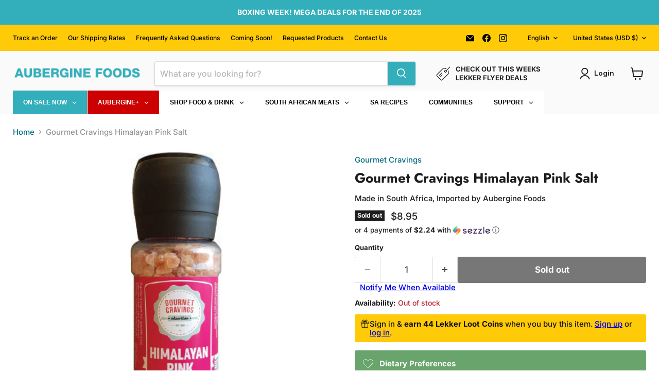

--- FILE ---
content_type: text/html; charset=utf-8
request_url: https://auberginefoods.com/products/gourmet-cravings-himalayan-pink-salt
body_size: 94935
content:
<!doctype html>
<html class="no-js no-touch" lang="en">
  <head>
    
    <!-- Google tag (gtag.js) -->
<script async src="https://www.googletagmanager.com/gtag/js?id=AW-688478506"></script>
<script>
  window.dataLayer = window.dataLayer || [];
  function gtag(){dataLayer.push(arguments);}
  gtag('js', new Date());

  gtag('config', 'AW-688478506');
</script>

    <meta charset="utf-8">
    <meta http-equiv="x-ua-compatible" content="IE=edge">

    <link rel="preconnect" href="https://cdn.shopify.com">
    <link rel="preconnect" href="https://fonts.shopifycdn.com">
    <link rel="preconnect" href="https://v.shopify.com">
    <link rel="preconnect" href="https://cdn.shopifycloud.com">

    <title>Gourmet Cravings Himalayan Pink Salt — Aubergine Foods</title>

    
      <meta name="description" content="Buy Gourmet Cravings Himalayan Pink Salt online and get it delivered anywhere in the USA. | Shop over 1000 South African foods online and find #TheTasteofHome. AubergineFoods.com has fast &amp; affordable delivery as well as the largest selection of South African foods in the USA.">
    

    
      <link rel="shortcut icon" href="//auberginefoods.com/cdn/shop/files/South-Africa-heart-shape-with-flag-2-580x386-removebg-preview_286f3ab8-b72b-401b-8125-ace6dd8e3be0_32x32.png?v=1635719049" type="image/png">
    

    
      <link rel="canonical" href="https://auberginefoods.com/products/gourmet-cravings-himalayan-pink-salt" />
    

    <meta name="viewport" content="width=device-width">

    
    





<meta property="og:site_name" content="Aubergine Foods">
<meta property="og:url" content="https://auberginefoods.com/products/gourmet-cravings-himalayan-pink-salt">
<meta property="og:title" content="Gourmet Cravings Himalayan Pink Salt">
<meta property="og:type" content="product">
<meta property="og:description" content="Buy Gourmet Cravings Himalayan Pink Salt online and get it delivered anywhere in the USA. | Shop over 1000 South African foods online and find #TheTasteofHome. AubergineFoods.com has fast &amp; affordable delivery as well as the largest selection of South African foods in the USA.">




    
    
    

    
    
    <meta
      property="og:image"
      content="https://auberginefoods.com/cdn/shop/products/Untitleddesign-2021-03-23T152552.517_1200x1200.png?v=1616538358"
    />
    <meta
      property="og:image:secure_url"
      content="https://auberginefoods.com/cdn/shop/products/Untitleddesign-2021-03-23T152552.517_1200x1200.png?v=1616538358"
    />
    <meta property="og:image:width" content="1200" />
    <meta property="og:image:height" content="1200" />
    
    
    <meta property="og:image:alt" content="Social media image" />
  












<meta name="twitter:title" content="Gourmet Cravings Himalayan Pink Salt">
<meta name="twitter:description" content="Buy Gourmet Cravings Himalayan Pink Salt online and get it delivered anywhere in the USA. | Shop over 1000 South African foods online and find #TheTasteofHome. AubergineFoods.com has fast &amp; affordable delivery as well as the largest selection of South African foods in the USA.">


    
    
    
      
      
      <meta name="twitter:card" content="summary">
    
    
    <meta
      property="twitter:image"
      content="https://auberginefoods.com/cdn/shop/products/Untitleddesign-2021-03-23T152552.517_1200x1200_crop_center.png?v=1616538358"
    />
    <meta property="twitter:image:width" content="1200" />
    <meta property="twitter:image:height" content="1200" />
    
    
    <meta property="twitter:image:alt" content="Social media image" />
  



    <link rel="preload" href="//auberginefoods.com/cdn/fonts/nunito_sans/nunitosans_n7.25d963ed46da26098ebeab731e90d8802d989fa5.woff2" as="font" crossorigin="anonymous">
    <link rel="preload" as="style" href="//auberginefoods.com/cdn/shop/t/44/assets/theme.css?v=85829340466501109731763147426">

    <script>window.performance && window.performance.mark && window.performance.mark('shopify.content_for_header.start');</script><meta name="google-site-verification" content="8CwKiQGsTyLT6dSsf5Yr6LFmN1AKSxTky4iF_ZqkV9I">
<meta name="google-site-verification" content="YBJ6h8cKvzxqycVbbbCqHuuYDDA5n8rCInxNpxl_PkA">
<meta name="google-site-verification" content="bl-drQVqpnmuR53sJ4cw5lFLJjxF0mSa6ssk_ggtkps">
<meta id="shopify-digital-wallet" name="shopify-digital-wallet" content="/9680254/digital_wallets/dialog">
<meta name="shopify-checkout-api-token" content="495132bf73bb8d5dcf38719ca5cac1e6">
<link rel="alternate" hreflang="x-default" href="https://auberginefoods.com/products/gourmet-cravings-himalayan-pink-salt">
<link rel="alternate" hreflang="en" href="https://auberginefoods.com/products/gourmet-cravings-himalayan-pink-salt">
<link rel="alternate" hreflang="af" href="https://auberginefoods.com/af/products/gourmet-cravings-himalayan-pink-salt">
<link rel="alternate" type="application/json+oembed" href="https://auberginefoods.com/products/gourmet-cravings-himalayan-pink-salt.oembed">
<script async="async" src="/checkouts/internal/preloads.js?locale=en-US"></script>
<link rel="preconnect" href="https://shop.app" crossorigin="anonymous">
<script async="async" src="https://shop.app/checkouts/internal/preloads.js?locale=en-US&shop_id=9680254" crossorigin="anonymous"></script>
<script id="apple-pay-shop-capabilities" type="application/json">{"shopId":9680254,"countryCode":"CA","currencyCode":"USD","merchantCapabilities":["supports3DS"],"merchantId":"gid:\/\/shopify\/Shop\/9680254","merchantName":"Aubergine Foods","requiredBillingContactFields":["postalAddress","email","phone"],"requiredShippingContactFields":["postalAddress","email","phone"],"shippingType":"shipping","supportedNetworks":["visa","masterCard","amex","discover","jcb"],"total":{"type":"pending","label":"Aubergine Foods","amount":"1.00"},"shopifyPaymentsEnabled":true,"supportsSubscriptions":true}</script>
<script id="shopify-features" type="application/json">{"accessToken":"495132bf73bb8d5dcf38719ca5cac1e6","betas":["rich-media-storefront-analytics"],"domain":"auberginefoods.com","predictiveSearch":true,"shopId":9680254,"locale":"en"}</script>
<script>var Shopify = Shopify || {};
Shopify.shop = "aubergine-specialty-foods.myshopify.com";
Shopify.locale = "en";
Shopify.currency = {"active":"USD","rate":"1.0"};
Shopify.country = "US";
Shopify.theme = {"name":"Updated copy of CCC ","id":146617860355,"schema_name":"Empire","schema_version":"11.1.2","theme_store_id":838,"role":"main"};
Shopify.theme.handle = "null";
Shopify.theme.style = {"id":null,"handle":null};
Shopify.cdnHost = "auberginefoods.com/cdn";
Shopify.routes = Shopify.routes || {};
Shopify.routes.root = "/";</script>
<script type="module">!function(o){(o.Shopify=o.Shopify||{}).modules=!0}(window);</script>
<script>!function(o){function n(){var o=[];function n(){o.push(Array.prototype.slice.apply(arguments))}return n.q=o,n}var t=o.Shopify=o.Shopify||{};t.loadFeatures=n(),t.autoloadFeatures=n()}(window);</script>
<script>
  window.ShopifyPay = window.ShopifyPay || {};
  window.ShopifyPay.apiHost = "shop.app\/pay";
  window.ShopifyPay.redirectState = null;
</script>
<script id="shop-js-analytics" type="application/json">{"pageType":"product"}</script>
<script defer="defer" async type="module" src="//auberginefoods.com/cdn/shopifycloud/shop-js/modules/v2/client.init-shop-cart-sync_BT-GjEfc.en.esm.js"></script>
<script defer="defer" async type="module" src="//auberginefoods.com/cdn/shopifycloud/shop-js/modules/v2/chunk.common_D58fp_Oc.esm.js"></script>
<script defer="defer" async type="module" src="//auberginefoods.com/cdn/shopifycloud/shop-js/modules/v2/chunk.modal_xMitdFEc.esm.js"></script>
<script type="module">
  await import("//auberginefoods.com/cdn/shopifycloud/shop-js/modules/v2/client.init-shop-cart-sync_BT-GjEfc.en.esm.js");
await import("//auberginefoods.com/cdn/shopifycloud/shop-js/modules/v2/chunk.common_D58fp_Oc.esm.js");
await import("//auberginefoods.com/cdn/shopifycloud/shop-js/modules/v2/chunk.modal_xMitdFEc.esm.js");

  window.Shopify.SignInWithShop?.initShopCartSync?.({"fedCMEnabled":true,"windoidEnabled":true});

</script>
<script>
  window.Shopify = window.Shopify || {};
  if (!window.Shopify.featureAssets) window.Shopify.featureAssets = {};
  window.Shopify.featureAssets['shop-js'] = {"shop-cart-sync":["modules/v2/client.shop-cart-sync_DZOKe7Ll.en.esm.js","modules/v2/chunk.common_D58fp_Oc.esm.js","modules/v2/chunk.modal_xMitdFEc.esm.js"],"init-fed-cm":["modules/v2/client.init-fed-cm_B6oLuCjv.en.esm.js","modules/v2/chunk.common_D58fp_Oc.esm.js","modules/v2/chunk.modal_xMitdFEc.esm.js"],"shop-cash-offers":["modules/v2/client.shop-cash-offers_D2sdYoxE.en.esm.js","modules/v2/chunk.common_D58fp_Oc.esm.js","modules/v2/chunk.modal_xMitdFEc.esm.js"],"shop-login-button":["modules/v2/client.shop-login-button_QeVjl5Y3.en.esm.js","modules/v2/chunk.common_D58fp_Oc.esm.js","modules/v2/chunk.modal_xMitdFEc.esm.js"],"pay-button":["modules/v2/client.pay-button_DXTOsIq6.en.esm.js","modules/v2/chunk.common_D58fp_Oc.esm.js","modules/v2/chunk.modal_xMitdFEc.esm.js"],"shop-button":["modules/v2/client.shop-button_DQZHx9pm.en.esm.js","modules/v2/chunk.common_D58fp_Oc.esm.js","modules/v2/chunk.modal_xMitdFEc.esm.js"],"avatar":["modules/v2/client.avatar_BTnouDA3.en.esm.js"],"init-windoid":["modules/v2/client.init-windoid_CR1B-cfM.en.esm.js","modules/v2/chunk.common_D58fp_Oc.esm.js","modules/v2/chunk.modal_xMitdFEc.esm.js"],"init-shop-for-new-customer-accounts":["modules/v2/client.init-shop-for-new-customer-accounts_C_vY_xzh.en.esm.js","modules/v2/client.shop-login-button_QeVjl5Y3.en.esm.js","modules/v2/chunk.common_D58fp_Oc.esm.js","modules/v2/chunk.modal_xMitdFEc.esm.js"],"init-shop-email-lookup-coordinator":["modules/v2/client.init-shop-email-lookup-coordinator_BI7n9ZSv.en.esm.js","modules/v2/chunk.common_D58fp_Oc.esm.js","modules/v2/chunk.modal_xMitdFEc.esm.js"],"init-shop-cart-sync":["modules/v2/client.init-shop-cart-sync_BT-GjEfc.en.esm.js","modules/v2/chunk.common_D58fp_Oc.esm.js","modules/v2/chunk.modal_xMitdFEc.esm.js"],"shop-toast-manager":["modules/v2/client.shop-toast-manager_DiYdP3xc.en.esm.js","modules/v2/chunk.common_D58fp_Oc.esm.js","modules/v2/chunk.modal_xMitdFEc.esm.js"],"init-customer-accounts":["modules/v2/client.init-customer-accounts_D9ZNqS-Q.en.esm.js","modules/v2/client.shop-login-button_QeVjl5Y3.en.esm.js","modules/v2/chunk.common_D58fp_Oc.esm.js","modules/v2/chunk.modal_xMitdFEc.esm.js"],"init-customer-accounts-sign-up":["modules/v2/client.init-customer-accounts-sign-up_iGw4briv.en.esm.js","modules/v2/client.shop-login-button_QeVjl5Y3.en.esm.js","modules/v2/chunk.common_D58fp_Oc.esm.js","modules/v2/chunk.modal_xMitdFEc.esm.js"],"shop-follow-button":["modules/v2/client.shop-follow-button_CqMgW2wH.en.esm.js","modules/v2/chunk.common_D58fp_Oc.esm.js","modules/v2/chunk.modal_xMitdFEc.esm.js"],"checkout-modal":["modules/v2/client.checkout-modal_xHeaAweL.en.esm.js","modules/v2/chunk.common_D58fp_Oc.esm.js","modules/v2/chunk.modal_xMitdFEc.esm.js"],"shop-login":["modules/v2/client.shop-login_D91U-Q7h.en.esm.js","modules/v2/chunk.common_D58fp_Oc.esm.js","modules/v2/chunk.modal_xMitdFEc.esm.js"],"lead-capture":["modules/v2/client.lead-capture_BJmE1dJe.en.esm.js","modules/v2/chunk.common_D58fp_Oc.esm.js","modules/v2/chunk.modal_xMitdFEc.esm.js"],"payment-terms":["modules/v2/client.payment-terms_Ci9AEqFq.en.esm.js","modules/v2/chunk.common_D58fp_Oc.esm.js","modules/v2/chunk.modal_xMitdFEc.esm.js"]};
</script>
<script>(function() {
  var isLoaded = false;
  function asyncLoad() {
    if (isLoaded) return;
    isLoaded = true;
    var urls = ["https:\/\/js.smile.io\/v1\/smile-shopify.js?shop=aubergine-specialty-foods.myshopify.com","https:\/\/formbuilder.hulkapps.com\/skeletopapp.js?shop=aubergine-specialty-foods.myshopify.com","https:\/\/tabs.stationmade.com\/registered-scripts\/tabs-by-station.js?shop=aubergine-specialty-foods.myshopify.com","https:\/\/cdn.recovermycart.com\/scripts\/keepcart\/CartJS.min.js?shop=aubergine-specialty-foods.myshopify.com\u0026shop=aubergine-specialty-foods.myshopify.com","https:\/\/reconvert-cdn.com\/assets\/js\/store_reconvert_node.js?v=2\u0026scid=MDExYjkyNzQyYWU1NGRlOGNkOGE1NzJhNWZiZmJkNjUuNzMwMTVlMmY4NDdlNmE2NGM3MTI4Mzg2ZWM5ZTcxYmQ=\u0026shop=aubergine-specialty-foods.myshopify.com","https:\/\/cdn-app.sealsubscriptions.com\/shopify\/public\/js\/sealsubscriptions.js?shop=aubergine-specialty-foods.myshopify.com","\/\/cdn.shopify.com\/proxy\/017c06e1d6f5bdc7f92670ca25f2f8ac269d01046c31adc456d52762b2f780cb\/static.cdn.printful.com\/static\/js\/external\/shopify-product-customizer.js?v=0.28\u0026shop=aubergine-specialty-foods.myshopify.com\u0026sp-cache-control=cHVibGljLCBtYXgtYWdlPTkwMA"];
    for (var i = 0; i < urls.length; i++) {
      var s = document.createElement('script');
      s.type = 'text/javascript';
      s.async = true;
      s.src = urls[i];
      var x = document.getElementsByTagName('script')[0];
      x.parentNode.insertBefore(s, x);
    }
  };
  if(window.attachEvent) {
    window.attachEvent('onload', asyncLoad);
  } else {
    window.addEventListener('load', asyncLoad, false);
  }
})();</script>
<script id="__st">var __st={"a":9680254,"offset":-28800,"reqid":"0bfb1e82-66a0-4e78-b9b3-93c3c3adda27-1769259642","pageurl":"auberginefoods.com\/products\/gourmet-cravings-himalayan-pink-salt","u":"e3612130db3c","p":"product","rtyp":"product","rid":6625937260706};</script>
<script>window.ShopifyPaypalV4VisibilityTracking = true;</script>
<script id="captcha-bootstrap">!function(){'use strict';const t='contact',e='account',n='new_comment',o=[[t,t],['blogs',n],['comments',n],[t,'customer']],c=[[e,'customer_login'],[e,'guest_login'],[e,'recover_customer_password'],[e,'create_customer']],r=t=>t.map((([t,e])=>`form[action*='/${t}']:not([data-nocaptcha='true']) input[name='form_type'][value='${e}']`)).join(','),a=t=>()=>t?[...document.querySelectorAll(t)].map((t=>t.form)):[];function s(){const t=[...o],e=r(t);return a(e)}const i='password',u='form_key',d=['recaptcha-v3-token','g-recaptcha-response','h-captcha-response',i],f=()=>{try{return window.sessionStorage}catch{return}},m='__shopify_v',_=t=>t.elements[u];function p(t,e,n=!1){try{const o=window.sessionStorage,c=JSON.parse(o.getItem(e)),{data:r}=function(t){const{data:e,action:n}=t;return t[m]||n?{data:e,action:n}:{data:t,action:n}}(c);for(const[e,n]of Object.entries(r))t.elements[e]&&(t.elements[e].value=n);n&&o.removeItem(e)}catch(o){console.error('form repopulation failed',{error:o})}}const l='form_type',E='cptcha';function T(t){t.dataset[E]=!0}const w=window,h=w.document,L='Shopify',v='ce_forms',y='captcha';let A=!1;((t,e)=>{const n=(g='f06e6c50-85a8-45c8-87d0-21a2b65856fe',I='https://cdn.shopify.com/shopifycloud/storefront-forms-hcaptcha/ce_storefront_forms_captcha_hcaptcha.v1.5.2.iife.js',D={infoText:'Protected by hCaptcha',privacyText:'Privacy',termsText:'Terms'},(t,e,n)=>{const o=w[L][v],c=o.bindForm;if(c)return c(t,g,e,D).then(n);var r;o.q.push([[t,g,e,D],n]),r=I,A||(h.body.append(Object.assign(h.createElement('script'),{id:'captcha-provider',async:!0,src:r})),A=!0)});var g,I,D;w[L]=w[L]||{},w[L][v]=w[L][v]||{},w[L][v].q=[],w[L][y]=w[L][y]||{},w[L][y].protect=function(t,e){n(t,void 0,e),T(t)},Object.freeze(w[L][y]),function(t,e,n,w,h,L){const[v,y,A,g]=function(t,e,n){const i=e?o:[],u=t?c:[],d=[...i,...u],f=r(d),m=r(i),_=r(d.filter((([t,e])=>n.includes(e))));return[a(f),a(m),a(_),s()]}(w,h,L),I=t=>{const e=t.target;return e instanceof HTMLFormElement?e:e&&e.form},D=t=>v().includes(t);t.addEventListener('submit',(t=>{const e=I(t);if(!e)return;const n=D(e)&&!e.dataset.hcaptchaBound&&!e.dataset.recaptchaBound,o=_(e),c=g().includes(e)&&(!o||!o.value);(n||c)&&t.preventDefault(),c&&!n&&(function(t){try{if(!f())return;!function(t){const e=f();if(!e)return;const n=_(t);if(!n)return;const o=n.value;o&&e.removeItem(o)}(t);const e=Array.from(Array(32),(()=>Math.random().toString(36)[2])).join('');!function(t,e){_(t)||t.append(Object.assign(document.createElement('input'),{type:'hidden',name:u})),t.elements[u].value=e}(t,e),function(t,e){const n=f();if(!n)return;const o=[...t.querySelectorAll(`input[type='${i}']`)].map((({name:t})=>t)),c=[...d,...o],r={};for(const[a,s]of new FormData(t).entries())c.includes(a)||(r[a]=s);n.setItem(e,JSON.stringify({[m]:1,action:t.action,data:r}))}(t,e)}catch(e){console.error('failed to persist form',e)}}(e),e.submit())}));const S=(t,e)=>{t&&!t.dataset[E]&&(n(t,e.some((e=>e===t))),T(t))};for(const o of['focusin','change'])t.addEventListener(o,(t=>{const e=I(t);D(e)&&S(e,y())}));const B=e.get('form_key'),M=e.get(l),P=B&&M;t.addEventListener('DOMContentLoaded',(()=>{const t=y();if(P)for(const e of t)e.elements[l].value===M&&p(e,B);[...new Set([...A(),...v().filter((t=>'true'===t.dataset.shopifyCaptcha))])].forEach((e=>S(e,t)))}))}(h,new URLSearchParams(w.location.search),n,t,e,['guest_login'])})(!0,!0)}();</script>
<script integrity="sha256-4kQ18oKyAcykRKYeNunJcIwy7WH5gtpwJnB7kiuLZ1E=" data-source-attribution="shopify.loadfeatures" defer="defer" src="//auberginefoods.com/cdn/shopifycloud/storefront/assets/storefront/load_feature-a0a9edcb.js" crossorigin="anonymous"></script>
<script crossorigin="anonymous" defer="defer" src="//auberginefoods.com/cdn/shopifycloud/storefront/assets/shopify_pay/storefront-65b4c6d7.js?v=20250812"></script>
<script data-source-attribution="shopify.dynamic_checkout.dynamic.init">var Shopify=Shopify||{};Shopify.PaymentButton=Shopify.PaymentButton||{isStorefrontPortableWallets:!0,init:function(){window.Shopify.PaymentButton.init=function(){};var t=document.createElement("script");t.src="https://auberginefoods.com/cdn/shopifycloud/portable-wallets/latest/portable-wallets.en.js",t.type="module",document.head.appendChild(t)}};
</script>
<script data-source-attribution="shopify.dynamic_checkout.buyer_consent">
  function portableWalletsHideBuyerConsent(e){var t=document.getElementById("shopify-buyer-consent"),n=document.getElementById("shopify-subscription-policy-button");t&&n&&(t.classList.add("hidden"),t.setAttribute("aria-hidden","true"),n.removeEventListener("click",e))}function portableWalletsShowBuyerConsent(e){var t=document.getElementById("shopify-buyer-consent"),n=document.getElementById("shopify-subscription-policy-button");t&&n&&(t.classList.remove("hidden"),t.removeAttribute("aria-hidden"),n.addEventListener("click",e))}window.Shopify?.PaymentButton&&(window.Shopify.PaymentButton.hideBuyerConsent=portableWalletsHideBuyerConsent,window.Shopify.PaymentButton.showBuyerConsent=portableWalletsShowBuyerConsent);
</script>
<script data-source-attribution="shopify.dynamic_checkout.cart.bootstrap">document.addEventListener("DOMContentLoaded",(function(){function t(){return document.querySelector("shopify-accelerated-checkout-cart, shopify-accelerated-checkout")}if(t())Shopify.PaymentButton.init();else{new MutationObserver((function(e,n){t()&&(Shopify.PaymentButton.init(),n.disconnect())})).observe(document.body,{childList:!0,subtree:!0})}}));
</script>
<link id="shopify-accelerated-checkout-styles" rel="stylesheet" media="screen" href="https://auberginefoods.com/cdn/shopifycloud/portable-wallets/latest/accelerated-checkout-backwards-compat.css" crossorigin="anonymous">
<style id="shopify-accelerated-checkout-cart">
        #shopify-buyer-consent {
  margin-top: 1em;
  display: inline-block;
  width: 100%;
}

#shopify-buyer-consent.hidden {
  display: none;
}

#shopify-subscription-policy-button {
  background: none;
  border: none;
  padding: 0;
  text-decoration: underline;
  font-size: inherit;
  cursor: pointer;
}

#shopify-subscription-policy-button::before {
  box-shadow: none;
}

      </style>

<script>window.performance && window.performance.mark && window.performance.mark('shopify.content_for_header.end');</script>

    <link href="//auberginefoods.com/cdn/shop/t/44/assets/theme.css?v=85829340466501109731763147426" rel="stylesheet" type="text/css" media="all" />

    

    
    <script>
      window.Theme = window.Theme || {};
      window.Theme.version = '11.1.2';
      window.Theme.name = 'Empire';
      window.Theme.routes = {
        "root_url": "/",
        "account_url": "/account",
        "account_login_url": "/account/login",
        "account_logout_url": "/account/logout",
        "account_register_url": "/account/register",
        "account_addresses_url": "/account/addresses",
        "collections_url": "/collections",
        "all_products_collection_url": "/collections/all",
        "search_url": "/search",
        "predictive_search_url": "/search/suggest",
        "cart_url": "/cart",
        "cart_add_url": "/cart/add",
        "cart_change_url": "/cart/change",
        "cart_clear_url": "/cart/clear",
        "product_recommendations_url": "/recommendations/products",
      };
    </script>
    

  

<!-- BEGIN app block: shopify://apps/klaviyo-email-marketing-sms/blocks/klaviyo-onsite-embed/2632fe16-c075-4321-a88b-50b567f42507 -->












  <script async src="https://static.klaviyo.com/onsite/js/Rc6jbe/klaviyo.js?company_id=Rc6jbe"></script>
  <script>!function(){if(!window.klaviyo){window._klOnsite=window._klOnsite||[];try{window.klaviyo=new Proxy({},{get:function(n,i){return"push"===i?function(){var n;(n=window._klOnsite).push.apply(n,arguments)}:function(){for(var n=arguments.length,o=new Array(n),w=0;w<n;w++)o[w]=arguments[w];var t="function"==typeof o[o.length-1]?o.pop():void 0,e=new Promise((function(n){window._klOnsite.push([i].concat(o,[function(i){t&&t(i),n(i)}]))}));return e}}})}catch(n){window.klaviyo=window.klaviyo||[],window.klaviyo.push=function(){var n;(n=window._klOnsite).push.apply(n,arguments)}}}}();</script>

  
    <script id="viewed_product">
      if (item == null) {
        var _learnq = _learnq || [];

        var MetafieldReviews = null
        var MetafieldYotpoRating = null
        var MetafieldYotpoCount = null
        var MetafieldLooxRating = null
        var MetafieldLooxCount = null
        var okendoProduct = null
        var okendoProductReviewCount = null
        var okendoProductReviewAverageValue = null
        try {
          // The following fields are used for Customer Hub recently viewed in order to add reviews.
          // This information is not part of __kla_viewed. Instead, it is part of __kla_viewed_reviewed_items
          MetafieldReviews = {};
          MetafieldYotpoRating = null
          MetafieldYotpoCount = null
          MetafieldLooxRating = null
          MetafieldLooxCount = null

          okendoProduct = null
          // If the okendo metafield is not legacy, it will error, which then requires the new json formatted data
          if (okendoProduct && 'error' in okendoProduct) {
            okendoProduct = null
          }
          okendoProductReviewCount = okendoProduct ? okendoProduct.reviewCount : null
          okendoProductReviewAverageValue = okendoProduct ? okendoProduct.reviewAverageValue : null
        } catch (error) {
          console.error('Error in Klaviyo onsite reviews tracking:', error);
        }

        var item = {
          Name: "Gourmet Cravings Himalayan Pink Salt",
          ProductID: 6625937260706,
          Categories: ["All Products","Best selling products","Foods \u0026 Beverages from Around the World","New products","South African Food Only","South African Food, Drinks \u0026 More","South African Seasonings \u0026 Spices"],
          ImageURL: "https://auberginefoods.com/cdn/shop/products/Untitleddesign-2021-03-23T152552.517_grande.png?v=1616538358",
          URL: "https://auberginefoods.com/products/gourmet-cravings-himalayan-pink-salt",
          Brand: "Gourmet Cravings",
          Price: "$8.95",
          Value: "8.95",
          CompareAtPrice: "$0.00"
        };
        _learnq.push(['track', 'Viewed Product', item]);
        _learnq.push(['trackViewedItem', {
          Title: item.Name,
          ItemId: item.ProductID,
          Categories: item.Categories,
          ImageUrl: item.ImageURL,
          Url: item.URL,
          Metadata: {
            Brand: item.Brand,
            Price: item.Price,
            Value: item.Value,
            CompareAtPrice: item.CompareAtPrice
          },
          metafields:{
            reviews: MetafieldReviews,
            yotpo:{
              rating: MetafieldYotpoRating,
              count: MetafieldYotpoCount,
            },
            loox:{
              rating: MetafieldLooxRating,
              count: MetafieldLooxCount,
            },
            okendo: {
              rating: okendoProductReviewAverageValue,
              count: okendoProductReviewCount,
            }
          }
        }]);
      }
    </script>
  




  <script>
    window.klaviyoReviewsProductDesignMode = false
  </script>







<!-- END app block --><!-- BEGIN app block: shopify://apps/globo-mega-menu/blocks/app-embed/7a00835e-fe40-45a5-a615-2eb4ab697b58 -->
<link href="//cdn.shopify.com/extensions/019be4fb-bfc8-74a5-a8d9-c694285f11c2/menufrontend-305/assets/main-navigation-styles.min.css" rel="stylesheet" type="text/css" media="all" />
<link href="//cdn.shopify.com/extensions/019be4fb-bfc8-74a5-a8d9-c694285f11c2/menufrontend-305/assets/theme-styles.min.css" rel="stylesheet" type="text/css" media="all" />
<script type="text/javascript" hs-ignore data-cookieconsent="ignore" data-ccm-injected>
document.getElementsByTagName('html')[0].classList.add('globo-menu-loading');
window.GloboMenuConfig = window.GloboMenuConfig || {}
window.GloboMenuConfig.curLocale = "en";
window.GloboMenuConfig.shop = "aubergine-specialty-foods.myshopify.com";
window.GloboMenuConfig.GloboMenuLocale = "en";
window.GloboMenuConfig.locale = "en";
window.menuRootUrl = "";
window.GloboMenuCustomer = false;
window.GloboMenuAssetsUrl = 'https://cdn.shopify.com/extensions/019be4fb-bfc8-74a5-a8d9-c694285f11c2/menufrontend-305/assets/';
window.GloboMenuFilesUrl = '//auberginefoods.com/cdn/shop/files/';
window.GloboMenuLinklists = {"main-menu": [{'url' :"\/collections\/south-african-food", 'title': "South African Food"}],"footer": [{'url' :"\/", 'title': "Home"},{'url' :"\/pages\/reviews", 'title': "Reviews Center"},{'url' :"\/collections\/all-foods", 'title': "Shop Our Foods"},{'url' :"\/policies\/refund-policy", 'title': "Refund \u0026 Exchange Policy"},{'url' :"\/policies\/privacy-policy", 'title': "Privacy Policy"},{'url' :"\/policies\/terms-of-service", 'title': "Terms of Service"},{'url' :"https:\/\/AubergineFoods.ca", 'title': "Shopping from Canada?"}],"my-account": [{'url' :"https:\/\/aubergine-specialty-foods.myshopify.com\/account\/register", 'title': "Sign In\/Register"},{'url' :"https:\/\/auberginefoods.com\/apps\/track", 'title': "Track an Order"},{'url' :"https:\/\/aubergine-specialty-foods.myshopify.com\/account\/register", 'title': "Past Orders"},{'url' :"\/", 'title': "Recently Viewed Products"}],"customer-service": [{'url' :"\/pages\/frequently-asked-questions", 'title': "Frequently Asked Questions"},{'url' :"https:\/\/auberginefoods.com\/pages\/shipping-handling", 'title': "Shipping \u0026 Handling"},{'url' :"\/pages\/reviews", 'title': "Reviews"},{'url' :"https:\/\/af.uppromote.com\/Auberginefoods\/register", 'title': "Become a Lekker Partner \u0026 Earn"}],"south-african-foods": [{'url' :"\/collections\/south-african-food", 'title': "All South African Food"},{'url' :"\/collections\/on-sale", 'title': "December Sales"},{'url' :"\/collections\/south-african-food\/Show-Only_Beverages", 'title': "Beverages"},{'url' :"\/collections\/south-african-food\/Show-Only_Chocolates-\u0026-Candies", 'title': "Chocolate \u0026 Candy"},{'url' :"\/collections\/south-african-food\/Show-Only_Coffee-\u0026-Teas", 'title': "Coffee \u0026 Tea"},{'url' :"\/collections\/south-african-food\/Show-Only_Cookies-\u0026-Biscuits", 'title': "Cookies \u0026 Biscuits"},{'url' :"\/collections\/south-african-food\/Show-Only_Maize-\u0026-Grains", 'title': "Maize \u0026 Grains"},{'url' :"\/collections\/south-african-food\/Show-Only_Rusks", 'title': "Rusks"},{'url' :"\/collections\/south-african-food\/Show-Only_Snacks-\u0026-Sides", 'title': "Snacks \u0026 Sides"},{'url' :"\/collections\/south-african-food", 'title': "Spices \u0026 Seasoning"}],"shop-saffa-apparel": [{'url' :"https:\/\/auberginefoods.com\/collections\/apparel\/Hats", 'title': "Hats \u0026 Beanies"},{'url' :"https:\/\/auberginefoods.com\/collections\/apparel\/Sweaters-\u0026-Hoodies", 'title': "Sweaters \u0026 Hoodies"},{'url' :"https:\/\/auberginefoods.com\/collections\/apparel\/Long-Sleeves", 'title': "Long Sleeves"},{'url' :"https:\/\/auberginefoods.com\/collections\/apparel\/T-Shirts", 'title': "T-Shirts"},{'url' :"https:\/\/auberginefoods.com\/collections\/apparel\/Shoes", 'title': "Shoes"},{'url' :"https:\/\/auberginefoods.com\/collections\/backpacks", 'title': "Backpacks"}],"kosher-food-footer": [{'url' :"\/collections\/kosher-food-1", 'title': "All Kosher Food"},{'url' :"https:\/\/auberginefoods.com\/collections\/kosher-food-1\/show-only_chocolates-candies", 'title': "Chocolates \u0026 Candies"},{'url' :"https:\/\/auberginefoods.com\/collections\/kosher-food-1\/show-only_cookies-biscuits", 'title': "Cookies \u0026 Biscuits"},{'url' :"https:\/\/auberginefoods.com\/collections\/kosher-food-1\/show-only_matzo-matzo-ball-soups", 'title': "Matzo \u0026 Matzo Ball Soups"},{'url' :"https:\/\/auberginefoods.com\/collections\/kosher-food-1\/show-only_gefilte-fish", 'title': "Gefilte Fish"},{'url' :"https:\/\/auberginefoods.com\/collections\/kosher-food-1\/show-only_sauces-spreads", 'title': "Sauces \u0026 Spreads"}],"main-menu-empire-theme": [{'url' :"\/collections\/south-african-food", 'title': "South African Food"},{'url' :"\/", 'title': "More Food"}],"more-foods": [{'url' :"\/collections\/all-foods", 'title': "Shop All Our Foods"},{'url' :"\/collections\/kosher-food-1", 'title': "Kosher Foods"},{'url' :"\/collections\/all-foods\/Origin_United-KIngdom", 'title': "Food from the UK"},{'url' :"\/collections\/all-foods\/Origin_Zimbabwe", 'title': "Food from Zimbabwe"},{'url' :"\/collections\/all-foods\/Origin_Mexico", 'title': "Food from Mexico"},{'url' :"\/collections\/all-foods\/Origin_USA", 'title': "Food from the USA"},{'url' :"\/collections\/all-foods\/Origin_Canada", 'title': "Food from Canada"}],"nav-help-bar": [{'url' :"https:\/\/auberginefoods.com\/apps\/track", 'title': "Track an Order"},{'url' :"https:\/\/auberginefoods.com\/pages\/shipping-handling", 'title': "Our Shipping Rates"},{'url' :"\/pages\/frequently-asked-questions", 'title': "Frequently Asked Questions"},{'url' :"\/collections\/lekker-favorites-coming-soon-to-aubergine-foods", 'title': "Coming Soon!"},{'url' :"\/collections\/products-requested-by-south-africans-in-the-usa", 'title': "Requested Products"},{'url' :"\/pages\/contact-us", 'title': "Contact Us"}],"shop-foods": [{'url' :"\/collections\/all-foods", 'title': "All Food"},{'url' :"\/collections\/south-african-food", 'title': "South African Food"},{'url' :"\/collections\/all-british-foods", 'title': "British Foods"},{'url' :"\/collections\/kosher-food-1", 'title': "Kosher Food"},{'url' :"\/collections\/gift-cards", 'title': "Foodie Gift Cards"}],"home-living-decor": [{'url' :"https:\/\/auberginefoods.com\/collections\/christmas-special", 'title': "Christmas 2021"},{'url' :"https:\/\/auberginefoods.com\/collections\/home-living", 'title': "Home Decor"},{'url' :"https:\/\/auberginefoods.com\/collections\/lifestyle-accessories", 'title': "Life Accessories"},{'url' :"https:\/\/auberginefoods.com\/pages\/aubergine-marketplace", 'title': "The Saffa Marketplace"}],"christmas-special": [{'url' :"\/collections\/xmas-essentials", 'title': "Xmas Decor"},{'url' :"\/collections\/lifestyle-accessories", 'title': "Gifts for Everyone"},{'url' :"\/collections\/home-living", 'title': "Home"},{'url' :"\/collections\/gift-cards", 'title': "Gift Cards"}],"south-african-food-brands": [{'url' :"\/collections\/on-sale", 'title': "Alettes's Rusks"}],"home-living-2": [{'url' :"https:\/\/auberginefoods.com\/collections\/home-living\/kitchen-dining_all-kitchen-dining", 'title': "Kitchen"},{'url' :"https:\/\/auberginefoods.com\/collections\/home-living\/kitchen-dining_all-cookware", 'title': "Cookware"},{'url' :"https:\/\/auberginefoods.com\/collections\/home-living\/wall-decor_all-wall-decor", 'title': "Wall Decor"},{'url' :"https:\/\/auberginefoods.com\/collections\/home-living\/pets_all-pet-products", 'title': "Pet Decor"}],"life-accessories": [{'url' :"https:\/\/auberginefoods.com\/collections\/lifestyle-accessories", 'title': "See it All"},{'url' :"https:\/\/auberginefoods.com\/collections\/home-living\/pets_all-pet-products", 'title': "Phone Accessories"},{'url' :"https:\/\/auberginefoods.com\/collections\/lifestyle-accessories\/phone-accessories_iphone-cases", 'title': "iPhone Cases"},{'url' :"https:\/\/auberginefoods.com\/collections\/lifestyle-accessories\/phone-accessories_bluetooth-speakers", 'title': "Bluetooth Speakers"},{'url' :"https:\/\/auberginefoods.com\/collections\/lifestyle-accessories\/phone-accessories_wireless-chargers", 'title': "Wireless Chargers"},{'url' :"https:\/\/auberginefoods.com\/collections\/lifestyle-accessories\/school-work_all-school-work", 'title': "School \u0026 Work Essentials"}],"south-african-food": [{'url' :"\/collections\/on-sale", 'title': "On Sale Now!"},{'url' :"\/collections\/multi-save-deals", 'title': "Multi Save"},{'url' :"\/collections\/member-exclusive-specials", 'title': "+Member Exclusive Specials"},{'url' :"\/collections\/lekker-favorites-coming-soon-to-aubergine-foods", 'title': "Coming Soon!"},{'url' :"\/collections\/overstock-clearance", 'title': "OVERSTOCK"},{'url' :"\/collections\/clearance", 'title': "Clearance"},{'url' :"\/collections\/bakers-biscuits", 'title': "Bakers"},{'url' :"\/collections\/oumas-rusks", 'title': "Ouma"},{'url' :"\/collections\/simba", 'title': "Simba"},{'url' :"\/collections\/mrs-hsballs-chutney", 'title': "Mrs. H.S. Balls"},{'url' :"\/collections\/spur", 'title': "Spur"},{'url' :"\/collections\/freshpak", 'title': "Freshpak"},{'url' :"\/collections\/beacon", 'title': "Beacon"},{'url' :"\/collections\/mister-sweet", 'title': "Mister Sweet"},{'url' :"\/collections\/cadbury", 'title': "Cadbury"},{'url' :"\/collections\/robertsons-spice", 'title': "Robertson's"},{'url' :"\/collections\/fritos", 'title': "Fritos"},{'url' :"\/collections\/nestle", 'title': "Nestle"},{'url' :"\/collections\/danone", 'title': "Danone"},{'url' :"\/collections\/roses", 'title': "Rose's"},{'url' :"\/collections\/sparletta", 'title': "Sparletta"},{'url' :"\/collections\/bokomo", 'title': "Bokomo"},{'url' :"\/collections\/knorr", 'title': "Knorr"},{'url' :"\/collections\/royco", 'title': "Royco"},{'url' :"\/collections\/mazoe", 'title': "Mazoe"},{'url' :"\/collections\/koo", 'title': "Koo"},{'url' :"\/collections\/all-gold", 'title': "All Gold"},{'url' :"\/collections\/oros", 'title': "OROS"}],"popular-categories": [{'url' :"\/collections\/all-foods", 'title': "All Foods"},{'url' :"\/collections\/south-african-food", 'title': "South African Food"},{'url' :"\/collections\/south-african-meats", 'title': "Biltong \u0026 Droewors"},{'url' :"\/collections\/gift-cards", 'title': "Gift Cards"},{'url' :"\/collections\/kosher-food-1", 'title': "Kosher Foods"}],"home-living": [{'url' :"\/collections\/home-decor", 'title': "Wall Decor"},{'url' :"\/collections\/drinkware", 'title': "Drinkware"},{'url' :"\/collections\/outoor-cooking", 'title': "Outdoor Cooking"},{'url' :"\/collections\/pets", 'title': "Pets"}],"kitchen-essentials": [{'url' :"\/collections\/drinkware", 'title': "Drinkware"},{'url' :"\/collections\/cookware", 'title': "Cookware"},{'url' :"\/collections\/kitchenware", 'title': "Kitchenware"},{'url' :"\/collections\/food-storage-accessories", 'title': "Food Prep \u0026 Storage"}],"home-deco": [{'url' :"\/collections\/figurines-statues-sculptures", 'title': "Figurines \u0026 Sculptures"},{'url' :"\/collections\/wall-hangings", 'title': "Wall Hangings"},{'url' :"\/collections\/african-artifacts", 'title': "African Artifacts"},{'url' :"\/collections\/south-african-art-prints-wall-decor", 'title': "Wall Art, Prints, \u0026 Photography"}],"defffo": [{'url' :"\/search", 'title': "SHOP BY DEPARTMENT"}],"food-drink": [{'url' :"\/collections\/south-african-food\/Promotions_On-Sale-Now", 'title': "On Sale Now"},{'url' :"\/collections\/south-african-food\/Promotions_New-Arrivals", 'title': "New Arrivals"},{'url' :"\/collections\/south-african-food", 'title': "South African Foods"},{'url' :"\/pages\/fresh-south-african-foods", 'title': "Fresh Foods"},{'url' :"\/collections\/kosher-food-1", 'title': "Kosher Foods"},{'url' :"\/collections\/vegan-south-african-food", 'title': "Vegan Foods"}],"marketplace": [{'url' :"\/collections\/ithemba", 'title': "Ithemba Fine Art"}],"home": [{'url' :"https:\/\/auberginefoods.com\/collections\/kitchen-essentials", 'title': "Kitchen \u0026 Dining"},{'url' :"https:\/\/auberginefoods.com\/collections\/kitchen-essentials\/drinkware_all-drinkware", 'title': "Drinkware"},{'url' :"https:\/\/auberginefoods.com\/collections\/cookware", 'title': "Cookware"},{'url' :"https:\/\/auberginefoods.com\/collections\/food-storage-accessories", 'title': "Food Prep \u0026 Storage"},{'url' :"https:\/\/auberginefoods.com\/collections\/south-african-art-prints-wall-decor", 'title': "Wall Art \u0026 Photography"},{'url' :"https:\/\/auberginefoods.com\/collections\/wall-hangings", 'title': "Wall Hangings"},{'url' :"https:\/\/auberginefoods.com\/collections\/african-artifacts", 'title': "African Artifacts"}],"travel": [{'url' :"\/collections\/travel-accessories", 'title': "Travel Accessories"},{'url' :"\/collections\/backpacks", 'title': "Bags"}],"customer-account-main-menu": [{'url' :"\/", 'title': "Shop"},{'url' :"https:\/\/account.auberginefoods.com\/orders?locale=en\u0026region_country=US", 'title': "Orders"}],"lekkerday-mixmatchdeals": [{'url' :"\/collections\/on-sale", 'title': "On Sale Now"},{'url' :"\/collections\/lekkerday-mixmatchdeals", 'title': "Lekker Day 2025 Mix N' Match Deals"},{'url' :"\/collections\/up-to-70-off-this-lekker-day-2025", 'title': "70% OFF"},{'url' :"\/collections\/up-to-60-off-this-lekker-day-2025", 'title': "60% OFF"},{'url' :"\/collections\/up-to-50-off-this-lekker-day-2025", 'title': "50% OFF"},{'url' :"\/collections\/up-to-40-off-this-lekker-day-2025", 'title': "40% OFF"},{'url' :"\/collections\/up-to-30-off-this-lekker-day-2025", 'title': "30% OFF"},{'url' :"\/collections\/lekkerday-20off", 'title': "20% OFF"},{'url' :"\/collections\/clearance", 'title': "CLEARANCE"}],"lekker-day-2025-feature-deals": [{'url' :"\/collections\/on-sale", 'title': "On Sale Now"},{'url' :"\/collections\/lekkerday-mixmatchdeals", 'title': "Lekker Day 2025 Mix N' Match Deals"},{'url' :"\/collections\/up-to-70-off-this-lekker-day-2025", 'title': "70% OFF"},{'url' :"\/collections\/up-to-60-off-this-lekker-day-2025", 'title': "60% OFF"},{'url' :"\/collections\/up-to-50-off-this-lekker-day-2025", 'title': "50% OFF"},{'url' :"\/collections\/up-to-40-off-this-lekker-day-2025", 'title': "40% OFF"},{'url' :"\/collections\/up-to-30-off-this-lekker-day-2025", 'title': "30% OFF"},{'url' :"\/collections\/lekkerday-20off", 'title': "20% OFF"},{'url' :"\/collections\/clearance", 'title': "CLEARANCE"}],"black-friday-2025-feature-deals": [{'url' :"\/collections\/south-african-food", 'title': "South African Food, Drinks \u0026 More"},{'url' :"\/collections\/bfcm-upto70", 'title': "ITEMS UP TO 70% OFF | BFCM 2025 ⬇️"},{'url' :"\/collections\/bfcm-upto60", 'title': "ITEMS UP TO 60% OFF | BFCM 2025 ⬇️"},{'url' :"\/collections\/bfcm-upto50", 'title': "ITEMS UP TO 50% OFF | BFCM 2025 ⬇️"},{'url' :"\/collections\/bfcm-upto40", 'title': "ITEMS UP TO 40% OFF | BFCM 2025 ⬇️"},{'url' :"\/collections\/items-up-to-30-off-lekker-day-2025-copy-1", 'title': "ITEMS UP TO 30% OFF | BFCM 2025 ⬇️"},{'url' :"\/collections\/bfcm-upto20", 'title': "ITEMS UP TO 20% OFF | BFCM 2025 ⬇️"},{'url' :"\/collections\/clearance", 'title': "Clearance"}]}
window.GloboMenuConfig.is_app_embedded = true;
window.showAdsInConsole = true;
</script>

<script hs-ignore data-cookieconsent="ignore" data-ccm-injected type="text/javascript">
  window.GloboMenus = window.GloboMenus || [];
  var menuKey = 2519;
  window.GloboMenus[menuKey] = window.GloboMenus[menuKey] || {};
  window.GloboMenus[menuKey].id = menuKey;window.GloboMenus[menuKey].replacement = {"type":"auto"};window.GloboMenus[menuKey].type = "main";
  window.GloboMenus[menuKey].schedule = null;
  window.GloboMenus[menuKey].settings ={"font":{"tab_fontsize":"11","menu_fontsize":"12","tab_fontfamily":"Public Sans","tab_fontweight":"700","menu_fontfamily":"Public Sans","menu_fontweight":"700","tab_fontfamily_2":"Futura","menu_fontfamily_2":"Futura","submenu_text_fontsize":"12","tab_fontfamily_custom":true,"menu_fontfamily_custom":true,"submenu_text_fontfamily":"Lato","submenu_text_fontweight":"regular","submenu_heading_fontsize":"10","submenu_text_fontfamily_2":"Arimo","submenu_heading_fontfamily":"Public Sans","submenu_heading_fontweight":"600","submenu_description_fontsize":"12","submenu_heading_fontfamily_2":"Futura","submenu_description_fontfamily":"Public Sans","submenu_description_fontweight":"italic","submenu_text_fontfamily_custom":false,"submenu_description_fontfamily_2":"Indie Flower","submenu_heading_fontfamily_custom":true,"submenu_description_fontfamily_custom":true},"color":{"menu_text":"rgba(0, 0, 0, 1)","menu_border":"rgba(212, 223, 7, 0)","submenu_text":"rgba(36, 36, 36, 1)","atc_text_color":"#FFFFFF","submenu_border":"rgba(255, 255, 255, 1)","menu_background":"rgba(255, 255, 255, 1)","menu_text_hover":"rgba(197, 0, 0, 1)","sale_text_color":"rgba(166, 8, 8, 1)","submenu_heading":"rgba(0, 0, 0, 1)","tab_heading_color":"rgba(124, 123, 123, 1)","soldout_text_color":"#757575","submenu_background":"rgba(255, 255, 255, 1)","submenu_text_hover":"rgba(93, 93, 93, 1)","submenu_description":"rgba(0, 0, 0, 1)","atc_background_color":"#1F1F1F","atc_text_color_hover":"#FFFFFF","tab_background_hover":"rgba(255, 255, 255, 1)","menu_background_hover":"rgba(255, 255, 255, 1)","sale_background_color":"rgba(216, 8, 8, 1)","soldout_background_color":"#d5d5d5","tab_heading_active_color":"rgba(0, 0, 0, 1)","submenu_description_hover":"rgba(197, 0, 0, 1)","atc_background_color_hover":"#000000"},"general":{"align":"left","login":false,"border":true,"logout":false,"search":false,"account":false,"trigger":"hover","register":false,"atcButton":false,"loginText":"Login","indicators":true,"responsive":"768","transition":"shiftup","accountText":"My Account","menu_padding":"20","registerText":"Create an Account","carousel_loop":true,"hidewatermark":false,"mobile_border":true,"mobile_trigger":"click_toggle","submenu_border":false,"tab_lineheight":"0","menu_lineheight":"10","lazy_load_enable":false,"transition_delay":"150","transition_speed":"300","carousel_auto_play":true,"accountIcon_default":"reorder","dropdown_lineheight":"10","linklist_lineheight":"20","mobile_sticky_header":true,"desktop_sticky_header":true,"mobile_hide_linklist_submenu":false},"language":{"name":"Name","sale":"Sale","send":"Send","view":"View details","email":"Email","phone":"Phone Number","search":"Search for...","message":"Message","sold_out":"Sold out","add_to_cart":"Add to cart"}};
  window.GloboMenus[menuKey].itemsLength = 7;
</script><script type="template/html" id="globoMenu2519HTML"><ul class="gm-menu gm-menu-2519 gm-bordered gm-mobile-bordered gm-has-retractor gm-submenu-align-left gm-menu-trigger-hover gm-transition-shiftup" data-menu-id="2519" data-transition-speed="300" data-transition-delay="150">
<li style="--gm-item-custom-color:rgba(255, 255, 255, 1);--gm-item-custom-hover-color:rgba(51, 175, 187, 1);--gm-item-custom-background-color:rgba(51, 175, 187, 1);--gm-item-custom-hover-background-color:rgba(255, 250, 239, 1);" data-gmmi="0" data-gmdi="0" class="gm-item gm-level-0 gm-has-submenu gm-submenu-mega gm-submenu-align-full has-custom-color"><a class="gm-target" title="ON SALE NOW" href="https://auberginefoods.com/collections/on-sale"><span class="gm-text">ON SALE NOW</span><span class="gm-retractor"></span></a><div 
      class="gm-submenu gm-mega" 
      style=""
    ><div style="" class="submenu-background"></div>
      <ul class="gm-grid">
<li class="gm-item gm-grid-item gmcol-12">
    <div class="gm-collections gm-grid"><div class="gm-collection gm-collection-top gmcol-2">
              <a class="gm-target" href=/collections/on-sale>
                <div class="gm-collection-img"><img
                
                data-sizes="auto"
                src="//auberginefoods.com/cdn/shop/collections/saface_large.jpg?v=1670565717"
                width="1080"
                height="1080"
                alt="On Sale Now!"
                data-widths="[40, 100, 140, 180, 250, 260, 275, 305, 440, 610, 720, 930, 1080, 1200, 1640, 2048]"
                title="On Sale Now!"
                class="gm-product-img"
              ></div>
                <div class="gm-target">
                  <span class="gm-text">On Sale Now!</span>
                </div>
              </a>
            </div><div class="gm-collection gm-collection-top gmcol-2">
              <a class="gm-target" href=/collections/multi-save-deals>
                <div class="gm-collection-img"><img
                
                data-sizes="auto"
                src="//auberginefoods.com/cdn/shop/collections/Multi_Save_Collection_large.png?v=1738281508"
                width="1080"
                height="1080"
                alt="Multi-Save Deals"
                data-widths="[40, 100, 140, 180, 250, 260, 275, 305, 440, 610, 720, 930, 1080, 1200, 1640, 2048]"
                title="Multi-Save Deals"
                class="gm-product-img"
              ></div>
                <div class="gm-target">
                  <span class="gm-text">Multi-Save Deals</span>
                </div>
              </a>
            </div><div class="gm-collection gm-collection-top gmcol-2">
              <a class="gm-target" href=/collections/overstock-clearance>
                <div class="gm-collection-img"><img
                
                data-sizes="auto"
                src="//auberginefoods.com/cdn/shop/collections/overstock_large.png?v=1738281827"
                width="1080"
                height="1080"
                alt="OVERSTOCK CLEARANCE"
                data-widths="[40, 100, 140, 180, 250, 260, 275, 305, 440, 610, 720, 930, 1080, 1200, 1640, 2048]"
                title="OVERSTOCK CLEARANCE"
                class="gm-product-img"
              ></div>
                <div class="gm-target">
                  <span class="gm-text">OVERSTOCK CLEARANCE</span>
                </div>
              </a>
            </div><div class="gm-collection gm-collection-top gmcol-2">
              <a class="gm-target" href=/collections/clearance>
                <div class="gm-collection-img"><img
                
                data-sizes="auto"
                src="//auberginefoods.com/cdn/shop/collections/Add_a_heading_-_2022-12-08T222131.144_large.png?v=1670567087"
                width="1080"
                height="1080"
                alt="Clearance"
                data-widths="[40, 100, 140, 180, 250, 260, 275, 305, 440, 610, 720, 930, 1080, 1200, 1640, 2048]"
                title="Clearance"
                class="gm-product-img"
              ></div>
                <div class="gm-target">
                  <span class="gm-text">Clearance</span>
                </div>
              </a>
            </div></div>
  </li></ul>
    </div></li>

<li style="--gm-item-custom-color:rgba(255, 255, 255, 1);--gm-item-custom-hover-color:rgba(204, 0, 0, 1);--gm-item-custom-background-color:rgba(204, 0, 0, 1);--gm-item-custom-hover-background-color:rgba(255, 255, 255, 1);" data-gmmi="1" data-gmdi="1" class="gm-item gm-level-0 gm-has-submenu gm-submenu-dropdown gm-submenu-align-left has-custom-color"><a class="gm-target" title="AUBERGINE+"><span class="gm-text">AUBERGINE+</span><span class="gm-retractor"></span></a><ul class="gm-submenu gm-dropdown gm-orientation-vertical ">
<li class="gm-item"><a class="gm-target" title="Join Aubergine+" target="_blank" href="https://auberginefoods.com/pages/join-aubergine-plus"><span class="gm-text">Join Aubergine+</span></a>
</li>
<li class="gm-item"><a class="gm-target" title="See Member-Only Deals" href="https://auberginefoods.com/collections/member-exclusive-specials"><span class="gm-text">See Member-Only Deals</span></a>
</li></ul></li>

<li data-gmmi="2" data-gmdi="2" class="gm-item gm-level-0 gm-has-submenu gm-submenu-mega gm-submenu-align-full"><a class="gm-target" title="SHOP FOOD &amp; DRINK" href="https://auberginefoods.com/collections/south-african-food"><span class="gm-text">SHOP FOOD & DRINK</span><span class="gm-retractor"></span></a><div 
      class="gm-submenu gm-mega" 
      style=""
    ><div style="" class="submenu-background"></div>
      <ul class="gm-grid">
<li class="gm-item gm-grid-item gmcol-full gm-has-submenu">
    <div class="gm-tabs gm-tabs-left"><ul class="gm-tab-links">
<li class="gm-item gm-has-submenu gm-active" data-tab-index="0"><a class="gm-target" title="SOUTH AFRICAN FOOD" href="/collections/south-african-food"><span class="gm-text">SOUTH AFRICAN FOOD</span><span class="gm-retractor"></span></a></li>
<li class="gm-item gm-has-submenu" data-tab-index="1"><a class="gm-target" title="BRITISH FOODS" href="https://auberginefoods.com/collections/all-british-foods"><span class="gm-text">BRITISH FOODS<span class="gm-badge gm-badge-left" style="color: rgba(51, 175, 187, 1)">
          <span style="background: rgba(51, 175, 187, 1); color: #FFFFFF">NEW</span>
        </span></span><span class="gm-retractor"></span></a></li>
<li class="gm-item gm-has-submenu" data-tab-index="2"><a class="gm-target" title="BILTONG &amp; DROËWORS" href="https://auberginefoods.com/collections/south-african-meats"><span class="gm-text">BILTONG & DROËWORS</span><span class="gm-retractor"></span></a></li>
<li class="gm-item gm-has-submenu" data-tab-index="3"><a class="gm-target" title="FRESH FOODS" href="https://auberginefoods.com/pages/fresh-south-african-foods"><span class="gm-text">FRESH FOODS</span><span class="gm-retractor"></span></a></li>
<li class="gm-item gm-has-submenu" data-tab-index="4"><a class="gm-target" title="MORE FOODS" href="/collections/all-foods"><span class="gm-text">MORE FOODS</span><span class="gm-retractor"></span></a></li></ul>
    <ul class="gm-tab-contents">
<li data-tab-index="0" class="gm-tab-content hc gm-active"><ul class="gm-tab-panel">
<li class="gm-item gm-grid-item gmcol-2 gm-has-submenu"><ul style="--columns:1" class="gm-links">
<li class="gm-item gm-heading"><a class="gm-target" title="ON SALE NOW" href="https://auberginefoods.com/collections/south-african-food/promotions_on-sale-now"><span class="gm-text">ON SALE NOW</span></a>
</li>
<li class="gm-item gm-heading"><a class="gm-target" title="NEW ARRIVALS" href="https://auberginefoods.com/collections/south-african-food/promotions_new-arrivals"><span class="gm-text">NEW ARRIVALS</span></a>
</li>
<li class="gm-item gm-heading"><a class="gm-target" title="CLEARANCE" href="https://auberginefoods.com/collections/south-african-food/on-clearance_expired-items"><span class="gm-text">CLEARANCE<span class="gm-badge gm-badge-left" style="color: #d80808">
          <span style="background: #d80808; color: #FFFFFF">Save up to 75%</span>
        </span></span></a>
</li>
<li class="gm-item"><a class="gm-target" title=""><img
            
            data-sizes="auto"
            src="//auberginefoods.com/cdn/shop/files/1646958938_0_2048x.png?v=17978508800730030353"
            width=""
            height=""
            alt=""
            title=""
            data-widths="[40, 100, 140, 180, 250, 260, 275, 305, 440, 610, 720, 930, 1080, 1200, 1640, 2048]"
            class=""
          /><span class="gm-text"></span></a>
</li></ul>
</li>
<li class="gm-item gm-grid-item gmcol-2 gm-has-submenu"><ul style="--columns:1" class="gm-links">
<li class="gm-item gm-heading"><a class="gm-target" title="SHOP ALL SA FOODS" href="https://auberginefoods.com/collections/south-african-food"><span class="gm-text">SHOP ALL SA FOODS</span></a>
</li>
<li class="gm-item"><a class="gm-target" title="Baking &amp; Cooking" href="https://auberginefoods.com/collections/south-african-food/category_baking-cooking"><span class="gm-text">Baking & Cooking</span></a>
</li>
<li class="gm-item"><a class="gm-target" title="Beans" href="https://auberginefoods.com/collections/south-african-food/category_beans"><span class="gm-text">Beans</span></a>
</li>
<li class="gm-item"><a class="gm-target" title="Beverages" href="https://auberginefoods.com/collections/south-african-food/category_beverages"><span class="gm-text">Beverages</span></a>
</li>
<li class="gm-item"><a class="gm-target" title="Biltong" href="https://auberginefoods.com/collections/south-african-food/category_biltong"><span class="gm-text">Biltong</span></a>
</li>
<li class="gm-item"><a class="gm-target" title="Canned Goods" href="https://auberginefoods.com/collections/south-african-food/category_canned-goods"><span class="gm-text">Canned Goods</span></a>
</li>
<li class="gm-item"><a class="gm-target" title="Cereal &amp; Porridges" href="https://auberginefoods.com/collections/south-african-food/category_cereal-oats-porridge"><span class="gm-text">Cereal & Porridges</span></a>
</li>
<li class="gm-item"><a class="gm-target" title="Chocolate &amp; Candy" href="https://auberginefoods.com/collections/south-african-food/category_chocolate-candy"><span class="gm-text">Chocolate & Candy</span></a>
</li>
<li class="gm-item"><a class="gm-target" title="Chutney" href="https://auberginefoods.com/collections/south-african-food/category_chutney"><span class="gm-text">Chutney</span></a>
</li>
<li class="gm-item"><a class="gm-target" title="Coffee &amp; Tea" href="https://auberginefoods.com/collections/south-african-food/category_coffee-tea"><span class="gm-text">Coffee & Tea</span></a>
</li></ul>
</li>
<li class="gm-item gm-grid-item gmcol-2 gm-has-submenu"><ul style="--columns:1" class="gm-links">
<li class="gm-item"><a class="gm-target" title="Cookies &amp; Biscuits" href="https://auberginefoods.com/collections/south-african-food/category_cookies-biscuits"><span class="gm-text">Cookies & Biscuits</span></a>
</li>
<li class="gm-item"><a class="gm-target" title="Droewors" href="https://auberginefoods.com/collections/south-african-food/food-categories_droewors"><span class="gm-text">Droewors</span></a>
</li>
<li class="gm-item"><a class="gm-target" title="Jams &amp; Jellies" href="https://auberginefoods.com/collections/south-african-food/category_jams-jellies"><span class="gm-text">Jams & Jellies</span></a>
</li>
<li class="gm-item"><a class="gm-target" title="Maize &amp; Grains" href="https://auberginefoods.com/collections/south-african-food/category_maize-grains"><span class="gm-text">Maize & Grains</span></a>
</li>
<li class="gm-item"><a class="gm-target" title="Rusks" href="https://auberginefoods.com/collections/south-african-food/category_rusks"><span class="gm-text">Rusks</span></a>
</li>
<li class="gm-item"><a class="gm-target" title="Sauces &amp; Condiments" href="https://auberginefoods.com/collections/south-african-food/category_sauce-condiments"><span class="gm-text">Sauces & Condiments</span></a>
</li>
<li class="gm-item"><a class="gm-target" title="Seasoning &amp; Spice" href="https://auberginefoods.com/collections/south-african-food/category_seasoning-spice"><span class="gm-text">Seasoning & Spice</span></a>
</li>
<li class="gm-item"><a class="gm-target" title="Snacks &amp; Sides" href="https://auberginefoods.com/collections/south-african-food/category_snacks-sides"><span class="gm-text">Snacks & Sides</span></a>
</li>
<li class="gm-item"><a class="gm-target" title="Soups" href="https://auberginefoods.com/collections/south-african-food/food-categories_soups"><span class="gm-text">Soups</span></a>
</li>
<li class="gm-item"><a class="gm-target" title="Spreads" href="https://auberginefoods.com/collections/south-african-food/category_spreads"><span class="gm-text">Spreads</span></a>
</li></ul>
</li>
<li class="gm-item gm-grid-item gmcol-2 gm-has-submenu"><ul style="--columns:1" class="gm-links">
<li class="gm-item gm-heading"><div class="gm-target" title="SHOP BY LIFESTYLE"><span class="gm-text">SHOP BY LIFESTYLE</span></div>
</li>
<li class="gm-item"><a class="gm-target" title="100% Vegan" href="https://auberginefoods.com/collections/vegan-south-african-food"><span class="gm-text">100% Vegan</span></a>
</li>
<li class="gm-item"><a class="gm-target" title="Gluten Free" href="https://auberginefoods.com/collections/south-africa/dietary-preferences_gluten-free"><span class="gm-text">Gluten Free</span></a>
</li>
<li class="gm-item"><a class="gm-target" title="Kosher (SA)" href="https://auberginefoods.com/collections/south-african-food/dietary-preferences_kosher"><span class="gm-text">Kosher (SA)</span></a>
</li>
<li class="gm-item"><a class="gm-target" title="Halal (SA)" href="https://auberginefoods.com/collections/south-african-food/dietary-preferences_halal"><span class="gm-text">Halal (SA)</span></a>
</li>
<li class="gm-item gm-heading"><div class="gm-target" title="OUR BRANDS"><span class="gm-text">OUR BRANDS</span></div>
</li>
<li class="gm-item"><a class="gm-target" title="Bakers Biscuits" href="https://auberginefoods.com/collections/south-african-food/brands_bakers"><span class="gm-text">Bakers Biscuits</span></a>
</li>
<li class="gm-item"><a class="gm-target" title="Ouma Rusks" href="https://auberginefoods.com/collections/south-african-food/brands_ouma"><span class="gm-text">Ouma Rusks</span></a>
</li>
<li class="gm-item"><a class="gm-target" title="Mrs. H.S. Ball" href="https://auberginefoods.com/collections/south-african-food/brands_mrs-h-s-balls"><span class="gm-text">Mrs. H.S. Ball</span></a>
</li>
<li class="gm-item"><a class="gm-target" title="Simba" href="https://auberginefoods.com/collections/south-african-food/brands_simba"><span class="gm-text">Simba</span></a>
</li>
<li class="gm-item"><a class="gm-target" title="See More" href="https://auberginefoods.com/collections/south-african-food?grid_list=grid-view"><span class="gm-text">See More</span></a>
</li></ul>
</li>
<li class="gm-item gm-grid-item gmcol-3">
      <ul class="gm-products-carousel"><li class="gm-heading">
          <a class="gm-target" href="/collections/south-african-food/featured_on-sale-now">ON SALE NOW</a>
        </li><li id="gm-owlcarousel-outer" class="gm-owlcarousel-outer">
          <div class="gm-owlcarousel owl-carousel" data-show="1" data-autoplay="true" data-loop="true"><!-- BEGIN app snippet: menu.item.products --><div class="gm-single-product">
          <a href="/products/simbas-potato-chips-chutney-flavor-125-g" class="gm-target"><span class="gm-label gm-sale-label">Sale</span><div class="gm-product-img"><img
            
            data-sizes="auto"
            src="//auberginefoods.com/cdn/shop/products/pack-simba-mrs.-h.s.-ball_s-chutney_large.png?v=1636564654"
            width="500"
            height="500"
            loading="lazy"
            data-widths="[40, 100, 140, 180, 250, 260, 275, 305, 440, 610, 720, 930, 1080]"
            class="gm-product-img"
            alt="Simba Mrs. H.S. Ball&#39;s Chutney Flavor Potato Chips, 120g"
          /></div>
            <div class="gm-product-vendor">Simba</div>
            <div class="gm-product-name">Simba Mrs. H.S. Ball's Chutney Flavor Potato Chips, 120g</div>
            <div class="gm-product">
              <div class="gm-product-price">
                <span class="gm-price">$4.52</span><span class="gm-old-price">$5.65</span></div></div>
          </a>
        </div><div class="gm-single-product">
          <a href="/products/nestle-peppermint-crisp-49g" class="gm-target"><span class="gm-label gm-sale-label">Sale</span><div class="gm-product-img"><img
            
            data-sizes="auto"
            src="//auberginefoods.com/cdn/shop/files/10142297EA-checkers515Wx515H_large.png?v=1738208063"
            width="515"
            height="515"
            loading="lazy"
            data-widths="[40, 100, 140, 180, 250, 260, 275, 305, 440, 610, 720, 930, 1080]"
            class="gm-product-img"
            alt="Nestle Peppermint Crisp, 49g"
          /></div>
            <div class="gm-product-vendor">Nestle</div>
            <div class="gm-product-name">Nestle Peppermint Crisp, 49g</div>
            <div class="gm-product">
              <div class="gm-product-price">
                <span class="gm-price">$3.19</span><span class="gm-old-price">$3.99</span></div></div>
          </a>
        </div><div class="gm-single-product">
          <a href="/products/willards-flings-original" class="gm-target"><div class="gm-product-img"><img
            
            data-sizes="auto"
            src="//auberginefoods.com/cdn/shop/products/Untitled_design_4_large.png?v=1619842107"
            width="1080"
            height="1080"
            loading="lazy"
            data-widths="[40, 100, 140, 180, 250, 260, 275, 305, 440, 610, 720, 930, 1080]"
            class="gm-product-img"
            alt="Willards Flings Original, 150g"
          /></div>
            <div class="gm-product-vendor">Willards</div>
            <div class="gm-product-name">Willards Flings Original, 150g</div>
            <div class="gm-product">
              <div class="gm-product-price">
                <span class="gm-price">$6.99</span></div></div>
          </a>
        </div><div class="gm-single-product">
          <a href="/products/jelly-tots-original-100-g" class="gm-target"><span class="gm-label gm-sale-label">Sale</span><div class="gm-product-img"><img
            
            data-sizes="auto"
            src="//auberginefoods.com/cdn/shop/files/10130377EA-20190726-Media-checkers515Wx515H_large.webp?v=1738212819"
            width="515"
            height="515"
            loading="lazy"
            data-widths="[40, 100, 140, 180, 250, 260, 275, 305, 440, 610, 720, 930, 1080]"
            class="gm-product-img"
            alt="Beacon Jelly Tots Original Soft Gums 100g"
          /></div>
            <div class="gm-product-vendor">Beacon</div>
            <div class="gm-product-name">Beacon Jelly Tots Original Soft Gums 100g</div>
            <div class="gm-product">
              <div class="gm-product-price">
                <span class="gm-price">$3.19</span><span class="gm-old-price">$3.99</span></div></div>
          </a>
        </div><div class="gm-single-product">
          <a href="/products/freshpak-rooibois-80s" class="gm-target"><span class="gm-label gm-sale-label">Sale</span><div class="gm-product-img"><img
            
            data-sizes="auto"
            src="//auberginefoods.com/cdn/shop/files/images_1_303dc474-fe58-4807-9040-4f48e4f5fb26_large.jpg?v=1732224209"
            width="225"
            height="225"
            loading="lazy"
            data-widths="[40, 100, 140, 180, 250, 260, 275, 305, 440, 610, 720, 930, 1080]"
            class="gm-product-img"
            alt="Freshpak Rooibos Tea, 80 bags"
          /></div>
            <div class="gm-product-vendor">Freshpak</div>
            <div class="gm-product-name">Freshpak Rooibos Tea, 80 bags</div>
            <div class="gm-product">
              <div class="gm-product-price">
                <span class="gm-price">$7.99</span><span class="gm-old-price">$9.99</span></div></div>
          </a>
        </div><div class="gm-single-product">
          <a href="/products/maynards-wine-gums-39-g" class="gm-target"><span class="gm-label gm-sale-label">Sale</span><div class="gm-product-img"><img
            
            data-sizes="auto"
            src="//auberginefoods.com/cdn/shop/files/10165298EA-checkers515Wx515H_large.png?v=1737672945"
            width="515"
            height="515"
            loading="lazy"
            data-widths="[40, 100, 140, 180, 250, 260, 275, 305, 440, 610, 720, 930, 1080]"
            class="gm-product-img"
            alt="Maynards Wine Gums, 39g"
          /></div>
            <div class="gm-product-vendor">Beacon</div>
            <div class="gm-product-name">Maynards Wine Gums, 39g</div>
            <div class="gm-product">
              <div class="gm-product-price">
                <span class="gm-price">$3.11</span><span class="gm-old-price">$3.89</span></div></div>
          </a>
        </div><div class="gm-single-product">
          <a href="/products/nestle-bar-one-55gm" class="gm-target"><span class="gm-label gm-sale-label">Sale</span><div class="gm-product-img"><img
            
            data-sizes="auto"
            src="//auberginefoods.com/cdn/shop/products/Untitled_design_-_2019-10-14T154325.947_large.png?v=1614811396"
            width="1080"
            height="1080"
            loading="lazy"
            data-widths="[40, 100, 140, 180, 250, 260, 275, 305, 440, 610, 720, 930, 1080]"
            class="gm-product-img"
            alt="Nestle Bar-One Large Chocolate 52g"
          /></div>
            <div class="gm-product-vendor">Nestle</div>
            <div class="gm-product-name">Nestle Bar-One Large Chocolate 52g</div>
            <div class="gm-product">
              <div class="gm-product-price">
                <span class="gm-price">$3.19</span><span class="gm-old-price">$3.99</span></div></div>
          </a>
        </div><div class="gm-single-product">
          <a href="/products/pecks-anchovette-125-g" class="gm-target"><span class="gm-label gm-sale-label">Sale</span><div class="gm-product-img"><img
            
            data-sizes="auto"
            src="//auberginefoods.com/cdn/shop/files/unnamed_large.png?v=1737411431"
            width="443"
            height="640"
            loading="lazy"
            data-widths="[40, 100, 140, 180, 250, 260, 275, 305, 440, 610, 720, 930, 1080]"
            class="gm-product-img"
            alt="Peck&#39;s Anchovette Fish Paste 125g"
          /></div>
            <div class="gm-product-vendor">Pecks</div>
            <div class="gm-product-name">Peck's Anchovette Fish Paste 125g</div>
            <div class="gm-product">
              <div class="gm-product-price">
                <span class="gm-price">$11.99</span><span class="gm-old-price">$14.99</span></div></div>
          </a>
        </div><div class="gm-single-product">
          <a href="/products/ouma-condensed-milk-rusks-500g" class="gm-target"><span class="gm-label gm-sale-label">Sale</span><div class="gm-product-img"><img
            
            data-sizes="auto"
            src="//auberginefoods.com/cdn/shop/files/images_5_ca7df4df-59b1-498b-88c0-dc5e197e0ea3_large.jpg?v=1737677477"
            width="225"
            height="225"
            loading="lazy"
            data-widths="[40, 100, 140, 180, 250, 260, 275, 305, 440, 610, 720, 930, 1080]"
            class="gm-product-img"
            alt="Ouma Condensed Milk Chunky Rusks, 500g"
          /></div>
            <div class="gm-product-vendor">Ouma</div>
            <div class="gm-product-name">Ouma Condensed Milk Chunky Rusks, 500g</div>
            <div class="gm-product">
              <div class="gm-product-price">
                <span class="gm-price">$8.79</span><span class="gm-old-price">$10.99</span></div></div>
          </a>
        </div><div class="gm-single-product">
          <a href="/products/simbas-nik-naks-chutney-flavor-135-g" class="gm-target"><span class="gm-label gm-sale-label">Sale</span><div class="gm-product-img"><img
            
            data-sizes="auto"
            src="//auberginefoods.com/cdn/shop/products/pack-niknaks-fruit-chutney_large.png?v=1636565413"
            width="500"
            height="500"
            loading="lazy"
            data-widths="[40, 100, 140, 180, 250, 260, 275, 305, 440, 610, 720, 930, 1080]"
            class="gm-product-img"
            alt="Simba Fruit Chutney Nik Naks, 135g"
          /></div>
            <div class="gm-product-vendor">Simba</div>
            <div class="gm-product-name">Simba Fruit Chutney Nik Naks, 135g</div>
            <div class="gm-product">
              <div class="gm-product-price">
                <span class="gm-price">$4.52</span><span class="gm-old-price">$5.65</span></div></div>
          </a>
        </div><div class="gm-single-product">
          <a href="/products/sparletta-creme-soda-300ml" class="gm-target"><span class="gm-label gm-sale-label">Sale</span><div class="gm-product-img"><img
            
            data-sizes="auto"
            src="//auberginefoods.com/cdn/shop/products/Creme_Soda_large.jpg?v=1601547034"
            width="400"
            height="400"
            loading="lazy"
            data-widths="[40, 100, 140, 180, 250, 260, 275, 305, 440, 610, 720, 930, 1080]"
            class="gm-product-img"
            alt="Sparletta Creme Soda, 300ml"
          /></div>
            <div class="gm-product-vendor">Sparletta</div>
            <div class="gm-product-name">Sparletta Creme Soda, 300ml</div>
            <div class="gm-product">
              <div class="gm-product-price">
                <span class="gm-price">$3.19</span><span class="gm-old-price">$3.99</span></div></div>
          </a>
        </div><div class="gm-single-product">
          <a href="/products/appletiser-100-sparkling-apple-juice-330-ml" class="gm-target"><div class="gm-product-img"><img
            
            data-sizes="auto"
            src="//auberginefoods.com/cdn/shop/products/a11a7333f15ee57102ea9620d286db4a_1024x1024_1501e9c7-3b9b-44ac-bd92-7d7ed02e28b7_large.jpg?v=1619842125"
            width="1024"
            height="1024"
            loading="lazy"
            data-widths="[40, 100, 140, 180, 250, 260, 275, 305, 440, 610, 720, 930, 1080]"
            class="gm-product-img"
            alt="Appletiser 100% Sparkling Apple Juice, 330ml"
          /></div>
            <div class="gm-product-vendor">Tiser</div>
            <div class="gm-product-name">Appletiser 100% Sparkling Apple Juice, 330ml</div>
            <div class="gm-product">
              <div class="gm-product-price">
                <span class="gm-price">$4.39</span></div></div>
          </a>
        </div><div class="gm-single-product">
          <a href="/products/copy-of-cadbury-flake-dipped" class="gm-target"><div class="gm-product-img"><img
            
            data-sizes="auto"
            src="//auberginefoods.com/cdn/shop/products/Untitled_design_13_large.png?v=1614811423"
            width="1080"
            height="1080"
            loading="lazy"
            data-widths="[40, 100, 140, 180, 250, 260, 275, 305, 440, 610, 720, 930, 1080]"
            class="gm-product-img"
            alt="Cadbury Flake, 32g"
          /></div>
            <div class="gm-product-vendor">Cadbury</div>
            <div class="gm-product-name">Cadbury Flake, 32g</div>
            <div class="gm-product">
              <div class="gm-product-price">
                <span class="gm-price">$3.95</span></div></div>
          </a>
        </div><div class="gm-single-product">
          <a href="/products/stoney-ginger-beer-1" class="gm-target"><span class="gm-label gm-sale-label">Sale</span><div class="gm-product-img"><img
            
            data-sizes="auto"
            src="//auberginefoods.com/cdn/shop/products/Stoney-GB-Single-500x500_large.jpg?v=1601547338"
            width="500"
            height="500"
            loading="lazy"
            data-widths="[40, 100, 140, 180, 250, 260, 275, 305, 440, 610, 720, 930, 1080]"
            class="gm-product-img"
            alt="Stoney Ginger Beer Can, 300ml"
          /></div>
            <div class="gm-product-vendor">Stoney</div>
            <div class="gm-product-name">Stoney Ginger Beer Can, 300ml</div>
            <div class="gm-product">
              <div class="gm-product-price">
                <span class="gm-price">$3.19</span><span class="gm-old-price">$3.99</span></div></div>
          </a>
        </div><div class="gm-single-product">
          <a href="/products/nestle-caramel-treat-mint-360gm" class="gm-target"><span class="gm-label gm-sale-label">Sale</span><div class="gm-product-img"><img
            
            data-sizes="auto"
            src="//auberginefoods.com/cdn/shop/products/Untitled_design_-_2019-10-14T154421.401_large.png?v=1614811424"
            width="1080"
            height="1080"
            loading="lazy"
            data-widths="[40, 100, 140, 180, 250, 260, 275, 305, 440, 610, 720, 930, 1080]"
            class="gm-product-img"
            alt="Nestle Caramel Treat Dairy Desert, 360g"
          /></div>
            <div class="gm-product-vendor">Nestle</div>
            <div class="gm-product-name">Nestle Caramel Treat Dairy Desert, 360g</div>
            <div class="gm-product">
              <div class="gm-product-price">
                <span class="gm-price">$7.99</span><span class="gm-old-price">$9.99</span></div></div>
          </a>
        </div><div class="gm-single-product">
          <a href="/products/cadbury-flake-dipped" class="gm-target"><div class="gm-product-img"><img
            
            data-sizes="auto"
            src="//auberginefoods.com/cdn/shop/files/download_large.png?v=1738204364"
            width="225"
            height="225"
            loading="lazy"
            data-widths="[40, 100, 140, 180, 250, 260, 275, 305, 440, 610, 720, 930, 1080]"
            class="gm-product-img"
            alt="Cadbury Flake Dipped, 32g"
          /></div>
            <div class="gm-product-vendor">Cadbury</div>
            <div class="gm-product-name">Cadbury Flake Dipped, 32g</div>
            <div class="gm-product">
              <div class="gm-product-price">
                <span class="gm-price">$3.95</span></div></div>
          </a>
        </div><div class="gm-single-product">
          <a href="/products/cadbury-crunchie-49-g" class="gm-target"><span class="gm-label gm-sale-label">Sale</span><div class="gm-product-img"><img
            
            data-sizes="auto"
            src="//auberginefoods.com/cdn/shop/products/candy-cadbury-crunchie-bar-40g-candy_large.png?v=1651880328"
            width="800"
            height="1024"
            loading="lazy"
            data-widths="[40, 100, 140, 180, 250, 260, 275, 305, 440, 610, 720, 930, 1080]"
            class="gm-product-img"
            alt="Cadbury Crunchie, 40g"
          /></div>
            <div class="gm-product-vendor">Cadbury</div>
            <div class="gm-product-name">Cadbury Crunchie, 40g</div>
            <div class="gm-product">
              <div class="gm-product-price">
                <span class="gm-price">$3.18</span><span class="gm-old-price">$3.98</span></div></div>
          </a>
        </div><div class="gm-single-product">
          <a href="/products/grapetiser-sparkling-red-grape-juice-330ml" class="gm-target"><div class="gm-product-img"><img
            
            data-sizes="auto"
            src="//auberginefoods.com/cdn/shop/products/6001048004511_large.jpg?v=1622559316"
            width="400"
            height="400"
            loading="lazy"
            data-widths="[40, 100, 140, 180, 250, 260, 275, 305, 440, 610, 720, 930, 1080]"
            class="gm-product-img"
            alt="Grapetiser Sparkling Red Grape Juice Can 330ml"
          /></div>
            <div class="gm-product-vendor">Tiser</div>
            <div class="gm-product-name">Grapetiser Sparkling Red Grape Juice Can 330ml</div>
            <div class="gm-product">
              <div class="gm-product-price">
                <span class="gm-price">$4.39</span></div></div>
          </a>
        </div><div class="gm-single-product">
          <a href="/products/dairy-milk-mint-crisp-80gm" class="gm-target"><span class="gm-label gm-sale-label">Sale</span><div class="gm-product-img"><img
            
            data-sizes="auto"
            src="//auberginefoods.com/cdn/shop/files/10398826EA-checkers515Wx515H_large.png?v=1760652541"
            width="515"
            height="515"
            loading="lazy"
            data-widths="[40, 100, 140, 180, 250, 260, 275, 305, 440, 610, 720, 930, 1080]"
            class="gm-product-img"
            alt="Cadbury Dairy Milk Mint Crisp, 80g"
          /></div>
            <div class="gm-product-vendor">Cadbury</div>
            <div class="gm-product-name">Cadbury Dairy Milk Mint Crisp, 80g</div>
            <div class="gm-product">
              <div class="gm-product-price">
                <span class="gm-price">$4.63</span><span class="gm-old-price">$5.79</span></div></div>
          </a>
        </div><div class="gm-single-product">
          <a href="/products/robertsons-rajah-curry-powder-assorted-spice-levels-100-g-3" class="gm-target"><div class="gm-product-img"><img
            
            data-sizes="auto"
            src="//auberginefoods.com/cdn/shop/files/10128884EA-20190726-Media-checkers515Wx515H_large.png?v=1755286838"
            width="515"
            height="515"
            loading="lazy"
            data-widths="[40, 100, 140, 180, 250, 260, 275, 305, 440, 610, 720, 930, 1080]"
            class="gm-product-img"
            alt="Robertson&#39;s Rajah Medium Curry Powder, 100g"
          /></div>
            <div class="gm-product-vendor">Robertsons</div>
            <div class="gm-product-name">Robertson's Rajah Medium Curry Powder, 100g</div>
            <div class="gm-product">
              <div class="gm-product-price">
                <span class="gm-price">$7.49</span></div></div>
          </a>
        </div>
</div>
        </li>
      </ul>
    </li></ul>
</li>
<li data-tab-index="1" class="gm-tab-content hc"><ul class="gm-tab-panel">
<li class="gm-item gm-no-padding gm-grid-item gmcol-3 gm-image-1">
    <div class="gm-image"  style="--gm-item-image-width:auto">
      <a title="" href="https://auberginefoods.com/collections/all-british-foods?grid_list=grid-view"><img
            
            data-sizes="auto"
            src="//auberginefoods.com/cdn/shop/files/1730921885_0_2048x.png?v=9241695099223006892"
            width=""
            height=""
            data-widths="[40, 100, 140, 180, 250, 260, 275, 305, 440, 610, 720, 930, 1080, 1200, 1640, 2048]"
            class=""
            alt=""
            title=""
          /></a>
    </div>
  </li>
<li class="gm-item gm-grid-item gmcol-2 gm-has-submenu"><ul style="--columns:1" class="gm-links">
<li class="gm-item gm-heading"><div class="gm-target" title="BRITISH BRANDS"><span class="gm-text">BRITISH BRANDS</span></div>
</li>
<li class="gm-item"><a class="gm-target" title="Rowntree" href="https://auberginefoods.com/collections/south-african-food/food-categories_droewors"><span class="gm-text">Rowntree</span></a>
</li>
<li class="gm-item"><a class="gm-target" title="Cadbury UK" href="https://auberginefoods.com/collections/south-african-food/category_jams-jellies"><span class="gm-text">Cadbury UK</span></a>
</li>
<li class="gm-item"><a class="gm-target" title="Branston" href="https://auberginefoods.com/collections/south-african-food/category_maize-grains"><span class="gm-text">Branston</span></a>
</li>
<li class="gm-item"><a class="gm-target" title="Tate &amp; Lyles UK" href="https://auberginefoods.com/collections/south-african-food/category_rusks"><span class="gm-text">Tate & Lyles UK</span></a>
</li>
<li class="gm-item"><a class="gm-target" title="Walkers" href="https://auberginefoods.com/collections/south-african-food/category_sauce-condiments"><span class="gm-text">Walkers</span></a>
</li>
<li class="gm-item"><a class="gm-target" title="Simpkins" href="https://auberginefoods.com/collections/south-african-food/category_seasoning-spice"><span class="gm-text">Simpkins</span></a>
</li>
<li class="gm-item"><a class="gm-target" title="D&amp;J" href="https://auberginefoods.com/collections/south-african-food/category_snacks-sides"><span class="gm-text">D&J</span></a>
</li>
<li class="gm-item"><a class="gm-target" title="Kraft" href="https://auberginefoods.com/collections/south-african-food/food-categories_soups"><span class="gm-text">Kraft</span></a>
</li>
<li class="gm-item"><a class="gm-target" title="Bassetts" href="https://auberginefoods.com/collections/south-african-food/category_spreads"><span class="gm-text">Bassetts</span></a>
</li>
<li class="gm-item"><a class="gm-target" title="See Them All →"><span class="gm-text">See Them All →</span></a>
</li></ul>
</li>
<li class="gm-item gm-grid-item gmcol-3 gm-has-submenu"><ul style="--columns:1" class="gm-links">
<li class="gm-item gm-heading"><a class="gm-target" title="UK FOOD CUPBOARD" href="https://auberginefoods.com/collections/all-british-foods"><span class="gm-text">UK FOOD CUPBOARD</span></a>
</li>
<li class="gm-item"><a class="gm-target" title="Baking &amp; Cooking" href="https://auberginefoods.com/collections/south-african-food/category_baking-cooking"><span class="gm-text">Baking & Cooking</span></a>
</li>
<li class="gm-item"><a class="gm-target" title="Beans" href="https://auberginefoods.com/collections/south-african-food/category_beans"><span class="gm-text">Beans</span></a>
</li>
<li class="gm-item"><a class="gm-target" title="Beverages" href="https://auberginefoods.com/collections/south-african-food/category_beverages"><span class="gm-text">Beverages</span></a>
</li>
<li class="gm-item"><a class="gm-target" title="Biltong" href="https://auberginefoods.com/collections/south-african-food/category_biltong"><span class="gm-text">Biltong</span></a>
</li>
<li class="gm-item"><a class="gm-target" title="Canned Goods" href="https://auberginefoods.com/collections/south-african-food/category_canned-goods"><span class="gm-text">Canned Goods</span></a>
</li>
<li class="gm-item"><a class="gm-target" title="Cereal &amp; Porridges" href="https://auberginefoods.com/collections/south-african-food/category_cereal-oats-porridge"><span class="gm-text">Cereal & Porridges</span></a>
</li>
<li class="gm-item"><a class="gm-target" title="Chocolate &amp; Candy" href="https://auberginefoods.com/collections/south-african-food/category_chocolate-candy"><span class="gm-text">Chocolate & Candy</span></a>
</li>
<li class="gm-item"><a class="gm-target" title="Chutney" href="https://auberginefoods.com/collections/south-african-food/category_chutney"><span class="gm-text">Chutney</span></a>
</li>
<li class="gm-item"><a class="gm-target" title="Coffee &amp; Tea" href="https://auberginefoods.com/collections/south-african-food/category_coffee-tea"><span class="gm-text">Coffee & Tea</span></a>
</li></ul>
</li>
<li class="gm-item gm-grid-item gmcol-3 gm-has-submenu"><ul style="--columns:1" class="gm-links">
<li class="gm-item gm-heading"><div class="gm-target" title="BEST BRITISH SELLERS"><span class="gm-text">BEST BRITISH SELLERS</span></div>
</li>
<li class="gm-item"><a class="gm-target" title="Rowntrees Jelly Tots, 150g" href="https://auberginefoods.com/collections/all-british-foods/products/rowntree-jelly-tots-150g"><span class="gm-text">Rowntrees Jelly Tots, 150g</span></a>
</li>
<li class="gm-item"><a class="gm-target" title="Ouma Rusks" href="https://auberginefoods.com/collections/south-african-food/brands_ouma"><span class="gm-text">Ouma Rusks</span></a>
</li>
<li class="gm-item"><a class="gm-target" title="Mrs. H.S. Ball" href="https://auberginefoods.com/collections/south-african-food/brands_mrs-h-s-balls"><span class="gm-text">Mrs. H.S. Ball</span></a>
</li>
<li class="gm-item"><a class="gm-target" title="See More" href="https://auberginefoods.com/collections/south-african-food?grid_list=grid-view"><span class="gm-text">See More</span></a>
</li>
<li class="gm-item gm-heading"><div class="gm-target" title="SHOP BY LIFESTYLE"><span class="gm-text">SHOP BY LIFESTYLE</span></div>
</li>
<li class="gm-item"><a class="gm-target" title="100% Vegan" href="https://auberginefoods.com/collections/all-british-foods/dietary-preferences_vegan"><span class="gm-text">100% Vegan</span></a>
</li>
<li class="gm-item"><a class="gm-target" title="Kosher (SA)" href="https://auberginefoods.com/collections/all-british-foods/dietary-preferences_kosher"><span class="gm-text">Kosher (SA)</span></a>
</li>
<li class="gm-item"><a class="gm-target" title="Gluten Free" href="https://auberginefoods.com/collections/south-africa/dietary-preferences_gluten-free"><span class="gm-text">Gluten Free</span></a>
</li>
<li class="gm-item"><a class="gm-target" title="Halal (SA)" href="https://auberginefoods.com/collections/all-british-foods/dietary-preferences_halal"><span class="gm-text">Halal (SA)</span></a>
</li></ul>
</li></ul>
</li>
<li data-tab-index="2" class="gm-tab-content hc"><ul class="gm-tab-panel">
<li class="gm-item gm-grid-item gmcol-3 gm-image-1">
    <div class="gm-image"  style="--gm-item-image-width:auto">
      <a title="" href="https://auberginefoods.com/collections/south-african-meats"><img
            
            data-sizes="auto"
            src="//auberginefoods.com/cdn/shop/files/1645475253_0_2048x.png?v=5034797120182111092"
            width=""
            height=""
            data-widths="[40, 100, 140, 180, 250, 260, 275, 305, 440, 610, 720, 930, 1080, 1200, 1640, 2048]"
            class=""
            alt=""
            title=""
          /></a>
    </div>
  </li>
<li class="gm-item gm-grid-item gmcol-2 gm-has-submenu"><ul style="--columns:1" class="gm-links">
<li class="gm-item gm-heading"><a class="gm-target" title="THE ULTIMATE BILTONG CLUB" href="/products/the-ultimate-biltong-club"><span class="gm-text">THE ULTIMATE BILTONG CLUB</span></a>
</li>
<li class="gm-item gm-heading"><a class="gm-target" title="SHOP BY BRAND" href="https://auberginefoods.com/collections/south-african-meats"><span class="gm-text">SHOP BY BRAND</span></a>
</li>
<li class="gm-item"><a class="gm-target" title="Made by True" href="https://auberginefoods.com/collections/south-african-wines/dietary-preferences_low-alcohol"><span class="gm-text">Made by True</span></a>
</li>
<li class="gm-item"><a class="gm-target" title="Brooklyn Biltong" href="https://auberginefoods.com/collections/south-african-wines/dietary-preferences_vegan"><span class="gm-text">Brooklyn Biltong</span></a>
</li>
<li class="gm-item"><a class="gm-target" title="Billo&#39;s Biltong"><span class="gm-text">Billo's Biltong</span></a>
</li></ul>
</li>
<li class="gm-item gm-grid-item gmcol-6">
      <ul class="gm-products-carousel"><li class="gm-heading">
          <a class="gm-target">BEST SELLERS</a>
        </li><li id="gm-owlcarousel-outer" class="gm-owlcarousel-outer">
          <div class="gm-owlcarousel owl-carousel" data-show="2" data-autoplay="true" data-loop="true"><!-- BEGIN app snippet: menu.item.products --><div class="gm-single-product">
          <a href="/products/made-by-true-original-biltong-slab-8oz" class="gm-target"><span class="gm-label gm-sale-label">Sale</span><div class="gm-product-img"><img
            
            data-sizes="auto"
            src="//auberginefoods.com/cdn/shop/files/BiltongHouseUSAProductImage_large.png?v=1768093866"
            width="1080"
            height="1080"
            loading="lazy"
            data-widths="[40, 100, 140, 180, 250, 260, 275, 305, 440, 610, 720, 930, 1080]"
            class="gm-product-img"
            alt="Made by True Original Biltong Slab, 8oz."
          /></div>
            <div class="gm-product-vendor">Made by True</div>
            <div class="gm-product-name">Made by True Original Biltong Slab, 8oz.</div>
            <div class="gm-product">
              <div class="gm-product-price">
                <span class="gm-price">$24.99</span><span class="gm-old-price">$29.99</span></div></div>
          </a>
        </div><div class="gm-single-product">
          <a href="/products/made-by-true-biltong-spicy-medley-slab-8oz" class="gm-target"><div class="gm-product-img"><img
            
            data-sizes="auto"
            src="//auberginefoods.com/cdn/shop/files/BiltongHouseUSAProductImage_3_large.png?v=1768181097"
            width="1080"
            height="1080"
            loading="lazy"
            data-widths="[40, 100, 140, 180, 250, 260, 275, 305, 440, 610, 720, 930, 1080]"
            class="gm-product-img"
            alt="Made by True Biltong Spicy Medley Slab (8oz)"
          /></div>
            <div class="gm-product-vendor">Made by True</div>
            <div class="gm-product-name">Made by True Biltong Spicy Medley Slab (8oz)</div>
            <div class="gm-product">
              <div class="gm-product-price">
                <span class="gm-price">$24.99</span></div></div>
          </a>
        </div><div class="gm-single-product">
          <a href="/products/made-by-true-biltong-original" class="gm-target"><div class="gm-product-img"><img
            
            data-sizes="auto"
            src="//auberginefoods.com/cdn/shop/files/MBT-Mockups-72dpi_0051_Front-2-300x300_large.png?v=1767376868"
            width="300"
            height="300"
            loading="lazy"
            data-widths="[40, 100, 140, 180, 250, 260, 275, 305, 440, 610, 720, 930, 1080]"
            class="gm-product-img"
            alt="Made by True Biltong Original"
          /></div>
            <div class="gm-product-vendor">Made by True</div>
            <div class="gm-product-name">Made by True Biltong Original</div>
            <div class="gm-product">
              <div class="gm-product-price">
                <span class="gm-price">$14.99</span></div></div>
          </a>
        </div><div class="gm-single-product">
          <a href="/products/made-by-true-biltong-spicy-medley" class="gm-target"><div class="gm-product-img"><img
            
            data-sizes="auto"
            src="//auberginefoods.com/cdn/shop/files/61ElezFZZ3S._SL1200_large.jpg?v=1767081318"
            width="1200"
            height="1200"
            loading="lazy"
            data-widths="[40, 100, 140, 180, 250, 260, 275, 305, 440, 610, 720, 930, 1080]"
            class="gm-product-img"
            alt="Made by True Biltong Spicy Medley"
          /></div>
            <div class="gm-product-vendor">Made by True</div>
            <div class="gm-product-name">Made by True Biltong Spicy Medley</div>
            <div class="gm-product">
              <div class="gm-product-price">
                <span class="gm-price">$8.99</span></div></div>
          </a>
        </div>
</div>
        </li>
      </ul>
    </li></ul>
</li>
<li data-tab-index="3" class="gm-tab-content hc"><ul class="gm-tab-panel">
<li class="gm-item gm-grid-item gmcol-4 gm-image-2">
    <div class="gm-image"  style="--gm-item-image-width:auto">
      <a title="" href="https://auberginefoods.com/products/boerewors-5-lb-special-traditional-south-african-farmers-sausage"><img
            
            data-sizes="auto"
            src="//auberginefoods.com/cdn/shop/files/1707155699_0_2048x.png?v=10003460946029000036"
            width=""
            height=""
            data-widths="[40, 100, 140, 180, 250, 260, 275, 305, 440, 610, 720, 930, 1080, 1200, 1640, 2048]"
            class=""
            alt=""
            title=""
          /></a>
    </div>
  </li>
<li class="gm-item gm-grid-item gmcol-4 gm-image-2">
    <div class="gm-image"  style="--gm-item-image-width:auto">
      <a title="" href="https://auberginefoods.com/products/sausage-rolls-special"><img
            
            data-sizes="auto"
            src="//auberginefoods.com/cdn/shop/files/1707155642_0_2048x.png?v=14445126716821758453"
            width=""
            height=""
            data-widths="[40, 100, 140, 180, 250, 260, 275, 305, 440, 610, 720, 930, 1080, 1200, 1640, 2048]"
            class=""
            alt=""
            title=""
          /></a>
    </div>
  </li>
<li class="gm-item gm-grid-item gmcol-3">
    <div class="gm-html"><div class="gm-heading">Important Information on Fresh Foods</div><div class="gm-html-inner">*Fresh foods are made to order and shipped out within 2 weeks & delivered in 1 business day. Packed with dry ice for maximum freshness.<br />
<br />
Adding fresh foods to your order will have an additional $35 delivery fee.</div></div>
  </li></ul>
</li>
<li data-tab-index="4" class="gm-tab-content hc"><ul class="gm-tab-panel">
<li class="gm-item gm-grid-item gmcol-3 gm-image-1">
    <div class="gm-image"  style="--gm-item-image-width:auto">
      <a title="" href="/collections/vegan-south-african-food"><img
            
            data-sizes="auto"
            src="//auberginefoods.com/cdn/shop/files/1649663083_0_2048x.png?v=808195344683589588"
            width=""
            height=""
            data-widths="[40, 100, 140, 180, 250, 260, 275, 305, 440, 610, 720, 930, 1080, 1200, 1640, 2048]"
            class=""
            alt=""
            title=""
          /></a>
    </div>
  </li>
<li class="gm-item gm-grid-item gmcol-3 gm-image-1">
    <div class="gm-image"  style="--gm-item-image-width:auto">
      <a title="" href="https://auberginefoods.com/collections/kosher-food-1"><img
            
            data-sizes="auto"
            src="//auberginefoods.com/cdn/shop/files/1649663095_0_2048x.png?v=3828691993512765734"
            width=""
            height=""
            data-widths="[40, 100, 140, 180, 250, 260, 275, 305, 440, 610, 720, 930, 1080, 1200, 1640, 2048]"
            class=""
            alt=""
            title=""
          /></a>
    </div>
  </li>
<li class="gm-item gm-grid-item gmcol-3 gm-image-1">
    <div class="gm-image"  style="--gm-item-image-width:auto">
      <a title="" href="https://auberginefoods.com/collections/certified-halal-foods"><img
            
            data-sizes="auto"
            src="//auberginefoods.com/cdn/shop/files/1649663099_0_2048x.png?v=1895332267437754686"
            width=""
            height=""
            data-widths="[40, 100, 140, 180, 250, 260, 275, 305, 440, 610, 720, 930, 1080, 1200, 1640, 2048]"
            class=""
            alt=""
            title=""
          /></a>
    </div>
  </li></ul>
</li></ul>
</div>
  </li></ul>
    </div></li>

<li data-gmmi="3" data-gmdi="3" class="gm-item gm-level-0 gm-has-submenu gm-submenu-aliexpress gm-submenu-align-full"><a class="gm-target" title="SOUTH AFRICAN MEATS" href="https://auberginefoods.com/collections/shop-authentic-south-african-meats"><span class="gm-text">SOUTH AFRICAN MEATS</span><span class="gm-retractor"></span></a><div 
      class="gm-submenu gm-aliexpress" 
      style=""
    ><div style="" class="submenu-background"></div>
      <ul class="gm-grid">
<li class="gm-item gm-grid-item gmcol-full gm-has-submenu">
    <div class="gm-tabs gm-tabs-left"><ul class="gm-tab-links">
<li class="gm-item gm-has-submenu gm-active" data-tab-index="0"><a class="gm-target" title="SHOP BILTONG"><span class="gm-text">SHOP BILTONG</span><span class="gm-retractor"></span></a></li>
<li class="gm-item gm-has-submenu" data-tab-index="1"><a class="gm-target" title="SHOP DROËWORS"><span class="gm-text">SHOP DROËWORS</span><span class="gm-retractor"></span></a></li>
<li class="gm-item gm-has-submenu" data-tab-index="2"><a class="gm-target" title="BOEREWORS &amp; SAUSAGE ROLLS"><span class="gm-text">BOEREWORS & SAUSAGE ROLLS</span><span class="gm-retractor"></span></a></li></ul>
    <ul class="gm-tab-contents">
<li data-tab-index="0" class="gm-tab-content hc gm-active"><ul class="gm-tab-panel">
<li class="gm-item gm-grid-item gmcol-3 gm-image-2">
    <div class="gm-image"  style="--gm-item-image-width:auto">
      <a title="" href="/collections/shop-biltong"><img
            
            data-sizes="auto"
            src="//auberginefoods.com/cdn/shop/files/1706818120_0_2048x.png?v=16157370567281011785"
            width=""
            height=""
            data-widths="[40, 100, 140, 180, 250, 260, 275, 305, 440, 610, 720, 930, 1080, 1200, 1640, 2048]"
            class=""
            alt=""
            title=""
          /></a>
    </div>
  </li>
<li class="gm-item gm-grid-item gmcol-3 gm-image-2">
    <div class="gm-image"  style="--gm-item-image-width:auto">
      <a title="" href="https://auberginefoods.com/collections/shop-biltong/brands_lowfeld-soul-food"><img
            
            data-sizes="auto"
            src="//auberginefoods.com/cdn/shop/files/1706818394_0_2048x.png?v=7817857968392345161"
            width=""
            height=""
            data-widths="[40, 100, 140, 180, 250, 260, 275, 305, 440, 610, 720, 930, 1080, 1200, 1640, 2048]"
            class=""
            alt=""
            title=""
          /></a>
    </div>
  </li>
<li class="gm-item gm-grid-item gmcol-3 gm-image-2">
    <div class="gm-image"  style="--gm-item-image-width:auto">
      <a title="" href="https://auberginefoods.com/collections/shop-biltong/brands_made-by-true-biltong"><img
            
            data-sizes="auto"
            src="//auberginefoods.com/cdn/shop/files/1706818155_0_2048x.png?v=18392007554909867377"
            width=""
            height=""
            data-widths="[40, 100, 140, 180, 250, 260, 275, 305, 440, 610, 720, 930, 1080, 1200, 1640, 2048]"
            class=""
            alt=""
            title=""
          /></a>
    </div>
  </li>
<li class="gm-item gm-grid-item gmcol-3 gm-has-submenu"><ul style="--columns:1" class="gm-links">
<li class="gm-item gm-heading"><div class="gm-target" title="SHOP BY CUT"><span class="gm-text">SHOP BY CUT</span></div>
</li>
<li class="gm-item"><a class="gm-target" title="Sliced Biltong" href="https://auberginefoods.com/collections/shop-biltong/biltong-cuts_sliced"><span class="gm-text">Sliced Biltong</span></a>
</li>
<li class="gm-item"><a class="gm-target" title="Whole Biltong" href="https://auberginefoods.com/collections/shop-biltong/biltong-cuts_whole"><span class="gm-text">Whole Biltong</span></a>
</li>
<li class="gm-item"><a class="gm-target" title="Biltong Slabs" href="https://auberginefoods.com/collections/shop-biltong/biltong-cuts_slabs"><span class="gm-text">Biltong Slabs</span></a>
</li>
<li class="gm-item"><a class="gm-target" title="Biltong Bitz"><span class="gm-text">Biltong Bitz</span></a>
</li>
<li class="gm-item gm-heading"><div class="gm-target" title="OUR BILTONG BRANDS"><span class="gm-text">OUR BILTONG BRANDS</span></div>
</li>
<li class="gm-item"><a class="gm-target" title="Lowfeld Soul Foods" href="https://auberginefoods.com/collections/shop-biltong/brands_lowfeld-soul-food"><span class="gm-text">Lowfeld Soul Foods</span></a>
</li>
<li class="gm-item"><a class="gm-target" title="Made by True Biltong" href="https://auberginefoods.com/collections/shop-biltong/brands_made-by-true-biltong"><span class="gm-text">Made by True Biltong</span></a>
</li>
<li class="gm-item"><a class="gm-target" title="Billo&#39;s Biltong" href="https://auberginefoods.com/collections/shop-biltong/brands_billos-biltong"><span class="gm-text">Billo's Biltong</span></a>
</li>
<li class="gm-item"><a class="gm-target" title="Brooklyn Biltong"><span class="gm-text">Brooklyn Biltong</span></a>
</li></ul>
</li></ul>
</li>
<li data-tab-index="1" class="gm-tab-content hc"><ul class="gm-tab-panel">
<li class="gm-item gm-grid-item gmcol-3 gm-image-2">
    <div class="gm-image"  style="--gm-item-image-width:auto">
      <a title="" href="https://auberginefoods.com/collections/shop-droewors"><img
            
            data-sizes="auto"
            src="//auberginefoods.com/cdn/shop/files/1706819866_0_2048x.png?v=10561243528085198196"
            width=""
            height=""
            data-widths="[40, 100, 140, 180, 250, 260, 275, 305, 440, 610, 720, 930, 1080, 1200, 1640, 2048]"
            class=""
            alt=""
            title=""
          /></a>
    </div>
  </li>
<li class="gm-item gm-grid-item gmcol-3 gm-image-2">
    <div class="gm-image"  style="--gm-item-image-width:auto">
      <a title="" href=""><img
            
            data-sizes="auto"
            src="//auberginefoods.com/cdn/shop/files/1706819885_0_2048x.png?v=9317619105377435640"
            width=""
            height=""
            data-widths="[40, 100, 140, 180, 250, 260, 275, 305, 440, 610, 720, 930, 1080, 1200, 1640, 2048]"
            class=""
            alt=""
            title=""
          /></a>
    </div>
  </li>
<li class="gm-item gm-grid-item gmcol-3 gm-image-2">
    <div class="gm-image"  style="--gm-item-image-width:auto">
      <a title="" href="https://auberginefoods.com/collections/shop-droewors/brands_made-by-true-biltong"><img
            
            data-sizes="auto"
            src="//auberginefoods.com/cdn/shop/files/1706820037_0_2048x.png?v=14345656676811362201"
            width=""
            height=""
            data-widths="[40, 100, 140, 180, 250, 260, 275, 305, 440, 610, 720, 930, 1080, 1200, 1640, 2048]"
            class=""
            alt=""
            title=""
          /></a>
    </div>
  </li>
<li class="gm-item gm-grid-item gmcol-3 gm-has-submenu"><ul style="--columns:1" class="gm-links">
<li class="gm-item gm-heading"><div class="gm-target" title="OUR DROEWORS BRANDS"><span class="gm-text">OUR DROEWORS BRANDS</span></div>
</li>
<li class="gm-item"><a class="gm-target" title="Lowfeld Soul Foods"><span class="gm-text">Lowfeld Soul Foods</span></a>
</li>
<li class="gm-item"><a class="gm-target" title="Made By True Droewors" href="https://auberginefoods.com/collections/shop-droewors/brands_made-by-true-biltong"><span class="gm-text">Made By True Droewors</span></a>
</li>
<li class="gm-item gm-heading"><div class="gm-target" title="FLAVORS"><span class="gm-text">FLAVORS</span></div>
</li>
<li class="gm-item"><a class="gm-target" title="Original"><span class="gm-text">Original</span></a>
</li>
<li class="gm-item"><a class="gm-target" title="Jalepeno" href="https://auberginefoods.com/collections/shop-droewors/products/made-by-truejalepeno-venison-droewors"><span class="gm-text">Jalepeno</span></a>
</li>
<li class="gm-item"><a class="gm-target" title="Garlic &amp; Herb" href="https://auberginefoods.com/collections/shop-droewors/products/made-by-true-original-droewors"><span class="gm-text">Garlic & Herb</span></a>
</li></ul>
</li></ul>
</li>
<li data-tab-index="2" class="gm-tab-content hc"><ul class="gm-tab-panel">
<li class="gm-item gm-grid-item gmcol-4 gm-image-2">
    <div class="gm-image"  style="--gm-item-image-width:auto">
      <a title="" href="/products/boerewors-5-lb-special-traditional-south-african-farmers-sausage"><img
            
            data-sizes="auto"
            src="//auberginefoods.com/cdn/shop/files/1707155699_0_2048x.png?v=10003460946029000036"
            width=""
            height=""
            data-widths="[40, 100, 140, 180, 250, 260, 275, 305, 440, 610, 720, 930, 1080, 1200, 1640, 2048]"
            class=""
            alt=""
            title=""
          /></a>
    </div>
  </li>
<li class="gm-item gm-grid-item gmcol-4 gm-image-2">
    <div class="gm-image"  style="--gm-item-image-width:auto">
      <a title="" href="https://auberginefoods.com/products/sausage-rolls-special"><img
            
            data-sizes="auto"
            src="//auberginefoods.com/cdn/shop/files/1707155642_0_2048x.png?v=14445126716821758453"
            width=""
            height=""
            data-widths="[40, 100, 140, 180, 250, 260, 275, 305, 440, 610, 720, 930, 1080, 1200, 1640, 2048]"
            class=""
            alt=""
            title=""
          /></a>
    </div>
  </li>
<li class="gm-item gm-grid-item gmcol-3 gm-has-submenu"><ul style="--columns:1" class="gm-links">
<li class="gm-item gm-heading"><div class="gm-target" title="BOEREWORS TYPES"><span class="gm-text">BOEREWORS TYPES</span></div>
</li>
<li class="gm-item"><a class="gm-target" title="Lamb Casing" href="https://auberginefoods.com/products/boerewors-5-lb-special-traditional-south-african-farmers-sausage?variant=42488994726147"><span class="gm-text">Lamb Casing</span></a>
</li>
<li class="gm-item"><a class="gm-target" title="Hog Casing" href="https://auberginefoods.com/products/boerewors-5-lb-special-traditional-south-african-farmers-sausage?variant=42488994758915"><span class="gm-text">Hog Casing</span></a>
</li>
<li class="gm-item"><a class="gm-target" title="Beef Only with Lamb Casing" href="https://auberginefoods.com/products/boerewors-5-lb-special-traditional-south-african-farmers-sausage?variant=42488994791683"><span class="gm-text">Beef Only with Lamb Casing</span></a>
</li>
<li class="gm-item"><a class="gm-target" title="Sosatie Boerewors Lamb Casing" href="https://auberginefoods.com/products/boerewors-5-lb-special-traditional-south-african-farmers-sausage?variant=44667229896963"><span class="gm-text">Sosatie Boerewors Lamb Casing</span></a>
</li>
<li class="gm-item gm-heading"><a class="gm-target" title="SUSAGE ROLLS" href="https://auberginefoods.com/products/sausage-rolls-special?variant=44685925220611"><span class="gm-text">SUSAGE ROLLS<span class="gm-badge gm-badge-left" style="color: #0693e3">
          <span style="background: #0693e3; color: #ffffff">NEW NEW NEW</span>
        </span></span></a>
</li>
<li class="gm-item"><a class="gm-target" title="Original Flavor" href="https://auberginefoods.com/products/sausage-rolls-special?variant=44685925220611"><span class="gm-text">Original Flavor</span></a>
</li>
<li class="gm-item"><a class="gm-target" title="Curry Flavor" href="https://auberginefoods.com/products/sausage-rolls-special?variant=44685925318915"><span class="gm-text">Curry Flavor</span></a>
</li></ul>
</li></ul>
</li></ul>
</div>
  </li></ul>
    </div></li>

<li data-gmmi="4" data-gmdi="4" class="gm-item gm-level-0"><a class="gm-target" title="SA RECIPES" href="/blogs/aubergine-specialty-foods"><span class="gm-text">SA RECIPES</span></a></li>

<li data-gmmi="5" data-gmdi="5" class="gm-item gm-level-0"><a class="gm-target" title="COMMUNITIES" href="/pages/saffa-communities"><span class="gm-text">COMMUNITIES</span></a></li>

<li data-gmmi="6" data-gmdi="6" class="gm-item gm-level-0 gm-has-submenu gm-submenu-mega gm-submenu-align-full"><a class="gm-target" title="SUPPORT"><span class="gm-text">SUPPORT</span><span class="gm-retractor"></span></a><div 
      class="gm-submenu gm-mega" 
      style=""
    ><div style="" class="submenu-background"></div>
      <ul class="gm-grid">
<li class="gm-item gm-grid-item gmcol-3 gm-has-submenu">
    <ul class="gm-group">
<li class="gm-item gm-grid-item gmcol-12 gm-has-submenu"><ul style="--columns:1" class="gm-links">
<li class="gm-item gm-heading"><div class="gm-target" title="SUPPORT"><span class="gm-text">SUPPORT</span></div>
</li>
<li class="gm-item"><a class="gm-target" title="Frequently Asked Questions" href="https://auberginefoods.com/pages/frequently-asked-questions"><span class="gm-text">Frequently Asked Questions</span></a>
</li>
<li class="gm-item"><a class="gm-target" title="Shipping &amp; Delivery Rates" href="https://auberginefoods.com/pages/shipping-handling"><span class="gm-text">Shipping & Delivery Rates</span></a>
</li>
<li class="gm-item"><a class="gm-target" title="Track an Order"><span class="gm-text">Track an Order</span></a>
</li>
<li class="gm-item"><a class="gm-target" title="Review Center" href="https://auberginefoods.com/pages/reviews"><span class="gm-text">Review Center</span></a>
</li>
<li class="gm-item"><a class="gm-target" title="Lekker Loot Rewards" href="https://auberginefoods.com/pages/rewards"><span class="gm-text">Lekker Loot Rewards</span></a>
</li>
<li class="gm-item"><a class="gm-target" title="Contact Us" href="https://auberginefoods.com/pages/contact-us"><span class="gm-text">Contact Us</span></a>
</li></ul>
</li>
<li class="gm-item gm-grid-item gmcol-12 gm-has-submenu"><ul style="--columns:1" class="gm-links">
<li class="gm-item gm-heading"><a class="gm-target" title="MY ORDERS" href="https://auberginefoods.com/account"><span class="gm-text">MY ORDERS</span></a>
</li>
<li class="gm-item"><a class="gm-target" title="Track An Order" href="https://auberginefoods.com/apps/tracktor/track"><span class="gm-text">Track An Order</span></a>
</li>
<li class="gm-item"><a class="gm-target" title="Update/Change a Delivery Address" href="https://auberginefoods.com/pages/contact-us"><span class="gm-text">Update/Change a Delivery Address</span></a>
</li>
<li class="gm-item"><a class="gm-target" title="Edit Order Items" href="https://auberginefoods.com/pages/contact-us"><span class="gm-text">Edit Order Items</span></a>
</li>
<li class="gm-item"><a class="gm-target" title="Cancel an Order" href="https://auberginefoods.com/pages/contact-us"><span class="gm-text">Cancel an Order</span></a>
</li></ul>
</li>
<li class="gm-item gm-grid-item gmcol-12">
    <div class="gm-html"><div class="gm-html-inner"><span style="color: #ca0202;"><strong><em>*Order details including delivery address or items cannot be changed once a package has shipped.</em></strong></span></div></div>
  </li>
</ul>
  </li>
<li class="gm-item gm-grid-item gmcol-3 gm-has-submenu">
    <ul class="gm-group">
<li class="gm-item gm-grid-item gmcol-12 gm-has-submenu"><ul style="--columns:1" class="gm-links">
<li class="gm-item gm-heading"><div class="gm-target" title="AUBERGINE+"><span class="gm-text">AUBERGINE+</span></div>
</li>
<li class="gm-item"><a class="gm-target" title="Try Aubergine+" href="https://auberginefoods.com/pages/join-aubergine-plus"><span class="gm-text">Try Aubergine+<span class="gm-badge gm-badge-left" style="color: #cc0000">
          <span style="background: #cc0000; color: #ffffff">FREE FOR 30-DAYS</span>
        </span></span></a>
</li>
<li class="gm-item"><a class="gm-target" title="Member Exclusive Deals" href="https://auberginefoods.com/collections/member-exclusive-specials"><span class="gm-text">Member Exclusive Deals</span></a>
</li>
<li class="gm-item"><a class="gm-target" title="Pause/Cancel Membership" href="https://auberginefoods.com/pages/contact-us"><span class="gm-text">Pause/Cancel Membership</span></a>
</li></ul>
</li>
<li class="gm-item gm-grid-item gmcol-12 gm-has-submenu"><ul style="--columns:1" class="gm-links">
<li class="gm-item gm-heading"><div class="gm-target" title="VENDORS"><span class="gm-text">VENDORS</span></div>
</li>
<li class="gm-item"><a class="gm-target" title="Become a Partner Vendor"><span class="gm-text">Become a Partner Vendor<span class="gm-badge gm-badge-left" style="color: #0092eb">
          <span style="background: #0092eb; color: #ffffff">COMING SOON</span>
        </span></span></a>
</li>
<li class="gm-item"><a class="gm-target" title="Wholesale"><span class="gm-text">Wholesale<span class="gm-badge gm-badge-left" style="color: #0092eb">
          <span style="background: #0092eb; color: #ffffff">COMING SOON</span>
        </span></span></a>
</li></ul>
</li>
</ul>
  </li>
<li class="gm-item gm-grid-item gmcol-3 gm-has-submenu">
    <ul class="gm-group">
<li class="gm-item gm-grid-item gmcol-12 gm-has-submenu"><ul style="--columns:1" class="gm-links">
<li class="gm-item gm-heading"><a class="gm-target" title="MY ACCOUNT" href="https://auberginefoods.com/account"><span class="gm-text">MY ACCOUNT</span></a>
</li>
<li class="gm-item"><a class="gm-target" title="Log in" href="https://auberginefoods.com/account"><span class="gm-text">Log in</span></a>
</li>
<li class="gm-item"><a class="gm-target" title="Create an Account" href="https://auberginefoods.com/account/register"><span class="gm-text">Create an Account</span></a>
</li>
<li class="gm-item"><a class="gm-target" title="View Past Orders" href="https://auberginefoods.com/account"><span class="gm-text">View Past Orders</span></a>
</li>
<li class="gm-item"><a class="gm-target" title="View My Addresses" href="https://auberginefoods.com/account/addresses"><span class="gm-text">View My Addresses</span></a>
</li>
<li class="gm-item"><a class="gm-target" title="Forgot My Password" href="https://auberginefoods.com/account/login"><span class="gm-text">Forgot My Password</span></a>
</li></ul>
</li>
<li class="gm-item gm-grid-item gmcol-12 gm-has-submenu"><ul style="--columns:1" class="gm-links">
<li class="gm-item gm-heading"><div class="gm-target" title="POLICIES"><span class="gm-text">POLICIES</span></div>
</li>
<li class="gm-item"><a class="gm-target" title="Refund/Return Policy" href="https://auberginefoods.com/policies/refund-policy"><span class="gm-text">Refund/Return Policy</span></a>
</li>
<li class="gm-item"><a class="gm-target" title="Privacy Policy" href="https://auberginefoods.com/policies/privacy-policy"><span class="gm-text">Privacy Policy</span></a>
</li>
<li class="gm-item"><a class="gm-target" title="Terms of Service" href="https://auberginefoods.com/policies/terms-of-service"><span class="gm-text">Terms of Service</span></a>
</li></ul>
</li>
</ul>
  </li>
<li class="gm-item gm-grid-item gmcol-2 gm-image-2">
    <div class="gm-image"  style="--gm-item-image-width:auto">
      <a title="" href="https://auberginefoods.com/pages/rewards"><img
            
            data-sizes="auto"
            src="//auberginefoods.com/cdn/shop/files/1706826605_0_2048x.png?v=8066218410690620225"
            width=""
            height=""
            data-widths="[40, 100, 140, 180, 250, 260, 275, 305, 440, 610, 720, 930, 1080, 1200, 1640, 2048]"
            class=""
            alt=""
            title=""
          /></a>
    </div>
  </li></ul>
    </div></li>
</ul></script><style>
.gm-menu-installed .gm-menu.gm-menu-2519 {
  background-color: rgba(255, 255, 255, 1) !important;
  color: rgba(36, 36, 36, 1);
  font-family: "Lato", sans-serif;
  font-size: 12px;
}
.gm-menu-installed .gm-menu.gm-menu-2519.gm-bordered:not(.gm-menu-mobile):not(.gm-vertical) > .gm-level-0 + .gm-level-0 {
  border-left: 1px solid rgba(212, 223, 7, 0) !important;
}
.gm-menu-installed .gm-menu.gm-bordered.gm-vertical > .gm-level-0 + .gm-level-0:not(.searchItem),
.gm-menu-installed .gm-menu.gm-menu-2519.gm-mobile-bordered.gm-menu-mobile > .gm-level-0 + .gm-level-0:not(.searchItem){
  border-top: 1px solid rgba(212, 223, 7, 0) !important;
}
.gm-menu-installed .gm-menu.gm-menu-2519 .gm-item.gm-level-0 > .gm-target > .gm-text{
  font-family: "Futura", sans-serif !important;
}
.gm-menu-installed .gm-menu.gm-menu-2519 .gm-item.gm-level-0 > .gm-target{
  padding: 15px 20px !important;
  font-family: "Futura", sans-serif !important;
}

.gm-menu-mobile .gm-retractor:after {
  margin-right: 20px !important;
}

.gm-back-retractor:after {
  margin-left: 20px !important;
}

.gm-menu-installed .gm-menu.gm-menu-2519 .gm-item.gm-level-0 > .gm-target,
.gm-menu-installed .gm-menu.gm-menu-2519 .gm-item.gm-level-0 > .gm-target > .gm-icon,
.gm-menu-installed .gm-menu.gm-menu-2519 .gm-item.gm-level-0 > .gm-target > .gm-text,
.gm-menu-installed .gm-menu.gm-menu-2519 .gm-item.gm-level-0 > .gm-target > .gm-retractor {
  color: rgba(0, 0, 0, 1) !important;
  font-size: 12px !important;
  font-weight: 700 !important;
  font-style: normal !important;
  line-height: -20px !important;
}

.gm-menu.gm-menu-2519 .gm-submenu.gm-search-form input{
  line-height: 0px !important;
}

.gm-menu-installed .gm-menu.gm-menu-2519 .gm-item.gm-level-0.gm-active > .gm-target,
.gm-menu-installed .gm-menu.gm-menu-2519 .gm-item.gm-level-0:hover > .gm-target{
  background-color: rgba(255, 255, 255, 1) !important;
}

.gm-menu-installed .gm-menu.gm-menu-2519 .gm-item.gm-level-0.gm-active > .gm-target,
.gm-menu-installed .gm-menu.gm-menu-2519 .gm-item.gm-level-0.gm-active > .gm-target > .gm-icon,
.gm-menu-installed .gm-menu.gm-menu-2519 .gm-item.gm-level-0.gm-active > .gm-target > .gm-text,
.gm-menu-installed .gm-menu.gm-menu-2519 .gm-item.gm-level-0.gm-active > .gm-target > .gm-retractor,
.gm-menu-installed .gm-menu.gm-menu-2519 .gm-item.gm-level-0:hover > .gm-target,
.gm-menu-installed .gm-menu.gm-menu-2519 .gm-item.gm-level-0:hover > .gm-target > .gm-icon,
.gm-menu-installed .gm-menu.gm-menu-2519 .gm-item.gm-level-0:hover > .gm-target > .gm-text,
.gm-menu-installed .gm-menu.gm-menu-2519 .gm-item.gm-level-0:hover > .gm-target > .gm-retractor{
  color: rgba(197, 0, 0, 1) !important;
}

.gm-menu-installed .gm-menu.gm-menu-2519 .gm-submenu.gm-submenu-bordered:not(.gm-aliexpress) {
  border: 1px solid rgba(255, 255, 255, 1) !important;
}

.gm-menu-installed .gm-menu.gm-menu-2519.gm-menu-mobile .gm-tabs > .gm-tab-links > .gm-item {
  border-top: 1px solid rgba(255, 255, 255, 1) !important;
}

.gm-menu-installed .gm-menu.gm-menu-2519 .gm-tab-links > .gm-item.gm-active > .gm-target{
  background-color: rgba(255, 255, 255, 1) !important;
}

.gm-menu-installed .gm-menu.gm-menu-2519 .gm-submenu.gm-mega,
.gm-menu-installed .gm-menu.gm-menu-2519 .gm-submenu.gm-search-form,
.gm-menu-installed .gm-menu.gm-menu-2519 .gm-submenu-aliexpress .gm-tab-links,
.gm-menu-installed .gm-menu.gm-menu-2519 .gm-submenu-aliexpress .gm-tab-content,
.gm-menu-installed .gm-menu.gm-menu-mobile.gm-submenu-open-style-slide.gm-menu-2519 .gm-submenu.gm-aliexpress,
.gm-menu-installed .gm-menu.gm-menu-mobile.gm-submenu-open-style-slide.gm-menu-2519 .gm-tab-panel,
.gm-menu-installed .gm-menu.gm-menu-mobile.gm-submenu-open-style-slide.gm-menu-2519 .gm-links .gm-links-group {
  background-color: rgba(255, 255, 255, 1) !important;
}
.gm-menu-installed .gm-menu.gm-menu-2519 .gm-submenu-bordered .gm-tabs-left > .gm-tab-links {
  border-right: 1px solid rgba(255, 255, 255, 1) !important;
}
.gm-menu-installed .gm-menu.gm-menu-2519 .gm-submenu-bordered .gm-tabs-top > .gm-tab-links {
  border-bottom: 1px solid rgba(255, 255, 255, 1) !important;
}
.gm-menu-installed .gm-menu.gm-menu-2519 .gm-submenu-bordered .gm-tabs-right > .gm-tab-links {
  border-left: 1px solid rgba(255, 255, 255, 1) !important;
}
.gm-menu-installed .gm-menu.gm-menu-2519 .gm-tab-links > .gm-item > .gm-target,
.gm-menu-installed .gm-menu.gm-menu-2519 .gm-tab-links > .gm-item > .gm-target > .gm-text{
  font-family: "Futura", sans-serif;
  font-size: 11px;
  font-weight: 700;
  font-style: normal;
}
.gm-menu-installed .gm-menu.gm-menu-2519 .gm-tab-links > .gm-item > .gm-target > .gm-icon{
  font-size: 11px;
}
.gm-menu-installed .gm-menu.gm-menu-2519 .gm-tab-links > .gm-item > .gm-target,
.gm-menu-installed .gm-menu.gm-menu-2519 .gm-tab-links > .gm-item > .gm-target > .gm-text,
.gm-menu-installed .gm-menu.gm-menu-2519 .gm-tab-links > .gm-item > .gm-target > .gm-retractor,
.gm-menu-installed .gm-menu.gm-menu-2519 .gm-tab-links > .gm-item > .gm-target > .gm-icon,
.gm-menu-installed .gm-menu.gm-menu-mobile.gm-submenu-open-style-slide.gm-menu-2519 .gm-tabs .gm-tab-panel .gm-header > button > .gm-target,
.gm-menu-installed .gm-menu.gm-menu-mobile.gm-submenu-open-style-slide.gm-menu-2519 .gm-tabs .gm-tab-panel .gm-header > button > .gm-target > .gm-text,
.gm-menu-installed .gm-menu.gm-menu-mobile.gm-submenu-open-style-slide.gm-menu-2519 .gm-tabs .gm-tab-panel > .gm-header > button > .gm-back-retractor {
  color: rgba(124, 123, 123, 1) !important;
}
.gm-menu-installed .gm-menu.gm-menu-2519 .gm-tab-links > .gm-item.gm-active > .gm-target,
.gm-menu-installed .gm-menu.gm-menu-2519 .gm-tab-links > .gm-item.gm-active > .gm-target > .gm-text,
.gm-menu-installed .gm-menu.gm-menu-2519 .gm-tab-links > .gm-item.gm-active > .gm-target > .gm-retractor,
.gm-menu-installed .gm-menu.gm-menu-2519 .gm-tab-links > .gm-item.gm-active > .gm-target > .gm-icon,
.gm-menu-installed .gm-menu.gm-menu-mobile.gm-submenu-open-style-slide.gm-menu-2519 .gm-tab-links > .gm-item > .gm-target:hover > .gm-text,
.gm-menu-installed .gm-menu.gm-menu-mobile.gm-submenu-open-style-slide.gm-menu-2519 .gm-tab-links > .gm-item > .gm-target:hover > .gm-retractor {
  color: rgba(0, 0, 0, 1) !important;
}

.gm-menu-installed .gm-menu.gm-menu-2519 .gm-dropdown {
  background-color: rgba(255, 255, 255, 1) !important;
}
.gm-menu-installed .gm-menu.gm-menu-2519 .gm-dropdown > li > a,
.gm-menu-installed .gm-menu.gm-menu-mobile.gm-submenu-open-style-slide.gm-menu-2519 .gm-header > button > .gm-target {
  line-height: -20px !important;
}
.gm-menu-installed .gm-menu.gm-menu-2519 .gm-tab-links > li > a {
  line-height: -30px !important;
}
.gm-menu-installed .gm-menu.gm-menu-2519 .gm-links > li:not(.gm-heading) > a,
.gm-menu-installed .gm-menu.gm-menu-2519 .gm-links > .gm-links-group > li:not(.gm-heading) > a {
  line-height: 10px !important;
}
.gm-html-inner,
.gm-menu-installed .gm-menu.gm-menu-2519 .gm-submenu .gm-item .gm-target{
  color: rgba(36, 36, 36, 1) !important;
  font-family: "Lato", sans-serif !important;
  font-size: 12px !important;
  font-weight: 400 !important;
  font-style: normal !important;
}
.gm-menu-installed .gm-menu.gm-menu-mobile.gm-submenu-open-style-slide.gm-menu-2519 .gm-submenu .gm-item .gm-back-retractor  {
  color: rgba(36, 36, 36, 1) !important;
}
.gm-menu-installed .gm-menu.gm-menu-2519 .gm-submenu .gm-item .gm-target .gm-icon {
  font-size: 12px !important;
}
.gm-menu-installed .gm-menu.gm-menu-2519 .gm-submenu .gm-item .gm-heading,
.gm-menu-installed .gm-menu.gm-menu-2519 .gm-submenu .gm-item .gm-heading .gm-target{
  color: rgba(0, 0, 0, 1) !important;
  font-family: "Futura", sans-serif !important;
  font-size: 10px !important;
  font-weight: 600 !important;
  font-style: normal !important;
}
.gm-menu-installed .gm-menu.gm-menu-mobile.gm-submenu-open-style-slide.gm-menu-2519 .gm-submenu .gm-item .gm-heading .gm-back-retractor {
  color: rgba(0, 0, 0, 1) !important;
}
.gm-menu-installed .gm-menu.gm-menu-2519 .gm-submenu .gm-target:hover,
.gm-menu-installed .gm-menu.gm-menu-2519 .gm-submenu .gm-target:hover .gm-text,
.gm-menu-installed .gm-menu.gm-menu-2519 .gm-submenu .gm-target:hover .gm-icon,
.gm-menu-installed .gm-menu.gm-menu-2519 .gm-submenu .gm-target:hover .gm-retractor{
  color: rgba(93, 93, 93, 1) !important;
}

.gm-menu-installed .gm-menu.gm-menu-mobile.gm-submenu-open-style-slide.gm-menu-2519 .gm-submenu .gm-target:hover .gm-text,
.gm-menu-installed .gm-menu.gm-menu-mobile.gm-submenu-open-style-slide.gm-menu-2519 .gm-submenu .gm-target:hover .gm-icon {
  color: rgba(36, 36, 36, 1) !important;
}

.gm-menu-installed .gm-menu.gm-menu-2519 .gm-submenu .gm-target:hover .gm-price {
  color: rgba(36, 36, 36, 1) !important;
}
.gm-menu-installed .gm-menu.gm-menu-2519 .gm-submenu .gm-target:hover .gm-old-price {
  color: rgba(0, 0, 0, 1) !important;
}
.gm-menu-installed .gm-menu.gm-menu-2519 > .gm-item.gm-level-0 >.gm-target:hover > .gm-text > .gm-description,
.gm-menu-installed .gm-menu.gm-menu-2519 .gm-submenu .gm-target:hover > .gm-text > .gm-description {
  color: rgba(197, 0, 0, 1) !important;
}

.gm-menu-installed .gm-menu.gm-menu-2519 > .gm-item.gm-level-0 .gm-description,
.gm-menu-installed .gm-menu.gm-menu-2519 .gm-submenu .gm-item .gm-description {
  color: rgba(0, 0, 0, 1) !important;
    font-family: "Indie Flower", sans-serif !important;
  font-size: 12px !important;
  font-weight: 400 !important;
  font-style: italic !important;
  }
.gm-menu.gm-menu-2519 .gm-label.gm-sale-label{
  color: rgba(166, 8, 8, 1) !important;
  background: rgba(216, 8, 8, 1) !important;
}
.gm-menu.gm-menu-2519 .gm-label.gm-sold_out-label{
  color: #757575 !important;
  background: #d5d5d5 !important;
}

.theme_store_id_777 .drawer a, 
.drawer h3, 
.drawer .h3,
.theme_store_id_601.gm-menu-installed .gm-menu.gm-menu-2519 .gm-level-0 > a.icon-account,
.theme_store_id_601.gm-menu-installed .gm-menu.gm-menu-2519 .gm-level-0 > a.icon-search,
.theme_store_id_601 #nav.gm-menu.gm-menu-2519 .gm-level-0 > a,
.gm-menu-installed .gm-menu.gm-menu-2519 > .gm-level-0.gm-theme-li > a
.theme_store_id_601 #nav.gm-menu.gm-menu-2519 .gm-level-0 > select.currencies {
  color: rgba(0, 0, 0, 1) !important;
}

.theme_store_id_601 #nav.gm-menu.gm-menu-2519 .gm-level-0 > select.currencies > option {
  background-color: rgba(255, 255, 255, 1) !important;
}

.gm-menu-installed .gm-menu.gm-menu-2519 > .gm-level-0.gm-theme-li > a {
  font-family: "Futura", sans-serif !important;
  font-size: 12px !important;
}

.gm-menu.gm-menu-2519 .gm-product-atc input.gm-btn-atc{
  color: #FFFFFF !important;
  background-color: #1F1F1F !important;
  font-family: "Futura", sans-serif !important;
}

.gm-menu.gm-menu-2519 .gm-product-atc input.gm-btn-atc:hover{
  color: #FFFFFF !important;
  background-color: #000000 !important;
}

.gm-menu.gm-menu-2519.gm-transition-fade .gm-item>.gm-submenu {
  -webkit-transition-duration: 300ms;
  transition-duration: 300ms;
  transition-delay: 150ms !important;
  -webkit-transition-delay: 150ms !important;
}

.gm-menu.gm-menu-2519.gm-transition-shiftup .gm-item>.gm-submenu {
  -webkit-transition-duration: 300ms;
  transition-duration: 300ms;
  transition-delay: 150ms !important;
  -webkit-transition-delay: 150ms !important;
}

.gm-menu-installed .gm-menu.gm-menu-2519 > .gm-level-0.has-custom-color > .gm-target,
.gm-menu-installed .gm-menu.gm-menu-2519 > .gm-level-0.has-custom-color > .gm-target .gm-icon, 
.gm-menu-installed .gm-menu.gm-menu-2519 > .gm-level-0.has-custom-color > .gm-target .gm-retractor, 
.gm-menu-installed .gm-menu.gm-menu-2519 > .gm-level-0.has-custom-color > .gm-target .gm-text{
  color: var(--gm-item-custom-color, rgba(0, 0, 0, 1)) !important;
}
.gm-menu-installed .gm-menu.gm-menu-2519 > .gm-level-0.has-custom-color > .gm-target{
  background: var(--gm-item-custom-background-color, rgba(255, 255, 255, 1)) !important;
}

.gm-menu-installed .gm-menu.gm-menu-2519 > .gm-level-0.has-custom-color.gm-active > .gm-target,
.gm-menu-installed .gm-menu.gm-menu-2519 > .gm-level-0.has-custom-color.gm-active > .gm-target .gm-icon, 
.gm-menu-installed .gm-menu.gm-menu-2519 > .gm-level-0.has-custom-color.gm-active > .gm-target .gm-retractor, 
.gm-menu-installed .gm-menu.gm-menu-2519 > .gm-level-0.has-custom-color.gm-active > .gm-target .gm-text,
.gm-menu-installed .gm-menu.gm-menu-2519 > .gm-level-0.has-custom-color:hover > .gm-target, 
.gm-menu-installed .gm-menu.gm-menu-2519 > .gm-level-0.has-custom-color:hover > .gm-target .gm-icon, 
.gm-menu-installed .gm-menu.gm-menu-2519 > .gm-level-0.has-custom-color:hover > .gm-target .gm-retractor, 
.gm-menu-installed .gm-menu.gm-menu-2519 > .gm-level-0.has-custom-color:hover > .gm-target .gm-text{
  color: var(--gm-item-custom-hover-color, rgba(197, 0, 0, 1)) !important;
}
.gm-menu-installed .gm-menu.gm-menu-2519 > .gm-level-0.has-custom-color.gm-active > .gm-target,
.gm-menu-installed .gm-menu.gm-menu-2519 > .gm-level-0.has-custom-color:hover > .gm-target{
  background: var(--gm-item-custom-hover-background-color, rgba(255, 255, 255, 1)) !important;
}

.gm-menu-installed .gm-menu.gm-menu-2519 > .gm-level-0.has-custom-color > .gm-target,
.gm-menu-installed .gm-menu.gm-menu-2519 > .gm-level-0.has-custom-color > .gm-target .gm-icon, 
.gm-menu-installed .gm-menu.gm-menu-2519 > .gm-level-0.has-custom-color > .gm-target .gm-retractor, 
.gm-menu-installed .gm-menu.gm-menu-2519 > .gm-level-0.has-custom-color > .gm-target .gm-text{
  color: var(--gm-item-custom-color) !important;
}
.gm-menu-installed .gm-menu.gm-menu-2519 > .gm-level-0.has-custom-color > .gm-target{
  background: var(--gm-item-custom-background-color) !important;
}
.gm-menu-installed .gm-menu.gm-menu-2519 > .gm-level-0.has-custom-color.gm-active > .gm-target,
.gm-menu-installed .gm-menu.gm-menu-2519 > .gm-level-0.has-custom-color.gm-active > .gm-target .gm-icon, 
.gm-menu-installed .gm-menu.gm-menu-2519 > .gm-level-0.has-custom-color.gm-active > .gm-target .gm-retractor, 
.gm-menu-installed .gm-menu.gm-menu-2519 > .gm-level-0.has-custom-color.gm-active > .gm-target .gm-text,
.gm-menu-installed .gm-menu.gm-menu-2519 > .gm-level-0.has-custom-color:hover > .gm-target, 
.gm-menu-installed .gm-menu.gm-menu-2519 > .gm-level-0.has-custom-color:hover > .gm-target .gm-icon, 
.gm-menu-installed .gm-menu.gm-menu-2519 > .gm-level-0.has-custom-color:hover > .gm-target .gm-retractor, 
.gm-menu-installed .gm-menu.gm-menu-2519 > .gm-level-0.has-custom-color:hover > .gm-target .gm-text{
  color: var(--gm-item-custom-hover-color) !important;
}
.gm-menu-installed .gm-menu.gm-menu-2519 > .gm-level-0.has-custom-color.gm-active > .gm-target,
.gm-menu-installed .gm-menu.gm-menu-2519 > .gm-level-0.has-custom-color:hover > .gm-target{
  background: var(--gm-item-custom-hover-background-color) !important;
}
.gm-menu-installed .gm-menu.gm-menu-2519 .gm-image a {
  width: var(--gm-item-image-width);
  max-width: 100%;
}
.gm-menu-installed .gm-menu.gm-menu-2519 .gm-icon.gm-icon-img {
  width: var(--gm-item-icon-width);
  max-width: var(--gm-item-icon-width, 60px);
}
</style><link href="https://fonts.googleapis.com/css2?family=Lato:ital,wght@0,400&display=swap" rel="stylesheet"><script>
if(window.AVADA_SPEED_WHITELIST){const gmm_w = new RegExp("globo-mega-menu", 'i');if(Array.isArray(window.AVADA_SPEED_WHITELIST)){window.AVADA_SPEED_WHITELIST.push(gmm_w);}else{window.AVADA_SPEED_WHITELIST = [gmm_w];}}</script>
<!-- END app block --><!-- BEGIN app block: shopify://apps/judge-me-reviews/blocks/judgeme_core/61ccd3b1-a9f2-4160-9fe9-4fec8413e5d8 --><!-- Start of Judge.me Core -->






<link rel="dns-prefetch" href="https://cdn2.judge.me/cdn/widget_frontend">
<link rel="dns-prefetch" href="https://cdn.judge.me">
<link rel="dns-prefetch" href="https://cdn1.judge.me">
<link rel="dns-prefetch" href="https://api.judge.me">

<script data-cfasync='false' class='jdgm-settings-script'>window.jdgmSettings={"pagination":5,"disable_web_reviews":true,"badge_no_review_text":"No reviews","badge_n_reviews_text":"{{ n }} Reviews","badge_star_color":"#33AFBB","hide_badge_preview_if_no_reviews":true,"badge_hide_text":false,"enforce_center_preview_badge":false,"widget_title":"Customer Reviews","widget_open_form_text":"Write a review","widget_close_form_text":"Cancel review","widget_refresh_page_text":"Refresh page","widget_summary_text":"Based on {{ number_of_reviews }} review/reviews","widget_no_review_text":"Be the first to write a review","widget_name_field_text":"Display name","widget_verified_name_field_text":"Verified Name (public)","widget_name_placeholder_text":"Display name","widget_required_field_error_text":"This field is required.","widget_email_field_text":"Email address","widget_verified_email_field_text":"Verified Email (private, can not be edited)","widget_email_placeholder_text":"Your email address","widget_email_field_error_text":"Please enter a valid email address.","widget_rating_field_text":"Rating","widget_review_title_field_text":"Review Title","widget_review_title_placeholder_text":"Give your review a title","widget_review_body_field_text":"Review content","widget_review_body_placeholder_text":"Start writing here...","widget_pictures_field_text":"Picture/Video (optional)","widget_submit_review_text":"Submit Review","widget_submit_verified_review_text":"Submit Verified Review","widget_submit_success_msg_with_auto_publish":"Thank you! Please refresh the page in a few moments to see your review. You can remove or edit your review by logging into \u003ca href='https://judge.me/login' target='_blank' rel='nofollow noopener'\u003eJudge.me\u003c/a\u003e","widget_submit_success_msg_no_auto_publish":"Thank you! Your review will be published as soon as it is approved by the shop admin. You can remove or edit your review by logging into \u003ca href='https://judge.me/login' target='_blank' rel='nofollow noopener'\u003eJudge.me\u003c/a\u003e","widget_show_default_reviews_out_of_total_text":"Showing {{ n_reviews_shown }} out of {{ n_reviews }} reviews.","widget_show_all_link_text":"Show all","widget_show_less_link_text":"Show less","widget_author_said_text":"{{ reviewer_name }} said:","widget_days_text":"{{ n }} days ago","widget_weeks_text":"{{ n }} week/weeks ago","widget_months_text":"{{ n }} month/months ago","widget_years_text":"{{ n }} year/years ago","widget_yesterday_text":"Yesterday","widget_today_text":"Today","widget_replied_text":"\u003e\u003e Aubergine Foods replied:","widget_read_more_text":"Read more","widget_reviewer_name_as_initial":"","widget_rating_filter_color":"#33AFBB","widget_rating_filter_see_all_text":"See all reviews","widget_sorting_most_recent_text":"Most Recent","widget_sorting_highest_rating_text":"Highest Rating","widget_sorting_lowest_rating_text":"Lowest Rating","widget_sorting_with_pictures_text":"Only Pictures","widget_sorting_most_helpful_text":"Most Helpful","widget_open_question_form_text":"Ask a question","widget_reviews_subtab_text":"Reviews","widget_questions_subtab_text":"Questions","widget_question_label_text":"Question","widget_answer_label_text":"Answer","widget_question_placeholder_text":"Write your question here","widget_submit_question_text":"Submit Question","widget_question_submit_success_text":"Thank you for your question! We will notify you once it gets answered.","widget_star_color":"#33AFBB","verified_badge_text":"Verified Buyer","verified_badge_bg_color":"#000000","verified_badge_text_color":"#ffffff","verified_badge_placement":"left-of-reviewer-name","widget_review_max_height":3,"widget_hide_border":false,"widget_social_share":false,"widget_thumb":true,"widget_review_location_show":true,"widget_location_format":"city_state_only","all_reviews_include_out_of_store_products":true,"all_reviews_out_of_store_text":"(out of store)","all_reviews_pagination":100,"all_reviews_product_name_prefix_text":"for the","enable_review_pictures":true,"enable_question_anwser":true,"widget_theme":"align","review_date_format":"mm/dd/yyyy","default_sort_method":"most-recent","widget_product_reviews_subtab_text":"Product Reviews","widget_shop_reviews_subtab_text":"Other Reviews","widget_other_products_reviews_text":"Reviews for other products","widget_store_reviews_subtab_text":"Store reviews","widget_no_store_reviews_text":"This store hasn't received any reviews yet","widget_web_restriction_product_reviews_text":"This product hasn't received any reviews yet","widget_no_items_text":"No items found","widget_show_more_text":"Show more","widget_write_a_store_review_text":"Write a Store Review","widget_other_languages_heading":"Reviews in Other Languages","widget_translate_review_text":"Translate review to {{ language }}","widget_translating_review_text":"Translating...","widget_show_original_translation_text":"Show original ({{ language }})","widget_translate_review_failed_text":"Review couldn't be translated.","widget_translate_review_retry_text":"Retry","widget_translate_review_try_again_later_text":"Try again later","show_product_url_for_grouped_product":false,"widget_sorting_pictures_first_text":"Pictures First","show_pictures_on_all_rev_page_mobile":false,"show_pictures_on_all_rev_page_desktop":false,"floating_tab_hide_mobile_install_preference":false,"floating_tab_button_name":"★ Reviews","floating_tab_title":"Let customers speak for us","floating_tab_button_color":"","floating_tab_button_background_color":"","floating_tab_url":"","floating_tab_url_enabled":true,"floating_tab_tab_style":"text","all_reviews_text_badge_text":"Customers rate us {{ shop.metafields.judgeme.all_reviews_rating | round: 1 }}/5 based on {{ shop.metafields.judgeme.all_reviews_count }} reviews.","all_reviews_text_badge_text_branded_style":"{{ shop.metafields.judgeme.all_reviews_rating | round: 1 }} out of 5 stars based on {{ shop.metafields.judgeme.all_reviews_count }} reviews","is_all_reviews_text_badge_a_link":true,"show_stars_for_all_reviews_text_badge":true,"all_reviews_text_badge_url":"","all_reviews_text_style":"text","all_reviews_text_color_style":"judgeme_brand_color","all_reviews_text_color":"#108474","all_reviews_text_show_jm_brand":true,"featured_carousel_show_header":true,"featured_carousel_title":"Testimonials","testimonials_carousel_title":"Customers are saying","videos_carousel_title":"Real customer stories","cards_carousel_title":"Customers are saying","featured_carousel_count_text":"from {{ n }} amazing customers","featured_carousel_add_link_to_all_reviews_page":true,"featured_carousel_url":"","featured_carousel_show_images":true,"featured_carousel_autoslide_interval":3,"featured_carousel_arrows_on_the_sides":true,"featured_carousel_height":250,"featured_carousel_width":100,"featured_carousel_image_size":0,"featured_carousel_image_height":250,"featured_carousel_arrow_color":"#141813","verified_count_badge_style":"vintage","verified_count_badge_orientation":"horizontal","verified_count_badge_color_style":"judgeme_brand_color","verified_count_badge_color":"#108474","is_verified_count_badge_a_link":true,"verified_count_badge_url":"","verified_count_badge_show_jm_brand":true,"widget_rating_preset_default":5,"widget_first_sub_tab":"product-reviews","widget_show_histogram":true,"widget_histogram_use_custom_color":true,"widget_pagination_use_custom_color":false,"widget_star_use_custom_color":true,"widget_verified_badge_use_custom_color":true,"widget_write_review_use_custom_color":false,"picture_reminder_submit_button":"Upload Pictures","enable_review_videos":false,"mute_video_by_default":false,"widget_sorting_videos_first_text":"Videos First","widget_review_pending_text":"Pending","featured_carousel_items_for_large_screen":3,"social_share_options_order":"Facebook,Twitter","remove_microdata_snippet":true,"disable_json_ld":false,"enable_json_ld_products":false,"preview_badge_show_question_text":false,"preview_badge_no_question_text":"Ask about this...","preview_badge_n_question_text":"{{ number_of_questions }} question/questions","qa_badge_show_icon":true,"qa_badge_icon_color":"#ffc100","qa_badge_position":"same-row","remove_judgeme_branding":true,"widget_add_search_bar":false,"widget_search_bar_placeholder":"Search","widget_sorting_verified_only_text":"Verified only","featured_carousel_theme":"card","featured_carousel_show_rating":true,"featured_carousel_show_title":true,"featured_carousel_show_body":true,"featured_carousel_show_date":false,"featured_carousel_show_reviewer":true,"featured_carousel_show_product":false,"featured_carousel_header_background_color":"#0d7116","featured_carousel_header_text_color":"#ffd200","featured_carousel_name_product_separator":"reviewed","featured_carousel_full_star_background":"#141813","featured_carousel_empty_star_background":"#dadada","featured_carousel_vertical_theme_background":"#f9fafb","featured_carousel_verified_badge_enable":false,"featured_carousel_verified_badge_color":"#108474","featured_carousel_border_style":"round","featured_carousel_review_line_length_limit":3,"featured_carousel_more_reviews_button_text":"Read more reviews","featured_carousel_view_product_button_text":"View product","all_reviews_page_load_reviews_on":"scroll","all_reviews_page_load_more_text":"Load More Reviews","disable_fb_tab_reviews":true,"enable_ajax_cdn_cache":false,"widget_public_name_text":"displayed publicly like","default_reviewer_name":"John Smith","default_reviewer_name_has_non_latin":true,"widget_reviewer_anonymous":"Anonymous","medals_widget_title":"Judge.me Review Medals","medals_widget_background_color":"#ffffff","medals_widget_position":"footer_all_pages","medals_widget_border_color":"#141813","medals_widget_verified_text_position":"left","medals_widget_use_monochromatic_version":false,"medals_widget_elements_color":"#108474","show_reviewer_avatar":true,"widget_invalid_yt_video_url_error_text":"Not a YouTube video URL","widget_max_length_field_error_text":"Please enter no more than {0} characters.","widget_show_country_flag":true,"widget_show_collected_via_shop_app":true,"widget_verified_by_shop_badge_style":"light","widget_verified_by_shop_text":"Verified by Shop","widget_show_photo_gallery":false,"widget_load_with_code_splitting":true,"widget_ugc_install_preference":false,"widget_ugc_title":"Made by us, Shared by you","widget_ugc_subtitle":"Tag us to see your picture featured in our page","widget_ugc_arrows_color":"#ffffff","widget_ugc_primary_button_text":"Buy Now","widget_ugc_primary_button_background_color":"#108474","widget_ugc_primary_button_text_color":"#ffffff","widget_ugc_primary_button_border_width":"0","widget_ugc_primary_button_border_style":"none","widget_ugc_primary_button_border_color":"#108474","widget_ugc_primary_button_border_radius":"25","widget_ugc_secondary_button_text":"Load More","widget_ugc_secondary_button_background_color":"#ffffff","widget_ugc_secondary_button_text_color":"#108474","widget_ugc_secondary_button_border_width":"2","widget_ugc_secondary_button_border_style":"solid","widget_ugc_secondary_button_border_color":"#108474","widget_ugc_secondary_button_border_radius":"25","widget_ugc_reviews_button_text":"View Reviews","widget_ugc_reviews_button_background_color":"#ffffff","widget_ugc_reviews_button_text_color":"#108474","widget_ugc_reviews_button_border_width":"2","widget_ugc_reviews_button_border_style":"solid","widget_ugc_reviews_button_border_color":"#108474","widget_ugc_reviews_button_border_radius":"25","widget_ugc_reviews_button_link_to":"judgeme-reviews-page","widget_ugc_show_post_date":true,"widget_ugc_max_width":"800","widget_rating_metafield_value_type":true,"widget_primary_color":"#33AFBB","widget_enable_secondary_color":false,"widget_secondary_color":"#edf5f5","widget_summary_average_rating_text":"{{ average_rating }} out of 5","widget_media_grid_title":"Customer photos \u0026 videos","widget_media_grid_see_more_text":"See more","widget_round_style":false,"widget_show_product_medals":false,"widget_verified_by_judgeme_text":"Verified by Judge.me","widget_show_store_medals":true,"widget_verified_by_judgeme_text_in_store_medals":"Verified by Judge.me","widget_media_field_exceed_quantity_message":"Sorry, we can only accept {{ max_media }} for one review.","widget_media_field_exceed_limit_message":"{{ file_name }} is too large, please select a {{ media_type }} less than {{ size_limit }}MB.","widget_review_submitted_text":"Review Submitted!","widget_question_submitted_text":"Question Submitted!","widget_close_form_text_question":"Cancel","widget_write_your_answer_here_text":"Write your answer here","widget_enabled_branded_link":true,"widget_show_collected_by_judgeme":false,"widget_reviewer_name_color":"","widget_write_review_text_color":"","widget_write_review_bg_color":"","widget_collected_by_judgeme_text":"collected by Judge.me","widget_pagination_type":"standard","widget_load_more_text":"Load More","widget_load_more_color":"#108474","widget_full_review_text":"Full Review","widget_read_more_reviews_text":"Read More Reviews","widget_read_questions_text":"Read Questions","widget_questions_and_answers_text":"Questions \u0026 Answers","widget_verified_by_text":"Verified by","widget_verified_text":"Verified","widget_number_of_reviews_text":"{{ number_of_reviews }} reviews","widget_back_button_text":"Back","widget_next_button_text":"Next","widget_custom_forms_filter_button":"Filters","custom_forms_style":"vertical","widget_show_review_information":false,"how_reviews_are_collected":"How reviews are collected?","widget_show_review_keywords":false,"widget_gdpr_statement":"How we use your data: We'll only contact you about the review you left, and only if necessary. By submitting your review, you agree to Judge.me's \u003ca href='https://judge.me/terms' target='_blank' rel='nofollow noopener'\u003eterms\u003c/a\u003e, \u003ca href='https://judge.me/privacy' target='_blank' rel='nofollow noopener'\u003eprivacy\u003c/a\u003e and \u003ca href='https://judge.me/content-policy' target='_blank' rel='nofollow noopener'\u003econtent\u003c/a\u003e policies.","widget_multilingual_sorting_enabled":false,"widget_translate_review_content_enabled":false,"widget_translate_review_content_method":"manual","popup_widget_review_selection":"automatically_with_pictures","popup_widget_round_border_style":true,"popup_widget_show_title":true,"popup_widget_show_body":true,"popup_widget_show_reviewer":false,"popup_widget_show_product":true,"popup_widget_show_pictures":true,"popup_widget_use_review_picture":true,"popup_widget_show_on_home_page":true,"popup_widget_show_on_product_page":true,"popup_widget_show_on_collection_page":true,"popup_widget_show_on_cart_page":true,"popup_widget_position":"bottom_left","popup_widget_first_review_delay":5,"popup_widget_duration":5,"popup_widget_interval":5,"popup_widget_review_count":5,"popup_widget_hide_on_mobile":true,"review_snippet_widget_round_border_style":true,"review_snippet_widget_card_color":"#FFFFFF","review_snippet_widget_slider_arrows_background_color":"#FFFFFF","review_snippet_widget_slider_arrows_color":"#000000","review_snippet_widget_star_color":"#108474","show_product_variant":false,"all_reviews_product_variant_label_text":"Variant: ","widget_show_verified_branding":false,"widget_ai_summary_title":"Customers say","widget_ai_summary_disclaimer":"AI-powered review summary based on recent customer reviews","widget_show_ai_summary":false,"widget_show_ai_summary_bg":false,"widget_show_review_title_input":true,"redirect_reviewers_invited_via_email":"review_widget","request_store_review_after_product_review":false,"request_review_other_products_in_order":false,"review_form_color_scheme":"default","review_form_corner_style":"square","review_form_star_color":{},"review_form_text_color":"#333333","review_form_background_color":"#ffffff","review_form_field_background_color":"#fafafa","review_form_button_color":{},"review_form_button_text_color":"#ffffff","review_form_modal_overlay_color":"#000000","review_content_screen_title_text":"How would you rate this product?","review_content_introduction_text":"We would love it if you would share a bit about your experience.","store_review_form_title_text":"How would you rate this store?","store_review_form_introduction_text":"We would love it if you would share a bit about your experience.","show_review_guidance_text":true,"one_star_review_guidance_text":"Poor","five_star_review_guidance_text":"Great","customer_information_screen_title_text":"About you","customer_information_introduction_text":"Please tell us more about you.","custom_questions_screen_title_text":"Your experience in more detail","custom_questions_introduction_text":"Here are a few questions to help us understand more about your experience.","review_submitted_screen_title_text":"Thanks for your review!","review_submitted_screen_thank_you_text":"We are processing it and it will appear on the store soon.","review_submitted_screen_email_verification_text":"Please confirm your email by clicking the link we just sent you. This helps us keep reviews authentic.","review_submitted_request_store_review_text":"Would you like to share your experience of shopping with us?","review_submitted_review_other_products_text":"Would you like to review these products?","store_review_screen_title_text":"Would you like to share your experience of shopping with us?","store_review_introduction_text":"We value your feedback and use it to improve. Please share any thoughts or suggestions you have.","reviewer_media_screen_title_picture_text":"Share a picture","reviewer_media_introduction_picture_text":"Upload a photo to support your review.","reviewer_media_screen_title_video_text":"Share a video","reviewer_media_introduction_video_text":"Upload a video to support your review.","reviewer_media_screen_title_picture_or_video_text":"Share a picture or video","reviewer_media_introduction_picture_or_video_text":"Upload a photo or video to support your review.","reviewer_media_youtube_url_text":"Paste your Youtube URL here","advanced_settings_next_step_button_text":"Next","advanced_settings_close_review_button_text":"Close","modal_write_review_flow":false,"write_review_flow_required_text":"Required","write_review_flow_privacy_message_text":"We respect your privacy.","write_review_flow_anonymous_text":"Post review as anonymous","write_review_flow_visibility_text":"This won't be visible to other customers.","write_review_flow_multiple_selection_help_text":"Select as many as you like","write_review_flow_single_selection_help_text":"Select one option","write_review_flow_required_field_error_text":"This field is required","write_review_flow_invalid_email_error_text":"Please enter a valid email address","write_review_flow_max_length_error_text":"Max. {{ max_length }} characters.","write_review_flow_media_upload_text":"\u003cb\u003eClick to upload\u003c/b\u003e or drag and drop","write_review_flow_gdpr_statement":"We'll only contact you about your review if necessary. By submitting your review, you agree to our \u003ca href='https://judge.me/terms' target='_blank' rel='nofollow noopener'\u003eterms and conditions\u003c/a\u003e and \u003ca href='https://judge.me/privacy' target='_blank' rel='nofollow noopener'\u003eprivacy policy\u003c/a\u003e.","rating_only_reviews_enabled":false,"show_negative_reviews_help_screen":false,"new_review_flow_help_screen_rating_threshold":3,"negative_review_resolution_screen_title_text":"Tell us more","negative_review_resolution_text":"Your experience matters to us. If there were issues with your purchase, we're here to help. Feel free to reach out to us, we'd love the opportunity to make things right.","negative_review_resolution_button_text":"Contact us","negative_review_resolution_proceed_with_review_text":"Leave a review","negative_review_resolution_subject":"Issue with purchase from {{ shop_name }}.{{ order_name }}","preview_badge_collection_page_install_status":false,"widget_review_custom_css":"","preview_badge_custom_css":"","preview_badge_stars_count":"5-stars","featured_carousel_custom_css":"","floating_tab_custom_css":"","all_reviews_widget_custom_css":"","medals_widget_custom_css":"","verified_badge_custom_css":"","all_reviews_text_custom_css":"","transparency_badges_collected_via_store_invite":false,"transparency_badges_from_another_provider":false,"transparency_badges_collected_from_store_visitor":false,"transparency_badges_collected_by_verified_review_provider":false,"transparency_badges_earned_reward":false,"transparency_badges_collected_via_store_invite_text":"Review collected via store invitation","transparency_badges_from_another_provider_text":"Review collected from another provider","transparency_badges_collected_from_store_visitor_text":"Review collected from a store visitor","transparency_badges_written_in_google_text":"Review written in Google","transparency_badges_written_in_etsy_text":"Review written in Etsy","transparency_badges_written_in_shop_app_text":"Review written in Shop App","transparency_badges_earned_reward_text":"Review earned a reward for future purchase","product_review_widget_per_page":10,"widget_store_review_label_text":"Review about the store","checkout_comment_extension_title_on_product_page":"Customer Comments","checkout_comment_extension_num_latest_comment_show":5,"checkout_comment_extension_format":"name_and_timestamp","checkout_comment_customer_name":"last_initial","checkout_comment_comment_notification":true,"preview_badge_collection_page_install_preference":true,"preview_badge_home_page_install_preference":true,"preview_badge_product_page_install_preference":true,"review_widget_install_preference":"","review_carousel_install_preference":false,"floating_reviews_tab_install_preference":"none","verified_reviews_count_badge_install_preference":false,"all_reviews_text_install_preference":true,"review_widget_best_location":true,"judgeme_medals_install_preference":false,"review_widget_revamp_enabled":false,"review_widget_qna_enabled":false,"review_widget_header_theme":"minimal","review_widget_widget_title_enabled":true,"review_widget_header_text_size":"medium","review_widget_header_text_weight":"regular","review_widget_average_rating_style":"compact","review_widget_bar_chart_enabled":true,"review_widget_bar_chart_type":"numbers","review_widget_bar_chart_style":"standard","review_widget_expanded_media_gallery_enabled":false,"review_widget_reviews_section_theme":"standard","review_widget_image_style":"thumbnails","review_widget_review_image_ratio":"square","review_widget_stars_size":"medium","review_widget_verified_badge":"standard_text","review_widget_review_title_text_size":"medium","review_widget_review_text_size":"medium","review_widget_review_text_length":"medium","review_widget_number_of_columns_desktop":3,"review_widget_carousel_transition_speed":5,"review_widget_custom_questions_answers_display":"always","review_widget_button_text_color":"#FFFFFF","review_widget_text_color":"#000000","review_widget_lighter_text_color":"#7B7B7B","review_widget_corner_styling":"soft","review_widget_review_word_singular":"review","review_widget_review_word_plural":"reviews","review_widget_voting_label":"Helpful?","review_widget_shop_reply_label":"Reply from {{ shop_name }}:","review_widget_filters_title":"Filters","qna_widget_question_word_singular":"Question","qna_widget_question_word_plural":"Questions","qna_widget_answer_reply_label":"Answer from {{ answerer_name }}:","qna_content_screen_title_text":"Ask a question about this product","qna_widget_question_required_field_error_text":"Please enter your question.","qna_widget_flow_gdpr_statement":"We'll only contact you about your question if necessary. By submitting your question, you agree to our \u003ca href='https://judge.me/terms' target='_blank' rel='nofollow noopener'\u003eterms and conditions\u003c/a\u003e and \u003ca href='https://judge.me/privacy' target='_blank' rel='nofollow noopener'\u003eprivacy policy\u003c/a\u003e.","qna_widget_question_submitted_text":"Thanks for your question!","qna_widget_close_form_text_question":"Close","qna_widget_question_submit_success_text":"We’ll notify you by email when your question is answered.","all_reviews_widget_v2025_enabled":false,"all_reviews_widget_v2025_header_theme":"default","all_reviews_widget_v2025_widget_title_enabled":true,"all_reviews_widget_v2025_header_text_size":"medium","all_reviews_widget_v2025_header_text_weight":"regular","all_reviews_widget_v2025_average_rating_style":"compact","all_reviews_widget_v2025_bar_chart_enabled":true,"all_reviews_widget_v2025_bar_chart_type":"numbers","all_reviews_widget_v2025_bar_chart_style":"standard","all_reviews_widget_v2025_expanded_media_gallery_enabled":false,"all_reviews_widget_v2025_show_store_medals":true,"all_reviews_widget_v2025_show_photo_gallery":true,"all_reviews_widget_v2025_show_review_keywords":false,"all_reviews_widget_v2025_show_ai_summary":false,"all_reviews_widget_v2025_show_ai_summary_bg":false,"all_reviews_widget_v2025_add_search_bar":false,"all_reviews_widget_v2025_default_sort_method":"most-recent","all_reviews_widget_v2025_reviews_per_page":10,"all_reviews_widget_v2025_reviews_section_theme":"default","all_reviews_widget_v2025_image_style":"thumbnails","all_reviews_widget_v2025_review_image_ratio":"square","all_reviews_widget_v2025_stars_size":"medium","all_reviews_widget_v2025_verified_badge":"bold_badge","all_reviews_widget_v2025_review_title_text_size":"medium","all_reviews_widget_v2025_review_text_size":"medium","all_reviews_widget_v2025_review_text_length":"medium","all_reviews_widget_v2025_number_of_columns_desktop":3,"all_reviews_widget_v2025_carousel_transition_speed":5,"all_reviews_widget_v2025_custom_questions_answers_display":"always","all_reviews_widget_v2025_show_product_variant":false,"all_reviews_widget_v2025_show_reviewer_avatar":true,"all_reviews_widget_v2025_reviewer_name_as_initial":"","all_reviews_widget_v2025_review_location_show":false,"all_reviews_widget_v2025_location_format":"","all_reviews_widget_v2025_show_country_flag":false,"all_reviews_widget_v2025_verified_by_shop_badge_style":"light","all_reviews_widget_v2025_social_share":false,"all_reviews_widget_v2025_social_share_options_order":"Facebook,Twitter,LinkedIn,Pinterest","all_reviews_widget_v2025_pagination_type":"standard","all_reviews_widget_v2025_button_text_color":"#FFFFFF","all_reviews_widget_v2025_text_color":"#000000","all_reviews_widget_v2025_lighter_text_color":"#7B7B7B","all_reviews_widget_v2025_corner_styling":"soft","all_reviews_widget_v2025_title":"Customer reviews","all_reviews_widget_v2025_ai_summary_title":"Customers say about this store","all_reviews_widget_v2025_no_review_text":"Be the first to write a review","platform":"shopify","branding_url":"https://app.judge.me/reviews/stores/auberginefoods.com","branding_text":"Powered by Judge.me","locale":"en","reply_name":"Aubergine Foods","widget_version":"3.0","footer":true,"autopublish":false,"review_dates":false,"enable_custom_form":false,"shop_use_review_site":true,"shop_locale":"en","enable_multi_locales_translations":false,"show_review_title_input":true,"review_verification_email_status":"always","can_be_branded":false,"reply_name_text":"Aubergine Foods"};</script> <style class='jdgm-settings-style'>.jdgm-xx{left:0}:root{--jdgm-primary-color: #33AFBB;--jdgm-secondary-color: rgba(51,175,187,0.1);--jdgm-star-color: #33AFBB;--jdgm-write-review-text-color: white;--jdgm-write-review-bg-color: #33AFBB;--jdgm-paginate-color: #33AFBB;--jdgm-border-radius: 0;--jdgm-reviewer-name-color: #33AFBB}.jdgm-histogram__bar-content{background-color:#33AFBB}.jdgm-rev[data-verified-buyer=true] .jdgm-rev__icon.jdgm-rev__icon:after,.jdgm-rev__buyer-badge.jdgm-rev__buyer-badge{color:#ffffff;background-color:#000000}.jdgm-review-widget--small .jdgm-gallery.jdgm-gallery .jdgm-gallery__thumbnail-link:nth-child(8) .jdgm-gallery__thumbnail-wrapper.jdgm-gallery__thumbnail-wrapper:before{content:"See more"}@media only screen and (min-width: 768px){.jdgm-gallery.jdgm-gallery .jdgm-gallery__thumbnail-link:nth-child(8) .jdgm-gallery__thumbnail-wrapper.jdgm-gallery__thumbnail-wrapper:before{content:"See more"}}.jdgm-rev__thumb-btn{color:#33AFBB}.jdgm-rev__thumb-btn:hover{opacity:0.8}.jdgm-rev__thumb-btn:not([disabled]):hover,.jdgm-rev__thumb-btn:hover,.jdgm-rev__thumb-btn:active,.jdgm-rev__thumb-btn:visited{color:#33AFBB}.jdgm-preview-badge .jdgm-star.jdgm-star{color:#33AFBB}.jdgm-widget .jdgm-write-rev-link{display:none}.jdgm-widget .jdgm-rev-widg[data-number-of-reviews='0'] .jdgm-rev-widg__summary{display:none}.jdgm-prev-badge[data-average-rating='0.00']{display:none !important}.jdgm-rev .jdgm-rev__timestamp,.jdgm-quest .jdgm-rev__timestamp,.jdgm-carousel-item__timestamp{display:none !important}.jdgm-author-all-initials{display:none !important}.jdgm-author-last-initial{display:none !important}.jdgm-rev-widg__title{visibility:hidden}.jdgm-rev-widg__summary-text{visibility:hidden}.jdgm-prev-badge__text{visibility:hidden}.jdgm-rev__prod-link-prefix:before{content:'for the'}.jdgm-rev__variant-label:before{content:'Variant: '}.jdgm-rev__out-of-store-text:before{content:'(out of store)'}@media only screen and (min-width: 768px){.jdgm-rev__pics .jdgm-rev_all-rev-page-picture-separator,.jdgm-rev__pics .jdgm-rev__product-picture{display:none}}@media only screen and (max-width: 768px){.jdgm-rev__pics .jdgm-rev_all-rev-page-picture-separator,.jdgm-rev__pics .jdgm-rev__product-picture{display:none}}.jdgm-verified-count-badget[data-from-snippet="true"]{display:none !important}.jdgm-carousel-wrapper[data-from-snippet="true"]{display:none !important}.jdgm-medals-section[data-from-snippet="true"]{display:none !important}.jdgm-ugc-media-wrapper[data-from-snippet="true"]{display:none !important}.jdgm-rev__transparency-badge[data-badge-type="review_collected_via_store_invitation"]{display:none !important}.jdgm-rev__transparency-badge[data-badge-type="review_collected_from_another_provider"]{display:none !important}.jdgm-rev__transparency-badge[data-badge-type="review_collected_from_store_visitor"]{display:none !important}.jdgm-rev__transparency-badge[data-badge-type="review_written_in_etsy"]{display:none !important}.jdgm-rev__transparency-badge[data-badge-type="review_written_in_google_business"]{display:none !important}.jdgm-rev__transparency-badge[data-badge-type="review_written_in_shop_app"]{display:none !important}.jdgm-rev__transparency-badge[data-badge-type="review_earned_for_future_purchase"]{display:none !important}.jdgm-review-snippet-widget .jdgm-rev-snippet-widget__cards-container .jdgm-rev-snippet-card{border-radius:8px;background:#fff}.jdgm-review-snippet-widget .jdgm-rev-snippet-widget__cards-container .jdgm-rev-snippet-card__rev-rating .jdgm-star{color:#108474}.jdgm-review-snippet-widget .jdgm-rev-snippet-widget__prev-btn,.jdgm-review-snippet-widget .jdgm-rev-snippet-widget__next-btn{border-radius:50%;background:#fff}.jdgm-review-snippet-widget .jdgm-rev-snippet-widget__prev-btn>svg,.jdgm-review-snippet-widget .jdgm-rev-snippet-widget__next-btn>svg{fill:#000}.jdgm-full-rev-modal.rev-snippet-widget .jm-mfp-container .jm-mfp-content,.jdgm-full-rev-modal.rev-snippet-widget .jm-mfp-container .jdgm-full-rev__icon,.jdgm-full-rev-modal.rev-snippet-widget .jm-mfp-container .jdgm-full-rev__pic-img,.jdgm-full-rev-modal.rev-snippet-widget .jm-mfp-container .jdgm-full-rev__reply{border-radius:8px}.jdgm-full-rev-modal.rev-snippet-widget .jm-mfp-container .jdgm-full-rev[data-verified-buyer="true"] .jdgm-full-rev__icon::after{border-radius:8px}.jdgm-full-rev-modal.rev-snippet-widget .jm-mfp-container .jdgm-full-rev .jdgm-rev__buyer-badge{border-radius:calc( 8px / 2 )}.jdgm-full-rev-modal.rev-snippet-widget .jm-mfp-container .jdgm-full-rev .jdgm-full-rev__replier::before{content:'Aubergine Foods'}.jdgm-full-rev-modal.rev-snippet-widget .jm-mfp-container .jdgm-full-rev .jdgm-full-rev__product-button{border-radius:calc( 8px * 6 )}
</style> <style class='jdgm-settings-style'></style> <link id="judgeme_widget_align_css" rel="stylesheet" type="text/css" media="nope!" onload="this.media='all'" href="https://cdnwidget.judge.me/widget_v3/theme/align.css">

  
  
  
  <style class='jdgm-miracle-styles'>
  @-webkit-keyframes jdgm-spin{0%{-webkit-transform:rotate(0deg);-ms-transform:rotate(0deg);transform:rotate(0deg)}100%{-webkit-transform:rotate(359deg);-ms-transform:rotate(359deg);transform:rotate(359deg)}}@keyframes jdgm-spin{0%{-webkit-transform:rotate(0deg);-ms-transform:rotate(0deg);transform:rotate(0deg)}100%{-webkit-transform:rotate(359deg);-ms-transform:rotate(359deg);transform:rotate(359deg)}}@font-face{font-family:'JudgemeStar';src:url("[data-uri]") format("woff");font-weight:normal;font-style:normal}.jdgm-star{font-family:'JudgemeStar';display:inline !important;text-decoration:none !important;padding:0 4px 0 0 !important;margin:0 !important;font-weight:bold;opacity:1;-webkit-font-smoothing:antialiased;-moz-osx-font-smoothing:grayscale}.jdgm-star:hover{opacity:1}.jdgm-star:last-of-type{padding:0 !important}.jdgm-star.jdgm--on:before{content:"\e000"}.jdgm-star.jdgm--off:before{content:"\e001"}.jdgm-star.jdgm--half:before{content:"\e002"}.jdgm-widget *{margin:0;line-height:1.4;-webkit-box-sizing:border-box;-moz-box-sizing:border-box;box-sizing:border-box;-webkit-overflow-scrolling:touch}.jdgm-hidden{display:none !important;visibility:hidden !important}.jdgm-temp-hidden{display:none}.jdgm-spinner{width:40px;height:40px;margin:auto;border-radius:50%;border-top:2px solid #eee;border-right:2px solid #eee;border-bottom:2px solid #eee;border-left:2px solid #ccc;-webkit-animation:jdgm-spin 0.8s infinite linear;animation:jdgm-spin 0.8s infinite linear}.jdgm-prev-badge{display:block !important}

</style>


  
  
   


<script data-cfasync='false' class='jdgm-script'>
!function(e){window.jdgm=window.jdgm||{},jdgm.CDN_HOST="https://cdn2.judge.me/cdn/widget_frontend/",jdgm.CDN_HOST_ALT="https://cdn2.judge.me/cdn/widget_frontend/",jdgm.API_HOST="https://api.judge.me/",jdgm.CDN_BASE_URL="https://cdn.shopify.com/extensions/019beb2a-7cf9-7238-9765-11a892117c03/judgeme-extensions-316/assets/",
jdgm.docReady=function(d){(e.attachEvent?"complete"===e.readyState:"loading"!==e.readyState)?
setTimeout(d,0):e.addEventListener("DOMContentLoaded",d)},jdgm.loadCSS=function(d,t,o,a){
!o&&jdgm.loadCSS.requestedUrls.indexOf(d)>=0||(jdgm.loadCSS.requestedUrls.push(d),
(a=e.createElement("link")).rel="stylesheet",a.class="jdgm-stylesheet",a.media="nope!",
a.href=d,a.onload=function(){this.media="all",t&&setTimeout(t)},e.body.appendChild(a))},
jdgm.loadCSS.requestedUrls=[],jdgm.loadJS=function(e,d){var t=new XMLHttpRequest;
t.onreadystatechange=function(){4===t.readyState&&(Function(t.response)(),d&&d(t.response))},
t.open("GET",e),t.onerror=function(){if(e.indexOf(jdgm.CDN_HOST)===0&&jdgm.CDN_HOST_ALT!==jdgm.CDN_HOST){var f=e.replace(jdgm.CDN_HOST,jdgm.CDN_HOST_ALT);jdgm.loadJS(f,d)}},t.send()},jdgm.docReady((function(){(window.jdgmLoadCSS||e.querySelectorAll(
".jdgm-widget, .jdgm-all-reviews-page").length>0)&&(jdgmSettings.widget_load_with_code_splitting?
parseFloat(jdgmSettings.widget_version)>=3?jdgm.loadCSS(jdgm.CDN_HOST+"widget_v3/base.css"):
jdgm.loadCSS(jdgm.CDN_HOST+"widget/base.css"):jdgm.loadCSS(jdgm.CDN_HOST+"shopify_v2.css"),
jdgm.loadJS(jdgm.CDN_HOST+"loa"+"der.js"))}))}(document);
</script>
<noscript><link rel="stylesheet" type="text/css" media="all" href="https://cdn2.judge.me/cdn/widget_frontend/shopify_v2.css"></noscript>

<!-- BEGIN app snippet: theme_fix_tags --><script>
  (function() {
    var jdgmThemeFixes = null;
    if (!jdgmThemeFixes) return;
    var thisThemeFix = jdgmThemeFixes[Shopify.theme.id];
    if (!thisThemeFix) return;

    if (thisThemeFix.html) {
      document.addEventListener("DOMContentLoaded", function() {
        var htmlDiv = document.createElement('div');
        htmlDiv.classList.add('jdgm-theme-fix-html');
        htmlDiv.innerHTML = thisThemeFix.html;
        document.body.append(htmlDiv);
      });
    };

    if (thisThemeFix.css) {
      var styleTag = document.createElement('style');
      styleTag.classList.add('jdgm-theme-fix-style');
      styleTag.innerHTML = thisThemeFix.css;
      document.head.append(styleTag);
    };

    if (thisThemeFix.js) {
      var scriptTag = document.createElement('script');
      scriptTag.classList.add('jdgm-theme-fix-script');
      scriptTag.innerHTML = thisThemeFix.js;
      document.head.append(scriptTag);
    };
  })();
</script>
<!-- END app snippet -->
<!-- End of Judge.me Core -->



<!-- END app block --><!-- BEGIN app block: shopify://apps/ta-labels-badges/blocks/bss-pl-config-data/91bfe765-b604-49a1-805e-3599fa600b24 --><script
    id='bss-pl-config-data'
>
	let TAE_StoreId = "2028";
	if (typeof BSS_PL == 'undefined' || TAE_StoreId !== "") {
  		var BSS_PL = {};
		BSS_PL.storeId = 2028;
		BSS_PL.currentPlan = "ten_usd";
		BSS_PL.apiServerProduction = "https://product-labels.tech-arms.io";
		BSS_PL.publicAccessToken = "704382572a87b6ef39c156bcf83c78e2";
		BSS_PL.customerTags = "null";
		BSS_PL.customerId = "null";
		BSS_PL.storeIdCustomOld = 10678;
		BSS_PL.storeIdOldWIthPriority = 12200;
		BSS_PL.storeIdOptimizeAppendLabel = 59637
		BSS_PL.optimizeCodeIds = null; 
		BSS_PL.extendedFeatureIds = null;
		BSS_PL.integration = {"laiReview":{"status":0,"config":[]}};
		BSS_PL.settingsData  = {};
		BSS_PL.configProductMetafields = [];
		BSS_PL.configVariantMetafields = [];
		
		BSS_PL.configData = [].concat({"id":156459,"name":"Zim Flag","priority":0,"enable_priority":0,"enable":1,"pages":"1,2,3,4,7","related_product_tag":null,"first_image_tags":null,"img_url":"1738728228997-433071627-flag-3d-round-250.png","public_img_url":"https://cdn.shopify.com/s/files/1/0968/0254/files/1738728228997-433071627-flag-3d-round-250.png?v=1738728313","position":2,"apply":null,"product_type":1,"exclude_products":6,"collection_image_type":0,"product":"","variant":"","collection":"440179785987","exclude_product_ids":"","collection_image":"","inventory":0,"tags":"","excludeTags":"","vendors":"","from_price":null,"to_price":null,"domain_id":2028,"locations":"","enable_allowed_countries":0,"locales":"","enable_allowed_locales":0,"enable_visibility_date":0,"from_date":null,"to_date":null,"enable_discount_range":0,"discount_type":1,"discount_from":null,"discount_to":null,"label_text":"New%20arrival","label_text_color":"#ffffff","label_text_background_color":{"type":"hex","value":"#ff7f50ff"},"label_text_font_size":12,"label_text_no_image":1,"label_text_in_stock":"In Stock","label_text_out_stock":"Sold out","label_shadow":{"blur":"0","h_offset":0,"v_offset":0},"label_opacity":100,"topBottom_padding":4,"border_radius":"0px 0px 0px 0px","border_style":null,"border_size":null,"border_color":null,"label_shadow_color":"#808080","label_text_style":0,"label_text_font_family":null,"label_text_font_url":null,"customer_label_preview_image":"/static/adminhtml/images/sample-bg.webp","label_preview_image":"/static/adminhtml/images/sample-bg.webp","label_text_enable":0,"customer_tags":"","exclude_customer_tags":"","customer_type":"allcustomers","exclude_customers":"all_customer_tags","label_on_image":"2","label_type":1,"badge_type":0,"custom_selector":null,"margin":{"type":"px","value":{"top":0,"left":0,"right":0,"bottom":0}},"mobile_margin":{"type":"px","value":{"top":0,"left":0,"right":0,"bottom":0}},"margin_top":0,"margin_bottom":0,"mobile_height_label":null,"mobile_width_label":30,"mobile_font_size_label":12,"emoji":null,"emoji_position":null,"transparent_background":null,"custom_page":null,"check_custom_page":false,"include_custom_page":null,"check_include_custom_page":false,"margin_left":0,"instock":null,"price_range_from":null,"price_range_to":null,"enable_price_range":0,"enable_product_publish":0,"customer_selected_product":null,"selected_product":null,"product_publish_from":null,"product_publish_to":null,"enable_countdown_timer":0,"option_format_countdown":0,"countdown_time":null,"option_end_countdown":null,"start_day_countdown":null,"countdown_type":1,"countdown_daily_from_time":null,"countdown_daily_to_time":null,"countdown_interval_start_time":null,"countdown_interval_length":null,"countdown_interval_break_length":null,"public_url_s3":"https://production-labels-bucket.s3.us-east-2.amazonaws.com/public/static/base/images/customer/2028/1738728228997-433071627-flag-3d-round-250.png","enable_visibility_period":0,"visibility_period":1,"createdAt":"2025-02-05T04:05:17.000Z","customer_ids":"","exclude_customer_ids":"","angle":0,"toolTipText":"Zimbabwean%20Product","label_shape":"rectangle","label_shape_type":1,"mobile_fixed_percent_label":"percentage","desktop_width_label":10,"desktop_height_label":null,"desktop_fixed_percent_label":"percentage","mobile_position":0,"desktop_label_unlimited_top":0,"desktop_label_unlimited_left":90,"mobile_label_unlimited_top":0,"mobile_label_unlimited_left":0,"mobile_margin_top":0,"mobile_margin_left":0,"mobile_config_label_enable":0,"mobile_default_config":1,"mobile_margin_bottom":0,"enable_fixed_time":0,"fixed_time":null,"statusLabelHoverText":1,"labelHoverTextLink":{"url":"","is_open_in_newtab":true},"labelAltText":"","statusLabelAltText":0,"enable_badge_stock":0,"badge_stock_style":1,"badge_stock_config":null,"enable_multi_badge":0,"animation_type":0,"animation_duration":2,"animation_repeat_option":0,"animation_repeat":0,"desktop_show_badges":1,"mobile_show_badges":1,"desktop_show_labels":1,"mobile_show_labels":1,"label_text_unlimited_stock":"Unlimited Stock","img_plan_id":13,"label_badge_type":"image","deletedAt":null,"desktop_lock_aspect_ratio":true,"mobile_lock_aspect_ratio":true,"img_aspect_ratio":1,"preview_board_width":394,"preview_board_height":423,"set_size_on_mobile":true,"set_position_on_mobile":true,"set_margin_on_mobile":true,"from_stock":0,"to_stock":0,"condition_product_title":"{\"enabled\":false,\"type\":1,\"content\":\"\"}","conditions_apply_type":"{\"discount\":1,\"price\":1,\"inventory\":1}","public_font_url":null,"font_size_ratio":0.5,"group_ids":"[]","metafields":null,"no_ratio_height":false,"updatedAt":"2025-02-05T04:05:17.000Z","multipleBadge":null,"translations":[],"label_id":156459,"label_text_id":156459,"bg_style":"solid"},{"id":155746,"name":"Untitled label","priority":0,"enable_priority":0,"enable":1,"pages":"1,2,3,4,7","related_product_tag":null,"first_image_tags":null,"img_url":"","public_img_url":"","position":0,"apply":null,"product_type":2,"exclude_products":6,"collection_image_type":0,"product":"5684477624482,7958511059203,6085261656226,8357528928515,5684474675362,5684444168354,8049759518979,5684470415522,5684449149090,5684470808738,4252894101636,4252893708420,4248249467012","variant":"","collection":"","exclude_product_ids":"","collection_image":"","inventory":0,"tags":"Availability_Products Requested","excludeTags":"","vendors":"","from_price":null,"to_price":null,"domain_id":2028,"locations":"","enable_allowed_countries":0,"locales":"","enable_allowed_locales":0,"enable_visibility_date":0,"from_date":null,"to_date":null,"enable_discount_range":0,"discount_type":1,"discount_from":null,"discount_to":null,"label_text":"%3Cp%3EThis%20is%20a%20%3Cstrong%3Erequested%20product.%3C/strong%3E%20We%20currently%20have%20not%20stocked%20this%20yet%20but%20are%20aware%20that%20is%20in%20demand.%20%3C/p%3E","label_text_color":"#ffffff","label_text_background_color":{"type":"hex","value":"#000000ff"},"label_text_font_size":15,"label_text_no_image":1,"label_text_in_stock":"In Stock","label_text_out_stock":"Sold out","label_shadow":{"blur":"0","h_offset":0,"v_offset":0},"label_opacity":100,"topBottom_padding":4,"border_radius":"8px 8px 8px 8px","border_style":null,"border_size":null,"border_color":null,"label_shadow_color":"#808080","label_text_style":0,"label_text_font_family":"Poppins","label_text_font_url":"https://product-labels-api.bsscommerce.com/poppins.woff2","customer_label_preview_image":"https://cdn.shopify.com/s/files/1/0968/0254/products/pack-ghost-pops-original.png?v=1636566071","label_preview_image":"https://cdn.shopify.com/s/files/1/0968/0254/products/pack-ghost-pops-original.png?v=1636566071","label_text_enable":1,"customer_tags":"","exclude_customer_tags":"","customer_type":"allcustomers","exclude_customers":"all_customer_tags","label_on_image":"2","label_type":1,"badge_type":0,"custom_selector":null,"margin":{"type":"px","value":{"top":0,"left":0,"right":0,"bottom":0}},"mobile_margin":{"type":"px","value":{"top":0,"left":0,"right":0,"bottom":0}},"margin_top":0,"margin_bottom":0,"mobile_height_label":15,"mobile_width_label":100,"mobile_font_size_label":12,"emoji":null,"emoji_position":null,"transparent_background":null,"custom_page":null,"check_custom_page":false,"include_custom_page":null,"check_include_custom_page":false,"margin_left":0,"instock":null,"price_range_from":null,"price_range_to":null,"enable_price_range":0,"enable_product_publish":0,"customer_selected_product":null,"selected_product":null,"product_publish_from":null,"product_publish_to":null,"enable_countdown_timer":0,"option_format_countdown":0,"countdown_time":null,"option_end_countdown":null,"start_day_countdown":null,"countdown_type":1,"countdown_daily_from_time":null,"countdown_daily_to_time":null,"countdown_interval_start_time":null,"countdown_interval_length":null,"countdown_interval_break_length":null,"public_url_s3":"","enable_visibility_period":0,"visibility_period":1,"createdAt":"2025-01-30T17:55:55.000Z","customer_ids":"","exclude_customer_ids":"","angle":0,"toolTipText":"","label_shape":"rectangle","label_shape_type":1,"mobile_fixed_percent_label":"percentage","desktop_width_label":100,"desktop_height_label":15,"desktop_fixed_percent_label":"percentage","mobile_position":0,"desktop_label_unlimited_top":0,"desktop_label_unlimited_left":0,"mobile_label_unlimited_top":0,"mobile_label_unlimited_left":0,"mobile_margin_top":0,"mobile_margin_left":0,"mobile_config_label_enable":0,"mobile_default_config":1,"mobile_margin_bottom":0,"enable_fixed_time":0,"fixed_time":null,"statusLabelHoverText":0,"labelHoverTextLink":{"url":"","is_open_in_newtab":true},"labelAltText":"","statusLabelAltText":0,"enable_badge_stock":0,"badge_stock_style":1,"badge_stock_config":null,"enable_multi_badge":0,"animation_type":0,"animation_duration":2,"animation_repeat_option":0,"animation_repeat":0,"desktop_show_badges":1,"mobile_show_badges":1,"desktop_show_labels":1,"mobile_show_labels":1,"label_text_unlimited_stock":"Unlimited Stock","img_plan_id":0,"label_badge_type":"text","deletedAt":null,"desktop_lock_aspect_ratio":true,"mobile_lock_aspect_ratio":true,"img_aspect_ratio":1,"preview_board_width":297,"preview_board_height":297,"set_size_on_mobile":false,"set_position_on_mobile":false,"set_margin_on_mobile":false,"from_stock":0,"to_stock":0,"condition_product_title":"{\"enabled\":false,\"type\":1,\"content\":\"\"}","conditions_apply_type":"{\"discount\":1,\"price\":1,\"inventory\":1}","public_font_url":"https://cdn.shopify.com/s/files/1/0968/0254/files/poppins_c4dc0a41-5b1c-4237-810c-8177d2c7564f.woff2?v=1732833392","font_size_ratio":0.5,"group_ids":"[]","metafields":null,"no_ratio_height":false,"updatedAt":"2025-01-30T17:57:55.000Z","multipleBadge":null,"translations":[],"label_id":155746,"label_text_id":155746,"bg_style":"solid"},{"id":155596,"name":"Coming Soon!","priority":0,"enable_priority":0,"enable":1,"pages":"1,2,3,4,7","related_product_tag":null,"first_image_tags":null,"img_url":"","public_img_url":"","position":0,"apply":null,"product_type":2,"exclude_products":6,"collection_image_type":0,"product":"","variant":"","collection":"","exclude_product_ids":"","collection_image":"","inventory":0,"tags":"Availability_Coming Soon!","excludeTags":"","vendors":"","from_price":null,"to_price":null,"domain_id":2028,"locations":"","enable_allowed_countries":0,"locales":"","enable_allowed_locales":0,"enable_visibility_date":0,"from_date":null,"to_date":null,"enable_discount_range":0,"discount_type":1,"discount_from":null,"discount_to":null,"label_text":"%3Cp%3E%3Cstrong%3ECOMING%20SOON%21%3C/strong%3E%3C/p%3E","label_text_color":"#ffffff","label_text_background_color":{"type":"hex","value":"#cc0000ff"},"label_text_font_size":15,"label_text_no_image":1,"label_text_in_stock":"In Stock","label_text_out_stock":"Sold out","label_shadow":{"blur":"0","h_offset":0,"v_offset":0},"label_opacity":100,"topBottom_padding":4,"border_radius":"8px 8px 8px 8px","border_style":null,"border_size":null,"border_color":null,"label_shadow_color":"#808080","label_text_style":0,"label_text_font_family":"Poppins","label_text_font_url":"https://product-labels-api.bsscommerce.com/poppins.woff2","customer_label_preview_image":"https://cdn.shopify.com/s/files/1/0968/0254/products/pack-ghost-pops-original.png?v=1636566071","label_preview_image":"https://cdn.shopify.com/s/files/1/0968/0254/products/pack-ghost-pops-original.png?v=1636566071","label_text_enable":1,"customer_tags":"","exclude_customer_tags":"","customer_type":"allcustomers","exclude_customers":"all_customer_tags","label_on_image":"2","label_type":1,"badge_type":0,"custom_selector":null,"margin":{"type":"px","value":{"top":0,"left":0,"right":0,"bottom":0}},"mobile_margin":{"type":"px","value":{"top":0,"left":0,"right":0,"bottom":0}},"margin_top":0,"margin_bottom":0,"mobile_height_label":12,"mobile_width_label":45,"mobile_font_size_label":12,"emoji":null,"emoji_position":null,"transparent_background":null,"custom_page":null,"check_custom_page":false,"include_custom_page":null,"check_include_custom_page":false,"margin_left":100,"instock":null,"price_range_from":null,"price_range_to":null,"enable_price_range":0,"enable_product_publish":0,"customer_selected_product":null,"selected_product":null,"product_publish_from":null,"product_publish_to":null,"enable_countdown_timer":0,"option_format_countdown":0,"countdown_time":null,"option_end_countdown":null,"start_day_countdown":null,"countdown_type":1,"countdown_daily_from_time":null,"countdown_daily_to_time":null,"countdown_interval_start_time":null,"countdown_interval_length":null,"countdown_interval_break_length":null,"public_url_s3":"","enable_visibility_period":0,"visibility_period":1,"createdAt":"2025-01-29T16:08:10.000Z","customer_ids":"","exclude_customer_ids":"","angle":0,"toolTipText":"","label_shape":"tag","label_shape_type":1,"mobile_fixed_percent_label":"percentage","desktop_width_label":40,"desktop_height_label":12,"desktop_fixed_percent_label":"percentage","mobile_position":0,"desktop_label_unlimited_top":0,"desktop_label_unlimited_left":60,"mobile_label_unlimited_top":0,"mobile_label_unlimited_left":55,"mobile_margin_top":4,"mobile_margin_left":96,"mobile_config_label_enable":0,"mobile_default_config":1,"mobile_margin_bottom":0,"enable_fixed_time":0,"fixed_time":null,"statusLabelHoverText":0,"labelHoverTextLink":{"url":"","is_open_in_newtab":true},"labelAltText":"","statusLabelAltText":0,"enable_badge_stock":0,"badge_stock_style":1,"badge_stock_config":null,"enable_multi_badge":0,"animation_type":0,"animation_duration":2,"animation_repeat_option":0,"animation_repeat":0,"desktop_show_badges":1,"mobile_show_badges":1,"desktop_show_labels":1,"mobile_show_labels":1,"label_text_unlimited_stock":"Unlimited Stock","img_plan_id":0,"label_badge_type":"text","deletedAt":null,"desktop_lock_aspect_ratio":true,"mobile_lock_aspect_ratio":true,"img_aspect_ratio":1,"preview_board_width":337,"preview_board_height":337,"set_size_on_mobile":false,"set_position_on_mobile":false,"set_margin_on_mobile":false,"from_stock":0,"to_stock":0,"condition_product_title":"{\"enabled\":false,\"type\":1,\"content\":\"\"}","conditions_apply_type":"{\"discount\":1,\"price\":1,\"inventory\":1}","public_font_url":"https://cdn.shopify.com/s/files/1/0968/0254/files/poppins_c4dc0a41-5b1c-4237-810c-8177d2c7564f.woff2?v=1732833392","font_size_ratio":0.25,"group_ids":"[]","metafields":null,"no_ratio_height":false,"updatedAt":"2025-01-29T16:13:10.000Z","multipleBadge":null,"translations":[],"label_id":155596,"label_text_id":155596,"bg_style":"solid"},{"id":140831,"name":"Untitled label","priority":0,"enable_priority":0,"enable":1,"pages":"1,2,3,4,7","related_product_tag":null,"first_image_tags":null,"img_url":"madeinuklabel.png","public_img_url":"https://cdn.shopify.com/s/files/1/0968/0254/files/madeinuklabel.png?v=1730920556","position":0,"apply":null,"product_type":2,"exclude_products":6,"collection_image_type":0,"product":"","variant":"","collection":"","exclude_product_ids":"","collection_image":"","inventory":0,"tags":"Origin_United Kingdom","excludeTags":"","vendors":"","from_price":null,"to_price":null,"domain_id":2028,"locations":"","enable_allowed_countries":0,"locales":"","enable_allowed_locales":0,"enable_visibility_date":0,"from_date":null,"to_date":null,"enable_discount_range":0,"discount_type":1,"discount_from":null,"discount_to":null,"label_text":"New arrival","label_text_color":"#ffffff","label_text_background_color":{"type":"hex","value":"#ff7f50ff"},"label_text_font_size":12,"label_text_no_image":1,"label_text_in_stock":"In Stock","label_text_out_stock":"Sold out","label_shadow":{"blur":"0","h_offset":0,"v_offset":0},"label_opacity":100,"topBottom_padding":4,"border_radius":"0px 0px 0px 0px","border_style":null,"border_size":null,"border_color":null,"label_shadow_color":"#808080","label_text_style":0,"label_text_font_family":null,"label_text_font_url":null,"customer_label_preview_image":"/static/adminhtml/images/sample.webp","label_preview_image":"/static/adminhtml/images/sample.webp","label_text_enable":0,"customer_tags":"","exclude_customer_tags":"","customer_type":"allcustomers","exclude_customers":"all_customer_tags","label_on_image":"2","label_type":1,"badge_type":0,"custom_selector":null,"margin":{"type":"px","value":{"top":0,"left":0,"right":0,"bottom":0}},"mobile_margin":{"type":"px","value":{"top":0,"left":0,"right":0,"bottom":0}},"margin_top":0,"margin_bottom":0,"mobile_height_label":null,"mobile_width_label":30,"mobile_font_size_label":12,"emoji":null,"emoji_position":null,"transparent_background":null,"custom_page":null,"check_custom_page":false,"include_custom_page":null,"check_include_custom_page":false,"margin_left":0,"instock":null,"price_range_from":null,"price_range_to":null,"enable_price_range":0,"enable_product_publish":0,"customer_selected_product":null,"selected_product":null,"product_publish_from":null,"product_publish_to":null,"enable_countdown_timer":0,"option_format_countdown":0,"countdown_time":null,"option_end_countdown":null,"start_day_countdown":null,"countdown_type":1,"countdown_daily_from_time":null,"countdown_daily_to_time":null,"countdown_interval_start_time":null,"countdown_interval_length":null,"countdown_interval_break_length":null,"public_url_s3":"https://production-labels-bucket.s3.us-east-2.amazonaws.com/public/static/base/images/customer/5743/madeinuklabel.png","enable_visibility_period":0,"visibility_period":1,"createdAt":"2024-11-06T19:15:59.000Z","customer_ids":"","exclude_customer_ids":"","angle":0,"toolTipText":"","label_shape":"rectangle","label_shape_type":1,"mobile_fixed_percent_label":"percentage","desktop_width_label":30,"desktop_height_label":null,"desktop_fixed_percent_label":"percentage","mobile_position":0,"desktop_label_unlimited_top":0,"desktop_label_unlimited_left":0,"mobile_label_unlimited_top":0,"mobile_label_unlimited_left":0,"mobile_margin_top":0,"mobile_margin_left":0,"mobile_config_label_enable":0,"mobile_default_config":1,"mobile_margin_bottom":0,"enable_fixed_time":0,"fixed_time":null,"statusLabelHoverText":0,"labelHoverTextLink":{"url":"","is_open_in_newtab":true},"labelAltText":"","statusLabelAltText":0,"enable_badge_stock":0,"badge_stock_style":1,"badge_stock_config":null,"enable_multi_badge":0,"animation_type":0,"animation_duration":2,"animation_repeat_option":0,"animation_repeat":0,"desktop_show_badges":1,"mobile_show_badges":1,"desktop_show_labels":1,"mobile_show_labels":1,"label_text_unlimited_stock":"Unlimited Stock","img_plan_id":13,"label_badge_type":"image","deletedAt":null,"desktop_lock_aspect_ratio":true,"mobile_lock_aspect_ratio":true,"img_aspect_ratio":1,"preview_board_width":394,"preview_board_height":423,"set_size_on_mobile":false,"set_position_on_mobile":false,"set_margin_on_mobile":false,"from_stock":0,"to_stock":0,"condition_product_title":"{\"enabled\":false,\"type\":1,\"content\":\"\"}","conditions_apply_type":"{}","public_font_url":null,"font_size_ratio":null,"group_ids":null,"metafields":null,"no_ratio_height":false,"updatedAt":"2024-11-29T04:04:56.000Z","multipleBadge":null,"translations":[],"label_id":140831,"label_text_id":140831,"bg_style":"solid"},{"id":100940,"name":"Clearance","priority":0,"enable_priority":0,"enable":1,"pages":"2,3,4,7","related_product_tag":null,"first_image_tags":null,"img_url":"","public_img_url":"","position":0,"apply":0,"product_type":1,"exclude_products":6,"collection_image_type":0,"product":"","variant":"","collection":"401335517443,407531782403,271240003746","exclude_product_ids":"","collection_image":"","inventory":0,"tags":"","excludeTags":"","vendors":"","from_price":null,"to_price":null,"domain_id":2028,"locations":"","enable_allowed_countries":0,"locales":"","enable_allowed_locales":0,"enable_visibility_date":0,"from_date":null,"to_date":null,"enable_discount_range":0,"discount_type":1,"discount_from":null,"discount_to":null,"label_text":"%3Cp%3E%3Cstrong%3EPAST%20BB%20DATE%3C/strong%3E%3C/p%3E","label_text_color":"#ffffff","label_text_background_color":{"type":"hex","value":"#db0000ff"},"label_text_font_size":14,"label_text_no_image":1,"label_text_in_stock":"In Stock","label_text_out_stock":"Sold out","label_shadow":{"blur":"0","h_offset":0,"v_offset":0},"label_opacity":100,"topBottom_padding":4,"border_radius":"100px 100px 100px 100px","border_style":null,"border_size":null,"border_color":null,"label_shadow_color":"#808080","label_text_style":0,"label_text_font_family":"Poppins","label_text_font_url":null,"customer_label_preview_image":"/static/adminhtml/images/sample.jpg","label_preview_image":"/static/adminhtml/images/sample.jpg","label_text_enable":1,"customer_tags":"","exclude_customer_tags":"","customer_type":"allcustomers","exclude_customers":"all_customer_tags","label_on_image":"2","label_type":1,"badge_type":0,"custom_selector":null,"margin":{"type":"px","value":{"top":0,"left":0,"right":0,"bottom":0}},"mobile_margin":{"type":"px","value":{"top":0,"left":0,"right":0,"bottom":0}},"margin_top":2,"margin_bottom":0,"mobile_height_label":10,"mobile_width_label":75,"mobile_font_size_label":14,"emoji":null,"emoji_position":null,"transparent_background":null,"custom_page":null,"check_custom_page":false,"include_custom_page":null,"check_include_custom_page":false,"margin_left":0,"instock":null,"price_range_from":null,"price_range_to":null,"enable_price_range":0,"enable_product_publish":0,"customer_selected_product":null,"selected_product":null,"product_publish_from":null,"product_publish_to":null,"enable_countdown_timer":0,"option_format_countdown":0,"countdown_time":null,"option_end_countdown":null,"start_day_countdown":null,"countdown_type":1,"countdown_daily_from_time":null,"countdown_daily_to_time":null,"countdown_interval_start_time":null,"countdown_interval_length":null,"countdown_interval_break_length":null,"public_url_s3":"","enable_visibility_period":0,"visibility_period":1,"createdAt":"2023-11-23T20:51:17.000Z","customer_ids":"","exclude_customer_ids":"","angle":0,"toolTipText":"","label_shape":"rectangle","label_shape_type":1,"mobile_fixed_percent_label":"percentage","desktop_width_label":40,"desktop_height_label":10,"desktop_fixed_percent_label":"percentage","mobile_position":0,"desktop_label_unlimited_top":2,"desktop_label_unlimited_left":0,"mobile_label_unlimited_top":2,"mobile_label_unlimited_left":0,"mobile_margin_top":3,"mobile_margin_left":20,"mobile_config_label_enable":null,"mobile_default_config":1,"mobile_margin_bottom":0,"enable_fixed_time":0,"fixed_time":null,"statusLabelHoverText":0,"labelHoverTextLink":{"url":"","is_open_in_newtab":true},"labelAltText":"","statusLabelAltText":0,"enable_badge_stock":0,"badge_stock_style":1,"badge_stock_config":null,"enable_multi_badge":0,"animation_type":0,"animation_duration":2,"animation_repeat_option":0,"animation_repeat":0,"desktop_show_badges":1,"mobile_show_badges":1,"desktop_show_labels":1,"mobile_show_labels":1,"label_text_unlimited_stock":"Unlimited Stock","img_plan_id":0,"label_badge_type":"text","deletedAt":null,"desktop_lock_aspect_ratio":false,"mobile_lock_aspect_ratio":false,"img_aspect_ratio":1,"preview_board_width":394,"preview_board_height":423,"set_size_on_mobile":true,"set_position_on_mobile":true,"set_margin_on_mobile":true,"from_stock":0,"to_stock":0,"condition_product_title":"{\"enable\":false,\"type\":1,\"content\":\"\"}","conditions_apply_type":"{\"discount\":1,\"price\":1,\"inventory\":1}","public_font_url":null,"font_size_ratio":0.3,"group_ids":null,"metafields":null,"no_ratio_height":false,"updatedAt":"2025-02-05T00:37:00.000Z","multipleBadge":null,"translations":[],"label_id":100940,"label_text_id":100940,"bg_style":"solid"},);

		
		BSS_PL.configDataBanner = [].concat();

		
		BSS_PL.configDataPopup = [].concat();

		
		BSS_PL.configDataLabelGroup = [].concat();
		
		
		BSS_PL.collectionID = ``;
		BSS_PL.collectionHandle = ``;
		BSS_PL.collectionTitle = ``;

		
		BSS_PL.conditionConfigData = [].concat();
	}
</script>




<style>
    
    
@font-face {
    			font-family: "Poppins";
    			src: local("Poppins"), url("https://cdn.shopify.com/s/files/1/0968/0254/files/poppins_e0de5d8b-9d08-47f3-a070-fcb36bf2f3a6.woff2?v=1706227635")
    		}@font-face {
    			font-family: "Poppins";
    			src: local("Poppins"), url("https://cdn.shopify.com/s/files/1/0968/0254/files/poppins_e0de5d8b-9d08-47f3-a070-fcb36bf2f3a6.woff2?v=1706227635")
    		}@font-face {
    			font-family: "Poppins";
    			src: local("Poppins"), url("https://cdn.shopify.com/s/files/1/0968/0254/files/poppins_e0de5d8b-9d08-47f3-a070-fcb36bf2f3a6.woff2?v=1706227635")
    		}
</style>

<script>
    function bssLoadScripts(src, callback, isDefer = false) {
        const scriptTag = document.createElement('script');
        document.head.appendChild(scriptTag);
        scriptTag.src = src;
        if (isDefer) {
            scriptTag.defer = true;
        } else {
            scriptTag.async = true;
        }
        if (callback) {
            scriptTag.addEventListener('load', function () {
                callback();
            });
        }
    }
    const scriptUrls = [
        "https://cdn.shopify.com/extensions/019be8bb-88c4-73a4-949e-2dc4fcfa6131/product-label-560/assets/bss-pl-init-helper.js",
        "https://cdn.shopify.com/extensions/019be8bb-88c4-73a4-949e-2dc4fcfa6131/product-label-560/assets/bss-pl-init-config-run-scripts.js",
    ];
    Promise.all(scriptUrls.map((script) => new Promise((resolve) => bssLoadScripts(script, resolve)))).then((res) => {
        console.log('BSS scripts loaded');
        window.bssScriptsLoaded = true;
    });

	function bssInitScripts() {
		if (BSS_PL.configData.length) {
			const enabledFeature = [
				{ type: 1, script: "https://cdn.shopify.com/extensions/019be8bb-88c4-73a4-949e-2dc4fcfa6131/product-label-560/assets/bss-pl-init-for-label.js" },
				{ type: 2, badge: [0, 7, 8], script: "https://cdn.shopify.com/extensions/019be8bb-88c4-73a4-949e-2dc4fcfa6131/product-label-560/assets/bss-pl-init-for-badge-product-name.js" },
				{ type: 2, badge: [1, 11], script: "https://cdn.shopify.com/extensions/019be8bb-88c4-73a4-949e-2dc4fcfa6131/product-label-560/assets/bss-pl-init-for-badge-product-image.js" },
				{ type: 2, badge: 2, script: "https://cdn.shopify.com/extensions/019be8bb-88c4-73a4-949e-2dc4fcfa6131/product-label-560/assets/bss-pl-init-for-badge-custom-selector.js" },
				{ type: 2, badge: [3, 9, 10], script: "https://cdn.shopify.com/extensions/019be8bb-88c4-73a4-949e-2dc4fcfa6131/product-label-560/assets/bss-pl-init-for-badge-price.js" },
				{ type: 2, badge: 4, script: "https://cdn.shopify.com/extensions/019be8bb-88c4-73a4-949e-2dc4fcfa6131/product-label-560/assets/bss-pl-init-for-badge-add-to-cart-btn.js" },
				{ type: 2, badge: 5, script: "https://cdn.shopify.com/extensions/019be8bb-88c4-73a4-949e-2dc4fcfa6131/product-label-560/assets/bss-pl-init-for-badge-quantity-box.js" },
				{ type: 2, badge: 6, script: "https://cdn.shopify.com/extensions/019be8bb-88c4-73a4-949e-2dc4fcfa6131/product-label-560/assets/bss-pl-init-for-badge-buy-it-now-btn.js" }
			]
				.filter(({ type, badge }) => BSS_PL.configData.some(item => item.label_type === type && (badge === undefined || (Array.isArray(badge) ? badge.includes(item.badge_type) : item.badge_type === badge))) || (type === 1 && BSS_PL.configDataLabelGroup && BSS_PL.configDataLabelGroup.length))
				.map(({ script }) => script);
				
            enabledFeature.forEach((src) => bssLoadScripts(src));

            if (enabledFeature.length) {
                const src = "https://cdn.shopify.com/extensions/019be8bb-88c4-73a4-949e-2dc4fcfa6131/product-label-560/assets/bss-product-label-js.js";
                bssLoadScripts(src);
            }
        }

        if (BSS_PL.configDataBanner && BSS_PL.configDataBanner.length) {
            const src = "https://cdn.shopify.com/extensions/019be8bb-88c4-73a4-949e-2dc4fcfa6131/product-label-560/assets/bss-product-label-banner.js";
            bssLoadScripts(src);
        }

        if (BSS_PL.configDataPopup && BSS_PL.configDataPopup.length) {
            const src = "https://cdn.shopify.com/extensions/019be8bb-88c4-73a4-949e-2dc4fcfa6131/product-label-560/assets/bss-product-label-popup.js";
            bssLoadScripts(src);
        }

        if (window.location.search.includes('bss-pl-custom-selector')) {
            const src = "https://cdn.shopify.com/extensions/019be8bb-88c4-73a4-949e-2dc4fcfa6131/product-label-560/assets/bss-product-label-custom-position.js";
            bssLoadScripts(src, null, true);
        }
    }
    bssInitScripts();
</script>


<!-- END app block --><!-- BEGIN app block: shopify://apps/pagefly-page-builder/blocks/app-embed/83e179f7-59a0-4589-8c66-c0dddf959200 -->

<!-- BEGIN app snippet: pagefly-cro-ab-testing-main -->







<script>
  ;(function () {
    const url = new URL(window.location)
    const viewParam = url.searchParams.get('view')
    if (viewParam && viewParam.includes('variant-pf-')) {
      url.searchParams.set('pf_v', viewParam)
      url.searchParams.delete('view')
      window.history.replaceState({}, '', url)
    }
  })()
</script>



<script type='module'>
  
  window.PAGEFLY_CRO = window.PAGEFLY_CRO || {}

  window.PAGEFLY_CRO['data_debug'] = {
    original_template_suffix: "all_products",
    allow_ab_test: false,
    ab_test_start_time: 0,
    ab_test_end_time: 0,
    today_date_time: 1769259642000,
  }
  window.PAGEFLY_CRO['GA4'] = { enabled: false}
</script>

<!-- END app snippet -->








  <script src='https://cdn.shopify.com/extensions/019bb4f9-aed6-78a3-be91-e9d44663e6bf/pagefly-page-builder-215/assets/pagefly-helper.js' defer='defer'></script>

  <script src='https://cdn.shopify.com/extensions/019bb4f9-aed6-78a3-be91-e9d44663e6bf/pagefly-page-builder-215/assets/pagefly-general-helper.js' defer='defer'></script>

  <script src='https://cdn.shopify.com/extensions/019bb4f9-aed6-78a3-be91-e9d44663e6bf/pagefly-page-builder-215/assets/pagefly-snap-slider.js' defer='defer'></script>

  <script src='https://cdn.shopify.com/extensions/019bb4f9-aed6-78a3-be91-e9d44663e6bf/pagefly-page-builder-215/assets/pagefly-slideshow-v3.js' defer='defer'></script>

  <script src='https://cdn.shopify.com/extensions/019bb4f9-aed6-78a3-be91-e9d44663e6bf/pagefly-page-builder-215/assets/pagefly-slideshow-v4.js' defer='defer'></script>

  <script src='https://cdn.shopify.com/extensions/019bb4f9-aed6-78a3-be91-e9d44663e6bf/pagefly-page-builder-215/assets/pagefly-glider.js' defer='defer'></script>

  <script src='https://cdn.shopify.com/extensions/019bb4f9-aed6-78a3-be91-e9d44663e6bf/pagefly-page-builder-215/assets/pagefly-slideshow-v1-v2.js' defer='defer'></script>

  <script src='https://cdn.shopify.com/extensions/019bb4f9-aed6-78a3-be91-e9d44663e6bf/pagefly-page-builder-215/assets/pagefly-product-media.js' defer='defer'></script>

  <script src='https://cdn.shopify.com/extensions/019bb4f9-aed6-78a3-be91-e9d44663e6bf/pagefly-page-builder-215/assets/pagefly-product.js' defer='defer'></script>


<script id='pagefly-helper-data' type='application/json'>
  {
    "page_optimization": {
      "assets_prefetching": false
    },
    "elements_asset_mapper": {
      "Accordion": "https://cdn.shopify.com/extensions/019bb4f9-aed6-78a3-be91-e9d44663e6bf/pagefly-page-builder-215/assets/pagefly-accordion.js",
      "Accordion3": "https://cdn.shopify.com/extensions/019bb4f9-aed6-78a3-be91-e9d44663e6bf/pagefly-page-builder-215/assets/pagefly-accordion3.js",
      "CountDown": "https://cdn.shopify.com/extensions/019bb4f9-aed6-78a3-be91-e9d44663e6bf/pagefly-page-builder-215/assets/pagefly-countdown.js",
      "GMap1": "https://cdn.shopify.com/extensions/019bb4f9-aed6-78a3-be91-e9d44663e6bf/pagefly-page-builder-215/assets/pagefly-gmap.js",
      "GMap2": "https://cdn.shopify.com/extensions/019bb4f9-aed6-78a3-be91-e9d44663e6bf/pagefly-page-builder-215/assets/pagefly-gmap.js",
      "GMapBasicV2": "https://cdn.shopify.com/extensions/019bb4f9-aed6-78a3-be91-e9d44663e6bf/pagefly-page-builder-215/assets/pagefly-gmap.js",
      "GMapAdvancedV2": "https://cdn.shopify.com/extensions/019bb4f9-aed6-78a3-be91-e9d44663e6bf/pagefly-page-builder-215/assets/pagefly-gmap.js",
      "HTML.Video": "https://cdn.shopify.com/extensions/019bb4f9-aed6-78a3-be91-e9d44663e6bf/pagefly-page-builder-215/assets/pagefly-htmlvideo.js",
      "HTML.Video2": "https://cdn.shopify.com/extensions/019bb4f9-aed6-78a3-be91-e9d44663e6bf/pagefly-page-builder-215/assets/pagefly-htmlvideo2.js",
      "HTML.Video3": "https://cdn.shopify.com/extensions/019bb4f9-aed6-78a3-be91-e9d44663e6bf/pagefly-page-builder-215/assets/pagefly-htmlvideo2.js",
      "BackgroundVideo": "https://cdn.shopify.com/extensions/019bb4f9-aed6-78a3-be91-e9d44663e6bf/pagefly-page-builder-215/assets/pagefly-htmlvideo2.js",
      "Instagram": "https://cdn.shopify.com/extensions/019bb4f9-aed6-78a3-be91-e9d44663e6bf/pagefly-page-builder-215/assets/pagefly-instagram.js",
      "Instagram2": "https://cdn.shopify.com/extensions/019bb4f9-aed6-78a3-be91-e9d44663e6bf/pagefly-page-builder-215/assets/pagefly-instagram.js",
      "Insta3": "https://cdn.shopify.com/extensions/019bb4f9-aed6-78a3-be91-e9d44663e6bf/pagefly-page-builder-215/assets/pagefly-instagram3.js",
      "Tabs": "https://cdn.shopify.com/extensions/019bb4f9-aed6-78a3-be91-e9d44663e6bf/pagefly-page-builder-215/assets/pagefly-tab.js",
      "Tabs3": "https://cdn.shopify.com/extensions/019bb4f9-aed6-78a3-be91-e9d44663e6bf/pagefly-page-builder-215/assets/pagefly-tab3.js",
      "ProductBox": "https://cdn.shopify.com/extensions/019bb4f9-aed6-78a3-be91-e9d44663e6bf/pagefly-page-builder-215/assets/pagefly-cart.js",
      "FBPageBox2": "https://cdn.shopify.com/extensions/019bb4f9-aed6-78a3-be91-e9d44663e6bf/pagefly-page-builder-215/assets/pagefly-facebook.js",
      "FBLikeButton2": "https://cdn.shopify.com/extensions/019bb4f9-aed6-78a3-be91-e9d44663e6bf/pagefly-page-builder-215/assets/pagefly-facebook.js",
      "TwitterFeed2": "https://cdn.shopify.com/extensions/019bb4f9-aed6-78a3-be91-e9d44663e6bf/pagefly-page-builder-215/assets/pagefly-twitter.js",
      "Paragraph4": "https://cdn.shopify.com/extensions/019bb4f9-aed6-78a3-be91-e9d44663e6bf/pagefly-page-builder-215/assets/pagefly-paragraph4.js",

      "AliReviews": "https://cdn.shopify.com/extensions/019bb4f9-aed6-78a3-be91-e9d44663e6bf/pagefly-page-builder-215/assets/pagefly-3rd-elements.js",
      "BackInStock": "https://cdn.shopify.com/extensions/019bb4f9-aed6-78a3-be91-e9d44663e6bf/pagefly-page-builder-215/assets/pagefly-3rd-elements.js",
      "GloboBackInStock": "https://cdn.shopify.com/extensions/019bb4f9-aed6-78a3-be91-e9d44663e6bf/pagefly-page-builder-215/assets/pagefly-3rd-elements.js",
      "GrowaveWishlist": "https://cdn.shopify.com/extensions/019bb4f9-aed6-78a3-be91-e9d44663e6bf/pagefly-page-builder-215/assets/pagefly-3rd-elements.js",
      "InfiniteOptionsShopPad": "https://cdn.shopify.com/extensions/019bb4f9-aed6-78a3-be91-e9d44663e6bf/pagefly-page-builder-215/assets/pagefly-3rd-elements.js",
      "InkybayProductPersonalizer": "https://cdn.shopify.com/extensions/019bb4f9-aed6-78a3-be91-e9d44663e6bf/pagefly-page-builder-215/assets/pagefly-3rd-elements.js",
      "LimeSpot": "https://cdn.shopify.com/extensions/019bb4f9-aed6-78a3-be91-e9d44663e6bf/pagefly-page-builder-215/assets/pagefly-3rd-elements.js",
      "Loox": "https://cdn.shopify.com/extensions/019bb4f9-aed6-78a3-be91-e9d44663e6bf/pagefly-page-builder-215/assets/pagefly-3rd-elements.js",
      "Opinew": "https://cdn.shopify.com/extensions/019bb4f9-aed6-78a3-be91-e9d44663e6bf/pagefly-page-builder-215/assets/pagefly-3rd-elements.js",
      "Powr": "https://cdn.shopify.com/extensions/019bb4f9-aed6-78a3-be91-e9d44663e6bf/pagefly-page-builder-215/assets/pagefly-3rd-elements.js",
      "ProductReviews": "https://cdn.shopify.com/extensions/019bb4f9-aed6-78a3-be91-e9d44663e6bf/pagefly-page-builder-215/assets/pagefly-3rd-elements.js",
      "PushOwl": "https://cdn.shopify.com/extensions/019bb4f9-aed6-78a3-be91-e9d44663e6bf/pagefly-page-builder-215/assets/pagefly-3rd-elements.js",
      "ReCharge": "https://cdn.shopify.com/extensions/019bb4f9-aed6-78a3-be91-e9d44663e6bf/pagefly-page-builder-215/assets/pagefly-3rd-elements.js",
      "Rivyo": "https://cdn.shopify.com/extensions/019bb4f9-aed6-78a3-be91-e9d44663e6bf/pagefly-page-builder-215/assets/pagefly-3rd-elements.js",
      "TrackingMore": "https://cdn.shopify.com/extensions/019bb4f9-aed6-78a3-be91-e9d44663e6bf/pagefly-page-builder-215/assets/pagefly-3rd-elements.js",
      "Vitals": "https://cdn.shopify.com/extensions/019bb4f9-aed6-78a3-be91-e9d44663e6bf/pagefly-page-builder-215/assets/pagefly-3rd-elements.js",
      "Wiser": "https://cdn.shopify.com/extensions/019bb4f9-aed6-78a3-be91-e9d44663e6bf/pagefly-page-builder-215/assets/pagefly-3rd-elements.js"
    },
    "custom_elements_mapper": {
      "pf-click-action-element": "https://cdn.shopify.com/extensions/019bb4f9-aed6-78a3-be91-e9d44663e6bf/pagefly-page-builder-215/assets/pagefly-click-action-element.js",
      "pf-dialog-element": "https://cdn.shopify.com/extensions/019bb4f9-aed6-78a3-be91-e9d44663e6bf/pagefly-page-builder-215/assets/pagefly-dialog-element.js"
    }
  }
</script>


<!-- END app block --><!-- BEGIN app block: shopify://apps/tabs-studio/blocks/global_embed_block/19980fb9-f2ca-4ada-ad36-c0364c3318b8 -->
<style id="tabs-by-station-custom-styles">
  .station-tabs .station-tabs-link.is-active{font-weight:600 !important;}.station-tabs .station-tabs-tab.is-active{font-weight:600 !important;}.station-tabs .station-tabs-link{border-width:0 0 2px !important;padding:0 0 6px !important;margin:0 26px 14px 0 !important;}.station-tabs .station-tabs-tab{border-width:0 0 2px !important;padding:0 0 6px !important;margin:0 26px 14px 0 !important;}.station-tabs.mod-full-width .station-tabs-link, .station-tabs-tabset.mod-vertical .station-tabs-link{padding:14px 0 !important;margin:0 !important;}.station-tabs.mod-full-width .station-tabs-tab, .station-tabs-tabset.mod-vertical .station-tabs-tab{padding:14px 0 !important;margin:0 !important;}.station-tabs .station-tabs-content-inner{margin:12px 0 0 !important;}.station-tabs.mod-full-width .station-tabs-content-inner, .station-tabs-tabset.mod-vertical .station-tabs-content-inner{margin:24px 0 10px !important;}.station-tabs .station-tabs-tabcontent{margin:12px 0 0 !important;}.station-tabs.mod-full-width .station-tabs-tabcontent, .station-tabs-tabset.mod-vertical .station-tabs-tabcontent{margin:24px 0 10px !important;}
  
</style>

<script id="station-tabs-data-json" type="application/json">{
  "globalAbove": null,
  "globalBelow": null,
  "proTabsHTML": "\u003ch4 class=\"station-tabs-tabtitle\"\u003e\n      \u003cspan data-pro-tab-id=\"40396\" class=\"station-tabs-tab mod-pro-tab\" data-type=\"text\"\u003e\n        \u003cspan class=\"station-tabs-tabtext\"\u003eShipping \u0026 Delivery\u003c\/span\u003e\n      \u003c\/span\u003e\n    \u003c\/h4\u003e\n    \u003cdiv data-pro-tab-id=\"40396\" class=\"station-tabs-tabpanel\" data-type=\"text\"\u003e\n      \u003cdiv class=\"station-tabs-tabcontent\"\u003e\u003cp\u003eWe deliver all South African foods across the USA \u0026amp; the rest of the world.\u0026nbsp;\u003c\/p\u003e\n\u003cp\u003eIn the US, over 97% of orders arrive within 5-14 business days once picked up by the carrer.\u0026nbsp;\u003c\/p\u003e\n\u003cp\u003eTo see our shipping rates for food, please \u003ca title=\"AubergineFoods.com Shipping Rates\" href=\"https:\/\/auberginefoods.com\/pages\/shipping-handling\"\u003eclick here\u003c\/a\u003e\u003c\/p\u003e\n\u003c\/div\u003e\n    \u003c\/div\u003e",
  "productTitle": "Gourmet Cravings Himalayan Pink Salt",
  "productDescription": "\u003cp\u003eChange everyday rice into a delicious dish with a mix of exotic flavors and a light, golden color.\u003c\/p\u003e\n\u003cp\u003e\u003cstrong style=\"font-size: 0.875rem;\"\u003eMade in South Africa \u0026amp; Imported by Aubergine Foods.\u003c\/strong\u003e\u003c\/p\u003e \u003ch4\u003e\u003c\/h4\u003e",
  "icons": []
}</script>

<script>
  document.documentElement.classList.add('tabsst-loading');
  document.addEventListener('stationTabsLegacyAPILoaded', function(e) {
    e.detail.isLegacy = true;
    });

  document.addEventListener('stationTabsAPIReady', function(e) {
    var Tabs = e.detail;

    if (Tabs.appSettings) {
      Tabs.appSettings = {"default_tab":true,"default_tab_title":"About this Item","show_stop_element":true,"layout":"breakpoint","layout_breakpoint":768,"deep_links":true,"clean_content_level":"basic_tags","open_first_tab":true,"allow_multiple_open":false,"start_tab_element":"h4"};
      Tabs.appSettings = {lang: 'en'};

      Tabs.appSettings = {
        indicatorType: "chevrons",
        indicatorPlacement: "after"
      };
    }

    if (Tabs.isLegacy) { return; }
          Tabs.init(null, {
            initializeDescription: true,
            fallback: true
          });
  });

  
</script>

<svg style="display:none" aria-hidden="true">
  <defs>
    
  </defs>
</svg>

<!-- END app block --><!-- BEGIN app block: shopify://apps/minmaxify-order-limits/blocks/app-embed-block/3acfba32-89f3-4377-ae20-cbb9abc48475 --><script type="text/javascript">minMaxifyContext={customer: { id:null, tags:null}}</script> <script type="text/javascript" src="https://limits.minmaxify.com/aubergine-specialty-foods.myshopify.com?v=139a&r=20251212034346"></script>

<!-- END app block --><script src="https://cdn.shopify.com/extensions/019bec76-bf04-75b3-9131-34827afe520d/smile-io-275/assets/smile-loader.js" type="text/javascript" defer="defer"></script>
<script src="https://cdn.shopify.com/extensions/019be4fb-bfc8-74a5-a8d9-c694285f11c2/menufrontend-305/assets/globo.menu.index.js" type="text/javascript" defer="defer"></script>
<script src="https://cdn.shopify.com/extensions/019beb2a-7cf9-7238-9765-11a892117c03/judgeme-extensions-316/assets/loader.js" type="text/javascript" defer="defer"></script>
<script src="https://cdn.shopify.com/extensions/ad2e54e3-3feb-4908-bfbd-1c7f4cdc2fd7/intercom-ai-customer-service-11/assets/widget.js" type="text/javascript" defer="defer"></script>
<link href="https://cdn.shopify.com/extensions/019be8bb-88c4-73a4-949e-2dc4fcfa6131/product-label-560/assets/bss-pl-style.min.css" rel="stylesheet" type="text/css" media="all">
<script src="https://cdn.shopify.com/extensions/019bec76-bf04-75b3-9131-34827afe520d/smile-io-275/assets/smile-points-on-product-page.js" type="text/javascript" defer="defer"></script>
<link href="https://cdn.shopify.com/extensions/019bec76-bf04-75b3-9131-34827afe520d/smile-io-275/assets/smile-points-on-product-page.css" rel="stylesheet" type="text/css" media="all">
<script src="https://cdn.shopify.com/extensions/019bc76a-106b-751f-9c25-43ddd98bfc27/tabs-studio-27/assets/s3340b1d9cf54.js" type="text/javascript" defer="defer"></script>
<link href="https://cdn.shopify.com/extensions/019bc76a-106b-751f-9c25-43ddd98bfc27/tabs-studio-27/assets/ccf2dff1a1a65.css" rel="stylesheet" type="text/css" media="all">
<link href="https://monorail-edge.shopifysvc.com" rel="dns-prefetch">
<script>(function(){if ("sendBeacon" in navigator && "performance" in window) {try {var session_token_from_headers = performance.getEntriesByType('navigation')[0].serverTiming.find(x => x.name == '_s').description;} catch {var session_token_from_headers = undefined;}var session_cookie_matches = document.cookie.match(/_shopify_s=([^;]*)/);var session_token_from_cookie = session_cookie_matches && session_cookie_matches.length === 2 ? session_cookie_matches[1] : "";var session_token = session_token_from_headers || session_token_from_cookie || "";function handle_abandonment_event(e) {var entries = performance.getEntries().filter(function(entry) {return /monorail-edge.shopifysvc.com/.test(entry.name);});if (!window.abandonment_tracked && entries.length === 0) {window.abandonment_tracked = true;var currentMs = Date.now();var navigation_start = performance.timing.navigationStart;var payload = {shop_id: 9680254,url: window.location.href,navigation_start,duration: currentMs - navigation_start,session_token,page_type: "product"};window.navigator.sendBeacon("https://monorail-edge.shopifysvc.com/v1/produce", JSON.stringify({schema_id: "online_store_buyer_site_abandonment/1.1",payload: payload,metadata: {event_created_at_ms: currentMs,event_sent_at_ms: currentMs}}));}}window.addEventListener('pagehide', handle_abandonment_event);}}());</script>
<script id="web-pixels-manager-setup">(function e(e,d,r,n,o){if(void 0===o&&(o={}),!Boolean(null===(a=null===(i=window.Shopify)||void 0===i?void 0:i.analytics)||void 0===a?void 0:a.replayQueue)){var i,a;window.Shopify=window.Shopify||{};var t=window.Shopify;t.analytics=t.analytics||{};var s=t.analytics;s.replayQueue=[],s.publish=function(e,d,r){return s.replayQueue.push([e,d,r]),!0};try{self.performance.mark("wpm:start")}catch(e){}var l=function(){var e={modern:/Edge?\/(1{2}[4-9]|1[2-9]\d|[2-9]\d{2}|\d{4,})\.\d+(\.\d+|)|Firefox\/(1{2}[4-9]|1[2-9]\d|[2-9]\d{2}|\d{4,})\.\d+(\.\d+|)|Chrom(ium|e)\/(9{2}|\d{3,})\.\d+(\.\d+|)|(Maci|X1{2}).+ Version\/(15\.\d+|(1[6-9]|[2-9]\d|\d{3,})\.\d+)([,.]\d+|)( \(\w+\)|)( Mobile\/\w+|) Safari\/|Chrome.+OPR\/(9{2}|\d{3,})\.\d+\.\d+|(CPU[ +]OS|iPhone[ +]OS|CPU[ +]iPhone|CPU IPhone OS|CPU iPad OS)[ +]+(15[._]\d+|(1[6-9]|[2-9]\d|\d{3,})[._]\d+)([._]\d+|)|Android:?[ /-](13[3-9]|1[4-9]\d|[2-9]\d{2}|\d{4,})(\.\d+|)(\.\d+|)|Android.+Firefox\/(13[5-9]|1[4-9]\d|[2-9]\d{2}|\d{4,})\.\d+(\.\d+|)|Android.+Chrom(ium|e)\/(13[3-9]|1[4-9]\d|[2-9]\d{2}|\d{4,})\.\d+(\.\d+|)|SamsungBrowser\/([2-9]\d|\d{3,})\.\d+/,legacy:/Edge?\/(1[6-9]|[2-9]\d|\d{3,})\.\d+(\.\d+|)|Firefox\/(5[4-9]|[6-9]\d|\d{3,})\.\d+(\.\d+|)|Chrom(ium|e)\/(5[1-9]|[6-9]\d|\d{3,})\.\d+(\.\d+|)([\d.]+$|.*Safari\/(?![\d.]+ Edge\/[\d.]+$))|(Maci|X1{2}).+ Version\/(10\.\d+|(1[1-9]|[2-9]\d|\d{3,})\.\d+)([,.]\d+|)( \(\w+\)|)( Mobile\/\w+|) Safari\/|Chrome.+OPR\/(3[89]|[4-9]\d|\d{3,})\.\d+\.\d+|(CPU[ +]OS|iPhone[ +]OS|CPU[ +]iPhone|CPU IPhone OS|CPU iPad OS)[ +]+(10[._]\d+|(1[1-9]|[2-9]\d|\d{3,})[._]\d+)([._]\d+|)|Android:?[ /-](13[3-9]|1[4-9]\d|[2-9]\d{2}|\d{4,})(\.\d+|)(\.\d+|)|Mobile Safari.+OPR\/([89]\d|\d{3,})\.\d+\.\d+|Android.+Firefox\/(13[5-9]|1[4-9]\d|[2-9]\d{2}|\d{4,})\.\d+(\.\d+|)|Android.+Chrom(ium|e)\/(13[3-9]|1[4-9]\d|[2-9]\d{2}|\d{4,})\.\d+(\.\d+|)|Android.+(UC? ?Browser|UCWEB|U3)[ /]?(15\.([5-9]|\d{2,})|(1[6-9]|[2-9]\d|\d{3,})\.\d+)\.\d+|SamsungBrowser\/(5\.\d+|([6-9]|\d{2,})\.\d+)|Android.+MQ{2}Browser\/(14(\.(9|\d{2,})|)|(1[5-9]|[2-9]\d|\d{3,})(\.\d+|))(\.\d+|)|K[Aa][Ii]OS\/(3\.\d+|([4-9]|\d{2,})\.\d+)(\.\d+|)/},d=e.modern,r=e.legacy,n=navigator.userAgent;return n.match(d)?"modern":n.match(r)?"legacy":"unknown"}(),u="modern"===l?"modern":"legacy",c=(null!=n?n:{modern:"",legacy:""})[u],f=function(e){return[e.baseUrl,"/wpm","/b",e.hashVersion,"modern"===e.buildTarget?"m":"l",".js"].join("")}({baseUrl:d,hashVersion:r,buildTarget:u}),m=function(e){var d=e.version,r=e.bundleTarget,n=e.surface,o=e.pageUrl,i=e.monorailEndpoint;return{emit:function(e){var a=e.status,t=e.errorMsg,s=(new Date).getTime(),l=JSON.stringify({metadata:{event_sent_at_ms:s},events:[{schema_id:"web_pixels_manager_load/3.1",payload:{version:d,bundle_target:r,page_url:o,status:a,surface:n,error_msg:t},metadata:{event_created_at_ms:s}}]});if(!i)return console&&console.warn&&console.warn("[Web Pixels Manager] No Monorail endpoint provided, skipping logging."),!1;try{return self.navigator.sendBeacon.bind(self.navigator)(i,l)}catch(e){}var u=new XMLHttpRequest;try{return u.open("POST",i,!0),u.setRequestHeader("Content-Type","text/plain"),u.send(l),!0}catch(e){return console&&console.warn&&console.warn("[Web Pixels Manager] Got an unhandled error while logging to Monorail."),!1}}}}({version:r,bundleTarget:l,surface:e.surface,pageUrl:self.location.href,monorailEndpoint:e.monorailEndpoint});try{o.browserTarget=l,function(e){var d=e.src,r=e.async,n=void 0===r||r,o=e.onload,i=e.onerror,a=e.sri,t=e.scriptDataAttributes,s=void 0===t?{}:t,l=document.createElement("script"),u=document.querySelector("head"),c=document.querySelector("body");if(l.async=n,l.src=d,a&&(l.integrity=a,l.crossOrigin="anonymous"),s)for(var f in s)if(Object.prototype.hasOwnProperty.call(s,f))try{l.dataset[f]=s[f]}catch(e){}if(o&&l.addEventListener("load",o),i&&l.addEventListener("error",i),u)u.appendChild(l);else{if(!c)throw new Error("Did not find a head or body element to append the script");c.appendChild(l)}}({src:f,async:!0,onload:function(){if(!function(){var e,d;return Boolean(null===(d=null===(e=window.Shopify)||void 0===e?void 0:e.analytics)||void 0===d?void 0:d.initialized)}()){var d=window.webPixelsManager.init(e)||void 0;if(d){var r=window.Shopify.analytics;r.replayQueue.forEach((function(e){var r=e[0],n=e[1],o=e[2];d.publishCustomEvent(r,n,o)})),r.replayQueue=[],r.publish=d.publishCustomEvent,r.visitor=d.visitor,r.initialized=!0}}},onerror:function(){return m.emit({status:"failed",errorMsg:"".concat(f," has failed to load")})},sri:function(e){var d=/^sha384-[A-Za-z0-9+/=]+$/;return"string"==typeof e&&d.test(e)}(c)?c:"",scriptDataAttributes:o}),m.emit({status:"loading"})}catch(e){m.emit({status:"failed",errorMsg:(null==e?void 0:e.message)||"Unknown error"})}}})({shopId: 9680254,storefrontBaseUrl: "https://auberginefoods.com",extensionsBaseUrl: "https://extensions.shopifycdn.com/cdn/shopifycloud/web-pixels-manager",monorailEndpoint: "https://monorail-edge.shopifysvc.com/unstable/produce_batch",surface: "storefront-renderer",enabledBetaFlags: ["2dca8a86"],webPixelsConfigList: [{"id":"1749582083","configuration":"{\"accountID\":\"Rc6jbe\",\"webPixelConfig\":\"eyJlbmFibGVBZGRlZFRvQ2FydEV2ZW50cyI6IHRydWV9\"}","eventPayloadVersion":"v1","runtimeContext":"STRICT","scriptVersion":"524f6c1ee37bacdca7657a665bdca589","type":"APP","apiClientId":123074,"privacyPurposes":["ANALYTICS","MARKETING"],"dataSharingAdjustments":{"protectedCustomerApprovalScopes":["read_customer_address","read_customer_email","read_customer_name","read_customer_personal_data","read_customer_phone"]}},{"id":"1746731267","configuration":"{\"shop_domain\":\"aubergine-specialty-foods.myshopify.com\",\"environment\":\"production\"}","eventPayloadVersion":"v1","runtimeContext":"STRICT","scriptVersion":"f392cf66a59e6d28caea021f2cfd9594","type":"APP","apiClientId":3602909,"privacyPurposes":["ANALYTICS","MARKETING","SALE_OF_DATA"],"dataSharingAdjustments":{"protectedCustomerApprovalScopes":["read_customer_personal_data"]}},{"id":"965214467","configuration":"{\"webPixelName\":\"Judge.me\"}","eventPayloadVersion":"v1","runtimeContext":"STRICT","scriptVersion":"34ad157958823915625854214640f0bf","type":"APP","apiClientId":683015,"privacyPurposes":["ANALYTICS"],"dataSharingAdjustments":{"protectedCustomerApprovalScopes":["read_customer_email","read_customer_name","read_customer_personal_data","read_customer_phone"]}},{"id":"550469891","configuration":"{\"accountID\":\"877f9fbb-b849-46cd-af3a-f87b43da1d47\"}","eventPayloadVersion":"v1","runtimeContext":"STRICT","scriptVersion":"9f468f867a64642e46238f80055953d7","type":"APP","apiClientId":2441839,"privacyPurposes":["ANALYTICS","MARKETING","SALE_OF_DATA"],"dataSharingAdjustments":{"protectedCustomerApprovalScopes":["read_customer_address","read_customer_email","read_customer_name","read_customer_personal_data","read_customer_phone"]}},{"id":"440402179","configuration":"{\"config\":\"{\\\"google_tag_ids\\\":[\\\"G-336W6HB5XV\\\",\\\"AW-688478506\\\",\\\"GT-KTTQ8QP\\\"],\\\"target_country\\\":\\\"US\\\",\\\"gtag_events\\\":[{\\\"type\\\":\\\"search\\\",\\\"action_label\\\":[\\\"G-336W6HB5XV\\\",\\\"AW-688478506\\\/xG1uCLyQqeIBEKqypcgC\\\",\\\"AW-688478506\\\"]},{\\\"type\\\":\\\"begin_checkout\\\",\\\"action_label\\\":[\\\"G-336W6HB5XV\\\",\\\"AW-688478506\\\/VjqJCLmQqeIBEKqypcgC\\\",\\\"AW-688478506\\\"]},{\\\"type\\\":\\\"view_item\\\",\\\"action_label\\\":[\\\"G-336W6HB5XV\\\",\\\"AW-688478506\\\/uyeZCLOQqeIBEKqypcgC\\\",\\\"MC-9HR994R1Q0\\\",\\\"AW-688478506\\\"]},{\\\"type\\\":\\\"purchase\\\",\\\"action_label\\\":[\\\"G-336W6HB5XV\\\",\\\"AW-688478506\\\/fY5JCLDRgIACEKqypcgC\\\",\\\"MC-9HR994R1Q0\\\",\\\"AW-688478506\\\"]},{\\\"type\\\":\\\"page_view\\\",\\\"action_label\\\":[\\\"G-336W6HB5XV\\\",\\\"AW-688478506\\\/zMo6CK2QqeIBEKqypcgC\\\",\\\"MC-9HR994R1Q0\\\",\\\"AW-688478506\\\"]},{\\\"type\\\":\\\"add_payment_info\\\",\\\"action_label\\\":[\\\"G-336W6HB5XV\\\",\\\"AW-688478506\\\/Bfr2CL-QqeIBEKqypcgC\\\",\\\"AW-688478506\\\"]},{\\\"type\\\":\\\"add_to_cart\\\",\\\"action_label\\\":[\\\"G-336W6HB5XV\\\",\\\"AW-688478506\\\/qiyBCLaQqeIBEKqypcgC\\\",\\\"AW-688478506\\\"]}],\\\"enable_monitoring_mode\\\":false}\"}","eventPayloadVersion":"v1","runtimeContext":"OPEN","scriptVersion":"b2a88bafab3e21179ed38636efcd8a93","type":"APP","apiClientId":1780363,"privacyPurposes":[],"dataSharingAdjustments":{"protectedCustomerApprovalScopes":["read_customer_address","read_customer_email","read_customer_name","read_customer_personal_data","read_customer_phone"]}},{"id":"132382979","configuration":"{\"pixel_id\":\"429179361103390\",\"pixel_type\":\"facebook_pixel\",\"metaapp_system_user_token\":\"-\"}","eventPayloadVersion":"v1","runtimeContext":"OPEN","scriptVersion":"ca16bc87fe92b6042fbaa3acc2fbdaa6","type":"APP","apiClientId":2329312,"privacyPurposes":["ANALYTICS","MARKETING","SALE_OF_DATA"],"dataSharingAdjustments":{"protectedCustomerApprovalScopes":["read_customer_address","read_customer_email","read_customer_name","read_customer_personal_data","read_customer_phone"]}},{"id":"74416387","eventPayloadVersion":"v1","runtimeContext":"LAX","scriptVersion":"1","type":"CUSTOM","privacyPurposes":["ANALYTICS"],"name":"Google Analytics tag (migrated)"},{"id":"shopify-app-pixel","configuration":"{}","eventPayloadVersion":"v1","runtimeContext":"STRICT","scriptVersion":"0450","apiClientId":"shopify-pixel","type":"APP","privacyPurposes":["ANALYTICS","MARKETING"]},{"id":"shopify-custom-pixel","eventPayloadVersion":"v1","runtimeContext":"LAX","scriptVersion":"0450","apiClientId":"shopify-pixel","type":"CUSTOM","privacyPurposes":["ANALYTICS","MARKETING"]}],isMerchantRequest: false,initData: {"shop":{"name":"Aubergine Foods","paymentSettings":{"currencyCode":"USD"},"myshopifyDomain":"aubergine-specialty-foods.myshopify.com","countryCode":"CA","storefrontUrl":"https:\/\/auberginefoods.com"},"customer":null,"cart":null,"checkout":null,"productVariants":[{"price":{"amount":8.95,"currencyCode":"USD"},"product":{"title":"Gourmet Cravings Himalayan Pink Salt","vendor":"Gourmet Cravings","id":"6625937260706","untranslatedTitle":"Gourmet Cravings Himalayan Pink Salt","url":"\/products\/gourmet-cravings-himalayan-pink-salt","type":"Food, South African"},"id":"39503010136226","image":{"src":"\/\/auberginefoods.com\/cdn\/shop\/products\/Untitleddesign-2021-03-23T152552.517.png?v=1616538358"},"sku":"FOOD-GOUR-4401","title":"Default Title","untranslatedTitle":"Default Title"}],"purchasingCompany":null},},"https://auberginefoods.com/cdn","fcfee988w5aeb613cpc8e4bc33m6693e112",{"modern":"","legacy":""},{"shopId":"9680254","storefrontBaseUrl":"https:\/\/auberginefoods.com","extensionBaseUrl":"https:\/\/extensions.shopifycdn.com\/cdn\/shopifycloud\/web-pixels-manager","surface":"storefront-renderer","enabledBetaFlags":"[\"2dca8a86\"]","isMerchantRequest":"false","hashVersion":"fcfee988w5aeb613cpc8e4bc33m6693e112","publish":"custom","events":"[[\"page_viewed\",{}],[\"product_viewed\",{\"productVariant\":{\"price\":{\"amount\":8.95,\"currencyCode\":\"USD\"},\"product\":{\"title\":\"Gourmet Cravings Himalayan Pink Salt\",\"vendor\":\"Gourmet Cravings\",\"id\":\"6625937260706\",\"untranslatedTitle\":\"Gourmet Cravings Himalayan Pink Salt\",\"url\":\"\/products\/gourmet-cravings-himalayan-pink-salt\",\"type\":\"Food, South African\"},\"id\":\"39503010136226\",\"image\":{\"src\":\"\/\/auberginefoods.com\/cdn\/shop\/products\/Untitleddesign-2021-03-23T152552.517.png?v=1616538358\"},\"sku\":\"FOOD-GOUR-4401\",\"title\":\"Default Title\",\"untranslatedTitle\":\"Default Title\"}}]]"});</script><script>
  window.ShopifyAnalytics = window.ShopifyAnalytics || {};
  window.ShopifyAnalytics.meta = window.ShopifyAnalytics.meta || {};
  window.ShopifyAnalytics.meta.currency = 'USD';
  var meta = {"product":{"id":6625937260706,"gid":"gid:\/\/shopify\/Product\/6625937260706","vendor":"Gourmet Cravings","type":"Food, South African","handle":"gourmet-cravings-himalayan-pink-salt","variants":[{"id":39503010136226,"price":895,"name":"Gourmet Cravings Himalayan Pink Salt","public_title":null,"sku":"FOOD-GOUR-4401"}],"remote":false},"page":{"pageType":"product","resourceType":"product","resourceId":6625937260706,"requestId":"0bfb1e82-66a0-4e78-b9b3-93c3c3adda27-1769259642"}};
  for (var attr in meta) {
    window.ShopifyAnalytics.meta[attr] = meta[attr];
  }
</script>
<script class="analytics">
  (function () {
    var customDocumentWrite = function(content) {
      var jquery = null;

      if (window.jQuery) {
        jquery = window.jQuery;
      } else if (window.Checkout && window.Checkout.$) {
        jquery = window.Checkout.$;
      }

      if (jquery) {
        jquery('body').append(content);
      }
    };

    var hasLoggedConversion = function(token) {
      if (token) {
        return document.cookie.indexOf('loggedConversion=' + token) !== -1;
      }
      return false;
    }

    var setCookieIfConversion = function(token) {
      if (token) {
        var twoMonthsFromNow = new Date(Date.now());
        twoMonthsFromNow.setMonth(twoMonthsFromNow.getMonth() + 2);

        document.cookie = 'loggedConversion=' + token + '; expires=' + twoMonthsFromNow;
      }
    }

    var trekkie = window.ShopifyAnalytics.lib = window.trekkie = window.trekkie || [];
    if (trekkie.integrations) {
      return;
    }
    trekkie.methods = [
      'identify',
      'page',
      'ready',
      'track',
      'trackForm',
      'trackLink'
    ];
    trekkie.factory = function(method) {
      return function() {
        var args = Array.prototype.slice.call(arguments);
        args.unshift(method);
        trekkie.push(args);
        return trekkie;
      };
    };
    for (var i = 0; i < trekkie.methods.length; i++) {
      var key = trekkie.methods[i];
      trekkie[key] = trekkie.factory(key);
    }
    trekkie.load = function(config) {
      trekkie.config = config || {};
      trekkie.config.initialDocumentCookie = document.cookie;
      var first = document.getElementsByTagName('script')[0];
      var script = document.createElement('script');
      script.type = 'text/javascript';
      script.onerror = function(e) {
        var scriptFallback = document.createElement('script');
        scriptFallback.type = 'text/javascript';
        scriptFallback.onerror = function(error) {
                var Monorail = {
      produce: function produce(monorailDomain, schemaId, payload) {
        var currentMs = new Date().getTime();
        var event = {
          schema_id: schemaId,
          payload: payload,
          metadata: {
            event_created_at_ms: currentMs,
            event_sent_at_ms: currentMs
          }
        };
        return Monorail.sendRequest("https://" + monorailDomain + "/v1/produce", JSON.stringify(event));
      },
      sendRequest: function sendRequest(endpointUrl, payload) {
        // Try the sendBeacon API
        if (window && window.navigator && typeof window.navigator.sendBeacon === 'function' && typeof window.Blob === 'function' && !Monorail.isIos12()) {
          var blobData = new window.Blob([payload], {
            type: 'text/plain'
          });

          if (window.navigator.sendBeacon(endpointUrl, blobData)) {
            return true;
          } // sendBeacon was not successful

        } // XHR beacon

        var xhr = new XMLHttpRequest();

        try {
          xhr.open('POST', endpointUrl);
          xhr.setRequestHeader('Content-Type', 'text/plain');
          xhr.send(payload);
        } catch (e) {
          console.log(e);
        }

        return false;
      },
      isIos12: function isIos12() {
        return window.navigator.userAgent.lastIndexOf('iPhone; CPU iPhone OS 12_') !== -1 || window.navigator.userAgent.lastIndexOf('iPad; CPU OS 12_') !== -1;
      }
    };
    Monorail.produce('monorail-edge.shopifysvc.com',
      'trekkie_storefront_load_errors/1.1',
      {shop_id: 9680254,
      theme_id: 146617860355,
      app_name: "storefront",
      context_url: window.location.href,
      source_url: "//auberginefoods.com/cdn/s/trekkie.storefront.8d95595f799fbf7e1d32231b9a28fd43b70c67d3.min.js"});

        };
        scriptFallback.async = true;
        scriptFallback.src = '//auberginefoods.com/cdn/s/trekkie.storefront.8d95595f799fbf7e1d32231b9a28fd43b70c67d3.min.js';
        first.parentNode.insertBefore(scriptFallback, first);
      };
      script.async = true;
      script.src = '//auberginefoods.com/cdn/s/trekkie.storefront.8d95595f799fbf7e1d32231b9a28fd43b70c67d3.min.js';
      first.parentNode.insertBefore(script, first);
    };
    trekkie.load(
      {"Trekkie":{"appName":"storefront","development":false,"defaultAttributes":{"shopId":9680254,"isMerchantRequest":null,"themeId":146617860355,"themeCityHash":"15716328215251672149","contentLanguage":"en","currency":"USD","eventMetadataId":"d89c318b-f1f7-4ff9-a719-7a94cc0824e5"},"isServerSideCookieWritingEnabled":true,"monorailRegion":"shop_domain","enabledBetaFlags":["65f19447"]},"Session Attribution":{},"S2S":{"facebookCapiEnabled":true,"source":"trekkie-storefront-renderer","apiClientId":580111}}
    );

    var loaded = false;
    trekkie.ready(function() {
      if (loaded) return;
      loaded = true;

      window.ShopifyAnalytics.lib = window.trekkie;

      var originalDocumentWrite = document.write;
      document.write = customDocumentWrite;
      try { window.ShopifyAnalytics.merchantGoogleAnalytics.call(this); } catch(error) {};
      document.write = originalDocumentWrite;

      window.ShopifyAnalytics.lib.page(null,{"pageType":"product","resourceType":"product","resourceId":6625937260706,"requestId":"0bfb1e82-66a0-4e78-b9b3-93c3c3adda27-1769259642","shopifyEmitted":true});

      var match = window.location.pathname.match(/checkouts\/(.+)\/(thank_you|post_purchase)/)
      var token = match? match[1]: undefined;
      if (!hasLoggedConversion(token)) {
        setCookieIfConversion(token);
        window.ShopifyAnalytics.lib.track("Viewed Product",{"currency":"USD","variantId":39503010136226,"productId":6625937260706,"productGid":"gid:\/\/shopify\/Product\/6625937260706","name":"Gourmet Cravings Himalayan Pink Salt","price":"8.95","sku":"FOOD-GOUR-4401","brand":"Gourmet Cravings","variant":null,"category":"Food, South African","nonInteraction":true,"remote":false},undefined,undefined,{"shopifyEmitted":true});
      window.ShopifyAnalytics.lib.track("monorail:\/\/trekkie_storefront_viewed_product\/1.1",{"currency":"USD","variantId":39503010136226,"productId":6625937260706,"productGid":"gid:\/\/shopify\/Product\/6625937260706","name":"Gourmet Cravings Himalayan Pink Salt","price":"8.95","sku":"FOOD-GOUR-4401","brand":"Gourmet Cravings","variant":null,"category":"Food, South African","nonInteraction":true,"remote":false,"referer":"https:\/\/auberginefoods.com\/products\/gourmet-cravings-himalayan-pink-salt"});
      }
    });


        var eventsListenerScript = document.createElement('script');
        eventsListenerScript.async = true;
        eventsListenerScript.src = "//auberginefoods.com/cdn/shopifycloud/storefront/assets/shop_events_listener-3da45d37.js";
        document.getElementsByTagName('head')[0].appendChild(eventsListenerScript);

})();</script>
  <script>
  if (!window.ga || (window.ga && typeof window.ga !== 'function')) {
    window.ga = function ga() {
      (window.ga.q = window.ga.q || []).push(arguments);
      if (window.Shopify && window.Shopify.analytics && typeof window.Shopify.analytics.publish === 'function') {
        window.Shopify.analytics.publish("ga_stub_called", {}, {sendTo: "google_osp_migration"});
      }
      console.error("Shopify's Google Analytics stub called with:", Array.from(arguments), "\nSee https://help.shopify.com/manual/promoting-marketing/pixels/pixel-migration#google for more information.");
    };
    if (window.Shopify && window.Shopify.analytics && typeof window.Shopify.analytics.publish === 'function') {
      window.Shopify.analytics.publish("ga_stub_initialized", {}, {sendTo: "google_osp_migration"});
    }
  }
</script>
<script
  defer
  src="https://auberginefoods.com/cdn/shopifycloud/perf-kit/shopify-perf-kit-3.0.4.min.js"
  data-application="storefront-renderer"
  data-shop-id="9680254"
  data-render-region="gcp-us-east1"
  data-page-type="product"
  data-theme-instance-id="146617860355"
  data-theme-name="Empire"
  data-theme-version="11.1.2"
  data-monorail-region="shop_domain"
  data-resource-timing-sampling-rate="10"
  data-shs="true"
  data-shs-beacon="true"
  data-shs-export-with-fetch="true"
  data-shs-logs-sample-rate="1"
  data-shs-beacon-endpoint="https://auberginefoods.com/api/collect"
></script>
</head>
<script src="https://a.klaviyo.com/media/js/onsite/onsite.js"></script>
<script>
    var klaviyo = klaviyo || [];
    klaviyo.init({
      account: "Rc6jbe",
      platform: "shopify"
    });
    klaviyo.enable("backinstock",{ 
    trigger: {
      product_page_text: "Notify Me When Available",
      product_page_class: "button",
      product_page_text_align: "center",
      product_page_margin: "10px",
      replace_anchor: false
    },
    modal: {
     headline: "{product_name}",
     body_content: "Register to receive a notification when this item comes back in stock.",
     email_field_label: "Email",
     button_label: "Notify me when available",
     subscription_success_label: "You're in! We'll let you know when it's back.",
     footer_content: '',
     additional_styles: "@import url('https://fonts.googleapis.com/css?family=Helvetica+Neue');",
     drop_background_color: "#000",
     background_color: "#fff",
     text_color: "#000000",
     button_text_color: "#fff",
     button_background_color: "#439fdb",
     close_button_color: "#ccc",
     error_background_color: "#fcd6d7",
     error_text_color: "#C72E2F",
     success_background_color: "#d3efcd",
     success_text_color: "#1B9500"
    }
  });
</script>
  <body class="template-product" data-instant-allow-query-string data-reduce-animations>
    <script>
      document.documentElement.className=document.documentElement.className.replace(/\bno-js\b/,'js');
      if(window.Shopify&&window.Shopify.designMode)document.documentElement.className+=' in-theme-editor';
      if(('ontouchstart' in window)||window.DocumentTouch&&document instanceof DocumentTouch)document.documentElement.className=document.documentElement.className.replace(/\bno-touch\b/,'has-touch');
    </script>

    
    <svg
      class="icon-star-reference"
      aria-hidden="true"
      focusable="false"
      role="presentation"
      xmlns="http://www.w3.org/2000/svg" width="20" height="20" viewBox="3 3 17 17" fill="none"
    >
      <symbol id="icon-star">
        <rect class="icon-star-background" width="20" height="20" fill="currentColor"/>
        <path d="M10 3L12.163 7.60778L17 8.35121L13.5 11.9359L14.326 17L10 14.6078L5.674 17L6.5 11.9359L3 8.35121L7.837 7.60778L10 3Z" stroke="currentColor" stroke-width="2" stroke-linecap="round" stroke-linejoin="round" fill="none"/>
      </symbol>
      <clipPath id="icon-star-clip">
        <path d="M10 3L12.163 7.60778L17 8.35121L13.5 11.9359L14.326 17L10 14.6078L5.674 17L6.5 11.9359L3 8.35121L7.837 7.60778L10 3Z" stroke="currentColor" stroke-width="2" stroke-linecap="round" stroke-linejoin="round"/>
      </clipPath>
    </svg>
    


    <a class="skip-to-main" href="#site-main">Skip to content</a>

    <!-- BEGIN sections: header-group -->
<div id="shopify-section-sections--18800541630723__announcement-bar" class="shopify-section shopify-section-group-header-group site-announcement"><script
  type="application/json"
  data-section-id="sections--18800541630723__announcement-bar"
  data-section-type="static-announcement">
</script>









  
    <div
      class="
        announcement-bar
        
      "
      style="
        color: #ffffff;
        background: #33afbb;
      "
      data-announcement-bar
    >
      
        <a
          class="announcement-bar-link"
          href="/collections/on-sale"
          ></a>
      

      
        <div class="announcement-bar-text">
          BOXING WEEK! MEGA DEALS FOR THE END OF 2025
        </div>
      

      <div class="announcement-bar-text-mobile">
        
          BOXING WEEK! MEGA DEALS FOR THE END OF 2025
        
      </div>
    </div>
  


</div><div id="shopify-section-sections--18800541630723__utility-bar" class="shopify-section shopify-section-group-header-group"><style data-shopify>
  .utility-bar {
    background-color: #ffca07;
    border-bottom: 1px solid #ffffff;
  }

  .utility-bar .social-link,
  .utility-bar__menu-link {
    color: #000000;
  }

  .utility-bar .disclosure__toggle {
    --disclosure-toggle-text-color: #000000;
    --disclosure-toggle-background-color: #ffca07;
  }

  .utility-bar .disclosure__toggle:hover {
    --disclosure-toggle-text-color: #33afbb;
  }

  .utility-bar .social-link:hover,
  .utility-bar__menu-link:hover {
    color: #33afbb;
  }

  .utility-bar .disclosure__toggle::after {
    --disclosure-toggle-svg-color: #000000;
  }

  .utility-bar .disclosure__toggle:hover::after {
    --disclosure-toggle-svg-color: #33afbb;
  }
</style>

<script
  type="application/json"
  data-section-type="static-utility-bar"
  data-section-id="sections--18800541630723__utility-bar"
  data-section-data
>
  {
    "settings": {
      "mobile_layout": "below"
    }
  }
</script>




  <section
    class="
      utility-bar
      
        utility-bar--full-width
      
    "
    data-utility-bar
  >
    <div class="utility-bar__content">

      
      
      

      
        
        
      
        
        
      
        
        
      
        
        
      
        
        
          
          

      <div class="utility-bar__content-left">
        
          
            <a href="https://auberginefoods.com/apps/track" class="utility-bar__menu-link">Track an Order</a>
          
            <a href="https://auberginefoods.com/pages/shipping-handling" class="utility-bar__menu-link">Our Shipping Rates</a>
          
            <a href="/pages/frequently-asked-questions" class="utility-bar__menu-link">Frequently Asked Questions</a>
          
            <a href="/collections/lekker-favorites-coming-soon-to-aubergine-foods" class="utility-bar__menu-link">Coming Soon!</a>
          
            <a href="/collections/products-requested-by-south-africans-in-the-usa" class="utility-bar__menu-link">Requested Products</a>
          
            <a href="/pages/contact-us" class="utility-bar__menu-link">Contact Us</a>
          
        

        
      </div>

      <div class="utility-bar__content-right" data-disclosure-items>
        
          <div class="utility-bar__social-container  utility-bar__social-list">
            





  
  

  
  

  
  

  
  

  
  
    
    



  

  <div class="social-icons">
      
      


<a
  class="social-link"
  title="Email"
  href="mailto:support@auberginefoods.com"
  target="_blank">
<svg width="28" height="28" viewBox="0 0 28 28" fill="none" xmlns="http://www.w3.org/2000/svg">      <path d="M14.5314 16.52C14.4762 16.5754 14.4101 16.6189 14.3374 16.6477C14.2647 16.6765 14.1868 16.6901 14.1086 16.6876C13.9588 16.6855 13.8158 16.6246 13.7105 16.5181L6 8.80762V20.1371H22V8.83619L14.5314 16.52Z" fill="currentColor"/>      <path d="M21.2171 8H6.80762L14.1143 15.3086L21.2171 8Z" fill="currentColor"/>    </svg>

    <span class="visually-hidden">Email Aubergine Foods</span>
  
</a>




<a
  class="social-link"
  title="Facebook"
  href="https://www.facebook.com/AubergineSpecialtyFoods"
  target="_blank">
<svg width="28" height="28" viewBox="0 0 28 28" fill="none" xmlns="http://www.w3.org/2000/svg">      <path fill-rule="evenodd" clip-rule="evenodd" d="M13.591 6.00441C11.5868 6.11515 9.75158 6.92966 8.34448 8.333C7.44444 9.23064 6.78641 10.2982 6.39238 11.5002C6.01229 12.6596 5.90552 13.9193 6.08439 15.1343C6.18456 15.8146 6.36736 16.4631 6.63981 17.1046C6.71166 17.2738 6.89438 17.6476 6.98704 17.815C7.22995 18.2538 7.52906 18.6904 7.84853 19.0725C8.16302 19.4486 8.56717 19.8479 8.94482 20.1556C9.6776 20.7526 10.5183 21.2186 11.4085 21.5211C11.8412 21.6681 12.259 21.7723 12.7342 21.8517L12.751 21.8545V19.0664V16.2783H11.7348H10.7186V15.1231V13.9678H11.7344H12.7503L12.7531 12.9265C12.756 11.8203 12.7553 11.845 12.7927 11.5862C12.9306 10.6339 13.3874 9.91646 14.1198 9.50212C14.4564 9.31168 14.8782 9.18341 15.331 9.13374C15.791 9.0833 16.55 9.12126 17.351 9.23478C17.4659 9.25105 17.5612 9.26437 17.5629 9.26437C17.5646 9.26437 17.566 9.70662 17.566 10.2472V11.2299L16.9679 11.233C16.3284 11.2363 16.299 11.2379 16.1298 11.2771C15.6926 11.3785 15.4015 11.6608 15.2983 12.0834C15.2566 12.2542 15.256 12.2685 15.256 13.1531V13.9678H16.3622C17.3606 13.9678 17.4685 13.9689 17.4685 13.9795C17.4685 13.9921 17.1263 16.2236 17.1191 16.2578L17.1148 16.2783H16.1854H15.256V19.0647V21.8511L15.2954 21.8459C15.4396 21.8271 15.8337 21.7432 16.0548 21.6844C16.5933 21.5411 17.079 21.3576 17.581 21.1076C19.3154 20.2441 20.6895 18.7615 21.4192 16.9663C21.7498 16.153 21.936 15.3195 21.9915 14.4052C22.0028 14.2197 22.0028 13.7268 21.9916 13.5415C21.9403 12.6947 21.7817 11.9389 21.4942 11.1712C20.8665 9.49533 19.6589 8.05123 18.1135 7.12853C17.7376 6.90413 17.2813 6.68103 16.8985 6.53456C16.1262 6.23908 15.3815 6.07432 14.5323 6.01114C14.3897 6.00053 13.7447 5.99591 13.591 6.00441Z" fill="currentColor"/>    </svg>

    <span class="visually-hidden">Find us on Facebook</span>
  
</a>




<a
  class="social-link"
  title="Instagram"
  href="https://instagram.com/Auberginefoods"
  target="_blank">
<svg width="28" height="28" viewBox="0 0 28 28" fill="none" xmlns="http://www.w3.org/2000/svg">      <path fill-rule="evenodd" clip-rule="evenodd" d="M11.1213 6.00507C10.5981 6.02559 9.96558 6.0872 9.6431 6.14903C7.77505 6.50724 6.50522 7.77703 6.14804 9.644C6.0118 10.3562 6 10.7031 6 14.0006C6 17.298 6.0118 17.6449 6.14804 18.3572C6.50522 20.2241 7.776 21.4948 9.6431 21.852C10.3554 21.9882 10.7023 22 14 22C17.2977 22 17.6446 21.9882 18.3569 21.852C20.224 21.4948 21.4948 20.2241 21.852 18.3572C21.9882 17.6449 22 17.298 22 14.0006C22 10.7031 21.9882 10.3562 21.852 9.644C21.4935 7.77016 20.2144 6.49675 18.3396 6.14716C17.6551 6.01955 17.3874 6.00985 14.334 6.00234C12.707 5.99836 11.2612 5.99957 11.1213 6.00507ZM17.6262 7.50836C18.2783 7.59344 18.7654 7.73848 19.1427 7.95992C19.3813 8.09994 19.9011 8.61966 20.0411 8.85821C20.2728 9.253 20.4142 9.74012 20.4952 10.4223C20.5551 10.9261 20.5551 17.075 20.4952 17.5789C20.4142 18.261 20.2728 18.7482 20.0411 19.143C19.9011 19.3815 19.3813 19.9012 19.1427 20.0412C18.7479 20.2729 18.2608 20.4143 17.5785 20.4953C17.0747 20.5552 10.9253 20.5552 10.4215 20.4953C9.73923 20.4143 9.25207 20.2729 8.85726 20.0412C8.61869 19.9012 8.09893 19.3815 7.9589 19.143C7.72724 18.7482 7.58578 18.261 7.50476 17.5789C7.44493 17.075 7.44493 10.9261 7.50476 10.4223C7.56313 9.93096 7.62729 9.63856 7.74686 9.31938C7.88402 8.95319 8.02204 8.72965 8.28724 8.44428C8.87822 7.8083 9.55222 7.55184 10.8191 7.48098C11.5114 7.44227 17.2981 7.46552 17.6262 7.50836ZM17.9602 8.80646C17.7222 8.8876 17.4343 9.18659 17.358 9.43194C17.1268 10.175 17.8258 10.874 18.569 10.6429C18.8334 10.5606 19.1165 10.2776 19.1987 10.013C19.2689 9.78758 19.251 9.52441 19.1511 9.31187C19.071 9.14148 18.8248 8.90306 18.6554 8.83162C18.4699 8.75347 18.1498 8.74189 17.9602 8.80646ZM13.6183 9.8962C12.6459 9.99712 11.7694 10.4112 11.0899 11.0907C9.99978 12.1807 9.61075 13.7764 10.076 15.2492C10.4746 16.5107 11.4897 17.5257 12.7513 17.9243C13.5638 18.1809 14.4362 18.1809 15.2487 17.9243C16.5103 17.5257 17.5254 16.5107 17.924 15.2492C18.1806 14.4367 18.1806 13.5644 17.924 12.752C17.5254 11.4904 16.5103 10.4754 15.2487 10.0769C14.7428 9.91709 14.1016 9.84604 13.6183 9.8962ZM14.6362 11.4119C14.9255 11.4811 15.4416 11.7393 15.6794 11.9337C15.9731 12.1738 16.2113 12.4794 16.3856 12.8396C16.5969 13.2766 16.6509 13.5128 16.6509 14.0006C16.6509 14.4884 16.5969 14.7246 16.3856 15.1615C16.1137 15.7235 15.7253 16.1118 15.161 16.3855C14.7247 16.5972 14.4883 16.6513 14 16.6513C13.5117 16.6513 13.2753 16.5972 12.839 16.3855C12.2747 16.1118 11.8863 15.7235 11.6144 15.1615C11.5298 14.9866 11.4355 14.7433 11.4049 14.6208C11.3288 14.3169 11.3288 13.6843 11.4049 13.3803C11.482 13.0724 11.7369 12.5611 11.933 12.3213C12.3447 11.8177 12.9934 11.449 13.6224 11.3611C13.8845 11.3244 14.3734 11.3489 14.6362 11.4119Z" fill="currentColor"/>    </svg>

    <span class="visually-hidden">Find us on Instagram</span>
  
</a>

</div>

  


          </div>
        

        
          
          <div class="shopify-cross-border">
            
              
              
              
              <noscript><form method="post" action="/localization" id="localization_form" accept-charset="UTF-8" class="shopify-localization-form" enctype="multipart/form-data"><input type="hidden" name="form_type" value="localization" /><input type="hidden" name="utf8" value="✓" /><input type="hidden" name="_method" value="put" /><input type="hidden" name="return_to" value="/products/gourmet-cravings-himalayan-pink-salt" /><details class="disclosure">
                    <summary>
                      <span class="disclosure__toggle">
                        English
                      </span>
                    </summary>
                    <div class="disclosure-list disclosure-list--visible">
                      
                        <div class="disclosure-list__item-wrapper disclosure-list__item">
                          <input
                            type="radio"
                            id="en"
                            name="locale_code"
                            value="en"
                            checked
                          >
                          <label class="disclosure-list__item--label" for="en">English</label>
                        </div>
                      
                        <div class="disclosure-list__item-wrapper disclosure-list__item">
                          <input
                            type="radio"
                            id="af"
                            name="locale_code"
                            value="af"
                            
                          >
                          <label class="disclosure-list__item--label" for="af">Afrikaans</label>
                        </div>
                      
                      <button class="disclosure__submit" type="submit">Update language</button>
                    </div>
                  </details></form></noscript><form method="post" action="/localization" id="localization_form" accept-charset="UTF-8" class="shopify-localization-form" enctype="multipart/form-data"><input type="hidden" name="form_type" value="localization" /><input type="hidden" name="utf8" value="✓" /><input type="hidden" name="_method" value="put" /><input type="hidden" name="return_to" value="/products/gourmet-cravings-himalayan-pink-salt" /><div class="selectors-form__item selectors-form--no-js-hidden">
                  <div class="disclosure" data-disclosure-locale>
                    <h2 class="visually-hidden" id="lang-heading-567">
                      Language
                    </h2>
              
                    <button
                      type="button"
                      class="disclosure__toggle"
                      aria-expanded="false"
                      aria-controls="lang-list-567"
                      aria-describedby="lang-heading-567"
                      data-disclosure-toggle
                    >
                      English
                    </button>
                    <ul id="lang-list-567" class="disclosure-list" data-disclosure-list>
                      
                        <li>
                          <a class="disclosure-list__item disclosure-list__item--current" href="#" lang="en" aria-current="true" data-value="en" data-disclosure-option>
                            <span class="disclosure-list__option">English</span>
                          </a>
                        </li>
                        <li>
                          <a class="disclosure-list__item " href="#" lang="af"  data-value="af" data-disclosure-option>
                            <span class="disclosure-list__option">Afrikaans</span>
                          </a>
                        </li></ul>
                    <input type="hidden" name="locale_code" id="LocaleSelector-567" value="en" data-disclosure-input/>
                  </div>
                </div></form>
          
            
          
            
              
              
              
              <noscript><form method="post" action="/localization" id="localization_form" accept-charset="UTF-8" class="shopify-localization-form" enctype="multipart/form-data"><input type="hidden" name="form_type" value="localization" /><input type="hidden" name="utf8" value="✓" /><input type="hidden" name="_method" value="put" /><input type="hidden" name="return_to" value="/products/gourmet-cravings-himalayan-pink-salt" /><details class="disclosure">
                    <summary>
                      <span class="disclosure__toggle">
                        United States (USD$)
                      </span>
                    </summary>
                    <div class="disclosure-list disclosure-list--visible">
                      
                        <div class="disclosure-list__item-wrapper disclosure-list__item">
                          <input
                            type="radio"
                            id="AF"
                            name="country_code"
                            value="AF"
                            
                          >
                          <label class="disclosure-list__item--label" for="AF">Afghanistan (AFN؋)</label>
                        </div>
                      
                        <div class="disclosure-list__item-wrapper disclosure-list__item">
                          <input
                            type="radio"
                            id="AX"
                            name="country_code"
                            value="AX"
                            
                          >
                          <label class="disclosure-list__item--label" for="AX">Åland Islands (EUR€)</label>
                        </div>
                      
                        <div class="disclosure-list__item-wrapper disclosure-list__item">
                          <input
                            type="radio"
                            id="AL"
                            name="country_code"
                            value="AL"
                            
                          >
                          <label class="disclosure-list__item--label" for="AL">Albania (ALLL)</label>
                        </div>
                      
                        <div class="disclosure-list__item-wrapper disclosure-list__item">
                          <input
                            type="radio"
                            id="DZ"
                            name="country_code"
                            value="DZ"
                            
                          >
                          <label class="disclosure-list__item--label" for="DZ">Algeria (DZDد.ج)</label>
                        </div>
                      
                        <div class="disclosure-list__item-wrapper disclosure-list__item">
                          <input
                            type="radio"
                            id="AD"
                            name="country_code"
                            value="AD"
                            
                          >
                          <label class="disclosure-list__item--label" for="AD">Andorra (EUR€)</label>
                        </div>
                      
                        <div class="disclosure-list__item-wrapper disclosure-list__item">
                          <input
                            type="radio"
                            id="AO"
                            name="country_code"
                            value="AO"
                            
                          >
                          <label class="disclosure-list__item--label" for="AO">Angola (USD$)</label>
                        </div>
                      
                        <div class="disclosure-list__item-wrapper disclosure-list__item">
                          <input
                            type="radio"
                            id="AI"
                            name="country_code"
                            value="AI"
                            
                          >
                          <label class="disclosure-list__item--label" for="AI">Anguilla (XCD$)</label>
                        </div>
                      
                        <div class="disclosure-list__item-wrapper disclosure-list__item">
                          <input
                            type="radio"
                            id="AG"
                            name="country_code"
                            value="AG"
                            
                          >
                          <label class="disclosure-list__item--label" for="AG">Antigua &amp; Barbuda (XCD$)</label>
                        </div>
                      
                        <div class="disclosure-list__item-wrapper disclosure-list__item">
                          <input
                            type="radio"
                            id="AR"
                            name="country_code"
                            value="AR"
                            
                          >
                          <label class="disclosure-list__item--label" for="AR">Argentina (USD$)</label>
                        </div>
                      
                        <div class="disclosure-list__item-wrapper disclosure-list__item">
                          <input
                            type="radio"
                            id="AM"
                            name="country_code"
                            value="AM"
                            
                          >
                          <label class="disclosure-list__item--label" for="AM">Armenia (AMDդր.)</label>
                        </div>
                      
                        <div class="disclosure-list__item-wrapper disclosure-list__item">
                          <input
                            type="radio"
                            id="AW"
                            name="country_code"
                            value="AW"
                            
                          >
                          <label class="disclosure-list__item--label" for="AW">Aruba (AWGƒ)</label>
                        </div>
                      
                        <div class="disclosure-list__item-wrapper disclosure-list__item">
                          <input
                            type="radio"
                            id="AC"
                            name="country_code"
                            value="AC"
                            
                          >
                          <label class="disclosure-list__item--label" for="AC">Ascension Island (SHP£)</label>
                        </div>
                      
                        <div class="disclosure-list__item-wrapper disclosure-list__item">
                          <input
                            type="radio"
                            id="AU"
                            name="country_code"
                            value="AU"
                            
                          >
                          <label class="disclosure-list__item--label" for="AU">Australia (AUD$)</label>
                        </div>
                      
                        <div class="disclosure-list__item-wrapper disclosure-list__item">
                          <input
                            type="radio"
                            id="AT"
                            name="country_code"
                            value="AT"
                            
                          >
                          <label class="disclosure-list__item--label" for="AT">Austria (EUR€)</label>
                        </div>
                      
                        <div class="disclosure-list__item-wrapper disclosure-list__item">
                          <input
                            type="radio"
                            id="AZ"
                            name="country_code"
                            value="AZ"
                            
                          >
                          <label class="disclosure-list__item--label" for="AZ">Azerbaijan (AZN₼)</label>
                        </div>
                      
                        <div class="disclosure-list__item-wrapper disclosure-list__item">
                          <input
                            type="radio"
                            id="BS"
                            name="country_code"
                            value="BS"
                            
                          >
                          <label class="disclosure-list__item--label" for="BS">Bahamas (BSD$)</label>
                        </div>
                      
                        <div class="disclosure-list__item-wrapper disclosure-list__item">
                          <input
                            type="radio"
                            id="BH"
                            name="country_code"
                            value="BH"
                            
                          >
                          <label class="disclosure-list__item--label" for="BH">Bahrain (USD$)</label>
                        </div>
                      
                        <div class="disclosure-list__item-wrapper disclosure-list__item">
                          <input
                            type="radio"
                            id="BD"
                            name="country_code"
                            value="BD"
                            
                          >
                          <label class="disclosure-list__item--label" for="BD">Bangladesh (BDT৳)</label>
                        </div>
                      
                        <div class="disclosure-list__item-wrapper disclosure-list__item">
                          <input
                            type="radio"
                            id="BB"
                            name="country_code"
                            value="BB"
                            
                          >
                          <label class="disclosure-list__item--label" for="BB">Barbados (BBD$)</label>
                        </div>
                      
                        <div class="disclosure-list__item-wrapper disclosure-list__item">
                          <input
                            type="radio"
                            id="BY"
                            name="country_code"
                            value="BY"
                            
                          >
                          <label class="disclosure-list__item--label" for="BY">Belarus (USD$)</label>
                        </div>
                      
                        <div class="disclosure-list__item-wrapper disclosure-list__item">
                          <input
                            type="radio"
                            id="BE"
                            name="country_code"
                            value="BE"
                            
                          >
                          <label class="disclosure-list__item--label" for="BE">Belgium (EUR€)</label>
                        </div>
                      
                        <div class="disclosure-list__item-wrapper disclosure-list__item">
                          <input
                            type="radio"
                            id="BZ"
                            name="country_code"
                            value="BZ"
                            
                          >
                          <label class="disclosure-list__item--label" for="BZ">Belize (BZD$)</label>
                        </div>
                      
                        <div class="disclosure-list__item-wrapper disclosure-list__item">
                          <input
                            type="radio"
                            id="BJ"
                            name="country_code"
                            value="BJ"
                            
                          >
                          <label class="disclosure-list__item--label" for="BJ">Benin (XOFFr)</label>
                        </div>
                      
                        <div class="disclosure-list__item-wrapper disclosure-list__item">
                          <input
                            type="radio"
                            id="BM"
                            name="country_code"
                            value="BM"
                            
                          >
                          <label class="disclosure-list__item--label" for="BM">Bermuda (USD$)</label>
                        </div>
                      
                        <div class="disclosure-list__item-wrapper disclosure-list__item">
                          <input
                            type="radio"
                            id="BT"
                            name="country_code"
                            value="BT"
                            
                          >
                          <label class="disclosure-list__item--label" for="BT">Bhutan (USD$)</label>
                        </div>
                      
                        <div class="disclosure-list__item-wrapper disclosure-list__item">
                          <input
                            type="radio"
                            id="BO"
                            name="country_code"
                            value="BO"
                            
                          >
                          <label class="disclosure-list__item--label" for="BO">Bolivia (BOBBs.)</label>
                        </div>
                      
                        <div class="disclosure-list__item-wrapper disclosure-list__item">
                          <input
                            type="radio"
                            id="BA"
                            name="country_code"
                            value="BA"
                            
                          >
                          <label class="disclosure-list__item--label" for="BA">Bosnia &amp; Herzegovina (BAMКМ)</label>
                        </div>
                      
                        <div class="disclosure-list__item-wrapper disclosure-list__item">
                          <input
                            type="radio"
                            id="BW"
                            name="country_code"
                            value="BW"
                            
                          >
                          <label class="disclosure-list__item--label" for="BW">Botswana (BWPP)</label>
                        </div>
                      
                        <div class="disclosure-list__item-wrapper disclosure-list__item">
                          <input
                            type="radio"
                            id="BR"
                            name="country_code"
                            value="BR"
                            
                          >
                          <label class="disclosure-list__item--label" for="BR">Brazil (USD$)</label>
                        </div>
                      
                        <div class="disclosure-list__item-wrapper disclosure-list__item">
                          <input
                            type="radio"
                            id="IO"
                            name="country_code"
                            value="IO"
                            
                          >
                          <label class="disclosure-list__item--label" for="IO">British Indian Ocean Territory (USD$)</label>
                        </div>
                      
                        <div class="disclosure-list__item-wrapper disclosure-list__item">
                          <input
                            type="radio"
                            id="VG"
                            name="country_code"
                            value="VG"
                            
                          >
                          <label class="disclosure-list__item--label" for="VG">British Virgin Islands (USD$)</label>
                        </div>
                      
                        <div class="disclosure-list__item-wrapper disclosure-list__item">
                          <input
                            type="radio"
                            id="BN"
                            name="country_code"
                            value="BN"
                            
                          >
                          <label class="disclosure-list__item--label" for="BN">Brunei (BND$)</label>
                        </div>
                      
                        <div class="disclosure-list__item-wrapper disclosure-list__item">
                          <input
                            type="radio"
                            id="BG"
                            name="country_code"
                            value="BG"
                            
                          >
                          <label class="disclosure-list__item--label" for="BG">Bulgaria (EUR€)</label>
                        </div>
                      
                        <div class="disclosure-list__item-wrapper disclosure-list__item">
                          <input
                            type="radio"
                            id="BF"
                            name="country_code"
                            value="BF"
                            
                          >
                          <label class="disclosure-list__item--label" for="BF">Burkina Faso (XOFFr)</label>
                        </div>
                      
                        <div class="disclosure-list__item-wrapper disclosure-list__item">
                          <input
                            type="radio"
                            id="BI"
                            name="country_code"
                            value="BI"
                            
                          >
                          <label class="disclosure-list__item--label" for="BI">Burundi (BIFFr)</label>
                        </div>
                      
                        <div class="disclosure-list__item-wrapper disclosure-list__item">
                          <input
                            type="radio"
                            id="KH"
                            name="country_code"
                            value="KH"
                            
                          >
                          <label class="disclosure-list__item--label" for="KH">Cambodia (KHR៛)</label>
                        </div>
                      
                        <div class="disclosure-list__item-wrapper disclosure-list__item">
                          <input
                            type="radio"
                            id="CM"
                            name="country_code"
                            value="CM"
                            
                          >
                          <label class="disclosure-list__item--label" for="CM">Cameroon (XAFCFA)</label>
                        </div>
                      
                        <div class="disclosure-list__item-wrapper disclosure-list__item">
                          <input
                            type="radio"
                            id="CA"
                            name="country_code"
                            value="CA"
                            
                          >
                          <label class="disclosure-list__item--label" for="CA">Canada (USD$)</label>
                        </div>
                      
                        <div class="disclosure-list__item-wrapper disclosure-list__item">
                          <input
                            type="radio"
                            id="CV"
                            name="country_code"
                            value="CV"
                            
                          >
                          <label class="disclosure-list__item--label" for="CV">Cape Verde (CVE$)</label>
                        </div>
                      
                        <div class="disclosure-list__item-wrapper disclosure-list__item">
                          <input
                            type="radio"
                            id="BQ"
                            name="country_code"
                            value="BQ"
                            
                          >
                          <label class="disclosure-list__item--label" for="BQ">Caribbean Netherlands (USD$)</label>
                        </div>
                      
                        <div class="disclosure-list__item-wrapper disclosure-list__item">
                          <input
                            type="radio"
                            id="KY"
                            name="country_code"
                            value="KY"
                            
                          >
                          <label class="disclosure-list__item--label" for="KY">Cayman Islands (KYD$)</label>
                        </div>
                      
                        <div class="disclosure-list__item-wrapper disclosure-list__item">
                          <input
                            type="radio"
                            id="CF"
                            name="country_code"
                            value="CF"
                            
                          >
                          <label class="disclosure-list__item--label" for="CF">Central African Republic (XAFCFA)</label>
                        </div>
                      
                        <div class="disclosure-list__item-wrapper disclosure-list__item">
                          <input
                            type="radio"
                            id="TD"
                            name="country_code"
                            value="TD"
                            
                          >
                          <label class="disclosure-list__item--label" for="TD">Chad (XAFCFA)</label>
                        </div>
                      
                        <div class="disclosure-list__item-wrapper disclosure-list__item">
                          <input
                            type="radio"
                            id="CL"
                            name="country_code"
                            value="CL"
                            
                          >
                          <label class="disclosure-list__item--label" for="CL">Chile (USD$)</label>
                        </div>
                      
                        <div class="disclosure-list__item-wrapper disclosure-list__item">
                          <input
                            type="radio"
                            id="CN"
                            name="country_code"
                            value="CN"
                            
                          >
                          <label class="disclosure-list__item--label" for="CN">China (CNY¥)</label>
                        </div>
                      
                        <div class="disclosure-list__item-wrapper disclosure-list__item">
                          <input
                            type="radio"
                            id="CX"
                            name="country_code"
                            value="CX"
                            
                          >
                          <label class="disclosure-list__item--label" for="CX">Christmas Island (AUD$)</label>
                        </div>
                      
                        <div class="disclosure-list__item-wrapper disclosure-list__item">
                          <input
                            type="radio"
                            id="CC"
                            name="country_code"
                            value="CC"
                            
                          >
                          <label class="disclosure-list__item--label" for="CC">Cocos (Keeling) Islands (AUD$)</label>
                        </div>
                      
                        <div class="disclosure-list__item-wrapper disclosure-list__item">
                          <input
                            type="radio"
                            id="CO"
                            name="country_code"
                            value="CO"
                            
                          >
                          <label class="disclosure-list__item--label" for="CO">Colombia (USD$)</label>
                        </div>
                      
                        <div class="disclosure-list__item-wrapper disclosure-list__item">
                          <input
                            type="radio"
                            id="KM"
                            name="country_code"
                            value="KM"
                            
                          >
                          <label class="disclosure-list__item--label" for="KM">Comoros (KMFFr)</label>
                        </div>
                      
                        <div class="disclosure-list__item-wrapper disclosure-list__item">
                          <input
                            type="radio"
                            id="CG"
                            name="country_code"
                            value="CG"
                            
                          >
                          <label class="disclosure-list__item--label" for="CG">Congo - Brazzaville (XAFCFA)</label>
                        </div>
                      
                        <div class="disclosure-list__item-wrapper disclosure-list__item">
                          <input
                            type="radio"
                            id="CD"
                            name="country_code"
                            value="CD"
                            
                          >
                          <label class="disclosure-list__item--label" for="CD">Congo - Kinshasa (CDFFr)</label>
                        </div>
                      
                        <div class="disclosure-list__item-wrapper disclosure-list__item">
                          <input
                            type="radio"
                            id="CK"
                            name="country_code"
                            value="CK"
                            
                          >
                          <label class="disclosure-list__item--label" for="CK">Cook Islands (NZD$)</label>
                        </div>
                      
                        <div class="disclosure-list__item-wrapper disclosure-list__item">
                          <input
                            type="radio"
                            id="CR"
                            name="country_code"
                            value="CR"
                            
                          >
                          <label class="disclosure-list__item--label" for="CR">Costa Rica (CRC₡)</label>
                        </div>
                      
                        <div class="disclosure-list__item-wrapper disclosure-list__item">
                          <input
                            type="radio"
                            id="CI"
                            name="country_code"
                            value="CI"
                            
                          >
                          <label class="disclosure-list__item--label" for="CI">Côte d’Ivoire (XOFFr)</label>
                        </div>
                      
                        <div class="disclosure-list__item-wrapper disclosure-list__item">
                          <input
                            type="radio"
                            id="HR"
                            name="country_code"
                            value="HR"
                            
                          >
                          <label class="disclosure-list__item--label" for="HR">Croatia (EUR€)</label>
                        </div>
                      
                        <div class="disclosure-list__item-wrapper disclosure-list__item">
                          <input
                            type="radio"
                            id="CW"
                            name="country_code"
                            value="CW"
                            
                          >
                          <label class="disclosure-list__item--label" for="CW">Curaçao (ANGƒ)</label>
                        </div>
                      
                        <div class="disclosure-list__item-wrapper disclosure-list__item">
                          <input
                            type="radio"
                            id="CY"
                            name="country_code"
                            value="CY"
                            
                          >
                          <label class="disclosure-list__item--label" for="CY">Cyprus (EUR€)</label>
                        </div>
                      
                        <div class="disclosure-list__item-wrapper disclosure-list__item">
                          <input
                            type="radio"
                            id="CZ"
                            name="country_code"
                            value="CZ"
                            
                          >
                          <label class="disclosure-list__item--label" for="CZ">Czechia (CZKKč)</label>
                        </div>
                      
                        <div class="disclosure-list__item-wrapper disclosure-list__item">
                          <input
                            type="radio"
                            id="DK"
                            name="country_code"
                            value="DK"
                            
                          >
                          <label class="disclosure-list__item--label" for="DK">Denmark (DKKkr.)</label>
                        </div>
                      
                        <div class="disclosure-list__item-wrapper disclosure-list__item">
                          <input
                            type="radio"
                            id="DJ"
                            name="country_code"
                            value="DJ"
                            
                          >
                          <label class="disclosure-list__item--label" for="DJ">Djibouti (DJFFdj)</label>
                        </div>
                      
                        <div class="disclosure-list__item-wrapper disclosure-list__item">
                          <input
                            type="radio"
                            id="DM"
                            name="country_code"
                            value="DM"
                            
                          >
                          <label class="disclosure-list__item--label" for="DM">Dominica (XCD$)</label>
                        </div>
                      
                        <div class="disclosure-list__item-wrapper disclosure-list__item">
                          <input
                            type="radio"
                            id="DO"
                            name="country_code"
                            value="DO"
                            
                          >
                          <label class="disclosure-list__item--label" for="DO">Dominican Republic (DOP$)</label>
                        </div>
                      
                        <div class="disclosure-list__item-wrapper disclosure-list__item">
                          <input
                            type="radio"
                            id="EC"
                            name="country_code"
                            value="EC"
                            
                          >
                          <label class="disclosure-list__item--label" for="EC">Ecuador (USD$)</label>
                        </div>
                      
                        <div class="disclosure-list__item-wrapper disclosure-list__item">
                          <input
                            type="radio"
                            id="EG"
                            name="country_code"
                            value="EG"
                            
                          >
                          <label class="disclosure-list__item--label" for="EG">Egypt (EGPج.م)</label>
                        </div>
                      
                        <div class="disclosure-list__item-wrapper disclosure-list__item">
                          <input
                            type="radio"
                            id="SV"
                            name="country_code"
                            value="SV"
                            
                          >
                          <label class="disclosure-list__item--label" for="SV">El Salvador (USD$)</label>
                        </div>
                      
                        <div class="disclosure-list__item-wrapper disclosure-list__item">
                          <input
                            type="radio"
                            id="GQ"
                            name="country_code"
                            value="GQ"
                            
                          >
                          <label class="disclosure-list__item--label" for="GQ">Equatorial Guinea (XAFCFA)</label>
                        </div>
                      
                        <div class="disclosure-list__item-wrapper disclosure-list__item">
                          <input
                            type="radio"
                            id="ER"
                            name="country_code"
                            value="ER"
                            
                          >
                          <label class="disclosure-list__item--label" for="ER">Eritrea (USD$)</label>
                        </div>
                      
                        <div class="disclosure-list__item-wrapper disclosure-list__item">
                          <input
                            type="radio"
                            id="EE"
                            name="country_code"
                            value="EE"
                            
                          >
                          <label class="disclosure-list__item--label" for="EE">Estonia (EUR€)</label>
                        </div>
                      
                        <div class="disclosure-list__item-wrapper disclosure-list__item">
                          <input
                            type="radio"
                            id="SZ"
                            name="country_code"
                            value="SZ"
                            
                          >
                          <label class="disclosure-list__item--label" for="SZ">Eswatini (USD$)</label>
                        </div>
                      
                        <div class="disclosure-list__item-wrapper disclosure-list__item">
                          <input
                            type="radio"
                            id="ET"
                            name="country_code"
                            value="ET"
                            
                          >
                          <label class="disclosure-list__item--label" for="ET">Ethiopia (ETBBr)</label>
                        </div>
                      
                        <div class="disclosure-list__item-wrapper disclosure-list__item">
                          <input
                            type="radio"
                            id="FK"
                            name="country_code"
                            value="FK"
                            
                          >
                          <label class="disclosure-list__item--label" for="FK">Falkland Islands (FKP£)</label>
                        </div>
                      
                        <div class="disclosure-list__item-wrapper disclosure-list__item">
                          <input
                            type="radio"
                            id="FO"
                            name="country_code"
                            value="FO"
                            
                          >
                          <label class="disclosure-list__item--label" for="FO">Faroe Islands (DKKkr.)</label>
                        </div>
                      
                        <div class="disclosure-list__item-wrapper disclosure-list__item">
                          <input
                            type="radio"
                            id="FJ"
                            name="country_code"
                            value="FJ"
                            
                          >
                          <label class="disclosure-list__item--label" for="FJ">Fiji (FJD$)</label>
                        </div>
                      
                        <div class="disclosure-list__item-wrapper disclosure-list__item">
                          <input
                            type="radio"
                            id="FI"
                            name="country_code"
                            value="FI"
                            
                          >
                          <label class="disclosure-list__item--label" for="FI">Finland (EUR€)</label>
                        </div>
                      
                        <div class="disclosure-list__item-wrapper disclosure-list__item">
                          <input
                            type="radio"
                            id="FR"
                            name="country_code"
                            value="FR"
                            
                          >
                          <label class="disclosure-list__item--label" for="FR">France (EUR€)</label>
                        </div>
                      
                        <div class="disclosure-list__item-wrapper disclosure-list__item">
                          <input
                            type="radio"
                            id="GF"
                            name="country_code"
                            value="GF"
                            
                          >
                          <label class="disclosure-list__item--label" for="GF">French Guiana (EUR€)</label>
                        </div>
                      
                        <div class="disclosure-list__item-wrapper disclosure-list__item">
                          <input
                            type="radio"
                            id="PF"
                            name="country_code"
                            value="PF"
                            
                          >
                          <label class="disclosure-list__item--label" for="PF">French Polynesia (XPFFr)</label>
                        </div>
                      
                        <div class="disclosure-list__item-wrapper disclosure-list__item">
                          <input
                            type="radio"
                            id="TF"
                            name="country_code"
                            value="TF"
                            
                          >
                          <label class="disclosure-list__item--label" for="TF">French Southern Territories (EUR€)</label>
                        </div>
                      
                        <div class="disclosure-list__item-wrapper disclosure-list__item">
                          <input
                            type="radio"
                            id="GA"
                            name="country_code"
                            value="GA"
                            
                          >
                          <label class="disclosure-list__item--label" for="GA">Gabon (XOFFr)</label>
                        </div>
                      
                        <div class="disclosure-list__item-wrapper disclosure-list__item">
                          <input
                            type="radio"
                            id="GM"
                            name="country_code"
                            value="GM"
                            
                          >
                          <label class="disclosure-list__item--label" for="GM">Gambia (GMDD)</label>
                        </div>
                      
                        <div class="disclosure-list__item-wrapper disclosure-list__item">
                          <input
                            type="radio"
                            id="GE"
                            name="country_code"
                            value="GE"
                            
                          >
                          <label class="disclosure-list__item--label" for="GE">Georgia (USD$)</label>
                        </div>
                      
                        <div class="disclosure-list__item-wrapper disclosure-list__item">
                          <input
                            type="radio"
                            id="DE"
                            name="country_code"
                            value="DE"
                            
                          >
                          <label class="disclosure-list__item--label" for="DE">Germany (EUR€)</label>
                        </div>
                      
                        <div class="disclosure-list__item-wrapper disclosure-list__item">
                          <input
                            type="radio"
                            id="GH"
                            name="country_code"
                            value="GH"
                            
                          >
                          <label class="disclosure-list__item--label" for="GH">Ghana (USD$)</label>
                        </div>
                      
                        <div class="disclosure-list__item-wrapper disclosure-list__item">
                          <input
                            type="radio"
                            id="GI"
                            name="country_code"
                            value="GI"
                            
                          >
                          <label class="disclosure-list__item--label" for="GI">Gibraltar (GBP£)</label>
                        </div>
                      
                        <div class="disclosure-list__item-wrapper disclosure-list__item">
                          <input
                            type="radio"
                            id="GR"
                            name="country_code"
                            value="GR"
                            
                          >
                          <label class="disclosure-list__item--label" for="GR">Greece (EUR€)</label>
                        </div>
                      
                        <div class="disclosure-list__item-wrapper disclosure-list__item">
                          <input
                            type="radio"
                            id="GL"
                            name="country_code"
                            value="GL"
                            
                          >
                          <label class="disclosure-list__item--label" for="GL">Greenland (DKKkr.)</label>
                        </div>
                      
                        <div class="disclosure-list__item-wrapper disclosure-list__item">
                          <input
                            type="radio"
                            id="GD"
                            name="country_code"
                            value="GD"
                            
                          >
                          <label class="disclosure-list__item--label" for="GD">Grenada (XCD$)</label>
                        </div>
                      
                        <div class="disclosure-list__item-wrapper disclosure-list__item">
                          <input
                            type="radio"
                            id="GP"
                            name="country_code"
                            value="GP"
                            
                          >
                          <label class="disclosure-list__item--label" for="GP">Guadeloupe (EUR€)</label>
                        </div>
                      
                        <div class="disclosure-list__item-wrapper disclosure-list__item">
                          <input
                            type="radio"
                            id="GT"
                            name="country_code"
                            value="GT"
                            
                          >
                          <label class="disclosure-list__item--label" for="GT">Guatemala (GTQQ)</label>
                        </div>
                      
                        <div class="disclosure-list__item-wrapper disclosure-list__item">
                          <input
                            type="radio"
                            id="GG"
                            name="country_code"
                            value="GG"
                            
                          >
                          <label class="disclosure-list__item--label" for="GG">Guernsey (GBP£)</label>
                        </div>
                      
                        <div class="disclosure-list__item-wrapper disclosure-list__item">
                          <input
                            type="radio"
                            id="GN"
                            name="country_code"
                            value="GN"
                            
                          >
                          <label class="disclosure-list__item--label" for="GN">Guinea (GNFFr)</label>
                        </div>
                      
                        <div class="disclosure-list__item-wrapper disclosure-list__item">
                          <input
                            type="radio"
                            id="GW"
                            name="country_code"
                            value="GW"
                            
                          >
                          <label class="disclosure-list__item--label" for="GW">Guinea-Bissau (XOFFr)</label>
                        </div>
                      
                        <div class="disclosure-list__item-wrapper disclosure-list__item">
                          <input
                            type="radio"
                            id="GY"
                            name="country_code"
                            value="GY"
                            
                          >
                          <label class="disclosure-list__item--label" for="GY">Guyana (GYD$)</label>
                        </div>
                      
                        <div class="disclosure-list__item-wrapper disclosure-list__item">
                          <input
                            type="radio"
                            id="HT"
                            name="country_code"
                            value="HT"
                            
                          >
                          <label class="disclosure-list__item--label" for="HT">Haiti (USD$)</label>
                        </div>
                      
                        <div class="disclosure-list__item-wrapper disclosure-list__item">
                          <input
                            type="radio"
                            id="HN"
                            name="country_code"
                            value="HN"
                            
                          >
                          <label class="disclosure-list__item--label" for="HN">Honduras (HNLL)</label>
                        </div>
                      
                        <div class="disclosure-list__item-wrapper disclosure-list__item">
                          <input
                            type="radio"
                            id="HK"
                            name="country_code"
                            value="HK"
                            
                          >
                          <label class="disclosure-list__item--label" for="HK">Hong Kong SAR (HKD$)</label>
                        </div>
                      
                        <div class="disclosure-list__item-wrapper disclosure-list__item">
                          <input
                            type="radio"
                            id="HU"
                            name="country_code"
                            value="HU"
                            
                          >
                          <label class="disclosure-list__item--label" for="HU">Hungary (HUFFt)</label>
                        </div>
                      
                        <div class="disclosure-list__item-wrapper disclosure-list__item">
                          <input
                            type="radio"
                            id="IS"
                            name="country_code"
                            value="IS"
                            
                          >
                          <label class="disclosure-list__item--label" for="IS">Iceland (ISKkr)</label>
                        </div>
                      
                        <div class="disclosure-list__item-wrapper disclosure-list__item">
                          <input
                            type="radio"
                            id="IN"
                            name="country_code"
                            value="IN"
                            
                          >
                          <label class="disclosure-list__item--label" for="IN">India (INR₹)</label>
                        </div>
                      
                        <div class="disclosure-list__item-wrapper disclosure-list__item">
                          <input
                            type="radio"
                            id="ID"
                            name="country_code"
                            value="ID"
                            
                          >
                          <label class="disclosure-list__item--label" for="ID">Indonesia (IDRRp)</label>
                        </div>
                      
                        <div class="disclosure-list__item-wrapper disclosure-list__item">
                          <input
                            type="radio"
                            id="IQ"
                            name="country_code"
                            value="IQ"
                            
                          >
                          <label class="disclosure-list__item--label" for="IQ">Iraq (USD$)</label>
                        </div>
                      
                        <div class="disclosure-list__item-wrapper disclosure-list__item">
                          <input
                            type="radio"
                            id="IE"
                            name="country_code"
                            value="IE"
                            
                          >
                          <label class="disclosure-list__item--label" for="IE">Ireland (EUR€)</label>
                        </div>
                      
                        <div class="disclosure-list__item-wrapper disclosure-list__item">
                          <input
                            type="radio"
                            id="IM"
                            name="country_code"
                            value="IM"
                            
                          >
                          <label class="disclosure-list__item--label" for="IM">Isle of Man (GBP£)</label>
                        </div>
                      
                        <div class="disclosure-list__item-wrapper disclosure-list__item">
                          <input
                            type="radio"
                            id="IL"
                            name="country_code"
                            value="IL"
                            
                          >
                          <label class="disclosure-list__item--label" for="IL">Israel (ILS₪)</label>
                        </div>
                      
                        <div class="disclosure-list__item-wrapper disclosure-list__item">
                          <input
                            type="radio"
                            id="IT"
                            name="country_code"
                            value="IT"
                            
                          >
                          <label class="disclosure-list__item--label" for="IT">Italy (EUR€)</label>
                        </div>
                      
                        <div class="disclosure-list__item-wrapper disclosure-list__item">
                          <input
                            type="radio"
                            id="JM"
                            name="country_code"
                            value="JM"
                            
                          >
                          <label class="disclosure-list__item--label" for="JM">Jamaica (JMD$)</label>
                        </div>
                      
                        <div class="disclosure-list__item-wrapper disclosure-list__item">
                          <input
                            type="radio"
                            id="JP"
                            name="country_code"
                            value="JP"
                            
                          >
                          <label class="disclosure-list__item--label" for="JP">Japan (JPY¥)</label>
                        </div>
                      
                        <div class="disclosure-list__item-wrapper disclosure-list__item">
                          <input
                            type="radio"
                            id="JE"
                            name="country_code"
                            value="JE"
                            
                          >
                          <label class="disclosure-list__item--label" for="JE">Jersey (USD$)</label>
                        </div>
                      
                        <div class="disclosure-list__item-wrapper disclosure-list__item">
                          <input
                            type="radio"
                            id="JO"
                            name="country_code"
                            value="JO"
                            
                          >
                          <label class="disclosure-list__item--label" for="JO">Jordan (USD$)</label>
                        </div>
                      
                        <div class="disclosure-list__item-wrapper disclosure-list__item">
                          <input
                            type="radio"
                            id="KZ"
                            name="country_code"
                            value="KZ"
                            
                          >
                          <label class="disclosure-list__item--label" for="KZ">Kazakhstan (KZT₸)</label>
                        </div>
                      
                        <div class="disclosure-list__item-wrapper disclosure-list__item">
                          <input
                            type="radio"
                            id="KE"
                            name="country_code"
                            value="KE"
                            
                          >
                          <label class="disclosure-list__item--label" for="KE">Kenya (KESKSh)</label>
                        </div>
                      
                        <div class="disclosure-list__item-wrapper disclosure-list__item">
                          <input
                            type="radio"
                            id="KI"
                            name="country_code"
                            value="KI"
                            
                          >
                          <label class="disclosure-list__item--label" for="KI">Kiribati (USD$)</label>
                        </div>
                      
                        <div class="disclosure-list__item-wrapper disclosure-list__item">
                          <input
                            type="radio"
                            id="XK"
                            name="country_code"
                            value="XK"
                            
                          >
                          <label class="disclosure-list__item--label" for="XK">Kosovo (EUR€)</label>
                        </div>
                      
                        <div class="disclosure-list__item-wrapper disclosure-list__item">
                          <input
                            type="radio"
                            id="KW"
                            name="country_code"
                            value="KW"
                            
                          >
                          <label class="disclosure-list__item--label" for="KW">Kuwait (USD$)</label>
                        </div>
                      
                        <div class="disclosure-list__item-wrapper disclosure-list__item">
                          <input
                            type="radio"
                            id="KG"
                            name="country_code"
                            value="KG"
                            
                          >
                          <label class="disclosure-list__item--label" for="KG">Kyrgyzstan (KGSsom)</label>
                        </div>
                      
                        <div class="disclosure-list__item-wrapper disclosure-list__item">
                          <input
                            type="radio"
                            id="LA"
                            name="country_code"
                            value="LA"
                            
                          >
                          <label class="disclosure-list__item--label" for="LA">Laos (LAK₭)</label>
                        </div>
                      
                        <div class="disclosure-list__item-wrapper disclosure-list__item">
                          <input
                            type="radio"
                            id="LV"
                            name="country_code"
                            value="LV"
                            
                          >
                          <label class="disclosure-list__item--label" for="LV">Latvia (EUR€)</label>
                        </div>
                      
                        <div class="disclosure-list__item-wrapper disclosure-list__item">
                          <input
                            type="radio"
                            id="LB"
                            name="country_code"
                            value="LB"
                            
                          >
                          <label class="disclosure-list__item--label" for="LB">Lebanon (LBPل.ل)</label>
                        </div>
                      
                        <div class="disclosure-list__item-wrapper disclosure-list__item">
                          <input
                            type="radio"
                            id="LS"
                            name="country_code"
                            value="LS"
                            
                          >
                          <label class="disclosure-list__item--label" for="LS">Lesotho (USD$)</label>
                        </div>
                      
                        <div class="disclosure-list__item-wrapper disclosure-list__item">
                          <input
                            type="radio"
                            id="LR"
                            name="country_code"
                            value="LR"
                            
                          >
                          <label class="disclosure-list__item--label" for="LR">Liberia (USD$)</label>
                        </div>
                      
                        <div class="disclosure-list__item-wrapper disclosure-list__item">
                          <input
                            type="radio"
                            id="LY"
                            name="country_code"
                            value="LY"
                            
                          >
                          <label class="disclosure-list__item--label" for="LY">Libya (USD$)</label>
                        </div>
                      
                        <div class="disclosure-list__item-wrapper disclosure-list__item">
                          <input
                            type="radio"
                            id="LI"
                            name="country_code"
                            value="LI"
                            
                          >
                          <label class="disclosure-list__item--label" for="LI">Liechtenstein (CHFCHF)</label>
                        </div>
                      
                        <div class="disclosure-list__item-wrapper disclosure-list__item">
                          <input
                            type="radio"
                            id="LT"
                            name="country_code"
                            value="LT"
                            
                          >
                          <label class="disclosure-list__item--label" for="LT">Lithuania (EUR€)</label>
                        </div>
                      
                        <div class="disclosure-list__item-wrapper disclosure-list__item">
                          <input
                            type="radio"
                            id="LU"
                            name="country_code"
                            value="LU"
                            
                          >
                          <label class="disclosure-list__item--label" for="LU">Luxembourg (EUR€)</label>
                        </div>
                      
                        <div class="disclosure-list__item-wrapper disclosure-list__item">
                          <input
                            type="radio"
                            id="MO"
                            name="country_code"
                            value="MO"
                            
                          >
                          <label class="disclosure-list__item--label" for="MO">Macao SAR (MOPP)</label>
                        </div>
                      
                        <div class="disclosure-list__item-wrapper disclosure-list__item">
                          <input
                            type="radio"
                            id="MG"
                            name="country_code"
                            value="MG"
                            
                          >
                          <label class="disclosure-list__item--label" for="MG">Madagascar (USD$)</label>
                        </div>
                      
                        <div class="disclosure-list__item-wrapper disclosure-list__item">
                          <input
                            type="radio"
                            id="MW"
                            name="country_code"
                            value="MW"
                            
                          >
                          <label class="disclosure-list__item--label" for="MW">Malawi (MWKMK)</label>
                        </div>
                      
                        <div class="disclosure-list__item-wrapper disclosure-list__item">
                          <input
                            type="radio"
                            id="MY"
                            name="country_code"
                            value="MY"
                            
                          >
                          <label class="disclosure-list__item--label" for="MY">Malaysia (MYRRM)</label>
                        </div>
                      
                        <div class="disclosure-list__item-wrapper disclosure-list__item">
                          <input
                            type="radio"
                            id="MV"
                            name="country_code"
                            value="MV"
                            
                          >
                          <label class="disclosure-list__item--label" for="MV">Maldives (MVRMVR)</label>
                        </div>
                      
                        <div class="disclosure-list__item-wrapper disclosure-list__item">
                          <input
                            type="radio"
                            id="ML"
                            name="country_code"
                            value="ML"
                            
                          >
                          <label class="disclosure-list__item--label" for="ML">Mali (XOFFr)</label>
                        </div>
                      
                        <div class="disclosure-list__item-wrapper disclosure-list__item">
                          <input
                            type="radio"
                            id="MT"
                            name="country_code"
                            value="MT"
                            
                          >
                          <label class="disclosure-list__item--label" for="MT">Malta (EUR€)</label>
                        </div>
                      
                        <div class="disclosure-list__item-wrapper disclosure-list__item">
                          <input
                            type="radio"
                            id="MQ"
                            name="country_code"
                            value="MQ"
                            
                          >
                          <label class="disclosure-list__item--label" for="MQ">Martinique (EUR€)</label>
                        </div>
                      
                        <div class="disclosure-list__item-wrapper disclosure-list__item">
                          <input
                            type="radio"
                            id="MR"
                            name="country_code"
                            value="MR"
                            
                          >
                          <label class="disclosure-list__item--label" for="MR">Mauritania (USD$)</label>
                        </div>
                      
                        <div class="disclosure-list__item-wrapper disclosure-list__item">
                          <input
                            type="radio"
                            id="MU"
                            name="country_code"
                            value="MU"
                            
                          >
                          <label class="disclosure-list__item--label" for="MU">Mauritius (MUR₨)</label>
                        </div>
                      
                        <div class="disclosure-list__item-wrapper disclosure-list__item">
                          <input
                            type="radio"
                            id="YT"
                            name="country_code"
                            value="YT"
                            
                          >
                          <label class="disclosure-list__item--label" for="YT">Mayotte (EUR€)</label>
                        </div>
                      
                        <div class="disclosure-list__item-wrapper disclosure-list__item">
                          <input
                            type="radio"
                            id="MX"
                            name="country_code"
                            value="MX"
                            
                          >
                          <label class="disclosure-list__item--label" for="MX">Mexico (USD$)</label>
                        </div>
                      
                        <div class="disclosure-list__item-wrapper disclosure-list__item">
                          <input
                            type="radio"
                            id="MD"
                            name="country_code"
                            value="MD"
                            
                          >
                          <label class="disclosure-list__item--label" for="MD">Moldova (MDLL)</label>
                        </div>
                      
                        <div class="disclosure-list__item-wrapper disclosure-list__item">
                          <input
                            type="radio"
                            id="MC"
                            name="country_code"
                            value="MC"
                            
                          >
                          <label class="disclosure-list__item--label" for="MC">Monaco (EUR€)</label>
                        </div>
                      
                        <div class="disclosure-list__item-wrapper disclosure-list__item">
                          <input
                            type="radio"
                            id="MN"
                            name="country_code"
                            value="MN"
                            
                          >
                          <label class="disclosure-list__item--label" for="MN">Mongolia (MNT₮)</label>
                        </div>
                      
                        <div class="disclosure-list__item-wrapper disclosure-list__item">
                          <input
                            type="radio"
                            id="ME"
                            name="country_code"
                            value="ME"
                            
                          >
                          <label class="disclosure-list__item--label" for="ME">Montenegro (EUR€)</label>
                        </div>
                      
                        <div class="disclosure-list__item-wrapper disclosure-list__item">
                          <input
                            type="radio"
                            id="MS"
                            name="country_code"
                            value="MS"
                            
                          >
                          <label class="disclosure-list__item--label" for="MS">Montserrat (XCD$)</label>
                        </div>
                      
                        <div class="disclosure-list__item-wrapper disclosure-list__item">
                          <input
                            type="radio"
                            id="MA"
                            name="country_code"
                            value="MA"
                            
                          >
                          <label class="disclosure-list__item--label" for="MA">Morocco (MADد.م.)</label>
                        </div>
                      
                        <div class="disclosure-list__item-wrapper disclosure-list__item">
                          <input
                            type="radio"
                            id="MZ"
                            name="country_code"
                            value="MZ"
                            
                          >
                          <label class="disclosure-list__item--label" for="MZ">Mozambique (USD$)</label>
                        </div>
                      
                        <div class="disclosure-list__item-wrapper disclosure-list__item">
                          <input
                            type="radio"
                            id="MM"
                            name="country_code"
                            value="MM"
                            
                          >
                          <label class="disclosure-list__item--label" for="MM">Myanmar (Burma) (MMKK)</label>
                        </div>
                      
                        <div class="disclosure-list__item-wrapper disclosure-list__item">
                          <input
                            type="radio"
                            id="NA"
                            name="country_code"
                            value="NA"
                            
                          >
                          <label class="disclosure-list__item--label" for="NA">Namibia (USD$)</label>
                        </div>
                      
                        <div class="disclosure-list__item-wrapper disclosure-list__item">
                          <input
                            type="radio"
                            id="NR"
                            name="country_code"
                            value="NR"
                            
                          >
                          <label class="disclosure-list__item--label" for="NR">Nauru (AUD$)</label>
                        </div>
                      
                        <div class="disclosure-list__item-wrapper disclosure-list__item">
                          <input
                            type="radio"
                            id="NP"
                            name="country_code"
                            value="NP"
                            
                          >
                          <label class="disclosure-list__item--label" for="NP">Nepal (NPRRs.)</label>
                        </div>
                      
                        <div class="disclosure-list__item-wrapper disclosure-list__item">
                          <input
                            type="radio"
                            id="NL"
                            name="country_code"
                            value="NL"
                            
                          >
                          <label class="disclosure-list__item--label" for="NL">Netherlands (EUR€)</label>
                        </div>
                      
                        <div class="disclosure-list__item-wrapper disclosure-list__item">
                          <input
                            type="radio"
                            id="NC"
                            name="country_code"
                            value="NC"
                            
                          >
                          <label class="disclosure-list__item--label" for="NC">New Caledonia (XPFFr)</label>
                        </div>
                      
                        <div class="disclosure-list__item-wrapper disclosure-list__item">
                          <input
                            type="radio"
                            id="NZ"
                            name="country_code"
                            value="NZ"
                            
                          >
                          <label class="disclosure-list__item--label" for="NZ">New Zealand (NZD$)</label>
                        </div>
                      
                        <div class="disclosure-list__item-wrapper disclosure-list__item">
                          <input
                            type="radio"
                            id="NI"
                            name="country_code"
                            value="NI"
                            
                          >
                          <label class="disclosure-list__item--label" for="NI">Nicaragua (NIOC$)</label>
                        </div>
                      
                        <div class="disclosure-list__item-wrapper disclosure-list__item">
                          <input
                            type="radio"
                            id="NE"
                            name="country_code"
                            value="NE"
                            
                          >
                          <label class="disclosure-list__item--label" for="NE">Niger (XOFFr)</label>
                        </div>
                      
                        <div class="disclosure-list__item-wrapper disclosure-list__item">
                          <input
                            type="radio"
                            id="NG"
                            name="country_code"
                            value="NG"
                            
                          >
                          <label class="disclosure-list__item--label" for="NG">Nigeria (NGN₦)</label>
                        </div>
                      
                        <div class="disclosure-list__item-wrapper disclosure-list__item">
                          <input
                            type="radio"
                            id="NU"
                            name="country_code"
                            value="NU"
                            
                          >
                          <label class="disclosure-list__item--label" for="NU">Niue (NZD$)</label>
                        </div>
                      
                        <div class="disclosure-list__item-wrapper disclosure-list__item">
                          <input
                            type="radio"
                            id="NF"
                            name="country_code"
                            value="NF"
                            
                          >
                          <label class="disclosure-list__item--label" for="NF">Norfolk Island (AUD$)</label>
                        </div>
                      
                        <div class="disclosure-list__item-wrapper disclosure-list__item">
                          <input
                            type="radio"
                            id="MK"
                            name="country_code"
                            value="MK"
                            
                          >
                          <label class="disclosure-list__item--label" for="MK">North Macedonia (MKDден)</label>
                        </div>
                      
                        <div class="disclosure-list__item-wrapper disclosure-list__item">
                          <input
                            type="radio"
                            id="NO"
                            name="country_code"
                            value="NO"
                            
                          >
                          <label class="disclosure-list__item--label" for="NO">Norway (USD$)</label>
                        </div>
                      
                        <div class="disclosure-list__item-wrapper disclosure-list__item">
                          <input
                            type="radio"
                            id="OM"
                            name="country_code"
                            value="OM"
                            
                          >
                          <label class="disclosure-list__item--label" for="OM">Oman (USD$)</label>
                        </div>
                      
                        <div class="disclosure-list__item-wrapper disclosure-list__item">
                          <input
                            type="radio"
                            id="PK"
                            name="country_code"
                            value="PK"
                            
                          >
                          <label class="disclosure-list__item--label" for="PK">Pakistan (PKR₨)</label>
                        </div>
                      
                        <div class="disclosure-list__item-wrapper disclosure-list__item">
                          <input
                            type="radio"
                            id="PS"
                            name="country_code"
                            value="PS"
                            
                          >
                          <label class="disclosure-list__item--label" for="PS">Palestinian Territories (ILS₪)</label>
                        </div>
                      
                        <div class="disclosure-list__item-wrapper disclosure-list__item">
                          <input
                            type="radio"
                            id="PA"
                            name="country_code"
                            value="PA"
                            
                          >
                          <label class="disclosure-list__item--label" for="PA">Panama (USD$)</label>
                        </div>
                      
                        <div class="disclosure-list__item-wrapper disclosure-list__item">
                          <input
                            type="radio"
                            id="PG"
                            name="country_code"
                            value="PG"
                            
                          >
                          <label class="disclosure-list__item--label" for="PG">Papua New Guinea (PGKK)</label>
                        </div>
                      
                        <div class="disclosure-list__item-wrapper disclosure-list__item">
                          <input
                            type="radio"
                            id="PY"
                            name="country_code"
                            value="PY"
                            
                          >
                          <label class="disclosure-list__item--label" for="PY">Paraguay (PYG₲)</label>
                        </div>
                      
                        <div class="disclosure-list__item-wrapper disclosure-list__item">
                          <input
                            type="radio"
                            id="PE"
                            name="country_code"
                            value="PE"
                            
                          >
                          <label class="disclosure-list__item--label" for="PE">Peru (PENS/)</label>
                        </div>
                      
                        <div class="disclosure-list__item-wrapper disclosure-list__item">
                          <input
                            type="radio"
                            id="PH"
                            name="country_code"
                            value="PH"
                            
                          >
                          <label class="disclosure-list__item--label" for="PH">Philippines (PHP₱)</label>
                        </div>
                      
                        <div class="disclosure-list__item-wrapper disclosure-list__item">
                          <input
                            type="radio"
                            id="PN"
                            name="country_code"
                            value="PN"
                            
                          >
                          <label class="disclosure-list__item--label" for="PN">Pitcairn Islands (NZD$)</label>
                        </div>
                      
                        <div class="disclosure-list__item-wrapper disclosure-list__item">
                          <input
                            type="radio"
                            id="PL"
                            name="country_code"
                            value="PL"
                            
                          >
                          <label class="disclosure-list__item--label" for="PL">Poland (PLNzł)</label>
                        </div>
                      
                        <div class="disclosure-list__item-wrapper disclosure-list__item">
                          <input
                            type="radio"
                            id="PT"
                            name="country_code"
                            value="PT"
                            
                          >
                          <label class="disclosure-list__item--label" for="PT">Portugal (EUR€)</label>
                        </div>
                      
                        <div class="disclosure-list__item-wrapper disclosure-list__item">
                          <input
                            type="radio"
                            id="QA"
                            name="country_code"
                            value="QA"
                            
                          >
                          <label class="disclosure-list__item--label" for="QA">Qatar (QARر.ق)</label>
                        </div>
                      
                        <div class="disclosure-list__item-wrapper disclosure-list__item">
                          <input
                            type="radio"
                            id="RE"
                            name="country_code"
                            value="RE"
                            
                          >
                          <label class="disclosure-list__item--label" for="RE">Réunion (EUR€)</label>
                        </div>
                      
                        <div class="disclosure-list__item-wrapper disclosure-list__item">
                          <input
                            type="radio"
                            id="RO"
                            name="country_code"
                            value="RO"
                            
                          >
                          <label class="disclosure-list__item--label" for="RO">Romania (RONLei)</label>
                        </div>
                      
                        <div class="disclosure-list__item-wrapper disclosure-list__item">
                          <input
                            type="radio"
                            id="RU"
                            name="country_code"
                            value="RU"
                            
                          >
                          <label class="disclosure-list__item--label" for="RU">Russia (USD$)</label>
                        </div>
                      
                        <div class="disclosure-list__item-wrapper disclosure-list__item">
                          <input
                            type="radio"
                            id="RW"
                            name="country_code"
                            value="RW"
                            
                          >
                          <label class="disclosure-list__item--label" for="RW">Rwanda (RWFFRw)</label>
                        </div>
                      
                        <div class="disclosure-list__item-wrapper disclosure-list__item">
                          <input
                            type="radio"
                            id="WS"
                            name="country_code"
                            value="WS"
                            
                          >
                          <label class="disclosure-list__item--label" for="WS">Samoa (WSTT)</label>
                        </div>
                      
                        <div class="disclosure-list__item-wrapper disclosure-list__item">
                          <input
                            type="radio"
                            id="SM"
                            name="country_code"
                            value="SM"
                            
                          >
                          <label class="disclosure-list__item--label" for="SM">San Marino (EUR€)</label>
                        </div>
                      
                        <div class="disclosure-list__item-wrapper disclosure-list__item">
                          <input
                            type="radio"
                            id="ST"
                            name="country_code"
                            value="ST"
                            
                          >
                          <label class="disclosure-list__item--label" for="ST">São Tomé &amp; Príncipe (STDDb)</label>
                        </div>
                      
                        <div class="disclosure-list__item-wrapper disclosure-list__item">
                          <input
                            type="radio"
                            id="SA"
                            name="country_code"
                            value="SA"
                            
                          >
                          <label class="disclosure-list__item--label" for="SA">Saudi Arabia (SARر.س)</label>
                        </div>
                      
                        <div class="disclosure-list__item-wrapper disclosure-list__item">
                          <input
                            type="radio"
                            id="SN"
                            name="country_code"
                            value="SN"
                            
                          >
                          <label class="disclosure-list__item--label" for="SN">Senegal (XOFFr)</label>
                        </div>
                      
                        <div class="disclosure-list__item-wrapper disclosure-list__item">
                          <input
                            type="radio"
                            id="RS"
                            name="country_code"
                            value="RS"
                            
                          >
                          <label class="disclosure-list__item--label" for="RS">Serbia (RSDРСД)</label>
                        </div>
                      
                        <div class="disclosure-list__item-wrapper disclosure-list__item">
                          <input
                            type="radio"
                            id="SC"
                            name="country_code"
                            value="SC"
                            
                          >
                          <label class="disclosure-list__item--label" for="SC">Seychelles (USD$)</label>
                        </div>
                      
                        <div class="disclosure-list__item-wrapper disclosure-list__item">
                          <input
                            type="radio"
                            id="SL"
                            name="country_code"
                            value="SL"
                            
                          >
                          <label class="disclosure-list__item--label" for="SL">Sierra Leone (SLLLe)</label>
                        </div>
                      
                        <div class="disclosure-list__item-wrapper disclosure-list__item">
                          <input
                            type="radio"
                            id="SG"
                            name="country_code"
                            value="SG"
                            
                          >
                          <label class="disclosure-list__item--label" for="SG">Singapore (SGD$)</label>
                        </div>
                      
                        <div class="disclosure-list__item-wrapper disclosure-list__item">
                          <input
                            type="radio"
                            id="SX"
                            name="country_code"
                            value="SX"
                            
                          >
                          <label class="disclosure-list__item--label" for="SX">Sint Maarten (ANGƒ)</label>
                        </div>
                      
                        <div class="disclosure-list__item-wrapper disclosure-list__item">
                          <input
                            type="radio"
                            id="SK"
                            name="country_code"
                            value="SK"
                            
                          >
                          <label class="disclosure-list__item--label" for="SK">Slovakia (EUR€)</label>
                        </div>
                      
                        <div class="disclosure-list__item-wrapper disclosure-list__item">
                          <input
                            type="radio"
                            id="SI"
                            name="country_code"
                            value="SI"
                            
                          >
                          <label class="disclosure-list__item--label" for="SI">Slovenia (EUR€)</label>
                        </div>
                      
                        <div class="disclosure-list__item-wrapper disclosure-list__item">
                          <input
                            type="radio"
                            id="SB"
                            name="country_code"
                            value="SB"
                            
                          >
                          <label class="disclosure-list__item--label" for="SB">Solomon Islands (SBD$)</label>
                        </div>
                      
                        <div class="disclosure-list__item-wrapper disclosure-list__item">
                          <input
                            type="radio"
                            id="SO"
                            name="country_code"
                            value="SO"
                            
                          >
                          <label class="disclosure-list__item--label" for="SO">Somalia (USD$)</label>
                        </div>
                      
                        <div class="disclosure-list__item-wrapper disclosure-list__item">
                          <input
                            type="radio"
                            id="ZA"
                            name="country_code"
                            value="ZA"
                            
                          >
                          <label class="disclosure-list__item--label" for="ZA">South Africa (USD$)</label>
                        </div>
                      
                        <div class="disclosure-list__item-wrapper disclosure-list__item">
                          <input
                            type="radio"
                            id="GS"
                            name="country_code"
                            value="GS"
                            
                          >
                          <label class="disclosure-list__item--label" for="GS">South Georgia &amp; South Sandwich Islands (GBP£)</label>
                        </div>
                      
                        <div class="disclosure-list__item-wrapper disclosure-list__item">
                          <input
                            type="radio"
                            id="KR"
                            name="country_code"
                            value="KR"
                            
                          >
                          <label class="disclosure-list__item--label" for="KR">South Korea (KRW₩)</label>
                        </div>
                      
                        <div class="disclosure-list__item-wrapper disclosure-list__item">
                          <input
                            type="radio"
                            id="SS"
                            name="country_code"
                            value="SS"
                            
                          >
                          <label class="disclosure-list__item--label" for="SS">South Sudan (USD$)</label>
                        </div>
                      
                        <div class="disclosure-list__item-wrapper disclosure-list__item">
                          <input
                            type="radio"
                            id="ES"
                            name="country_code"
                            value="ES"
                            
                          >
                          <label class="disclosure-list__item--label" for="ES">Spain (EUR€)</label>
                        </div>
                      
                        <div class="disclosure-list__item-wrapper disclosure-list__item">
                          <input
                            type="radio"
                            id="LK"
                            name="country_code"
                            value="LK"
                            
                          >
                          <label class="disclosure-list__item--label" for="LK">Sri Lanka (LKR₨)</label>
                        </div>
                      
                        <div class="disclosure-list__item-wrapper disclosure-list__item">
                          <input
                            type="radio"
                            id="BL"
                            name="country_code"
                            value="BL"
                            
                          >
                          <label class="disclosure-list__item--label" for="BL">St. Barthélemy (EUR€)</label>
                        </div>
                      
                        <div class="disclosure-list__item-wrapper disclosure-list__item">
                          <input
                            type="radio"
                            id="SH"
                            name="country_code"
                            value="SH"
                            
                          >
                          <label class="disclosure-list__item--label" for="SH">St. Helena (SHP£)</label>
                        </div>
                      
                        <div class="disclosure-list__item-wrapper disclosure-list__item">
                          <input
                            type="radio"
                            id="KN"
                            name="country_code"
                            value="KN"
                            
                          >
                          <label class="disclosure-list__item--label" for="KN">St. Kitts &amp; Nevis (XCD$)</label>
                        </div>
                      
                        <div class="disclosure-list__item-wrapper disclosure-list__item">
                          <input
                            type="radio"
                            id="LC"
                            name="country_code"
                            value="LC"
                            
                          >
                          <label class="disclosure-list__item--label" for="LC">St. Lucia (XCD$)</label>
                        </div>
                      
                        <div class="disclosure-list__item-wrapper disclosure-list__item">
                          <input
                            type="radio"
                            id="MF"
                            name="country_code"
                            value="MF"
                            
                          >
                          <label class="disclosure-list__item--label" for="MF">St. Martin (EUR€)</label>
                        </div>
                      
                        <div class="disclosure-list__item-wrapper disclosure-list__item">
                          <input
                            type="radio"
                            id="PM"
                            name="country_code"
                            value="PM"
                            
                          >
                          <label class="disclosure-list__item--label" for="PM">St. Pierre &amp; Miquelon (EUR€)</label>
                        </div>
                      
                        <div class="disclosure-list__item-wrapper disclosure-list__item">
                          <input
                            type="radio"
                            id="VC"
                            name="country_code"
                            value="VC"
                            
                          >
                          <label class="disclosure-list__item--label" for="VC">St. Vincent &amp; Grenadines (XCD$)</label>
                        </div>
                      
                        <div class="disclosure-list__item-wrapper disclosure-list__item">
                          <input
                            type="radio"
                            id="SD"
                            name="country_code"
                            value="SD"
                            
                          >
                          <label class="disclosure-list__item--label" for="SD">Sudan (USD$)</label>
                        </div>
                      
                        <div class="disclosure-list__item-wrapper disclosure-list__item">
                          <input
                            type="radio"
                            id="SR"
                            name="country_code"
                            value="SR"
                            
                          >
                          <label class="disclosure-list__item--label" for="SR">Suriname (USD$)</label>
                        </div>
                      
                        <div class="disclosure-list__item-wrapper disclosure-list__item">
                          <input
                            type="radio"
                            id="SJ"
                            name="country_code"
                            value="SJ"
                            
                          >
                          <label class="disclosure-list__item--label" for="SJ">Svalbard &amp; Jan Mayen (USD$)</label>
                        </div>
                      
                        <div class="disclosure-list__item-wrapper disclosure-list__item">
                          <input
                            type="radio"
                            id="SE"
                            name="country_code"
                            value="SE"
                            
                          >
                          <label class="disclosure-list__item--label" for="SE">Sweden (SEKkr)</label>
                        </div>
                      
                        <div class="disclosure-list__item-wrapper disclosure-list__item">
                          <input
                            type="radio"
                            id="CH"
                            name="country_code"
                            value="CH"
                            
                          >
                          <label class="disclosure-list__item--label" for="CH">Switzerland (CHFCHF)</label>
                        </div>
                      
                        <div class="disclosure-list__item-wrapper disclosure-list__item">
                          <input
                            type="radio"
                            id="TW"
                            name="country_code"
                            value="TW"
                            
                          >
                          <label class="disclosure-list__item--label" for="TW">Taiwan (TWD$)</label>
                        </div>
                      
                        <div class="disclosure-list__item-wrapper disclosure-list__item">
                          <input
                            type="radio"
                            id="TJ"
                            name="country_code"
                            value="TJ"
                            
                          >
                          <label class="disclosure-list__item--label" for="TJ">Tajikistan (TJSЅМ)</label>
                        </div>
                      
                        <div class="disclosure-list__item-wrapper disclosure-list__item">
                          <input
                            type="radio"
                            id="TZ"
                            name="country_code"
                            value="TZ"
                            
                          >
                          <label class="disclosure-list__item--label" for="TZ">Tanzania (TZSSh)</label>
                        </div>
                      
                        <div class="disclosure-list__item-wrapper disclosure-list__item">
                          <input
                            type="radio"
                            id="TH"
                            name="country_code"
                            value="TH"
                            
                          >
                          <label class="disclosure-list__item--label" for="TH">Thailand (THB฿)</label>
                        </div>
                      
                        <div class="disclosure-list__item-wrapper disclosure-list__item">
                          <input
                            type="radio"
                            id="TL"
                            name="country_code"
                            value="TL"
                            
                          >
                          <label class="disclosure-list__item--label" for="TL">Timor-Leste (USD$)</label>
                        </div>
                      
                        <div class="disclosure-list__item-wrapper disclosure-list__item">
                          <input
                            type="radio"
                            id="TG"
                            name="country_code"
                            value="TG"
                            
                          >
                          <label class="disclosure-list__item--label" for="TG">Togo (XOFFr)</label>
                        </div>
                      
                        <div class="disclosure-list__item-wrapper disclosure-list__item">
                          <input
                            type="radio"
                            id="TK"
                            name="country_code"
                            value="TK"
                            
                          >
                          <label class="disclosure-list__item--label" for="TK">Tokelau (NZD$)</label>
                        </div>
                      
                        <div class="disclosure-list__item-wrapper disclosure-list__item">
                          <input
                            type="radio"
                            id="TO"
                            name="country_code"
                            value="TO"
                            
                          >
                          <label class="disclosure-list__item--label" for="TO">Tonga (TOPT$)</label>
                        </div>
                      
                        <div class="disclosure-list__item-wrapper disclosure-list__item">
                          <input
                            type="radio"
                            id="TT"
                            name="country_code"
                            value="TT"
                            
                          >
                          <label class="disclosure-list__item--label" for="TT">Trinidad &amp; Tobago (TTD$)</label>
                        </div>
                      
                        <div class="disclosure-list__item-wrapper disclosure-list__item">
                          <input
                            type="radio"
                            id="TA"
                            name="country_code"
                            value="TA"
                            
                          >
                          <label class="disclosure-list__item--label" for="TA">Tristan da Cunha (GBP£)</label>
                        </div>
                      
                        <div class="disclosure-list__item-wrapper disclosure-list__item">
                          <input
                            type="radio"
                            id="TN"
                            name="country_code"
                            value="TN"
                            
                          >
                          <label class="disclosure-list__item--label" for="TN">Tunisia (USD$)</label>
                        </div>
                      
                        <div class="disclosure-list__item-wrapper disclosure-list__item">
                          <input
                            type="radio"
                            id="TR"
                            name="country_code"
                            value="TR"
                            
                          >
                          <label class="disclosure-list__item--label" for="TR">Türkiye (USD$)</label>
                        </div>
                      
                        <div class="disclosure-list__item-wrapper disclosure-list__item">
                          <input
                            type="radio"
                            id="TM"
                            name="country_code"
                            value="TM"
                            
                          >
                          <label class="disclosure-list__item--label" for="TM">Turkmenistan (USD$)</label>
                        </div>
                      
                        <div class="disclosure-list__item-wrapper disclosure-list__item">
                          <input
                            type="radio"
                            id="TC"
                            name="country_code"
                            value="TC"
                            
                          >
                          <label class="disclosure-list__item--label" for="TC">Turks &amp; Caicos Islands (USD$)</label>
                        </div>
                      
                        <div class="disclosure-list__item-wrapper disclosure-list__item">
                          <input
                            type="radio"
                            id="TV"
                            name="country_code"
                            value="TV"
                            
                          >
                          <label class="disclosure-list__item--label" for="TV">Tuvalu (AUD$)</label>
                        </div>
                      
                        <div class="disclosure-list__item-wrapper disclosure-list__item">
                          <input
                            type="radio"
                            id="UM"
                            name="country_code"
                            value="UM"
                            
                          >
                          <label class="disclosure-list__item--label" for="UM">U.S. Outlying Islands (USD$)</label>
                        </div>
                      
                        <div class="disclosure-list__item-wrapper disclosure-list__item">
                          <input
                            type="radio"
                            id="UG"
                            name="country_code"
                            value="UG"
                            
                          >
                          <label class="disclosure-list__item--label" for="UG">Uganda (UGXUSh)</label>
                        </div>
                      
                        <div class="disclosure-list__item-wrapper disclosure-list__item">
                          <input
                            type="radio"
                            id="UA"
                            name="country_code"
                            value="UA"
                            
                          >
                          <label class="disclosure-list__item--label" for="UA">Ukraine (UAH₴)</label>
                        </div>
                      
                        <div class="disclosure-list__item-wrapper disclosure-list__item">
                          <input
                            type="radio"
                            id="AE"
                            name="country_code"
                            value="AE"
                            
                          >
                          <label class="disclosure-list__item--label" for="AE">United Arab Emirates (AEDد.إ)</label>
                        </div>
                      
                        <div class="disclosure-list__item-wrapper disclosure-list__item">
                          <input
                            type="radio"
                            id="GB"
                            name="country_code"
                            value="GB"
                            
                          >
                          <label class="disclosure-list__item--label" for="GB">United Kingdom (GBP£)</label>
                        </div>
                      
                        <div class="disclosure-list__item-wrapper disclosure-list__item">
                          <input
                            type="radio"
                            id="US"
                            name="country_code"
                            value="US"
                            checked
                          >
                          <label class="disclosure-list__item--label" for="US">United States (USD$)</label>
                        </div>
                      
                        <div class="disclosure-list__item-wrapper disclosure-list__item">
                          <input
                            type="radio"
                            id="UY"
                            name="country_code"
                            value="UY"
                            
                          >
                          <label class="disclosure-list__item--label" for="UY">Uruguay (UYU$U)</label>
                        </div>
                      
                        <div class="disclosure-list__item-wrapper disclosure-list__item">
                          <input
                            type="radio"
                            id="UZ"
                            name="country_code"
                            value="UZ"
                            
                          >
                          <label class="disclosure-list__item--label" for="UZ">Uzbekistan (UZSso'm)</label>
                        </div>
                      
                        <div class="disclosure-list__item-wrapper disclosure-list__item">
                          <input
                            type="radio"
                            id="VU"
                            name="country_code"
                            value="VU"
                            
                          >
                          <label class="disclosure-list__item--label" for="VU">Vanuatu (VUVVt)</label>
                        </div>
                      
                        <div class="disclosure-list__item-wrapper disclosure-list__item">
                          <input
                            type="radio"
                            id="VA"
                            name="country_code"
                            value="VA"
                            
                          >
                          <label class="disclosure-list__item--label" for="VA">Vatican City (EUR€)</label>
                        </div>
                      
                        <div class="disclosure-list__item-wrapper disclosure-list__item">
                          <input
                            type="radio"
                            id="VE"
                            name="country_code"
                            value="VE"
                            
                          >
                          <label class="disclosure-list__item--label" for="VE">Venezuela (USD$)</label>
                        </div>
                      
                        <div class="disclosure-list__item-wrapper disclosure-list__item">
                          <input
                            type="radio"
                            id="VN"
                            name="country_code"
                            value="VN"
                            
                          >
                          <label class="disclosure-list__item--label" for="VN">Vietnam (VND₫)</label>
                        </div>
                      
                        <div class="disclosure-list__item-wrapper disclosure-list__item">
                          <input
                            type="radio"
                            id="WF"
                            name="country_code"
                            value="WF"
                            
                          >
                          <label class="disclosure-list__item--label" for="WF">Wallis &amp; Futuna (XPFFr)</label>
                        </div>
                      
                        <div class="disclosure-list__item-wrapper disclosure-list__item">
                          <input
                            type="radio"
                            id="EH"
                            name="country_code"
                            value="EH"
                            
                          >
                          <label class="disclosure-list__item--label" for="EH">Western Sahara (MADد.م.)</label>
                        </div>
                      
                        <div class="disclosure-list__item-wrapper disclosure-list__item">
                          <input
                            type="radio"
                            id="YE"
                            name="country_code"
                            value="YE"
                            
                          >
                          <label class="disclosure-list__item--label" for="YE">Yemen (YER﷼)</label>
                        </div>
                      
                        <div class="disclosure-list__item-wrapper disclosure-list__item">
                          <input
                            type="radio"
                            id="ZM"
                            name="country_code"
                            value="ZM"
                            
                          >
                          <label class="disclosure-list__item--label" for="ZM">Zambia (USD$)</label>
                        </div>
                      
                        <div class="disclosure-list__item-wrapper disclosure-list__item">
                          <input
                            type="radio"
                            id="ZW"
                            name="country_code"
                            value="ZW"
                            
                          >
                          <label class="disclosure-list__item--label" for="ZW">Zimbabwe (USD$)</label>
                        </div>
                      
                      <button class="disclosure__submit" type="submit">Update country</button>
                    </div>
                  </details></form></noscript><form method="post" action="/localization" id="localization_form" accept-charset="UTF-8" class="shopify-localization-form" enctype="multipart/form-data"><input type="hidden" name="form_type" value="localization" /><input type="hidden" name="utf8" value="✓" /><input type="hidden" name="_method" value="put" /><input type="hidden" name="return_to" value="/products/gourmet-cravings-himalayan-pink-salt" /><div class="selectors-form__item selectors-form--no-js-hidden">
                  <div class="disclosure" data-disclosure-country>
                    <h2 class="visually-hidden" id="country-heading-829">
                      Country
                    </h2>
              
                    <button
                      type="button"
                      class="disclosure__toggle"
                      aria-expanded="false"
                      aria-controls="country-list-829"
                      aria-describedby="country-heading-829"
                      data-disclosure-toggle
                    >
                      United States
                      <span class="disclosure-list__option-code"> 
                        (USD
                         $)
                      </span>
                    </button>
                    <ul id="country-list-829" class="disclosure-list" data-disclosure-list>
                      
                        <li>
                          <a class="disclosure-list__item " href="#"  data-value="AF" data-disclosure-option>
                            <span class="disclosure-list__option">Afghanistan</span>
                            <span class="disclosure-list__option-code">
                              (AFN
                               ؋)
                            </span>
                          </a>
                        </li>
                        <li>
                          <a class="disclosure-list__item " href="#"  data-value="AX" data-disclosure-option>
                            <span class="disclosure-list__option">Åland Islands</span>
                            <span class="disclosure-list__option-code">
                              (EUR
                               €)
                            </span>
                          </a>
                        </li>
                        <li>
                          <a class="disclosure-list__item " href="#"  data-value="AL" data-disclosure-option>
                            <span class="disclosure-list__option">Albania</span>
                            <span class="disclosure-list__option-code">
                              (ALL
                               L)
                            </span>
                          </a>
                        </li>
                        <li>
                          <a class="disclosure-list__item " href="#"  data-value="DZ" data-disclosure-option>
                            <span class="disclosure-list__option">Algeria</span>
                            <span class="disclosure-list__option-code">
                              (DZD
                               د.ج)
                            </span>
                          </a>
                        </li>
                        <li>
                          <a class="disclosure-list__item " href="#"  data-value="AD" data-disclosure-option>
                            <span class="disclosure-list__option">Andorra</span>
                            <span class="disclosure-list__option-code">
                              (EUR
                               €)
                            </span>
                          </a>
                        </li>
                        <li>
                          <a class="disclosure-list__item " href="#"  data-value="AO" data-disclosure-option>
                            <span class="disclosure-list__option">Angola</span>
                            <span class="disclosure-list__option-code">
                              (USD
                               $)
                            </span>
                          </a>
                        </li>
                        <li>
                          <a class="disclosure-list__item " href="#"  data-value="AI" data-disclosure-option>
                            <span class="disclosure-list__option">Anguilla</span>
                            <span class="disclosure-list__option-code">
                              (XCD
                               $)
                            </span>
                          </a>
                        </li>
                        <li>
                          <a class="disclosure-list__item " href="#"  data-value="AG" data-disclosure-option>
                            <span class="disclosure-list__option">Antigua &amp; Barbuda</span>
                            <span class="disclosure-list__option-code">
                              (XCD
                               $)
                            </span>
                          </a>
                        </li>
                        <li>
                          <a class="disclosure-list__item " href="#"  data-value="AR" data-disclosure-option>
                            <span class="disclosure-list__option">Argentina</span>
                            <span class="disclosure-list__option-code">
                              (USD
                               $)
                            </span>
                          </a>
                        </li>
                        <li>
                          <a class="disclosure-list__item " href="#"  data-value="AM" data-disclosure-option>
                            <span class="disclosure-list__option">Armenia</span>
                            <span class="disclosure-list__option-code">
                              (AMD
                               դր.)
                            </span>
                          </a>
                        </li>
                        <li>
                          <a class="disclosure-list__item " href="#"  data-value="AW" data-disclosure-option>
                            <span class="disclosure-list__option">Aruba</span>
                            <span class="disclosure-list__option-code">
                              (AWG
                               ƒ)
                            </span>
                          </a>
                        </li>
                        <li>
                          <a class="disclosure-list__item " href="#"  data-value="AC" data-disclosure-option>
                            <span class="disclosure-list__option">Ascension Island</span>
                            <span class="disclosure-list__option-code">
                              (SHP
                               £)
                            </span>
                          </a>
                        </li>
                        <li>
                          <a class="disclosure-list__item " href="#"  data-value="AU" data-disclosure-option>
                            <span class="disclosure-list__option">Australia</span>
                            <span class="disclosure-list__option-code">
                              (AUD
                               $)
                            </span>
                          </a>
                        </li>
                        <li>
                          <a class="disclosure-list__item " href="#"  data-value="AT" data-disclosure-option>
                            <span class="disclosure-list__option">Austria</span>
                            <span class="disclosure-list__option-code">
                              (EUR
                               €)
                            </span>
                          </a>
                        </li>
                        <li>
                          <a class="disclosure-list__item " href="#"  data-value="AZ" data-disclosure-option>
                            <span class="disclosure-list__option">Azerbaijan</span>
                            <span class="disclosure-list__option-code">
                              (AZN
                               ₼)
                            </span>
                          </a>
                        </li>
                        <li>
                          <a class="disclosure-list__item " href="#"  data-value="BS" data-disclosure-option>
                            <span class="disclosure-list__option">Bahamas</span>
                            <span class="disclosure-list__option-code">
                              (BSD
                               $)
                            </span>
                          </a>
                        </li>
                        <li>
                          <a class="disclosure-list__item " href="#"  data-value="BH" data-disclosure-option>
                            <span class="disclosure-list__option">Bahrain</span>
                            <span class="disclosure-list__option-code">
                              (USD
                               $)
                            </span>
                          </a>
                        </li>
                        <li>
                          <a class="disclosure-list__item " href="#"  data-value="BD" data-disclosure-option>
                            <span class="disclosure-list__option">Bangladesh</span>
                            <span class="disclosure-list__option-code">
                              (BDT
                               ৳)
                            </span>
                          </a>
                        </li>
                        <li>
                          <a class="disclosure-list__item " href="#"  data-value="BB" data-disclosure-option>
                            <span class="disclosure-list__option">Barbados</span>
                            <span class="disclosure-list__option-code">
                              (BBD
                               $)
                            </span>
                          </a>
                        </li>
                        <li>
                          <a class="disclosure-list__item " href="#"  data-value="BY" data-disclosure-option>
                            <span class="disclosure-list__option">Belarus</span>
                            <span class="disclosure-list__option-code">
                              (USD
                               $)
                            </span>
                          </a>
                        </li>
                        <li>
                          <a class="disclosure-list__item " href="#"  data-value="BE" data-disclosure-option>
                            <span class="disclosure-list__option">Belgium</span>
                            <span class="disclosure-list__option-code">
                              (EUR
                               €)
                            </span>
                          </a>
                        </li>
                        <li>
                          <a class="disclosure-list__item " href="#"  data-value="BZ" data-disclosure-option>
                            <span class="disclosure-list__option">Belize</span>
                            <span class="disclosure-list__option-code">
                              (BZD
                               $)
                            </span>
                          </a>
                        </li>
                        <li>
                          <a class="disclosure-list__item " href="#"  data-value="BJ" data-disclosure-option>
                            <span class="disclosure-list__option">Benin</span>
                            <span class="disclosure-list__option-code">
                              (XOF
                               Fr)
                            </span>
                          </a>
                        </li>
                        <li>
                          <a class="disclosure-list__item " href="#"  data-value="BM" data-disclosure-option>
                            <span class="disclosure-list__option">Bermuda</span>
                            <span class="disclosure-list__option-code">
                              (USD
                               $)
                            </span>
                          </a>
                        </li>
                        <li>
                          <a class="disclosure-list__item " href="#"  data-value="BT" data-disclosure-option>
                            <span class="disclosure-list__option">Bhutan</span>
                            <span class="disclosure-list__option-code">
                              (USD
                               $)
                            </span>
                          </a>
                        </li>
                        <li>
                          <a class="disclosure-list__item " href="#"  data-value="BO" data-disclosure-option>
                            <span class="disclosure-list__option">Bolivia</span>
                            <span class="disclosure-list__option-code">
                              (BOB
                               Bs.)
                            </span>
                          </a>
                        </li>
                        <li>
                          <a class="disclosure-list__item " href="#"  data-value="BA" data-disclosure-option>
                            <span class="disclosure-list__option">Bosnia &amp; Herzegovina</span>
                            <span class="disclosure-list__option-code">
                              (BAM
                               КМ)
                            </span>
                          </a>
                        </li>
                        <li>
                          <a class="disclosure-list__item " href="#"  data-value="BW" data-disclosure-option>
                            <span class="disclosure-list__option">Botswana</span>
                            <span class="disclosure-list__option-code">
                              (BWP
                               P)
                            </span>
                          </a>
                        </li>
                        <li>
                          <a class="disclosure-list__item " href="#"  data-value="BR" data-disclosure-option>
                            <span class="disclosure-list__option">Brazil</span>
                            <span class="disclosure-list__option-code">
                              (USD
                               $)
                            </span>
                          </a>
                        </li>
                        <li>
                          <a class="disclosure-list__item " href="#"  data-value="IO" data-disclosure-option>
                            <span class="disclosure-list__option">British Indian Ocean Territory</span>
                            <span class="disclosure-list__option-code">
                              (USD
                               $)
                            </span>
                          </a>
                        </li>
                        <li>
                          <a class="disclosure-list__item " href="#"  data-value="VG" data-disclosure-option>
                            <span class="disclosure-list__option">British Virgin Islands</span>
                            <span class="disclosure-list__option-code">
                              (USD
                               $)
                            </span>
                          </a>
                        </li>
                        <li>
                          <a class="disclosure-list__item " href="#"  data-value="BN" data-disclosure-option>
                            <span class="disclosure-list__option">Brunei</span>
                            <span class="disclosure-list__option-code">
                              (BND
                               $)
                            </span>
                          </a>
                        </li>
                        <li>
                          <a class="disclosure-list__item " href="#"  data-value="BG" data-disclosure-option>
                            <span class="disclosure-list__option">Bulgaria</span>
                            <span class="disclosure-list__option-code">
                              (EUR
                               €)
                            </span>
                          </a>
                        </li>
                        <li>
                          <a class="disclosure-list__item " href="#"  data-value="BF" data-disclosure-option>
                            <span class="disclosure-list__option">Burkina Faso</span>
                            <span class="disclosure-list__option-code">
                              (XOF
                               Fr)
                            </span>
                          </a>
                        </li>
                        <li>
                          <a class="disclosure-list__item " href="#"  data-value="BI" data-disclosure-option>
                            <span class="disclosure-list__option">Burundi</span>
                            <span class="disclosure-list__option-code">
                              (BIF
                               Fr)
                            </span>
                          </a>
                        </li>
                        <li>
                          <a class="disclosure-list__item " href="#"  data-value="KH" data-disclosure-option>
                            <span class="disclosure-list__option">Cambodia</span>
                            <span class="disclosure-list__option-code">
                              (KHR
                               ៛)
                            </span>
                          </a>
                        </li>
                        <li>
                          <a class="disclosure-list__item " href="#"  data-value="CM" data-disclosure-option>
                            <span class="disclosure-list__option">Cameroon</span>
                            <span class="disclosure-list__option-code">
                              (XAF
                               CFA)
                            </span>
                          </a>
                        </li>
                        <li>
                          <a class="disclosure-list__item " href="#"  data-value="CA" data-disclosure-option>
                            <span class="disclosure-list__option">Canada</span>
                            <span class="disclosure-list__option-code">
                              (USD
                               $)
                            </span>
                          </a>
                        </li>
                        <li>
                          <a class="disclosure-list__item " href="#"  data-value="CV" data-disclosure-option>
                            <span class="disclosure-list__option">Cape Verde</span>
                            <span class="disclosure-list__option-code">
                              (CVE
                               $)
                            </span>
                          </a>
                        </li>
                        <li>
                          <a class="disclosure-list__item " href="#"  data-value="BQ" data-disclosure-option>
                            <span class="disclosure-list__option">Caribbean Netherlands</span>
                            <span class="disclosure-list__option-code">
                              (USD
                               $)
                            </span>
                          </a>
                        </li>
                        <li>
                          <a class="disclosure-list__item " href="#"  data-value="KY" data-disclosure-option>
                            <span class="disclosure-list__option">Cayman Islands</span>
                            <span class="disclosure-list__option-code">
                              (KYD
                               $)
                            </span>
                          </a>
                        </li>
                        <li>
                          <a class="disclosure-list__item " href="#"  data-value="CF" data-disclosure-option>
                            <span class="disclosure-list__option">Central African Republic</span>
                            <span class="disclosure-list__option-code">
                              (XAF
                               CFA)
                            </span>
                          </a>
                        </li>
                        <li>
                          <a class="disclosure-list__item " href="#"  data-value="TD" data-disclosure-option>
                            <span class="disclosure-list__option">Chad</span>
                            <span class="disclosure-list__option-code">
                              (XAF
                               CFA)
                            </span>
                          </a>
                        </li>
                        <li>
                          <a class="disclosure-list__item " href="#"  data-value="CL" data-disclosure-option>
                            <span class="disclosure-list__option">Chile</span>
                            <span class="disclosure-list__option-code">
                              (USD
                               $)
                            </span>
                          </a>
                        </li>
                        <li>
                          <a class="disclosure-list__item " href="#"  data-value="CN" data-disclosure-option>
                            <span class="disclosure-list__option">China</span>
                            <span class="disclosure-list__option-code">
                              (CNY
                               ¥)
                            </span>
                          </a>
                        </li>
                        <li>
                          <a class="disclosure-list__item " href="#"  data-value="CX" data-disclosure-option>
                            <span class="disclosure-list__option">Christmas Island</span>
                            <span class="disclosure-list__option-code">
                              (AUD
                               $)
                            </span>
                          </a>
                        </li>
                        <li>
                          <a class="disclosure-list__item " href="#"  data-value="CC" data-disclosure-option>
                            <span class="disclosure-list__option">Cocos (Keeling) Islands</span>
                            <span class="disclosure-list__option-code">
                              (AUD
                               $)
                            </span>
                          </a>
                        </li>
                        <li>
                          <a class="disclosure-list__item " href="#"  data-value="CO" data-disclosure-option>
                            <span class="disclosure-list__option">Colombia</span>
                            <span class="disclosure-list__option-code">
                              (USD
                               $)
                            </span>
                          </a>
                        </li>
                        <li>
                          <a class="disclosure-list__item " href="#"  data-value="KM" data-disclosure-option>
                            <span class="disclosure-list__option">Comoros</span>
                            <span class="disclosure-list__option-code">
                              (KMF
                               Fr)
                            </span>
                          </a>
                        </li>
                        <li>
                          <a class="disclosure-list__item " href="#"  data-value="CG" data-disclosure-option>
                            <span class="disclosure-list__option">Congo - Brazzaville</span>
                            <span class="disclosure-list__option-code">
                              (XAF
                               CFA)
                            </span>
                          </a>
                        </li>
                        <li>
                          <a class="disclosure-list__item " href="#"  data-value="CD" data-disclosure-option>
                            <span class="disclosure-list__option">Congo - Kinshasa</span>
                            <span class="disclosure-list__option-code">
                              (CDF
                               Fr)
                            </span>
                          </a>
                        </li>
                        <li>
                          <a class="disclosure-list__item " href="#"  data-value="CK" data-disclosure-option>
                            <span class="disclosure-list__option">Cook Islands</span>
                            <span class="disclosure-list__option-code">
                              (NZD
                               $)
                            </span>
                          </a>
                        </li>
                        <li>
                          <a class="disclosure-list__item " href="#"  data-value="CR" data-disclosure-option>
                            <span class="disclosure-list__option">Costa Rica</span>
                            <span class="disclosure-list__option-code">
                              (CRC
                               ₡)
                            </span>
                          </a>
                        </li>
                        <li>
                          <a class="disclosure-list__item " href="#"  data-value="CI" data-disclosure-option>
                            <span class="disclosure-list__option">Côte d’Ivoire</span>
                            <span class="disclosure-list__option-code">
                              (XOF
                               Fr)
                            </span>
                          </a>
                        </li>
                        <li>
                          <a class="disclosure-list__item " href="#"  data-value="HR" data-disclosure-option>
                            <span class="disclosure-list__option">Croatia</span>
                            <span class="disclosure-list__option-code">
                              (EUR
                               €)
                            </span>
                          </a>
                        </li>
                        <li>
                          <a class="disclosure-list__item " href="#"  data-value="CW" data-disclosure-option>
                            <span class="disclosure-list__option">Curaçao</span>
                            <span class="disclosure-list__option-code">
                              (ANG
                               ƒ)
                            </span>
                          </a>
                        </li>
                        <li>
                          <a class="disclosure-list__item " href="#"  data-value="CY" data-disclosure-option>
                            <span class="disclosure-list__option">Cyprus</span>
                            <span class="disclosure-list__option-code">
                              (EUR
                               €)
                            </span>
                          </a>
                        </li>
                        <li>
                          <a class="disclosure-list__item " href="#"  data-value="CZ" data-disclosure-option>
                            <span class="disclosure-list__option">Czechia</span>
                            <span class="disclosure-list__option-code">
                              (CZK
                               Kč)
                            </span>
                          </a>
                        </li>
                        <li>
                          <a class="disclosure-list__item " href="#"  data-value="DK" data-disclosure-option>
                            <span class="disclosure-list__option">Denmark</span>
                            <span class="disclosure-list__option-code">
                              (DKK
                               kr.)
                            </span>
                          </a>
                        </li>
                        <li>
                          <a class="disclosure-list__item " href="#"  data-value="DJ" data-disclosure-option>
                            <span class="disclosure-list__option">Djibouti</span>
                            <span class="disclosure-list__option-code">
                              (DJF
                               Fdj)
                            </span>
                          </a>
                        </li>
                        <li>
                          <a class="disclosure-list__item " href="#"  data-value="DM" data-disclosure-option>
                            <span class="disclosure-list__option">Dominica</span>
                            <span class="disclosure-list__option-code">
                              (XCD
                               $)
                            </span>
                          </a>
                        </li>
                        <li>
                          <a class="disclosure-list__item " href="#"  data-value="DO" data-disclosure-option>
                            <span class="disclosure-list__option">Dominican Republic</span>
                            <span class="disclosure-list__option-code">
                              (DOP
                               $)
                            </span>
                          </a>
                        </li>
                        <li>
                          <a class="disclosure-list__item " href="#"  data-value="EC" data-disclosure-option>
                            <span class="disclosure-list__option">Ecuador</span>
                            <span class="disclosure-list__option-code">
                              (USD
                               $)
                            </span>
                          </a>
                        </li>
                        <li>
                          <a class="disclosure-list__item " href="#"  data-value="EG" data-disclosure-option>
                            <span class="disclosure-list__option">Egypt</span>
                            <span class="disclosure-list__option-code">
                              (EGP
                               ج.م)
                            </span>
                          </a>
                        </li>
                        <li>
                          <a class="disclosure-list__item " href="#"  data-value="SV" data-disclosure-option>
                            <span class="disclosure-list__option">El Salvador</span>
                            <span class="disclosure-list__option-code">
                              (USD
                               $)
                            </span>
                          </a>
                        </li>
                        <li>
                          <a class="disclosure-list__item " href="#"  data-value="GQ" data-disclosure-option>
                            <span class="disclosure-list__option">Equatorial Guinea</span>
                            <span class="disclosure-list__option-code">
                              (XAF
                               CFA)
                            </span>
                          </a>
                        </li>
                        <li>
                          <a class="disclosure-list__item " href="#"  data-value="ER" data-disclosure-option>
                            <span class="disclosure-list__option">Eritrea</span>
                            <span class="disclosure-list__option-code">
                              (USD
                               $)
                            </span>
                          </a>
                        </li>
                        <li>
                          <a class="disclosure-list__item " href="#"  data-value="EE" data-disclosure-option>
                            <span class="disclosure-list__option">Estonia</span>
                            <span class="disclosure-list__option-code">
                              (EUR
                               €)
                            </span>
                          </a>
                        </li>
                        <li>
                          <a class="disclosure-list__item " href="#"  data-value="SZ" data-disclosure-option>
                            <span class="disclosure-list__option">Eswatini</span>
                            <span class="disclosure-list__option-code">
                              (USD
                               $)
                            </span>
                          </a>
                        </li>
                        <li>
                          <a class="disclosure-list__item " href="#"  data-value="ET" data-disclosure-option>
                            <span class="disclosure-list__option">Ethiopia</span>
                            <span class="disclosure-list__option-code">
                              (ETB
                               Br)
                            </span>
                          </a>
                        </li>
                        <li>
                          <a class="disclosure-list__item " href="#"  data-value="FK" data-disclosure-option>
                            <span class="disclosure-list__option">Falkland Islands</span>
                            <span class="disclosure-list__option-code">
                              (FKP
                               £)
                            </span>
                          </a>
                        </li>
                        <li>
                          <a class="disclosure-list__item " href="#"  data-value="FO" data-disclosure-option>
                            <span class="disclosure-list__option">Faroe Islands</span>
                            <span class="disclosure-list__option-code">
                              (DKK
                               kr.)
                            </span>
                          </a>
                        </li>
                        <li>
                          <a class="disclosure-list__item " href="#"  data-value="FJ" data-disclosure-option>
                            <span class="disclosure-list__option">Fiji</span>
                            <span class="disclosure-list__option-code">
                              (FJD
                               $)
                            </span>
                          </a>
                        </li>
                        <li>
                          <a class="disclosure-list__item " href="#"  data-value="FI" data-disclosure-option>
                            <span class="disclosure-list__option">Finland</span>
                            <span class="disclosure-list__option-code">
                              (EUR
                               €)
                            </span>
                          </a>
                        </li>
                        <li>
                          <a class="disclosure-list__item " href="#"  data-value="FR" data-disclosure-option>
                            <span class="disclosure-list__option">France</span>
                            <span class="disclosure-list__option-code">
                              (EUR
                               €)
                            </span>
                          </a>
                        </li>
                        <li>
                          <a class="disclosure-list__item " href="#"  data-value="GF" data-disclosure-option>
                            <span class="disclosure-list__option">French Guiana</span>
                            <span class="disclosure-list__option-code">
                              (EUR
                               €)
                            </span>
                          </a>
                        </li>
                        <li>
                          <a class="disclosure-list__item " href="#"  data-value="PF" data-disclosure-option>
                            <span class="disclosure-list__option">French Polynesia</span>
                            <span class="disclosure-list__option-code">
                              (XPF
                               Fr)
                            </span>
                          </a>
                        </li>
                        <li>
                          <a class="disclosure-list__item " href="#"  data-value="TF" data-disclosure-option>
                            <span class="disclosure-list__option">French Southern Territories</span>
                            <span class="disclosure-list__option-code">
                              (EUR
                               €)
                            </span>
                          </a>
                        </li>
                        <li>
                          <a class="disclosure-list__item " href="#"  data-value="GA" data-disclosure-option>
                            <span class="disclosure-list__option">Gabon</span>
                            <span class="disclosure-list__option-code">
                              (XOF
                               Fr)
                            </span>
                          </a>
                        </li>
                        <li>
                          <a class="disclosure-list__item " href="#"  data-value="GM" data-disclosure-option>
                            <span class="disclosure-list__option">Gambia</span>
                            <span class="disclosure-list__option-code">
                              (GMD
                               D)
                            </span>
                          </a>
                        </li>
                        <li>
                          <a class="disclosure-list__item " href="#"  data-value="GE" data-disclosure-option>
                            <span class="disclosure-list__option">Georgia</span>
                            <span class="disclosure-list__option-code">
                              (USD
                               $)
                            </span>
                          </a>
                        </li>
                        <li>
                          <a class="disclosure-list__item " href="#"  data-value="DE" data-disclosure-option>
                            <span class="disclosure-list__option">Germany</span>
                            <span class="disclosure-list__option-code">
                              (EUR
                               €)
                            </span>
                          </a>
                        </li>
                        <li>
                          <a class="disclosure-list__item " href="#"  data-value="GH" data-disclosure-option>
                            <span class="disclosure-list__option">Ghana</span>
                            <span class="disclosure-list__option-code">
                              (USD
                               $)
                            </span>
                          </a>
                        </li>
                        <li>
                          <a class="disclosure-list__item " href="#"  data-value="GI" data-disclosure-option>
                            <span class="disclosure-list__option">Gibraltar</span>
                            <span class="disclosure-list__option-code">
                              (GBP
                               £)
                            </span>
                          </a>
                        </li>
                        <li>
                          <a class="disclosure-list__item " href="#"  data-value="GR" data-disclosure-option>
                            <span class="disclosure-list__option">Greece</span>
                            <span class="disclosure-list__option-code">
                              (EUR
                               €)
                            </span>
                          </a>
                        </li>
                        <li>
                          <a class="disclosure-list__item " href="#"  data-value="GL" data-disclosure-option>
                            <span class="disclosure-list__option">Greenland</span>
                            <span class="disclosure-list__option-code">
                              (DKK
                               kr.)
                            </span>
                          </a>
                        </li>
                        <li>
                          <a class="disclosure-list__item " href="#"  data-value="GD" data-disclosure-option>
                            <span class="disclosure-list__option">Grenada</span>
                            <span class="disclosure-list__option-code">
                              (XCD
                               $)
                            </span>
                          </a>
                        </li>
                        <li>
                          <a class="disclosure-list__item " href="#"  data-value="GP" data-disclosure-option>
                            <span class="disclosure-list__option">Guadeloupe</span>
                            <span class="disclosure-list__option-code">
                              (EUR
                               €)
                            </span>
                          </a>
                        </li>
                        <li>
                          <a class="disclosure-list__item " href="#"  data-value="GT" data-disclosure-option>
                            <span class="disclosure-list__option">Guatemala</span>
                            <span class="disclosure-list__option-code">
                              (GTQ
                               Q)
                            </span>
                          </a>
                        </li>
                        <li>
                          <a class="disclosure-list__item " href="#"  data-value="GG" data-disclosure-option>
                            <span class="disclosure-list__option">Guernsey</span>
                            <span class="disclosure-list__option-code">
                              (GBP
                               £)
                            </span>
                          </a>
                        </li>
                        <li>
                          <a class="disclosure-list__item " href="#"  data-value="GN" data-disclosure-option>
                            <span class="disclosure-list__option">Guinea</span>
                            <span class="disclosure-list__option-code">
                              (GNF
                               Fr)
                            </span>
                          </a>
                        </li>
                        <li>
                          <a class="disclosure-list__item " href="#"  data-value="GW" data-disclosure-option>
                            <span class="disclosure-list__option">Guinea-Bissau</span>
                            <span class="disclosure-list__option-code">
                              (XOF
                               Fr)
                            </span>
                          </a>
                        </li>
                        <li>
                          <a class="disclosure-list__item " href="#"  data-value="GY" data-disclosure-option>
                            <span class="disclosure-list__option">Guyana</span>
                            <span class="disclosure-list__option-code">
                              (GYD
                               $)
                            </span>
                          </a>
                        </li>
                        <li>
                          <a class="disclosure-list__item " href="#"  data-value="HT" data-disclosure-option>
                            <span class="disclosure-list__option">Haiti</span>
                            <span class="disclosure-list__option-code">
                              (USD
                               $)
                            </span>
                          </a>
                        </li>
                        <li>
                          <a class="disclosure-list__item " href="#"  data-value="HN" data-disclosure-option>
                            <span class="disclosure-list__option">Honduras</span>
                            <span class="disclosure-list__option-code">
                              (HNL
                               L)
                            </span>
                          </a>
                        </li>
                        <li>
                          <a class="disclosure-list__item " href="#"  data-value="HK" data-disclosure-option>
                            <span class="disclosure-list__option">Hong Kong SAR</span>
                            <span class="disclosure-list__option-code">
                              (HKD
                               $)
                            </span>
                          </a>
                        </li>
                        <li>
                          <a class="disclosure-list__item " href="#"  data-value="HU" data-disclosure-option>
                            <span class="disclosure-list__option">Hungary</span>
                            <span class="disclosure-list__option-code">
                              (HUF
                               Ft)
                            </span>
                          </a>
                        </li>
                        <li>
                          <a class="disclosure-list__item " href="#"  data-value="IS" data-disclosure-option>
                            <span class="disclosure-list__option">Iceland</span>
                            <span class="disclosure-list__option-code">
                              (ISK
                               kr)
                            </span>
                          </a>
                        </li>
                        <li>
                          <a class="disclosure-list__item " href="#"  data-value="IN" data-disclosure-option>
                            <span class="disclosure-list__option">India</span>
                            <span class="disclosure-list__option-code">
                              (INR
                               ₹)
                            </span>
                          </a>
                        </li>
                        <li>
                          <a class="disclosure-list__item " href="#"  data-value="ID" data-disclosure-option>
                            <span class="disclosure-list__option">Indonesia</span>
                            <span class="disclosure-list__option-code">
                              (IDR
                               Rp)
                            </span>
                          </a>
                        </li>
                        <li>
                          <a class="disclosure-list__item " href="#"  data-value="IQ" data-disclosure-option>
                            <span class="disclosure-list__option">Iraq</span>
                            <span class="disclosure-list__option-code">
                              (USD
                               $)
                            </span>
                          </a>
                        </li>
                        <li>
                          <a class="disclosure-list__item " href="#"  data-value="IE" data-disclosure-option>
                            <span class="disclosure-list__option">Ireland</span>
                            <span class="disclosure-list__option-code">
                              (EUR
                               €)
                            </span>
                          </a>
                        </li>
                        <li>
                          <a class="disclosure-list__item " href="#"  data-value="IM" data-disclosure-option>
                            <span class="disclosure-list__option">Isle of Man</span>
                            <span class="disclosure-list__option-code">
                              (GBP
                               £)
                            </span>
                          </a>
                        </li>
                        <li>
                          <a class="disclosure-list__item " href="#"  data-value="IL" data-disclosure-option>
                            <span class="disclosure-list__option">Israel</span>
                            <span class="disclosure-list__option-code">
                              (ILS
                               ₪)
                            </span>
                          </a>
                        </li>
                        <li>
                          <a class="disclosure-list__item " href="#"  data-value="IT" data-disclosure-option>
                            <span class="disclosure-list__option">Italy</span>
                            <span class="disclosure-list__option-code">
                              (EUR
                               €)
                            </span>
                          </a>
                        </li>
                        <li>
                          <a class="disclosure-list__item " href="#"  data-value="JM" data-disclosure-option>
                            <span class="disclosure-list__option">Jamaica</span>
                            <span class="disclosure-list__option-code">
                              (JMD
                               $)
                            </span>
                          </a>
                        </li>
                        <li>
                          <a class="disclosure-list__item " href="#"  data-value="JP" data-disclosure-option>
                            <span class="disclosure-list__option">Japan</span>
                            <span class="disclosure-list__option-code">
                              (JPY
                               ¥)
                            </span>
                          </a>
                        </li>
                        <li>
                          <a class="disclosure-list__item " href="#"  data-value="JE" data-disclosure-option>
                            <span class="disclosure-list__option">Jersey</span>
                            <span class="disclosure-list__option-code">
                              (USD
                               $)
                            </span>
                          </a>
                        </li>
                        <li>
                          <a class="disclosure-list__item " href="#"  data-value="JO" data-disclosure-option>
                            <span class="disclosure-list__option">Jordan</span>
                            <span class="disclosure-list__option-code">
                              (USD
                               $)
                            </span>
                          </a>
                        </li>
                        <li>
                          <a class="disclosure-list__item " href="#"  data-value="KZ" data-disclosure-option>
                            <span class="disclosure-list__option">Kazakhstan</span>
                            <span class="disclosure-list__option-code">
                              (KZT
                               ₸)
                            </span>
                          </a>
                        </li>
                        <li>
                          <a class="disclosure-list__item " href="#"  data-value="KE" data-disclosure-option>
                            <span class="disclosure-list__option">Kenya</span>
                            <span class="disclosure-list__option-code">
                              (KES
                               KSh)
                            </span>
                          </a>
                        </li>
                        <li>
                          <a class="disclosure-list__item " href="#"  data-value="KI" data-disclosure-option>
                            <span class="disclosure-list__option">Kiribati</span>
                            <span class="disclosure-list__option-code">
                              (USD
                               $)
                            </span>
                          </a>
                        </li>
                        <li>
                          <a class="disclosure-list__item " href="#"  data-value="XK" data-disclosure-option>
                            <span class="disclosure-list__option">Kosovo</span>
                            <span class="disclosure-list__option-code">
                              (EUR
                               €)
                            </span>
                          </a>
                        </li>
                        <li>
                          <a class="disclosure-list__item " href="#"  data-value="KW" data-disclosure-option>
                            <span class="disclosure-list__option">Kuwait</span>
                            <span class="disclosure-list__option-code">
                              (USD
                               $)
                            </span>
                          </a>
                        </li>
                        <li>
                          <a class="disclosure-list__item " href="#"  data-value="KG" data-disclosure-option>
                            <span class="disclosure-list__option">Kyrgyzstan</span>
                            <span class="disclosure-list__option-code">
                              (KGS
                               som)
                            </span>
                          </a>
                        </li>
                        <li>
                          <a class="disclosure-list__item " href="#"  data-value="LA" data-disclosure-option>
                            <span class="disclosure-list__option">Laos</span>
                            <span class="disclosure-list__option-code">
                              (LAK
                               ₭)
                            </span>
                          </a>
                        </li>
                        <li>
                          <a class="disclosure-list__item " href="#"  data-value="LV" data-disclosure-option>
                            <span class="disclosure-list__option">Latvia</span>
                            <span class="disclosure-list__option-code">
                              (EUR
                               €)
                            </span>
                          </a>
                        </li>
                        <li>
                          <a class="disclosure-list__item " href="#"  data-value="LB" data-disclosure-option>
                            <span class="disclosure-list__option">Lebanon</span>
                            <span class="disclosure-list__option-code">
                              (LBP
                               ل.ل)
                            </span>
                          </a>
                        </li>
                        <li>
                          <a class="disclosure-list__item " href="#"  data-value="LS" data-disclosure-option>
                            <span class="disclosure-list__option">Lesotho</span>
                            <span class="disclosure-list__option-code">
                              (USD
                               $)
                            </span>
                          </a>
                        </li>
                        <li>
                          <a class="disclosure-list__item " href="#"  data-value="LR" data-disclosure-option>
                            <span class="disclosure-list__option">Liberia</span>
                            <span class="disclosure-list__option-code">
                              (USD
                               $)
                            </span>
                          </a>
                        </li>
                        <li>
                          <a class="disclosure-list__item " href="#"  data-value="LY" data-disclosure-option>
                            <span class="disclosure-list__option">Libya</span>
                            <span class="disclosure-list__option-code">
                              (USD
                               $)
                            </span>
                          </a>
                        </li>
                        <li>
                          <a class="disclosure-list__item " href="#"  data-value="LI" data-disclosure-option>
                            <span class="disclosure-list__option">Liechtenstein</span>
                            <span class="disclosure-list__option-code">
                              (CHF
                               CHF)
                            </span>
                          </a>
                        </li>
                        <li>
                          <a class="disclosure-list__item " href="#"  data-value="LT" data-disclosure-option>
                            <span class="disclosure-list__option">Lithuania</span>
                            <span class="disclosure-list__option-code">
                              (EUR
                               €)
                            </span>
                          </a>
                        </li>
                        <li>
                          <a class="disclosure-list__item " href="#"  data-value="LU" data-disclosure-option>
                            <span class="disclosure-list__option">Luxembourg</span>
                            <span class="disclosure-list__option-code">
                              (EUR
                               €)
                            </span>
                          </a>
                        </li>
                        <li>
                          <a class="disclosure-list__item " href="#"  data-value="MO" data-disclosure-option>
                            <span class="disclosure-list__option">Macao SAR</span>
                            <span class="disclosure-list__option-code">
                              (MOP
                               P)
                            </span>
                          </a>
                        </li>
                        <li>
                          <a class="disclosure-list__item " href="#"  data-value="MG" data-disclosure-option>
                            <span class="disclosure-list__option">Madagascar</span>
                            <span class="disclosure-list__option-code">
                              (USD
                               $)
                            </span>
                          </a>
                        </li>
                        <li>
                          <a class="disclosure-list__item " href="#"  data-value="MW" data-disclosure-option>
                            <span class="disclosure-list__option">Malawi</span>
                            <span class="disclosure-list__option-code">
                              (MWK
                               MK)
                            </span>
                          </a>
                        </li>
                        <li>
                          <a class="disclosure-list__item " href="#"  data-value="MY" data-disclosure-option>
                            <span class="disclosure-list__option">Malaysia</span>
                            <span class="disclosure-list__option-code">
                              (MYR
                               RM)
                            </span>
                          </a>
                        </li>
                        <li>
                          <a class="disclosure-list__item " href="#"  data-value="MV" data-disclosure-option>
                            <span class="disclosure-list__option">Maldives</span>
                            <span class="disclosure-list__option-code">
                              (MVR
                               MVR)
                            </span>
                          </a>
                        </li>
                        <li>
                          <a class="disclosure-list__item " href="#"  data-value="ML" data-disclosure-option>
                            <span class="disclosure-list__option">Mali</span>
                            <span class="disclosure-list__option-code">
                              (XOF
                               Fr)
                            </span>
                          </a>
                        </li>
                        <li>
                          <a class="disclosure-list__item " href="#"  data-value="MT" data-disclosure-option>
                            <span class="disclosure-list__option">Malta</span>
                            <span class="disclosure-list__option-code">
                              (EUR
                               €)
                            </span>
                          </a>
                        </li>
                        <li>
                          <a class="disclosure-list__item " href="#"  data-value="MQ" data-disclosure-option>
                            <span class="disclosure-list__option">Martinique</span>
                            <span class="disclosure-list__option-code">
                              (EUR
                               €)
                            </span>
                          </a>
                        </li>
                        <li>
                          <a class="disclosure-list__item " href="#"  data-value="MR" data-disclosure-option>
                            <span class="disclosure-list__option">Mauritania</span>
                            <span class="disclosure-list__option-code">
                              (USD
                               $)
                            </span>
                          </a>
                        </li>
                        <li>
                          <a class="disclosure-list__item " href="#"  data-value="MU" data-disclosure-option>
                            <span class="disclosure-list__option">Mauritius</span>
                            <span class="disclosure-list__option-code">
                              (MUR
                               ₨)
                            </span>
                          </a>
                        </li>
                        <li>
                          <a class="disclosure-list__item " href="#"  data-value="YT" data-disclosure-option>
                            <span class="disclosure-list__option">Mayotte</span>
                            <span class="disclosure-list__option-code">
                              (EUR
                               €)
                            </span>
                          </a>
                        </li>
                        <li>
                          <a class="disclosure-list__item " href="#"  data-value="MX" data-disclosure-option>
                            <span class="disclosure-list__option">Mexico</span>
                            <span class="disclosure-list__option-code">
                              (USD
                               $)
                            </span>
                          </a>
                        </li>
                        <li>
                          <a class="disclosure-list__item " href="#"  data-value="MD" data-disclosure-option>
                            <span class="disclosure-list__option">Moldova</span>
                            <span class="disclosure-list__option-code">
                              (MDL
                               L)
                            </span>
                          </a>
                        </li>
                        <li>
                          <a class="disclosure-list__item " href="#"  data-value="MC" data-disclosure-option>
                            <span class="disclosure-list__option">Monaco</span>
                            <span class="disclosure-list__option-code">
                              (EUR
                               €)
                            </span>
                          </a>
                        </li>
                        <li>
                          <a class="disclosure-list__item " href="#"  data-value="MN" data-disclosure-option>
                            <span class="disclosure-list__option">Mongolia</span>
                            <span class="disclosure-list__option-code">
                              (MNT
                               ₮)
                            </span>
                          </a>
                        </li>
                        <li>
                          <a class="disclosure-list__item " href="#"  data-value="ME" data-disclosure-option>
                            <span class="disclosure-list__option">Montenegro</span>
                            <span class="disclosure-list__option-code">
                              (EUR
                               €)
                            </span>
                          </a>
                        </li>
                        <li>
                          <a class="disclosure-list__item " href="#"  data-value="MS" data-disclosure-option>
                            <span class="disclosure-list__option">Montserrat</span>
                            <span class="disclosure-list__option-code">
                              (XCD
                               $)
                            </span>
                          </a>
                        </li>
                        <li>
                          <a class="disclosure-list__item " href="#"  data-value="MA" data-disclosure-option>
                            <span class="disclosure-list__option">Morocco</span>
                            <span class="disclosure-list__option-code">
                              (MAD
                               د.م.)
                            </span>
                          </a>
                        </li>
                        <li>
                          <a class="disclosure-list__item " href="#"  data-value="MZ" data-disclosure-option>
                            <span class="disclosure-list__option">Mozambique</span>
                            <span class="disclosure-list__option-code">
                              (USD
                               $)
                            </span>
                          </a>
                        </li>
                        <li>
                          <a class="disclosure-list__item " href="#"  data-value="MM" data-disclosure-option>
                            <span class="disclosure-list__option">Myanmar (Burma)</span>
                            <span class="disclosure-list__option-code">
                              (MMK
                               K)
                            </span>
                          </a>
                        </li>
                        <li>
                          <a class="disclosure-list__item " href="#"  data-value="NA" data-disclosure-option>
                            <span class="disclosure-list__option">Namibia</span>
                            <span class="disclosure-list__option-code">
                              (USD
                               $)
                            </span>
                          </a>
                        </li>
                        <li>
                          <a class="disclosure-list__item " href="#"  data-value="NR" data-disclosure-option>
                            <span class="disclosure-list__option">Nauru</span>
                            <span class="disclosure-list__option-code">
                              (AUD
                               $)
                            </span>
                          </a>
                        </li>
                        <li>
                          <a class="disclosure-list__item " href="#"  data-value="NP" data-disclosure-option>
                            <span class="disclosure-list__option">Nepal</span>
                            <span class="disclosure-list__option-code">
                              (NPR
                               Rs.)
                            </span>
                          </a>
                        </li>
                        <li>
                          <a class="disclosure-list__item " href="#"  data-value="NL" data-disclosure-option>
                            <span class="disclosure-list__option">Netherlands</span>
                            <span class="disclosure-list__option-code">
                              (EUR
                               €)
                            </span>
                          </a>
                        </li>
                        <li>
                          <a class="disclosure-list__item " href="#"  data-value="NC" data-disclosure-option>
                            <span class="disclosure-list__option">New Caledonia</span>
                            <span class="disclosure-list__option-code">
                              (XPF
                               Fr)
                            </span>
                          </a>
                        </li>
                        <li>
                          <a class="disclosure-list__item " href="#"  data-value="NZ" data-disclosure-option>
                            <span class="disclosure-list__option">New Zealand</span>
                            <span class="disclosure-list__option-code">
                              (NZD
                               $)
                            </span>
                          </a>
                        </li>
                        <li>
                          <a class="disclosure-list__item " href="#"  data-value="NI" data-disclosure-option>
                            <span class="disclosure-list__option">Nicaragua</span>
                            <span class="disclosure-list__option-code">
                              (NIO
                               C$)
                            </span>
                          </a>
                        </li>
                        <li>
                          <a class="disclosure-list__item " href="#"  data-value="NE" data-disclosure-option>
                            <span class="disclosure-list__option">Niger</span>
                            <span class="disclosure-list__option-code">
                              (XOF
                               Fr)
                            </span>
                          </a>
                        </li>
                        <li>
                          <a class="disclosure-list__item " href="#"  data-value="NG" data-disclosure-option>
                            <span class="disclosure-list__option">Nigeria</span>
                            <span class="disclosure-list__option-code">
                              (NGN
                               ₦)
                            </span>
                          </a>
                        </li>
                        <li>
                          <a class="disclosure-list__item " href="#"  data-value="NU" data-disclosure-option>
                            <span class="disclosure-list__option">Niue</span>
                            <span class="disclosure-list__option-code">
                              (NZD
                               $)
                            </span>
                          </a>
                        </li>
                        <li>
                          <a class="disclosure-list__item " href="#"  data-value="NF" data-disclosure-option>
                            <span class="disclosure-list__option">Norfolk Island</span>
                            <span class="disclosure-list__option-code">
                              (AUD
                               $)
                            </span>
                          </a>
                        </li>
                        <li>
                          <a class="disclosure-list__item " href="#"  data-value="MK" data-disclosure-option>
                            <span class="disclosure-list__option">North Macedonia</span>
                            <span class="disclosure-list__option-code">
                              (MKD
                               ден)
                            </span>
                          </a>
                        </li>
                        <li>
                          <a class="disclosure-list__item " href="#"  data-value="NO" data-disclosure-option>
                            <span class="disclosure-list__option">Norway</span>
                            <span class="disclosure-list__option-code">
                              (USD
                               $)
                            </span>
                          </a>
                        </li>
                        <li>
                          <a class="disclosure-list__item " href="#"  data-value="OM" data-disclosure-option>
                            <span class="disclosure-list__option">Oman</span>
                            <span class="disclosure-list__option-code">
                              (USD
                               $)
                            </span>
                          </a>
                        </li>
                        <li>
                          <a class="disclosure-list__item " href="#"  data-value="PK" data-disclosure-option>
                            <span class="disclosure-list__option">Pakistan</span>
                            <span class="disclosure-list__option-code">
                              (PKR
                               ₨)
                            </span>
                          </a>
                        </li>
                        <li>
                          <a class="disclosure-list__item " href="#"  data-value="PS" data-disclosure-option>
                            <span class="disclosure-list__option">Palestinian Territories</span>
                            <span class="disclosure-list__option-code">
                              (ILS
                               ₪)
                            </span>
                          </a>
                        </li>
                        <li>
                          <a class="disclosure-list__item " href="#"  data-value="PA" data-disclosure-option>
                            <span class="disclosure-list__option">Panama</span>
                            <span class="disclosure-list__option-code">
                              (USD
                               $)
                            </span>
                          </a>
                        </li>
                        <li>
                          <a class="disclosure-list__item " href="#"  data-value="PG" data-disclosure-option>
                            <span class="disclosure-list__option">Papua New Guinea</span>
                            <span class="disclosure-list__option-code">
                              (PGK
                               K)
                            </span>
                          </a>
                        </li>
                        <li>
                          <a class="disclosure-list__item " href="#"  data-value="PY" data-disclosure-option>
                            <span class="disclosure-list__option">Paraguay</span>
                            <span class="disclosure-list__option-code">
                              (PYG
                               ₲)
                            </span>
                          </a>
                        </li>
                        <li>
                          <a class="disclosure-list__item " href="#"  data-value="PE" data-disclosure-option>
                            <span class="disclosure-list__option">Peru</span>
                            <span class="disclosure-list__option-code">
                              (PEN
                               S/)
                            </span>
                          </a>
                        </li>
                        <li>
                          <a class="disclosure-list__item " href="#"  data-value="PH" data-disclosure-option>
                            <span class="disclosure-list__option">Philippines</span>
                            <span class="disclosure-list__option-code">
                              (PHP
                               ₱)
                            </span>
                          </a>
                        </li>
                        <li>
                          <a class="disclosure-list__item " href="#"  data-value="PN" data-disclosure-option>
                            <span class="disclosure-list__option">Pitcairn Islands</span>
                            <span class="disclosure-list__option-code">
                              (NZD
                               $)
                            </span>
                          </a>
                        </li>
                        <li>
                          <a class="disclosure-list__item " href="#"  data-value="PL" data-disclosure-option>
                            <span class="disclosure-list__option">Poland</span>
                            <span class="disclosure-list__option-code">
                              (PLN
                               zł)
                            </span>
                          </a>
                        </li>
                        <li>
                          <a class="disclosure-list__item " href="#"  data-value="PT" data-disclosure-option>
                            <span class="disclosure-list__option">Portugal</span>
                            <span class="disclosure-list__option-code">
                              (EUR
                               €)
                            </span>
                          </a>
                        </li>
                        <li>
                          <a class="disclosure-list__item " href="#"  data-value="QA" data-disclosure-option>
                            <span class="disclosure-list__option">Qatar</span>
                            <span class="disclosure-list__option-code">
                              (QAR
                               ر.ق)
                            </span>
                          </a>
                        </li>
                        <li>
                          <a class="disclosure-list__item " href="#"  data-value="RE" data-disclosure-option>
                            <span class="disclosure-list__option">Réunion</span>
                            <span class="disclosure-list__option-code">
                              (EUR
                               €)
                            </span>
                          </a>
                        </li>
                        <li>
                          <a class="disclosure-list__item " href="#"  data-value="RO" data-disclosure-option>
                            <span class="disclosure-list__option">Romania</span>
                            <span class="disclosure-list__option-code">
                              (RON
                               Lei)
                            </span>
                          </a>
                        </li>
                        <li>
                          <a class="disclosure-list__item " href="#"  data-value="RU" data-disclosure-option>
                            <span class="disclosure-list__option">Russia</span>
                            <span class="disclosure-list__option-code">
                              (USD
                               $)
                            </span>
                          </a>
                        </li>
                        <li>
                          <a class="disclosure-list__item " href="#"  data-value="RW" data-disclosure-option>
                            <span class="disclosure-list__option">Rwanda</span>
                            <span class="disclosure-list__option-code">
                              (RWF
                               FRw)
                            </span>
                          </a>
                        </li>
                        <li>
                          <a class="disclosure-list__item " href="#"  data-value="WS" data-disclosure-option>
                            <span class="disclosure-list__option">Samoa</span>
                            <span class="disclosure-list__option-code">
                              (WST
                               T)
                            </span>
                          </a>
                        </li>
                        <li>
                          <a class="disclosure-list__item " href="#"  data-value="SM" data-disclosure-option>
                            <span class="disclosure-list__option">San Marino</span>
                            <span class="disclosure-list__option-code">
                              (EUR
                               €)
                            </span>
                          </a>
                        </li>
                        <li>
                          <a class="disclosure-list__item " href="#"  data-value="ST" data-disclosure-option>
                            <span class="disclosure-list__option">São Tomé &amp; Príncipe</span>
                            <span class="disclosure-list__option-code">
                              (STD
                               Db)
                            </span>
                          </a>
                        </li>
                        <li>
                          <a class="disclosure-list__item " href="#"  data-value="SA" data-disclosure-option>
                            <span class="disclosure-list__option">Saudi Arabia</span>
                            <span class="disclosure-list__option-code">
                              (SAR
                               ر.س)
                            </span>
                          </a>
                        </li>
                        <li>
                          <a class="disclosure-list__item " href="#"  data-value="SN" data-disclosure-option>
                            <span class="disclosure-list__option">Senegal</span>
                            <span class="disclosure-list__option-code">
                              (XOF
                               Fr)
                            </span>
                          </a>
                        </li>
                        <li>
                          <a class="disclosure-list__item " href="#"  data-value="RS" data-disclosure-option>
                            <span class="disclosure-list__option">Serbia</span>
                            <span class="disclosure-list__option-code">
                              (RSD
                               РСД)
                            </span>
                          </a>
                        </li>
                        <li>
                          <a class="disclosure-list__item " href="#"  data-value="SC" data-disclosure-option>
                            <span class="disclosure-list__option">Seychelles</span>
                            <span class="disclosure-list__option-code">
                              (USD
                               $)
                            </span>
                          </a>
                        </li>
                        <li>
                          <a class="disclosure-list__item " href="#"  data-value="SL" data-disclosure-option>
                            <span class="disclosure-list__option">Sierra Leone</span>
                            <span class="disclosure-list__option-code">
                              (SLL
                               Le)
                            </span>
                          </a>
                        </li>
                        <li>
                          <a class="disclosure-list__item " href="#"  data-value="SG" data-disclosure-option>
                            <span class="disclosure-list__option">Singapore</span>
                            <span class="disclosure-list__option-code">
                              (SGD
                               $)
                            </span>
                          </a>
                        </li>
                        <li>
                          <a class="disclosure-list__item " href="#"  data-value="SX" data-disclosure-option>
                            <span class="disclosure-list__option">Sint Maarten</span>
                            <span class="disclosure-list__option-code">
                              (ANG
                               ƒ)
                            </span>
                          </a>
                        </li>
                        <li>
                          <a class="disclosure-list__item " href="#"  data-value="SK" data-disclosure-option>
                            <span class="disclosure-list__option">Slovakia</span>
                            <span class="disclosure-list__option-code">
                              (EUR
                               €)
                            </span>
                          </a>
                        </li>
                        <li>
                          <a class="disclosure-list__item " href="#"  data-value="SI" data-disclosure-option>
                            <span class="disclosure-list__option">Slovenia</span>
                            <span class="disclosure-list__option-code">
                              (EUR
                               €)
                            </span>
                          </a>
                        </li>
                        <li>
                          <a class="disclosure-list__item " href="#"  data-value="SB" data-disclosure-option>
                            <span class="disclosure-list__option">Solomon Islands</span>
                            <span class="disclosure-list__option-code">
                              (SBD
                               $)
                            </span>
                          </a>
                        </li>
                        <li>
                          <a class="disclosure-list__item " href="#"  data-value="SO" data-disclosure-option>
                            <span class="disclosure-list__option">Somalia</span>
                            <span class="disclosure-list__option-code">
                              (USD
                               $)
                            </span>
                          </a>
                        </li>
                        <li>
                          <a class="disclosure-list__item " href="#"  data-value="ZA" data-disclosure-option>
                            <span class="disclosure-list__option">South Africa</span>
                            <span class="disclosure-list__option-code">
                              (USD
                               $)
                            </span>
                          </a>
                        </li>
                        <li>
                          <a class="disclosure-list__item " href="#"  data-value="GS" data-disclosure-option>
                            <span class="disclosure-list__option">South Georgia &amp; South Sandwich Islands</span>
                            <span class="disclosure-list__option-code">
                              (GBP
                               £)
                            </span>
                          </a>
                        </li>
                        <li>
                          <a class="disclosure-list__item " href="#"  data-value="KR" data-disclosure-option>
                            <span class="disclosure-list__option">South Korea</span>
                            <span class="disclosure-list__option-code">
                              (KRW
                               ₩)
                            </span>
                          </a>
                        </li>
                        <li>
                          <a class="disclosure-list__item " href="#"  data-value="SS" data-disclosure-option>
                            <span class="disclosure-list__option">South Sudan</span>
                            <span class="disclosure-list__option-code">
                              (USD
                               $)
                            </span>
                          </a>
                        </li>
                        <li>
                          <a class="disclosure-list__item " href="#"  data-value="ES" data-disclosure-option>
                            <span class="disclosure-list__option">Spain</span>
                            <span class="disclosure-list__option-code">
                              (EUR
                               €)
                            </span>
                          </a>
                        </li>
                        <li>
                          <a class="disclosure-list__item " href="#"  data-value="LK" data-disclosure-option>
                            <span class="disclosure-list__option">Sri Lanka</span>
                            <span class="disclosure-list__option-code">
                              (LKR
                               ₨)
                            </span>
                          </a>
                        </li>
                        <li>
                          <a class="disclosure-list__item " href="#"  data-value="BL" data-disclosure-option>
                            <span class="disclosure-list__option">St. Barthélemy</span>
                            <span class="disclosure-list__option-code">
                              (EUR
                               €)
                            </span>
                          </a>
                        </li>
                        <li>
                          <a class="disclosure-list__item " href="#"  data-value="SH" data-disclosure-option>
                            <span class="disclosure-list__option">St. Helena</span>
                            <span class="disclosure-list__option-code">
                              (SHP
                               £)
                            </span>
                          </a>
                        </li>
                        <li>
                          <a class="disclosure-list__item " href="#"  data-value="KN" data-disclosure-option>
                            <span class="disclosure-list__option">St. Kitts &amp; Nevis</span>
                            <span class="disclosure-list__option-code">
                              (XCD
                               $)
                            </span>
                          </a>
                        </li>
                        <li>
                          <a class="disclosure-list__item " href="#"  data-value="LC" data-disclosure-option>
                            <span class="disclosure-list__option">St. Lucia</span>
                            <span class="disclosure-list__option-code">
                              (XCD
                               $)
                            </span>
                          </a>
                        </li>
                        <li>
                          <a class="disclosure-list__item " href="#"  data-value="MF" data-disclosure-option>
                            <span class="disclosure-list__option">St. Martin</span>
                            <span class="disclosure-list__option-code">
                              (EUR
                               €)
                            </span>
                          </a>
                        </li>
                        <li>
                          <a class="disclosure-list__item " href="#"  data-value="PM" data-disclosure-option>
                            <span class="disclosure-list__option">St. Pierre &amp; Miquelon</span>
                            <span class="disclosure-list__option-code">
                              (EUR
                               €)
                            </span>
                          </a>
                        </li>
                        <li>
                          <a class="disclosure-list__item " href="#"  data-value="VC" data-disclosure-option>
                            <span class="disclosure-list__option">St. Vincent &amp; Grenadines</span>
                            <span class="disclosure-list__option-code">
                              (XCD
                               $)
                            </span>
                          </a>
                        </li>
                        <li>
                          <a class="disclosure-list__item " href="#"  data-value="SD" data-disclosure-option>
                            <span class="disclosure-list__option">Sudan</span>
                            <span class="disclosure-list__option-code">
                              (USD
                               $)
                            </span>
                          </a>
                        </li>
                        <li>
                          <a class="disclosure-list__item " href="#"  data-value="SR" data-disclosure-option>
                            <span class="disclosure-list__option">Suriname</span>
                            <span class="disclosure-list__option-code">
                              (USD
                               $)
                            </span>
                          </a>
                        </li>
                        <li>
                          <a class="disclosure-list__item " href="#"  data-value="SJ" data-disclosure-option>
                            <span class="disclosure-list__option">Svalbard &amp; Jan Mayen</span>
                            <span class="disclosure-list__option-code">
                              (USD
                               $)
                            </span>
                          </a>
                        </li>
                        <li>
                          <a class="disclosure-list__item " href="#"  data-value="SE" data-disclosure-option>
                            <span class="disclosure-list__option">Sweden</span>
                            <span class="disclosure-list__option-code">
                              (SEK
                               kr)
                            </span>
                          </a>
                        </li>
                        <li>
                          <a class="disclosure-list__item " href="#"  data-value="CH" data-disclosure-option>
                            <span class="disclosure-list__option">Switzerland</span>
                            <span class="disclosure-list__option-code">
                              (CHF
                               CHF)
                            </span>
                          </a>
                        </li>
                        <li>
                          <a class="disclosure-list__item " href="#"  data-value="TW" data-disclosure-option>
                            <span class="disclosure-list__option">Taiwan</span>
                            <span class="disclosure-list__option-code">
                              (TWD
                               $)
                            </span>
                          </a>
                        </li>
                        <li>
                          <a class="disclosure-list__item " href="#"  data-value="TJ" data-disclosure-option>
                            <span class="disclosure-list__option">Tajikistan</span>
                            <span class="disclosure-list__option-code">
                              (TJS
                               ЅМ)
                            </span>
                          </a>
                        </li>
                        <li>
                          <a class="disclosure-list__item " href="#"  data-value="TZ" data-disclosure-option>
                            <span class="disclosure-list__option">Tanzania</span>
                            <span class="disclosure-list__option-code">
                              (TZS
                               Sh)
                            </span>
                          </a>
                        </li>
                        <li>
                          <a class="disclosure-list__item " href="#"  data-value="TH" data-disclosure-option>
                            <span class="disclosure-list__option">Thailand</span>
                            <span class="disclosure-list__option-code">
                              (THB
                               ฿)
                            </span>
                          </a>
                        </li>
                        <li>
                          <a class="disclosure-list__item " href="#"  data-value="TL" data-disclosure-option>
                            <span class="disclosure-list__option">Timor-Leste</span>
                            <span class="disclosure-list__option-code">
                              (USD
                               $)
                            </span>
                          </a>
                        </li>
                        <li>
                          <a class="disclosure-list__item " href="#"  data-value="TG" data-disclosure-option>
                            <span class="disclosure-list__option">Togo</span>
                            <span class="disclosure-list__option-code">
                              (XOF
                               Fr)
                            </span>
                          </a>
                        </li>
                        <li>
                          <a class="disclosure-list__item " href="#"  data-value="TK" data-disclosure-option>
                            <span class="disclosure-list__option">Tokelau</span>
                            <span class="disclosure-list__option-code">
                              (NZD
                               $)
                            </span>
                          </a>
                        </li>
                        <li>
                          <a class="disclosure-list__item " href="#"  data-value="TO" data-disclosure-option>
                            <span class="disclosure-list__option">Tonga</span>
                            <span class="disclosure-list__option-code">
                              (TOP
                               T$)
                            </span>
                          </a>
                        </li>
                        <li>
                          <a class="disclosure-list__item " href="#"  data-value="TT" data-disclosure-option>
                            <span class="disclosure-list__option">Trinidad &amp; Tobago</span>
                            <span class="disclosure-list__option-code">
                              (TTD
                               $)
                            </span>
                          </a>
                        </li>
                        <li>
                          <a class="disclosure-list__item " href="#"  data-value="TA" data-disclosure-option>
                            <span class="disclosure-list__option">Tristan da Cunha</span>
                            <span class="disclosure-list__option-code">
                              (GBP
                               £)
                            </span>
                          </a>
                        </li>
                        <li>
                          <a class="disclosure-list__item " href="#"  data-value="TN" data-disclosure-option>
                            <span class="disclosure-list__option">Tunisia</span>
                            <span class="disclosure-list__option-code">
                              (USD
                               $)
                            </span>
                          </a>
                        </li>
                        <li>
                          <a class="disclosure-list__item " href="#"  data-value="TR" data-disclosure-option>
                            <span class="disclosure-list__option">Türkiye</span>
                            <span class="disclosure-list__option-code">
                              (USD
                               $)
                            </span>
                          </a>
                        </li>
                        <li>
                          <a class="disclosure-list__item " href="#"  data-value="TM" data-disclosure-option>
                            <span class="disclosure-list__option">Turkmenistan</span>
                            <span class="disclosure-list__option-code">
                              (USD
                               $)
                            </span>
                          </a>
                        </li>
                        <li>
                          <a class="disclosure-list__item " href="#"  data-value="TC" data-disclosure-option>
                            <span class="disclosure-list__option">Turks &amp; Caicos Islands</span>
                            <span class="disclosure-list__option-code">
                              (USD
                               $)
                            </span>
                          </a>
                        </li>
                        <li>
                          <a class="disclosure-list__item " href="#"  data-value="TV" data-disclosure-option>
                            <span class="disclosure-list__option">Tuvalu</span>
                            <span class="disclosure-list__option-code">
                              (AUD
                               $)
                            </span>
                          </a>
                        </li>
                        <li>
                          <a class="disclosure-list__item " href="#"  data-value="UM" data-disclosure-option>
                            <span class="disclosure-list__option">U.S. Outlying Islands</span>
                            <span class="disclosure-list__option-code">
                              (USD
                               $)
                            </span>
                          </a>
                        </li>
                        <li>
                          <a class="disclosure-list__item " href="#"  data-value="UG" data-disclosure-option>
                            <span class="disclosure-list__option">Uganda</span>
                            <span class="disclosure-list__option-code">
                              (UGX
                               USh)
                            </span>
                          </a>
                        </li>
                        <li>
                          <a class="disclosure-list__item " href="#"  data-value="UA" data-disclosure-option>
                            <span class="disclosure-list__option">Ukraine</span>
                            <span class="disclosure-list__option-code">
                              (UAH
                               ₴)
                            </span>
                          </a>
                        </li>
                        <li>
                          <a class="disclosure-list__item " href="#"  data-value="AE" data-disclosure-option>
                            <span class="disclosure-list__option">United Arab Emirates</span>
                            <span class="disclosure-list__option-code">
                              (AED
                               د.إ)
                            </span>
                          </a>
                        </li>
                        <li>
                          <a class="disclosure-list__item " href="#"  data-value="GB" data-disclosure-option>
                            <span class="disclosure-list__option">United Kingdom</span>
                            <span class="disclosure-list__option-code">
                              (GBP
                               £)
                            </span>
                          </a>
                        </li>
                        <li>
                          <a class="disclosure-list__item disclosure-list__item--current" href="#" aria-current="true" data-value="US" data-disclosure-option>
                            <span class="disclosure-list__option">United States</span>
                            <span class="disclosure-list__option-code">
                              (USD
                               $)
                            </span>
                          </a>
                        </li>
                        <li>
                          <a class="disclosure-list__item " href="#"  data-value="UY" data-disclosure-option>
                            <span class="disclosure-list__option">Uruguay</span>
                            <span class="disclosure-list__option-code">
                              (UYU
                               $U)
                            </span>
                          </a>
                        </li>
                        <li>
                          <a class="disclosure-list__item " href="#"  data-value="UZ" data-disclosure-option>
                            <span class="disclosure-list__option">Uzbekistan</span>
                            <span class="disclosure-list__option-code">
                              (UZS
                               so'm)
                            </span>
                          </a>
                        </li>
                        <li>
                          <a class="disclosure-list__item " href="#"  data-value="VU" data-disclosure-option>
                            <span class="disclosure-list__option">Vanuatu</span>
                            <span class="disclosure-list__option-code">
                              (VUV
                               Vt)
                            </span>
                          </a>
                        </li>
                        <li>
                          <a class="disclosure-list__item " href="#"  data-value="VA" data-disclosure-option>
                            <span class="disclosure-list__option">Vatican City</span>
                            <span class="disclosure-list__option-code">
                              (EUR
                               €)
                            </span>
                          </a>
                        </li>
                        <li>
                          <a class="disclosure-list__item " href="#"  data-value="VE" data-disclosure-option>
                            <span class="disclosure-list__option">Venezuela</span>
                            <span class="disclosure-list__option-code">
                              (USD
                               $)
                            </span>
                          </a>
                        </li>
                        <li>
                          <a class="disclosure-list__item " href="#"  data-value="VN" data-disclosure-option>
                            <span class="disclosure-list__option">Vietnam</span>
                            <span class="disclosure-list__option-code">
                              (VND
                               ₫)
                            </span>
                          </a>
                        </li>
                        <li>
                          <a class="disclosure-list__item " href="#"  data-value="WF" data-disclosure-option>
                            <span class="disclosure-list__option">Wallis &amp; Futuna</span>
                            <span class="disclosure-list__option-code">
                              (XPF
                               Fr)
                            </span>
                          </a>
                        </li>
                        <li>
                          <a class="disclosure-list__item " href="#"  data-value="EH" data-disclosure-option>
                            <span class="disclosure-list__option">Western Sahara</span>
                            <span class="disclosure-list__option-code">
                              (MAD
                               د.م.)
                            </span>
                          </a>
                        </li>
                        <li>
                          <a class="disclosure-list__item " href="#"  data-value="YE" data-disclosure-option>
                            <span class="disclosure-list__option">Yemen</span>
                            <span class="disclosure-list__option-code">
                              (YER
                               ﷼)
                            </span>
                          </a>
                        </li>
                        <li>
                          <a class="disclosure-list__item " href="#"  data-value="ZM" data-disclosure-option>
                            <span class="disclosure-list__option">Zambia</span>
                            <span class="disclosure-list__option-code">
                              (USD
                               $)
                            </span>
                          </a>
                        </li>
                        <li>
                          <a class="disclosure-list__item " href="#"  data-value="ZW" data-disclosure-option>
                            <span class="disclosure-list__option">Zimbabwe</span>
                            <span class="disclosure-list__option-code">
                              (USD
                               $)
                            </span>
                          </a>
                        </li></ul>
                    <input type="hidden" name="country_code" id="CountrySelector-829" value="US" data-disclosure-input/>
                  </div>
                </div></form>
          
            
          </div>
          

        
      </div>
    </div>
  </section>

  
  

  

  <div class="utility-bar__mobile-disclosure" style="display: none;" data-utility-bar-mobile>
    
      <div class="utility-bar__social-container--mobile utility-bar__social-list" data-utility-social-mobile>
          





  
  

  
  

  
  

  
  

  
  
    
    



  

  <div class="social-icons">
      
      


<a
  class="social-link"
  title="Email"
  href="mailto:support@auberginefoods.com"
  target="_blank">
<svg width="28" height="28" viewBox="0 0 28 28" fill="none" xmlns="http://www.w3.org/2000/svg">      <path d="M14.5314 16.52C14.4762 16.5754 14.4101 16.6189 14.3374 16.6477C14.2647 16.6765 14.1868 16.6901 14.1086 16.6876C13.9588 16.6855 13.8158 16.6246 13.7105 16.5181L6 8.80762V20.1371H22V8.83619L14.5314 16.52Z" fill="currentColor"/>      <path d="M21.2171 8H6.80762L14.1143 15.3086L21.2171 8Z" fill="currentColor"/>    </svg>

    <span class="visually-hidden">Email Aubergine Foods</span>
  
</a>




<a
  class="social-link"
  title="Facebook"
  href="https://www.facebook.com/AubergineSpecialtyFoods"
  target="_blank">
<svg width="28" height="28" viewBox="0 0 28 28" fill="none" xmlns="http://www.w3.org/2000/svg">      <path fill-rule="evenodd" clip-rule="evenodd" d="M13.591 6.00441C11.5868 6.11515 9.75158 6.92966 8.34448 8.333C7.44444 9.23064 6.78641 10.2982 6.39238 11.5002C6.01229 12.6596 5.90552 13.9193 6.08439 15.1343C6.18456 15.8146 6.36736 16.4631 6.63981 17.1046C6.71166 17.2738 6.89438 17.6476 6.98704 17.815C7.22995 18.2538 7.52906 18.6904 7.84853 19.0725C8.16302 19.4486 8.56717 19.8479 8.94482 20.1556C9.6776 20.7526 10.5183 21.2186 11.4085 21.5211C11.8412 21.6681 12.259 21.7723 12.7342 21.8517L12.751 21.8545V19.0664V16.2783H11.7348H10.7186V15.1231V13.9678H11.7344H12.7503L12.7531 12.9265C12.756 11.8203 12.7553 11.845 12.7927 11.5862C12.9306 10.6339 13.3874 9.91646 14.1198 9.50212C14.4564 9.31168 14.8782 9.18341 15.331 9.13374C15.791 9.0833 16.55 9.12126 17.351 9.23478C17.4659 9.25105 17.5612 9.26437 17.5629 9.26437C17.5646 9.26437 17.566 9.70662 17.566 10.2472V11.2299L16.9679 11.233C16.3284 11.2363 16.299 11.2379 16.1298 11.2771C15.6926 11.3785 15.4015 11.6608 15.2983 12.0834C15.2566 12.2542 15.256 12.2685 15.256 13.1531V13.9678H16.3622C17.3606 13.9678 17.4685 13.9689 17.4685 13.9795C17.4685 13.9921 17.1263 16.2236 17.1191 16.2578L17.1148 16.2783H16.1854H15.256V19.0647V21.8511L15.2954 21.8459C15.4396 21.8271 15.8337 21.7432 16.0548 21.6844C16.5933 21.5411 17.079 21.3576 17.581 21.1076C19.3154 20.2441 20.6895 18.7615 21.4192 16.9663C21.7498 16.153 21.936 15.3195 21.9915 14.4052C22.0028 14.2197 22.0028 13.7268 21.9916 13.5415C21.9403 12.6947 21.7817 11.9389 21.4942 11.1712C20.8665 9.49533 19.6589 8.05123 18.1135 7.12853C17.7376 6.90413 17.2813 6.68103 16.8985 6.53456C16.1262 6.23908 15.3815 6.07432 14.5323 6.01114C14.3897 6.00053 13.7447 5.99591 13.591 6.00441Z" fill="currentColor"/>    </svg>

    <span class="visually-hidden">Find us on Facebook</span>
  
</a>




<a
  class="social-link"
  title="Instagram"
  href="https://instagram.com/Auberginefoods"
  target="_blank">
<svg width="28" height="28" viewBox="0 0 28 28" fill="none" xmlns="http://www.w3.org/2000/svg">      <path fill-rule="evenodd" clip-rule="evenodd" d="M11.1213 6.00507C10.5981 6.02559 9.96558 6.0872 9.6431 6.14903C7.77505 6.50724 6.50522 7.77703 6.14804 9.644C6.0118 10.3562 6 10.7031 6 14.0006C6 17.298 6.0118 17.6449 6.14804 18.3572C6.50522 20.2241 7.776 21.4948 9.6431 21.852C10.3554 21.9882 10.7023 22 14 22C17.2977 22 17.6446 21.9882 18.3569 21.852C20.224 21.4948 21.4948 20.2241 21.852 18.3572C21.9882 17.6449 22 17.298 22 14.0006C22 10.7031 21.9882 10.3562 21.852 9.644C21.4935 7.77016 20.2144 6.49675 18.3396 6.14716C17.6551 6.01955 17.3874 6.00985 14.334 6.00234C12.707 5.99836 11.2612 5.99957 11.1213 6.00507ZM17.6262 7.50836C18.2783 7.59344 18.7654 7.73848 19.1427 7.95992C19.3813 8.09994 19.9011 8.61966 20.0411 8.85821C20.2728 9.253 20.4142 9.74012 20.4952 10.4223C20.5551 10.9261 20.5551 17.075 20.4952 17.5789C20.4142 18.261 20.2728 18.7482 20.0411 19.143C19.9011 19.3815 19.3813 19.9012 19.1427 20.0412C18.7479 20.2729 18.2608 20.4143 17.5785 20.4953C17.0747 20.5552 10.9253 20.5552 10.4215 20.4953C9.73923 20.4143 9.25207 20.2729 8.85726 20.0412C8.61869 19.9012 8.09893 19.3815 7.9589 19.143C7.72724 18.7482 7.58578 18.261 7.50476 17.5789C7.44493 17.075 7.44493 10.9261 7.50476 10.4223C7.56313 9.93096 7.62729 9.63856 7.74686 9.31938C7.88402 8.95319 8.02204 8.72965 8.28724 8.44428C8.87822 7.8083 9.55222 7.55184 10.8191 7.48098C11.5114 7.44227 17.2981 7.46552 17.6262 7.50836ZM17.9602 8.80646C17.7222 8.8876 17.4343 9.18659 17.358 9.43194C17.1268 10.175 17.8258 10.874 18.569 10.6429C18.8334 10.5606 19.1165 10.2776 19.1987 10.013C19.2689 9.78758 19.251 9.52441 19.1511 9.31187C19.071 9.14148 18.8248 8.90306 18.6554 8.83162C18.4699 8.75347 18.1498 8.74189 17.9602 8.80646ZM13.6183 9.8962C12.6459 9.99712 11.7694 10.4112 11.0899 11.0907C9.99978 12.1807 9.61075 13.7764 10.076 15.2492C10.4746 16.5107 11.4897 17.5257 12.7513 17.9243C13.5638 18.1809 14.4362 18.1809 15.2487 17.9243C16.5103 17.5257 17.5254 16.5107 17.924 15.2492C18.1806 14.4367 18.1806 13.5644 17.924 12.752C17.5254 11.4904 16.5103 10.4754 15.2487 10.0769C14.7428 9.91709 14.1016 9.84604 13.6183 9.8962ZM14.6362 11.4119C14.9255 11.4811 15.4416 11.7393 15.6794 11.9337C15.9731 12.1738 16.2113 12.4794 16.3856 12.8396C16.5969 13.2766 16.6509 13.5128 16.6509 14.0006C16.6509 14.4884 16.5969 14.7246 16.3856 15.1615C16.1137 15.7235 15.7253 16.1118 15.161 16.3855C14.7247 16.5972 14.4883 16.6513 14 16.6513C13.5117 16.6513 13.2753 16.5972 12.839 16.3855C12.2747 16.1118 11.8863 15.7235 11.6144 15.1615C11.5298 14.9866 11.4355 14.7433 11.4049 14.6208C11.3288 14.3169 11.3288 13.6843 11.4049 13.3803C11.482 13.0724 11.7369 12.5611 11.933 12.3213C12.3447 11.8177 12.9934 11.449 13.6224 11.3611C13.8845 11.3244 14.3734 11.3489 14.6362 11.4119Z" fill="currentColor"/>    </svg>

    <span class="visually-hidden">Find us on Instagram</span>
  
</a>

</div>

  


      </div>
    

    
      <span class="utility-bar__mobile__border"></span>

      <div class="utility-bar__disclosure--mobile">
        
        <div class="shopify-cross-border">
          
            
            
            
            <noscript><form method="post" action="/localization" id="localization_form" accept-charset="UTF-8" class="shopify-localization-form" enctype="multipart/form-data"><input type="hidden" name="form_type" value="localization" /><input type="hidden" name="utf8" value="✓" /><input type="hidden" name="_method" value="put" /><input type="hidden" name="return_to" value="/products/gourmet-cravings-himalayan-pink-salt" /><details class="disclosure">
                  <summary>
                    <span class="disclosure__toggle">
                      English
                    </span>
                  </summary>
                  <div class="disclosure-list disclosure-list--visible">
                    
                      <div class="disclosure-list__item-wrapper disclosure-list__item">
                        <input
                          type="radio"
                          id="en"
                          name="locale_code"
                          value="en"
                          checked
                        >
                        <label class="disclosure-list__item--label" for="en">English</label>
                      </div>
                    
                      <div class="disclosure-list__item-wrapper disclosure-list__item">
                        <input
                          type="radio"
                          id="af"
                          name="locale_code"
                          value="af"
                          
                        >
                        <label class="disclosure-list__item--label" for="af">Afrikaans</label>
                      </div>
                    
                    <button class="disclosure__submit" type="submit">Update language</button>
                  </div>
                </details></form></noscript><form method="post" action="/localization" id="localization_form" accept-charset="UTF-8" class="shopify-localization-form" enctype="multipart/form-data"><input type="hidden" name="form_type" value="localization" /><input type="hidden" name="utf8" value="✓" /><input type="hidden" name="_method" value="put" /><input type="hidden" name="return_to" value="/products/gourmet-cravings-himalayan-pink-salt" /><div class="selectors-form__item selectors-form--no-js-hidden">
                <div class="disclosure" data-disclosure-locale>
                  <h2 class="visually-hidden" id="lang-heading-592">
                    Language
                  </h2>
            
                  <button
                    type="button"
                    class="disclosure__toggle"
                    aria-expanded="false"
                    aria-controls="lang-list-592"
                    aria-describedby="lang-heading-592"
                    data-disclosure-toggle
                  >
                    English
                  </button>
                  <ul id="lang-list-592" class="disclosure-list" data-disclosure-list>
                    
                      <li>
                        <a class="disclosure-list__item disclosure-list__item--current" href="#" lang="en" aria-current="true" data-value="en" data-disclosure-option>
                          <span class="disclosure-list__option">English</span>
                        </a>
                      </li>
                      <li>
                        <a class="disclosure-list__item " href="#" lang="af"  data-value="af" data-disclosure-option>
                          <span class="disclosure-list__option">Afrikaans</span>
                        </a>
                      </li></ul>
                  <input type="hidden" name="locale_code" id="LocaleSelector-592" value="en" data-disclosure-input/>
                </div>
              </div></form>
        
          
        
          
            
            
            
            <noscript><form method="post" action="/localization" id="localization_form" accept-charset="UTF-8" class="shopify-localization-form" enctype="multipart/form-data"><input type="hidden" name="form_type" value="localization" /><input type="hidden" name="utf8" value="✓" /><input type="hidden" name="_method" value="put" /><input type="hidden" name="return_to" value="/products/gourmet-cravings-himalayan-pink-salt" /><details class="disclosure">
                  <summary>
                    <span class="disclosure__toggle">
                      United States (USD$)
                    </span>
                  </summary>
                  <div class="disclosure-list disclosure-list--visible">
                    
                      <div class="disclosure-list__item-wrapper disclosure-list__item">
                        <input
                          type="radio"
                          id="AF"
                          name="country_code"
                          value="AF"
                          
                        >
                        <label class="disclosure-list__item--label" for="AF">Afghanistan (AFN؋)</label>
                      </div>
                    
                      <div class="disclosure-list__item-wrapper disclosure-list__item">
                        <input
                          type="radio"
                          id="AX"
                          name="country_code"
                          value="AX"
                          
                        >
                        <label class="disclosure-list__item--label" for="AX">Åland Islands (EUR€)</label>
                      </div>
                    
                      <div class="disclosure-list__item-wrapper disclosure-list__item">
                        <input
                          type="radio"
                          id="AL"
                          name="country_code"
                          value="AL"
                          
                        >
                        <label class="disclosure-list__item--label" for="AL">Albania (ALLL)</label>
                      </div>
                    
                      <div class="disclosure-list__item-wrapper disclosure-list__item">
                        <input
                          type="radio"
                          id="DZ"
                          name="country_code"
                          value="DZ"
                          
                        >
                        <label class="disclosure-list__item--label" for="DZ">Algeria (DZDد.ج)</label>
                      </div>
                    
                      <div class="disclosure-list__item-wrapper disclosure-list__item">
                        <input
                          type="radio"
                          id="AD"
                          name="country_code"
                          value="AD"
                          
                        >
                        <label class="disclosure-list__item--label" for="AD">Andorra (EUR€)</label>
                      </div>
                    
                      <div class="disclosure-list__item-wrapper disclosure-list__item">
                        <input
                          type="radio"
                          id="AO"
                          name="country_code"
                          value="AO"
                          
                        >
                        <label class="disclosure-list__item--label" for="AO">Angola (USD$)</label>
                      </div>
                    
                      <div class="disclosure-list__item-wrapper disclosure-list__item">
                        <input
                          type="radio"
                          id="AI"
                          name="country_code"
                          value="AI"
                          
                        >
                        <label class="disclosure-list__item--label" for="AI">Anguilla (XCD$)</label>
                      </div>
                    
                      <div class="disclosure-list__item-wrapper disclosure-list__item">
                        <input
                          type="radio"
                          id="AG"
                          name="country_code"
                          value="AG"
                          
                        >
                        <label class="disclosure-list__item--label" for="AG">Antigua &amp; Barbuda (XCD$)</label>
                      </div>
                    
                      <div class="disclosure-list__item-wrapper disclosure-list__item">
                        <input
                          type="radio"
                          id="AR"
                          name="country_code"
                          value="AR"
                          
                        >
                        <label class="disclosure-list__item--label" for="AR">Argentina (USD$)</label>
                      </div>
                    
                      <div class="disclosure-list__item-wrapper disclosure-list__item">
                        <input
                          type="radio"
                          id="AM"
                          name="country_code"
                          value="AM"
                          
                        >
                        <label class="disclosure-list__item--label" for="AM">Armenia (AMDդր.)</label>
                      </div>
                    
                      <div class="disclosure-list__item-wrapper disclosure-list__item">
                        <input
                          type="radio"
                          id="AW"
                          name="country_code"
                          value="AW"
                          
                        >
                        <label class="disclosure-list__item--label" for="AW">Aruba (AWGƒ)</label>
                      </div>
                    
                      <div class="disclosure-list__item-wrapper disclosure-list__item">
                        <input
                          type="radio"
                          id="AC"
                          name="country_code"
                          value="AC"
                          
                        >
                        <label class="disclosure-list__item--label" for="AC">Ascension Island (SHP£)</label>
                      </div>
                    
                      <div class="disclosure-list__item-wrapper disclosure-list__item">
                        <input
                          type="radio"
                          id="AU"
                          name="country_code"
                          value="AU"
                          
                        >
                        <label class="disclosure-list__item--label" for="AU">Australia (AUD$)</label>
                      </div>
                    
                      <div class="disclosure-list__item-wrapper disclosure-list__item">
                        <input
                          type="radio"
                          id="AT"
                          name="country_code"
                          value="AT"
                          
                        >
                        <label class="disclosure-list__item--label" for="AT">Austria (EUR€)</label>
                      </div>
                    
                      <div class="disclosure-list__item-wrapper disclosure-list__item">
                        <input
                          type="radio"
                          id="AZ"
                          name="country_code"
                          value="AZ"
                          
                        >
                        <label class="disclosure-list__item--label" for="AZ">Azerbaijan (AZN₼)</label>
                      </div>
                    
                      <div class="disclosure-list__item-wrapper disclosure-list__item">
                        <input
                          type="radio"
                          id="BS"
                          name="country_code"
                          value="BS"
                          
                        >
                        <label class="disclosure-list__item--label" for="BS">Bahamas (BSD$)</label>
                      </div>
                    
                      <div class="disclosure-list__item-wrapper disclosure-list__item">
                        <input
                          type="radio"
                          id="BH"
                          name="country_code"
                          value="BH"
                          
                        >
                        <label class="disclosure-list__item--label" for="BH">Bahrain (USD$)</label>
                      </div>
                    
                      <div class="disclosure-list__item-wrapper disclosure-list__item">
                        <input
                          type="radio"
                          id="BD"
                          name="country_code"
                          value="BD"
                          
                        >
                        <label class="disclosure-list__item--label" for="BD">Bangladesh (BDT৳)</label>
                      </div>
                    
                      <div class="disclosure-list__item-wrapper disclosure-list__item">
                        <input
                          type="radio"
                          id="BB"
                          name="country_code"
                          value="BB"
                          
                        >
                        <label class="disclosure-list__item--label" for="BB">Barbados (BBD$)</label>
                      </div>
                    
                      <div class="disclosure-list__item-wrapper disclosure-list__item">
                        <input
                          type="radio"
                          id="BY"
                          name="country_code"
                          value="BY"
                          
                        >
                        <label class="disclosure-list__item--label" for="BY">Belarus (USD$)</label>
                      </div>
                    
                      <div class="disclosure-list__item-wrapper disclosure-list__item">
                        <input
                          type="radio"
                          id="BE"
                          name="country_code"
                          value="BE"
                          
                        >
                        <label class="disclosure-list__item--label" for="BE">Belgium (EUR€)</label>
                      </div>
                    
                      <div class="disclosure-list__item-wrapper disclosure-list__item">
                        <input
                          type="radio"
                          id="BZ"
                          name="country_code"
                          value="BZ"
                          
                        >
                        <label class="disclosure-list__item--label" for="BZ">Belize (BZD$)</label>
                      </div>
                    
                      <div class="disclosure-list__item-wrapper disclosure-list__item">
                        <input
                          type="radio"
                          id="BJ"
                          name="country_code"
                          value="BJ"
                          
                        >
                        <label class="disclosure-list__item--label" for="BJ">Benin (XOFFr)</label>
                      </div>
                    
                      <div class="disclosure-list__item-wrapper disclosure-list__item">
                        <input
                          type="radio"
                          id="BM"
                          name="country_code"
                          value="BM"
                          
                        >
                        <label class="disclosure-list__item--label" for="BM">Bermuda (USD$)</label>
                      </div>
                    
                      <div class="disclosure-list__item-wrapper disclosure-list__item">
                        <input
                          type="radio"
                          id="BT"
                          name="country_code"
                          value="BT"
                          
                        >
                        <label class="disclosure-list__item--label" for="BT">Bhutan (USD$)</label>
                      </div>
                    
                      <div class="disclosure-list__item-wrapper disclosure-list__item">
                        <input
                          type="radio"
                          id="BO"
                          name="country_code"
                          value="BO"
                          
                        >
                        <label class="disclosure-list__item--label" for="BO">Bolivia (BOBBs.)</label>
                      </div>
                    
                      <div class="disclosure-list__item-wrapper disclosure-list__item">
                        <input
                          type="radio"
                          id="BA"
                          name="country_code"
                          value="BA"
                          
                        >
                        <label class="disclosure-list__item--label" for="BA">Bosnia &amp; Herzegovina (BAMКМ)</label>
                      </div>
                    
                      <div class="disclosure-list__item-wrapper disclosure-list__item">
                        <input
                          type="radio"
                          id="BW"
                          name="country_code"
                          value="BW"
                          
                        >
                        <label class="disclosure-list__item--label" for="BW">Botswana (BWPP)</label>
                      </div>
                    
                      <div class="disclosure-list__item-wrapper disclosure-list__item">
                        <input
                          type="radio"
                          id="BR"
                          name="country_code"
                          value="BR"
                          
                        >
                        <label class="disclosure-list__item--label" for="BR">Brazil (USD$)</label>
                      </div>
                    
                      <div class="disclosure-list__item-wrapper disclosure-list__item">
                        <input
                          type="radio"
                          id="IO"
                          name="country_code"
                          value="IO"
                          
                        >
                        <label class="disclosure-list__item--label" for="IO">British Indian Ocean Territory (USD$)</label>
                      </div>
                    
                      <div class="disclosure-list__item-wrapper disclosure-list__item">
                        <input
                          type="radio"
                          id="VG"
                          name="country_code"
                          value="VG"
                          
                        >
                        <label class="disclosure-list__item--label" for="VG">British Virgin Islands (USD$)</label>
                      </div>
                    
                      <div class="disclosure-list__item-wrapper disclosure-list__item">
                        <input
                          type="radio"
                          id="BN"
                          name="country_code"
                          value="BN"
                          
                        >
                        <label class="disclosure-list__item--label" for="BN">Brunei (BND$)</label>
                      </div>
                    
                      <div class="disclosure-list__item-wrapper disclosure-list__item">
                        <input
                          type="radio"
                          id="BG"
                          name="country_code"
                          value="BG"
                          
                        >
                        <label class="disclosure-list__item--label" for="BG">Bulgaria (EUR€)</label>
                      </div>
                    
                      <div class="disclosure-list__item-wrapper disclosure-list__item">
                        <input
                          type="radio"
                          id="BF"
                          name="country_code"
                          value="BF"
                          
                        >
                        <label class="disclosure-list__item--label" for="BF">Burkina Faso (XOFFr)</label>
                      </div>
                    
                      <div class="disclosure-list__item-wrapper disclosure-list__item">
                        <input
                          type="radio"
                          id="BI"
                          name="country_code"
                          value="BI"
                          
                        >
                        <label class="disclosure-list__item--label" for="BI">Burundi (BIFFr)</label>
                      </div>
                    
                      <div class="disclosure-list__item-wrapper disclosure-list__item">
                        <input
                          type="radio"
                          id="KH"
                          name="country_code"
                          value="KH"
                          
                        >
                        <label class="disclosure-list__item--label" for="KH">Cambodia (KHR៛)</label>
                      </div>
                    
                      <div class="disclosure-list__item-wrapper disclosure-list__item">
                        <input
                          type="radio"
                          id="CM"
                          name="country_code"
                          value="CM"
                          
                        >
                        <label class="disclosure-list__item--label" for="CM">Cameroon (XAFCFA)</label>
                      </div>
                    
                      <div class="disclosure-list__item-wrapper disclosure-list__item">
                        <input
                          type="radio"
                          id="CA"
                          name="country_code"
                          value="CA"
                          
                        >
                        <label class="disclosure-list__item--label" for="CA">Canada (USD$)</label>
                      </div>
                    
                      <div class="disclosure-list__item-wrapper disclosure-list__item">
                        <input
                          type="radio"
                          id="CV"
                          name="country_code"
                          value="CV"
                          
                        >
                        <label class="disclosure-list__item--label" for="CV">Cape Verde (CVE$)</label>
                      </div>
                    
                      <div class="disclosure-list__item-wrapper disclosure-list__item">
                        <input
                          type="radio"
                          id="BQ"
                          name="country_code"
                          value="BQ"
                          
                        >
                        <label class="disclosure-list__item--label" for="BQ">Caribbean Netherlands (USD$)</label>
                      </div>
                    
                      <div class="disclosure-list__item-wrapper disclosure-list__item">
                        <input
                          type="radio"
                          id="KY"
                          name="country_code"
                          value="KY"
                          
                        >
                        <label class="disclosure-list__item--label" for="KY">Cayman Islands (KYD$)</label>
                      </div>
                    
                      <div class="disclosure-list__item-wrapper disclosure-list__item">
                        <input
                          type="radio"
                          id="CF"
                          name="country_code"
                          value="CF"
                          
                        >
                        <label class="disclosure-list__item--label" for="CF">Central African Republic (XAFCFA)</label>
                      </div>
                    
                      <div class="disclosure-list__item-wrapper disclosure-list__item">
                        <input
                          type="radio"
                          id="TD"
                          name="country_code"
                          value="TD"
                          
                        >
                        <label class="disclosure-list__item--label" for="TD">Chad (XAFCFA)</label>
                      </div>
                    
                      <div class="disclosure-list__item-wrapper disclosure-list__item">
                        <input
                          type="radio"
                          id="CL"
                          name="country_code"
                          value="CL"
                          
                        >
                        <label class="disclosure-list__item--label" for="CL">Chile (USD$)</label>
                      </div>
                    
                      <div class="disclosure-list__item-wrapper disclosure-list__item">
                        <input
                          type="radio"
                          id="CN"
                          name="country_code"
                          value="CN"
                          
                        >
                        <label class="disclosure-list__item--label" for="CN">China (CNY¥)</label>
                      </div>
                    
                      <div class="disclosure-list__item-wrapper disclosure-list__item">
                        <input
                          type="radio"
                          id="CX"
                          name="country_code"
                          value="CX"
                          
                        >
                        <label class="disclosure-list__item--label" for="CX">Christmas Island (AUD$)</label>
                      </div>
                    
                      <div class="disclosure-list__item-wrapper disclosure-list__item">
                        <input
                          type="radio"
                          id="CC"
                          name="country_code"
                          value="CC"
                          
                        >
                        <label class="disclosure-list__item--label" for="CC">Cocos (Keeling) Islands (AUD$)</label>
                      </div>
                    
                      <div class="disclosure-list__item-wrapper disclosure-list__item">
                        <input
                          type="radio"
                          id="CO"
                          name="country_code"
                          value="CO"
                          
                        >
                        <label class="disclosure-list__item--label" for="CO">Colombia (USD$)</label>
                      </div>
                    
                      <div class="disclosure-list__item-wrapper disclosure-list__item">
                        <input
                          type="radio"
                          id="KM"
                          name="country_code"
                          value="KM"
                          
                        >
                        <label class="disclosure-list__item--label" for="KM">Comoros (KMFFr)</label>
                      </div>
                    
                      <div class="disclosure-list__item-wrapper disclosure-list__item">
                        <input
                          type="radio"
                          id="CG"
                          name="country_code"
                          value="CG"
                          
                        >
                        <label class="disclosure-list__item--label" for="CG">Congo - Brazzaville (XAFCFA)</label>
                      </div>
                    
                      <div class="disclosure-list__item-wrapper disclosure-list__item">
                        <input
                          type="radio"
                          id="CD"
                          name="country_code"
                          value="CD"
                          
                        >
                        <label class="disclosure-list__item--label" for="CD">Congo - Kinshasa (CDFFr)</label>
                      </div>
                    
                      <div class="disclosure-list__item-wrapper disclosure-list__item">
                        <input
                          type="radio"
                          id="CK"
                          name="country_code"
                          value="CK"
                          
                        >
                        <label class="disclosure-list__item--label" for="CK">Cook Islands (NZD$)</label>
                      </div>
                    
                      <div class="disclosure-list__item-wrapper disclosure-list__item">
                        <input
                          type="radio"
                          id="CR"
                          name="country_code"
                          value="CR"
                          
                        >
                        <label class="disclosure-list__item--label" for="CR">Costa Rica (CRC₡)</label>
                      </div>
                    
                      <div class="disclosure-list__item-wrapper disclosure-list__item">
                        <input
                          type="radio"
                          id="CI"
                          name="country_code"
                          value="CI"
                          
                        >
                        <label class="disclosure-list__item--label" for="CI">Côte d’Ivoire (XOFFr)</label>
                      </div>
                    
                      <div class="disclosure-list__item-wrapper disclosure-list__item">
                        <input
                          type="radio"
                          id="HR"
                          name="country_code"
                          value="HR"
                          
                        >
                        <label class="disclosure-list__item--label" for="HR">Croatia (EUR€)</label>
                      </div>
                    
                      <div class="disclosure-list__item-wrapper disclosure-list__item">
                        <input
                          type="radio"
                          id="CW"
                          name="country_code"
                          value="CW"
                          
                        >
                        <label class="disclosure-list__item--label" for="CW">Curaçao (ANGƒ)</label>
                      </div>
                    
                      <div class="disclosure-list__item-wrapper disclosure-list__item">
                        <input
                          type="radio"
                          id="CY"
                          name="country_code"
                          value="CY"
                          
                        >
                        <label class="disclosure-list__item--label" for="CY">Cyprus (EUR€)</label>
                      </div>
                    
                      <div class="disclosure-list__item-wrapper disclosure-list__item">
                        <input
                          type="radio"
                          id="CZ"
                          name="country_code"
                          value="CZ"
                          
                        >
                        <label class="disclosure-list__item--label" for="CZ">Czechia (CZKKč)</label>
                      </div>
                    
                      <div class="disclosure-list__item-wrapper disclosure-list__item">
                        <input
                          type="radio"
                          id="DK"
                          name="country_code"
                          value="DK"
                          
                        >
                        <label class="disclosure-list__item--label" for="DK">Denmark (DKKkr.)</label>
                      </div>
                    
                      <div class="disclosure-list__item-wrapper disclosure-list__item">
                        <input
                          type="radio"
                          id="DJ"
                          name="country_code"
                          value="DJ"
                          
                        >
                        <label class="disclosure-list__item--label" for="DJ">Djibouti (DJFFdj)</label>
                      </div>
                    
                      <div class="disclosure-list__item-wrapper disclosure-list__item">
                        <input
                          type="radio"
                          id="DM"
                          name="country_code"
                          value="DM"
                          
                        >
                        <label class="disclosure-list__item--label" for="DM">Dominica (XCD$)</label>
                      </div>
                    
                      <div class="disclosure-list__item-wrapper disclosure-list__item">
                        <input
                          type="radio"
                          id="DO"
                          name="country_code"
                          value="DO"
                          
                        >
                        <label class="disclosure-list__item--label" for="DO">Dominican Republic (DOP$)</label>
                      </div>
                    
                      <div class="disclosure-list__item-wrapper disclosure-list__item">
                        <input
                          type="radio"
                          id="EC"
                          name="country_code"
                          value="EC"
                          
                        >
                        <label class="disclosure-list__item--label" for="EC">Ecuador (USD$)</label>
                      </div>
                    
                      <div class="disclosure-list__item-wrapper disclosure-list__item">
                        <input
                          type="radio"
                          id="EG"
                          name="country_code"
                          value="EG"
                          
                        >
                        <label class="disclosure-list__item--label" for="EG">Egypt (EGPج.م)</label>
                      </div>
                    
                      <div class="disclosure-list__item-wrapper disclosure-list__item">
                        <input
                          type="radio"
                          id="SV"
                          name="country_code"
                          value="SV"
                          
                        >
                        <label class="disclosure-list__item--label" for="SV">El Salvador (USD$)</label>
                      </div>
                    
                      <div class="disclosure-list__item-wrapper disclosure-list__item">
                        <input
                          type="radio"
                          id="GQ"
                          name="country_code"
                          value="GQ"
                          
                        >
                        <label class="disclosure-list__item--label" for="GQ">Equatorial Guinea (XAFCFA)</label>
                      </div>
                    
                      <div class="disclosure-list__item-wrapper disclosure-list__item">
                        <input
                          type="radio"
                          id="ER"
                          name="country_code"
                          value="ER"
                          
                        >
                        <label class="disclosure-list__item--label" for="ER">Eritrea (USD$)</label>
                      </div>
                    
                      <div class="disclosure-list__item-wrapper disclosure-list__item">
                        <input
                          type="radio"
                          id="EE"
                          name="country_code"
                          value="EE"
                          
                        >
                        <label class="disclosure-list__item--label" for="EE">Estonia (EUR€)</label>
                      </div>
                    
                      <div class="disclosure-list__item-wrapper disclosure-list__item">
                        <input
                          type="radio"
                          id="SZ"
                          name="country_code"
                          value="SZ"
                          
                        >
                        <label class="disclosure-list__item--label" for="SZ">Eswatini (USD$)</label>
                      </div>
                    
                      <div class="disclosure-list__item-wrapper disclosure-list__item">
                        <input
                          type="radio"
                          id="ET"
                          name="country_code"
                          value="ET"
                          
                        >
                        <label class="disclosure-list__item--label" for="ET">Ethiopia (ETBBr)</label>
                      </div>
                    
                      <div class="disclosure-list__item-wrapper disclosure-list__item">
                        <input
                          type="radio"
                          id="FK"
                          name="country_code"
                          value="FK"
                          
                        >
                        <label class="disclosure-list__item--label" for="FK">Falkland Islands (FKP£)</label>
                      </div>
                    
                      <div class="disclosure-list__item-wrapper disclosure-list__item">
                        <input
                          type="radio"
                          id="FO"
                          name="country_code"
                          value="FO"
                          
                        >
                        <label class="disclosure-list__item--label" for="FO">Faroe Islands (DKKkr.)</label>
                      </div>
                    
                      <div class="disclosure-list__item-wrapper disclosure-list__item">
                        <input
                          type="radio"
                          id="FJ"
                          name="country_code"
                          value="FJ"
                          
                        >
                        <label class="disclosure-list__item--label" for="FJ">Fiji (FJD$)</label>
                      </div>
                    
                      <div class="disclosure-list__item-wrapper disclosure-list__item">
                        <input
                          type="radio"
                          id="FI"
                          name="country_code"
                          value="FI"
                          
                        >
                        <label class="disclosure-list__item--label" for="FI">Finland (EUR€)</label>
                      </div>
                    
                      <div class="disclosure-list__item-wrapper disclosure-list__item">
                        <input
                          type="radio"
                          id="FR"
                          name="country_code"
                          value="FR"
                          
                        >
                        <label class="disclosure-list__item--label" for="FR">France (EUR€)</label>
                      </div>
                    
                      <div class="disclosure-list__item-wrapper disclosure-list__item">
                        <input
                          type="radio"
                          id="GF"
                          name="country_code"
                          value="GF"
                          
                        >
                        <label class="disclosure-list__item--label" for="GF">French Guiana (EUR€)</label>
                      </div>
                    
                      <div class="disclosure-list__item-wrapper disclosure-list__item">
                        <input
                          type="radio"
                          id="PF"
                          name="country_code"
                          value="PF"
                          
                        >
                        <label class="disclosure-list__item--label" for="PF">French Polynesia (XPFFr)</label>
                      </div>
                    
                      <div class="disclosure-list__item-wrapper disclosure-list__item">
                        <input
                          type="radio"
                          id="TF"
                          name="country_code"
                          value="TF"
                          
                        >
                        <label class="disclosure-list__item--label" for="TF">French Southern Territories (EUR€)</label>
                      </div>
                    
                      <div class="disclosure-list__item-wrapper disclosure-list__item">
                        <input
                          type="radio"
                          id="GA"
                          name="country_code"
                          value="GA"
                          
                        >
                        <label class="disclosure-list__item--label" for="GA">Gabon (XOFFr)</label>
                      </div>
                    
                      <div class="disclosure-list__item-wrapper disclosure-list__item">
                        <input
                          type="radio"
                          id="GM"
                          name="country_code"
                          value="GM"
                          
                        >
                        <label class="disclosure-list__item--label" for="GM">Gambia (GMDD)</label>
                      </div>
                    
                      <div class="disclosure-list__item-wrapper disclosure-list__item">
                        <input
                          type="radio"
                          id="GE"
                          name="country_code"
                          value="GE"
                          
                        >
                        <label class="disclosure-list__item--label" for="GE">Georgia (USD$)</label>
                      </div>
                    
                      <div class="disclosure-list__item-wrapper disclosure-list__item">
                        <input
                          type="radio"
                          id="DE"
                          name="country_code"
                          value="DE"
                          
                        >
                        <label class="disclosure-list__item--label" for="DE">Germany (EUR€)</label>
                      </div>
                    
                      <div class="disclosure-list__item-wrapper disclosure-list__item">
                        <input
                          type="radio"
                          id="GH"
                          name="country_code"
                          value="GH"
                          
                        >
                        <label class="disclosure-list__item--label" for="GH">Ghana (USD$)</label>
                      </div>
                    
                      <div class="disclosure-list__item-wrapper disclosure-list__item">
                        <input
                          type="radio"
                          id="GI"
                          name="country_code"
                          value="GI"
                          
                        >
                        <label class="disclosure-list__item--label" for="GI">Gibraltar (GBP£)</label>
                      </div>
                    
                      <div class="disclosure-list__item-wrapper disclosure-list__item">
                        <input
                          type="radio"
                          id="GR"
                          name="country_code"
                          value="GR"
                          
                        >
                        <label class="disclosure-list__item--label" for="GR">Greece (EUR€)</label>
                      </div>
                    
                      <div class="disclosure-list__item-wrapper disclosure-list__item">
                        <input
                          type="radio"
                          id="GL"
                          name="country_code"
                          value="GL"
                          
                        >
                        <label class="disclosure-list__item--label" for="GL">Greenland (DKKkr.)</label>
                      </div>
                    
                      <div class="disclosure-list__item-wrapper disclosure-list__item">
                        <input
                          type="radio"
                          id="GD"
                          name="country_code"
                          value="GD"
                          
                        >
                        <label class="disclosure-list__item--label" for="GD">Grenada (XCD$)</label>
                      </div>
                    
                      <div class="disclosure-list__item-wrapper disclosure-list__item">
                        <input
                          type="radio"
                          id="GP"
                          name="country_code"
                          value="GP"
                          
                        >
                        <label class="disclosure-list__item--label" for="GP">Guadeloupe (EUR€)</label>
                      </div>
                    
                      <div class="disclosure-list__item-wrapper disclosure-list__item">
                        <input
                          type="radio"
                          id="GT"
                          name="country_code"
                          value="GT"
                          
                        >
                        <label class="disclosure-list__item--label" for="GT">Guatemala (GTQQ)</label>
                      </div>
                    
                      <div class="disclosure-list__item-wrapper disclosure-list__item">
                        <input
                          type="radio"
                          id="GG"
                          name="country_code"
                          value="GG"
                          
                        >
                        <label class="disclosure-list__item--label" for="GG">Guernsey (GBP£)</label>
                      </div>
                    
                      <div class="disclosure-list__item-wrapper disclosure-list__item">
                        <input
                          type="radio"
                          id="GN"
                          name="country_code"
                          value="GN"
                          
                        >
                        <label class="disclosure-list__item--label" for="GN">Guinea (GNFFr)</label>
                      </div>
                    
                      <div class="disclosure-list__item-wrapper disclosure-list__item">
                        <input
                          type="radio"
                          id="GW"
                          name="country_code"
                          value="GW"
                          
                        >
                        <label class="disclosure-list__item--label" for="GW">Guinea-Bissau (XOFFr)</label>
                      </div>
                    
                      <div class="disclosure-list__item-wrapper disclosure-list__item">
                        <input
                          type="radio"
                          id="GY"
                          name="country_code"
                          value="GY"
                          
                        >
                        <label class="disclosure-list__item--label" for="GY">Guyana (GYD$)</label>
                      </div>
                    
                      <div class="disclosure-list__item-wrapper disclosure-list__item">
                        <input
                          type="radio"
                          id="HT"
                          name="country_code"
                          value="HT"
                          
                        >
                        <label class="disclosure-list__item--label" for="HT">Haiti (USD$)</label>
                      </div>
                    
                      <div class="disclosure-list__item-wrapper disclosure-list__item">
                        <input
                          type="radio"
                          id="HN"
                          name="country_code"
                          value="HN"
                          
                        >
                        <label class="disclosure-list__item--label" for="HN">Honduras (HNLL)</label>
                      </div>
                    
                      <div class="disclosure-list__item-wrapper disclosure-list__item">
                        <input
                          type="radio"
                          id="HK"
                          name="country_code"
                          value="HK"
                          
                        >
                        <label class="disclosure-list__item--label" for="HK">Hong Kong SAR (HKD$)</label>
                      </div>
                    
                      <div class="disclosure-list__item-wrapper disclosure-list__item">
                        <input
                          type="radio"
                          id="HU"
                          name="country_code"
                          value="HU"
                          
                        >
                        <label class="disclosure-list__item--label" for="HU">Hungary (HUFFt)</label>
                      </div>
                    
                      <div class="disclosure-list__item-wrapper disclosure-list__item">
                        <input
                          type="radio"
                          id="IS"
                          name="country_code"
                          value="IS"
                          
                        >
                        <label class="disclosure-list__item--label" for="IS">Iceland (ISKkr)</label>
                      </div>
                    
                      <div class="disclosure-list__item-wrapper disclosure-list__item">
                        <input
                          type="radio"
                          id="IN"
                          name="country_code"
                          value="IN"
                          
                        >
                        <label class="disclosure-list__item--label" for="IN">India (INR₹)</label>
                      </div>
                    
                      <div class="disclosure-list__item-wrapper disclosure-list__item">
                        <input
                          type="radio"
                          id="ID"
                          name="country_code"
                          value="ID"
                          
                        >
                        <label class="disclosure-list__item--label" for="ID">Indonesia (IDRRp)</label>
                      </div>
                    
                      <div class="disclosure-list__item-wrapper disclosure-list__item">
                        <input
                          type="radio"
                          id="IQ"
                          name="country_code"
                          value="IQ"
                          
                        >
                        <label class="disclosure-list__item--label" for="IQ">Iraq (USD$)</label>
                      </div>
                    
                      <div class="disclosure-list__item-wrapper disclosure-list__item">
                        <input
                          type="radio"
                          id="IE"
                          name="country_code"
                          value="IE"
                          
                        >
                        <label class="disclosure-list__item--label" for="IE">Ireland (EUR€)</label>
                      </div>
                    
                      <div class="disclosure-list__item-wrapper disclosure-list__item">
                        <input
                          type="radio"
                          id="IM"
                          name="country_code"
                          value="IM"
                          
                        >
                        <label class="disclosure-list__item--label" for="IM">Isle of Man (GBP£)</label>
                      </div>
                    
                      <div class="disclosure-list__item-wrapper disclosure-list__item">
                        <input
                          type="radio"
                          id="IL"
                          name="country_code"
                          value="IL"
                          
                        >
                        <label class="disclosure-list__item--label" for="IL">Israel (ILS₪)</label>
                      </div>
                    
                      <div class="disclosure-list__item-wrapper disclosure-list__item">
                        <input
                          type="radio"
                          id="IT"
                          name="country_code"
                          value="IT"
                          
                        >
                        <label class="disclosure-list__item--label" for="IT">Italy (EUR€)</label>
                      </div>
                    
                      <div class="disclosure-list__item-wrapper disclosure-list__item">
                        <input
                          type="radio"
                          id="JM"
                          name="country_code"
                          value="JM"
                          
                        >
                        <label class="disclosure-list__item--label" for="JM">Jamaica (JMD$)</label>
                      </div>
                    
                      <div class="disclosure-list__item-wrapper disclosure-list__item">
                        <input
                          type="radio"
                          id="JP"
                          name="country_code"
                          value="JP"
                          
                        >
                        <label class="disclosure-list__item--label" for="JP">Japan (JPY¥)</label>
                      </div>
                    
                      <div class="disclosure-list__item-wrapper disclosure-list__item">
                        <input
                          type="radio"
                          id="JE"
                          name="country_code"
                          value="JE"
                          
                        >
                        <label class="disclosure-list__item--label" for="JE">Jersey (USD$)</label>
                      </div>
                    
                      <div class="disclosure-list__item-wrapper disclosure-list__item">
                        <input
                          type="radio"
                          id="JO"
                          name="country_code"
                          value="JO"
                          
                        >
                        <label class="disclosure-list__item--label" for="JO">Jordan (USD$)</label>
                      </div>
                    
                      <div class="disclosure-list__item-wrapper disclosure-list__item">
                        <input
                          type="radio"
                          id="KZ"
                          name="country_code"
                          value="KZ"
                          
                        >
                        <label class="disclosure-list__item--label" for="KZ">Kazakhstan (KZT₸)</label>
                      </div>
                    
                      <div class="disclosure-list__item-wrapper disclosure-list__item">
                        <input
                          type="radio"
                          id="KE"
                          name="country_code"
                          value="KE"
                          
                        >
                        <label class="disclosure-list__item--label" for="KE">Kenya (KESKSh)</label>
                      </div>
                    
                      <div class="disclosure-list__item-wrapper disclosure-list__item">
                        <input
                          type="radio"
                          id="KI"
                          name="country_code"
                          value="KI"
                          
                        >
                        <label class="disclosure-list__item--label" for="KI">Kiribati (USD$)</label>
                      </div>
                    
                      <div class="disclosure-list__item-wrapper disclosure-list__item">
                        <input
                          type="radio"
                          id="XK"
                          name="country_code"
                          value="XK"
                          
                        >
                        <label class="disclosure-list__item--label" for="XK">Kosovo (EUR€)</label>
                      </div>
                    
                      <div class="disclosure-list__item-wrapper disclosure-list__item">
                        <input
                          type="radio"
                          id="KW"
                          name="country_code"
                          value="KW"
                          
                        >
                        <label class="disclosure-list__item--label" for="KW">Kuwait (USD$)</label>
                      </div>
                    
                      <div class="disclosure-list__item-wrapper disclosure-list__item">
                        <input
                          type="radio"
                          id="KG"
                          name="country_code"
                          value="KG"
                          
                        >
                        <label class="disclosure-list__item--label" for="KG">Kyrgyzstan (KGSsom)</label>
                      </div>
                    
                      <div class="disclosure-list__item-wrapper disclosure-list__item">
                        <input
                          type="radio"
                          id="LA"
                          name="country_code"
                          value="LA"
                          
                        >
                        <label class="disclosure-list__item--label" for="LA">Laos (LAK₭)</label>
                      </div>
                    
                      <div class="disclosure-list__item-wrapper disclosure-list__item">
                        <input
                          type="radio"
                          id="LV"
                          name="country_code"
                          value="LV"
                          
                        >
                        <label class="disclosure-list__item--label" for="LV">Latvia (EUR€)</label>
                      </div>
                    
                      <div class="disclosure-list__item-wrapper disclosure-list__item">
                        <input
                          type="radio"
                          id="LB"
                          name="country_code"
                          value="LB"
                          
                        >
                        <label class="disclosure-list__item--label" for="LB">Lebanon (LBPل.ل)</label>
                      </div>
                    
                      <div class="disclosure-list__item-wrapper disclosure-list__item">
                        <input
                          type="radio"
                          id="LS"
                          name="country_code"
                          value="LS"
                          
                        >
                        <label class="disclosure-list__item--label" for="LS">Lesotho (USD$)</label>
                      </div>
                    
                      <div class="disclosure-list__item-wrapper disclosure-list__item">
                        <input
                          type="radio"
                          id="LR"
                          name="country_code"
                          value="LR"
                          
                        >
                        <label class="disclosure-list__item--label" for="LR">Liberia (USD$)</label>
                      </div>
                    
                      <div class="disclosure-list__item-wrapper disclosure-list__item">
                        <input
                          type="radio"
                          id="LY"
                          name="country_code"
                          value="LY"
                          
                        >
                        <label class="disclosure-list__item--label" for="LY">Libya (USD$)</label>
                      </div>
                    
                      <div class="disclosure-list__item-wrapper disclosure-list__item">
                        <input
                          type="radio"
                          id="LI"
                          name="country_code"
                          value="LI"
                          
                        >
                        <label class="disclosure-list__item--label" for="LI">Liechtenstein (CHFCHF)</label>
                      </div>
                    
                      <div class="disclosure-list__item-wrapper disclosure-list__item">
                        <input
                          type="radio"
                          id="LT"
                          name="country_code"
                          value="LT"
                          
                        >
                        <label class="disclosure-list__item--label" for="LT">Lithuania (EUR€)</label>
                      </div>
                    
                      <div class="disclosure-list__item-wrapper disclosure-list__item">
                        <input
                          type="radio"
                          id="LU"
                          name="country_code"
                          value="LU"
                          
                        >
                        <label class="disclosure-list__item--label" for="LU">Luxembourg (EUR€)</label>
                      </div>
                    
                      <div class="disclosure-list__item-wrapper disclosure-list__item">
                        <input
                          type="radio"
                          id="MO"
                          name="country_code"
                          value="MO"
                          
                        >
                        <label class="disclosure-list__item--label" for="MO">Macao SAR (MOPP)</label>
                      </div>
                    
                      <div class="disclosure-list__item-wrapper disclosure-list__item">
                        <input
                          type="radio"
                          id="MG"
                          name="country_code"
                          value="MG"
                          
                        >
                        <label class="disclosure-list__item--label" for="MG">Madagascar (USD$)</label>
                      </div>
                    
                      <div class="disclosure-list__item-wrapper disclosure-list__item">
                        <input
                          type="radio"
                          id="MW"
                          name="country_code"
                          value="MW"
                          
                        >
                        <label class="disclosure-list__item--label" for="MW">Malawi (MWKMK)</label>
                      </div>
                    
                      <div class="disclosure-list__item-wrapper disclosure-list__item">
                        <input
                          type="radio"
                          id="MY"
                          name="country_code"
                          value="MY"
                          
                        >
                        <label class="disclosure-list__item--label" for="MY">Malaysia (MYRRM)</label>
                      </div>
                    
                      <div class="disclosure-list__item-wrapper disclosure-list__item">
                        <input
                          type="radio"
                          id="MV"
                          name="country_code"
                          value="MV"
                          
                        >
                        <label class="disclosure-list__item--label" for="MV">Maldives (MVRMVR)</label>
                      </div>
                    
                      <div class="disclosure-list__item-wrapper disclosure-list__item">
                        <input
                          type="radio"
                          id="ML"
                          name="country_code"
                          value="ML"
                          
                        >
                        <label class="disclosure-list__item--label" for="ML">Mali (XOFFr)</label>
                      </div>
                    
                      <div class="disclosure-list__item-wrapper disclosure-list__item">
                        <input
                          type="radio"
                          id="MT"
                          name="country_code"
                          value="MT"
                          
                        >
                        <label class="disclosure-list__item--label" for="MT">Malta (EUR€)</label>
                      </div>
                    
                      <div class="disclosure-list__item-wrapper disclosure-list__item">
                        <input
                          type="radio"
                          id="MQ"
                          name="country_code"
                          value="MQ"
                          
                        >
                        <label class="disclosure-list__item--label" for="MQ">Martinique (EUR€)</label>
                      </div>
                    
                      <div class="disclosure-list__item-wrapper disclosure-list__item">
                        <input
                          type="radio"
                          id="MR"
                          name="country_code"
                          value="MR"
                          
                        >
                        <label class="disclosure-list__item--label" for="MR">Mauritania (USD$)</label>
                      </div>
                    
                      <div class="disclosure-list__item-wrapper disclosure-list__item">
                        <input
                          type="radio"
                          id="MU"
                          name="country_code"
                          value="MU"
                          
                        >
                        <label class="disclosure-list__item--label" for="MU">Mauritius (MUR₨)</label>
                      </div>
                    
                      <div class="disclosure-list__item-wrapper disclosure-list__item">
                        <input
                          type="radio"
                          id="YT"
                          name="country_code"
                          value="YT"
                          
                        >
                        <label class="disclosure-list__item--label" for="YT">Mayotte (EUR€)</label>
                      </div>
                    
                      <div class="disclosure-list__item-wrapper disclosure-list__item">
                        <input
                          type="radio"
                          id="MX"
                          name="country_code"
                          value="MX"
                          
                        >
                        <label class="disclosure-list__item--label" for="MX">Mexico (USD$)</label>
                      </div>
                    
                      <div class="disclosure-list__item-wrapper disclosure-list__item">
                        <input
                          type="radio"
                          id="MD"
                          name="country_code"
                          value="MD"
                          
                        >
                        <label class="disclosure-list__item--label" for="MD">Moldova (MDLL)</label>
                      </div>
                    
                      <div class="disclosure-list__item-wrapper disclosure-list__item">
                        <input
                          type="radio"
                          id="MC"
                          name="country_code"
                          value="MC"
                          
                        >
                        <label class="disclosure-list__item--label" for="MC">Monaco (EUR€)</label>
                      </div>
                    
                      <div class="disclosure-list__item-wrapper disclosure-list__item">
                        <input
                          type="radio"
                          id="MN"
                          name="country_code"
                          value="MN"
                          
                        >
                        <label class="disclosure-list__item--label" for="MN">Mongolia (MNT₮)</label>
                      </div>
                    
                      <div class="disclosure-list__item-wrapper disclosure-list__item">
                        <input
                          type="radio"
                          id="ME"
                          name="country_code"
                          value="ME"
                          
                        >
                        <label class="disclosure-list__item--label" for="ME">Montenegro (EUR€)</label>
                      </div>
                    
                      <div class="disclosure-list__item-wrapper disclosure-list__item">
                        <input
                          type="radio"
                          id="MS"
                          name="country_code"
                          value="MS"
                          
                        >
                        <label class="disclosure-list__item--label" for="MS">Montserrat (XCD$)</label>
                      </div>
                    
                      <div class="disclosure-list__item-wrapper disclosure-list__item">
                        <input
                          type="radio"
                          id="MA"
                          name="country_code"
                          value="MA"
                          
                        >
                        <label class="disclosure-list__item--label" for="MA">Morocco (MADد.م.)</label>
                      </div>
                    
                      <div class="disclosure-list__item-wrapper disclosure-list__item">
                        <input
                          type="radio"
                          id="MZ"
                          name="country_code"
                          value="MZ"
                          
                        >
                        <label class="disclosure-list__item--label" for="MZ">Mozambique (USD$)</label>
                      </div>
                    
                      <div class="disclosure-list__item-wrapper disclosure-list__item">
                        <input
                          type="radio"
                          id="MM"
                          name="country_code"
                          value="MM"
                          
                        >
                        <label class="disclosure-list__item--label" for="MM">Myanmar (Burma) (MMKK)</label>
                      </div>
                    
                      <div class="disclosure-list__item-wrapper disclosure-list__item">
                        <input
                          type="radio"
                          id="NA"
                          name="country_code"
                          value="NA"
                          
                        >
                        <label class="disclosure-list__item--label" for="NA">Namibia (USD$)</label>
                      </div>
                    
                      <div class="disclosure-list__item-wrapper disclosure-list__item">
                        <input
                          type="radio"
                          id="NR"
                          name="country_code"
                          value="NR"
                          
                        >
                        <label class="disclosure-list__item--label" for="NR">Nauru (AUD$)</label>
                      </div>
                    
                      <div class="disclosure-list__item-wrapper disclosure-list__item">
                        <input
                          type="radio"
                          id="NP"
                          name="country_code"
                          value="NP"
                          
                        >
                        <label class="disclosure-list__item--label" for="NP">Nepal (NPRRs.)</label>
                      </div>
                    
                      <div class="disclosure-list__item-wrapper disclosure-list__item">
                        <input
                          type="radio"
                          id="NL"
                          name="country_code"
                          value="NL"
                          
                        >
                        <label class="disclosure-list__item--label" for="NL">Netherlands (EUR€)</label>
                      </div>
                    
                      <div class="disclosure-list__item-wrapper disclosure-list__item">
                        <input
                          type="radio"
                          id="NC"
                          name="country_code"
                          value="NC"
                          
                        >
                        <label class="disclosure-list__item--label" for="NC">New Caledonia (XPFFr)</label>
                      </div>
                    
                      <div class="disclosure-list__item-wrapper disclosure-list__item">
                        <input
                          type="radio"
                          id="NZ"
                          name="country_code"
                          value="NZ"
                          
                        >
                        <label class="disclosure-list__item--label" for="NZ">New Zealand (NZD$)</label>
                      </div>
                    
                      <div class="disclosure-list__item-wrapper disclosure-list__item">
                        <input
                          type="radio"
                          id="NI"
                          name="country_code"
                          value="NI"
                          
                        >
                        <label class="disclosure-list__item--label" for="NI">Nicaragua (NIOC$)</label>
                      </div>
                    
                      <div class="disclosure-list__item-wrapper disclosure-list__item">
                        <input
                          type="radio"
                          id="NE"
                          name="country_code"
                          value="NE"
                          
                        >
                        <label class="disclosure-list__item--label" for="NE">Niger (XOFFr)</label>
                      </div>
                    
                      <div class="disclosure-list__item-wrapper disclosure-list__item">
                        <input
                          type="radio"
                          id="NG"
                          name="country_code"
                          value="NG"
                          
                        >
                        <label class="disclosure-list__item--label" for="NG">Nigeria (NGN₦)</label>
                      </div>
                    
                      <div class="disclosure-list__item-wrapper disclosure-list__item">
                        <input
                          type="radio"
                          id="NU"
                          name="country_code"
                          value="NU"
                          
                        >
                        <label class="disclosure-list__item--label" for="NU">Niue (NZD$)</label>
                      </div>
                    
                      <div class="disclosure-list__item-wrapper disclosure-list__item">
                        <input
                          type="radio"
                          id="NF"
                          name="country_code"
                          value="NF"
                          
                        >
                        <label class="disclosure-list__item--label" for="NF">Norfolk Island (AUD$)</label>
                      </div>
                    
                      <div class="disclosure-list__item-wrapper disclosure-list__item">
                        <input
                          type="radio"
                          id="MK"
                          name="country_code"
                          value="MK"
                          
                        >
                        <label class="disclosure-list__item--label" for="MK">North Macedonia (MKDден)</label>
                      </div>
                    
                      <div class="disclosure-list__item-wrapper disclosure-list__item">
                        <input
                          type="radio"
                          id="NO"
                          name="country_code"
                          value="NO"
                          
                        >
                        <label class="disclosure-list__item--label" for="NO">Norway (USD$)</label>
                      </div>
                    
                      <div class="disclosure-list__item-wrapper disclosure-list__item">
                        <input
                          type="radio"
                          id="OM"
                          name="country_code"
                          value="OM"
                          
                        >
                        <label class="disclosure-list__item--label" for="OM">Oman (USD$)</label>
                      </div>
                    
                      <div class="disclosure-list__item-wrapper disclosure-list__item">
                        <input
                          type="radio"
                          id="PK"
                          name="country_code"
                          value="PK"
                          
                        >
                        <label class="disclosure-list__item--label" for="PK">Pakistan (PKR₨)</label>
                      </div>
                    
                      <div class="disclosure-list__item-wrapper disclosure-list__item">
                        <input
                          type="radio"
                          id="PS"
                          name="country_code"
                          value="PS"
                          
                        >
                        <label class="disclosure-list__item--label" for="PS">Palestinian Territories (ILS₪)</label>
                      </div>
                    
                      <div class="disclosure-list__item-wrapper disclosure-list__item">
                        <input
                          type="radio"
                          id="PA"
                          name="country_code"
                          value="PA"
                          
                        >
                        <label class="disclosure-list__item--label" for="PA">Panama (USD$)</label>
                      </div>
                    
                      <div class="disclosure-list__item-wrapper disclosure-list__item">
                        <input
                          type="radio"
                          id="PG"
                          name="country_code"
                          value="PG"
                          
                        >
                        <label class="disclosure-list__item--label" for="PG">Papua New Guinea (PGKK)</label>
                      </div>
                    
                      <div class="disclosure-list__item-wrapper disclosure-list__item">
                        <input
                          type="radio"
                          id="PY"
                          name="country_code"
                          value="PY"
                          
                        >
                        <label class="disclosure-list__item--label" for="PY">Paraguay (PYG₲)</label>
                      </div>
                    
                      <div class="disclosure-list__item-wrapper disclosure-list__item">
                        <input
                          type="radio"
                          id="PE"
                          name="country_code"
                          value="PE"
                          
                        >
                        <label class="disclosure-list__item--label" for="PE">Peru (PENS/)</label>
                      </div>
                    
                      <div class="disclosure-list__item-wrapper disclosure-list__item">
                        <input
                          type="radio"
                          id="PH"
                          name="country_code"
                          value="PH"
                          
                        >
                        <label class="disclosure-list__item--label" for="PH">Philippines (PHP₱)</label>
                      </div>
                    
                      <div class="disclosure-list__item-wrapper disclosure-list__item">
                        <input
                          type="radio"
                          id="PN"
                          name="country_code"
                          value="PN"
                          
                        >
                        <label class="disclosure-list__item--label" for="PN">Pitcairn Islands (NZD$)</label>
                      </div>
                    
                      <div class="disclosure-list__item-wrapper disclosure-list__item">
                        <input
                          type="radio"
                          id="PL"
                          name="country_code"
                          value="PL"
                          
                        >
                        <label class="disclosure-list__item--label" for="PL">Poland (PLNzł)</label>
                      </div>
                    
                      <div class="disclosure-list__item-wrapper disclosure-list__item">
                        <input
                          type="radio"
                          id="PT"
                          name="country_code"
                          value="PT"
                          
                        >
                        <label class="disclosure-list__item--label" for="PT">Portugal (EUR€)</label>
                      </div>
                    
                      <div class="disclosure-list__item-wrapper disclosure-list__item">
                        <input
                          type="radio"
                          id="QA"
                          name="country_code"
                          value="QA"
                          
                        >
                        <label class="disclosure-list__item--label" for="QA">Qatar (QARر.ق)</label>
                      </div>
                    
                      <div class="disclosure-list__item-wrapper disclosure-list__item">
                        <input
                          type="radio"
                          id="RE"
                          name="country_code"
                          value="RE"
                          
                        >
                        <label class="disclosure-list__item--label" for="RE">Réunion (EUR€)</label>
                      </div>
                    
                      <div class="disclosure-list__item-wrapper disclosure-list__item">
                        <input
                          type="radio"
                          id="RO"
                          name="country_code"
                          value="RO"
                          
                        >
                        <label class="disclosure-list__item--label" for="RO">Romania (RONLei)</label>
                      </div>
                    
                      <div class="disclosure-list__item-wrapper disclosure-list__item">
                        <input
                          type="radio"
                          id="RU"
                          name="country_code"
                          value="RU"
                          
                        >
                        <label class="disclosure-list__item--label" for="RU">Russia (USD$)</label>
                      </div>
                    
                      <div class="disclosure-list__item-wrapper disclosure-list__item">
                        <input
                          type="radio"
                          id="RW"
                          name="country_code"
                          value="RW"
                          
                        >
                        <label class="disclosure-list__item--label" for="RW">Rwanda (RWFFRw)</label>
                      </div>
                    
                      <div class="disclosure-list__item-wrapper disclosure-list__item">
                        <input
                          type="radio"
                          id="WS"
                          name="country_code"
                          value="WS"
                          
                        >
                        <label class="disclosure-list__item--label" for="WS">Samoa (WSTT)</label>
                      </div>
                    
                      <div class="disclosure-list__item-wrapper disclosure-list__item">
                        <input
                          type="radio"
                          id="SM"
                          name="country_code"
                          value="SM"
                          
                        >
                        <label class="disclosure-list__item--label" for="SM">San Marino (EUR€)</label>
                      </div>
                    
                      <div class="disclosure-list__item-wrapper disclosure-list__item">
                        <input
                          type="radio"
                          id="ST"
                          name="country_code"
                          value="ST"
                          
                        >
                        <label class="disclosure-list__item--label" for="ST">São Tomé &amp; Príncipe (STDDb)</label>
                      </div>
                    
                      <div class="disclosure-list__item-wrapper disclosure-list__item">
                        <input
                          type="radio"
                          id="SA"
                          name="country_code"
                          value="SA"
                          
                        >
                        <label class="disclosure-list__item--label" for="SA">Saudi Arabia (SARر.س)</label>
                      </div>
                    
                      <div class="disclosure-list__item-wrapper disclosure-list__item">
                        <input
                          type="radio"
                          id="SN"
                          name="country_code"
                          value="SN"
                          
                        >
                        <label class="disclosure-list__item--label" for="SN">Senegal (XOFFr)</label>
                      </div>
                    
                      <div class="disclosure-list__item-wrapper disclosure-list__item">
                        <input
                          type="radio"
                          id="RS"
                          name="country_code"
                          value="RS"
                          
                        >
                        <label class="disclosure-list__item--label" for="RS">Serbia (RSDРСД)</label>
                      </div>
                    
                      <div class="disclosure-list__item-wrapper disclosure-list__item">
                        <input
                          type="radio"
                          id="SC"
                          name="country_code"
                          value="SC"
                          
                        >
                        <label class="disclosure-list__item--label" for="SC">Seychelles (USD$)</label>
                      </div>
                    
                      <div class="disclosure-list__item-wrapper disclosure-list__item">
                        <input
                          type="radio"
                          id="SL"
                          name="country_code"
                          value="SL"
                          
                        >
                        <label class="disclosure-list__item--label" for="SL">Sierra Leone (SLLLe)</label>
                      </div>
                    
                      <div class="disclosure-list__item-wrapper disclosure-list__item">
                        <input
                          type="radio"
                          id="SG"
                          name="country_code"
                          value="SG"
                          
                        >
                        <label class="disclosure-list__item--label" for="SG">Singapore (SGD$)</label>
                      </div>
                    
                      <div class="disclosure-list__item-wrapper disclosure-list__item">
                        <input
                          type="radio"
                          id="SX"
                          name="country_code"
                          value="SX"
                          
                        >
                        <label class="disclosure-list__item--label" for="SX">Sint Maarten (ANGƒ)</label>
                      </div>
                    
                      <div class="disclosure-list__item-wrapper disclosure-list__item">
                        <input
                          type="radio"
                          id="SK"
                          name="country_code"
                          value="SK"
                          
                        >
                        <label class="disclosure-list__item--label" for="SK">Slovakia (EUR€)</label>
                      </div>
                    
                      <div class="disclosure-list__item-wrapper disclosure-list__item">
                        <input
                          type="radio"
                          id="SI"
                          name="country_code"
                          value="SI"
                          
                        >
                        <label class="disclosure-list__item--label" for="SI">Slovenia (EUR€)</label>
                      </div>
                    
                      <div class="disclosure-list__item-wrapper disclosure-list__item">
                        <input
                          type="radio"
                          id="SB"
                          name="country_code"
                          value="SB"
                          
                        >
                        <label class="disclosure-list__item--label" for="SB">Solomon Islands (SBD$)</label>
                      </div>
                    
                      <div class="disclosure-list__item-wrapper disclosure-list__item">
                        <input
                          type="radio"
                          id="SO"
                          name="country_code"
                          value="SO"
                          
                        >
                        <label class="disclosure-list__item--label" for="SO">Somalia (USD$)</label>
                      </div>
                    
                      <div class="disclosure-list__item-wrapper disclosure-list__item">
                        <input
                          type="radio"
                          id="ZA"
                          name="country_code"
                          value="ZA"
                          
                        >
                        <label class="disclosure-list__item--label" for="ZA">South Africa (USD$)</label>
                      </div>
                    
                      <div class="disclosure-list__item-wrapper disclosure-list__item">
                        <input
                          type="radio"
                          id="GS"
                          name="country_code"
                          value="GS"
                          
                        >
                        <label class="disclosure-list__item--label" for="GS">South Georgia &amp; South Sandwich Islands (GBP£)</label>
                      </div>
                    
                      <div class="disclosure-list__item-wrapper disclosure-list__item">
                        <input
                          type="radio"
                          id="KR"
                          name="country_code"
                          value="KR"
                          
                        >
                        <label class="disclosure-list__item--label" for="KR">South Korea (KRW₩)</label>
                      </div>
                    
                      <div class="disclosure-list__item-wrapper disclosure-list__item">
                        <input
                          type="radio"
                          id="SS"
                          name="country_code"
                          value="SS"
                          
                        >
                        <label class="disclosure-list__item--label" for="SS">South Sudan (USD$)</label>
                      </div>
                    
                      <div class="disclosure-list__item-wrapper disclosure-list__item">
                        <input
                          type="radio"
                          id="ES"
                          name="country_code"
                          value="ES"
                          
                        >
                        <label class="disclosure-list__item--label" for="ES">Spain (EUR€)</label>
                      </div>
                    
                      <div class="disclosure-list__item-wrapper disclosure-list__item">
                        <input
                          type="radio"
                          id="LK"
                          name="country_code"
                          value="LK"
                          
                        >
                        <label class="disclosure-list__item--label" for="LK">Sri Lanka (LKR₨)</label>
                      </div>
                    
                      <div class="disclosure-list__item-wrapper disclosure-list__item">
                        <input
                          type="radio"
                          id="BL"
                          name="country_code"
                          value="BL"
                          
                        >
                        <label class="disclosure-list__item--label" for="BL">St. Barthélemy (EUR€)</label>
                      </div>
                    
                      <div class="disclosure-list__item-wrapper disclosure-list__item">
                        <input
                          type="radio"
                          id="SH"
                          name="country_code"
                          value="SH"
                          
                        >
                        <label class="disclosure-list__item--label" for="SH">St. Helena (SHP£)</label>
                      </div>
                    
                      <div class="disclosure-list__item-wrapper disclosure-list__item">
                        <input
                          type="radio"
                          id="KN"
                          name="country_code"
                          value="KN"
                          
                        >
                        <label class="disclosure-list__item--label" for="KN">St. Kitts &amp; Nevis (XCD$)</label>
                      </div>
                    
                      <div class="disclosure-list__item-wrapper disclosure-list__item">
                        <input
                          type="radio"
                          id="LC"
                          name="country_code"
                          value="LC"
                          
                        >
                        <label class="disclosure-list__item--label" for="LC">St. Lucia (XCD$)</label>
                      </div>
                    
                      <div class="disclosure-list__item-wrapper disclosure-list__item">
                        <input
                          type="radio"
                          id="MF"
                          name="country_code"
                          value="MF"
                          
                        >
                        <label class="disclosure-list__item--label" for="MF">St. Martin (EUR€)</label>
                      </div>
                    
                      <div class="disclosure-list__item-wrapper disclosure-list__item">
                        <input
                          type="radio"
                          id="PM"
                          name="country_code"
                          value="PM"
                          
                        >
                        <label class="disclosure-list__item--label" for="PM">St. Pierre &amp; Miquelon (EUR€)</label>
                      </div>
                    
                      <div class="disclosure-list__item-wrapper disclosure-list__item">
                        <input
                          type="radio"
                          id="VC"
                          name="country_code"
                          value="VC"
                          
                        >
                        <label class="disclosure-list__item--label" for="VC">St. Vincent &amp; Grenadines (XCD$)</label>
                      </div>
                    
                      <div class="disclosure-list__item-wrapper disclosure-list__item">
                        <input
                          type="radio"
                          id="SD"
                          name="country_code"
                          value="SD"
                          
                        >
                        <label class="disclosure-list__item--label" for="SD">Sudan (USD$)</label>
                      </div>
                    
                      <div class="disclosure-list__item-wrapper disclosure-list__item">
                        <input
                          type="radio"
                          id="SR"
                          name="country_code"
                          value="SR"
                          
                        >
                        <label class="disclosure-list__item--label" for="SR">Suriname (USD$)</label>
                      </div>
                    
                      <div class="disclosure-list__item-wrapper disclosure-list__item">
                        <input
                          type="radio"
                          id="SJ"
                          name="country_code"
                          value="SJ"
                          
                        >
                        <label class="disclosure-list__item--label" for="SJ">Svalbard &amp; Jan Mayen (USD$)</label>
                      </div>
                    
                      <div class="disclosure-list__item-wrapper disclosure-list__item">
                        <input
                          type="radio"
                          id="SE"
                          name="country_code"
                          value="SE"
                          
                        >
                        <label class="disclosure-list__item--label" for="SE">Sweden (SEKkr)</label>
                      </div>
                    
                      <div class="disclosure-list__item-wrapper disclosure-list__item">
                        <input
                          type="radio"
                          id="CH"
                          name="country_code"
                          value="CH"
                          
                        >
                        <label class="disclosure-list__item--label" for="CH">Switzerland (CHFCHF)</label>
                      </div>
                    
                      <div class="disclosure-list__item-wrapper disclosure-list__item">
                        <input
                          type="radio"
                          id="TW"
                          name="country_code"
                          value="TW"
                          
                        >
                        <label class="disclosure-list__item--label" for="TW">Taiwan (TWD$)</label>
                      </div>
                    
                      <div class="disclosure-list__item-wrapper disclosure-list__item">
                        <input
                          type="radio"
                          id="TJ"
                          name="country_code"
                          value="TJ"
                          
                        >
                        <label class="disclosure-list__item--label" for="TJ">Tajikistan (TJSЅМ)</label>
                      </div>
                    
                      <div class="disclosure-list__item-wrapper disclosure-list__item">
                        <input
                          type="radio"
                          id="TZ"
                          name="country_code"
                          value="TZ"
                          
                        >
                        <label class="disclosure-list__item--label" for="TZ">Tanzania (TZSSh)</label>
                      </div>
                    
                      <div class="disclosure-list__item-wrapper disclosure-list__item">
                        <input
                          type="radio"
                          id="TH"
                          name="country_code"
                          value="TH"
                          
                        >
                        <label class="disclosure-list__item--label" for="TH">Thailand (THB฿)</label>
                      </div>
                    
                      <div class="disclosure-list__item-wrapper disclosure-list__item">
                        <input
                          type="radio"
                          id="TL"
                          name="country_code"
                          value="TL"
                          
                        >
                        <label class="disclosure-list__item--label" for="TL">Timor-Leste (USD$)</label>
                      </div>
                    
                      <div class="disclosure-list__item-wrapper disclosure-list__item">
                        <input
                          type="radio"
                          id="TG"
                          name="country_code"
                          value="TG"
                          
                        >
                        <label class="disclosure-list__item--label" for="TG">Togo (XOFFr)</label>
                      </div>
                    
                      <div class="disclosure-list__item-wrapper disclosure-list__item">
                        <input
                          type="radio"
                          id="TK"
                          name="country_code"
                          value="TK"
                          
                        >
                        <label class="disclosure-list__item--label" for="TK">Tokelau (NZD$)</label>
                      </div>
                    
                      <div class="disclosure-list__item-wrapper disclosure-list__item">
                        <input
                          type="radio"
                          id="TO"
                          name="country_code"
                          value="TO"
                          
                        >
                        <label class="disclosure-list__item--label" for="TO">Tonga (TOPT$)</label>
                      </div>
                    
                      <div class="disclosure-list__item-wrapper disclosure-list__item">
                        <input
                          type="radio"
                          id="TT"
                          name="country_code"
                          value="TT"
                          
                        >
                        <label class="disclosure-list__item--label" for="TT">Trinidad &amp; Tobago (TTD$)</label>
                      </div>
                    
                      <div class="disclosure-list__item-wrapper disclosure-list__item">
                        <input
                          type="radio"
                          id="TA"
                          name="country_code"
                          value="TA"
                          
                        >
                        <label class="disclosure-list__item--label" for="TA">Tristan da Cunha (GBP£)</label>
                      </div>
                    
                      <div class="disclosure-list__item-wrapper disclosure-list__item">
                        <input
                          type="radio"
                          id="TN"
                          name="country_code"
                          value="TN"
                          
                        >
                        <label class="disclosure-list__item--label" for="TN">Tunisia (USD$)</label>
                      </div>
                    
                      <div class="disclosure-list__item-wrapper disclosure-list__item">
                        <input
                          type="radio"
                          id="TR"
                          name="country_code"
                          value="TR"
                          
                        >
                        <label class="disclosure-list__item--label" for="TR">Türkiye (USD$)</label>
                      </div>
                    
                      <div class="disclosure-list__item-wrapper disclosure-list__item">
                        <input
                          type="radio"
                          id="TM"
                          name="country_code"
                          value="TM"
                          
                        >
                        <label class="disclosure-list__item--label" for="TM">Turkmenistan (USD$)</label>
                      </div>
                    
                      <div class="disclosure-list__item-wrapper disclosure-list__item">
                        <input
                          type="radio"
                          id="TC"
                          name="country_code"
                          value="TC"
                          
                        >
                        <label class="disclosure-list__item--label" for="TC">Turks &amp; Caicos Islands (USD$)</label>
                      </div>
                    
                      <div class="disclosure-list__item-wrapper disclosure-list__item">
                        <input
                          type="radio"
                          id="TV"
                          name="country_code"
                          value="TV"
                          
                        >
                        <label class="disclosure-list__item--label" for="TV">Tuvalu (AUD$)</label>
                      </div>
                    
                      <div class="disclosure-list__item-wrapper disclosure-list__item">
                        <input
                          type="radio"
                          id="UM"
                          name="country_code"
                          value="UM"
                          
                        >
                        <label class="disclosure-list__item--label" for="UM">U.S. Outlying Islands (USD$)</label>
                      </div>
                    
                      <div class="disclosure-list__item-wrapper disclosure-list__item">
                        <input
                          type="radio"
                          id="UG"
                          name="country_code"
                          value="UG"
                          
                        >
                        <label class="disclosure-list__item--label" for="UG">Uganda (UGXUSh)</label>
                      </div>
                    
                      <div class="disclosure-list__item-wrapper disclosure-list__item">
                        <input
                          type="radio"
                          id="UA"
                          name="country_code"
                          value="UA"
                          
                        >
                        <label class="disclosure-list__item--label" for="UA">Ukraine (UAH₴)</label>
                      </div>
                    
                      <div class="disclosure-list__item-wrapper disclosure-list__item">
                        <input
                          type="radio"
                          id="AE"
                          name="country_code"
                          value="AE"
                          
                        >
                        <label class="disclosure-list__item--label" for="AE">United Arab Emirates (AEDد.إ)</label>
                      </div>
                    
                      <div class="disclosure-list__item-wrapper disclosure-list__item">
                        <input
                          type="radio"
                          id="GB"
                          name="country_code"
                          value="GB"
                          
                        >
                        <label class="disclosure-list__item--label" for="GB">United Kingdom (GBP£)</label>
                      </div>
                    
                      <div class="disclosure-list__item-wrapper disclosure-list__item">
                        <input
                          type="radio"
                          id="US"
                          name="country_code"
                          value="US"
                          checked
                        >
                        <label class="disclosure-list__item--label" for="US">United States (USD$)</label>
                      </div>
                    
                      <div class="disclosure-list__item-wrapper disclosure-list__item">
                        <input
                          type="radio"
                          id="UY"
                          name="country_code"
                          value="UY"
                          
                        >
                        <label class="disclosure-list__item--label" for="UY">Uruguay (UYU$U)</label>
                      </div>
                    
                      <div class="disclosure-list__item-wrapper disclosure-list__item">
                        <input
                          type="radio"
                          id="UZ"
                          name="country_code"
                          value="UZ"
                          
                        >
                        <label class="disclosure-list__item--label" for="UZ">Uzbekistan (UZSso'm)</label>
                      </div>
                    
                      <div class="disclosure-list__item-wrapper disclosure-list__item">
                        <input
                          type="radio"
                          id="VU"
                          name="country_code"
                          value="VU"
                          
                        >
                        <label class="disclosure-list__item--label" for="VU">Vanuatu (VUVVt)</label>
                      </div>
                    
                      <div class="disclosure-list__item-wrapper disclosure-list__item">
                        <input
                          type="radio"
                          id="VA"
                          name="country_code"
                          value="VA"
                          
                        >
                        <label class="disclosure-list__item--label" for="VA">Vatican City (EUR€)</label>
                      </div>
                    
                      <div class="disclosure-list__item-wrapper disclosure-list__item">
                        <input
                          type="radio"
                          id="VE"
                          name="country_code"
                          value="VE"
                          
                        >
                        <label class="disclosure-list__item--label" for="VE">Venezuela (USD$)</label>
                      </div>
                    
                      <div class="disclosure-list__item-wrapper disclosure-list__item">
                        <input
                          type="radio"
                          id="VN"
                          name="country_code"
                          value="VN"
                          
                        >
                        <label class="disclosure-list__item--label" for="VN">Vietnam (VND₫)</label>
                      </div>
                    
                      <div class="disclosure-list__item-wrapper disclosure-list__item">
                        <input
                          type="radio"
                          id="WF"
                          name="country_code"
                          value="WF"
                          
                        >
                        <label class="disclosure-list__item--label" for="WF">Wallis &amp; Futuna (XPFFr)</label>
                      </div>
                    
                      <div class="disclosure-list__item-wrapper disclosure-list__item">
                        <input
                          type="radio"
                          id="EH"
                          name="country_code"
                          value="EH"
                          
                        >
                        <label class="disclosure-list__item--label" for="EH">Western Sahara (MADد.م.)</label>
                      </div>
                    
                      <div class="disclosure-list__item-wrapper disclosure-list__item">
                        <input
                          type="radio"
                          id="YE"
                          name="country_code"
                          value="YE"
                          
                        >
                        <label class="disclosure-list__item--label" for="YE">Yemen (YER﷼)</label>
                      </div>
                    
                      <div class="disclosure-list__item-wrapper disclosure-list__item">
                        <input
                          type="radio"
                          id="ZM"
                          name="country_code"
                          value="ZM"
                          
                        >
                        <label class="disclosure-list__item--label" for="ZM">Zambia (USD$)</label>
                      </div>
                    
                      <div class="disclosure-list__item-wrapper disclosure-list__item">
                        <input
                          type="radio"
                          id="ZW"
                          name="country_code"
                          value="ZW"
                          
                        >
                        <label class="disclosure-list__item--label" for="ZW">Zimbabwe (USD$)</label>
                      </div>
                    
                    <button class="disclosure__submit" type="submit">Update country</button>
                  </div>
                </details></form></noscript><form method="post" action="/localization" id="localization_form" accept-charset="UTF-8" class="shopify-localization-form" enctype="multipart/form-data"><input type="hidden" name="form_type" value="localization" /><input type="hidden" name="utf8" value="✓" /><input type="hidden" name="_method" value="put" /><input type="hidden" name="return_to" value="/products/gourmet-cravings-himalayan-pink-salt" /><div class="selectors-form__item selectors-form--no-js-hidden">
                <div class="disclosure" data-disclosure-country>
                  <h2 class="visually-hidden" id="country-heading-762">
                    Country
                  </h2>
            
                  <button
                    type="button"
                    class="disclosure__toggle"
                    aria-expanded="false"
                    aria-controls="country-list-762"
                    aria-describedby="country-heading-762"
                    data-disclosure-toggle
                  >
                    United States
                    <span class="disclosure-list__option-code"> 
                      (USD
                       $)
                    </span>
                  </button>
                  <ul id="country-list-762" class="disclosure-list" data-disclosure-list>
                    
                      <li>
                        <a class="disclosure-list__item " href="#"  data-value="AF" data-disclosure-option>
                          <span class="disclosure-list__option">Afghanistan</span>
                          <span class="disclosure-list__option-code">
                            (AFN
                             ؋)
                          </span>
                        </a>
                      </li>
                      <li>
                        <a class="disclosure-list__item " href="#"  data-value="AX" data-disclosure-option>
                          <span class="disclosure-list__option">Åland Islands</span>
                          <span class="disclosure-list__option-code">
                            (EUR
                             €)
                          </span>
                        </a>
                      </li>
                      <li>
                        <a class="disclosure-list__item " href="#"  data-value="AL" data-disclosure-option>
                          <span class="disclosure-list__option">Albania</span>
                          <span class="disclosure-list__option-code">
                            (ALL
                             L)
                          </span>
                        </a>
                      </li>
                      <li>
                        <a class="disclosure-list__item " href="#"  data-value="DZ" data-disclosure-option>
                          <span class="disclosure-list__option">Algeria</span>
                          <span class="disclosure-list__option-code">
                            (DZD
                             د.ج)
                          </span>
                        </a>
                      </li>
                      <li>
                        <a class="disclosure-list__item " href="#"  data-value="AD" data-disclosure-option>
                          <span class="disclosure-list__option">Andorra</span>
                          <span class="disclosure-list__option-code">
                            (EUR
                             €)
                          </span>
                        </a>
                      </li>
                      <li>
                        <a class="disclosure-list__item " href="#"  data-value="AO" data-disclosure-option>
                          <span class="disclosure-list__option">Angola</span>
                          <span class="disclosure-list__option-code">
                            (USD
                             $)
                          </span>
                        </a>
                      </li>
                      <li>
                        <a class="disclosure-list__item " href="#"  data-value="AI" data-disclosure-option>
                          <span class="disclosure-list__option">Anguilla</span>
                          <span class="disclosure-list__option-code">
                            (XCD
                             $)
                          </span>
                        </a>
                      </li>
                      <li>
                        <a class="disclosure-list__item " href="#"  data-value="AG" data-disclosure-option>
                          <span class="disclosure-list__option">Antigua &amp; Barbuda</span>
                          <span class="disclosure-list__option-code">
                            (XCD
                             $)
                          </span>
                        </a>
                      </li>
                      <li>
                        <a class="disclosure-list__item " href="#"  data-value="AR" data-disclosure-option>
                          <span class="disclosure-list__option">Argentina</span>
                          <span class="disclosure-list__option-code">
                            (USD
                             $)
                          </span>
                        </a>
                      </li>
                      <li>
                        <a class="disclosure-list__item " href="#"  data-value="AM" data-disclosure-option>
                          <span class="disclosure-list__option">Armenia</span>
                          <span class="disclosure-list__option-code">
                            (AMD
                             դր.)
                          </span>
                        </a>
                      </li>
                      <li>
                        <a class="disclosure-list__item " href="#"  data-value="AW" data-disclosure-option>
                          <span class="disclosure-list__option">Aruba</span>
                          <span class="disclosure-list__option-code">
                            (AWG
                             ƒ)
                          </span>
                        </a>
                      </li>
                      <li>
                        <a class="disclosure-list__item " href="#"  data-value="AC" data-disclosure-option>
                          <span class="disclosure-list__option">Ascension Island</span>
                          <span class="disclosure-list__option-code">
                            (SHP
                             £)
                          </span>
                        </a>
                      </li>
                      <li>
                        <a class="disclosure-list__item " href="#"  data-value="AU" data-disclosure-option>
                          <span class="disclosure-list__option">Australia</span>
                          <span class="disclosure-list__option-code">
                            (AUD
                             $)
                          </span>
                        </a>
                      </li>
                      <li>
                        <a class="disclosure-list__item " href="#"  data-value="AT" data-disclosure-option>
                          <span class="disclosure-list__option">Austria</span>
                          <span class="disclosure-list__option-code">
                            (EUR
                             €)
                          </span>
                        </a>
                      </li>
                      <li>
                        <a class="disclosure-list__item " href="#"  data-value="AZ" data-disclosure-option>
                          <span class="disclosure-list__option">Azerbaijan</span>
                          <span class="disclosure-list__option-code">
                            (AZN
                             ₼)
                          </span>
                        </a>
                      </li>
                      <li>
                        <a class="disclosure-list__item " href="#"  data-value="BS" data-disclosure-option>
                          <span class="disclosure-list__option">Bahamas</span>
                          <span class="disclosure-list__option-code">
                            (BSD
                             $)
                          </span>
                        </a>
                      </li>
                      <li>
                        <a class="disclosure-list__item " href="#"  data-value="BH" data-disclosure-option>
                          <span class="disclosure-list__option">Bahrain</span>
                          <span class="disclosure-list__option-code">
                            (USD
                             $)
                          </span>
                        </a>
                      </li>
                      <li>
                        <a class="disclosure-list__item " href="#"  data-value="BD" data-disclosure-option>
                          <span class="disclosure-list__option">Bangladesh</span>
                          <span class="disclosure-list__option-code">
                            (BDT
                             ৳)
                          </span>
                        </a>
                      </li>
                      <li>
                        <a class="disclosure-list__item " href="#"  data-value="BB" data-disclosure-option>
                          <span class="disclosure-list__option">Barbados</span>
                          <span class="disclosure-list__option-code">
                            (BBD
                             $)
                          </span>
                        </a>
                      </li>
                      <li>
                        <a class="disclosure-list__item " href="#"  data-value="BY" data-disclosure-option>
                          <span class="disclosure-list__option">Belarus</span>
                          <span class="disclosure-list__option-code">
                            (USD
                             $)
                          </span>
                        </a>
                      </li>
                      <li>
                        <a class="disclosure-list__item " href="#"  data-value="BE" data-disclosure-option>
                          <span class="disclosure-list__option">Belgium</span>
                          <span class="disclosure-list__option-code">
                            (EUR
                             €)
                          </span>
                        </a>
                      </li>
                      <li>
                        <a class="disclosure-list__item " href="#"  data-value="BZ" data-disclosure-option>
                          <span class="disclosure-list__option">Belize</span>
                          <span class="disclosure-list__option-code">
                            (BZD
                             $)
                          </span>
                        </a>
                      </li>
                      <li>
                        <a class="disclosure-list__item " href="#"  data-value="BJ" data-disclosure-option>
                          <span class="disclosure-list__option">Benin</span>
                          <span class="disclosure-list__option-code">
                            (XOF
                             Fr)
                          </span>
                        </a>
                      </li>
                      <li>
                        <a class="disclosure-list__item " href="#"  data-value="BM" data-disclosure-option>
                          <span class="disclosure-list__option">Bermuda</span>
                          <span class="disclosure-list__option-code">
                            (USD
                             $)
                          </span>
                        </a>
                      </li>
                      <li>
                        <a class="disclosure-list__item " href="#"  data-value="BT" data-disclosure-option>
                          <span class="disclosure-list__option">Bhutan</span>
                          <span class="disclosure-list__option-code">
                            (USD
                             $)
                          </span>
                        </a>
                      </li>
                      <li>
                        <a class="disclosure-list__item " href="#"  data-value="BO" data-disclosure-option>
                          <span class="disclosure-list__option">Bolivia</span>
                          <span class="disclosure-list__option-code">
                            (BOB
                             Bs.)
                          </span>
                        </a>
                      </li>
                      <li>
                        <a class="disclosure-list__item " href="#"  data-value="BA" data-disclosure-option>
                          <span class="disclosure-list__option">Bosnia &amp; Herzegovina</span>
                          <span class="disclosure-list__option-code">
                            (BAM
                             КМ)
                          </span>
                        </a>
                      </li>
                      <li>
                        <a class="disclosure-list__item " href="#"  data-value="BW" data-disclosure-option>
                          <span class="disclosure-list__option">Botswana</span>
                          <span class="disclosure-list__option-code">
                            (BWP
                             P)
                          </span>
                        </a>
                      </li>
                      <li>
                        <a class="disclosure-list__item " href="#"  data-value="BR" data-disclosure-option>
                          <span class="disclosure-list__option">Brazil</span>
                          <span class="disclosure-list__option-code">
                            (USD
                             $)
                          </span>
                        </a>
                      </li>
                      <li>
                        <a class="disclosure-list__item " href="#"  data-value="IO" data-disclosure-option>
                          <span class="disclosure-list__option">British Indian Ocean Territory</span>
                          <span class="disclosure-list__option-code">
                            (USD
                             $)
                          </span>
                        </a>
                      </li>
                      <li>
                        <a class="disclosure-list__item " href="#"  data-value="VG" data-disclosure-option>
                          <span class="disclosure-list__option">British Virgin Islands</span>
                          <span class="disclosure-list__option-code">
                            (USD
                             $)
                          </span>
                        </a>
                      </li>
                      <li>
                        <a class="disclosure-list__item " href="#"  data-value="BN" data-disclosure-option>
                          <span class="disclosure-list__option">Brunei</span>
                          <span class="disclosure-list__option-code">
                            (BND
                             $)
                          </span>
                        </a>
                      </li>
                      <li>
                        <a class="disclosure-list__item " href="#"  data-value="BG" data-disclosure-option>
                          <span class="disclosure-list__option">Bulgaria</span>
                          <span class="disclosure-list__option-code">
                            (EUR
                             €)
                          </span>
                        </a>
                      </li>
                      <li>
                        <a class="disclosure-list__item " href="#"  data-value="BF" data-disclosure-option>
                          <span class="disclosure-list__option">Burkina Faso</span>
                          <span class="disclosure-list__option-code">
                            (XOF
                             Fr)
                          </span>
                        </a>
                      </li>
                      <li>
                        <a class="disclosure-list__item " href="#"  data-value="BI" data-disclosure-option>
                          <span class="disclosure-list__option">Burundi</span>
                          <span class="disclosure-list__option-code">
                            (BIF
                             Fr)
                          </span>
                        </a>
                      </li>
                      <li>
                        <a class="disclosure-list__item " href="#"  data-value="KH" data-disclosure-option>
                          <span class="disclosure-list__option">Cambodia</span>
                          <span class="disclosure-list__option-code">
                            (KHR
                             ៛)
                          </span>
                        </a>
                      </li>
                      <li>
                        <a class="disclosure-list__item " href="#"  data-value="CM" data-disclosure-option>
                          <span class="disclosure-list__option">Cameroon</span>
                          <span class="disclosure-list__option-code">
                            (XAF
                             CFA)
                          </span>
                        </a>
                      </li>
                      <li>
                        <a class="disclosure-list__item " href="#"  data-value="CA" data-disclosure-option>
                          <span class="disclosure-list__option">Canada</span>
                          <span class="disclosure-list__option-code">
                            (USD
                             $)
                          </span>
                        </a>
                      </li>
                      <li>
                        <a class="disclosure-list__item " href="#"  data-value="CV" data-disclosure-option>
                          <span class="disclosure-list__option">Cape Verde</span>
                          <span class="disclosure-list__option-code">
                            (CVE
                             $)
                          </span>
                        </a>
                      </li>
                      <li>
                        <a class="disclosure-list__item " href="#"  data-value="BQ" data-disclosure-option>
                          <span class="disclosure-list__option">Caribbean Netherlands</span>
                          <span class="disclosure-list__option-code">
                            (USD
                             $)
                          </span>
                        </a>
                      </li>
                      <li>
                        <a class="disclosure-list__item " href="#"  data-value="KY" data-disclosure-option>
                          <span class="disclosure-list__option">Cayman Islands</span>
                          <span class="disclosure-list__option-code">
                            (KYD
                             $)
                          </span>
                        </a>
                      </li>
                      <li>
                        <a class="disclosure-list__item " href="#"  data-value="CF" data-disclosure-option>
                          <span class="disclosure-list__option">Central African Republic</span>
                          <span class="disclosure-list__option-code">
                            (XAF
                             CFA)
                          </span>
                        </a>
                      </li>
                      <li>
                        <a class="disclosure-list__item " href="#"  data-value="TD" data-disclosure-option>
                          <span class="disclosure-list__option">Chad</span>
                          <span class="disclosure-list__option-code">
                            (XAF
                             CFA)
                          </span>
                        </a>
                      </li>
                      <li>
                        <a class="disclosure-list__item " href="#"  data-value="CL" data-disclosure-option>
                          <span class="disclosure-list__option">Chile</span>
                          <span class="disclosure-list__option-code">
                            (USD
                             $)
                          </span>
                        </a>
                      </li>
                      <li>
                        <a class="disclosure-list__item " href="#"  data-value="CN" data-disclosure-option>
                          <span class="disclosure-list__option">China</span>
                          <span class="disclosure-list__option-code">
                            (CNY
                             ¥)
                          </span>
                        </a>
                      </li>
                      <li>
                        <a class="disclosure-list__item " href="#"  data-value="CX" data-disclosure-option>
                          <span class="disclosure-list__option">Christmas Island</span>
                          <span class="disclosure-list__option-code">
                            (AUD
                             $)
                          </span>
                        </a>
                      </li>
                      <li>
                        <a class="disclosure-list__item " href="#"  data-value="CC" data-disclosure-option>
                          <span class="disclosure-list__option">Cocos (Keeling) Islands</span>
                          <span class="disclosure-list__option-code">
                            (AUD
                             $)
                          </span>
                        </a>
                      </li>
                      <li>
                        <a class="disclosure-list__item " href="#"  data-value="CO" data-disclosure-option>
                          <span class="disclosure-list__option">Colombia</span>
                          <span class="disclosure-list__option-code">
                            (USD
                             $)
                          </span>
                        </a>
                      </li>
                      <li>
                        <a class="disclosure-list__item " href="#"  data-value="KM" data-disclosure-option>
                          <span class="disclosure-list__option">Comoros</span>
                          <span class="disclosure-list__option-code">
                            (KMF
                             Fr)
                          </span>
                        </a>
                      </li>
                      <li>
                        <a class="disclosure-list__item " href="#"  data-value="CG" data-disclosure-option>
                          <span class="disclosure-list__option">Congo - Brazzaville</span>
                          <span class="disclosure-list__option-code">
                            (XAF
                             CFA)
                          </span>
                        </a>
                      </li>
                      <li>
                        <a class="disclosure-list__item " href="#"  data-value="CD" data-disclosure-option>
                          <span class="disclosure-list__option">Congo - Kinshasa</span>
                          <span class="disclosure-list__option-code">
                            (CDF
                             Fr)
                          </span>
                        </a>
                      </li>
                      <li>
                        <a class="disclosure-list__item " href="#"  data-value="CK" data-disclosure-option>
                          <span class="disclosure-list__option">Cook Islands</span>
                          <span class="disclosure-list__option-code">
                            (NZD
                             $)
                          </span>
                        </a>
                      </li>
                      <li>
                        <a class="disclosure-list__item " href="#"  data-value="CR" data-disclosure-option>
                          <span class="disclosure-list__option">Costa Rica</span>
                          <span class="disclosure-list__option-code">
                            (CRC
                             ₡)
                          </span>
                        </a>
                      </li>
                      <li>
                        <a class="disclosure-list__item " href="#"  data-value="CI" data-disclosure-option>
                          <span class="disclosure-list__option">Côte d’Ivoire</span>
                          <span class="disclosure-list__option-code">
                            (XOF
                             Fr)
                          </span>
                        </a>
                      </li>
                      <li>
                        <a class="disclosure-list__item " href="#"  data-value="HR" data-disclosure-option>
                          <span class="disclosure-list__option">Croatia</span>
                          <span class="disclosure-list__option-code">
                            (EUR
                             €)
                          </span>
                        </a>
                      </li>
                      <li>
                        <a class="disclosure-list__item " href="#"  data-value="CW" data-disclosure-option>
                          <span class="disclosure-list__option">Curaçao</span>
                          <span class="disclosure-list__option-code">
                            (ANG
                             ƒ)
                          </span>
                        </a>
                      </li>
                      <li>
                        <a class="disclosure-list__item " href="#"  data-value="CY" data-disclosure-option>
                          <span class="disclosure-list__option">Cyprus</span>
                          <span class="disclosure-list__option-code">
                            (EUR
                             €)
                          </span>
                        </a>
                      </li>
                      <li>
                        <a class="disclosure-list__item " href="#"  data-value="CZ" data-disclosure-option>
                          <span class="disclosure-list__option">Czechia</span>
                          <span class="disclosure-list__option-code">
                            (CZK
                             Kč)
                          </span>
                        </a>
                      </li>
                      <li>
                        <a class="disclosure-list__item " href="#"  data-value="DK" data-disclosure-option>
                          <span class="disclosure-list__option">Denmark</span>
                          <span class="disclosure-list__option-code">
                            (DKK
                             kr.)
                          </span>
                        </a>
                      </li>
                      <li>
                        <a class="disclosure-list__item " href="#"  data-value="DJ" data-disclosure-option>
                          <span class="disclosure-list__option">Djibouti</span>
                          <span class="disclosure-list__option-code">
                            (DJF
                             Fdj)
                          </span>
                        </a>
                      </li>
                      <li>
                        <a class="disclosure-list__item " href="#"  data-value="DM" data-disclosure-option>
                          <span class="disclosure-list__option">Dominica</span>
                          <span class="disclosure-list__option-code">
                            (XCD
                             $)
                          </span>
                        </a>
                      </li>
                      <li>
                        <a class="disclosure-list__item " href="#"  data-value="DO" data-disclosure-option>
                          <span class="disclosure-list__option">Dominican Republic</span>
                          <span class="disclosure-list__option-code">
                            (DOP
                             $)
                          </span>
                        </a>
                      </li>
                      <li>
                        <a class="disclosure-list__item " href="#"  data-value="EC" data-disclosure-option>
                          <span class="disclosure-list__option">Ecuador</span>
                          <span class="disclosure-list__option-code">
                            (USD
                             $)
                          </span>
                        </a>
                      </li>
                      <li>
                        <a class="disclosure-list__item " href="#"  data-value="EG" data-disclosure-option>
                          <span class="disclosure-list__option">Egypt</span>
                          <span class="disclosure-list__option-code">
                            (EGP
                             ج.م)
                          </span>
                        </a>
                      </li>
                      <li>
                        <a class="disclosure-list__item " href="#"  data-value="SV" data-disclosure-option>
                          <span class="disclosure-list__option">El Salvador</span>
                          <span class="disclosure-list__option-code">
                            (USD
                             $)
                          </span>
                        </a>
                      </li>
                      <li>
                        <a class="disclosure-list__item " href="#"  data-value="GQ" data-disclosure-option>
                          <span class="disclosure-list__option">Equatorial Guinea</span>
                          <span class="disclosure-list__option-code">
                            (XAF
                             CFA)
                          </span>
                        </a>
                      </li>
                      <li>
                        <a class="disclosure-list__item " href="#"  data-value="ER" data-disclosure-option>
                          <span class="disclosure-list__option">Eritrea</span>
                          <span class="disclosure-list__option-code">
                            (USD
                             $)
                          </span>
                        </a>
                      </li>
                      <li>
                        <a class="disclosure-list__item " href="#"  data-value="EE" data-disclosure-option>
                          <span class="disclosure-list__option">Estonia</span>
                          <span class="disclosure-list__option-code">
                            (EUR
                             €)
                          </span>
                        </a>
                      </li>
                      <li>
                        <a class="disclosure-list__item " href="#"  data-value="SZ" data-disclosure-option>
                          <span class="disclosure-list__option">Eswatini</span>
                          <span class="disclosure-list__option-code">
                            (USD
                             $)
                          </span>
                        </a>
                      </li>
                      <li>
                        <a class="disclosure-list__item " href="#"  data-value="ET" data-disclosure-option>
                          <span class="disclosure-list__option">Ethiopia</span>
                          <span class="disclosure-list__option-code">
                            (ETB
                             Br)
                          </span>
                        </a>
                      </li>
                      <li>
                        <a class="disclosure-list__item " href="#"  data-value="FK" data-disclosure-option>
                          <span class="disclosure-list__option">Falkland Islands</span>
                          <span class="disclosure-list__option-code">
                            (FKP
                             £)
                          </span>
                        </a>
                      </li>
                      <li>
                        <a class="disclosure-list__item " href="#"  data-value="FO" data-disclosure-option>
                          <span class="disclosure-list__option">Faroe Islands</span>
                          <span class="disclosure-list__option-code">
                            (DKK
                             kr.)
                          </span>
                        </a>
                      </li>
                      <li>
                        <a class="disclosure-list__item " href="#"  data-value="FJ" data-disclosure-option>
                          <span class="disclosure-list__option">Fiji</span>
                          <span class="disclosure-list__option-code">
                            (FJD
                             $)
                          </span>
                        </a>
                      </li>
                      <li>
                        <a class="disclosure-list__item " href="#"  data-value="FI" data-disclosure-option>
                          <span class="disclosure-list__option">Finland</span>
                          <span class="disclosure-list__option-code">
                            (EUR
                             €)
                          </span>
                        </a>
                      </li>
                      <li>
                        <a class="disclosure-list__item " href="#"  data-value="FR" data-disclosure-option>
                          <span class="disclosure-list__option">France</span>
                          <span class="disclosure-list__option-code">
                            (EUR
                             €)
                          </span>
                        </a>
                      </li>
                      <li>
                        <a class="disclosure-list__item " href="#"  data-value="GF" data-disclosure-option>
                          <span class="disclosure-list__option">French Guiana</span>
                          <span class="disclosure-list__option-code">
                            (EUR
                             €)
                          </span>
                        </a>
                      </li>
                      <li>
                        <a class="disclosure-list__item " href="#"  data-value="PF" data-disclosure-option>
                          <span class="disclosure-list__option">French Polynesia</span>
                          <span class="disclosure-list__option-code">
                            (XPF
                             Fr)
                          </span>
                        </a>
                      </li>
                      <li>
                        <a class="disclosure-list__item " href="#"  data-value="TF" data-disclosure-option>
                          <span class="disclosure-list__option">French Southern Territories</span>
                          <span class="disclosure-list__option-code">
                            (EUR
                             €)
                          </span>
                        </a>
                      </li>
                      <li>
                        <a class="disclosure-list__item " href="#"  data-value="GA" data-disclosure-option>
                          <span class="disclosure-list__option">Gabon</span>
                          <span class="disclosure-list__option-code">
                            (XOF
                             Fr)
                          </span>
                        </a>
                      </li>
                      <li>
                        <a class="disclosure-list__item " href="#"  data-value="GM" data-disclosure-option>
                          <span class="disclosure-list__option">Gambia</span>
                          <span class="disclosure-list__option-code">
                            (GMD
                             D)
                          </span>
                        </a>
                      </li>
                      <li>
                        <a class="disclosure-list__item " href="#"  data-value="GE" data-disclosure-option>
                          <span class="disclosure-list__option">Georgia</span>
                          <span class="disclosure-list__option-code">
                            (USD
                             $)
                          </span>
                        </a>
                      </li>
                      <li>
                        <a class="disclosure-list__item " href="#"  data-value="DE" data-disclosure-option>
                          <span class="disclosure-list__option">Germany</span>
                          <span class="disclosure-list__option-code">
                            (EUR
                             €)
                          </span>
                        </a>
                      </li>
                      <li>
                        <a class="disclosure-list__item " href="#"  data-value="GH" data-disclosure-option>
                          <span class="disclosure-list__option">Ghana</span>
                          <span class="disclosure-list__option-code">
                            (USD
                             $)
                          </span>
                        </a>
                      </li>
                      <li>
                        <a class="disclosure-list__item " href="#"  data-value="GI" data-disclosure-option>
                          <span class="disclosure-list__option">Gibraltar</span>
                          <span class="disclosure-list__option-code">
                            (GBP
                             £)
                          </span>
                        </a>
                      </li>
                      <li>
                        <a class="disclosure-list__item " href="#"  data-value="GR" data-disclosure-option>
                          <span class="disclosure-list__option">Greece</span>
                          <span class="disclosure-list__option-code">
                            (EUR
                             €)
                          </span>
                        </a>
                      </li>
                      <li>
                        <a class="disclosure-list__item " href="#"  data-value="GL" data-disclosure-option>
                          <span class="disclosure-list__option">Greenland</span>
                          <span class="disclosure-list__option-code">
                            (DKK
                             kr.)
                          </span>
                        </a>
                      </li>
                      <li>
                        <a class="disclosure-list__item " href="#"  data-value="GD" data-disclosure-option>
                          <span class="disclosure-list__option">Grenada</span>
                          <span class="disclosure-list__option-code">
                            (XCD
                             $)
                          </span>
                        </a>
                      </li>
                      <li>
                        <a class="disclosure-list__item " href="#"  data-value="GP" data-disclosure-option>
                          <span class="disclosure-list__option">Guadeloupe</span>
                          <span class="disclosure-list__option-code">
                            (EUR
                             €)
                          </span>
                        </a>
                      </li>
                      <li>
                        <a class="disclosure-list__item " href="#"  data-value="GT" data-disclosure-option>
                          <span class="disclosure-list__option">Guatemala</span>
                          <span class="disclosure-list__option-code">
                            (GTQ
                             Q)
                          </span>
                        </a>
                      </li>
                      <li>
                        <a class="disclosure-list__item " href="#"  data-value="GG" data-disclosure-option>
                          <span class="disclosure-list__option">Guernsey</span>
                          <span class="disclosure-list__option-code">
                            (GBP
                             £)
                          </span>
                        </a>
                      </li>
                      <li>
                        <a class="disclosure-list__item " href="#"  data-value="GN" data-disclosure-option>
                          <span class="disclosure-list__option">Guinea</span>
                          <span class="disclosure-list__option-code">
                            (GNF
                             Fr)
                          </span>
                        </a>
                      </li>
                      <li>
                        <a class="disclosure-list__item " href="#"  data-value="GW" data-disclosure-option>
                          <span class="disclosure-list__option">Guinea-Bissau</span>
                          <span class="disclosure-list__option-code">
                            (XOF
                             Fr)
                          </span>
                        </a>
                      </li>
                      <li>
                        <a class="disclosure-list__item " href="#"  data-value="GY" data-disclosure-option>
                          <span class="disclosure-list__option">Guyana</span>
                          <span class="disclosure-list__option-code">
                            (GYD
                             $)
                          </span>
                        </a>
                      </li>
                      <li>
                        <a class="disclosure-list__item " href="#"  data-value="HT" data-disclosure-option>
                          <span class="disclosure-list__option">Haiti</span>
                          <span class="disclosure-list__option-code">
                            (USD
                             $)
                          </span>
                        </a>
                      </li>
                      <li>
                        <a class="disclosure-list__item " href="#"  data-value="HN" data-disclosure-option>
                          <span class="disclosure-list__option">Honduras</span>
                          <span class="disclosure-list__option-code">
                            (HNL
                             L)
                          </span>
                        </a>
                      </li>
                      <li>
                        <a class="disclosure-list__item " href="#"  data-value="HK" data-disclosure-option>
                          <span class="disclosure-list__option">Hong Kong SAR</span>
                          <span class="disclosure-list__option-code">
                            (HKD
                             $)
                          </span>
                        </a>
                      </li>
                      <li>
                        <a class="disclosure-list__item " href="#"  data-value="HU" data-disclosure-option>
                          <span class="disclosure-list__option">Hungary</span>
                          <span class="disclosure-list__option-code">
                            (HUF
                             Ft)
                          </span>
                        </a>
                      </li>
                      <li>
                        <a class="disclosure-list__item " href="#"  data-value="IS" data-disclosure-option>
                          <span class="disclosure-list__option">Iceland</span>
                          <span class="disclosure-list__option-code">
                            (ISK
                             kr)
                          </span>
                        </a>
                      </li>
                      <li>
                        <a class="disclosure-list__item " href="#"  data-value="IN" data-disclosure-option>
                          <span class="disclosure-list__option">India</span>
                          <span class="disclosure-list__option-code">
                            (INR
                             ₹)
                          </span>
                        </a>
                      </li>
                      <li>
                        <a class="disclosure-list__item " href="#"  data-value="ID" data-disclosure-option>
                          <span class="disclosure-list__option">Indonesia</span>
                          <span class="disclosure-list__option-code">
                            (IDR
                             Rp)
                          </span>
                        </a>
                      </li>
                      <li>
                        <a class="disclosure-list__item " href="#"  data-value="IQ" data-disclosure-option>
                          <span class="disclosure-list__option">Iraq</span>
                          <span class="disclosure-list__option-code">
                            (USD
                             $)
                          </span>
                        </a>
                      </li>
                      <li>
                        <a class="disclosure-list__item " href="#"  data-value="IE" data-disclosure-option>
                          <span class="disclosure-list__option">Ireland</span>
                          <span class="disclosure-list__option-code">
                            (EUR
                             €)
                          </span>
                        </a>
                      </li>
                      <li>
                        <a class="disclosure-list__item " href="#"  data-value="IM" data-disclosure-option>
                          <span class="disclosure-list__option">Isle of Man</span>
                          <span class="disclosure-list__option-code">
                            (GBP
                             £)
                          </span>
                        </a>
                      </li>
                      <li>
                        <a class="disclosure-list__item " href="#"  data-value="IL" data-disclosure-option>
                          <span class="disclosure-list__option">Israel</span>
                          <span class="disclosure-list__option-code">
                            (ILS
                             ₪)
                          </span>
                        </a>
                      </li>
                      <li>
                        <a class="disclosure-list__item " href="#"  data-value="IT" data-disclosure-option>
                          <span class="disclosure-list__option">Italy</span>
                          <span class="disclosure-list__option-code">
                            (EUR
                             €)
                          </span>
                        </a>
                      </li>
                      <li>
                        <a class="disclosure-list__item " href="#"  data-value="JM" data-disclosure-option>
                          <span class="disclosure-list__option">Jamaica</span>
                          <span class="disclosure-list__option-code">
                            (JMD
                             $)
                          </span>
                        </a>
                      </li>
                      <li>
                        <a class="disclosure-list__item " href="#"  data-value="JP" data-disclosure-option>
                          <span class="disclosure-list__option">Japan</span>
                          <span class="disclosure-list__option-code">
                            (JPY
                             ¥)
                          </span>
                        </a>
                      </li>
                      <li>
                        <a class="disclosure-list__item " href="#"  data-value="JE" data-disclosure-option>
                          <span class="disclosure-list__option">Jersey</span>
                          <span class="disclosure-list__option-code">
                            (USD
                             $)
                          </span>
                        </a>
                      </li>
                      <li>
                        <a class="disclosure-list__item " href="#"  data-value="JO" data-disclosure-option>
                          <span class="disclosure-list__option">Jordan</span>
                          <span class="disclosure-list__option-code">
                            (USD
                             $)
                          </span>
                        </a>
                      </li>
                      <li>
                        <a class="disclosure-list__item " href="#"  data-value="KZ" data-disclosure-option>
                          <span class="disclosure-list__option">Kazakhstan</span>
                          <span class="disclosure-list__option-code">
                            (KZT
                             ₸)
                          </span>
                        </a>
                      </li>
                      <li>
                        <a class="disclosure-list__item " href="#"  data-value="KE" data-disclosure-option>
                          <span class="disclosure-list__option">Kenya</span>
                          <span class="disclosure-list__option-code">
                            (KES
                             KSh)
                          </span>
                        </a>
                      </li>
                      <li>
                        <a class="disclosure-list__item " href="#"  data-value="KI" data-disclosure-option>
                          <span class="disclosure-list__option">Kiribati</span>
                          <span class="disclosure-list__option-code">
                            (USD
                             $)
                          </span>
                        </a>
                      </li>
                      <li>
                        <a class="disclosure-list__item " href="#"  data-value="XK" data-disclosure-option>
                          <span class="disclosure-list__option">Kosovo</span>
                          <span class="disclosure-list__option-code">
                            (EUR
                             €)
                          </span>
                        </a>
                      </li>
                      <li>
                        <a class="disclosure-list__item " href="#"  data-value="KW" data-disclosure-option>
                          <span class="disclosure-list__option">Kuwait</span>
                          <span class="disclosure-list__option-code">
                            (USD
                             $)
                          </span>
                        </a>
                      </li>
                      <li>
                        <a class="disclosure-list__item " href="#"  data-value="KG" data-disclosure-option>
                          <span class="disclosure-list__option">Kyrgyzstan</span>
                          <span class="disclosure-list__option-code">
                            (KGS
                             som)
                          </span>
                        </a>
                      </li>
                      <li>
                        <a class="disclosure-list__item " href="#"  data-value="LA" data-disclosure-option>
                          <span class="disclosure-list__option">Laos</span>
                          <span class="disclosure-list__option-code">
                            (LAK
                             ₭)
                          </span>
                        </a>
                      </li>
                      <li>
                        <a class="disclosure-list__item " href="#"  data-value="LV" data-disclosure-option>
                          <span class="disclosure-list__option">Latvia</span>
                          <span class="disclosure-list__option-code">
                            (EUR
                             €)
                          </span>
                        </a>
                      </li>
                      <li>
                        <a class="disclosure-list__item " href="#"  data-value="LB" data-disclosure-option>
                          <span class="disclosure-list__option">Lebanon</span>
                          <span class="disclosure-list__option-code">
                            (LBP
                             ل.ل)
                          </span>
                        </a>
                      </li>
                      <li>
                        <a class="disclosure-list__item " href="#"  data-value="LS" data-disclosure-option>
                          <span class="disclosure-list__option">Lesotho</span>
                          <span class="disclosure-list__option-code">
                            (USD
                             $)
                          </span>
                        </a>
                      </li>
                      <li>
                        <a class="disclosure-list__item " href="#"  data-value="LR" data-disclosure-option>
                          <span class="disclosure-list__option">Liberia</span>
                          <span class="disclosure-list__option-code">
                            (USD
                             $)
                          </span>
                        </a>
                      </li>
                      <li>
                        <a class="disclosure-list__item " href="#"  data-value="LY" data-disclosure-option>
                          <span class="disclosure-list__option">Libya</span>
                          <span class="disclosure-list__option-code">
                            (USD
                             $)
                          </span>
                        </a>
                      </li>
                      <li>
                        <a class="disclosure-list__item " href="#"  data-value="LI" data-disclosure-option>
                          <span class="disclosure-list__option">Liechtenstein</span>
                          <span class="disclosure-list__option-code">
                            (CHF
                             CHF)
                          </span>
                        </a>
                      </li>
                      <li>
                        <a class="disclosure-list__item " href="#"  data-value="LT" data-disclosure-option>
                          <span class="disclosure-list__option">Lithuania</span>
                          <span class="disclosure-list__option-code">
                            (EUR
                             €)
                          </span>
                        </a>
                      </li>
                      <li>
                        <a class="disclosure-list__item " href="#"  data-value="LU" data-disclosure-option>
                          <span class="disclosure-list__option">Luxembourg</span>
                          <span class="disclosure-list__option-code">
                            (EUR
                             €)
                          </span>
                        </a>
                      </li>
                      <li>
                        <a class="disclosure-list__item " href="#"  data-value="MO" data-disclosure-option>
                          <span class="disclosure-list__option">Macao SAR</span>
                          <span class="disclosure-list__option-code">
                            (MOP
                             P)
                          </span>
                        </a>
                      </li>
                      <li>
                        <a class="disclosure-list__item " href="#"  data-value="MG" data-disclosure-option>
                          <span class="disclosure-list__option">Madagascar</span>
                          <span class="disclosure-list__option-code">
                            (USD
                             $)
                          </span>
                        </a>
                      </li>
                      <li>
                        <a class="disclosure-list__item " href="#"  data-value="MW" data-disclosure-option>
                          <span class="disclosure-list__option">Malawi</span>
                          <span class="disclosure-list__option-code">
                            (MWK
                             MK)
                          </span>
                        </a>
                      </li>
                      <li>
                        <a class="disclosure-list__item " href="#"  data-value="MY" data-disclosure-option>
                          <span class="disclosure-list__option">Malaysia</span>
                          <span class="disclosure-list__option-code">
                            (MYR
                             RM)
                          </span>
                        </a>
                      </li>
                      <li>
                        <a class="disclosure-list__item " href="#"  data-value="MV" data-disclosure-option>
                          <span class="disclosure-list__option">Maldives</span>
                          <span class="disclosure-list__option-code">
                            (MVR
                             MVR)
                          </span>
                        </a>
                      </li>
                      <li>
                        <a class="disclosure-list__item " href="#"  data-value="ML" data-disclosure-option>
                          <span class="disclosure-list__option">Mali</span>
                          <span class="disclosure-list__option-code">
                            (XOF
                             Fr)
                          </span>
                        </a>
                      </li>
                      <li>
                        <a class="disclosure-list__item " href="#"  data-value="MT" data-disclosure-option>
                          <span class="disclosure-list__option">Malta</span>
                          <span class="disclosure-list__option-code">
                            (EUR
                             €)
                          </span>
                        </a>
                      </li>
                      <li>
                        <a class="disclosure-list__item " href="#"  data-value="MQ" data-disclosure-option>
                          <span class="disclosure-list__option">Martinique</span>
                          <span class="disclosure-list__option-code">
                            (EUR
                             €)
                          </span>
                        </a>
                      </li>
                      <li>
                        <a class="disclosure-list__item " href="#"  data-value="MR" data-disclosure-option>
                          <span class="disclosure-list__option">Mauritania</span>
                          <span class="disclosure-list__option-code">
                            (USD
                             $)
                          </span>
                        </a>
                      </li>
                      <li>
                        <a class="disclosure-list__item " href="#"  data-value="MU" data-disclosure-option>
                          <span class="disclosure-list__option">Mauritius</span>
                          <span class="disclosure-list__option-code">
                            (MUR
                             ₨)
                          </span>
                        </a>
                      </li>
                      <li>
                        <a class="disclosure-list__item " href="#"  data-value="YT" data-disclosure-option>
                          <span class="disclosure-list__option">Mayotte</span>
                          <span class="disclosure-list__option-code">
                            (EUR
                             €)
                          </span>
                        </a>
                      </li>
                      <li>
                        <a class="disclosure-list__item " href="#"  data-value="MX" data-disclosure-option>
                          <span class="disclosure-list__option">Mexico</span>
                          <span class="disclosure-list__option-code">
                            (USD
                             $)
                          </span>
                        </a>
                      </li>
                      <li>
                        <a class="disclosure-list__item " href="#"  data-value="MD" data-disclosure-option>
                          <span class="disclosure-list__option">Moldova</span>
                          <span class="disclosure-list__option-code">
                            (MDL
                             L)
                          </span>
                        </a>
                      </li>
                      <li>
                        <a class="disclosure-list__item " href="#"  data-value="MC" data-disclosure-option>
                          <span class="disclosure-list__option">Monaco</span>
                          <span class="disclosure-list__option-code">
                            (EUR
                             €)
                          </span>
                        </a>
                      </li>
                      <li>
                        <a class="disclosure-list__item " href="#"  data-value="MN" data-disclosure-option>
                          <span class="disclosure-list__option">Mongolia</span>
                          <span class="disclosure-list__option-code">
                            (MNT
                             ₮)
                          </span>
                        </a>
                      </li>
                      <li>
                        <a class="disclosure-list__item " href="#"  data-value="ME" data-disclosure-option>
                          <span class="disclosure-list__option">Montenegro</span>
                          <span class="disclosure-list__option-code">
                            (EUR
                             €)
                          </span>
                        </a>
                      </li>
                      <li>
                        <a class="disclosure-list__item " href="#"  data-value="MS" data-disclosure-option>
                          <span class="disclosure-list__option">Montserrat</span>
                          <span class="disclosure-list__option-code">
                            (XCD
                             $)
                          </span>
                        </a>
                      </li>
                      <li>
                        <a class="disclosure-list__item " href="#"  data-value="MA" data-disclosure-option>
                          <span class="disclosure-list__option">Morocco</span>
                          <span class="disclosure-list__option-code">
                            (MAD
                             د.م.)
                          </span>
                        </a>
                      </li>
                      <li>
                        <a class="disclosure-list__item " href="#"  data-value="MZ" data-disclosure-option>
                          <span class="disclosure-list__option">Mozambique</span>
                          <span class="disclosure-list__option-code">
                            (USD
                             $)
                          </span>
                        </a>
                      </li>
                      <li>
                        <a class="disclosure-list__item " href="#"  data-value="MM" data-disclosure-option>
                          <span class="disclosure-list__option">Myanmar (Burma)</span>
                          <span class="disclosure-list__option-code">
                            (MMK
                             K)
                          </span>
                        </a>
                      </li>
                      <li>
                        <a class="disclosure-list__item " href="#"  data-value="NA" data-disclosure-option>
                          <span class="disclosure-list__option">Namibia</span>
                          <span class="disclosure-list__option-code">
                            (USD
                             $)
                          </span>
                        </a>
                      </li>
                      <li>
                        <a class="disclosure-list__item " href="#"  data-value="NR" data-disclosure-option>
                          <span class="disclosure-list__option">Nauru</span>
                          <span class="disclosure-list__option-code">
                            (AUD
                             $)
                          </span>
                        </a>
                      </li>
                      <li>
                        <a class="disclosure-list__item " href="#"  data-value="NP" data-disclosure-option>
                          <span class="disclosure-list__option">Nepal</span>
                          <span class="disclosure-list__option-code">
                            (NPR
                             Rs.)
                          </span>
                        </a>
                      </li>
                      <li>
                        <a class="disclosure-list__item " href="#"  data-value="NL" data-disclosure-option>
                          <span class="disclosure-list__option">Netherlands</span>
                          <span class="disclosure-list__option-code">
                            (EUR
                             €)
                          </span>
                        </a>
                      </li>
                      <li>
                        <a class="disclosure-list__item " href="#"  data-value="NC" data-disclosure-option>
                          <span class="disclosure-list__option">New Caledonia</span>
                          <span class="disclosure-list__option-code">
                            (XPF
                             Fr)
                          </span>
                        </a>
                      </li>
                      <li>
                        <a class="disclosure-list__item " href="#"  data-value="NZ" data-disclosure-option>
                          <span class="disclosure-list__option">New Zealand</span>
                          <span class="disclosure-list__option-code">
                            (NZD
                             $)
                          </span>
                        </a>
                      </li>
                      <li>
                        <a class="disclosure-list__item " href="#"  data-value="NI" data-disclosure-option>
                          <span class="disclosure-list__option">Nicaragua</span>
                          <span class="disclosure-list__option-code">
                            (NIO
                             C$)
                          </span>
                        </a>
                      </li>
                      <li>
                        <a class="disclosure-list__item " href="#"  data-value="NE" data-disclosure-option>
                          <span class="disclosure-list__option">Niger</span>
                          <span class="disclosure-list__option-code">
                            (XOF
                             Fr)
                          </span>
                        </a>
                      </li>
                      <li>
                        <a class="disclosure-list__item " href="#"  data-value="NG" data-disclosure-option>
                          <span class="disclosure-list__option">Nigeria</span>
                          <span class="disclosure-list__option-code">
                            (NGN
                             ₦)
                          </span>
                        </a>
                      </li>
                      <li>
                        <a class="disclosure-list__item " href="#"  data-value="NU" data-disclosure-option>
                          <span class="disclosure-list__option">Niue</span>
                          <span class="disclosure-list__option-code">
                            (NZD
                             $)
                          </span>
                        </a>
                      </li>
                      <li>
                        <a class="disclosure-list__item " href="#"  data-value="NF" data-disclosure-option>
                          <span class="disclosure-list__option">Norfolk Island</span>
                          <span class="disclosure-list__option-code">
                            (AUD
                             $)
                          </span>
                        </a>
                      </li>
                      <li>
                        <a class="disclosure-list__item " href="#"  data-value="MK" data-disclosure-option>
                          <span class="disclosure-list__option">North Macedonia</span>
                          <span class="disclosure-list__option-code">
                            (MKD
                             ден)
                          </span>
                        </a>
                      </li>
                      <li>
                        <a class="disclosure-list__item " href="#"  data-value="NO" data-disclosure-option>
                          <span class="disclosure-list__option">Norway</span>
                          <span class="disclosure-list__option-code">
                            (USD
                             $)
                          </span>
                        </a>
                      </li>
                      <li>
                        <a class="disclosure-list__item " href="#"  data-value="OM" data-disclosure-option>
                          <span class="disclosure-list__option">Oman</span>
                          <span class="disclosure-list__option-code">
                            (USD
                             $)
                          </span>
                        </a>
                      </li>
                      <li>
                        <a class="disclosure-list__item " href="#"  data-value="PK" data-disclosure-option>
                          <span class="disclosure-list__option">Pakistan</span>
                          <span class="disclosure-list__option-code">
                            (PKR
                             ₨)
                          </span>
                        </a>
                      </li>
                      <li>
                        <a class="disclosure-list__item " href="#"  data-value="PS" data-disclosure-option>
                          <span class="disclosure-list__option">Palestinian Territories</span>
                          <span class="disclosure-list__option-code">
                            (ILS
                             ₪)
                          </span>
                        </a>
                      </li>
                      <li>
                        <a class="disclosure-list__item " href="#"  data-value="PA" data-disclosure-option>
                          <span class="disclosure-list__option">Panama</span>
                          <span class="disclosure-list__option-code">
                            (USD
                             $)
                          </span>
                        </a>
                      </li>
                      <li>
                        <a class="disclosure-list__item " href="#"  data-value="PG" data-disclosure-option>
                          <span class="disclosure-list__option">Papua New Guinea</span>
                          <span class="disclosure-list__option-code">
                            (PGK
                             K)
                          </span>
                        </a>
                      </li>
                      <li>
                        <a class="disclosure-list__item " href="#"  data-value="PY" data-disclosure-option>
                          <span class="disclosure-list__option">Paraguay</span>
                          <span class="disclosure-list__option-code">
                            (PYG
                             ₲)
                          </span>
                        </a>
                      </li>
                      <li>
                        <a class="disclosure-list__item " href="#"  data-value="PE" data-disclosure-option>
                          <span class="disclosure-list__option">Peru</span>
                          <span class="disclosure-list__option-code">
                            (PEN
                             S/)
                          </span>
                        </a>
                      </li>
                      <li>
                        <a class="disclosure-list__item " href="#"  data-value="PH" data-disclosure-option>
                          <span class="disclosure-list__option">Philippines</span>
                          <span class="disclosure-list__option-code">
                            (PHP
                             ₱)
                          </span>
                        </a>
                      </li>
                      <li>
                        <a class="disclosure-list__item " href="#"  data-value="PN" data-disclosure-option>
                          <span class="disclosure-list__option">Pitcairn Islands</span>
                          <span class="disclosure-list__option-code">
                            (NZD
                             $)
                          </span>
                        </a>
                      </li>
                      <li>
                        <a class="disclosure-list__item " href="#"  data-value="PL" data-disclosure-option>
                          <span class="disclosure-list__option">Poland</span>
                          <span class="disclosure-list__option-code">
                            (PLN
                             zł)
                          </span>
                        </a>
                      </li>
                      <li>
                        <a class="disclosure-list__item " href="#"  data-value="PT" data-disclosure-option>
                          <span class="disclosure-list__option">Portugal</span>
                          <span class="disclosure-list__option-code">
                            (EUR
                             €)
                          </span>
                        </a>
                      </li>
                      <li>
                        <a class="disclosure-list__item " href="#"  data-value="QA" data-disclosure-option>
                          <span class="disclosure-list__option">Qatar</span>
                          <span class="disclosure-list__option-code">
                            (QAR
                             ر.ق)
                          </span>
                        </a>
                      </li>
                      <li>
                        <a class="disclosure-list__item " href="#"  data-value="RE" data-disclosure-option>
                          <span class="disclosure-list__option">Réunion</span>
                          <span class="disclosure-list__option-code">
                            (EUR
                             €)
                          </span>
                        </a>
                      </li>
                      <li>
                        <a class="disclosure-list__item " href="#"  data-value="RO" data-disclosure-option>
                          <span class="disclosure-list__option">Romania</span>
                          <span class="disclosure-list__option-code">
                            (RON
                             Lei)
                          </span>
                        </a>
                      </li>
                      <li>
                        <a class="disclosure-list__item " href="#"  data-value="RU" data-disclosure-option>
                          <span class="disclosure-list__option">Russia</span>
                          <span class="disclosure-list__option-code">
                            (USD
                             $)
                          </span>
                        </a>
                      </li>
                      <li>
                        <a class="disclosure-list__item " href="#"  data-value="RW" data-disclosure-option>
                          <span class="disclosure-list__option">Rwanda</span>
                          <span class="disclosure-list__option-code">
                            (RWF
                             FRw)
                          </span>
                        </a>
                      </li>
                      <li>
                        <a class="disclosure-list__item " href="#"  data-value="WS" data-disclosure-option>
                          <span class="disclosure-list__option">Samoa</span>
                          <span class="disclosure-list__option-code">
                            (WST
                             T)
                          </span>
                        </a>
                      </li>
                      <li>
                        <a class="disclosure-list__item " href="#"  data-value="SM" data-disclosure-option>
                          <span class="disclosure-list__option">San Marino</span>
                          <span class="disclosure-list__option-code">
                            (EUR
                             €)
                          </span>
                        </a>
                      </li>
                      <li>
                        <a class="disclosure-list__item " href="#"  data-value="ST" data-disclosure-option>
                          <span class="disclosure-list__option">São Tomé &amp; Príncipe</span>
                          <span class="disclosure-list__option-code">
                            (STD
                             Db)
                          </span>
                        </a>
                      </li>
                      <li>
                        <a class="disclosure-list__item " href="#"  data-value="SA" data-disclosure-option>
                          <span class="disclosure-list__option">Saudi Arabia</span>
                          <span class="disclosure-list__option-code">
                            (SAR
                             ر.س)
                          </span>
                        </a>
                      </li>
                      <li>
                        <a class="disclosure-list__item " href="#"  data-value="SN" data-disclosure-option>
                          <span class="disclosure-list__option">Senegal</span>
                          <span class="disclosure-list__option-code">
                            (XOF
                             Fr)
                          </span>
                        </a>
                      </li>
                      <li>
                        <a class="disclosure-list__item " href="#"  data-value="RS" data-disclosure-option>
                          <span class="disclosure-list__option">Serbia</span>
                          <span class="disclosure-list__option-code">
                            (RSD
                             РСД)
                          </span>
                        </a>
                      </li>
                      <li>
                        <a class="disclosure-list__item " href="#"  data-value="SC" data-disclosure-option>
                          <span class="disclosure-list__option">Seychelles</span>
                          <span class="disclosure-list__option-code">
                            (USD
                             $)
                          </span>
                        </a>
                      </li>
                      <li>
                        <a class="disclosure-list__item " href="#"  data-value="SL" data-disclosure-option>
                          <span class="disclosure-list__option">Sierra Leone</span>
                          <span class="disclosure-list__option-code">
                            (SLL
                             Le)
                          </span>
                        </a>
                      </li>
                      <li>
                        <a class="disclosure-list__item " href="#"  data-value="SG" data-disclosure-option>
                          <span class="disclosure-list__option">Singapore</span>
                          <span class="disclosure-list__option-code">
                            (SGD
                             $)
                          </span>
                        </a>
                      </li>
                      <li>
                        <a class="disclosure-list__item " href="#"  data-value="SX" data-disclosure-option>
                          <span class="disclosure-list__option">Sint Maarten</span>
                          <span class="disclosure-list__option-code">
                            (ANG
                             ƒ)
                          </span>
                        </a>
                      </li>
                      <li>
                        <a class="disclosure-list__item " href="#"  data-value="SK" data-disclosure-option>
                          <span class="disclosure-list__option">Slovakia</span>
                          <span class="disclosure-list__option-code">
                            (EUR
                             €)
                          </span>
                        </a>
                      </li>
                      <li>
                        <a class="disclosure-list__item " href="#"  data-value="SI" data-disclosure-option>
                          <span class="disclosure-list__option">Slovenia</span>
                          <span class="disclosure-list__option-code">
                            (EUR
                             €)
                          </span>
                        </a>
                      </li>
                      <li>
                        <a class="disclosure-list__item " href="#"  data-value="SB" data-disclosure-option>
                          <span class="disclosure-list__option">Solomon Islands</span>
                          <span class="disclosure-list__option-code">
                            (SBD
                             $)
                          </span>
                        </a>
                      </li>
                      <li>
                        <a class="disclosure-list__item " href="#"  data-value="SO" data-disclosure-option>
                          <span class="disclosure-list__option">Somalia</span>
                          <span class="disclosure-list__option-code">
                            (USD
                             $)
                          </span>
                        </a>
                      </li>
                      <li>
                        <a class="disclosure-list__item " href="#"  data-value="ZA" data-disclosure-option>
                          <span class="disclosure-list__option">South Africa</span>
                          <span class="disclosure-list__option-code">
                            (USD
                             $)
                          </span>
                        </a>
                      </li>
                      <li>
                        <a class="disclosure-list__item " href="#"  data-value="GS" data-disclosure-option>
                          <span class="disclosure-list__option">South Georgia &amp; South Sandwich Islands</span>
                          <span class="disclosure-list__option-code">
                            (GBP
                             £)
                          </span>
                        </a>
                      </li>
                      <li>
                        <a class="disclosure-list__item " href="#"  data-value="KR" data-disclosure-option>
                          <span class="disclosure-list__option">South Korea</span>
                          <span class="disclosure-list__option-code">
                            (KRW
                             ₩)
                          </span>
                        </a>
                      </li>
                      <li>
                        <a class="disclosure-list__item " href="#"  data-value="SS" data-disclosure-option>
                          <span class="disclosure-list__option">South Sudan</span>
                          <span class="disclosure-list__option-code">
                            (USD
                             $)
                          </span>
                        </a>
                      </li>
                      <li>
                        <a class="disclosure-list__item " href="#"  data-value="ES" data-disclosure-option>
                          <span class="disclosure-list__option">Spain</span>
                          <span class="disclosure-list__option-code">
                            (EUR
                             €)
                          </span>
                        </a>
                      </li>
                      <li>
                        <a class="disclosure-list__item " href="#"  data-value="LK" data-disclosure-option>
                          <span class="disclosure-list__option">Sri Lanka</span>
                          <span class="disclosure-list__option-code">
                            (LKR
                             ₨)
                          </span>
                        </a>
                      </li>
                      <li>
                        <a class="disclosure-list__item " href="#"  data-value="BL" data-disclosure-option>
                          <span class="disclosure-list__option">St. Barthélemy</span>
                          <span class="disclosure-list__option-code">
                            (EUR
                             €)
                          </span>
                        </a>
                      </li>
                      <li>
                        <a class="disclosure-list__item " href="#"  data-value="SH" data-disclosure-option>
                          <span class="disclosure-list__option">St. Helena</span>
                          <span class="disclosure-list__option-code">
                            (SHP
                             £)
                          </span>
                        </a>
                      </li>
                      <li>
                        <a class="disclosure-list__item " href="#"  data-value="KN" data-disclosure-option>
                          <span class="disclosure-list__option">St. Kitts &amp; Nevis</span>
                          <span class="disclosure-list__option-code">
                            (XCD
                             $)
                          </span>
                        </a>
                      </li>
                      <li>
                        <a class="disclosure-list__item " href="#"  data-value="LC" data-disclosure-option>
                          <span class="disclosure-list__option">St. Lucia</span>
                          <span class="disclosure-list__option-code">
                            (XCD
                             $)
                          </span>
                        </a>
                      </li>
                      <li>
                        <a class="disclosure-list__item " href="#"  data-value="MF" data-disclosure-option>
                          <span class="disclosure-list__option">St. Martin</span>
                          <span class="disclosure-list__option-code">
                            (EUR
                             €)
                          </span>
                        </a>
                      </li>
                      <li>
                        <a class="disclosure-list__item " href="#"  data-value="PM" data-disclosure-option>
                          <span class="disclosure-list__option">St. Pierre &amp; Miquelon</span>
                          <span class="disclosure-list__option-code">
                            (EUR
                             €)
                          </span>
                        </a>
                      </li>
                      <li>
                        <a class="disclosure-list__item " href="#"  data-value="VC" data-disclosure-option>
                          <span class="disclosure-list__option">St. Vincent &amp; Grenadines</span>
                          <span class="disclosure-list__option-code">
                            (XCD
                             $)
                          </span>
                        </a>
                      </li>
                      <li>
                        <a class="disclosure-list__item " href="#"  data-value="SD" data-disclosure-option>
                          <span class="disclosure-list__option">Sudan</span>
                          <span class="disclosure-list__option-code">
                            (USD
                             $)
                          </span>
                        </a>
                      </li>
                      <li>
                        <a class="disclosure-list__item " href="#"  data-value="SR" data-disclosure-option>
                          <span class="disclosure-list__option">Suriname</span>
                          <span class="disclosure-list__option-code">
                            (USD
                             $)
                          </span>
                        </a>
                      </li>
                      <li>
                        <a class="disclosure-list__item " href="#"  data-value="SJ" data-disclosure-option>
                          <span class="disclosure-list__option">Svalbard &amp; Jan Mayen</span>
                          <span class="disclosure-list__option-code">
                            (USD
                             $)
                          </span>
                        </a>
                      </li>
                      <li>
                        <a class="disclosure-list__item " href="#"  data-value="SE" data-disclosure-option>
                          <span class="disclosure-list__option">Sweden</span>
                          <span class="disclosure-list__option-code">
                            (SEK
                             kr)
                          </span>
                        </a>
                      </li>
                      <li>
                        <a class="disclosure-list__item " href="#"  data-value="CH" data-disclosure-option>
                          <span class="disclosure-list__option">Switzerland</span>
                          <span class="disclosure-list__option-code">
                            (CHF
                             CHF)
                          </span>
                        </a>
                      </li>
                      <li>
                        <a class="disclosure-list__item " href="#"  data-value="TW" data-disclosure-option>
                          <span class="disclosure-list__option">Taiwan</span>
                          <span class="disclosure-list__option-code">
                            (TWD
                             $)
                          </span>
                        </a>
                      </li>
                      <li>
                        <a class="disclosure-list__item " href="#"  data-value="TJ" data-disclosure-option>
                          <span class="disclosure-list__option">Tajikistan</span>
                          <span class="disclosure-list__option-code">
                            (TJS
                             ЅМ)
                          </span>
                        </a>
                      </li>
                      <li>
                        <a class="disclosure-list__item " href="#"  data-value="TZ" data-disclosure-option>
                          <span class="disclosure-list__option">Tanzania</span>
                          <span class="disclosure-list__option-code">
                            (TZS
                             Sh)
                          </span>
                        </a>
                      </li>
                      <li>
                        <a class="disclosure-list__item " href="#"  data-value="TH" data-disclosure-option>
                          <span class="disclosure-list__option">Thailand</span>
                          <span class="disclosure-list__option-code">
                            (THB
                             ฿)
                          </span>
                        </a>
                      </li>
                      <li>
                        <a class="disclosure-list__item " href="#"  data-value="TL" data-disclosure-option>
                          <span class="disclosure-list__option">Timor-Leste</span>
                          <span class="disclosure-list__option-code">
                            (USD
                             $)
                          </span>
                        </a>
                      </li>
                      <li>
                        <a class="disclosure-list__item " href="#"  data-value="TG" data-disclosure-option>
                          <span class="disclosure-list__option">Togo</span>
                          <span class="disclosure-list__option-code">
                            (XOF
                             Fr)
                          </span>
                        </a>
                      </li>
                      <li>
                        <a class="disclosure-list__item " href="#"  data-value="TK" data-disclosure-option>
                          <span class="disclosure-list__option">Tokelau</span>
                          <span class="disclosure-list__option-code">
                            (NZD
                             $)
                          </span>
                        </a>
                      </li>
                      <li>
                        <a class="disclosure-list__item " href="#"  data-value="TO" data-disclosure-option>
                          <span class="disclosure-list__option">Tonga</span>
                          <span class="disclosure-list__option-code">
                            (TOP
                             T$)
                          </span>
                        </a>
                      </li>
                      <li>
                        <a class="disclosure-list__item " href="#"  data-value="TT" data-disclosure-option>
                          <span class="disclosure-list__option">Trinidad &amp; Tobago</span>
                          <span class="disclosure-list__option-code">
                            (TTD
                             $)
                          </span>
                        </a>
                      </li>
                      <li>
                        <a class="disclosure-list__item " href="#"  data-value="TA" data-disclosure-option>
                          <span class="disclosure-list__option">Tristan da Cunha</span>
                          <span class="disclosure-list__option-code">
                            (GBP
                             £)
                          </span>
                        </a>
                      </li>
                      <li>
                        <a class="disclosure-list__item " href="#"  data-value="TN" data-disclosure-option>
                          <span class="disclosure-list__option">Tunisia</span>
                          <span class="disclosure-list__option-code">
                            (USD
                             $)
                          </span>
                        </a>
                      </li>
                      <li>
                        <a class="disclosure-list__item " href="#"  data-value="TR" data-disclosure-option>
                          <span class="disclosure-list__option">Türkiye</span>
                          <span class="disclosure-list__option-code">
                            (USD
                             $)
                          </span>
                        </a>
                      </li>
                      <li>
                        <a class="disclosure-list__item " href="#"  data-value="TM" data-disclosure-option>
                          <span class="disclosure-list__option">Turkmenistan</span>
                          <span class="disclosure-list__option-code">
                            (USD
                             $)
                          </span>
                        </a>
                      </li>
                      <li>
                        <a class="disclosure-list__item " href="#"  data-value="TC" data-disclosure-option>
                          <span class="disclosure-list__option">Turks &amp; Caicos Islands</span>
                          <span class="disclosure-list__option-code">
                            (USD
                             $)
                          </span>
                        </a>
                      </li>
                      <li>
                        <a class="disclosure-list__item " href="#"  data-value="TV" data-disclosure-option>
                          <span class="disclosure-list__option">Tuvalu</span>
                          <span class="disclosure-list__option-code">
                            (AUD
                             $)
                          </span>
                        </a>
                      </li>
                      <li>
                        <a class="disclosure-list__item " href="#"  data-value="UM" data-disclosure-option>
                          <span class="disclosure-list__option">U.S. Outlying Islands</span>
                          <span class="disclosure-list__option-code">
                            (USD
                             $)
                          </span>
                        </a>
                      </li>
                      <li>
                        <a class="disclosure-list__item " href="#"  data-value="UG" data-disclosure-option>
                          <span class="disclosure-list__option">Uganda</span>
                          <span class="disclosure-list__option-code">
                            (UGX
                             USh)
                          </span>
                        </a>
                      </li>
                      <li>
                        <a class="disclosure-list__item " href="#"  data-value="UA" data-disclosure-option>
                          <span class="disclosure-list__option">Ukraine</span>
                          <span class="disclosure-list__option-code">
                            (UAH
                             ₴)
                          </span>
                        </a>
                      </li>
                      <li>
                        <a class="disclosure-list__item " href="#"  data-value="AE" data-disclosure-option>
                          <span class="disclosure-list__option">United Arab Emirates</span>
                          <span class="disclosure-list__option-code">
                            (AED
                             د.إ)
                          </span>
                        </a>
                      </li>
                      <li>
                        <a class="disclosure-list__item " href="#"  data-value="GB" data-disclosure-option>
                          <span class="disclosure-list__option">United Kingdom</span>
                          <span class="disclosure-list__option-code">
                            (GBP
                             £)
                          </span>
                        </a>
                      </li>
                      <li>
                        <a class="disclosure-list__item disclosure-list__item--current" href="#" aria-current="true" data-value="US" data-disclosure-option>
                          <span class="disclosure-list__option">United States</span>
                          <span class="disclosure-list__option-code">
                            (USD
                             $)
                          </span>
                        </a>
                      </li>
                      <li>
                        <a class="disclosure-list__item " href="#"  data-value="UY" data-disclosure-option>
                          <span class="disclosure-list__option">Uruguay</span>
                          <span class="disclosure-list__option-code">
                            (UYU
                             $U)
                          </span>
                        </a>
                      </li>
                      <li>
                        <a class="disclosure-list__item " href="#"  data-value="UZ" data-disclosure-option>
                          <span class="disclosure-list__option">Uzbekistan</span>
                          <span class="disclosure-list__option-code">
                            (UZS
                             so'm)
                          </span>
                        </a>
                      </li>
                      <li>
                        <a class="disclosure-list__item " href="#"  data-value="VU" data-disclosure-option>
                          <span class="disclosure-list__option">Vanuatu</span>
                          <span class="disclosure-list__option-code">
                            (VUV
                             Vt)
                          </span>
                        </a>
                      </li>
                      <li>
                        <a class="disclosure-list__item " href="#"  data-value="VA" data-disclosure-option>
                          <span class="disclosure-list__option">Vatican City</span>
                          <span class="disclosure-list__option-code">
                            (EUR
                             €)
                          </span>
                        </a>
                      </li>
                      <li>
                        <a class="disclosure-list__item " href="#"  data-value="VE" data-disclosure-option>
                          <span class="disclosure-list__option">Venezuela</span>
                          <span class="disclosure-list__option-code">
                            (USD
                             $)
                          </span>
                        </a>
                      </li>
                      <li>
                        <a class="disclosure-list__item " href="#"  data-value="VN" data-disclosure-option>
                          <span class="disclosure-list__option">Vietnam</span>
                          <span class="disclosure-list__option-code">
                            (VND
                             ₫)
                          </span>
                        </a>
                      </li>
                      <li>
                        <a class="disclosure-list__item " href="#"  data-value="WF" data-disclosure-option>
                          <span class="disclosure-list__option">Wallis &amp; Futuna</span>
                          <span class="disclosure-list__option-code">
                            (XPF
                             Fr)
                          </span>
                        </a>
                      </li>
                      <li>
                        <a class="disclosure-list__item " href="#"  data-value="EH" data-disclosure-option>
                          <span class="disclosure-list__option">Western Sahara</span>
                          <span class="disclosure-list__option-code">
                            (MAD
                             د.م.)
                          </span>
                        </a>
                      </li>
                      <li>
                        <a class="disclosure-list__item " href="#"  data-value="YE" data-disclosure-option>
                          <span class="disclosure-list__option">Yemen</span>
                          <span class="disclosure-list__option-code">
                            (YER
                             ﷼)
                          </span>
                        </a>
                      </li>
                      <li>
                        <a class="disclosure-list__item " href="#"  data-value="ZM" data-disclosure-option>
                          <span class="disclosure-list__option">Zambia</span>
                          <span class="disclosure-list__option-code">
                            (USD
                             $)
                          </span>
                        </a>
                      </li>
                      <li>
                        <a class="disclosure-list__item " href="#"  data-value="ZW" data-disclosure-option>
                          <span class="disclosure-list__option">Zimbabwe</span>
                          <span class="disclosure-list__option-code">
                            (USD
                             $)
                          </span>
                        </a>
                      </li></ul>
                  <input type="hidden" name="country_code" id="CountrySelector-762" value="US" data-disclosure-input/>
                </div>
              </div></form>
        
          
        </div>
        

      </div>
    
  </div>


</div><div id="shopify-section-sections--18800541630723__header" class="shopify-section shopify-section-group-header-group site-header-wrapper">


<script
  type="application/json"
  data-section-id="sections--18800541630723__header"
  data-section-type="static-header"
  data-section-data>
  {
    "settings": {
      "sticky_header": true,
      "has_box_shadow": false,
      "live_search": {
        "enable": true,
        "money_format": "${{amount}}",
        "show_mobile_search_bar": true
      }
    }
  }
</script>





<style data-shopify>
  .site-logo {
    max-width: 250px;
  }

  .site-logo-image {
    max-height: 100px;
  }
</style>

<header
  class="site-header site-header-nav--open"
  role="banner"
  data-site-header
>
  <div
    class="
      site-header-main
      
        site-header--full-width
      
    "
    data-site-header-main
    data-site-header-sticky
    
      data-site-header-mobile-search-bar
    
  >
    <button class="site-header-menu-toggle" data-menu-toggle>
      <div class="site-header-menu-toggle--button" tabindex="-1">
        <span class="toggle-icon--bar toggle-icon--bar-top"></span>
        <span class="toggle-icon--bar toggle-icon--bar-middle"></span>
        <span class="toggle-icon--bar toggle-icon--bar-bottom"></span>
        <span class="visually-hidden">Menu</span>
      </div>
    </button>

    

    <div
      class="
        site-header-main-content
        
          small-promo-enabled
        
      "
    >
      <div class="site-header-logo">
        <a
          class="site-logo"
          href="/">
          
            
            

            

  

  <img
    
      src="//auberginefoods.com/cdn/shop/files/USA_Logo_Blue_321aa3b1-c2dd-46bb-9d69-dc5e9add5c1d_2056x250.png?v=1720505910"
    
    alt=""

    
      data-rimg
      srcset="//auberginefoods.com/cdn/shop/files/USA_Logo_Blue_321aa3b1-c2dd-46bb-9d69-dc5e9add5c1d_2056x250.png?v=1720505910 1x, //auberginefoods.com/cdn/shop/files/USA_Logo_Blue_321aa3b1-c2dd-46bb-9d69-dc5e9add5c1d_3125x380.png?v=1720505910 1.52x"
    

    class="site-logo-image"
    style="
        object-fit:cover;object-position:50.0% 50.0%;
      
"
    
  >




          
        </a>
      </div>

      





<div class="live-search" data-live-search><form
    class="
      live-search-form
      form-fields-inline
      
    "
    action="/search"
    method="get"
    role="search"
    aria-label="Product"
    data-live-search-form
  >
    <div class="form-field no-label"><input
        class="form-field-input live-search-form-field"
        type="text"
        name="q"
        aria-label="Search"
        placeholder="What are you looking for?"
        
        autocomplete="off"
        data-live-search-input
      >
      <button
        class="live-search-takeover-cancel"
        type="button"
        data-live-search-takeover-cancel>
        Cancel
      </button>

      <button
        class="live-search-button"
        type="submit"
        aria-label="Search"
        data-live-search-submit
      >
        <span class="search-icon search-icon--inactive">
          <svg
  aria-hidden="true"
  focusable="false"
  role="presentation"
  xmlns="http://www.w3.org/2000/svg"
  width="23"
  height="24"
  fill="none"
  viewBox="0 0 23 24"
>
  <path d="M21 21L15.5 15.5" stroke="currentColor" stroke-width="2" stroke-linecap="round"/>
  <circle cx="10" cy="9" r="8" stroke="currentColor" stroke-width="2"/>
</svg>

        </span>
        <span class="search-icon search-icon--active">
          <svg
  aria-hidden="true"
  focusable="false"
  role="presentation"
  width="26"
  height="26"
  viewBox="0 0 26 26"
  xmlns="http://www.w3.org/2000/svg"
>
  <g fill-rule="nonzero" fill="currentColor">
    <path d="M13 26C5.82 26 0 20.18 0 13S5.82 0 13 0s13 5.82 13 13-5.82 13-13 13zm0-3.852a9.148 9.148 0 1 0 0-18.296 9.148 9.148 0 0 0 0 18.296z" opacity=".29"/><path d="M13 26c7.18 0 13-5.82 13-13a1.926 1.926 0 0 0-3.852 0A9.148 9.148 0 0 1 13 22.148 1.926 1.926 0 0 0 13 26z"/>
  </g>
</svg>
        </span>
      </button>
    </div>

    <div class="search-flydown" data-live-search-flydown>
      <div class="search-flydown--placeholder" data-live-search-placeholder>
        <div class="search-flydown--product-items">
          
            <a class="search-flydown--product search-flydown--product" href="#">
              
                <div class="search-flydown--product-image">
                  <svg class="placeholder--image placeholder--content-image" xmlns="http://www.w3.org/2000/svg" viewBox="0 0 525.5 525.5"><path d="M324.5 212.7H203c-1.6 0-2.8 1.3-2.8 2.8V308c0 1.6 1.3 2.8 2.8 2.8h121.6c1.6 0 2.8-1.3 2.8-2.8v-92.5c0-1.6-1.3-2.8-2.9-2.8zm1.1 95.3c0 .6-.5 1.1-1.1 1.1H203c-.6 0-1.1-.5-1.1-1.1v-92.5c0-.6.5-1.1 1.1-1.1h121.6c.6 0 1.1.5 1.1 1.1V308z"/><path d="M210.4 299.5H240v.1s.1 0 .2-.1h75.2v-76.2h-105v76.2zm1.8-7.2l20-20c1.6-1.6 3.8-2.5 6.1-2.5s4.5.9 6.1 2.5l1.5 1.5 16.8 16.8c-12.9 3.3-20.7 6.3-22.8 7.2h-27.7v-5.5zm101.5-10.1c-20.1 1.7-36.7 4.8-49.1 7.9l-16.9-16.9 26.3-26.3c1.6-1.6 3.8-2.5 6.1-2.5s4.5.9 6.1 2.5l27.5 27.5v7.8zm-68.9 15.5c9.7-3.5 33.9-10.9 68.9-13.8v13.8h-68.9zm68.9-72.7v46.8l-26.2-26.2c-1.9-1.9-4.5-3-7.3-3s-5.4 1.1-7.3 3l-26.3 26.3-.9-.9c-1.9-1.9-4.5-3-7.3-3s-5.4 1.1-7.3 3l-18.8 18.8V225h101.4z"/><path d="M232.8 254c4.6 0 8.3-3.7 8.3-8.3s-3.7-8.3-8.3-8.3-8.3 3.7-8.3 8.3 3.7 8.3 8.3 8.3zm0-14.9c3.6 0 6.6 2.9 6.6 6.6s-2.9 6.6-6.6 6.6-6.6-2.9-6.6-6.6 3-6.6 6.6-6.6z"/></svg>
                </div>
              

              <div class="search-flydown--product-text">
                <span class="search-flydown--product-title placeholder--content-text"></span>
                <span class="search-flydown--product-price placeholder--content-text"></span>
              </div>
            </a>
          
            <a class="search-flydown--product search-flydown--product" href="#">
              
                <div class="search-flydown--product-image">
                  <svg class="placeholder--image placeholder--content-image" xmlns="http://www.w3.org/2000/svg" viewBox="0 0 525.5 525.5"><path d="M324.5 212.7H203c-1.6 0-2.8 1.3-2.8 2.8V308c0 1.6 1.3 2.8 2.8 2.8h121.6c1.6 0 2.8-1.3 2.8-2.8v-92.5c0-1.6-1.3-2.8-2.9-2.8zm1.1 95.3c0 .6-.5 1.1-1.1 1.1H203c-.6 0-1.1-.5-1.1-1.1v-92.5c0-.6.5-1.1 1.1-1.1h121.6c.6 0 1.1.5 1.1 1.1V308z"/><path d="M210.4 299.5H240v.1s.1 0 .2-.1h75.2v-76.2h-105v76.2zm1.8-7.2l20-20c1.6-1.6 3.8-2.5 6.1-2.5s4.5.9 6.1 2.5l1.5 1.5 16.8 16.8c-12.9 3.3-20.7 6.3-22.8 7.2h-27.7v-5.5zm101.5-10.1c-20.1 1.7-36.7 4.8-49.1 7.9l-16.9-16.9 26.3-26.3c1.6-1.6 3.8-2.5 6.1-2.5s4.5.9 6.1 2.5l27.5 27.5v7.8zm-68.9 15.5c9.7-3.5 33.9-10.9 68.9-13.8v13.8h-68.9zm68.9-72.7v46.8l-26.2-26.2c-1.9-1.9-4.5-3-7.3-3s-5.4 1.1-7.3 3l-26.3 26.3-.9-.9c-1.9-1.9-4.5-3-7.3-3s-5.4 1.1-7.3 3l-18.8 18.8V225h101.4z"/><path d="M232.8 254c4.6 0 8.3-3.7 8.3-8.3s-3.7-8.3-8.3-8.3-8.3 3.7-8.3 8.3 3.7 8.3 8.3 8.3zm0-14.9c3.6 0 6.6 2.9 6.6 6.6s-2.9 6.6-6.6 6.6-6.6-2.9-6.6-6.6 3-6.6 6.6-6.6z"/></svg>
                </div>
              

              <div class="search-flydown--product-text">
                <span class="search-flydown--product-title placeholder--content-text"></span>
                <span class="search-flydown--product-price placeholder--content-text"></span>
              </div>
            </a>
          
            <a class="search-flydown--product search-flydown--product" href="#">
              
                <div class="search-flydown--product-image">
                  <svg class="placeholder--image placeholder--content-image" xmlns="http://www.w3.org/2000/svg" viewBox="0 0 525.5 525.5"><path d="M324.5 212.7H203c-1.6 0-2.8 1.3-2.8 2.8V308c0 1.6 1.3 2.8 2.8 2.8h121.6c1.6 0 2.8-1.3 2.8-2.8v-92.5c0-1.6-1.3-2.8-2.9-2.8zm1.1 95.3c0 .6-.5 1.1-1.1 1.1H203c-.6 0-1.1-.5-1.1-1.1v-92.5c0-.6.5-1.1 1.1-1.1h121.6c.6 0 1.1.5 1.1 1.1V308z"/><path d="M210.4 299.5H240v.1s.1 0 .2-.1h75.2v-76.2h-105v76.2zm1.8-7.2l20-20c1.6-1.6 3.8-2.5 6.1-2.5s4.5.9 6.1 2.5l1.5 1.5 16.8 16.8c-12.9 3.3-20.7 6.3-22.8 7.2h-27.7v-5.5zm101.5-10.1c-20.1 1.7-36.7 4.8-49.1 7.9l-16.9-16.9 26.3-26.3c1.6-1.6 3.8-2.5 6.1-2.5s4.5.9 6.1 2.5l27.5 27.5v7.8zm-68.9 15.5c9.7-3.5 33.9-10.9 68.9-13.8v13.8h-68.9zm68.9-72.7v46.8l-26.2-26.2c-1.9-1.9-4.5-3-7.3-3s-5.4 1.1-7.3 3l-26.3 26.3-.9-.9c-1.9-1.9-4.5-3-7.3-3s-5.4 1.1-7.3 3l-18.8 18.8V225h101.4z"/><path d="M232.8 254c4.6 0 8.3-3.7 8.3-8.3s-3.7-8.3-8.3-8.3-8.3 3.7-8.3 8.3 3.7 8.3 8.3 8.3zm0-14.9c3.6 0 6.6 2.9 6.6 6.6s-2.9 6.6-6.6 6.6-6.6-2.9-6.6-6.6 3-6.6 6.6-6.6z"/></svg>
                </div>
              

              <div class="search-flydown--product-text">
                <span class="search-flydown--product-title placeholder--content-text"></span>
                <span class="search-flydown--product-price placeholder--content-text"></span>
              </div>
            </a>
          
        </div>
      </div>

      <div
        class="
          search-flydown--results
          
        "
        data-live-search-results
      ></div>

      
        <div class="search-flydown--quicklinks" data-live-search-quick-links>
          <span class="search-flydown--quicklinks-title">black-friday-2025-feature-deals</span>

          <ul class="search-flydown--quicklinks-list">
            
              <li class="search-flydown--quicklinks-item">
                <a class="search-flydown--quicklinks-link" href="/collections/south-african-food">
                  South African Food, Drinks & More
                </a>
              </li>
            
              <li class="search-flydown--quicklinks-item">
                <a class="search-flydown--quicklinks-link" href="/collections/bfcm-upto70">
                  ITEMS UP TO 70% OFF | BFCM 2025 ⬇️
                </a>
              </li>
            
              <li class="search-flydown--quicklinks-item">
                <a class="search-flydown--quicklinks-link" href="/collections/bfcm-upto60">
                  ITEMS UP TO 60% OFF | BFCM 2025 ⬇️
                </a>
              </li>
            
              <li class="search-flydown--quicklinks-item">
                <a class="search-flydown--quicklinks-link" href="/collections/bfcm-upto50">
                  ITEMS UP TO 50% OFF | BFCM 2025 ⬇️
                </a>
              </li>
            
              <li class="search-flydown--quicklinks-item">
                <a class="search-flydown--quicklinks-link" href="/collections/bfcm-upto40">
                  ITEMS UP TO 40% OFF | BFCM 2025 ⬇️
                </a>
              </li>
            
              <li class="search-flydown--quicklinks-item">
                <a class="search-flydown--quicklinks-link" href="/collections/items-up-to-30-off-lekker-day-2025-copy-1">
                  ITEMS UP TO 30% OFF | BFCM 2025 ⬇️
                </a>
              </li>
            
              <li class="search-flydown--quicklinks-item">
                <a class="search-flydown--quicklinks-link" href="/collections/bfcm-upto20">
                  ITEMS UP TO 20% OFF | BFCM 2025 ⬇️
                </a>
              </li>
            
              <li class="search-flydown--quicklinks-item">
                <a class="search-flydown--quicklinks-link" href="/collections/clearance">
                  Clearance
                </a>
              </li>
            
          </ul>
        </div>
      
    </div>
  </form>
</div>


      
        
          <a
            class="small-promo-content--link"
            href="/pages/flyer"
          >
        
        <div class="small-promo">
          
            <span
              class="
                small-promo-icon
                
                  small-promo-icon--svg
                
              "
            >
              
                


                                                    <svg class="icon-label-tag "    aria-hidden="true"    focusable="false"    role="presentation"    xmlns="http://www.w3.org/2000/svg" width="44" height="44" viewBox="0 0 44 44" fill="none" xmlns="http://www.w3.org/2000/svg">      <path d="M36.9545 13.5922L37.999 21.0301C38.0009 21.4092 37.9277 21.785 37.7836 22.1357C37.6394 22.4864 37.4272 22.805 37.1592 23.0732L18.9852 41.2471C18.7188 41.5138 18.4023 41.7253 18.0541 41.8697C17.7058 42.014 17.3325 42.0883 16.9555 42.0883C16.5785 42.0883 16.2052 42.014 15.8569 41.8697C15.5087 41.7253 15.1923 41.5138 14.9258 41.2471L2.75307 29.0783C2.21511 28.5401 1.9129 27.8104 1.9129 27.0495C1.9129 26.2886 2.21511 25.5588 2.75307 25.0207L21.1623 6.60574C21.4377 6.33026 21.7663 6.11373 22.1281 5.96934C22.4898 5.82496 22.8772 5.75575 23.2666 5.76592L30.6089 6.92905" stroke="currentColor" stroke-width="2" stroke-linecap="round" stroke-linejoin="round"/>      <path d="M10.0835 27.5L17.4168 20.1667" stroke="currentColor" stroke-width="2" stroke-linecap="round" stroke-linejoin="round"/>      <path d="M13.75 31.1667L18.7917 26.125" stroke="currentColor" stroke-width="2" stroke-linecap="round" stroke-linejoin="round"/>      <path d="M31.6763 15.1934C31.6763 15.9544 31.3739 16.6843 30.8358 17.2225C30.2976 17.7606 29.5678 18.063 28.8067 18.063C28.0456 18.063 27.3158 17.7606 26.7776 17.2225C26.2395 16.6843 25.9371 15.9544 25.9371 15.1934C25.9371 14.4323 26.2395 13.7024 26.7776 13.1643C27.3158 12.6262 28.0456 12.3238 28.8067 12.3238C29.5678 12.3238 30.2976 12.6262 30.8358 13.1643C31.3739 13.7024 31.6763 14.4323 31.6763 15.1934Z" stroke="currentColor" stroke-width="2" stroke-linecap="round" stroke-linejoin="round"/>      <path d="M30.8344 13.1656L42.0869 1.91304" stroke="currentColor" stroke-width="2" stroke-linecap="round" stroke-linejoin="round"/>    </svg>                                                                  

              
            </span>
          

          <div class="small-promo-content">
            

            
              <div class="small-promo-content--mobile">
                <p><strong>CHECK OUT THIS WEEKS FLYER DEALS</strong></p>
              </div>
            

            
              <div class="small-promo-content--desktop">
                <p><strong>CHECK OUT THIS WEEKS LEKKER FLYER DEALS</strong></p>
              </div>
            
          </div>
        </div>
        
          </a>
        
      
    </div>

    <div class="site-header-right">
      <ul class="site-header-actions" data-header-actions>
  
    
      <li class="site-header-actions__account-link">
        <a
          class="site-header_account-link-anchor"
          href="/account/login"
        >
          <span class="site-header__account-icon">
            


    <svg class="icon-account "    aria-hidden="true"    focusable="false"    role="presentation"    xmlns="http://www.w3.org/2000/svg" viewBox="0 0 22 26" fill="none" xmlns="http://www.w3.org/2000/svg">      <path d="M11.3336 14.4447C14.7538 14.4447 17.5264 11.6417 17.5264 8.18392C17.5264 4.72616 14.7538 1.9231 11.3336 1.9231C7.91347 1.9231 5.14087 4.72616 5.14087 8.18392C5.14087 11.6417 7.91347 14.4447 11.3336 14.4447Z" stroke="currentColor" stroke-width="2" stroke-linecap="round" stroke-linejoin="round"/>      <path d="M20.9678 24.0769C19.5098 20.0278 15.7026 17.3329 11.4404 17.3329C7.17822 17.3329 3.37107 20.0278 1.91309 24.0769" stroke="currentColor" stroke-width="2" stroke-linecap="round" stroke-linejoin="round"/>    </svg>                                                                                                                  

          </span>
          
          <span class="site-header_account-link-text">
            Login
          </span>
        </a>
      </li>
    
  
</ul>


      <div class="site-header-cart">
        <a class="site-header-cart--button" href="/cart">
          <span
            class="site-header-cart--count "
            data-header-cart-count="">
          </span>
          <span class="site-header-cart-icon site-header-cart-icon--svg">
            
              


            <svg width="25" height="24" viewBox="0 0 25 24" fill="currentColor" xmlns="http://www.w3.org/2000/svg">      <path fill-rule="evenodd" clip-rule="evenodd" d="M1 0C0.447715 0 0 0.447715 0 1C0 1.55228 0.447715 2 1 2H1.33877H1.33883C1.61048 2.00005 2.00378 2.23945 2.10939 2.81599L2.10937 2.816L2.11046 2.82171L5.01743 18.1859C5.12011 18.7286 5.64325 19.0852 6.18591 18.9826C6.21078 18.9779 6.23526 18.9723 6.25933 18.9658C6.28646 18.968 6.31389 18.9692 6.34159 18.9692H18.8179H18.8181C19.0302 18.9691 19.2141 18.9765 19.4075 18.9842L19.4077 18.9842C19.5113 18.9884 19.6175 18.9926 19.7323 18.9959C20.0255 19.0043 20.3767 19.0061 20.7177 18.9406C21.08 18.871 21.4685 18.7189 21.8028 18.3961C22.1291 18.081 22.3266 17.6772 22.4479 17.2384C22.4569 17.2058 22.4642 17.1729 22.4699 17.1396L23.944 8.46865C24.2528 7.20993 23.2684 5.99987 21.9896 6H21.9894H4.74727L4.07666 2.45562L4.07608 2.4525C3.83133 1.12381 2.76159 8.49962e-05 1.33889 0H1.33883H1ZM5.12568 8L6.8227 16.9692H18.8178H18.8179C19.0686 16.9691 19.3257 16.9793 19.5406 16.9877L19.5413 16.9877C19.633 16.9913 19.7171 16.9947 19.7896 16.9967C20.0684 17.0047 20.2307 16.9976 20.3403 16.9766C20.3841 16.9681 20.4059 16.96 20.4151 16.9556C20.4247 16.9443 20.4639 16.8918 20.5077 16.7487L21.9794 8.09186C21.9842 8.06359 21.9902 8.03555 21.9974 8.0078C21.9941 8.00358 21.9908 8.00108 21.989 8H5.12568ZM20.416 16.9552C20.4195 16.9534 20.4208 16.9524 20.4205 16.9523C20.4204 16.9523 20.4199 16.9525 20.4191 16.953L20.416 16.9552ZM10.8666 22.4326C10.8666 23.2982 10.195 24 9.36658 24C8.53815 24 7.86658 23.2982 7.86658 22.4326C7.86658 21.567 8.53815 20.8653 9.36658 20.8653C10.195 20.8653 10.8666 21.567 10.8666 22.4326ZM18.0048 24C18.8332 24 19.5048 23.2982 19.5048 22.4326C19.5048 21.567 18.8332 20.8653 18.0048 20.8653C17.1763 20.8653 16.5048 21.567 16.5048 22.4326C16.5048 23.2982 17.1763 24 18.0048 24Z" fill="currentColor"/>    </svg>                                                                                                          

             
          </span>
          <span class="visually-hidden">View cart</span>
        </a>
      </div>
    </div>
  </div>

  <div
    class="
      site-navigation-wrapper
      
        site-navigation--has-actions
      
      
        site-header--full-width
      
    "
    data-site-navigation
    id="site-header-nav"
  >
    <nav
      class="site-navigation"
      aria-label="Main"
    >
      




<ul
  class="navmenu navmenu-depth-1"
  data-navmenu
  aria-label="Main Menu"
>
  
    
    

    
    
    
    
<li
      class="navmenu-item              navmenu-basic__item                    navmenu-item-parent                  navmenu-basic__item-parent                    navmenu-id-south-african-food"
      
      data-navmenu-parent
      
    >
      
        <details data-navmenu-details>
        <summary
      
        class="
          navmenu-link
          navmenu-link-depth-1
          navmenu-link-parent
          
        "
        
          aria-haspopup="true"
          aria-expanded="false"
          data-href="/collections/south-african-food"
        
      >
        South African Food
        
          <span
            class="navmenu-icon navmenu-icon-depth-1"
            data-navmenu-trigger
          >
            <svg
  aria-hidden="true"
  focusable="false"
  role="presentation"
  width="8"
  height="6"
  viewBox="0 0 8 6"
  fill="none"
  xmlns="http://www.w3.org/2000/svg"
  class="icon-chevron-down"
>
<path class="icon-chevron-down-left" d="M4 4.5L7 1.5" stroke="currentColor" stroke-width="1.25" stroke-linecap="square"/>
<path class="icon-chevron-down-right" d="M4 4.5L1 1.5" stroke="currentColor" stroke-width="1.25" stroke-linecap="square"/>
</svg>

          </span>
        
      
        </summary>
      

      
        












<ul
  class="
    navmenu
    navmenu-depth-2
    navmenu-submenu
    
  "
  data-navmenu
  
  data-navmenu-submenu
  aria-label="Main Menu"
>
  
    

    
    

    
    

    

    
      <li
        class="navmenu-item navmenu-id-on-sale-now"
      >
        <a
        class="
          navmenu-link
          navmenu-link-depth-2
          
        "
        href="/collections/on-sale"
        >
          
          On Sale Now!
</a>
      </li>
    
  
    

    
    

    
    

    

    
      <li
        class="navmenu-item navmenu-id-multi-save"
      >
        <a
        class="
          navmenu-link
          navmenu-link-depth-2
          
        "
        href="/collections/multi-save-deals"
        >
          
          Multi Save
</a>
      </li>
    
  
    

    
    

    
    

    

    
      <li
        class="navmenu-item navmenu-id-member-exclusive-specials"
      >
        <a
        class="
          navmenu-link
          navmenu-link-depth-2
          
        "
        href="/collections/member-exclusive-specials"
        >
          
          +Member Exclusive Specials
</a>
      </li>
    
  
    

    
    

    
    

    

    
      <li
        class="navmenu-item navmenu-id-coming-soon"
      >
        <a
        class="
          navmenu-link
          navmenu-link-depth-2
          
        "
        href="/collections/lekker-favorites-coming-soon-to-aubergine-foods"
        >
          
          Coming Soon!
</a>
      </li>
    
  
    

    
    

    
    

    

    
      <li
        class="navmenu-item navmenu-id-overstock"
      >
        <a
        class="
          navmenu-link
          navmenu-link-depth-2
          
        "
        href="/collections/overstock-clearance"
        >
          
          OVERSTOCK
</a>
      </li>
    
  
    

    
    

    
    

    

    
      <li
        class="navmenu-item navmenu-id-clearance"
      >
        <a
        class="
          navmenu-link
          navmenu-link-depth-2
          
        "
        href="/collections/clearance"
        >
          
          Clearance
</a>
      </li>
    
  
    

    
    

    
    

    

    
      <li
        class="navmenu-item navmenu-id-bakers"
      >
        <a
        class="
          navmenu-link
          navmenu-link-depth-2
          
        "
        href="/collections/bakers-biscuits"
        >
          
          Bakers
</a>
      </li>
    
  
    

    
    

    
    

    

    
      <li
        class="navmenu-item navmenu-id-ouma"
      >
        <a
        class="
          navmenu-link
          navmenu-link-depth-2
          
        "
        href="/collections/oumas-rusks"
        >
          
          Ouma
</a>
      </li>
    
  
    

    
    

    
    

    

    
      <li
        class="navmenu-item navmenu-id-simba"
      >
        <a
        class="
          navmenu-link
          navmenu-link-depth-2
          
        "
        href="/collections/simba"
        >
          
          Simba
</a>
      </li>
    
  
    

    
    

    
    

    

    
      <li
        class="navmenu-item navmenu-id-mrs-h-s-balls"
      >
        <a
        class="
          navmenu-link
          navmenu-link-depth-2
          
        "
        href="/collections/mrs-hsballs-chutney"
        >
          
          Mrs. H.S. Balls
</a>
      </li>
    
  
    

    
    

    
    

    

    
      <li
        class="navmenu-item navmenu-id-spur"
      >
        <a
        class="
          navmenu-link
          navmenu-link-depth-2
          
        "
        href="/collections/spur"
        >
          
          Spur
</a>
      </li>
    
  
    

    
    

    
    

    

    
      <li
        class="navmenu-item navmenu-id-freshpak"
      >
        <a
        class="
          navmenu-link
          navmenu-link-depth-2
          
        "
        href="/collections/freshpak"
        >
          
          Freshpak
</a>
      </li>
    
  
    

    
    

    
    

    

    
      <li
        class="navmenu-item navmenu-id-beacon"
      >
        <a
        class="
          navmenu-link
          navmenu-link-depth-2
          
        "
        href="/collections/beacon"
        >
          
          Beacon
</a>
      </li>
    
  
    

    
    

    
    

    

    
      <li
        class="navmenu-item navmenu-id-mister-sweet"
      >
        <a
        class="
          navmenu-link
          navmenu-link-depth-2
          
        "
        href="/collections/mister-sweet"
        >
          
          Mister Sweet
</a>
      </li>
    
  
    

    
    

    
    

    

    
      <li
        class="navmenu-item navmenu-id-cadbury"
      >
        <a
        class="
          navmenu-link
          navmenu-link-depth-2
          
        "
        href="/collections/cadbury"
        >
          
          Cadbury
</a>
      </li>
    
  
    

    
    

    
    

    

    
      <li
        class="navmenu-item navmenu-id-robertsons"
      >
        <a
        class="
          navmenu-link
          navmenu-link-depth-2
          
        "
        href="/collections/robertsons-spice"
        >
          
          Robertson's
</a>
      </li>
    
  
    

    
    

    
    

    

    
      <li
        class="navmenu-item navmenu-id-fritos"
      >
        <a
        class="
          navmenu-link
          navmenu-link-depth-2
          
        "
        href="/collections/fritos"
        >
          
          Fritos
</a>
      </li>
    
  
    

    
    

    
    

    

    
      <li
        class="navmenu-item navmenu-id-nestle"
      >
        <a
        class="
          navmenu-link
          navmenu-link-depth-2
          
        "
        href="/collections/nestle"
        >
          
          Nestle
</a>
      </li>
    
  
    

    
    

    
    

    

    
      <li
        class="navmenu-item navmenu-id-danone"
      >
        <a
        class="
          navmenu-link
          navmenu-link-depth-2
          
        "
        href="/collections/danone"
        >
          
          Danone
</a>
      </li>
    
  
    

    
    

    
    

    

    
      <li
        class="navmenu-item navmenu-id-roses"
      >
        <a
        class="
          navmenu-link
          navmenu-link-depth-2
          
        "
        href="/collections/roses"
        >
          
          Rose's
</a>
      </li>
    
  
    

    
    

    
    

    

    
      <li
        class="navmenu-item navmenu-id-sparletta"
      >
        <a
        class="
          navmenu-link
          navmenu-link-depth-2
          
        "
        href="/collections/sparletta"
        >
          
          Sparletta
</a>
      </li>
    
  
    

    
    

    
    

    

    
      <li
        class="navmenu-item navmenu-id-bokomo"
      >
        <a
        class="
          navmenu-link
          navmenu-link-depth-2
          
        "
        href="/collections/bokomo"
        >
          
          Bokomo
</a>
      </li>
    
  
    

    
    

    
    

    

    
      <li
        class="navmenu-item navmenu-id-knorr"
      >
        <a
        class="
          navmenu-link
          navmenu-link-depth-2
          
        "
        href="/collections/knorr"
        >
          
          Knorr
</a>
      </li>
    
  
    

    
    

    
    

    

    
      <li
        class="navmenu-item navmenu-id-royco"
      >
        <a
        class="
          navmenu-link
          navmenu-link-depth-2
          
        "
        href="/collections/royco"
        >
          
          Royco
</a>
      </li>
    
  
    

    
    

    
    

    

    
      <li
        class="navmenu-item navmenu-id-mazoe"
      >
        <a
        class="
          navmenu-link
          navmenu-link-depth-2
          
        "
        href="/collections/mazoe"
        >
          
          Mazoe
</a>
      </li>
    
  
    

    
    

    
    

    

    
      <li
        class="navmenu-item navmenu-id-koo"
      >
        <a
        class="
          navmenu-link
          navmenu-link-depth-2
          
        "
        href="/collections/koo"
        >
          
          Koo
</a>
      </li>
    
  
    

    
    

    
    

    

    
      <li
        class="navmenu-item navmenu-id-all-gold"
      >
        <a
        class="
          navmenu-link
          navmenu-link-depth-2
          
        "
        href="/collections/all-gold"
        >
          
          All Gold
</a>
      </li>
    
  
    

    
    

    
    

    

    
      <li
        class="navmenu-item navmenu-id-oros"
      >
        <a
        class="
          navmenu-link
          navmenu-link-depth-2
          
        "
        href="/collections/oros"
        >
          
          OROS
</a>
      </li>
    
  
</ul>

      
      </details>
    </li>
  
</ul>


      
    </nav>
  </div>

  <div class="site-mobile-nav" id="site-mobile-nav" data-mobile-nav tabindex="0">
  <div class="mobile-nav-panel" data-mobile-nav-panel>

    <ul class="site-header-actions" data-header-actions>
  
    
      <li class="site-header-actions__account-link">
        <a
          class="site-header_account-link-anchor"
          href="/account/login"
        >
          <span class="site-header__account-icon">
            


    <svg class="icon-account "    aria-hidden="true"    focusable="false"    role="presentation"    xmlns="http://www.w3.org/2000/svg" viewBox="0 0 22 26" fill="none" xmlns="http://www.w3.org/2000/svg">      <path d="M11.3336 14.4447C14.7538 14.4447 17.5264 11.6417 17.5264 8.18392C17.5264 4.72616 14.7538 1.9231 11.3336 1.9231C7.91347 1.9231 5.14087 4.72616 5.14087 8.18392C5.14087 11.6417 7.91347 14.4447 11.3336 14.4447Z" stroke="currentColor" stroke-width="2" stroke-linecap="round" stroke-linejoin="round"/>      <path d="M20.9678 24.0769C19.5098 20.0278 15.7026 17.3329 11.4404 17.3329C7.17822 17.3329 3.37107 20.0278 1.91309 24.0769" stroke="currentColor" stroke-width="2" stroke-linecap="round" stroke-linejoin="round"/>    </svg>                                                                                                                  

          </span>
          
          <span class="site-header_account-link-text">
            Login
          </span>
        </a>
      </li>
    
  
</ul>


    <a
      class="mobile-nav-close"
      href="#site-header-nav"
      data-mobile-nav-close>
      <svg
  aria-hidden="true"
  focusable="false"
  role="presentation"
  xmlns="http://www.w3.org/2000/svg"
  width="13"
  height="13"
  viewBox="0 0 13 13"
>
  <path fill="currentColor" fill-rule="evenodd" d="M5.306 6.5L0 1.194 1.194 0 6.5 5.306 11.806 0 13 1.194 7.694 6.5 13 11.806 11.806 13 6.5 7.694 1.194 13 0 11.806 5.306 6.5z"/>
</svg>
      <span class="visually-hidden">Close</span>
    </a>

    <div class="mobile-nav-content" data-mobile-nav-content>
      




<ul
  class="navmenu navmenu-depth-1"
  data-navmenu
  aria-label="Main Menu"
>
  
    
    

    
    
    
<li
      class="navmenu-item      navmenu-item-parent      navmenu-id-south-african-food"
      data-navmenu-parent
    >
      <a
        class="navmenu-link navmenu-link-parent "
        href="/collections/south-african-food"
        
          aria-haspopup="true"
          aria-expanded="false"
        
      >
        South African Food
      </a>

      
        



<button
  class="navmenu-button"
  data-navmenu-trigger
  aria-expanded="false"
>
  <div class="navmenu-button-wrapper" tabindex="-1">
    <span class="navmenu-icon ">
      <svg
  aria-hidden="true"
  focusable="false"
  role="presentation"
  width="8"
  height="6"
  viewBox="0 0 8 6"
  fill="none"
  xmlns="http://www.w3.org/2000/svg"
  class="icon-chevron-down"
>
<path class="icon-chevron-down-left" d="M4 4.5L7 1.5" stroke="currentColor" stroke-width="1.25" stroke-linecap="square"/>
<path class="icon-chevron-down-right" d="M4 4.5L1 1.5" stroke="currentColor" stroke-width="1.25" stroke-linecap="square"/>
</svg>

    </span>
    <span class="visually-hidden">South African Food</span>
  </div>
</button>

      

      
      

      
        












<ul
  class="
    navmenu
    navmenu-depth-2
    navmenu-submenu
    
  "
  data-navmenu
  data-accordion-content
  data-navmenu-submenu
  aria-label="Main Menu"
>
  
    

    
    

    
    

    

    
      <li
        class="navmenu-item navmenu-id-on-sale-now"
      >
        <a
        class="
          navmenu-link
          navmenu-link-depth-2
          
        "
        href="/collections/on-sale"
        >
          
          On Sale Now!
</a>
      </li>
    
  
    

    
    

    
    

    

    
      <li
        class="navmenu-item navmenu-id-multi-save"
      >
        <a
        class="
          navmenu-link
          navmenu-link-depth-2
          
        "
        href="/collections/multi-save-deals"
        >
          
          Multi Save
</a>
      </li>
    
  
    

    
    

    
    

    

    
      <li
        class="navmenu-item navmenu-id-member-exclusive-specials"
      >
        <a
        class="
          navmenu-link
          navmenu-link-depth-2
          
        "
        href="/collections/member-exclusive-specials"
        >
          
          +Member Exclusive Specials
</a>
      </li>
    
  
    

    
    

    
    

    

    
      <li
        class="navmenu-item navmenu-id-coming-soon"
      >
        <a
        class="
          navmenu-link
          navmenu-link-depth-2
          
        "
        href="/collections/lekker-favorites-coming-soon-to-aubergine-foods"
        >
          
          Coming Soon!
</a>
      </li>
    
  
    

    
    

    
    

    

    
      <li
        class="navmenu-item navmenu-id-overstock"
      >
        <a
        class="
          navmenu-link
          navmenu-link-depth-2
          
        "
        href="/collections/overstock-clearance"
        >
          
          OVERSTOCK
</a>
      </li>
    
  
    

    
    

    
    

    

    
      <li
        class="navmenu-item navmenu-id-clearance"
      >
        <a
        class="
          navmenu-link
          navmenu-link-depth-2
          
        "
        href="/collections/clearance"
        >
          
          Clearance
</a>
      </li>
    
  
    

    
    

    
    

    

    
      <li
        class="navmenu-item navmenu-id-bakers"
      >
        <a
        class="
          navmenu-link
          navmenu-link-depth-2
          
        "
        href="/collections/bakers-biscuits"
        >
          
          Bakers
</a>
      </li>
    
  
    

    
    

    
    

    

    
      <li
        class="navmenu-item navmenu-id-ouma"
      >
        <a
        class="
          navmenu-link
          navmenu-link-depth-2
          
        "
        href="/collections/oumas-rusks"
        >
          
          Ouma
</a>
      </li>
    
  
    

    
    

    
    

    

    
      <li
        class="navmenu-item navmenu-id-simba"
      >
        <a
        class="
          navmenu-link
          navmenu-link-depth-2
          
        "
        href="/collections/simba"
        >
          
          Simba
</a>
      </li>
    
  
    

    
    

    
    

    

    
      <li
        class="navmenu-item navmenu-id-mrs-h-s-balls"
      >
        <a
        class="
          navmenu-link
          navmenu-link-depth-2
          
        "
        href="/collections/mrs-hsballs-chutney"
        >
          
          Mrs. H.S. Balls
</a>
      </li>
    
  
    

    
    

    
    

    

    
      <li
        class="navmenu-item navmenu-id-spur"
      >
        <a
        class="
          navmenu-link
          navmenu-link-depth-2
          
        "
        href="/collections/spur"
        >
          
          Spur
</a>
      </li>
    
  
    

    
    

    
    

    

    
      <li
        class="navmenu-item navmenu-id-freshpak"
      >
        <a
        class="
          navmenu-link
          navmenu-link-depth-2
          
        "
        href="/collections/freshpak"
        >
          
          Freshpak
</a>
      </li>
    
  
    

    
    

    
    

    

    
      <li
        class="navmenu-item navmenu-id-beacon"
      >
        <a
        class="
          navmenu-link
          navmenu-link-depth-2
          
        "
        href="/collections/beacon"
        >
          
          Beacon
</a>
      </li>
    
  
    

    
    

    
    

    

    
      <li
        class="navmenu-item navmenu-id-mister-sweet"
      >
        <a
        class="
          navmenu-link
          navmenu-link-depth-2
          
        "
        href="/collections/mister-sweet"
        >
          
          Mister Sweet
</a>
      </li>
    
  
    

    
    

    
    

    

    
      <li
        class="navmenu-item navmenu-id-cadbury"
      >
        <a
        class="
          navmenu-link
          navmenu-link-depth-2
          
        "
        href="/collections/cadbury"
        >
          
          Cadbury
</a>
      </li>
    
  
    

    
    

    
    

    

    
      <li
        class="navmenu-item navmenu-id-robertsons"
      >
        <a
        class="
          navmenu-link
          navmenu-link-depth-2
          
        "
        href="/collections/robertsons-spice"
        >
          
          Robertson's
</a>
      </li>
    
  
    

    
    

    
    

    

    
      <li
        class="navmenu-item navmenu-id-fritos"
      >
        <a
        class="
          navmenu-link
          navmenu-link-depth-2
          
        "
        href="/collections/fritos"
        >
          
          Fritos
</a>
      </li>
    
  
    

    
    

    
    

    

    
      <li
        class="navmenu-item navmenu-id-nestle"
      >
        <a
        class="
          navmenu-link
          navmenu-link-depth-2
          
        "
        href="/collections/nestle"
        >
          
          Nestle
</a>
      </li>
    
  
    

    
    

    
    

    

    
      <li
        class="navmenu-item navmenu-id-danone"
      >
        <a
        class="
          navmenu-link
          navmenu-link-depth-2
          
        "
        href="/collections/danone"
        >
          
          Danone
</a>
      </li>
    
  
    

    
    

    
    

    

    
      <li
        class="navmenu-item navmenu-id-roses"
      >
        <a
        class="
          navmenu-link
          navmenu-link-depth-2
          
        "
        href="/collections/roses"
        >
          
          Rose's
</a>
      </li>
    
  
    

    
    

    
    

    

    
      <li
        class="navmenu-item navmenu-id-sparletta"
      >
        <a
        class="
          navmenu-link
          navmenu-link-depth-2
          
        "
        href="/collections/sparletta"
        >
          
          Sparletta
</a>
      </li>
    
  
    

    
    

    
    

    

    
      <li
        class="navmenu-item navmenu-id-bokomo"
      >
        <a
        class="
          navmenu-link
          navmenu-link-depth-2
          
        "
        href="/collections/bokomo"
        >
          
          Bokomo
</a>
      </li>
    
  
    

    
    

    
    

    

    
      <li
        class="navmenu-item navmenu-id-knorr"
      >
        <a
        class="
          navmenu-link
          navmenu-link-depth-2
          
        "
        href="/collections/knorr"
        >
          
          Knorr
</a>
      </li>
    
  
    

    
    

    
    

    

    
      <li
        class="navmenu-item navmenu-id-royco"
      >
        <a
        class="
          navmenu-link
          navmenu-link-depth-2
          
        "
        href="/collections/royco"
        >
          
          Royco
</a>
      </li>
    
  
    

    
    

    
    

    

    
      <li
        class="navmenu-item navmenu-id-mazoe"
      >
        <a
        class="
          navmenu-link
          navmenu-link-depth-2
          
        "
        href="/collections/mazoe"
        >
          
          Mazoe
</a>
      </li>
    
  
    

    
    

    
    

    

    
      <li
        class="navmenu-item navmenu-id-koo"
      >
        <a
        class="
          navmenu-link
          navmenu-link-depth-2
          
        "
        href="/collections/koo"
        >
          
          Koo
</a>
      </li>
    
  
    

    
    

    
    

    

    
      <li
        class="navmenu-item navmenu-id-all-gold"
      >
        <a
        class="
          navmenu-link
          navmenu-link-depth-2
          
        "
        href="/collections/all-gold"
        >
          
          All Gold
</a>
      </li>
    
  
    

    
    

    
    

    

    
      <li
        class="navmenu-item navmenu-id-oros"
      >
        <a
        class="
          navmenu-link
          navmenu-link-depth-2
          
        "
        href="/collections/oros"
        >
          
          OROS
</a>
      </li>
    
  
</ul>

      

      
    </li>
  
</ul>


      
    </div>
    <div class="utility-bar__mobile-disclosure" data-utility-mobile></div>
  </div>

  <div class="mobile-nav-overlay" data-mobile-nav-overlay></div>
</div>

</header>

</div>
<!-- END sections: header-group -->

    <div style="--background-color: #ffffff">
      


    </div>

    <div class="intersection-target" data-header-intersection-target></div>
    <div class="site-main-dimmer" data-site-main-dimmer></div>
    <main id="site-main" class="site-main" aria-label="Main content" tabindex="-1">
      <div id="shopify-section-template--18800541434115__main" class="shopify-section product--section section--canonical">

<script
  type="application/json"
  data-section-type="static-product"
  data-section-id="template--18800541434115__main"
  data-section-data
>
  {
    "settings": {
      "cart_redirection": false,
      "gallery_thumbnail_position": "below",
      "gallery_video_autoplay": true,
      "gallery_video_looping": true,
      "gallery_hover_zoom": "disabled",
      "gallery_click_to_zoom": "disabled",
      "money_format": "${{amount}}",
      "swatches_enable": true,
      "sold_out_options": "disabled",
      "select_first_available_variant": true
    },
    "context": {
      "select_variant": "Please select a variant",
      "product_available": "Add to Basket",
      "product_sold_out": "Sold out",
      "product_unavailable": "Unavailable",
      "product_preorder": "Pre-order",
      "request_message_empty": "Quote request"
    },
    "product": {"id":6625937260706,"title":"Gourmet Cravings Himalayan Pink Salt","handle":"gourmet-cravings-himalayan-pink-salt","description":"\u003cp\u003eChange everyday rice into a delicious dish with a mix of exotic flavors and a light, golden color.\u003c\/p\u003e\n\u003cp\u003e\u003cstrong style=\"font-size: 0.875rem;\"\u003eMade in South Africa \u0026amp; Imported by Aubergine Foods.\u003c\/strong\u003e\u003c\/p\u003e \u003ch4\u003e\u003c\/h4\u003e","published_at":"2021-03-23T15:25:25-07:00","created_at":"2021-03-23T15:25:25-07:00","vendor":"Gourmet Cravings","type":"Food, South African","tags":["All South African Food","Availability_Out of Stock","Brands_Gourmet Cravings","Category_Seasoning \u0026 Spice","Inventory Day Nov 6","Not on Sale","Origin_South Africa"],"price":895,"price_min":895,"price_max":895,"available":false,"price_varies":false,"compare_at_price":null,"compare_at_price_min":0,"compare_at_price_max":0,"compare_at_price_varies":false,"variants":[{"id":39503010136226,"title":"Default Title","option1":"Default Title","option2":null,"option3":null,"sku":"FOOD-GOUR-4401","requires_shipping":true,"taxable":false,"featured_image":null,"available":false,"name":"Gourmet Cravings Himalayan Pink Salt","public_title":null,"options":["Default Title"],"price":895,"weight":120,"compare_at_price":null,"inventory_quantity":0,"inventory_management":"shopify","inventory_policy":"deny","barcode":null,"requires_selling_plan":false,"selling_plan_allocations":[]}],"images":["\/\/auberginefoods.com\/cdn\/shop\/products\/Untitleddesign-2021-03-23T152552.517.png?v=1616538358","\/\/auberginefoods.com\/cdn\/shop\/products\/Gourmet_Cravings_Aubergine_Foods_0f44f7d7-c63d-4a4c-9647-c06e48d6d19d.png?v=1651884025"],"featured_image":"\/\/auberginefoods.com\/cdn\/shop\/products\/Untitleddesign-2021-03-23T152552.517.png?v=1616538358","options":["Title"],"media":[{"alt":null,"id":20713153986722,"position":1,"preview_image":{"aspect_ratio":1.0,"height":1080,"width":1080,"src":"\/\/auberginefoods.com\/cdn\/shop\/products\/Untitleddesign-2021-03-23T152552.517.png?v=1616538358"},"aspect_ratio":1.0,"height":1080,"media_type":"image","src":"\/\/auberginefoods.com\/cdn\/shop\/products\/Untitleddesign-2021-03-23T152552.517.png?v=1616538358","width":1080},{"alt":null,"id":30357943156995,"position":2,"preview_image":{"aspect_ratio":1.0,"height":1080,"width":1080,"src":"\/\/auberginefoods.com\/cdn\/shop\/products\/Gourmet_Cravings_Aubergine_Foods_0f44f7d7-c63d-4a4c-9647-c06e48d6d19d.png?v=1651884025"},"aspect_ratio":1.0,"height":1080,"media_type":"image","src":"\/\/auberginefoods.com\/cdn\/shop\/products\/Gourmet_Cravings_Aubergine_Foods_0f44f7d7-c63d-4a4c-9647-c06e48d6d19d.png?v=1651884025","width":1080}],"requires_selling_plan":false,"selling_plan_groups":[],"content":"\u003cp\u003eChange everyday rice into a delicious dish with a mix of exotic flavors and a light, golden color.\u003c\/p\u003e\n\u003cp\u003e\u003cstrong style=\"font-size: 0.875rem;\"\u003eMade in South Africa \u0026amp; Imported by Aubergine Foods.\u003c\/strong\u003e\u003c\/p\u003e \u003ch4\u003e\u003c\/h4\u003e"},
    "product_recommendation_limit": null
  }
</script>





  
  
<nav
    class="breadcrumbs-container"
    aria-label="Breadcrumbs"
  >
    <a href="/">Home</a>
    

      
      <span class="breadcrumbs-delimiter" aria-hidden="true">
      <svg
  aria-hidden="true"
  focusable="false"
  role="presentation"
  xmlns="http://www.w3.org/2000/svg"
  width="8"
  height="5"
  viewBox="0 0 8 5"
>
  <path fill="currentColor" fill-rule="evenodd" d="M1.002.27L.29.982l3.712 3.712L7.714.982 7.002.27l-3 3z"/>
</svg>

    </span>
      <span>Gourmet Cravings Himalayan Pink Salt</span>

    
  </nav>



<section
  class="
    product__container
    product__container--two-columns
  "
  data-product-wrapper
>
  














<article class="product--outer">
  








<div
  class="
    product-gallery
    
    
  "
  data-product-gallery
  
  data-product-gallery-aspect-ratio="square"
  data-product-gallery-thumbnails="below"
>
  

<div
  class="
    product-gallery--viewer
    
      product-gallery--has-media
    
  "
  data-gallery-viewer
>
  
    <figure
      class="
        product-gallery--media
        product-gallery--image
      "
      tabindex="-1"
      
        aria-hidden="false"
      
      data-gallery-figure
      data-gallery-index="0"
      data-gallery-selected="true"
      data-media="20713153986722"
      data-media-type="image"
      
        
        
        
        

        
        

        

        
          data-zoom="//auberginefoods.com/cdn/shop/products/Untitleddesign-2021-03-23T152552.517_1080x1080.png?v=1616538358"
        
        data-image-height="1080"
        data-image-width="1080"
      
    >
      
        <div
          class="product-gallery--image-background"
          
        >
          

  

  <img
    
      src="//auberginefoods.com/cdn/shop/products/Untitleddesign-2021-03-23T152552.517_700x700.png?v=1616538358"
    
    alt="Gourmet Cravings Himalayan Pink Salt"

    
      data-rimg
      srcset="//auberginefoods.com/cdn/shop/products/Untitleddesign-2021-03-23T152552.517_700x700.png?v=1616538358 1x, //auberginefoods.com/cdn/shop/products/Untitleddesign-2021-03-23T152552.517_1078x1078.png?v=1616538358 1.54x"
    

    class="product-gallery--loaded-image"
    
    fetchpriority="high"
  >




        </div>
      
    </figure>
  
    <figure
      class="
        product-gallery--media
        product-gallery--image
      "
      tabindex="-1"
      
        aria-hidden="true"
      
      data-gallery-figure
      data-gallery-index="1"
      data-gallery-selected="false"
      data-media="30357943156995"
      data-media-type="image"
      
        
        
        
        

        
        

        

        
          data-zoom="//auberginefoods.com/cdn/shop/products/Gourmet_Cravings_Aubergine_Foods_0f44f7d7-c63d-4a4c-9647-c06e48d6d19d_1080x1080.png?v=1651884025"
        
        data-image-height="1080"
        data-image-width="1080"
      
    >
      
        <div
          class="product-gallery--image-background"
          
        >
          

  

  <img
    
      src="//auberginefoods.com/cdn/shop/products/Gourmet_Cravings_Aubergine_Foods_0f44f7d7-c63d-4a4c-9647-c06e48d6d19d_700x700.png?v=1651884025"
    
    alt="Gourmet Cravings Himalayan Pink Salt"

    
      data-rimg
      srcset="//auberginefoods.com/cdn/shop/products/Gourmet_Cravings_Aubergine_Foods_0f44f7d7-c63d-4a4c-9647-c06e48d6d19d_700x700.png?v=1651884025 1x, //auberginefoods.com/cdn/shop/products/Gourmet_Cravings_Aubergine_Foods_0f44f7d7-c63d-4a4c-9647-c06e48d6d19d_1078x1078.png?v=1651884025 1.54x"
    

    class="product-gallery--loaded-image"
    
    fetchpriority="high"
  >




        </div>
      
    </figure>
  

  
  
</div>




  


  
  

  <div
    class="product-gallery--navigation loading"
    data-gallery-navigation
  >
    <button
      class="gallery-navigation--scroll-button scroll-left"
      aria-label="Scroll thumbnails left"
      data-gallery-scroll-button
    >
      <svg
  aria-hidden="true"
  focusable="false"
  role="presentation"
  width="14"
  height="8"
  viewBox="0 0 14 8"
  fill="none"
  xmlns="http://www.w3.org/2000/svg"
>
  <path class="icon-chevron-down-left" d="M7 6.75L12.5 1.25" stroke="currentColor" stroke-width="1.75" stroke-linecap="square"/>
  <path class="icon-chevron-down-right" d="M7 6.75L1.5 1.25" stroke="currentColor" stroke-width="1.75" stroke-linecap="square"/>
</svg>

    </button>
    <button
      class="gallery-navigation--scroll-button scroll-right"
      aria-label="Scroll thumbnails right"
      data-gallery-scroll-button
    >
      <svg
  aria-hidden="true"
  focusable="false"
  role="presentation"
  width="14"
  height="8"
  viewBox="0 0 14 8"
  fill="none"
  xmlns="http://www.w3.org/2000/svg"
>
  <path class="icon-chevron-down-left" d="M7 6.75L12.5 1.25" stroke="currentColor" stroke-width="1.75" stroke-linecap="square"/>
  <path class="icon-chevron-down-right" d="M7 6.75L1.5 1.25" stroke="currentColor" stroke-width="1.75" stroke-linecap="square"/>
</svg>

    </button>
    <div
      class="gallery-navigation--scroller"
      data-gallery-scroller
    >
    
      <button
        class="
          product-gallery--media-thumbnail
          product-gallery--image-thumbnail
        "
        type="button"
        tab-index="0"
        aria-label="Gourmet Cravings Himalayan Pink Salt thumbnail"
        data-gallery-thumbnail
        data-gallery-index="0"
        data-gallery-selected="true"
        data-media="20713153986722"
        data-media-type="image"
      >
        <span class="product-gallery--media-thumbnail-img-wrapper" tabindex="-1">
          
          

  

  <img
    
      src="//auberginefoods.com/cdn/shop/products/Untitleddesign-2021-03-23T152552.517_75x75_crop_center.png?v=1616538358"
    
    alt=""

    
      data-rimg
      srcset="//auberginefoods.com/cdn/shop/products/Untitleddesign-2021-03-23T152552.517_75x75_crop_center.png?v=1616538358 1x, //auberginefoods.com/cdn/shop/products/Untitleddesign-2021-03-23T152552.517_150x150_crop_center.png?v=1616538358 2x, //auberginefoods.com/cdn/shop/products/Untitleddesign-2021-03-23T152552.517_225x225_crop_center.png?v=1616538358 3x, //auberginefoods.com/cdn/shop/products/Untitleddesign-2021-03-23T152552.517_300x300_crop_center.png?v=1616538358 4x"
    

    class="product-gallery--media-thumbnail-img"
    
    
  >




        </span>
      </button>
    
      <button
        class="
          product-gallery--media-thumbnail
          product-gallery--image-thumbnail
        "
        type="button"
        tab-index="0"
        aria-label="Gourmet Cravings Himalayan Pink Salt thumbnail"
        data-gallery-thumbnail
        data-gallery-index="1"
        data-gallery-selected="false"
        data-media="30357943156995"
        data-media-type="image"
      >
        <span class="product-gallery--media-thumbnail-img-wrapper" tabindex="-1">
          
          

  

  <img
    
      src="//auberginefoods.com/cdn/shop/products/Gourmet_Cravings_Aubergine_Foods_0f44f7d7-c63d-4a4c-9647-c06e48d6d19d_75x75_crop_center.png?v=1651884025"
    
    alt=""

    
      data-rimg
      srcset="//auberginefoods.com/cdn/shop/products/Gourmet_Cravings_Aubergine_Foods_0f44f7d7-c63d-4a4c-9647-c06e48d6d19d_75x75_crop_center.png?v=1651884025 1x, //auberginefoods.com/cdn/shop/products/Gourmet_Cravings_Aubergine_Foods_0f44f7d7-c63d-4a4c-9647-c06e48d6d19d_150x150_crop_center.png?v=1651884025 2x, //auberginefoods.com/cdn/shop/products/Gourmet_Cravings_Aubergine_Foods_0f44f7d7-c63d-4a4c-9647-c06e48d6d19d_225x225_crop_center.png?v=1651884025 3x, //auberginefoods.com/cdn/shop/products/Gourmet_Cravings_Aubergine_Foods_0f44f7d7-c63d-4a4c-9647-c06e48d6d19d_300x300_crop_center.png?v=1651884025 4x"
    

    class="product-gallery--media-thumbnail-img"
    
    
  >




        </span>
      </button>
    
    </div>
  </div>



  
  
  
</div>


  <div class="product-main">
    <div class="product-details" data-product-details>
      
        <div
          class="
            product-block
            product-block--key_details
            product-block--first
            
          "
          
        >
          
              

            
        </div>
      
        <div
          class="
            product-block
            product-block--vendor
            
          "
          
        >
          
              
                <div class="product-vendor">
                  
<a href="/collections/vendors?q=Gourmet%20Cravings" title="Gourmet Cravings">Gourmet Cravings</a>

                  
                </div>
              

            
        </div>
      
        <div
          class="
            product-block
            product-block--title
            
          "
          
        >
          
<h1 class="product-title">Gourmet Cravings Himalayan Pink Salt</h1>
        </div>
      
        <div
          class="
            product-block
            product-block--text
            
          "
          
        >
          
              <div class="product-text">
                <p>Made in South Africa, Imported by Aubergine Foods</p>
              </div>

            
        </div>
      
        <div
          class="
            product-block
            product-block--rating
            
          "
          
        >
          
              

            
        </div>
      
        <div
          class="
            product-block
            product-block--price
            
          "
          
        >
          
              <div
                class="product-pricing"
                aria-live="polite"
                data-product-pricing
              >
                


























<span class="product__badge product__badge--soldout">
    Sold out
  </span>

                






























<div class="price product__price ">
  
    <div
      class="price__compare-at "
      data-price-compare-container
    >

      
        <span class="money price__original" data-price-original></span>
      
    </div>


    
      
      <div class="price__compare-at--hidden" data-compare-price-range-hidden>
        
          <span class="visually-hidden">Original price</span>
          <span class="money price__compare-at--min" data-price-compare-min>
            $8.95
          </span>
          -
          <span class="visually-hidden">Original price</span>
          <span class="money price__compare-at--max" data-price-compare-max>
            $8.95
          </span>
        
      </div>
      <div class="price__compare-at--hidden" data-compare-price-hidden>
        <span class="visually-hidden">Original price</span>
        <span class="money price__compare-at--single" data-price-compare>
          
        </span>
      </div>
    
  

  <div class="price__current  " data-price-container>

    

    
      
      
      <span class="money" data-price>
        $8.95
      </span>
    
    
  </div>

  
    
    <div class="price__current--hidden" data-current-price-range-hidden>
      
        <span class="money price__current--min" data-price-min>$8.95</span>
        -
        <span class="money price__current--max" data-price-max>$8.95</span>
      
    </div>
    <div class="price__current--hidden" data-current-price-hidden>
      <span class="visually-hidden">Current price</span>
      <span class="money" data-price>
        $8.95
      </span>
    </div>
  

  
    
    
    
    

    <div
      class="
        product__unit-price
        hidden
      "
      data-unit-price
    >
      <span class="product__total-quantity" data-total-quantity></span> | <span class="product__unit-price--amount money" data-unit-price-amount></span> / <span class="product__unit-price--measure" data-unit-price-measure></span>
    </div>
  

  

</div>


                <form data-payment-terms-target style="display: none;"></form>
              </div>

            
        </div>
      
        <div
          class="
            product-block
            product-block--form
            
          "
          
        >
          
              <div
                class="product-form--regular"
                data-product-form-regular
              >
                <div data-product-form-area>
                  

                  

                  
                    











<form method="post" action="/cart/add" id="product_form_6625937260706" accept-charset="UTF-8" class="option-style-radio" enctype="multipart/form-data" data-product-form=""><input type="hidden" name="form_type" value="product" /><input type="hidden" name="utf8" value="✓" />
  
  

  
  
<variant-selection
    
    class="variant-selection"
    product-url="/products/gourmet-cravings-himalayan-pink-salt.js"
    variant="39503010136226"
    data-variant-selection
  >
    
      <input
        class="variant-selection__variants variant-selection__variants--default"
        name="id"
        type="hidden"
        value="39503010136226"
        data-variants
      >
    
  </variant-selection>
  


  
  
  
  



  <div class="product-form--atc">
    <div class="product-form__action-wrapper">
      



<quantity-selector
  class="quantity-selector"
  data-quantity-selector
>
  <label
    class="quantity-selector__label"
    for="quantity-selector__input-template--18800541434115__main
"
  >Quantity</label>

  <div class="quantity-selector__wrapper">
    <div
      class="
        quantity-selector__button-wrapper
        quantity-selector__button-wrapper--minus
        quantity-selector__button-wrapper--disabled
      "
      data-button-wrapper
      data-button-wrapper-minus
    >
      <button
        class="
          quantity-selector__button
          quantity-selector__button--minus
        "
        type="button"
        name="minus"
        aria-label="Decrease quantity by 1"
        data-quantity-minus
      >
        


                                                                                                                  <svg width="10" height="2" viewBox="0 0 10 2" fill="none">      <rect width="10" height="2" fill="currentColor"/>    </svg>    

      </button>
    </div>

    <input
      class="quantity-selector__input"
      id="quantity-selector__input-template--18800541434115__main
"
      aria-label="Quantity"
      name="quantity"
      type="number"
      min="1"
      step="1"
      value="1"
      data-quantity-input
      data-increment-value="1"
    >

    <div
      class="
        quantity-selector__button-wrapper--plus
        quantity-selector__button-wrapper
      "
      data-button-wrapper
      data-button-wrapper-plus
    >
      <button
        class="
          quantity-selector__button
          quantity-selector__button--plus
        "
        type="button"
        name="plus"
        aria-label="Increase quantity by 1"
        data-quantity-plus
      >
        


                                                                                                                    <svg class="icon-plus "    aria-hidden="true"    focusable="false"    role="presentation"    xmlns="http://www.w3.org/2000/svg" width="10" height="10" viewBox="0 0 10 10" fill="none">      <path fill-rule="evenodd" clip-rule="evenodd" d="M4 6L4 10H6V6H10V4H6V0H4L4 4H0V6H4Z" fill="currentColor"/>    </svg>  

      </button>
    </div>
  </div>
</quantity-selector>


      
      

      <button
        class="
          product-form--atc-button
          
            disabled
          
        "
        type="submit"
        
          disabled
        
        data-product-atc
        
      >
        <span class="atc-button--text">
          
            Sold out
          
        </span>
        <span class="atc-button--icon"><svg
  aria-hidden="true"
  focusable="false"
  role="presentation"
  width="26"
  height="26"
  viewBox="0 0 26 26"
  xmlns="http://www.w3.org/2000/svg"
>
  <g fill-rule="nonzero" fill="currentColor">
    <path d="M13 26C5.82 26 0 20.18 0 13S5.82 0 13 0s13 5.82 13 13-5.82 13-13 13zm0-3.852a9.148 9.148 0 1 0 0-18.296 9.148 9.148 0 0 0 0 18.296z" opacity=".29"/><path d="M13 26c7.18 0 13-5.82 13-13a1.926 1.926 0 0 0-3.852 0A9.148 9.148 0 0 1 13 22.148 1.926 1.926 0 0 0 13 26z"/>
  </g>
</svg></span>
      </button>

      
    </div>
  </div>

  <div data-payment-terms-reference style="display: none;">
    
  </div>

  
    <div class="surface-pick-up" data-surface-pick-up></div>
  
<input type="hidden" name="product-id" value="6625937260706" /><input type="hidden" name="section-id" value="template--18800541434115__main" /></form>
                  
                </div>
              </div>

            
        </div>
      
        <div
          class="
            product-block
            product-block--inventory_status
            
          "
          
        >
          
              
                

                







<div class="product-stock-level-wrapper" 
                  data-stock-level
                  data-stock-variant-id="39503010136226"
                  data-stock-variant-selected="true"
                >
  
    <span class="
  product-stock-level
  product-stock-level--none
  
">
      
        <span class="product-stock-level__availability">
          Availability:
        </span>
      

      <span class="product-stock-level__text">
        
        <div class="product-stock-level__badge-text">
          
  
    
      Out of stock
    
  

        </div>
      </span>
    </span>
  
</div>

              

            
        </div>
      
        <div
          class="
            product-block
            product-block--key_details
            
          "
          
        >
          
              

            
        </div>
      
        <div
          class="
            product-block
            product-block--@app
            
          "
          
        >
          
              <div class="product-app">
                <div id="shopify-block-AQy9KcTV0aHZlRGtvc__smile_loyalty_rewards_smile_points_on_product_page_YLyfQ8" class="shopify-block shopify-app-block">





<div><section class="slp_1d97ce" style="--primary-colour:#121212;--secondary-colour:#ffca07;"><div class="slp_fcec57  slp_4f77b0   "><div class="slp_a1e93a slp_96a4ba"><span class="slp_5f0014" aria-hidden="false"><div class="slp_13efdb"></div></span></div></div></section></div>

<script type="text/javascript" data-smile-block-init>
  (function() {
    var liquidVars = {
      appBlockId: 'shopify-block-AQy9KcTV0aHZlRGtvc__smile_loyalty_rewards_smile_points_on_product_page_YLyfQ8',
      primaryColour: '#121212',
      secondaryColour: '#ffca07',
      targetProduct: JSON.parse(JSON.stringify({"id":6625937260706,"title":"Gourmet Cravings Himalayan Pink Salt","handle":"gourmet-cravings-himalayan-pink-salt","description":"\u003cp\u003eChange everyday rice into a delicious dish with a mix of exotic flavors and a light, golden color.\u003c\/p\u003e\n\u003cp\u003e\u003cstrong style=\"font-size: 0.875rem;\"\u003eMade in South Africa \u0026amp; Imported by Aubergine Foods.\u003c\/strong\u003e\u003c\/p\u003e \u003ch4\u003e\u003c\/h4\u003e","published_at":"2021-03-23T15:25:25-07:00","created_at":"2021-03-23T15:25:25-07:00","vendor":"Gourmet Cravings","type":"Food, South African","tags":["All South African Food","Availability_Out of Stock","Brands_Gourmet Cravings","Category_Seasoning \u0026 Spice","Inventory Day Nov 6","Not on Sale","Origin_South Africa"],"price":895,"price_min":895,"price_max":895,"available":false,"price_varies":false,"compare_at_price":null,"compare_at_price_min":0,"compare_at_price_max":0,"compare_at_price_varies":false,"variants":[{"id":39503010136226,"title":"Default Title","option1":"Default Title","option2":null,"option3":null,"sku":"FOOD-GOUR-4401","requires_shipping":true,"taxable":false,"featured_image":null,"available":false,"name":"Gourmet Cravings Himalayan Pink Salt","public_title":null,"options":["Default Title"],"price":895,"weight":120,"compare_at_price":null,"inventory_quantity":0,"inventory_management":"shopify","inventory_policy":"deny","barcode":null,"requires_selling_plan":false,"selling_plan_allocations":[]}],"images":["\/\/auberginefoods.com\/cdn\/shop\/products\/Untitleddesign-2021-03-23T152552.517.png?v=1616538358","\/\/auberginefoods.com\/cdn\/shop\/products\/Gourmet_Cravings_Aubergine_Foods_0f44f7d7-c63d-4a4c-9647-c06e48d6d19d.png?v=1651884025"],"featured_image":"\/\/auberginefoods.com\/cdn\/shop\/products\/Untitleddesign-2021-03-23T152552.517.png?v=1616538358","options":["Title"],"media":[{"alt":null,"id":20713153986722,"position":1,"preview_image":{"aspect_ratio":1.0,"height":1080,"width":1080,"src":"\/\/auberginefoods.com\/cdn\/shop\/products\/Untitleddesign-2021-03-23T152552.517.png?v=1616538358"},"aspect_ratio":1.0,"height":1080,"media_type":"image","src":"\/\/auberginefoods.com\/cdn\/shop\/products\/Untitleddesign-2021-03-23T152552.517.png?v=1616538358","width":1080},{"alt":null,"id":30357943156995,"position":2,"preview_image":{"aspect_ratio":1.0,"height":1080,"width":1080,"src":"\/\/auberginefoods.com\/cdn\/shop\/products\/Gourmet_Cravings_Aubergine_Foods_0f44f7d7-c63d-4a4c-9647-c06e48d6d19d.png?v=1651884025"},"aspect_ratio":1.0,"height":1080,"media_type":"image","src":"\/\/auberginefoods.com\/cdn\/shop\/products\/Gourmet_Cravings_Aubergine_Foods_0f44f7d7-c63d-4a4c-9647-c06e48d6d19d.png?v=1651884025","width":1080}],"requires_selling_plan":false,"selling_plan_groups":[],"content":"\u003cp\u003eChange everyday rice into a delicious dish with a mix of exotic flavors and a light, golden color.\u003c\/p\u003e\n\u003cp\u003e\u003cstrong style=\"font-size: 0.875rem;\"\u003eMade in South Africa \u0026amp; Imported by Aubergine Foods.\u003c\/strong\u003e\u003c\/p\u003e \u003ch4\u003e\u003c\/h4\u003e"})),
      productPrice: '8.95',
      isGiftCard: false,
      shouldShowIcon: true,
      shouldShowPointsLabel: true,
      pointsTextLoggedIn: 
        decodeURIComponent("%3Cp%3EEarn%20%3Cstrong%3E[points_amount]%3C/strong%3E%20when%20you%20buy%20this%20item.%3C/p%3E")
      ,
      pointsTextLoggedOut: 
        decodeURIComponent("%3Cp%3ESign%20in%20&%3Cstrong%3E%20earn%20[points_amount]%3C/strong%3E%20when%20you%20buy%20this%20item.%20%3Ca%20href=%22/account/register/%22%3ESign%20up%3C/a%3E%20or%20%3Ca%20href=%22/account/login/%22%3Elog%20in%3C/a%3E.%3C/p%3E")
      ,
    };

    var env = {
      publicSmileApiHost: 'platform.smile.io',
    };

    

    "use strict";var __webpack_modules__={291(e,t,r){Object.defineProperty(t,"__esModule",{value:!0}),t.cameliseKeys=function(e){return(0,n.transformKeys)(e,i.camelise)};var i=r(2989),n=r(8509)},545(e,t){Object.defineProperty(t,"__esModule",{value:!0})},608(e,t,r){var i=this&&this.__createBinding||(Object.create?function(e,t,r,i){void 0===i&&(i=r);var n=Object.getOwnPropertyDescriptor(t,r);n&&!("get"in n?!t.__esModule:n.writable||n.configurable)||(n={enumerable:!0,get:function(){return t[r]}}),Object.defineProperty(e,i,n)}:function(e,t,r,i){void 0===i&&(i=r),e[i]=t[r]}),n=this&&this.__exportStar||function(e,t){for(var r in e)"default"===r||Object.prototype.hasOwnProperty.call(t,r)||i(t,e,r)};Object.defineProperty(t,"__esModule",{value:!0}),n(r(291),t)},697(e,t,r){var i=this&&this.__createBinding||(Object.create?function(e,t,r,i){void 0===i&&(i=r);var n=Object.getOwnPropertyDescriptor(t,r);n&&!("get"in n?!t.__esModule:n.writable||n.configurable)||(n={enumerable:!0,get:function(){return t[r]}}),Object.defineProperty(e,i,n)}:function(e,t,r,i){void 0===i&&(i=r),e[i]=t[r]}),n=this&&this.__exportStar||function(e,t){for(var r in e)"default"===r||Object.prototype.hasOwnProperty.call(t,r)||i(t,e,r)};Object.defineProperty(t,"__esModule",{value:!0}),n(r(608),t),n(r(1176),t)},856(e,t){Object.defineProperty(t,"__esModule",{value:!0})},1126(e,t){Object.defineProperty(t,"__esModule",{value:!0})},1176(e,t,r){var i=this&&this.__createBinding||(Object.create?function(e,t,r,i){void 0===i&&(i=r);var n=Object.getOwnPropertyDescriptor(t,r);n&&!("get"in n?!t.__esModule:n.writable||n.configurable)||(n={enumerable:!0,get:function(){return t[r]}}),Object.defineProperty(e,i,n)}:function(e,t,r,i){void 0===i&&(i=r),e[i]=t[r]}),n=this&&this.__exportStar||function(e,t){for(var r in e)"default"===r||Object.prototype.hasOwnProperty.call(t,r)||i(t,e,r)};Object.defineProperty(t,"__esModule",{value:!0}),n(r(5813),t)},1299(e,t,r){var i=this&&this.__createBinding||(Object.create?function(e,t,r,i){void 0===i&&(i=r);var n=Object.getOwnPropertyDescriptor(t,r);n&&!("get"in n?!t.__esModule:n.writable||n.configurable)||(n={enumerable:!0,get:function(){return t[r]}}),Object.defineProperty(e,i,n)}:function(e,t,r,i){void 0===i&&(i=r),e[i]=t[r]}),n=this&&this.__exportStar||function(e,t){for(var r in e)"default"===r||Object.prototype.hasOwnProperty.call(t,r)||i(t,e,r)};Object.defineProperty(t,"__esModule",{value:!0}),n(r(1904),t),n(r(7534),t),n(r(8580),t),n(r(4332),t)},1450(e,t){Object.defineProperty(t,"__esModule",{value:!0})},1465(e,t){Object.defineProperty(t,"__esModule",{value:!0})},1715(e,t){Object.defineProperty(t,"__esModule",{value:!0})},1904(e,t){Object.defineProperty(t,"__esModule",{value:!0})},2e3(e,t){Object.defineProperty(t,"__esModule",{value:!0})},2222(e,t,r){r.r(t),r.d(t,{default:()=>i});const i={PUBLIC_SMILE_API_HOST:"platform.smile.io",PUBLIC_SMILE_UI_HOST:"js.smile.io"}},2420(e,t){Object.defineProperty(t,"__esModule",{value:!0})},2493(e,t){Object.defineProperty(t,"__esModule",{value:!0}),t.defaultLanguage=t.supportedLanguages=void 0,t.supportedLanguages=["cs","da","de","en","es","fi","fr","hr","hu","it","ja","nb","nl","pl","pt-BR","ro","sv","tr","zh-CN","zh-TW"],t.defaultLanguage="en"},2562(e,t,r){Object.defineProperty(t,"__esModule",{value:!0});var i=r(2592),n=r(7283),o=function(){function e(e){var t=e.variants,r=e.onSelectedVariantChanged;this.selectedVariant=null,this.hasWrappedHistoryModifiers=!1,this.variants=t,this.onSelectedVariantChanged=r;var i=this.getSelectedVariantId();this.selectedVariant=this.findVariantById(i),this.wrapHistoryModifiers()}return e.prototype.destroy=function(){this.restoreHistoryModifiers()},e.prototype.getSelectedVariantId=function(){var e=new URLSearchParams(n.window.location.search);return Number(e.get("variant"))},e.prototype.findVariantById=function(e){var t;return null!==(t=this.variants.find(function(t){return t.id===e}))&&void 0!==t?t:null},e.prototype.wrapHistoryModifiers=function(){var e=this;(0,i.wrapMethodWithAfterInvocationCallback)(n.history,"pushState",function(){e.handleSelectedVariantChanged()}),(0,i.wrapMethodWithAfterInvocationCallback)(n.history,"replaceState",function(){e.handleSelectedVariantChanged()}),this.hasWrappedHistoryModifiers=!0},e.prototype.restoreHistoryModifiers=function(){this.hasWrappedHistoryModifiers&&((0,i.wrapped)(n.history.pushState).unwrap(),(0,i.wrapped)(n.history.replaceState).unwrap(),this.hasWrappedHistoryModifiers=!1)},e.prototype.handleSelectedVariantChanged=function(){var e,t=this.getSelectedVariantId();t!==(null===(e=this.selectedVariant)||void 0===e?void 0:e.id)&&(this.selectedVariant=this.findVariantById(t),this.onSelectedVariantChanged(this.selectedVariant))},e}();t.default=o},2568(e,t){var r;Object.defineProperty(t,"__esModule",{value:!0}),t.VipTierTransitionType=void 0,function(e){e.Added="added",e.Demoted="demoted",e.Promoted="promoted",e.Removed="removed",e.Retained="retained"}(r||(t.VipTierTransitionType=r={}))},2580(e,t){Object.defineProperty(t,"__esModule",{value:!0})},2592(e,t){var r=this&&this.__spreadArray||function(e,t,r){if(r||2===arguments.length)for(var i,n=0,o=t.length;n<o;n++)!i&&n in t||(i||(i=Array.prototype.slice.call(t,0,n)),i[n]=t[n]);return e.concat(i||Array.prototype.slice.call(t))};function i(e,t,i){var n=e[t];e[t]=function(){for(var e=[],t=0;t<arguments.length;t++)e[t]=arguments[t];return i.apply(void 0,r([n],e,!1))},e[t].unwrap=function(){e[t]=n}}Object.defineProperty(t,"__esModule",{value:!0}),t.default=i,t.maybeWrapped=function(e){return e},t.wrapped=function(e){return e},t.wrapMethodWithAfterInvocationCallback=function(e,t,r){i(e,t,function(t){for(var i=[],n=1;n<arguments.length;n++)i[n-1]=arguments[n];var o=t.apply(e,i);return r.apply(void 0,i),o})}},2765(e,t,r){var i=this&&this.__createBinding||(Object.create?function(e,t,r,i){void 0===i&&(i=r);var n=Object.getOwnPropertyDescriptor(t,r);n&&!("get"in n?!t.__esModule:n.writable||n.configurable)||(n={enumerable:!0,get:function(){return t[r]}}),Object.defineProperty(e,i,n)}:function(e,t,r,i){void 0===i&&(i=r),e[i]=t[r]}),n=this&&this.__exportStar||function(e,t){for(var r in e)"default"===r||Object.prototype.hasOwnProperty.call(t,r)||i(t,e,r)};Object.defineProperty(t,"__esModule",{value:!0}),n(r(7689),t),n(r(8851),t)},2899(e,t){Object.defineProperty(t,"__esModule",{value:!0})},2977(e,t,r){Object.defineProperty(t,"__esModule",{value:!0}),t.isVipRewardProgram=t.MilestoneType=t.isReferralsRewardProgram=t.isPointsRewardProgram=t.RewardProgramType=void 0;var i,n,o=r(2765);!function(e){e.Points="points",e.Referrals="referrals",e.Vip="milestone_vip"}(i||(t.RewardProgramType=i={})),t.isPointsRewardProgram=(0,o.makeTypeGuard)(i.Points),t.isReferralsRewardProgram=(0,o.makeTypeGuard)(i.Referrals),function(e){e.amountSpent="amount_spent",e.pointsEarned="points_earned"}(n||(t.MilestoneType=n={})),t.isVipRewardProgram=(0,o.makeTypeGuard)(i.Vip)},2989(e,t){Object.defineProperty(t,"__esModule",{value:!0}),t.truncate=void 0,t.camelise=function(e){return e.replace(/([-_][a-z])/g,function(e){return e.slice(1).toUpperCase()})},t.snakify=function(e){return e.replace(/([a-z][A-Z])/g,function(e){return"".concat(e[0],"_").concat(e[1].toLowerCase())}).replace(/([a-z]-[a-z])/g,function(e){return"".concat(e[0],"_").concat(e[2])})};t.truncate=function(e,t){return e.length>t?"".concat(e.substring(0,t),"..."):e}},3101(e,t,r){Object.defineProperty(t,"__esModule",{value:!0}),t.isVariableCustomerPointsProduct=t.isFixedCustomerPointsProduct=void 0;var i=r(8189);t.isFixedCustomerPointsProduct=function(e){return(0,i.isFixedPointsProduct)(null==e?void 0:e.pointsProduct)};t.isVariableCustomerPointsProduct=function(e){return(0,i.isVariablePointsProduct)(null==e?void 0:e.pointsProduct)}},3276(e,t){Object.defineProperty(t,"__esModule",{value:!0})},3412(e,t,r){Object.defineProperty(t,"__esModule",{value:!0}),t.isPosDiscountReward=t.isFreeProductRewardForCustomerAccountPageExtension=t.isFreeProductReward=t.RewardType=void 0;var i,n=r(2765);!function(e){e.FreeProduct="shopify_price_rule_free_product",e.FixedDiscount="shopify_price_rule_fixed_amount_discount",e.PercentageDiscount="shopify_price_rule_percentage_discount",e.PosFixedDiscount="shopify_pos_fixed_amount_discount",e.PosPercentageDiscount="shopify_pos_percentage_discount"}(i||(t.RewardType=i={})),t.isFreeProductReward=(0,n.makeTypeGuard)(i.FreeProduct);t.isFreeProductRewardForCustomerAccountPageExtension=function(e){return(0,t.isFreeProductReward)(e)&&!!e.externalProduct};t.isPosDiscountReward=function(e){return e.type===i.PosFixedDiscount||e.type===i.PosPercentageDiscount}},3536(e,t,r){var i=this&&this.__awaiter||function(e,t,r,i){return new(r||(r=Promise))(function(n,o){function a(e){try{c(i.next(e))}catch(e){o(e)}}function u(e){try{c(i.throw(e))}catch(e){o(e)}}function c(e){var t;e.done?n(e.value):(t=e.value,t instanceof r?t:new r(function(e){e(t)})).then(a,u)}c((i=i.apply(e,t||[])).next())})},n=this&&this.__generator||function(e,t){var r,i,n,o={label:0,sent:function(){if(1&n[0])throw n[1];return n[1]},trys:[],ops:[]},a=Object.create(("function"==typeof Iterator?Iterator:Object).prototype);return a.next=u(0),a.throw=u(1),a.return=u(2),"function"==typeof Symbol&&(a[Symbol.iterator]=function(){return this}),a;function u(u){return function(c){return function(u){if(r)throw new TypeError("Generator is already executing.");for(;a&&(a=0,u[0]&&(o=0)),o;)try{if(r=1,i&&(n=2&u[0]?i.return:u[0]?i.throw||((n=i.return)&&n.call(i),0):i.next)&&!(n=n.call(i,u[1])).done)return n;switch(i=0,n&&(u=[2&u[0],n.value]),u[0]){case 0:case 1:n=u;break;case 4:return o.label++,{value:u[1],done:!1};case 5:o.label++,i=u[1],u=[0];continue;case 7:u=o.ops.pop(),o.trys.pop();continue;default:if(!(n=o.trys,(n=n.length>0&&n[n.length-1])||6!==u[0]&&2!==u[0])){o=0;continue}if(3===u[0]&&(!n||u[1]>n[0]&&u[1]<n[3])){o.label=u[1];break}if(6===u[0]&&o.label<n[1]){o.label=n[1],n=u;break}if(n&&o.label<n[2]){o.label=n[2],o.ops.push(u);break}n[2]&&o.ops.pop(),o.trys.pop();continue}u=t.call(e,o)}catch(e){u=[6,e],i=0}finally{r=n=0}if(5&u[0])throw u[1];return{value:u[0]?u[1]:void 0,done:!0}}([u,c])}}},o=this&&this.__importDefault||function(e){return e&&e.__esModule?e:{default:e}};Object.defineProperty(t,"__esModule",{value:!0}),t.fetchProgramData=function(e,t,r){return i(this,void 0,void 0,function(){var i,o,c,s;return n(this,function(n){switch(n.label){case 0:return i="https://".concat(a.default.PUBLIC_SMILE_API_HOST).concat(r,"?channel_key=").concat(e),(null===(s=window.Shopify)||void 0===s?void 0:s.designMode)&&(i+="&no_cache=true"),[4,fetch(i,{method:"GET",headers:t})];case 1:return o=n.sent(),c=u.cameliseKeys,[4,o.json()];case 2:return[2,c.apply(void 0,[n.sent()])]}})})},t.fetchIdentifiedCustomer=function(e,t){return i(this,void 0,void 0,function(){var r,i;return n(this,function(n){switch(n.label){case 0:return[4,fetch("https://".concat(a.default.PUBLIC_SMILE_API_HOST,"/shopify_extensions/theme/identify_customer"),{method:"POST",headers:t,body:JSON.stringify({customer:{accepts_marketing:e.customerAcceptsMarketing,email:e.customerEmail,first_name:e.customerFirstName,id:e.customerId,last_name:e.customerLastName,orders_count:e.customerOrdersCount,tags:e.customerTags,total_spent:e.customerTotalSpent},digest:e.digest})})];case 1:return r=n.sent(),i=u.cameliseKeys,[4,r.json()];case 2:return[2,i.apply(void 0,[n.sent()])]}})})},t.fetchActivityRules=function(e,t){return i(this,void 0,void 0,function(){var r,i;return n(this,function(n){switch(n.label){case 0:return[4,fetch("https://".concat(a.default.PUBLIC_SMILE_API_HOST,"/shopify_extensions/activity_rules?account_id=").concat(e.toString()),{method:"GET",headers:t})];case 1:return r=n.sent(),i=u.cameliseKeys,[4,r.json()];case 2:return[2,i.apply(void 0,[n.sent()]).activityRules]}})})},t.fetchCustomerPointsProducts=function(e,t,r){return i(this,void 0,void 0,function(){var i,o,c;return n(this,function(n){switch(n.label){case 0:return(i=new Headers(r)).set("Authorization","Bearer ".concat(t)),[4,fetch("https://".concat(a.default.PUBLIC_SMILE_API_HOST,"/shopify_extensions/customer_points_products?customer_id=").concat(e.id.toString()),{method:"GET",headers:i})];case 1:return o=n.sent(),c=u.cameliseKeys,[4,o.json()];case 2:return[2,c.apply(void 0,[n.sent()]).customerPointsProducts]}})})};var a=o(r(2222)),u=r(697)},3631(e,t,r){var i=this&&this.__createBinding||(Object.create?function(e,t,r,i){void 0===i&&(i=r);var n=Object.getOwnPropertyDescriptor(t,r);n&&!("get"in n?!t.__esModule:n.writable||n.configurable)||(n={enumerable:!0,get:function(){return t[r]}}),Object.defineProperty(e,i,n)}:function(e,t,r,i){void 0===i&&(i=r),e[i]=t[r]}),n=this&&this.__exportStar||function(e,t){for(var r in e)"default"===r||Object.prototype.hasOwnProperty.call(t,r)||i(t,e,r)};Object.defineProperty(t,"__esModule",{value:!0}),n(r(1299),t),n(r(5030),t),n(r(5815),t),n(r(545),t),n(r(8476),t),n(r(7275),t),n(r(6439),t),n(r(4818),t),n(r(5768),t),n(r(3101),t),n(r(5456),t),n(r(1450),t),n(r(3813),t),n(r(2899),t),n(r(7086),t),n(r(8401),t),n(r(3276),t),n(r(1465),t),n(r(5193),t),n(r(8189),t),n(r(6587),t),n(r(4746),t),n(r(8618),t),n(r(3412),t),n(r(2e3),t),n(r(2977),t),n(r(1126),t),n(r(7597),t),n(r(2420),t),n(r(1715),t),n(r(2765),t),n(r(856),t),n(r(2568),t)},3813(e,t){var r,i;Object.defineProperty(t,"__esModule",{value:!0}),t.ShopifyCustomerAccountsVersion=t.IntegrationType=void 0,function(e){e.Shopify="shopify_new_integration"}(r||(t.IntegrationType=r={})),function(e){e.legacy="CLASSIC",e.customerAccounts="NEW_CUSTOMER_ACCOUNTS"}(i||(t.ShopifyCustomerAccountsVersion=i={}))},4332(e,t){Object.defineProperty(t,"__esModule",{value:!0})},4746(e,t){Object.defineProperty(t,"__esModule",{value:!0})},4818(e,t){Object.defineProperty(t,"__esModule",{value:!0})},4916(e,t,r){var i=this&&this.__assign||function(){return i=Object.assign||function(e){for(var t,r=1,i=arguments.length;r<i;r++)for(var n in t=arguments[r])Object.prototype.hasOwnProperty.call(t,n)&&(e[n]=t[n]);return e},i.apply(this,arguments)};Object.defineProperty(t,"__esModule",{value:!0}),t.getProps=function(e){var t,r,a,u=e.programConfigurationData,c=e.customerData,s=e.liquidVars,l=null!=u?u:{},d=l.programData,p=l.activityRules;if(!d||!c)return null;var f=!!(null===(t=window.Shopify)||void 0===t?void 0:t.designMode);f&&(c={isGuest:!1,customer:(null==c?void 0:c.customer)?i(i({},c.customer),{state:"member"}):c.customer});var y=c.isGuest,_=c.customer,h=d.pointsProgram,v=null==h?void 0:h.isEnabled,b="disabled"===(null==_?void 0:_.state),g="earn"===d.account.candidateParticipation,m=null!==(r=null==p?void 0:p.filter(function(e){return(0,o.isOnlineOrderActivityRule)(e)&&e.isEnabled}))&&void 0!==r?r:[],P=(0,n.parse)(s.productPrice),w=null===(a=window.Shopify)||void 0===a?void 0:a.currency.rate,O=w?P/w:P;return{primaryColour:s.primaryColour,secondaryColour:s.secondaryColour,shouldShowIcon:s.shouldShowIcon,isPointsProgramEnabled:v,activeOnlineOrderEarningRules:m,activeActivityRuleBonuses:d.activeActivityRuleBonuses,isInThemeEditor:f,productPrice:O,isCustomerExcluded:b,isGuest:!!y,canGuestsEarn:g,pointsLabelSingular:h.pointsLabelSingular,pointsLabelPlural:h.pointsLabelPlural,isGiftCard:s.isGiftCard,targetProduct:s.targetProduct,excludedShopifyProductIds:d.excludedShopifyProductIds,previewScenario:s.previewScenario,shouldShowPointsLabel:s.shouldShowPointsLabel,pointsTextLoggedIn:s.pointsTextLoggedIn,pointsTextLoggedOut:s.pointsTextLoggedOut}};var n=r(7446),o=r(3631)},5030(e,t){Object.defineProperty(t,"__esModule",{value:!0})},5193(e,t){Object.defineProperty(t,"__esModule",{value:!0})},5292(e,t){Object.defineProperty(t,"__esModule",{value:!0})},5456(e,t){Object.defineProperty(t,"__esModule",{value:!0})},5768(e,t){Object.defineProperty(t,"__esModule",{value:!0})},5813(e,t,r){Object.defineProperty(t,"__esModule",{value:!0}),t.snakifyKeys=function(e){return(0,n.transformKeys)(e,i.snakify)};var i=r(2989),n=r(8509)},5815(e,t,r){var i=this&&this.__createBinding||(Object.create?function(e,t,r,i){void 0===i&&(i=r);var n=Object.getOwnPropertyDescriptor(t,r);n&&!("get"in n?!t.__esModule:n.writable||n.configurable)||(n={enumerable:!0,get:function(){return t[r]}}),Object.defineProperty(e,i,n)}:function(e,t,r,i){void 0===i&&(i=r),e[i]=t[r]}),n=this&&this.__exportStar||function(e,t){for(var r in e)"default"===r||Object.prototype.hasOwnProperty.call(t,r)||i(t,e,r)};Object.defineProperty(t,"__esModule",{value:!0}),n(r(6176),t),n(r(2580),t),n(r(5292),t)},6176(e,t,r){Object.defineProperty(t,"__esModule",{value:!0}),t.isDirectlyActionableActivityRule=t.isClickALinkActivityRule=t.isCustomActivityRule=t.isTwitterFollowActivityRule=t.isTwitterShareActivityRule=t.isTiktokFollowActivityRule=t.isOnlineOrderActivityRule=t.isInstagramFollowActivityRule=t.isFacebookShareActivityRule=t.isFacebookLikeActivityRule=t.isBirthdayActivityRule=t.isSignupActivityRule=t.isVariableActivityRule=t.isFixedActivityRule=t.RewardValueType=t.ActivityRuleType=void 0;var i,n,o=r(2765);!function(e){e.Signup="signup",e.Birthday="customer_birthday",e.FacebookLike="facebook_like",e.FacebookShare="facebook_share",e.InstagramFollow="instagram_follow",e.OnlineOrder="shopify_online_order",e.TiktokFollow="tiktok_follow",e.TwitterShare="twitter_share",e.TwitterFollow="twitter_follow",e.Custom="custom",e.ClickALink="click_a_link"}(i||(t.ActivityRuleType=i={})),function(e){e.Fixed="fixed",e.Variable="variable"}(n||(t.RewardValueType=n={}));t.isFixedActivityRule=function(e){return(null==e?void 0:e.rewardValueType)===n.Fixed};t.isVariableActivityRule=function(e){return(null==e?void 0:e.rewardValueType)===n.Variable},t.isSignupActivityRule=(0,o.makeTypeGuard)(i.Signup),t.isBirthdayActivityRule=(0,o.makeTypeGuard)(i.Birthday),t.isFacebookLikeActivityRule=(0,o.makeTypeGuard)(i.FacebookLike),t.isFacebookShareActivityRule=(0,o.makeTypeGuard)(i.FacebookShare),t.isInstagramFollowActivityRule=(0,o.makeTypeGuard)(i.InstagramFollow),t.isOnlineOrderActivityRule=(0,o.makeTypeGuard)(i.OnlineOrder),t.isTiktokFollowActivityRule=(0,o.makeTypeGuard)(i.TiktokFollow),t.isTwitterShareActivityRule=(0,o.makeTypeGuard)(i.TwitterShare),t.isTwitterFollowActivityRule=(0,o.makeTypeGuard)(i.TwitterFollow),t.isCustomActivityRule=(0,o.makeTypeGuard)(i.Custom),t.isClickALinkActivityRule=(0,o.makeTypeGuard)(i.ClickALink);t.isDirectlyActionableActivityRule=function(e){return[i.FacebookLike,i.FacebookShare,i.InstagramFollow,i.TiktokFollow,i.TwitterShare,i.TwitterFollow,i.ClickALink].includes(null==e?void 0:e.type)}},6439(e,t){Object.defineProperty(t,"__esModule",{value:!0}),t.isPaginatedResourceType=void 0;t.isPaginatedResourceType=function(e){return["pointsTransactions","referrals","rewardFulfillments","vipTierChanges"].includes(e)}},6587(e,t){Object.defineProperty(t,"__esModule",{value:!0})},7086(e,t){Object.defineProperty(t,"__esModule",{value:!0})},7275(e,t){Object.defineProperty(t,"__esModule",{value:!0})},7283(e,t,r){Object.defineProperty(t,"__esModule",{value:!0}),t.window=t.history=void 0,t.history=r.g.history,t.window=r.g.window},7446(e,t){Object.defineProperty(t,"__esModule",{value:!0}),t.parse=function(e){var t;/,\d{3}/.exec(e)?t=",":/\.\d{3}/.exec(e)&&(t="\\.");t&&(e=e.replace(new RegExp(t,"g"),""));return e=e.replace(/,(\d{2})$/,".$1"),Number(e)},t.formatCurrency=function(e){var t=e.amount,r=e.currencyCode,i=e.locale;return new Intl.NumberFormat(i,{style:"currency",currency:r}).format(t)}},7485(e,t,r){var i=this&&this.__importDefault||function(e){return e&&e.__esModule?e:{default:e}};Object.defineProperty(t,"__esModule",{value:!0});var n=i(r(8513));!function(e){var t=new n.default(e);window.addEventListener("pagehide",function(){null==t||t.destroy(),t=null},{once:!0})}(liquidVars)},7534(e,t){Object.defineProperty(t,"__esModule",{value:!0})},7597(e,t){Object.defineProperty(t,"__esModule",{value:!0})},7689(e,t){Object.defineProperty(t,"__esModule",{value:!0})},8189(e,t){Object.defineProperty(t,"__esModule",{value:!0}),t.isVariablePointsProduct=t.isFixedPointsProduct=void 0;t.isFixedPointsProduct=function(e){return"fixed"===(null==e?void 0:e.exchangeType)};t.isVariablePointsProduct=function(e){return"variable"===(null==e?void 0:e.exchangeType)}},8227(e,t,r){Object.defineProperty(t,"__esModule",{value:!0}),t.getCustomerLanguage=function(){var e,t=null===(e=globalThis.Shopify)||void 0===e?void 0:e.locale;if(!t)return i.defaultLanguage;if(i.supportedLanguages.includes(t))return t;var r=t.split("-")[0];if(i.supportedLanguages.includes(r))return r;return i.defaultLanguage};var i=r(2493)},8401(e,t){Object.defineProperty(t,"__esModule",{value:!0})},8476(e,t){Object.defineProperty(t,"__esModule",{value:!0})},8509(e,t){function r(e){return r="function"==typeof Symbol&&"symbol"==typeof Symbol.iterator?function(e){return typeof e}:function(e){return e&&"function"==typeof Symbol&&e.constructor===Symbol&&e!==Symbol.prototype?"symbol":typeof e},r(e)}function i(e){return"object"===r(e)&&null!==e&&!Array.isArray(e)&&e.constructor===Object}Object.defineProperty(t,"__esModule",{value:!0}),t.isPlainObject=i,t.transformKeys=function e(t,r){if(i(t))return Object.keys(t).reduce(function(i,n){return i[r(n)]=e(t[n],r),i},{});if(Array.isArray(t))return t.map(function(t){return e(t,r)});return t}},8513(e,t,r){var i=this&&this.__awaiter||function(e,t,r,i){return new(r||(r=Promise))(function(n,o){function a(e){try{c(i.next(e))}catch(e){o(e)}}function u(e){try{c(i.throw(e))}catch(e){o(e)}}function c(e){var t;e.done?n(e.value):(t=e.value,t instanceof r?t:new r(function(e){e(t)})).then(a,u)}c((i=i.apply(e,t||[])).next())})},n=this&&this.__generator||function(e,t){var r,i,n,o={label:0,sent:function(){if(1&n[0])throw n[1];return n[1]},trys:[],ops:[]},a=Object.create(("function"==typeof Iterator?Iterator:Object).prototype);return a.next=u(0),a.throw=u(1),a.return=u(2),"function"==typeof Symbol&&(a[Symbol.iterator]=function(){return this}),a;function u(u){return function(c){return function(u){if(r)throw new TypeError("Generator is already executing.");for(;a&&(a=0,u[0]&&(o=0)),o;)try{if(r=1,i&&(n=2&u[0]?i.return:u[0]?i.throw||((n=i.return)&&n.call(i),0):i.next)&&!(n=n.call(i,u[1])).done)return n;switch(i=0,n&&(u=[2&u[0],n.value]),u[0]){case 0:case 1:n=u;break;case 4:return o.label++,{value:u[1],done:!1};case 5:o.label++,i=u[1],u=[0];continue;case 7:u=o.ops.pop(),o.trys.pop();continue;default:if(!(n=o.trys,(n=n.length>0&&n[n.length-1])||6!==u[0]&&2!==u[0])){o=0;continue}if(3===u[0]&&(!n||u[1]>n[0]&&u[1]<n[3])){o.label=u[1];break}if(6===u[0]&&o.label<n[1]){o.label=n[1],n=u;break}if(n&&o.label<n[2]){o.label=n[2],o.ops.push(u);break}n[2]&&o.ops.pop(),o.trys.pop();continue}u=t.call(e,o)}catch(e){u=[6,e],i=0}finally{r=n=0}if(5&u[0])throw u[1];return{value:u[0]?u[1]:void 0,done:!0}}([u,c])}}},o=this&&this.__importDefault||function(e){return e&&e.__esModule?e:{default:e}};Object.defineProperty(t,"__esModule",{value:!0});var a=r(9774),u=r(4916),c=o(r(2562)),s=function(){function e(e){this.programConfigurationData=null,this.customerData=null,this.props=null,this.render=null,this.rerender=null,this.selectedVariantWatcher=null,this.liquidVars=e,this.initialise()}return e.prototype.destroy=function(){var e;null===(e=this.selectedVariantWatcher)||void 0===e||e.destroy(),this.selectedVariantWatcher=null},e.prototype.initialise=function(){var e=this;window.addEventListener("DOMContentLoaded",function(){i(e,void 0,void 0,function(){return n(this,function(e){switch(e.label){case 0:return[4,this.loadData()];case 1:return e.sent(),this.handleBlockInit(),[2]}})})}),document.addEventListener("smile-points-on-product-page:preload-completed",function(t){var r=t.detail;e.render=r.render,e.handleBlockInit()},{once:!0})},e.prototype.loadData=function(){return i(this,void 0,void 0,function(){var e,t,r;return n(this,function(i){switch(i.label){case 0:return e=document.querySelector(".smile-shopify-init"),window.fetch&&e?(t=e.dataset).channelKey?[4,Promise.all([(0,a.fetchProgramConfiguration)(t),(0,a.fetchCustomerData)(t)])]:[2,null]:[2,null];case 1:return r=i.sent(),this.programConfigurationData=r[0],this.customerData=r[1],[2]}})})},e.prototype.handleBlockInit=function(){var e=this,t=document.getElementById(this.liquidVars.appBlockId);if(t&&this.render&&(this.props=(0,u.getProps)({programConfigurationData:this.programConfigurationData,customerData:this.customerData,liquidVars:this.liquidVars}),this.props)){this.rerender=function(){e.render&&e.props&&e.render(t,e.props)};var r=this.liquidVars.targetProduct.variants;r.length>1&&(this.selectedVariantWatcher=new c.default({variants:r,onSelectedVariantChanged:function(t){var r,i,n;if(t&&e.props&&e.rerender){var o=t.price/100,a=null!==(n=null===(i=null===(r=window.Shopify)||void 0===r?void 0:r.currency)||void 0===i?void 0:i.rate)&&void 0!==n?n:1;e.props.productPrice=a?o/a:o,e.rerender()}}})),this.render(t,this.props)}},e}();t.default=s},8580(e,t){Object.defineProperty(t,"__esModule",{value:!0})},8618(e,t){var r;Object.defineProperty(t,"__esModule",{value:!0}),t.ReferralStatus=void 0,function(e){e.Blocked="blocked",e.Cancelled="cancelled",e.Completed="completed",e.Pending="pending"}(r||(t.ReferralStatus=r={}))},8851(e,t){Object.defineProperty(t,"__esModule",{value:!0}),t.makeTypeGuard=void 0;t.makeTypeGuard=function(e){return function(t){return(null==t?void 0:t.type)===e}}},9774(e,t,r){var i=this&&this.__awaiter||function(e,t,r,i){return new(r||(r=Promise))(function(n,o){function a(e){try{c(i.next(e))}catch(e){o(e)}}function u(e){try{c(i.throw(e))}catch(e){o(e)}}function c(e){var t;e.done?n(e.value):(t=e.value,t instanceof r?t:new r(function(e){e(t)})).then(a,u)}c((i=i.apply(e,t||[])).next())})},n=this&&this.__generator||function(e,t){var r,i,n,o={label:0,sent:function(){if(1&n[0])throw n[1];return n[1]},trys:[],ops:[]},a=Object.create(("function"==typeof Iterator?Iterator:Object).prototype);return a.next=u(0),a.throw=u(1),a.return=u(2),"function"==typeof Symbol&&(a[Symbol.iterator]=function(){return this}),a;function u(u){return function(c){return function(u){if(r)throw new TypeError("Generator is already executing.");for(;a&&(a=0,u[0]&&(o=0)),o;)try{if(r=1,i&&(n=2&u[0]?i.return:u[0]?i.throw||((n=i.return)&&n.call(i),0):i.next)&&!(n=n.call(i,u[1])).done)return n;switch(i=0,n&&(u=[2&u[0],n.value]),u[0]){case 0:case 1:n=u;break;case 4:return o.label++,{value:u[1],done:!1};case 5:o.label++,i=u[1],u=[0];continue;case 7:u=o.ops.pop(),o.trys.pop();continue;default:if(!(n=o.trys,(n=n.length>0&&n[n.length-1])||6!==u[0]&&2!==u[0])){o=0;continue}if(3===u[0]&&(!n||u[1]>n[0]&&u[1]<n[3])){o.label=u[1];break}if(6===u[0]&&o.label<n[1]){o.label=n[1],n=u;break}if(n&&o.label<n[2]){o.label=n[2],o.ops.push(u);break}n[2]&&o.ops.pop(),o.trys.pop();continue}u=t.call(e,o)}catch(e){u=[6,e],i=0}finally{r=n=0}if(5&u[0])throw u[1];return{value:u[0]?u[1]:void 0,done:!0}}([u,c])}}};Object.defineProperty(t,"__esModule",{value:!0}),t.fetchCustomerData=function(e){return i(this,void 0,void 0,function(){var t,r,i;return n(this,function(n){switch(n.label){case 0:return t={isGuest:!0,customer:null},e.digest?(t.isGuest=!1,r=u(e),[4,(0,o.fetchIdentifiedCustomer)(e,r)]):[3,2];case 1:i=n.sent().customer,t.customer=i,n.label=2;case 2:return[2,t]}})})},t.fetchProgramConfiguration=function(e){return i(this,void 0,void 0,function(){var t,r,i;return n(this,function(n){switch(n.label){case 0:return t=u(e),[4,(0,o.fetchProgramData)(e.channelKey,t,"/shopify_extensions/init/points_on_product_page")];case 1:return r=n.sent(),[4,(0,o.fetchActivityRules)(r.account.id,t)];case 2:return i=n.sent(),[2,{programData:r,activityRules:i}]}})})};var o=r(3536),a=r(8227),u=function(e){var t=e.channelKey;return new Headers({Accept:"application/json","Smile-Channel-Key":t,"Smile-Client":"smile-shopify-app-extensions","Content-Type":"application/json","X-Smile-Language":(0,a.getCustomerLanguage)()})}}},__webpack_module_cache__={};function __webpack_require__(e){var t=__webpack_module_cache__[e];if(void 0!==t)return t.exports;var r=__webpack_module_cache__[e]={exports:{}};return __webpack_modules__[e].call(r.exports,r,r.exports,__webpack_require__),r.exports}__webpack_require__.d=(e,t)=>{for(var r in t)__webpack_require__.o(t,r)&&!__webpack_require__.o(e,r)&&Object.defineProperty(e,r,{enumerable:!0,get:t[r]})},__webpack_require__.g=function(){if("object"==typeof globalThis)return globalThis;try{return this||new Function("return this")()}catch(e){if("object"==typeof window)return window}}(),__webpack_require__.o=(e,t)=>Object.prototype.hasOwnProperty.call(e,t),__webpack_require__.r=e=>{"undefined"!=typeof Symbol&&Symbol.toStringTag&&Object.defineProperty(e,Symbol.toStringTag,{value:"Module"}),Object.defineProperty(e,"__esModule",{value:!0})};var __webpack_exports__=__webpack_require__(7485);
  })();
</script>


</div>
              </div>

            
        </div>
      
        <div
          class="
            product-block
            product-block--key_details
            
          "
          
        >
          
              
                <div
                  class="key-details"
                  style="
                    --key-details-text-color: #ffffff;
                    --key-details-icon-color: #ffffff;
                    --key-details-background-color: #69a46d;
                  "
                >
                  
                    


                                                <svg class="icon-heart key-details__icon"    aria-hidden="true"    focusable="false"    role="presentation"    xmlns="http://www.w3.org/2000/svg" width="44" height="44" viewBox="0 0 44 44" fill="none" xmlns="http://www.w3.org/2000/svg">      <path d="M22.0001 40.2087L4.03343 21.7067C2.45768 20.1611 1.41509 18.1539 1.05677 15.976C0.698461 13.7981 1.04305 11.5627 2.0406 9.59383V9.59383C2.80915 8.10196 3.9177 6.81168 5.27676 5.82714C6.63582 4.8426 8.20733 4.19138 9.86443 3.92605C11.5215 3.66072 13.2178 3.78872 14.8163 4.2997C16.4148 4.81068 17.8708 5.69034 19.0668 6.86767L22.0001 9.5425L24.9334 6.86767C26.1295 5.69071 27.5856 4.81138 29.184 4.30063C30.7825 3.78987 32.4786 3.66199 34.1356 3.92729C35.7925 4.1926 37.3639 4.84367 38.723 5.82797C40.0821 6.81228 41.1908 8.10225 41.9596 9.59383V9.59383C42.9566 11.5629 43.3008 13.7981 42.9425 15.9759C42.5843 18.1537 41.542 20.1608 39.9668 21.7067L22.0001 40.2087Z" stroke="currentColor" stroke-width="2" stroke-linecap="round" stroke-linejoin="round"/>    </svg>                                                                      

                  

                  <div class="key-details__wrapper">
                    
                      <p class="key-details__heading">
                        Dietary Preferences
                      </p>
                    

                    
                      <p>none</p>
                    
                  </div>
                </div>
              

            
        </div>
      
        <div
          class="
            product-block
            product-block--key_details
            
          "
          
        >
          
              
                <div
                  class="key-details"
                  style="
                    --key-details-text-color: #1d1d1d;
                    --key-details-icon-color: #1d1d1d;
                    --key-details-background-color: #f5f3ed;
                  "
                >
                  
                    


                                    <svg class="icon-delivery-package key-details__icon"    aria-hidden="true"    focusable="false"    role="presentation"    xmlns="http://www.w3.org/2000/svg" width="44" height="44" viewBox="0 0 44 44" fill="none" xmlns="http://www.w3.org/2000/svg">      <path d="M23.6498 42.7423C23.4202 42.8471 23.1714 42.9032 22.919 42.9073C22.6666 42.9114 22.4161 42.8634 22.1832 42.7662L2.044 34.3768C1.71005 34.2375 1.4248 34.0025 1.22416 33.7014C1.02352 33.4003 0.916474 33.0465 0.916504 32.6847V11.275C0.916331 10.9181 1.02032 10.569 1.21572 10.2703C1.41111 9.9717 1.68942 9.73659 2.0165 9.59384L21.2665 1.22467C21.4978 1.12372 21.7475 1.07162 21.9998 1.07162C22.2522 1.07162 22.5019 1.12372 22.7332 1.22467L41.9832 9.59384C42.3103 9.73659 42.5886 9.9717 42.784 10.2703C42.9794 10.569 43.0833 10.9181 43.0832 11.275V32.725C43.0834 33.0772 42.9822 33.422 42.7917 33.7182C42.6012 34.0143 42.3294 34.2494 42.0088 34.3952L23.6498 42.7423Z" stroke="currentColor" stroke-width="2" stroke-linecap="round" stroke-linejoin="round"/>      <path d="M22.9165 19.239V42.9275" stroke="currentColor" stroke-width="2" stroke-linecap="round" stroke-linejoin="round"/>      <path d="M22.9165 19.239L42.7513 10.2245" stroke="currentColor" stroke-width="2" stroke-linecap="round" stroke-linejoin="round"/>      <path d="M32.0337 5.269L11.9165 14.531V21.2392" stroke="currentColor" stroke-width="2" stroke-linecap="round" stroke-linejoin="round"/>      <path d="M22.9167 19.239L1.25586 10.2135" stroke="currentColor" stroke-width="2" stroke-linecap="round" stroke-linejoin="round"/>    </svg>                                                                                  

                  

                  <div class="key-details__wrapper">
                    
                      <p class="key-details__heading">
                        We Deliver This Item Worldwide!
                      </p>
                    

                    
                      <p>This item ships from our main warehouse. US-Wide Delivery in est. 3-8 business days. <a href="/pages/shipping-handling" target="_blank" title="Shipping & Delivery"><em>Learn more</em></a></p>
                    
                  </div>
                </div>
              

            
        </div>
      
        <div
          class="
            product-block
            product-block--description
            
          "
          
        >
          
              
                <div class="product-description rte" data-product-description>
                  <p>Change everyday rice into a delicious dish with a mix of exotic flavors and a light, golden color.</p>
<p><strong style="font-size: 0.875rem;">Made in South Africa &amp; Imported by Aubergine Foods.</strong></p> <h4></h4>
                </div>
              

            
        </div>
      
        <div
          class="
            product-block
            product-block--custom-liquid
            
          "
          
        >
          
              
                <div class="custom-liquid">
                  THIS
                </div>
              

            
        </div>
      
        <div
          class="
            product-block
            product-block--share
            
          "
          
        >
          
              <div class="product-share">
                    <aside class="share-buttons" aria-label="Share this:">  <span class="share-buttons--title">    Share this:  </span>  <div class="share-buttons--list">    <a      class="share-buttons--button share-buttons--facebook"      target="_blank"      href="//www.facebook.com/sharer.php?u=https://auberginefoods.com/products/gourmet-cravings-himalayan-pink-salt"><svg width="28" height="28" viewBox="0 0 28 28" fill="none" xmlns="http://www.w3.org/2000/svg">      <path fill-rule="evenodd" clip-rule="evenodd" d="M13.591 6.00441C11.5868 6.11515 9.75158 6.92966 8.34448 8.333C7.44444 9.23064 6.78641 10.2982 6.39238 11.5002C6.01229 12.6596 5.90552 13.9193 6.08439 15.1343C6.18456 15.8146 6.36736 16.4631 6.63981 17.1046C6.71166 17.2738 6.89438 17.6476 6.98704 17.815C7.22995 18.2538 7.52906 18.6904 7.84853 19.0725C8.16302 19.4486 8.56717 19.8479 8.94482 20.1556C9.6776 20.7526 10.5183 21.2186 11.4085 21.5211C11.8412 21.6681 12.259 21.7723 12.7342 21.8517L12.751 21.8545V19.0664V16.2783H11.7348H10.7186V15.1231V13.9678H11.7344H12.7503L12.7531 12.9265C12.756 11.8203 12.7553 11.845 12.7927 11.5862C12.9306 10.6339 13.3874 9.91646 14.1198 9.50212C14.4564 9.31168 14.8782 9.18341 15.331 9.13374C15.791 9.0833 16.55 9.12126 17.351 9.23478C17.4659 9.25105 17.5612 9.26437 17.5629 9.26437C17.5646 9.26437 17.566 9.70662 17.566 10.2472V11.2299L16.9679 11.233C16.3284 11.2363 16.299 11.2379 16.1298 11.2771C15.6926 11.3785 15.4015 11.6608 15.2983 12.0834C15.2566 12.2542 15.256 12.2685 15.256 13.1531V13.9678H16.3622C17.3606 13.9678 17.4685 13.9689 17.4685 13.9795C17.4685 13.9921 17.1263 16.2236 17.1191 16.2578L17.1148 16.2783H16.1854H15.256V19.0647V21.8511L15.2954 21.8459C15.4396 21.8271 15.8337 21.7432 16.0548 21.6844C16.5933 21.5411 17.079 21.3576 17.581 21.1076C19.3154 20.2441 20.6895 18.7615 21.4192 16.9663C21.7498 16.153 21.936 15.3195 21.9915 14.4052C22.0028 14.2197 22.0028 13.7268 21.9916 13.5415C21.9403 12.6947 21.7817 11.9389 21.4942 11.1712C20.8665 9.49533 19.6589 8.05123 18.1135 7.12853C17.7376 6.90413 17.2813 6.68103 16.8985 6.53456C16.1262 6.23908 15.3815 6.07432 14.5323 6.01114C14.3897 6.00053 13.7447 5.99591 13.591 6.00441Z" fill="currentColor"/>    </svg><span class="visually-hidden">Share on Facebook</span>    </a>    <a      class="        share-buttons--button        share-buttons--x      "      target="_blank"      href="//x.com/intent/tweet?url=https://auberginefoods.com/products/gourmet-cravings-himalayan-pink-salt"><svg width="28" height="28" viewBox="0 0 28 28" fill="none" xmlns="http://www.w3.org/2000/svg">      <g stroke="none" stroke-width="1" fill="none" fill-rule="evenodd">        <g transform="translate(6.000000, 6.000000)" fill="#000000" fill-rule="nonzero">          <path d="M9.52217333,6.77490806 L15.4785333,0 L14.0670667,0 L8.89516,5.88255747 L4.76437333,0 L0,0 L6.24656,8.89546874 L0,16 L1.41154667,16 L6.87321333,9.78781934 L11.2356267,16 L16,16 L9.52182667,6.77490806 L9.52217333,6.77490806 Z M7.58886667,8.97383987 L6.95596,8.08805173 L1.92014667,1.03974363 L4.0882,1.03974363 L8.15216,6.72795323 L8.78506667,7.61374137 L14.0677333,15.0075426 L11.89968,15.0075426 L7.58886667,8.97417908 L7.58886667,8.97383987 Z" fill="currentColor"></path>        </g>      </g>    </svg><span class="visually-hidden">Share on X</span>    </a>    <a      class="share-buttons--button share-buttons--linkedin"      target="_blank"      href="//www.linkedin.com/shareArticle?mini=true&url=https://auberginefoods.com/products/gourmet-cravings-himalayan-pink-salt&title=Gourmet%20Cravings%20Himalayan%20Pink%20Salt"><svg width="28" height="28" viewBox="0 0 28 28" fill="none" xmlns="http://www.w3.org/2000/svg">      <path d="M14.96 12.4356C15.4151 11.7244 16.2293 10.7307 18.0516 10.7307C20.3076 10.7307 22 12.2044 22 15.3742V21.2889H18.5707V15.7778C18.5707 14.3911 18.0747 13.4436 16.8338 13.4436C15.8862 13.4436 15.3227 14.0818 15.0738 14.6987C14.9856 14.968 14.9471 15.2511 14.96 15.5342V21.2889H11.5289C11.5289 21.2889 11.5751 11.9413 11.5289 10.9778H14.96V12.4356ZM7.94133 6C6.768 6 6 6.76978 6 7.77778C6 8.78578 6.74489 9.55556 7.89511 9.55556H7.91822C9.11467 9.55556 9.85956 8.76267 9.85956 7.77778C9.85956 6.79289 9.11467 6 7.94133 6ZM6.20444 21.2889H9.63378V10.9778H6.20444V21.2889Z" fill="currentColor"/>    </svg><span class="visually-hidden">Share on LinkedIn</span>    </a>          <a        class="share-buttons--button share-buttons--pinterest"        target="_blank"        href="//pinterest.com/pin/create/button/?url=https://auberginefoods.com/products/gourmet-cravings-himalayan-pink-salt&amp;media=//auberginefoods.com/cdn/shop/products/Untitleddesign-2021-03-23T152552.517_1024x.png?v=1616538358&amp;description=Gourmet%20Cravings%20Himalayan%20Pink%20Salt"><svg width="28" height="28" viewBox="0 0 28 28" fill="none" xmlns="http://www.w3.org/2000/svg">      <path d="M13.9997 6.01021C16.1242 6.01973 18.1595 6.86492 19.6658 8.36307C20.9047 9.6169 21.6999 11.2412 21.9305 12.9887C22.1611 14.7362 21.8143 16.5112 20.9431 18.0434C20.2428 19.2642 19.2311 20.2773 18.0112 20.9792C16.7914 21.681 15.4071 22.0466 13.9997 22.0385C13.2304 22.0438 12.4641 21.9404 11.7237 21.7312C12.127 21.0781 12.3959 20.4923 12.54 20.0025L13.1066 17.8033C13.2411 18.0722 13.5003 18.3027 13.8749 18.5044C14.259 18.6965 14.6432 18.8021 15.0657 18.8021C15.9012 18.8021 16.6503 18.562 17.3129 18.0818C17.9941 17.577 18.5252 16.8965 18.8495 16.1131C19.2205 15.2222 19.4036 14.2642 19.3873 13.2993C19.3873 12.0508 18.9071 10.9848 17.9564 10.0725C17.4691 9.61366 16.8957 9.25603 16.2693 9.0203C15.6429 8.78457 14.9759 8.67543 14.307 8.6992C13.4139 8.6992 12.5784 8.85285 11.8293 9.16017C10.8999 9.51337 10.0962 10.1345 9.52005 10.9449C8.94391 11.7552 8.62125 12.7183 8.59295 13.7122C8.59295 14.4325 8.7274 15.0663 9.0059 15.6137C9.2748 16.1515 9.67815 16.5357 10.2255 16.7662C10.3216 16.8046 10.408 16.8046 10.4752 16.7662C10.5425 16.7373 10.5905 16.6701 10.6193 16.5741L10.7922 15.921C10.8402 15.777 10.8114 15.6329 10.6865 15.4889C10.312 15.0555 10.1163 14.4959 10.1391 13.9235C10.1307 13.4044 10.2287 12.889 10.427 12.4092C10.6254 11.9294 10.9198 11.4953 11.2923 11.1336C11.6648 10.7719 12.1074 10.4903 12.5929 10.3061C13.0783 10.122 13.5963 10.0392 14.115 10.0629C15.1618 10.0629 15.9781 10.351 16.5543 10.9176C17.1401 11.4938 17.4378 12.2333 17.4378 13.1456C17.4378 13.9139 17.3321 14.6246 17.1209 15.268C16.9511 15.8502 16.645 16.3836 16.2277 16.8238C15.8436 17.2079 15.3922 17.4 14.8833 17.4C14.4703 17.4 14.1342 17.2559 13.8653 16.9486C13.606 16.6413 13.5196 16.2764 13.6156 15.8634C13.7622 15.3501 13.9127 14.8379 14.067 14.3269L14.2398 13.6258C14.2974 13.3761 14.3262 13.1744 14.3262 13.0016C14.3262 12.6558 14.2302 12.3677 14.0574 12.1469C13.8653 11.926 13.606 11.8107 13.2603 11.8107C12.8281 11.8107 12.4632 12.0028 12.1751 12.4062C11.887 12.7999 11.7333 13.2993 11.7333 13.9043C11.7381 14.2788 11.7963 14.6507 11.9062 15.0087L11.9638 15.1528C11.3876 17.6305 11.0514 19.0902 10.9266 19.5128C10.8114 20.041 10.7729 20.6652 10.8018 21.3758C9.37761 20.7455 8.16639 19.7163 7.31433 18.4127C6.46226 17.109 6.00578 15.5866 6 14.0291C6 11.8203 6.77788 9.91884 8.34326 8.36307C9.07486 7.60398 9.95418 7.00276 10.927 6.59645C11.8998 6.19014 12.9455 5.98736 13.9997 6.00061V6.01021Z" fill="currentColor"/>    </svg><span class="visually-hidden">Pin on Pinterest</span>      </a>      </div></aside>
              </div>

            
        </div>
      

      
    </div>
  </div>

  
</article>





</section>

</div><div id="shopify-section-template--18800541434115__dynamic_featured_collection_bC6Dzi" class="shopify-section featured-collection--section"><script
  type="application/json"
  data-section-id="template--18800541434115__dynamic_featured_collection_bC6Dzi"
  data-section-type="dynamic-featured-collection"
></script>

<script type="application/pxs-animation-mapping+json">
  {
    "blocks": [
      ".featured-collection__title-card"
    ],
    "elements": [
      ".featured-collection__title-card-pre-heading",
      ".featured-collection__title-card-heading",
      ".featured-collection__title-card-button"
    ]
  }
</script>



<style data-shopify>
  #shopify-section-template--18800541434115__dynamic_featured_collection_bC6Dzi .featured-collection__title-card {
    color: #ffffff;
  }

  #shopify-section-template--18800541434115__dynamic_featured_collection_bC6Dzi .featured-collection__title-card-outer::before {
    background-color: #000000;
    opacity: 0.5;
  }

  @media screen and (min-width: 1080px) {
    #shopify-section-template--18800541434115__dynamic_featured_collection_bC6Dzi [data-layout="grid"] .featured-collection__title-card {
      
        grid-column: span 1;
        
          grid-row: span 2;
        
      
    }
  }
</style>









<section class="featured-collection__container" data-featured-collection>
  

  <div
    class="home-section--content featured-collection__content"
    data-content
    data-layout="slideshow"
    data-mobile-layout="slideshow"
  >
    
      
    <div
      class="
        productgrid--item
        featured-collection__title-card
        featured-collection__title-card--desktop
        
          featured-collection__title-card--horizontal-size-
          
        
      "
      
        
          

  
    data-rimg="lazy"
    data-rimg-scale="1"
    data-rimg-template="//auberginefoods.com/cdn/shop/files/This_Weeks_SA_Sales_{size}.png?v=1738351727"
    data-rimg-max="760x1350"
    data-rimg-crop="false"
    
    
    style="
        background-size:cover;background-position:50.0% 50.0%;
      
"
    

  






        
        
      
    >
      
        
          

  
    <noscript data-rimg-noscript>
      <img
        
          src="//auberginefoods.com/cdn/shop/files/This_Weeks_SA_Sales_423x750.png?v=1738351727"
        

        alt=""
        data-rimg="noscript"
        srcset="//auberginefoods.com/cdn/shop/files/This_Weeks_SA_Sales_423x750.png?v=1738351727 1x, //auberginefoods.com/cdn/shop/files/This_Weeks_SA_Sales_757x1343.png?v=1738351727 1.79x"
        
        style="
        object-fit:cover;object-position:50.0% 50.0%;
      
"
        
      >
    </noscript>
  

  <img
    
      src="//auberginefoods.com/cdn/shop/files/This_Weeks_SA_Sales_423x750.png?v=1738351727"
    
    alt=""

    
      data-rimg="lazy"
      data-rimg-scale="1"
      data-rimg-template="//auberginefoods.com/cdn/shop/files/This_Weeks_SA_Sales_{size}.png?v=1738351727"
      data-rimg-max="760x1350"
      data-rimg-crop="false"
      
      srcset="data:image/svg+xml;utf8,<svg%20xmlns='http://www.w3.org/2000/svg'%20width='423'%20height='750'></svg>"
    

    
    style="
        object-fit:cover;object-position:50.0% 50.0%;
      
"
    
  >



  <div data-rimg-canvas></div>


        
      

      
    <a
      class="
        featured-collection__title-card-outer
        featured-collection__title-card-outer--align-center-center
      "
      
        href="/collections/on-sale"
      
    >
      <div class="featured-collection__title-card-inner">
        
          
            <span class="featured-collection__title-card-pre-heading">
              #TheTasteofHome
            </span>
          

          
            <span class="featured-collection__title-card-heading">
              THIS WEEKS LEKKER SALES
            </span>
          

          
            <span class="featured-collection__title-card-button">
              SEE THEM ALL
              


                                                                                                      <svg class="icon-signpost-arrow "    aria-hidden="true"    focusable="false"    role="presentation"    xmlns="http://www.w3.org/2000/svg" width="18" height="12" viewBox="0 0 18 12" fill="none">      <path fill-rule="evenodd" clip-rule="evenodd" d="M14.7272 5.6364L10.3636 1.27279L11.6364 0L17.2728 5.6364L11.6364 11.2728L10.3636 10L14.7272 5.6364Z" fill="currentColor"/>      <path fill-rule="evenodd" clip-rule="evenodd" d="M0 4.73645L16 4.73645L16 6.53645L-1.57361e-07 6.53645L0 4.73645Z" fill="currentColor"/>    </svg>                

            </span>
          
        
      </div>
    </a>
  
    </div>

    <div
      class="
        productgrid--item
        featured-collection__title-card
        featured-collection__title-card--mobile
        
        featured-collection__title-card--placeholder
        
      "
      
        
          

  
    data-rimg="lazy"
    data-rimg-scale="1"
    data-rimg-template="//auberginefoods.com/cdn/shop/files/This_Weeks_SA_Sales_{size}.png?v=1738351727"
    data-rimg-max="760x1350"
    data-rimg-crop="false"
    
    
    style="
        background-size:cover;background-position:50.0% 50.0%;
      
"
    

  






        
        
      
    >
      
        
          

  
    <noscript data-rimg-noscript>
      <img
        
          src="//auberginefoods.com/cdn/shop/files/This_Weeks_SA_Sales_423x750.png?v=1738351727"
        

        alt=""
        data-rimg="noscript"
        srcset="//auberginefoods.com/cdn/shop/files/This_Weeks_SA_Sales_423x750.png?v=1738351727 1x, //auberginefoods.com/cdn/shop/files/This_Weeks_SA_Sales_757x1343.png?v=1738351727 1.79x"
        
        style="
        object-fit:cover;object-position:50.0% 50.0%;
      
"
        
      >
    </noscript>
  

  <img
    
      src="//auberginefoods.com/cdn/shop/files/This_Weeks_SA_Sales_423x750.png?v=1738351727"
    
    alt=""

    
      data-rimg="lazy"
      data-rimg-scale="1"
      data-rimg-template="//auberginefoods.com/cdn/shop/files/This_Weeks_SA_Sales_{size}.png?v=1738351727"
      data-rimg-max="760x1350"
      data-rimg-crop="false"
      
      srcset="data:image/svg+xml;utf8,<svg%20xmlns='http://www.w3.org/2000/svg'%20width='423'%20height='750'></svg>"
    

    
    style="
        object-fit:cover;object-position:50.0% 50.0%;
      
"
    
  >



  <div data-rimg-canvas></div>


        
      

      
    <a
      class="
        featured-collection__title-card-outer
        featured-collection__title-card-outer--align-center-center
      "
      
        href="/collections/on-sale"
      
    >
      <div class="featured-collection__title-card-inner">
        
          
            <span class="featured-collection__title-card-pre-heading">
              #TheTasteofHome
            </span>
          

          
            <span class="featured-collection__title-card-heading">
              THIS WEEKS LEKKER SALES
            </span>
          

          
            <span class="featured-collection__title-card-button">
              SEE THEM ALL
              


                                                                                                      <svg class="icon-signpost-arrow "    aria-hidden="true"    focusable="false"    role="presentation"    xmlns="http://www.w3.org/2000/svg" width="18" height="12" viewBox="0 0 18 12" fill="none">      <path fill-rule="evenodd" clip-rule="evenodd" d="M14.7272 5.6364L10.3636 1.27279L11.6364 0L17.2728 5.6364L11.6364 11.2728L10.3636 10L14.7272 5.6364Z" fill="currentColor"/>      <path fill-rule="evenodd" clip-rule="evenodd" d="M0 4.73645L16 4.73645L16 6.53645L-1.57361e-07 6.53645L0 4.73645Z" fill="currentColor"/>    </svg>                

            </span>
          
        
      </div>
    </a>
  
    </div>
  
    

    
      







  
    
    











    
<div
  class="productgrid--item  imagestyle--cropped-medium    productitem--sale        show-actions--mobile"
  data-product-item
  data-product-quickshop-url="/products/simbas-potato-chips-chutney-flavor-125-g"
  
>
  <div class="productitem" data-product-item-content>
    
    
    
    

    

    
      

      
        <script type="application/json" data-product-compare-data>
          {
            "title": "Simba Mrs. H.S. Ball's Chutney Flavor Potato Chips, 120g",
            "handle": "simbas-potato-chips-chutney-flavor-125-g",
            "image": "\n        \n          \n\n  \n\n  \u003cimg\n    \n      src=\"\/\/auberginefoods.com\/cdn\/shop\/products\/pack-simba-mrs.-h.s.-ball_s-chutney_250x250.png?v=1636564654\"\n    \n    alt=\"\"\n\n    \n      data-rimg=\"lazy\"\n      data-rimg-scale=\"1\"\n      data-rimg-template=\"\/\/auberginefoods.com\/cdn\/shop\/products\/pack-simba-mrs.-h.s.-ball_s-chutney_{size}.png?v=1636564654\"\n      data-rimg-max=\"500x500\"\n      data-rimg-crop=\"false\"\n      \n      srcset=\"data:image\/svg+xml;utf8,\u003csvg%20xmlns='http:\/\/www.w3.org\/2000\/svg'%20width='250'%20height='250'\u003e\u003c\/svg\u003e\"\n    \n\n    class=\"productitem--image-primary\"\n    \n    \n  \u003e\n\n\n\n  \u003cdiv data-rimg-canvas\u003e\u003c\/div\u003e\n\n\n        \n      ",
            "imageAspectRatio": 1.0,
            "url": "\/products\/simbas-potato-chips-chutney-flavor-125-g"
          }
        </script>

        <div
          class="
            productitem__compare-wrapper
            productitem__compare-wrapper-always
          "
          data-compare-item-wrapper
        >
          <div class="productitem__compare" data-compare-item>
            <input
              class="productitem__compare-checkbox"
              id="productitem__compare-checkbox-4162136572036"
              type="checkbox"
              data-compare-checkbox
            >
            <label class="productitem__compare-checkbox-label" for="productitem__compare-checkbox-4162136572036">
              <span class="productitem__compare-checkbox-icon">
                <svg
  class="checkmark "
  aria-hidden="true"
  focusable="false"
  role="presentation"
  width="14"
  height="14"
  xmlns="http://www.w3.org/2000/svg"
  viewBox="0 0 14 14"
  data-animation-state="unchecked"
>
  <path class="checkmark__check" fill="none" d="M2.5 7L5.5 10L11.5 4" data-animation-state="unchecked" />
  <path class="checkmark__indeterminate" fill="none" d="M2.5 7L6 7L12 7" data-animation-state="unchecked" />
</svg>

              </span>
              <span class="productitem__compare-checkbox-text">
                Compare
              </span>
            </label>
          </div>
        </div>
      
    

    <div class="productitem__container">
      

      <div class="productitem__image-container">
        <a
          class="productitem--image-link"
          href="/products/simbas-potato-chips-chutney-flavor-125-g"
          tabindex="-1"
          data-product-page-link
        >
          <figure
            class="productitem--image"
            data-product-item-image
            
          >
            
              
              

  
    <noscript data-rimg-noscript>
      <img
        
          src="//auberginefoods.com/cdn/shop/products/pack-simba-mrs.-h.s.-ball_s-chutney_500x500.png?v=1636564654"
        

        alt=""
        data-rimg="noscript"
        srcset="//auberginefoods.com/cdn/shop/products/pack-simba-mrs.-h.s.-ball_s-chutney_500x500.png?v=1636564654 1x"
        class="productitem--image-primary"
        
        
      >
    </noscript>
  

  <img
    
      src="//auberginefoods.com/cdn/shop/products/pack-simba-mrs.-h.s.-ball_s-chutney_500x500.png?v=1636564654"
    
    alt=""

    
      data-rimg="lazy"
      data-rimg-scale="1"
      data-rimg-template="//auberginefoods.com/cdn/shop/products/pack-simba-mrs.-h.s.-ball_s-chutney_{size}.png?v=1636564654"
      data-rimg-max="500x500"
      data-rimg-crop="false"
      
      srcset="data:image/svg+xml;utf8,<svg%20xmlns='http://www.w3.org/2000/svg'%20width='500'%20height='500'></svg>"
    

    class="productitem--image-primary"
    
    
  >



  <div data-rimg-canvas></div>


            

            



























  
  
  

  <span class="productitem__badge productitem__badge--sale"
    data-badge-sales
    
  >
    <span data-badge-sales-range>
      
        
          Save <span class="money" data-price-money-saved>$1.13</span>
        
      
    </span>
    <span data-badge-sales-single style="display: none;">
      
        Save <span class="money" data-price-money-saved>$0.00</span>
      
    </span>
  </span>

            <span class="visually-hidden">Simba Mrs. H.S. Ball's Chutney Flavor Potato Chips, 120g</span>
          </figure>
        </a>
      </div><div class="productitem--info">
        
          

        

        

        <h2 class="productitem--title">
          <a href="/products/simbas-potato-chips-chutney-flavor-125-g" data-product-page-link>
            Simba Mrs. H.S. Ball's Chutney Flavor Potato Chips, 120g
          </a>
        </h2>

        
          
            <span class="productitem--vendor">
              <a href="/collections/vendors?q=Simba" title="Simba">Simba</a>
            </span>
          
        

        
          






























<div class="price productitem__price ">
  
    <div
      class="price__compare-at visible"
      data-price-compare-container
    >

      
        <span class="visually-hidden">Original price</span>
        <span class="money price__compare-at--single" data-price-compare>
          $5.65
        </span>
      
    </div>


    
      
      <div class="price__compare-at--hidden" data-compare-price-range-hidden>
        
          <span class="visually-hidden">Original price</span>
          <span class="money price__compare-at--min" data-price-compare-min>
            $5.65
          </span>
          -
          <span class="visually-hidden">Original price</span>
          <span class="money price__compare-at--max" data-price-compare-max>
            $5.65
          </span>
        
      </div>
      <div class="price__compare-at--hidden" data-compare-price-hidden>
        <span class="visually-hidden">Original price</span>
        <span class="money price__compare-at--single" data-price-compare>
          $5.65
        </span>
      </div>
    
  

  <div class="price__current  price__current--on-sale" data-price-container>

    

    
      
      
        <span class="visually-hidden">Current price</span>
      
      <span class="money" data-price>
        $4.52
      </span>
    
    
  </div>

  
    
    <div class="price__current--hidden" data-current-price-range-hidden>
      
        <span class="money price__current--min" data-price-min>$4.52</span>
        -
        <span class="money price__current--max" data-price-max>$4.52</span>
      
    </div>
    <div class="price__current--hidden" data-current-price-hidden>
      <span class="visually-hidden">Current price</span>
      <span class="money" data-price>
        $4.52
      </span>
    </div>
  

  
    
    
    
    

    <div
      class="
        productitem__unit-price
        hidden
      "
      data-unit-price
    >
      <span class="productitem__total-quantity" data-total-quantity></span> | <span class="productitem__unit-price--amount money" data-unit-price-amount></span> / <span class="productitem__unit-price--measure" data-unit-price-measure></span>
    </div>
  

  
</div>


        

        
          

          
            
              <div class="product__rating rating">
                




<div
  class="rating__star-wrapper"
  style="--rating-value: 5.0;"
  role="img"
  aria-label="4.78 out of 5.0 stars"
>
  
    <svg
      class="rating__star rating__star-1"
      aria-hidden="true"
      focusable="false"
      role="presentation"
      xmlns="http://www.w3.org/2000/svg"
      width="20"
      height="20"
      viewBox="3 3 17 17"
    >
      <use clip-path="url(#icon-star-clip)" xlink:href="#icon-star" />
    </svg>
  
    <svg
      class="rating__star rating__star-2"
      aria-hidden="true"
      focusable="false"
      role="presentation"
      xmlns="http://www.w3.org/2000/svg"
      width="20"
      height="20"
      viewBox="3 3 17 17"
    >
      <use clip-path="url(#icon-star-clip)" xlink:href="#icon-star" />
    </svg>
  
    <svg
      class="rating__star rating__star-3"
      aria-hidden="true"
      focusable="false"
      role="presentation"
      xmlns="http://www.w3.org/2000/svg"
      width="20"
      height="20"
      viewBox="3 3 17 17"
    >
      <use clip-path="url(#icon-star-clip)" xlink:href="#icon-star" />
    </svg>
  
    <svg
      class="rating__star rating__star-4"
      aria-hidden="true"
      focusable="false"
      role="presentation"
      xmlns="http://www.w3.org/2000/svg"
      width="20"
      height="20"
      viewBox="3 3 17 17"
    >
      <use clip-path="url(#icon-star-clip)" xlink:href="#icon-star" />
    </svg>
  
    <svg
      class="rating__star rating__star-5"
      aria-hidden="true"
      focusable="false"
      role="presentation"
      xmlns="http://www.w3.org/2000/svg"
      width="20"
      height="20"
      viewBox="3 3 17 17"
    >
      <use clip-path="url(#icon-star-clip)" xlink:href="#icon-star" />
    </svg>
  
</div>


                <p class="rating__text">
                  <span aria-hidden="true">
                    4.78 / 5.0
                  </span>
                </p>

                <p class="rating__count">
                  <span aria-hidden="true">
                    9
                    
                      Reviews
                    
                  </span>
                </p>
              </div>
            
          
        

        
          <div class="productitem--description">
            <p>Simba Mrs. H.S. Ball's Chutney Flavor Potato Chips, 125g bag.
Simba, the King of Snacks, is very choosy, and he guarantees that every pack will be ...</p>

            
              <a
                href="/products/simbas-potato-chips-chutney-flavor-125-g"
                class="productitem--link"
                data-product-page-link
              >
                View full details
              </a>
            
          </div>
        
      </div>

      
        
          
          
          

          
          

          

          

          <div class="productitem--actions" data-product-actions>
            <div class="productitem--listview-price">
              






























<div class="price productitem__price ">
  
    <div
      class="price__compare-at visible"
      data-price-compare-container
    >

      
        <span class="visually-hidden">Original price</span>
        <span class="money price__compare-at--single" data-price-compare>
          $5.65
        </span>
      
    </div>


    
      
      <div class="price__compare-at--hidden" data-compare-price-range-hidden>
        
          <span class="visually-hidden">Original price</span>
          <span class="money price__compare-at--min" data-price-compare-min>
            $5.65
          </span>
          -
          <span class="visually-hidden">Original price</span>
          <span class="money price__compare-at--max" data-price-compare-max>
            $5.65
          </span>
        
      </div>
      <div class="price__compare-at--hidden" data-compare-price-hidden>
        <span class="visually-hidden">Original price</span>
        <span class="money price__compare-at--single" data-price-compare>
          $5.65
        </span>
      </div>
    
  

  <div class="price__current  price__current--on-sale" data-price-container>

    

    
      
      
        <span class="visually-hidden">Current price</span>
      
      <span class="money" data-price>
        $4.52
      </span>
    
    
  </div>

  
    
    <div class="price__current--hidden" data-current-price-range-hidden>
      
        <span class="money price__current--min" data-price-min>$4.52</span>
        -
        <span class="money price__current--max" data-price-max>$4.52</span>
      
    </div>
    <div class="price__current--hidden" data-current-price-hidden>
      <span class="visually-hidden">Current price</span>
      <span class="money" data-price>
        $4.52
      </span>
    </div>
  

  
    
    
    
    

    <div
      class="
        productitem__unit-price
        hidden
      "
      data-unit-price
    >
      <span class="productitem__total-quantity" data-total-quantity></span> | <span class="productitem__unit-price--amount money" data-unit-price-amount></span> / <span class="productitem__unit-price--measure" data-unit-price-measure></span>
    </div>
  

  
</div>


            </div>

            <div class="productitem--listview-badge">
              



























  
  
  

  <span class="productitem__badge productitem__badge--sale"
    data-badge-sales
    
  >
    <span data-badge-sales-range>
      
        
          Save <span class="money" data-price-money-saved>$1.13</span>
        
      
    </span>
    <span data-badge-sales-single style="display: none;">
      
        Save <span class="money" data-price-money-saved>$0.00</span>
      
    </span>
  </span>
            </div>

            

            
              <div
                class="
                  productitem--action
                  atc--button
                  
                "
              >
                <button
                  class="productitem--action-trigger productitem--action-atc button-primary"
                  type="button"
                  aria-label="Add to Basket"
                  
                    data-quick-buy
                  
                  data-variant-id="30272481427588"
                  
                >
                  <span class="atc-button--text">
                    Add to Basket
                  </span>
                  <span class="atc-button--icon"><svg
  aria-hidden="true"
  focusable="false"
  role="presentation"
  width="26"
  height="26"
  viewBox="0 0 26 26"
  xmlns="http://www.w3.org/2000/svg"
>
  <g fill-rule="nonzero" fill="currentColor">
    <path d="M13 26C5.82 26 0 20.18 0 13S5.82 0 13 0s13 5.82 13 13-5.82 13-13 13zm0-3.852a9.148 9.148 0 1 0 0-18.296 9.148 9.148 0 0 0 0 18.296z" opacity=".29"/><path d="M13 26c7.18 0 13-5.82 13-13a1.926 1.926 0 0 0-3.852 0A9.148 9.148 0 0 1 13 22.148 1.926 1.926 0 0 0 13 26z"/>
  </g>
</svg></span>
                </button>
              </div>
            
          </div>
        
      
    </div>
  </div>

  
    <script type="application/json" data-quick-buy-settings>
      {
        "cart_redirection": false,
        "money_format": "${{amount}}"
      }
    </script>
  
</div>
    
      







  
    
    











    
<div
  class="productgrid--item  imagestyle--cropped-medium    productitem--sale        show-actions--mobile"
  data-product-item
  data-product-quickshop-url="/products/nestle-peppermint-crisp-49g"
  
>
  <div class="productitem" data-product-item-content>
    
    
    
    

    

    
      

      
        <script type="application/json" data-product-compare-data>
          {
            "title": "Nestle Peppermint Crisp, 49g",
            "handle": "nestle-peppermint-crisp-49g",
            "image": "\n        \n          \n\n  \n\n  \u003cimg\n    \n      src=\"\/\/auberginefoods.com\/cdn\/shop\/files\/10142297EA-checkers515Wx515H_250x250.png?v=1738208063\"\n    \n    alt=\"\"\n\n    \n      data-rimg=\"lazy\"\n      data-rimg-scale=\"1\"\n      data-rimg-template=\"\/\/auberginefoods.com\/cdn\/shop\/files\/10142297EA-checkers515Wx515H_{size}.png?v=1738208063\"\n      data-rimg-max=\"515x515\"\n      data-rimg-crop=\"false\"\n      \n      srcset=\"data:image\/svg+xml;utf8,\u003csvg%20xmlns='http:\/\/www.w3.org\/2000\/svg'%20width='250'%20height='250'\u003e\u003c\/svg\u003e\"\n    \n\n    class=\"productitem--image-primary\"\n    \n    \n  \u003e\n\n\n\n  \u003cdiv data-rimg-canvas\u003e\u003c\/div\u003e\n\n\n        \n      ",
            "imageAspectRatio": 1.0,
            "url": "\/products\/nestle-peppermint-crisp-49g"
          }
        </script>

        <div
          class="
            productitem__compare-wrapper
            productitem__compare-wrapper-always
          "
          data-compare-item-wrapper
        >
          <div class="productitem__compare" data-compare-item>
            <input
              class="productitem__compare-checkbox"
              id="productitem__compare-checkbox-5703444201634"
              type="checkbox"
              data-compare-checkbox
            >
            <label class="productitem__compare-checkbox-label" for="productitem__compare-checkbox-5703444201634">
              <span class="productitem__compare-checkbox-icon">
                <svg
  class="checkmark "
  aria-hidden="true"
  focusable="false"
  role="presentation"
  width="14"
  height="14"
  xmlns="http://www.w3.org/2000/svg"
  viewBox="0 0 14 14"
  data-animation-state="unchecked"
>
  <path class="checkmark__check" fill="none" d="M2.5 7L5.5 10L11.5 4" data-animation-state="unchecked" />
  <path class="checkmark__indeterminate" fill="none" d="M2.5 7L6 7L12 7" data-animation-state="unchecked" />
</svg>

              </span>
              <span class="productitem__compare-checkbox-text">
                Compare
              </span>
            </label>
          </div>
        </div>
      
    

    <div class="productitem__container">
      

      <div class="productitem__image-container">
        <a
          class="productitem--image-link"
          href="/products/nestle-peppermint-crisp-49g"
          tabindex="-1"
          data-product-page-link
        >
          <figure
            class="productitem--image"
            data-product-item-image
            
          >
            
              
              

  
    <noscript data-rimg-noscript>
      <img
        
          src="//auberginefoods.com/cdn/shop/files/10142297EA-checkers515Wx515H_512x512.png?v=1738208063"
        

        alt=""
        data-rimg="noscript"
        srcset="//auberginefoods.com/cdn/shop/files/10142297EA-checkers515Wx515H_512x512.png?v=1738208063 1x"
        class="productitem--image-primary"
        
        
      >
    </noscript>
  

  <img
    
      src="//auberginefoods.com/cdn/shop/files/10142297EA-checkers515Wx515H_512x512.png?v=1738208063"
    
    alt=""

    
      data-rimg="lazy"
      data-rimg-scale="1"
      data-rimg-template="//auberginefoods.com/cdn/shop/files/10142297EA-checkers515Wx515H_{size}.png?v=1738208063"
      data-rimg-max="515x515"
      data-rimg-crop="false"
      
      srcset="data:image/svg+xml;utf8,<svg%20xmlns='http://www.w3.org/2000/svg'%20width='512'%20height='512'></svg>"
    

    class="productitem--image-primary"
    
    
  >



  <div data-rimg-canvas></div>


            

            



























  
  
  

  <span class="productitem__badge productitem__badge--sale"
    data-badge-sales
    
  >
    <span data-badge-sales-range>
      
        
          Save <span class="money" data-price-money-saved>$0.80</span>
        
      
    </span>
    <span data-badge-sales-single style="display: none;">
      
        Save <span class="money" data-price-money-saved>$0.00</span>
      
    </span>
  </span>

            <span class="visually-hidden">Nestle Peppermint Crisp, 49g</span>
          </figure>
        </a>
      </div><div class="productitem--info">
        
          

        

        

        <h2 class="productitem--title">
          <a href="/products/nestle-peppermint-crisp-49g" data-product-page-link>
            Nestle Peppermint Crisp, 49g
          </a>
        </h2>

        
          
            <span class="productitem--vendor">
              <a href="/collections/vendors?q=Nestle" title="Nestle">Nestle</a>
            </span>
          
        

        
          






























<div class="price productitem__price ">
  
    <div
      class="price__compare-at visible"
      data-price-compare-container
    >

      
        <span class="visually-hidden">Original price</span>
        <span class="money price__compare-at--single" data-price-compare>
          $3.99
        </span>
      
    </div>


    
      
      <div class="price__compare-at--hidden" data-compare-price-range-hidden>
        
          <span class="visually-hidden">Original price</span>
          <span class="money price__compare-at--min" data-price-compare-min>
            $3.99
          </span>
          -
          <span class="visually-hidden">Original price</span>
          <span class="money price__compare-at--max" data-price-compare-max>
            $3.99
          </span>
        
      </div>
      <div class="price__compare-at--hidden" data-compare-price-hidden>
        <span class="visually-hidden">Original price</span>
        <span class="money price__compare-at--single" data-price-compare>
          $3.99
        </span>
      </div>
    
  

  <div class="price__current  price__current--on-sale" data-price-container>

    

    
      
      
        <span class="visually-hidden">Current price</span>
      
      <span class="money" data-price>
        $3.19
      </span>
    
    
  </div>

  
    
    <div class="price__current--hidden" data-current-price-range-hidden>
      
        <span class="money price__current--min" data-price-min>$3.19</span>
        -
        <span class="money price__current--max" data-price-max>$3.19</span>
      
    </div>
    <div class="price__current--hidden" data-current-price-hidden>
      <span class="visually-hidden">Current price</span>
      <span class="money" data-price>
        $3.19
      </span>
    </div>
  

  
    
    
    
    

    <div
      class="
        productitem__unit-price
        hidden
      "
      data-unit-price
    >
      <span class="productitem__total-quantity" data-total-quantity></span> | <span class="productitem__unit-price--amount money" data-unit-price-amount></span> / <span class="productitem__unit-price--measure" data-unit-price-measure></span>
    </div>
  

  
</div>


        

        
          

          
            
              <div class="product__rating rating">
                




<div
  class="rating__star-wrapper"
  style="--rating-value: 5.0;"
  role="img"
  aria-label="4.88 out of 5.0 stars"
>
  
    <svg
      class="rating__star rating__star-1"
      aria-hidden="true"
      focusable="false"
      role="presentation"
      xmlns="http://www.w3.org/2000/svg"
      width="20"
      height="20"
      viewBox="3 3 17 17"
    >
      <use clip-path="url(#icon-star-clip)" xlink:href="#icon-star" />
    </svg>
  
    <svg
      class="rating__star rating__star-2"
      aria-hidden="true"
      focusable="false"
      role="presentation"
      xmlns="http://www.w3.org/2000/svg"
      width="20"
      height="20"
      viewBox="3 3 17 17"
    >
      <use clip-path="url(#icon-star-clip)" xlink:href="#icon-star" />
    </svg>
  
    <svg
      class="rating__star rating__star-3"
      aria-hidden="true"
      focusable="false"
      role="presentation"
      xmlns="http://www.w3.org/2000/svg"
      width="20"
      height="20"
      viewBox="3 3 17 17"
    >
      <use clip-path="url(#icon-star-clip)" xlink:href="#icon-star" />
    </svg>
  
    <svg
      class="rating__star rating__star-4"
      aria-hidden="true"
      focusable="false"
      role="presentation"
      xmlns="http://www.w3.org/2000/svg"
      width="20"
      height="20"
      viewBox="3 3 17 17"
    >
      <use clip-path="url(#icon-star-clip)" xlink:href="#icon-star" />
    </svg>
  
    <svg
      class="rating__star rating__star-5"
      aria-hidden="true"
      focusable="false"
      role="presentation"
      xmlns="http://www.w3.org/2000/svg"
      width="20"
      height="20"
      viewBox="3 3 17 17"
    >
      <use clip-path="url(#icon-star-clip)" xlink:href="#icon-star" />
    </svg>
  
</div>


                <p class="rating__text">
                  <span aria-hidden="true">
                    4.88 / 5.0
                  </span>
                </p>

                <p class="rating__count">
                  <span aria-hidden="true">
                    8
                    
                      Reviews
                    
                  </span>
                </p>
              </div>
            
          
        

        
          <div class="productitem--description">
            <p>The cool, fresh minty taste of Peppermint crisp literally takes your breath away. Creamy Nestlé®milk chocolate confection wrapped around a crunchy ...</p>

            
              <a
                href="/products/nestle-peppermint-crisp-49g"
                class="productitem--link"
                data-product-page-link
              >
                View full details
              </a>
            
          </div>
        
      </div>

      
        
          
          
          

          
          

          

          

          <div class="productitem--actions" data-product-actions>
            <div class="productitem--listview-price">
              






























<div class="price productitem__price ">
  
    <div
      class="price__compare-at visible"
      data-price-compare-container
    >

      
        <span class="visually-hidden">Original price</span>
        <span class="money price__compare-at--single" data-price-compare>
          $3.99
        </span>
      
    </div>


    
      
      <div class="price__compare-at--hidden" data-compare-price-range-hidden>
        
          <span class="visually-hidden">Original price</span>
          <span class="money price__compare-at--min" data-price-compare-min>
            $3.99
          </span>
          -
          <span class="visually-hidden">Original price</span>
          <span class="money price__compare-at--max" data-price-compare-max>
            $3.99
          </span>
        
      </div>
      <div class="price__compare-at--hidden" data-compare-price-hidden>
        <span class="visually-hidden">Original price</span>
        <span class="money price__compare-at--single" data-price-compare>
          $3.99
        </span>
      </div>
    
  

  <div class="price__current  price__current--on-sale" data-price-container>

    

    
      
      
        <span class="visually-hidden">Current price</span>
      
      <span class="money" data-price>
        $3.19
      </span>
    
    
  </div>

  
    
    <div class="price__current--hidden" data-current-price-range-hidden>
      
        <span class="money price__current--min" data-price-min>$3.19</span>
        -
        <span class="money price__current--max" data-price-max>$3.19</span>
      
    </div>
    <div class="price__current--hidden" data-current-price-hidden>
      <span class="visually-hidden">Current price</span>
      <span class="money" data-price>
        $3.19
      </span>
    </div>
  

  
    
    
    
    

    <div
      class="
        productitem__unit-price
        hidden
      "
      data-unit-price
    >
      <span class="productitem__total-quantity" data-total-quantity></span> | <span class="productitem__unit-price--amount money" data-unit-price-amount></span> / <span class="productitem__unit-price--measure" data-unit-price-measure></span>
    </div>
  

  
</div>


            </div>

            <div class="productitem--listview-badge">
              



























  
  
  

  <span class="productitem__badge productitem__badge--sale"
    data-badge-sales
    
  >
    <span data-badge-sales-range>
      
        
          Save <span class="money" data-price-money-saved>$0.80</span>
        
      
    </span>
    <span data-badge-sales-single style="display: none;">
      
        Save <span class="money" data-price-money-saved>$0.00</span>
      
    </span>
  </span>
            </div>

            

            
              <div
                class="
                  productitem--action
                  atc--button
                  
                "
              >
                <button
                  class="productitem--action-trigger productitem--action-atc button-primary"
                  type="button"
                  aria-label="Add to Basket"
                  
                    data-quick-buy
                  
                  data-variant-id="43237546983683"
                  
                >
                  <span class="atc-button--text">
                    Add to Basket
                  </span>
                  <span class="atc-button--icon"><svg
  aria-hidden="true"
  focusable="false"
  role="presentation"
  width="26"
  height="26"
  viewBox="0 0 26 26"
  xmlns="http://www.w3.org/2000/svg"
>
  <g fill-rule="nonzero" fill="currentColor">
    <path d="M13 26C5.82 26 0 20.18 0 13S5.82 0 13 0s13 5.82 13 13-5.82 13-13 13zm0-3.852a9.148 9.148 0 1 0 0-18.296 9.148 9.148 0 0 0 0 18.296z" opacity=".29"/><path d="M13 26c7.18 0 13-5.82 13-13a1.926 1.926 0 0 0-3.852 0A9.148 9.148 0 0 1 13 22.148 1.926 1.926 0 0 0 13 26z"/>
  </g>
</svg></span>
                </button>
              </div>
            
          </div>
        
      
    </div>
  </div>

  
    <script type="application/json" data-quick-buy-settings>
      {
        "cart_redirection": false,
        "money_format": "${{amount}}"
      }
    </script>
  
</div>
    
      







  












    
<div
  class="productgrid--item  imagestyle--cropped-medium            show-actions--mobile"
  data-product-item
  data-product-quickshop-url="/products/willards-flings-original"
  
>
  <div class="productitem" data-product-item-content>
    
    
    
    

    

    
      

      
        <script type="application/json" data-product-compare-data>
          {
            "title": "Willards Flings Original, 150g",
            "handle": "willards-flings-original",
            "image": "\n        \n          \n\n  \n\n  \u003cimg\n    \n      src=\"\/\/auberginefoods.com\/cdn\/shop\/products\/Untitled_design_4_250x250.png?v=1619842107\"\n    \n    alt=\"Willards Flings Original (150g) | Food, South African | USA\u0026#39;s #1 Source for South African Foods - AubergineFoods.com \"\n\n    \n      data-rimg=\"lazy\"\n      data-rimg-scale=\"1\"\n      data-rimg-template=\"\/\/auberginefoods.com\/cdn\/shop\/products\/Untitled_design_4_{size}.png?v=1619842107\"\n      data-rimg-max=\"1080x1080\"\n      data-rimg-crop=\"false\"\n      \n      srcset=\"data:image\/svg+xml;utf8,\u003csvg%20xmlns='http:\/\/www.w3.org\/2000\/svg'%20width='250'%20height='250'\u003e\u003c\/svg\u003e\"\n    \n\n    class=\"productitem--image-primary\"\n    \n    \n  \u003e\n\n\n\n  \u003cdiv data-rimg-canvas\u003e\u003c\/div\u003e\n\n\n        \n      ",
            "imageAspectRatio": 1.0,
            "url": "\/products\/willards-flings-original"
          }
        </script>

        <div
          class="
            productitem__compare-wrapper
            productitem__compare-wrapper-always
          "
          data-compare-item-wrapper
        >
          <div class="productitem__compare" data-compare-item>
            <input
              class="productitem__compare-checkbox"
              id="productitem__compare-checkbox-4336382339"
              type="checkbox"
              data-compare-checkbox
            >
            <label class="productitem__compare-checkbox-label" for="productitem__compare-checkbox-4336382339">
              <span class="productitem__compare-checkbox-icon">
                <svg
  class="checkmark "
  aria-hidden="true"
  focusable="false"
  role="presentation"
  width="14"
  height="14"
  xmlns="http://www.w3.org/2000/svg"
  viewBox="0 0 14 14"
  data-animation-state="unchecked"
>
  <path class="checkmark__check" fill="none" d="M2.5 7L5.5 10L11.5 4" data-animation-state="unchecked" />
  <path class="checkmark__indeterminate" fill="none" d="M2.5 7L6 7L12 7" data-animation-state="unchecked" />
</svg>

              </span>
              <span class="productitem__compare-checkbox-text">
                Compare
              </span>
            </label>
          </div>
        </div>
      
    

    <div class="productitem__container">
      

      <div class="productitem__image-container">
        <a
          class="productitem--image-link"
          href="/products/willards-flings-original"
          tabindex="-1"
          data-product-page-link
        >
          <figure
            class="productitem--image"
            data-product-item-image
            
          >
            
              
                
                

  
    <noscript data-rimg-noscript>
      <img
        
          src="//auberginefoods.com/cdn/shop/products/Willards_Aubergine_Foods_0c94be77-e1f5-4c72-b713-0c74d4ee081d_512x512.png?v=1651869429"
        

        alt=""
        data-rimg="noscript"
        srcset="//auberginefoods.com/cdn/shop/products/Willards_Aubergine_Foods_0c94be77-e1f5-4c72-b713-0c74d4ee081d_512x512.png?v=1651869429 1x, //auberginefoods.com/cdn/shop/products/Willards_Aubergine_Foods_0c94be77-e1f5-4c72-b713-0c74d4ee081d_1024x1024.png?v=1651869429 2x, //auberginefoods.com/cdn/shop/products/Willards_Aubergine_Foods_0c94be77-e1f5-4c72-b713-0c74d4ee081d_1075x1075.png?v=1651869429 2.1x"
        class="productitem--image-alternate"
        
        
      >
    </noscript>
  

  <img
    
      src="//auberginefoods.com/cdn/shop/products/Willards_Aubergine_Foods_0c94be77-e1f5-4c72-b713-0c74d4ee081d_512x512.png?v=1651869429"
    
    alt=""

    
      data-rimg="lazy"
      data-rimg-scale="1"
      data-rimg-template="//auberginefoods.com/cdn/shop/products/Willards_Aubergine_Foods_0c94be77-e1f5-4c72-b713-0c74d4ee081d_{size}.png?v=1651869429"
      data-rimg-max="1080x1080"
      data-rimg-crop="false"
      
      srcset="data:image/svg+xml;utf8,<svg%20xmlns='http://www.w3.org/2000/svg'%20width='512'%20height='512'></svg>"
    

    class="productitem--image-alternate"
    
    
  >



  <div data-rimg-canvas></div>


              
              

  
    <noscript data-rimg-noscript>
      <img
        
          src="//auberginefoods.com/cdn/shop/products/Untitled_design_4_512x512.png?v=1619842107"
        

        alt="Willards Flings Original (150g) | Food, South African | USA&#39;s #1 Source for South African Foods - AubergineFoods.com "
        data-rimg="noscript"
        srcset="//auberginefoods.com/cdn/shop/products/Untitled_design_4_512x512.png?v=1619842107 1x, //auberginefoods.com/cdn/shop/products/Untitled_design_4_1024x1024.png?v=1619842107 2x, //auberginefoods.com/cdn/shop/products/Untitled_design_4_1075x1075.png?v=1619842107 2.1x"
        class="productitem--image-primary"
        
        
      >
    </noscript>
  

  <img
    
      src="//auberginefoods.com/cdn/shop/products/Untitled_design_4_512x512.png?v=1619842107"
    
    alt="Willards Flings Original (150g) | Food, South African | USA&#39;s #1 Source for South African Foods - AubergineFoods.com "

    
      data-rimg="lazy"
      data-rimg-scale="1"
      data-rimg-template="//auberginefoods.com/cdn/shop/products/Untitled_design_4_{size}.png?v=1619842107"
      data-rimg-max="1080x1080"
      data-rimg-crop="false"
      
      srcset="data:image/svg+xml;utf8,<svg%20xmlns='http://www.w3.org/2000/svg'%20width='512'%20height='512'></svg>"
    

    class="productitem--image-primary"
    
    
  >



  <div data-rimg-canvas></div>


            

            



























  
  
  

  <span class="productitem__badge productitem__badge--sale"
    data-badge-sales
    style="display: none;"
  >
    <span data-badge-sales-range>
      
        
          Save <span class="money" data-price-money-saved>$0.00</span>
        
      
    </span>
    <span data-badge-sales-single style="display: none;">
      
        Save <span class="money" data-price-money-saved>$0.00</span>
      
    </span>
  </span>

            <span class="visually-hidden">Willards Flings Original, 150g</span>
          </figure>
        </a>
      </div><div class="productitem--info">
        
          

        

        

        <h2 class="productitem--title">
          <a href="/products/willards-flings-original" data-product-page-link>
            Willards Flings Original, 150g
          </a>
        </h2>

        
          
            <span class="productitem--vendor">
              <a href="/collections/vendors?q=Willards" title="Willards">Willards</a>
            </span>
          
        

        
          






























<div class="price productitem__price ">
  
    <div
      class="price__compare-at "
      data-price-compare-container
    >

      
        <span class="money price__original" data-price-original></span>
      
    </div>


    
      
      <div class="price__compare-at--hidden" data-compare-price-range-hidden>
        
          <span class="visually-hidden">Original price</span>
          <span class="money price__compare-at--min" data-price-compare-min>
            $6.99
          </span>
          -
          <span class="visually-hidden">Original price</span>
          <span class="money price__compare-at--max" data-price-compare-max>
            $6.99
          </span>
        
      </div>
      <div class="price__compare-at--hidden" data-compare-price-hidden>
        <span class="visually-hidden">Original price</span>
        <span class="money price__compare-at--single" data-price-compare>
          $6.99
        </span>
      </div>
    
  

  <div class="price__current  " data-price-container>

    

    
      
      
      <span class="money" data-price>
        $6.99
      </span>
    
    
  </div>

  
    
    <div class="price__current--hidden" data-current-price-range-hidden>
      
        <span class="money price__current--min" data-price-min>$6.99</span>
        -
        <span class="money price__current--max" data-price-max>$6.99</span>
      
    </div>
    <div class="price__current--hidden" data-current-price-hidden>
      <span class="visually-hidden">Current price</span>
      <span class="money" data-price>
        $6.99
      </span>
    </div>
  

  
    
    
    
    

    <div
      class="
        productitem__unit-price
        hidden
      "
      data-unit-price
    >
      <span class="productitem__total-quantity" data-total-quantity></span> | <span class="productitem__unit-price--amount money" data-unit-price-amount></span> / <span class="productitem__unit-price--measure" data-unit-price-measure></span>
    </div>
  

  
</div>


        

        
          

          
            
              <div class="product__rating rating">
                




<div
  class="rating__star-wrapper"
  style="--rating-value: 4.5;"
  role="img"
  aria-label="4.29 out of 5.0 stars"
>
  
    <svg
      class="rating__star rating__star-1"
      aria-hidden="true"
      focusable="false"
      role="presentation"
      xmlns="http://www.w3.org/2000/svg"
      width="20"
      height="20"
      viewBox="3 3 17 17"
    >
      <use clip-path="url(#icon-star-clip)" xlink:href="#icon-star" />
    </svg>
  
    <svg
      class="rating__star rating__star-2"
      aria-hidden="true"
      focusable="false"
      role="presentation"
      xmlns="http://www.w3.org/2000/svg"
      width="20"
      height="20"
      viewBox="3 3 17 17"
    >
      <use clip-path="url(#icon-star-clip)" xlink:href="#icon-star" />
    </svg>
  
    <svg
      class="rating__star rating__star-3"
      aria-hidden="true"
      focusable="false"
      role="presentation"
      xmlns="http://www.w3.org/2000/svg"
      width="20"
      height="20"
      viewBox="3 3 17 17"
    >
      <use clip-path="url(#icon-star-clip)" xlink:href="#icon-star" />
    </svg>
  
    <svg
      class="rating__star rating__star-4"
      aria-hidden="true"
      focusable="false"
      role="presentation"
      xmlns="http://www.w3.org/2000/svg"
      width="20"
      height="20"
      viewBox="3 3 17 17"
    >
      <use clip-path="url(#icon-star-clip)" xlink:href="#icon-star" />
    </svg>
  
    <svg
      class="rating__star rating__star-5"
      aria-hidden="true"
      focusable="false"
      role="presentation"
      xmlns="http://www.w3.org/2000/svg"
      width="20"
      height="20"
      viewBox="3 3 17 17"
    >
      <use clip-path="url(#icon-star-clip)" xlink:href="#icon-star" />
    </svg>
  
</div>


                <p class="rating__text">
                  <span aria-hidden="true">
                    4.29 / 5.0
                  </span>
                </p>

                <p class="rating__count">
                  <span aria-hidden="true">
                    7
                    
                      Reviews
                    
                  </span>
                </p>
              </div>
            
          
        

        
          <div class="productitem--description">
            <p>Good fun. Great taste. An irresistible snack for everyone! That’s because Willards really understands what South Africans love to snack on and how ...</p>

            
              <a
                href="/products/willards-flings-original"
                class="productitem--link"
                data-product-page-link
              >
                View full details
              </a>
            
          </div>
        
      </div>

      
        
          
          
          

          
          

          

          

          <div class="productitem--actions" data-product-actions>
            <div class="productitem--listview-price">
              






























<div class="price productitem__price ">
  
    <div
      class="price__compare-at "
      data-price-compare-container
    >

      
        <span class="money price__original" data-price-original></span>
      
    </div>


    
      
      <div class="price__compare-at--hidden" data-compare-price-range-hidden>
        
          <span class="visually-hidden">Original price</span>
          <span class="money price__compare-at--min" data-price-compare-min>
            $6.99
          </span>
          -
          <span class="visually-hidden">Original price</span>
          <span class="money price__compare-at--max" data-price-compare-max>
            $6.99
          </span>
        
      </div>
      <div class="price__compare-at--hidden" data-compare-price-hidden>
        <span class="visually-hidden">Original price</span>
        <span class="money price__compare-at--single" data-price-compare>
          $6.99
        </span>
      </div>
    
  

  <div class="price__current  " data-price-container>

    

    
      
      
      <span class="money" data-price>
        $6.99
      </span>
    
    
  </div>

  
    
    <div class="price__current--hidden" data-current-price-range-hidden>
      
        <span class="money price__current--min" data-price-min>$6.99</span>
        -
        <span class="money price__current--max" data-price-max>$6.99</span>
      
    </div>
    <div class="price__current--hidden" data-current-price-hidden>
      <span class="visually-hidden">Current price</span>
      <span class="money" data-price>
        $6.99
      </span>
    </div>
  

  
    
    
    
    

    <div
      class="
        productitem__unit-price
        hidden
      "
      data-unit-price
    >
      <span class="productitem__total-quantity" data-total-quantity></span> | <span class="productitem__unit-price--amount money" data-unit-price-amount></span> / <span class="productitem__unit-price--measure" data-unit-price-measure></span>
    </div>
  

  
</div>


            </div>

            <div class="productitem--listview-badge">
              



























  
  
  

  <span class="productitem__badge productitem__badge--sale"
    data-badge-sales
    style="display: none;"
  >
    <span data-badge-sales-range>
      
        
          Save <span class="money" data-price-money-saved>$0.00</span>
        
      
    </span>
    <span data-badge-sales-single style="display: none;">
      
        Save <span class="money" data-price-money-saved>$0.00</span>
      
    </span>
  </span>
            </div>

            

            
              <div
                class="
                  productitem--action
                  atc--button
                  
                "
              >
                <button
                  class="productitem--action-trigger productitem--action-atc button-primary"
                  type="button"
                  aria-label="Add to Basket"
                  
                    data-quick-buy
                  
                  data-variant-id="13167561667"
                  
                >
                  <span class="atc-button--text">
                    Add to Basket
                  </span>
                  <span class="atc-button--icon"><svg
  aria-hidden="true"
  focusable="false"
  role="presentation"
  width="26"
  height="26"
  viewBox="0 0 26 26"
  xmlns="http://www.w3.org/2000/svg"
>
  <g fill-rule="nonzero" fill="currentColor">
    <path d="M13 26C5.82 26 0 20.18 0 13S5.82 0 13 0s13 5.82 13 13-5.82 13-13 13zm0-3.852a9.148 9.148 0 1 0 0-18.296 9.148 9.148 0 0 0 0 18.296z" opacity=".29"/><path d="M13 26c7.18 0 13-5.82 13-13a1.926 1.926 0 0 0-3.852 0A9.148 9.148 0 0 1 13 22.148 1.926 1.926 0 0 0 13 26z"/>
  </g>
</svg></span>
                </button>
              </div>
            
          </div>
        
      
    </div>
  </div>

  
    <script type="application/json" data-quick-buy-settings>
      {
        "cart_redirection": false,
        "money_format": "${{amount}}"
      }
    </script>
  
</div>
    
      







  
    
    











    
<div
  class="productgrid--item  imagestyle--cropped-medium    productitem--sale        show-actions--mobile"
  data-product-item
  data-product-quickshop-url="/products/jelly-tots-original-100-g"
  
>
  <div class="productitem" data-product-item-content>
    
    
    
    

    

    
      

      
        <script type="application/json" data-product-compare-data>
          {
            "title": "Beacon Jelly Tots Original Soft Gums 100g",
            "handle": "jelly-tots-original-100-g",
            "image": "\n        \n          \n\n  \n\n  \u003cimg\n    \n      src=\"\/\/auberginefoods.com\/cdn\/shop\/files\/10130377EA-20190726-Media-checkers515Wx515H_250x250.webp?v=1738212819\"\n    \n    alt=\"\"\n\n    \n      data-rimg=\"lazy\"\n      data-rimg-scale=\"1\"\n      data-rimg-template=\"\/\/auberginefoods.com\/cdn\/shop\/files\/10130377EA-20190726-Media-checkers515Wx515H_{size}.webp?v=1738212819\"\n      data-rimg-max=\"515x515\"\n      data-rimg-crop=\"false\"\n      \n      srcset=\"data:image\/svg+xml;utf8,\u003csvg%20xmlns='http:\/\/www.w3.org\/2000\/svg'%20width='250'%20height='250'\u003e\u003c\/svg\u003e\"\n    \n\n    class=\"productitem--image-primary\"\n    \n    \n  \u003e\n\n\n\n  \u003cdiv data-rimg-canvas\u003e\u003c\/div\u003e\n\n\n        \n      ",
            "imageAspectRatio": 1.0,
            "url": "\/products\/jelly-tots-original-100-g"
          }
        </script>

        <div
          class="
            productitem__compare-wrapper
            productitem__compare-wrapper-always
          "
          data-compare-item-wrapper
        >
          <div class="productitem__compare" data-compare-item>
            <input
              class="productitem__compare-checkbox"
              id="productitem__compare-checkbox-4248238751876"
              type="checkbox"
              data-compare-checkbox
            >
            <label class="productitem__compare-checkbox-label" for="productitem__compare-checkbox-4248238751876">
              <span class="productitem__compare-checkbox-icon">
                <svg
  class="checkmark "
  aria-hidden="true"
  focusable="false"
  role="presentation"
  width="14"
  height="14"
  xmlns="http://www.w3.org/2000/svg"
  viewBox="0 0 14 14"
  data-animation-state="unchecked"
>
  <path class="checkmark__check" fill="none" d="M2.5 7L5.5 10L11.5 4" data-animation-state="unchecked" />
  <path class="checkmark__indeterminate" fill="none" d="M2.5 7L6 7L12 7" data-animation-state="unchecked" />
</svg>

              </span>
              <span class="productitem__compare-checkbox-text">
                Compare
              </span>
            </label>
          </div>
        </div>
      
    

    <div class="productitem__container">
      

      <div class="productitem__image-container">
        <a
          class="productitem--image-link"
          href="/products/jelly-tots-original-100-g"
          tabindex="-1"
          data-product-page-link
        >
          <figure
            class="productitem--image"
            data-product-item-image
            
          >
            
              
              

  
    <noscript data-rimg-noscript>
      <img
        
          src="//auberginefoods.com/cdn/shop/files/10130377EA-20190726-Media-checkers515Wx515H_512x512.webp?v=1738212819"
        

        alt=""
        data-rimg="noscript"
        srcset="//auberginefoods.com/cdn/shop/files/10130377EA-20190726-Media-checkers515Wx515H_512x512.webp?v=1738212819 1x"
        class="productitem--image-primary"
        
        
      >
    </noscript>
  

  <img
    
      src="//auberginefoods.com/cdn/shop/files/10130377EA-20190726-Media-checkers515Wx515H_512x512.webp?v=1738212819"
    
    alt=""

    
      data-rimg="lazy"
      data-rimg-scale="1"
      data-rimg-template="//auberginefoods.com/cdn/shop/files/10130377EA-20190726-Media-checkers515Wx515H_{size}.webp?v=1738212819"
      data-rimg-max="515x515"
      data-rimg-crop="false"
      
      srcset="data:image/svg+xml;utf8,<svg%20xmlns='http://www.w3.org/2000/svg'%20width='512'%20height='512'></svg>"
    

    class="productitem--image-primary"
    
    
  >



  <div data-rimg-canvas></div>


            

            



























  
  
  

  <span class="productitem__badge productitem__badge--sale"
    data-badge-sales
    
  >
    <span data-badge-sales-range>
      
        
          Save <span class="money" data-price-money-saved>$0.80</span>
        
      
    </span>
    <span data-badge-sales-single style="display: none;">
      
        Save <span class="money" data-price-money-saved>$0.00</span>
      
    </span>
  </span>

            <span class="visually-hidden">Beacon Jelly Tots Original Soft Gums 100g</span>
          </figure>
        </a>
      </div><div class="productitem--info">
        
          

        

        

        <h2 class="productitem--title">
          <a href="/products/jelly-tots-original-100-g" data-product-page-link>
            Beacon Jelly Tots Original Soft Gums 100g
          </a>
        </h2>

        
          
            <span class="productitem--vendor">
              <a href="/collections/vendors?q=Beacon" title="Beacon">Beacon</a>
            </span>
          
        

        
          






























<div class="price productitem__price ">
  
    <div
      class="price__compare-at visible"
      data-price-compare-container
    >

      
        <span class="visually-hidden">Original price</span>
        <span class="money price__compare-at--single" data-price-compare>
          $3.99
        </span>
      
    </div>


    
      
      <div class="price__compare-at--hidden" data-compare-price-range-hidden>
        
          <span class="visually-hidden">Original price</span>
          <span class="money price__compare-at--min" data-price-compare-min>
            $3.99
          </span>
          -
          <span class="visually-hidden">Original price</span>
          <span class="money price__compare-at--max" data-price-compare-max>
            $3.99
          </span>
        
      </div>
      <div class="price__compare-at--hidden" data-compare-price-hidden>
        <span class="visually-hidden">Original price</span>
        <span class="money price__compare-at--single" data-price-compare>
          $3.99
        </span>
      </div>
    
  

  <div class="price__current  price__current--on-sale" data-price-container>

    

    
      
      
        <span class="visually-hidden">Current price</span>
      
      <span class="money" data-price>
        $3.19
      </span>
    
    
  </div>

  
    
    <div class="price__current--hidden" data-current-price-range-hidden>
      
        <span class="money price__current--min" data-price-min>$3.19</span>
        -
        <span class="money price__current--max" data-price-max>$3.19</span>
      
    </div>
    <div class="price__current--hidden" data-current-price-hidden>
      <span class="visually-hidden">Current price</span>
      <span class="money" data-price>
        $3.19
      </span>
    </div>
  

  
    
    
    
    

    <div
      class="
        productitem__unit-price
        hidden
      "
      data-unit-price
    >
      <span class="productitem__total-quantity" data-total-quantity></span> | <span class="productitem__unit-price--amount money" data-unit-price-amount></span> / <span class="productitem__unit-price--measure" data-unit-price-measure></span>
    </div>
  

  
</div>


        

        
          

          
            
              <div class="product__rating rating">
                




<div
  class="rating__star-wrapper"
  style="--rating-value: 5.0;"
  role="img"
  aria-label="5.0 out of 5.0 stars"
>
  
    <svg
      class="rating__star rating__star-1"
      aria-hidden="true"
      focusable="false"
      role="presentation"
      xmlns="http://www.w3.org/2000/svg"
      width="20"
      height="20"
      viewBox="3 3 17 17"
    >
      <use clip-path="url(#icon-star-clip)" xlink:href="#icon-star" />
    </svg>
  
    <svg
      class="rating__star rating__star-2"
      aria-hidden="true"
      focusable="false"
      role="presentation"
      xmlns="http://www.w3.org/2000/svg"
      width="20"
      height="20"
      viewBox="3 3 17 17"
    >
      <use clip-path="url(#icon-star-clip)" xlink:href="#icon-star" />
    </svg>
  
    <svg
      class="rating__star rating__star-3"
      aria-hidden="true"
      focusable="false"
      role="presentation"
      xmlns="http://www.w3.org/2000/svg"
      width="20"
      height="20"
      viewBox="3 3 17 17"
    >
      <use clip-path="url(#icon-star-clip)" xlink:href="#icon-star" />
    </svg>
  
    <svg
      class="rating__star rating__star-4"
      aria-hidden="true"
      focusable="false"
      role="presentation"
      xmlns="http://www.w3.org/2000/svg"
      width="20"
      height="20"
      viewBox="3 3 17 17"
    >
      <use clip-path="url(#icon-star-clip)" xlink:href="#icon-star" />
    </svg>
  
    <svg
      class="rating__star rating__star-5"
      aria-hidden="true"
      focusable="false"
      role="presentation"
      xmlns="http://www.w3.org/2000/svg"
      width="20"
      height="20"
      viewBox="3 3 17 17"
    >
      <use clip-path="url(#icon-star-clip)" xlink:href="#icon-star" />
    </svg>
  
</div>


                <p class="rating__text">
                  <span aria-hidden="true">
                    5.0 / 5.0
                  </span>
                </p>

                <p class="rating__count">
                  <span aria-hidden="true">
                    5
                    
                      Reviews
                    
                  </span>
                </p>
              </div>
            
          
        

        
          <div class="productitem--description">
            <p>The yummiest gum drops with all the amazing fun flavours.
Jelly Tots Original Soft Gums 100g
Made in South Africa &amp; Imported by Aubergine Foods...</p>

            
              <a
                href="/products/jelly-tots-original-100-g"
                class="productitem--link"
                data-product-page-link
              >
                View full details
              </a>
            
          </div>
        
      </div>

      
        
          
          
          

          
          

          

          

          <div class="productitem--actions" data-product-actions>
            <div class="productitem--listview-price">
              






























<div class="price productitem__price ">
  
    <div
      class="price__compare-at visible"
      data-price-compare-container
    >

      
        <span class="visually-hidden">Original price</span>
        <span class="money price__compare-at--single" data-price-compare>
          $3.99
        </span>
      
    </div>


    
      
      <div class="price__compare-at--hidden" data-compare-price-range-hidden>
        
          <span class="visually-hidden">Original price</span>
          <span class="money price__compare-at--min" data-price-compare-min>
            $3.99
          </span>
          -
          <span class="visually-hidden">Original price</span>
          <span class="money price__compare-at--max" data-price-compare-max>
            $3.99
          </span>
        
      </div>
      <div class="price__compare-at--hidden" data-compare-price-hidden>
        <span class="visually-hidden">Original price</span>
        <span class="money price__compare-at--single" data-price-compare>
          $3.99
        </span>
      </div>
    
  

  <div class="price__current  price__current--on-sale" data-price-container>

    

    
      
      
        <span class="visually-hidden">Current price</span>
      
      <span class="money" data-price>
        $3.19
      </span>
    
    
  </div>

  
    
    <div class="price__current--hidden" data-current-price-range-hidden>
      
        <span class="money price__current--min" data-price-min>$3.19</span>
        -
        <span class="money price__current--max" data-price-max>$3.19</span>
      
    </div>
    <div class="price__current--hidden" data-current-price-hidden>
      <span class="visually-hidden">Current price</span>
      <span class="money" data-price>
        $3.19
      </span>
    </div>
  

  
    
    
    
    

    <div
      class="
        productitem__unit-price
        hidden
      "
      data-unit-price
    >
      <span class="productitem__total-quantity" data-total-quantity></span> | <span class="productitem__unit-price--amount money" data-unit-price-amount></span> / <span class="productitem__unit-price--measure" data-unit-price-measure></span>
    </div>
  

  
</div>


            </div>

            <div class="productitem--listview-badge">
              



























  
  
  

  <span class="productitem__badge productitem__badge--sale"
    data-badge-sales
    
  >
    <span data-badge-sales-range>
      
        
          Save <span class="money" data-price-money-saved>$0.80</span>
        
      
    </span>
    <span data-badge-sales-single style="display: none;">
      
        Save <span class="money" data-price-money-saved>$0.00</span>
      
    </span>
  </span>
            </div>

            

            
              <div
                class="
                  productitem--action
                  atc--button
                  
                "
              >
                <button
                  class="productitem--action-trigger productitem--action-atc button-primary"
                  type="button"
                  aria-label="Add to Basket"
                  
                    data-quick-buy
                  
                  data-variant-id="30705620844676"
                  
                >
                  <span class="atc-button--text">
                    Add to Basket
                  </span>
                  <span class="atc-button--icon"><svg
  aria-hidden="true"
  focusable="false"
  role="presentation"
  width="26"
  height="26"
  viewBox="0 0 26 26"
  xmlns="http://www.w3.org/2000/svg"
>
  <g fill-rule="nonzero" fill="currentColor">
    <path d="M13 26C5.82 26 0 20.18 0 13S5.82 0 13 0s13 5.82 13 13-5.82 13-13 13zm0-3.852a9.148 9.148 0 1 0 0-18.296 9.148 9.148 0 0 0 0 18.296z" opacity=".29"/><path d="M13 26c7.18 0 13-5.82 13-13a1.926 1.926 0 0 0-3.852 0A9.148 9.148 0 0 1 13 22.148 1.926 1.926 0 0 0 13 26z"/>
  </g>
</svg></span>
                </button>
              </div>
            
          </div>
        
      
    </div>
  </div>

  
    <script type="application/json" data-quick-buy-settings>
      {
        "cart_redirection": false,
        "money_format": "${{amount}}"
      }
    </script>
  
</div>
    
      







  
    
    











    
<div
  class="productgrid--item  imagestyle--cropped-medium    productitem--sale        show-actions--mobile"
  data-product-item
  data-product-quickshop-url="/products/freshpak-rooibois-80s"
  
>
  <div class="productitem" data-product-item-content>
    
    
    
    

    

    
      

      
        <script type="application/json" data-product-compare-data>
          {
            "title": "Freshpak Rooibos Tea, 80 bags",
            "handle": "freshpak-rooibois-80s",
            "image": "\n        \n          \n\n  \n\n  \u003cimg\n    \n      src=\"\/\/auberginefoods.com\/cdn\/shop\/files\/images_1_303dc474-fe58-4807-9040-4f48e4f5fb26_225x225.jpg?v=1732224209\"\n    \n    alt=\"\"\n\n    \n      data-rimg=\"lazy\"\n      data-rimg-scale=\"1\"\n      data-rimg-template=\"\/\/auberginefoods.com\/cdn\/shop\/files\/images_1_303dc474-fe58-4807-9040-4f48e4f5fb26_{size}.jpg?v=1732224209\"\n      data-rimg-max=\"225x225\"\n      data-rimg-crop=\"false\"\n      \n      srcset=\"data:image\/svg+xml;utf8,\u003csvg%20xmlns='http:\/\/www.w3.org\/2000\/svg'%20width='225'%20height='225'\u003e\u003c\/svg\u003e\"\n    \n\n    class=\"productitem--image-primary\"\n    \n    \n  \u003e\n\n\n\n  \u003cdiv data-rimg-canvas\u003e\u003c\/div\u003e\n\n\n        \n      ",
            "imageAspectRatio": 1.0,
            "url": "\/products\/freshpak-rooibois-80s"
          }
        </script>

        <div
          class="
            productitem__compare-wrapper
            productitem__compare-wrapper-always
          "
          data-compare-item-wrapper
        >
          <div class="productitem__compare" data-compare-item>
            <input
              class="productitem__compare-checkbox"
              id="productitem__compare-checkbox-4248711823492"
              type="checkbox"
              data-compare-checkbox
            >
            <label class="productitem__compare-checkbox-label" for="productitem__compare-checkbox-4248711823492">
              <span class="productitem__compare-checkbox-icon">
                <svg
  class="checkmark "
  aria-hidden="true"
  focusable="false"
  role="presentation"
  width="14"
  height="14"
  xmlns="http://www.w3.org/2000/svg"
  viewBox="0 0 14 14"
  data-animation-state="unchecked"
>
  <path class="checkmark__check" fill="none" d="M2.5 7L5.5 10L11.5 4" data-animation-state="unchecked" />
  <path class="checkmark__indeterminate" fill="none" d="M2.5 7L6 7L12 7" data-animation-state="unchecked" />
</svg>

              </span>
              <span class="productitem__compare-checkbox-text">
                Compare
              </span>
            </label>
          </div>
        </div>
      
    

    <div class="productitem__container">
      

      <div class="productitem__image-container">
        <a
          class="productitem--image-link"
          href="/products/freshpak-rooibois-80s"
          tabindex="-1"
          data-product-page-link
        >
          <figure
            class="productitem--image"
            data-product-item-image
            
          >
            
              
                
                

  
    <noscript data-rimg-noscript>
      <img
        
          src="//auberginefoods.com/cdn/shop/products/Freshpak_Aubergine_Foods_48666d09-3f83-407c-835c-c63e3aeefc21_512x512.png?v=1651862585"
        

        alt=""
        data-rimg="noscript"
        srcset="//auberginefoods.com/cdn/shop/products/Freshpak_Aubergine_Foods_48666d09-3f83-407c-835c-c63e3aeefc21_512x512.png?v=1651862585 1x, //auberginefoods.com/cdn/shop/products/Freshpak_Aubergine_Foods_48666d09-3f83-407c-835c-c63e3aeefc21_1024x1024.png?v=1651862585 2x, //auberginefoods.com/cdn/shop/products/Freshpak_Aubergine_Foods_48666d09-3f83-407c-835c-c63e3aeefc21_1075x1075.png?v=1651862585 2.1x"
        class="productitem--image-alternate"
        
        
      >
    </noscript>
  

  <img
    
      src="//auberginefoods.com/cdn/shop/products/Freshpak_Aubergine_Foods_48666d09-3f83-407c-835c-c63e3aeefc21_512x512.png?v=1651862585"
    
    alt=""

    
      data-rimg="lazy"
      data-rimg-scale="1"
      data-rimg-template="//auberginefoods.com/cdn/shop/products/Freshpak_Aubergine_Foods_48666d09-3f83-407c-835c-c63e3aeefc21_{size}.png?v=1651862585"
      data-rimg-max="1080x1080"
      data-rimg-crop="false"
      
      srcset="data:image/svg+xml;utf8,<svg%20xmlns='http://www.w3.org/2000/svg'%20width='512'%20height='512'></svg>"
    

    class="productitem--image-alternate"
    
    
  >



  <div data-rimg-canvas></div>


              
              

  
    <noscript data-rimg-noscript>
      <img
        
          src="//auberginefoods.com/cdn/shop/files/images_1_303dc474-fe58-4807-9040-4f48e4f5fb26_225x225.jpg?v=1732224209"
        

        alt=""
        data-rimg="noscript"
        srcset="//auberginefoods.com/cdn/shop/files/images_1_303dc474-fe58-4807-9040-4f48e4f5fb26_225x225.jpg?v=1732224209 1x"
        class="productitem--image-primary"
        
        
      >
    </noscript>
  

  <img
    
      src="//auberginefoods.com/cdn/shop/files/images_1_303dc474-fe58-4807-9040-4f48e4f5fb26_225x225.jpg?v=1732224209"
    
    alt=""

    
      data-rimg="lazy"
      data-rimg-scale="1"
      data-rimg-template="//auberginefoods.com/cdn/shop/files/images_1_303dc474-fe58-4807-9040-4f48e4f5fb26_{size}.jpg?v=1732224209"
      data-rimg-max="225x225"
      data-rimg-crop="false"
      
      srcset="data:image/svg+xml;utf8,<svg%20xmlns='http://www.w3.org/2000/svg'%20width='225'%20height='225'></svg>"
    

    class="productitem--image-primary"
    
    
  >



  <div data-rimg-canvas></div>


            

            



























  
  
  

  <span class="productitem__badge productitem__badge--sale"
    data-badge-sales
    
  >
    <span data-badge-sales-range>
      
        
          Save <span class="money" data-price-money-saved>$2.00</span>
        
      
    </span>
    <span data-badge-sales-single style="display: none;">
      
        Save <span class="money" data-price-money-saved>$0.00</span>
      
    </span>
  </span>

            <span class="visually-hidden">Freshpak Rooibos Tea, 80 bags</span>
          </figure>
        </a>
      </div><div class="productitem--info">
        
          

        

        

        <h2 class="productitem--title">
          <a href="/products/freshpak-rooibois-80s" data-product-page-link>
            Freshpak Rooibos Tea, 80 bags
          </a>
        </h2>

        
          
            <span class="productitem--vendor">
              <a href="/collections/vendors?q=Freshpak" title="Freshpak">Freshpak</a>
            </span>
          
        

        
          






























<div class="price productitem__price ">
  
    <div
      class="price__compare-at visible"
      data-price-compare-container
    >

      
        <span class="visually-hidden">Original price</span>
        <span class="money price__compare-at--single" data-price-compare>
          $9.99
        </span>
      
    </div>


    
      
      <div class="price__compare-at--hidden" data-compare-price-range-hidden>
        
          <span class="visually-hidden">Original price</span>
          <span class="money price__compare-at--min" data-price-compare-min>
            $9.99
          </span>
          -
          <span class="visually-hidden">Original price</span>
          <span class="money price__compare-at--max" data-price-compare-max>
            $9.99
          </span>
        
      </div>
      <div class="price__compare-at--hidden" data-compare-price-hidden>
        <span class="visually-hidden">Original price</span>
        <span class="money price__compare-at--single" data-price-compare>
          $9.99
        </span>
      </div>
    
  

  <div class="price__current  price__current--on-sale" data-price-container>

    

    
      
      
        <span class="visually-hidden">Current price</span>
      
      <span class="money" data-price>
        $7.99
      </span>
    
    
  </div>

  
    
    <div class="price__current--hidden" data-current-price-range-hidden>
      
        <span class="money price__current--min" data-price-min>$7.99</span>
        -
        <span class="money price__current--max" data-price-max>$7.99</span>
      
    </div>
    <div class="price__current--hidden" data-current-price-hidden>
      <span class="visually-hidden">Current price</span>
      <span class="money" data-price>
        $7.99
      </span>
    </div>
  

  
    
    
    
    

    <div
      class="
        productitem__unit-price
        hidden
      "
      data-unit-price
    >
      <span class="productitem__total-quantity" data-total-quantity></span> | <span class="productitem__unit-price--amount money" data-unit-price-amount></span> / <span class="productitem__unit-price--measure" data-unit-price-measure></span>
    </div>
  

  
</div>


        

        
          

          
            
              <div class="product__rating rating">
                




<div
  class="rating__star-wrapper"
  style="--rating-value: 5.0;"
  role="img"
  aria-label="5.0 out of 5.0 stars"
>
  
    <svg
      class="rating__star rating__star-1"
      aria-hidden="true"
      focusable="false"
      role="presentation"
      xmlns="http://www.w3.org/2000/svg"
      width="20"
      height="20"
      viewBox="3 3 17 17"
    >
      <use clip-path="url(#icon-star-clip)" xlink:href="#icon-star" />
    </svg>
  
    <svg
      class="rating__star rating__star-2"
      aria-hidden="true"
      focusable="false"
      role="presentation"
      xmlns="http://www.w3.org/2000/svg"
      width="20"
      height="20"
      viewBox="3 3 17 17"
    >
      <use clip-path="url(#icon-star-clip)" xlink:href="#icon-star" />
    </svg>
  
    <svg
      class="rating__star rating__star-3"
      aria-hidden="true"
      focusable="false"
      role="presentation"
      xmlns="http://www.w3.org/2000/svg"
      width="20"
      height="20"
      viewBox="3 3 17 17"
    >
      <use clip-path="url(#icon-star-clip)" xlink:href="#icon-star" />
    </svg>
  
    <svg
      class="rating__star rating__star-4"
      aria-hidden="true"
      focusable="false"
      role="presentation"
      xmlns="http://www.w3.org/2000/svg"
      width="20"
      height="20"
      viewBox="3 3 17 17"
    >
      <use clip-path="url(#icon-star-clip)" xlink:href="#icon-star" />
    </svg>
  
    <svg
      class="rating__star rating__star-5"
      aria-hidden="true"
      focusable="false"
      role="presentation"
      xmlns="http://www.w3.org/2000/svg"
      width="20"
      height="20"
      viewBox="3 3 17 17"
    >
      <use clip-path="url(#icon-star-clip)" xlink:href="#icon-star" />
    </svg>
  
</div>


                <p class="rating__text">
                  <span aria-hidden="true">
                    5.0 / 5.0
                  </span>
                </p>

                <p class="rating__count">
                  <span aria-hidden="true">
                    12
                    
                      Reviews
                    
                  </span>
                </p>
              </div>
            
          
        

        
          <div class="productitem--description">
            <p>80 Bags of Freshpak Rooibos Tea. 
Freshpak is South Africa's number one brand of rooibos tea. Rooibos is full of antioxidants and is naturally caff...</p>

            
              <a
                href="/products/freshpak-rooibois-80s"
                class="productitem--link"
                data-product-page-link
              >
                View full details
              </a>
            
          </div>
        
      </div>

      
        
          
          
          

          
          

          

          

          <div class="productitem--actions" data-product-actions>
            <div class="productitem--listview-price">
              






























<div class="price productitem__price ">
  
    <div
      class="price__compare-at visible"
      data-price-compare-container
    >

      
        <span class="visually-hidden">Original price</span>
        <span class="money price__compare-at--single" data-price-compare>
          $9.99
        </span>
      
    </div>


    
      
      <div class="price__compare-at--hidden" data-compare-price-range-hidden>
        
          <span class="visually-hidden">Original price</span>
          <span class="money price__compare-at--min" data-price-compare-min>
            $9.99
          </span>
          -
          <span class="visually-hidden">Original price</span>
          <span class="money price__compare-at--max" data-price-compare-max>
            $9.99
          </span>
        
      </div>
      <div class="price__compare-at--hidden" data-compare-price-hidden>
        <span class="visually-hidden">Original price</span>
        <span class="money price__compare-at--single" data-price-compare>
          $9.99
        </span>
      </div>
    
  

  <div class="price__current  price__current--on-sale" data-price-container>

    

    
      
      
        <span class="visually-hidden">Current price</span>
      
      <span class="money" data-price>
        $7.99
      </span>
    
    
  </div>

  
    
    <div class="price__current--hidden" data-current-price-range-hidden>
      
        <span class="money price__current--min" data-price-min>$7.99</span>
        -
        <span class="money price__current--max" data-price-max>$7.99</span>
      
    </div>
    <div class="price__current--hidden" data-current-price-hidden>
      <span class="visually-hidden">Current price</span>
      <span class="money" data-price>
        $7.99
      </span>
    </div>
  

  
    
    
    
    

    <div
      class="
        productitem__unit-price
        hidden
      "
      data-unit-price
    >
      <span class="productitem__total-quantity" data-total-quantity></span> | <span class="productitem__unit-price--amount money" data-unit-price-amount></span> / <span class="productitem__unit-price--measure" data-unit-price-measure></span>
    </div>
  

  
</div>


            </div>

            <div class="productitem--listview-badge">
              



























  
  
  

  <span class="productitem__badge productitem__badge--sale"
    data-badge-sales
    
  >
    <span data-badge-sales-range>
      
        
          Save <span class="money" data-price-money-saved>$2.00</span>
        
      
    </span>
    <span data-badge-sales-single style="display: none;">
      
        Save <span class="money" data-price-money-saved>$0.00</span>
      
    </span>
  </span>
            </div>

            

            
              <div
                class="
                  productitem--action
                  atc--button
                  
                "
              >
                <button
                  class="productitem--action-trigger productitem--action-atc button-primary"
                  type="button"
                  aria-label="Add to Basket"
                  
                    data-quick-buy
                  
                  data-variant-id="44911863464195"
                  
                >
                  <span class="atc-button--text">
                    Add to Basket
                  </span>
                  <span class="atc-button--icon"><svg
  aria-hidden="true"
  focusable="false"
  role="presentation"
  width="26"
  height="26"
  viewBox="0 0 26 26"
  xmlns="http://www.w3.org/2000/svg"
>
  <g fill-rule="nonzero" fill="currentColor">
    <path d="M13 26C5.82 26 0 20.18 0 13S5.82 0 13 0s13 5.82 13 13-5.82 13-13 13zm0-3.852a9.148 9.148 0 1 0 0-18.296 9.148 9.148 0 0 0 0 18.296z" opacity=".29"/><path d="M13 26c7.18 0 13-5.82 13-13a1.926 1.926 0 0 0-3.852 0A9.148 9.148 0 0 1 13 22.148 1.926 1.926 0 0 0 13 26z"/>
  </g>
</svg></span>
                </button>
              </div>
            
          </div>
        
      
    </div>
  </div>

  
    <script type="application/json" data-quick-buy-settings>
      {
        "cart_redirection": false,
        "money_format": "${{amount}}"
      }
    </script>
  
</div>
    

    
  </div>

  
    
  
</section>


<div class="productitem-quickshop" data-product-quickshop>
  <span class="quickshop-spinner"><svg
  aria-hidden="true"
  focusable="false"
  role="presentation"
  width="26"
  height="26"
  viewBox="0 0 26 26"
  xmlns="http://www.w3.org/2000/svg"
>
  <g fill-rule="nonzero" fill="currentColor">
    <path d="M13 26C5.82 26 0 20.18 0 13S5.82 0 13 0s13 5.82 13 13-5.82 13-13 13zm0-3.852a9.148 9.148 0 1 0 0-18.296 9.148 9.148 0 0 0 0 18.296z" opacity=".29"/><path d="M13 26c7.18 0 13-5.82 13-13a1.926 1.926 0 0 0-3.852 0A9.148 9.148 0 0 1 13 22.148 1.926 1.926 0 0 0 13 26z"/>
  </g>
</svg></span>
</div>


</div><div id="shopify-section-template--18800541434115__1664468099dbc29669" class="shopify-section"><div class="product-section--container">
  
    <div id="shopify-block-ATENkb0kwbWkxd3BWU__dfacbe9b-f238-4838-97e4-098dcb22fd5f" class="shopify-block shopify-app-block">


<div style='clear:both'></div>
<div id='judgeme_product_reviews'
    class='jdgm-widget jdgm-review-widget'
    data-product-title='Gourmet Cravings Himalayan Pink Salt'
    data-id='6625937260706'
    data-product-id='6625937260706'
    data-widget="review"
    data-shop-reviews="false"
    data-shop-reviews-count="47"
    data-empty-state="empty_widget"
    data-entry-point="review_widget.js"
    data-entry-key="review-widget/main.js"
    data-block-id="ATENkb0kwbWkxd3BWU__dfacbe9b-f238-4838-97e4-098dcb22fd5f"
    
    style='max-width: 1200px; margin: 0 auto;'>

  
    
      <div class='jdgm-legacy-widget-content' style='display: none;'>
        <div class='jdgm-rev-widg' data-updated-at='2024-08-09T11:25:35Z' data-average-rating='0.00' data-number-of-reviews='0' data-number-of-questions='0'> <style class='jdgm-temp-hiding-style'>.jdgm-rev-widg{ display: none }</style> <div class='jdgm-rev-widg__header'> <h2 class='jdgm-rev-widg__title'>Customer Reviews</h2>  <div class='jdgm-rev-widg__summary'> <div class='jdgm-rev-widg__summary-stars' aria-label='Average rating is 0.00 stars' role='img'> <span class='jdgm-star jdgm--off'></span><span class='jdgm-star jdgm--off'></span><span class='jdgm-star jdgm--off'></span><span class='jdgm-star jdgm--off'></span><span class='jdgm-star jdgm--off'></span> </div> <div class='jdgm-rev-widg__summary-text'>Be the first to write a review</div> </div> <a style='display: none' href='#' class='jdgm-write-rev-link' role='button'>Write a review</a> <div class='jdgm-histogram jdgm-temp-hidden'>  <div class='jdgm-histogram__row' data-rating='5' data-frequency='0' data-percentage='0'>  <div class='jdgm-histogram__star' role='button' aria-label="0% (0) reviews with 5 star rating"  tabindex='0' ><span class='jdgm-star jdgm--on'></span><span class='jdgm-star jdgm--on'></span><span class='jdgm-star jdgm--on'></span><span class='jdgm-star jdgm--on'></span><span class='jdgm-star jdgm--on'></span></div> <div class='jdgm-histogram__bar'> <div class='jdgm-histogram__bar-content' style='width: 0%;'> </div> </div> <div class='jdgm-histogram__percentage'>0%</div> <div class='jdgm-histogram__frequency'>(0)</div> </div>  <div class='jdgm-histogram__row' data-rating='4' data-frequency='0' data-percentage='0'>  <div class='jdgm-histogram__star' role='button' aria-label="0% (0) reviews with 4 star rating"  tabindex='0' ><span class='jdgm-star jdgm--on'></span><span class='jdgm-star jdgm--on'></span><span class='jdgm-star jdgm--on'></span><span class='jdgm-star jdgm--on'></span><span class='jdgm-star jdgm--off'></span></div> <div class='jdgm-histogram__bar'> <div class='jdgm-histogram__bar-content' style='width: 0%;'> </div> </div> <div class='jdgm-histogram__percentage'>0%</div> <div class='jdgm-histogram__frequency'>(0)</div> </div>  <div class='jdgm-histogram__row' data-rating='3' data-frequency='0' data-percentage='0'>  <div class='jdgm-histogram__star' role='button' aria-label="0% (0) reviews with 3 star rating"  tabindex='0' ><span class='jdgm-star jdgm--on'></span><span class='jdgm-star jdgm--on'></span><span class='jdgm-star jdgm--on'></span><span class='jdgm-star jdgm--off'></span><span class='jdgm-star jdgm--off'></span></div> <div class='jdgm-histogram__bar'> <div class='jdgm-histogram__bar-content' style='width: 0%;'> </div> </div> <div class='jdgm-histogram__percentage'>0%</div> <div class='jdgm-histogram__frequency'>(0)</div> </div>  <div class='jdgm-histogram__row' data-rating='2' data-frequency='0' data-percentage='0'>  <div class='jdgm-histogram__star' role='button' aria-label="0% (0) reviews with 2 star rating"  tabindex='0' ><span class='jdgm-star jdgm--on'></span><span class='jdgm-star jdgm--on'></span><span class='jdgm-star jdgm--off'></span><span class='jdgm-star jdgm--off'></span><span class='jdgm-star jdgm--off'></span></div> <div class='jdgm-histogram__bar'> <div class='jdgm-histogram__bar-content' style='width: 0%;'> </div> </div> <div class='jdgm-histogram__percentage'>0%</div> <div class='jdgm-histogram__frequency'>(0)</div> </div>  <div class='jdgm-histogram__row' data-rating='1' data-frequency='0' data-percentage='0'>  <div class='jdgm-histogram__star' role='button' aria-label="0% (0) reviews with 1 star rating"  tabindex='0' ><span class='jdgm-star jdgm--on'></span><span class='jdgm-star jdgm--off'></span><span class='jdgm-star jdgm--off'></span><span class='jdgm-star jdgm--off'></span><span class='jdgm-star jdgm--off'></span></div> <div class='jdgm-histogram__bar'> <div class='jdgm-histogram__bar-content' style='width: 0%;'> </div> </div> <div class='jdgm-histogram__percentage'>0%</div> <div class='jdgm-histogram__frequency'>(0)</div> </div>  <div class='jdgm-histogram__row jdgm-histogram__clear-filter' data-rating=null tabindex='0'></div> </div>     <div class='jdgm-rev-widg__sort-wrapper'></div> </div> <div class='jdgm-rev-widg__body'> <div class='jdgm-rev-widg__reviews'></div> <div class='jdgm-paginate' data-per-page='10' data-url='https://judge.me/reviews/reviews_for_widget'></div> </div> <div class='jdgm-rev-widg__paginate-spinner-wrapper'> <div class='jdgm-spinner'></div> </div> </div>
      </div>
    
  

  
</div>




</div>
  
</div>


</div><div id="shopify-section-template--18800541434115__recommendations" class="shopify-section product-recommendations--section">
  

  <script
    type="application/json"
    data-section-type="static-product-recommendations"
    data-section-id="template--18800541434115__recommendations"
    data-section-data
    >
{
  "settings": {
    "limit": 5
  },
    "productId": 6625937260706,
    "sectionId": "template--18800541434115__recommendations"
}
  </script>

  <section
    class="product-section--container product-row--container product-recommendations--container"
    data-html
    data-product-recommendations
    >
    
  </section>

  <div class="productitem-quickshop" data-product-quickshop>
  <span class="quickshop-spinner"><svg
  aria-hidden="true"
  focusable="false"
  role="presentation"
  width="26"
  height="26"
  viewBox="0 0 26 26"
  xmlns="http://www.w3.org/2000/svg"
>
  <g fill-rule="nonzero" fill="currentColor">
    <path d="M13 26C5.82 26 0 20.18 0 13S5.82 0 13 0s13 5.82 13 13-5.82 13-13 13zm0-3.852a9.148 9.148 0 1 0 0-18.296 9.148 9.148 0 0 0 0 18.296z" opacity=".29"/><path d="M13 26c7.18 0 13-5.82 13-13a1.926 1.926 0 0 0-3.852 0A9.148 9.148 0 0 1 13 22.148 1.926 1.926 0 0 0 13 26z"/>
  </g>
</svg></span>
</div>



</div><div id="shopify-section-template--18800541434115__recently-viewed" class="shopify-section recently-viewed--section">
<script
  type="application/json"
  data-section-type="static-recently-viewed"
  data-section-id="template--18800541434115__recently-viewed"
  data-section-data
>
  {
    
"recently_viewed_info": {
    "handle": "gourmet-cravings-himalayan-pink-salt"
  },

"time": {
  "second": "second",
  "seconds": "seconds",
  "minute": "minute",
  "minutes": "minutes",
  "hour": "hour",
  "hours": "hours",
  "ago": "ago"
},
"product_card_settings": {
  "emphasize_price": false,
  "sale_badge": true,
  "sale_badge_style": "money"
},
"currency": "USD"

  }
</script>

<aside
  aria-label="Recently viewed products"
  class="product-section--container product-recently-viewed--section"
>
  <div class="product-recently-viewed__wrapper">
    <div class="product-recently-viewed__header">
      <h2 class="product-recently-viewed__heading">
        You recently viewed
      </h2>
      <button
        class="product-recently-viewed__clear"
        data-clear-recently-viewed
      >
        Clear recently viewed
      </button>
    </div>

    <div
      class="
        product-section--content
        product-recently-viewed__content
        imagestyle--cropped-medium
      "
      data-recently-viewed-container
    >
    </div>
  </div>
</aside>


</div>
    </main><!-- BEGIN sections: footer-group -->
<div id="shopify-section-sections--18800541597955__footer" class="shopify-section shopify-section-group-footer-group"><script
  type="application/json"
  data-section-id="sections--18800541597955__footer"
  data-section-type="static-footer">
</script>





<footer role="contentinfo" aria-label="Footer">
  <section class="site-footer-wrapper">
    
      <div class="site-footer-item">
        <div class="site-footer-blocks column-count-4">
          <div class="site-footer-block-item  site-footer-block-menu  has-accordion" >

  
      <h2 class="site-footer-block-title" data-accordion-trigger>
        FOOD &amp; DRINK

        <span class="site-footer-block-icon accordion--icon">
          <svg
  aria-hidden="true"
  focusable="false"
  role="presentation"
  width="14"
  height="8"
  viewBox="0 0 14 8"
  fill="none"
  xmlns="http://www.w3.org/2000/svg"
>
  <path class="icon-chevron-down-left" d="M7 6.75L12.5 1.25" stroke="currentColor" stroke-width="1.75" stroke-linecap="square"/>
  <path class="icon-chevron-down-right" d="M7 6.75L1.5 1.25" stroke="currentColor" stroke-width="1.75" stroke-linecap="square"/>
</svg>

        </span>
      </h2>

      <div class="site-footer-block-content">
        












<ul
  class="
    navmenu
    navmenu-depth-1
    
    
  "
  data-navmenu
  data-accordion-content
  
  
>
  
    

    
    

    
    

    

    
      <li
        class="navmenu-item navmenu-id-on-sale-now"
      >
        <a
        class="
          navmenu-link
          navmenu-link-depth-1
          
        "
        href="/collections/south-african-food/Promotions_On-Sale-Now"
        >
          
          On Sale Now
</a>
      </li>
    
  
    

    
    

    
    

    

    
      <li
        class="navmenu-item navmenu-id-new-arrivals"
      >
        <a
        class="
          navmenu-link
          navmenu-link-depth-1
          
        "
        href="/collections/south-african-food/Promotions_New-Arrivals"
        >
          
          New Arrivals
</a>
      </li>
    
  
    

    
    

    
    

    

    
      <li
        class="navmenu-item navmenu-id-south-african-foods"
      >
        <a
        class="
          navmenu-link
          navmenu-link-depth-1
          
        "
        href="/collections/south-african-food"
        >
          
          South African Foods
</a>
      </li>
    
  
    

    
    

    
    

    

    
      <li
        class="navmenu-item navmenu-id-fresh-foods"
      >
        <a
        class="
          navmenu-link
          navmenu-link-depth-1
          
        "
        href="/pages/fresh-south-african-foods"
        >
          
          Fresh Foods
</a>
      </li>
    
  
    

    
    

    
    

    

    
      <li
        class="navmenu-item navmenu-id-kosher-foods"
      >
        <a
        class="
          navmenu-link
          navmenu-link-depth-1
          
        "
        href="/collections/kosher-food-1"
        >
          
          Kosher Foods
</a>
      </li>
    
  
    

    
    

    
    

    

    
      <li
        class="navmenu-item navmenu-id-vegan-foods"
      >
        <a
        class="
          navmenu-link
          navmenu-link-depth-1
          
        "
        href="/collections/vegan-south-african-food"
        >
          
          Vegan Foods
</a>
      </li>
    
  
</ul>

      </div>
  
</div>
<div class="site-footer-block-item  site-footer-block-menu  has-accordion" >

  
      <h2 class="site-footer-block-title" data-accordion-trigger>
        HOME

        <span class="site-footer-block-icon accordion--icon">
          <svg
  aria-hidden="true"
  focusable="false"
  role="presentation"
  width="14"
  height="8"
  viewBox="0 0 14 8"
  fill="none"
  xmlns="http://www.w3.org/2000/svg"
>
  <path class="icon-chevron-down-left" d="M7 6.75L12.5 1.25" stroke="currentColor" stroke-width="1.75" stroke-linecap="square"/>
  <path class="icon-chevron-down-right" d="M7 6.75L1.5 1.25" stroke="currentColor" stroke-width="1.75" stroke-linecap="square"/>
</svg>

        </span>
      </h2>

      <div class="site-footer-block-content">
        












<ul
  class="
    navmenu
    navmenu-depth-1
    
    
  "
  data-navmenu
  data-accordion-content
  
  
>
  
    

    
    

    
    

    

    
      <li
        class="navmenu-item navmenu-id-kitchen-dining"
      >
        <a
        class="
          navmenu-link
          navmenu-link-depth-1
          
        "
        href="https://auberginefoods.com/collections/kitchen-essentials"
        >
          
          Kitchen & Dining
</a>
      </li>
    
  
    

    
    

    
    

    

    
      <li
        class="navmenu-item navmenu-id-drinkware"
      >
        <a
        class="
          navmenu-link
          navmenu-link-depth-1
          
        "
        href="https://auberginefoods.com/collections/kitchen-essentials/drinkware_all-drinkware"
        >
          
          Drinkware
</a>
      </li>
    
  
    

    
    

    
    

    

    
      <li
        class="navmenu-item navmenu-id-cookware"
      >
        <a
        class="
          navmenu-link
          navmenu-link-depth-1
          
        "
        href="https://auberginefoods.com/collections/cookware"
        >
          
          Cookware
</a>
      </li>
    
  
    

    
    

    
    

    

    
      <li
        class="navmenu-item navmenu-id-food-prep-storage"
      >
        <a
        class="
          navmenu-link
          navmenu-link-depth-1
          
        "
        href="https://auberginefoods.com/collections/food-storage-accessories"
        >
          
          Food Prep & Storage
</a>
      </li>
    
  
    

    
    

    
    

    

    
      <li
        class="navmenu-item navmenu-id-wall-art-photography"
      >
        <a
        class="
          navmenu-link
          navmenu-link-depth-1
          
        "
        href="https://auberginefoods.com/collections/south-african-art-prints-wall-decor"
        >
          
          Wall Art & Photography
</a>
      </li>
    
  
    

    
    

    
    

    

    
      <li
        class="navmenu-item navmenu-id-wall-hangings"
      >
        <a
        class="
          navmenu-link
          navmenu-link-depth-1
          
        "
        href="https://auberginefoods.com/collections/wall-hangings"
        >
          
          Wall Hangings
</a>
      </li>
    
  
    

    
    

    
    

    

    
      <li
        class="navmenu-item navmenu-id-african-artifacts"
      >
        <a
        class="
          navmenu-link
          navmenu-link-depth-1
          
        "
        href="https://auberginefoods.com/collections/african-artifacts"
        >
          
          African Artifacts
</a>
      </li>
    
  
</ul>

      </div>
  
</div>
<div class="site-footer-block-item  site-footer-block-menu  has-accordion" >

  
      <h2 class="site-footer-block-title" data-accordion-trigger>
        SUPPORT

        <span class="site-footer-block-icon accordion--icon">
          <svg
  aria-hidden="true"
  focusable="false"
  role="presentation"
  width="14"
  height="8"
  viewBox="0 0 14 8"
  fill="none"
  xmlns="http://www.w3.org/2000/svg"
>
  <path class="icon-chevron-down-left" d="M7 6.75L12.5 1.25" stroke="currentColor" stroke-width="1.75" stroke-linecap="square"/>
  <path class="icon-chevron-down-right" d="M7 6.75L1.5 1.25" stroke="currentColor" stroke-width="1.75" stroke-linecap="square"/>
</svg>

        </span>
      </h2>

      <div class="site-footer-block-content">
        












<ul
  class="
    navmenu
    navmenu-depth-1
    
    
  "
  data-navmenu
  data-accordion-content
  
  
>
  
    

    
    

    
    

    

    
      <li
        class="navmenu-item navmenu-id-frequently-asked-questions"
      >
        <a
        class="
          navmenu-link
          navmenu-link-depth-1
          
        "
        href="/pages/frequently-asked-questions"
        >
          
          Frequently Asked Questions
</a>
      </li>
    
  
    

    
    

    
    

    

    
      <li
        class="navmenu-item navmenu-id-shipping-handling"
      >
        <a
        class="
          navmenu-link
          navmenu-link-depth-1
          
        "
        href="https://auberginefoods.com/pages/shipping-handling"
        >
          
          Shipping & Handling
</a>
      </li>
    
  
    

    
    

    
    

    

    
      <li
        class="navmenu-item navmenu-id-reviews"
      >
        <a
        class="
          navmenu-link
          navmenu-link-depth-1
          
        "
        href="/pages/reviews"
        >
          
          Reviews
</a>
      </li>
    
  
    

    
    

    
    

    

    
      <li
        class="navmenu-item navmenu-id-become-a-lekker-partner-earn"
      >
        <a
        class="
          navmenu-link
          navmenu-link-depth-1
          
        "
        href="https://af.uppromote.com/Auberginefoods/register"
        >
          
          Become a Lekker Partner & Earn
</a>
      </li>
    
  
</ul>

      </div>
  
</div>
<div class="site-footer-block-item  site-footer-block-newsletter  " >

  
    
      <h2 class="site-footer-block-title">
        AUBERGINEFOODS.COM
      </h2>
    

    
      <div class="site-footer-block-content rte">
        <p>Every South African product you could ever want in the USA.</p><p>Find #TheTasteofHome</p>
      </div>
    

    
      
      

<div class="newsletter">
  <form method="post" action="/contact#footer_newsletter_static-footer-1" id="footer_newsletter_static-footer-1" accept-charset="UTF-8" class="contact-form"><input type="hidden" name="form_type" value="customer" /><input type="hidden" name="utf8" value="✓" />
    
      <input
        type="hidden"
        name="contact[tags]"
        value="prospect, newsletter"
      >

      <div class="form-fields-inline pxs-newsletter-form-fields">
        <div class="form-field newsletter-input">
          <input
            class="
              form-field-input
              form-field-text
            "
            type="email"
            id="footer_newsletter_email"
            name="contact[email]"
            aria-label="Email address"
          >

          <label
            class="form-field-title"
            for="footer_newsletter_email"
          >
            Email address
          </label>
        </div>

        <div class="form-field newsletter-submit">
          <button
            class="button-primary"
            name="subscribe"
            type="submit"
          >
            Sign up
          </button>
        </div>
      </div>
    
  </form>
</div>

    
  
</div>

        </div>
      </div>
    

    <div class="site-footer-item site-footer-item--information">
      <div class="site-footer__row site-footer__row--first"><div class="site-footer-left__follow-on-shop">
            <script defer="defer" async type="module" src="//auberginefoods.com/cdn/shopifycloud/shop-js/modules/v2/client.shop-follow-button_CqMgW2wH.en.esm.js"></script>
<script defer="defer" async type="module" src="//auberginefoods.com/cdn/shopifycloud/shop-js/modules/v2/chunk.common_D58fp_Oc.esm.js"></script>
<script defer="defer" async type="module" src="//auberginefoods.com/cdn/shopifycloud/shop-js/modules/v2/chunk.modal_xMitdFEc.esm.js"></script>
<script type="module">
  await import("//auberginefoods.com/cdn/shopifycloud/shop-js/modules/v2/client.shop-follow-button_CqMgW2wH.en.esm.js");
await import("//auberginefoods.com/cdn/shopifycloud/shop-js/modules/v2/chunk.common_D58fp_Oc.esm.js");
await import("//auberginefoods.com/cdn/shopifycloud/shop-js/modules/v2/chunk.modal_xMitdFEc.esm.js");

  
</script>

<shop-follow-button proxy="true"></shop-follow-button>

          </div>
<div class="site-footer-right ">
        <div class="shopify-cross-border">
          
            
            
            
            <noscript><form method="post" action="/localization" id="localization_form" accept-charset="UTF-8" class="shopify-localization-form" enctype="multipart/form-data"><input type="hidden" name="form_type" value="localization" /><input type="hidden" name="utf8" value="✓" /><input type="hidden" name="_method" value="put" /><input type="hidden" name="return_to" value="/products/gourmet-cravings-himalayan-pink-salt" /><details class="disclosure">
                  <summary>
                    <span class="disclosure__toggle">
                      English
                    </span>
                  </summary>
                  <div class="disclosure-list disclosure-list--visible">
                    
                      <div class="disclosure-list__item-wrapper disclosure-list__item">
                        <input
                          type="radio"
                          id="en"
                          name="locale_code"
                          value="en"
                          checked
                        >
                        <label class="disclosure-list__item--label" for="en">English</label>
                      </div>
                    
                      <div class="disclosure-list__item-wrapper disclosure-list__item">
                        <input
                          type="radio"
                          id="af"
                          name="locale_code"
                          value="af"
                          
                        >
                        <label class="disclosure-list__item--label" for="af">Afrikaans</label>
                      </div>
                    
                    <button class="disclosure__submit" type="submit">Update language</button>
                  </div>
                </details></form></noscript><form method="post" action="/localization" id="localization_form" accept-charset="UTF-8" class="shopify-localization-form" enctype="multipart/form-data"><input type="hidden" name="form_type" value="localization" /><input type="hidden" name="utf8" value="✓" /><input type="hidden" name="_method" value="put" /><input type="hidden" name="return_to" value="/products/gourmet-cravings-himalayan-pink-salt" /><div class="selectors-form__item selectors-form--no-js-hidden">
                <div class="disclosure" data-disclosure-locale>
                  <h2 class="visually-hidden" id="lang-heading-877">
                    Language
                  </h2>
            
                  <button
                    type="button"
                    class="disclosure__toggle"
                    aria-expanded="false"
                    aria-controls="lang-list-877"
                    aria-describedby="lang-heading-877"
                    data-disclosure-toggle
                  >
                    English
                  </button>
                  <ul id="lang-list-877" class="disclosure-list" data-disclosure-list>
                    
                      <li>
                        <a class="disclosure-list__item disclosure-list__item--current" href="#" lang="en" aria-current="true" data-value="en" data-disclosure-option>
                          <span class="disclosure-list__option">English</span>
                        </a>
                      </li>
                      <li>
                        <a class="disclosure-list__item " href="#" lang="af"  data-value="af" data-disclosure-option>
                          <span class="disclosure-list__option">Afrikaans</span>
                        </a>
                      </li></ul>
                  <input type="hidden" name="locale_code" id="LocaleSelector-877" value="en" data-disclosure-input/>
                </div>
              </div></form>
        
          
        
          
        </div>
        
<ul class="payment-icons">
          
            <li class="payment-icons-item">
              <svg xmlns="http://www.w3.org/2000/svg" role="img" aria-labelledby="pi-american_express" viewBox="0 0 38 24" width="38" height="24"><title id="pi-american_express">American Express</title><path fill="#000" d="M35 0H3C1.3 0 0 1.3 0 3v18c0 1.7 1.4 3 3 3h32c1.7 0 3-1.3 3-3V3c0-1.7-1.4-3-3-3Z" opacity=".07"/><path fill="#006FCF" d="M35 1c1.1 0 2 .9 2 2v18c0 1.1-.9 2-2 2H3c-1.1 0-2-.9-2-2V3c0-1.1.9-2 2-2h32Z"/><path fill="#FFF" d="M22.012 19.936v-8.421L37 11.528v2.326l-1.732 1.852L37 17.573v2.375h-2.766l-1.47-1.622-1.46 1.628-9.292-.02Z"/><path fill="#006FCF" d="M23.013 19.012v-6.57h5.572v1.513h-3.768v1.028h3.678v1.488h-3.678v1.01h3.768v1.531h-5.572Z"/><path fill="#006FCF" d="m28.557 19.012 3.083-3.289-3.083-3.282h2.386l1.884 2.083 1.89-2.082H37v.051l-3.017 3.23L37 18.92v.093h-2.307l-1.917-2.103-1.898 2.104h-2.321Z"/><path fill="#FFF" d="M22.71 4.04h3.614l1.269 2.881V4.04h4.46l.77 2.159.771-2.159H37v8.421H19l3.71-8.421Z"/><path fill="#006FCF" d="m23.395 4.955-2.916 6.566h2l.55-1.315h2.98l.55 1.315h2.05l-2.904-6.566h-2.31Zm.25 3.777.875-2.09.873 2.09h-1.748Z"/><path fill="#006FCF" d="M28.581 11.52V4.953l2.811.01L32.84 9l1.456-4.046H37v6.565l-1.74.016v-4.51l-1.644 4.494h-1.59L30.35 7.01v4.51h-1.768Z"/></svg>

            </li>
          
            <li class="payment-icons-item">
              <svg version="1.1" xmlns="http://www.w3.org/2000/svg" role="img" x="0" y="0" width="38" height="24" viewBox="0 0 165.521 105.965" xml:space="preserve" aria-labelledby="pi-apple_pay"><title id="pi-apple_pay">Apple Pay</title><path fill="#000" d="M150.698 0H14.823c-.566 0-1.133 0-1.698.003-.477.004-.953.009-1.43.022-1.039.028-2.087.09-3.113.274a10.51 10.51 0 0 0-2.958.975 9.932 9.932 0 0 0-4.35 4.35 10.463 10.463 0 0 0-.975 2.96C.113 9.611.052 10.658.024 11.696a70.22 70.22 0 0 0-.022 1.43C0 13.69 0 14.256 0 14.823v76.318c0 .567 0 1.132.002 1.699.003.476.009.953.022 1.43.028 1.036.09 2.084.275 3.11a10.46 10.46 0 0 0 .974 2.96 9.897 9.897 0 0 0 1.83 2.52 9.874 9.874 0 0 0 2.52 1.83c.947.483 1.917.79 2.96.977 1.025.183 2.073.245 3.112.273.477.011.953.017 1.43.02.565.004 1.132.004 1.698.004h135.875c.565 0 1.132 0 1.697-.004.476-.002.952-.009 1.431-.02 1.037-.028 2.085-.09 3.113-.273a10.478 10.478 0 0 0 2.958-.977 9.955 9.955 0 0 0 4.35-4.35c.483-.947.789-1.917.974-2.96.186-1.026.246-2.074.274-3.11.013-.477.02-.954.022-1.43.004-.567.004-1.132.004-1.699V14.824c0-.567 0-1.133-.004-1.699a63.067 63.067 0 0 0-.022-1.429c-.028-1.038-.088-2.085-.274-3.112a10.4 10.4 0 0 0-.974-2.96 9.94 9.94 0 0 0-4.35-4.35A10.52 10.52 0 0 0 156.939.3c-1.028-.185-2.076-.246-3.113-.274a71.417 71.417 0 0 0-1.431-.022C151.83 0 151.263 0 150.698 0z" /><path fill="#FFF" d="M150.698 3.532l1.672.003c.452.003.905.008 1.36.02.793.022 1.719.065 2.583.22.75.135 1.38.34 1.984.648a6.392 6.392 0 0 1 2.804 2.807c.306.6.51 1.226.645 1.983.154.854.197 1.783.218 2.58.013.45.019.9.02 1.36.005.557.005 1.113.005 1.671v76.318c0 .558 0 1.114-.004 1.682-.002.45-.008.9-.02 1.35-.022.796-.065 1.725-.221 2.589a6.855 6.855 0 0 1-.645 1.975 6.397 6.397 0 0 1-2.808 2.807c-.6.306-1.228.511-1.971.645-.881.157-1.847.2-2.574.22-.457.01-.912.017-1.379.019-.555.004-1.113.004-1.669.004H14.801c-.55 0-1.1 0-1.66-.004a74.993 74.993 0 0 1-1.35-.018c-.744-.02-1.71-.064-2.584-.22a6.938 6.938 0 0 1-1.986-.65 6.337 6.337 0 0 1-1.622-1.18 6.355 6.355 0 0 1-1.178-1.623 6.935 6.935 0 0 1-.646-1.985c-.156-.863-.2-1.788-.22-2.578a66.088 66.088 0 0 1-.02-1.355l-.003-1.327V14.474l.002-1.325a66.7 66.7 0 0 1 .02-1.357c.022-.792.065-1.717.222-2.587a6.924 6.924 0 0 1 .646-1.981c.304-.598.7-1.144 1.18-1.623a6.386 6.386 0 0 1 1.624-1.18 6.96 6.96 0 0 1 1.98-.646c.865-.155 1.792-.198 2.586-.22.452-.012.905-.017 1.354-.02l1.677-.003h135.875" /><g><g><path fill="#000" d="M43.508 35.77c1.404-1.755 2.356-4.112 2.105-6.52-2.054.102-4.56 1.355-6.012 3.112-1.303 1.504-2.456 3.959-2.156 6.266 2.306.2 4.61-1.152 6.063-2.858" /><path fill="#000" d="M45.587 39.079c-3.35-.2-6.196 1.9-7.795 1.9-1.6 0-4.049-1.8-6.698-1.751-3.447.05-6.645 2-8.395 5.1-3.598 6.2-.95 15.4 2.55 20.45 1.699 2.5 3.747 5.25 6.445 5.151 2.55-.1 3.549-1.65 6.647-1.65 3.097 0 3.997 1.65 6.696 1.6 2.798-.05 4.548-2.5 6.247-5 1.95-2.85 2.747-5.6 2.797-5.75-.05-.05-5.396-2.101-5.446-8.251-.05-5.15 4.198-7.6 4.398-7.751-2.399-3.548-6.147-3.948-7.447-4.048" /></g><g><path fill="#000" d="M78.973 32.11c7.278 0 12.347 5.017 12.347 12.321 0 7.33-5.173 12.373-12.529 12.373h-8.058V69.62h-5.822V32.11h14.062zm-8.24 19.807h6.68c5.07 0 7.954-2.729 7.954-7.46 0-4.73-2.885-7.434-7.928-7.434h-6.706v14.894z" /><path fill="#000" d="M92.764 61.847c0-4.809 3.665-7.564 10.423-7.98l7.252-.442v-2.08c0-3.04-2.001-4.704-5.562-4.704-2.938 0-5.07 1.507-5.51 3.82h-5.252c.157-4.86 4.731-8.395 10.918-8.395 6.654 0 10.995 3.483 10.995 8.89v18.663h-5.38v-4.497h-.13c-1.534 2.937-4.914 4.782-8.579 4.782-5.406 0-9.175-3.222-9.175-8.057zm17.675-2.417v-2.106l-6.472.416c-3.64.234-5.536 1.585-5.536 3.95 0 2.288 1.975 3.77 5.068 3.77 3.95 0 6.94-2.522 6.94-6.03z" /><path fill="#000" d="M120.975 79.652v-4.496c.364.051 1.247.103 1.715.103 2.573 0 4.029-1.09 4.913-3.899l.52-1.663-9.852-27.293h6.082l6.863 22.146h.13l6.862-22.146h5.927l-10.216 28.67c-2.34 6.577-5.017 8.735-10.683 8.735-.442 0-1.872-.052-2.261-.157z" /></g></g></svg>

            </li>
          
            <li class="payment-icons-item">
              <svg viewBox="0 0 38 24" xmlns="http://www.w3.org/2000/svg" role="img" width="38" height="24" aria-labelledby="pi-diners_club"><title id="pi-diners_club">Diners Club</title><path opacity=".07" d="M35 0H3C1.3 0 0 1.3 0 3v18c0 1.7 1.4 3 3 3h32c1.7 0 3-1.3 3-3V3c0-1.7-1.4-3-3-3z"/><path fill="#fff" d="M35 1c1.1 0 2 .9 2 2v18c0 1.1-.9 2-2 2H3c-1.1 0-2-.9-2-2V3c0-1.1.9-2 2-2h32"/><path d="M12 12v3.7c0 .3-.2.3-.5.2-1.9-.8-3-3.3-2.3-5.4.4-1.1 1.2-2 2.3-2.4.4-.2.5-.1.5.2V12zm2 0V8.3c0-.3 0-.3.3-.2 2.1.8 3.2 3.3 2.4 5.4-.4 1.1-1.2 2-2.3 2.4-.4.2-.4.1-.4-.2V12zm7.2-7H13c3.8 0 6.8 3.1 6.8 7s-3 7-6.8 7h8.2c3.8 0 6.8-3.1 6.8-7s-3-7-6.8-7z" fill="#3086C8"/></svg>
            </li>
          
            <li class="payment-icons-item">
              <svg viewBox="0 0 38 24" width="38" height="24" role="img" aria-labelledby="pi-discover" fill="none" xmlns="http://www.w3.org/2000/svg"><title id="pi-discover">Discover</title><path fill="#000" opacity=".07" d="M35 0H3C1.3 0 0 1.3 0 3v18c0 1.7 1.4 3 3 3h32c1.7 0 3-1.3 3-3V3c0-1.7-1.4-3-3-3z"/><path d="M35 1c1.1 0 2 .9 2 2v18c0 1.1-.9 2-2 2H3c-1.1 0-2-.9-2-2V3c0-1.1.9-2 2-2h32z" fill="#fff"/><path d="M3.57 7.16H2v5.5h1.57c.83 0 1.43-.2 1.96-.63.63-.52 1-1.3 1-2.11-.01-1.63-1.22-2.76-2.96-2.76zm1.26 4.14c-.34.3-.77.44-1.47.44h-.29V8.1h.29c.69 0 1.11.12 1.47.44.37.33.59.84.59 1.37 0 .53-.22 1.06-.59 1.39zm2.19-4.14h1.07v5.5H7.02v-5.5zm3.69 2.11c-.64-.24-.83-.4-.83-.69 0-.35.34-.61.8-.61.32 0 .59.13.86.45l.56-.73c-.46-.4-1.01-.61-1.62-.61-.97 0-1.72.68-1.72 1.58 0 .76.35 1.15 1.35 1.51.42.15.63.25.74.31.21.14.32.34.32.57 0 .45-.35.78-.83.78-.51 0-.92-.26-1.17-.73l-.69.67c.49.73 1.09 1.05 1.9 1.05 1.11 0 1.9-.74 1.9-1.81.02-.89-.35-1.29-1.57-1.74zm1.92.65c0 1.62 1.27 2.87 2.9 2.87.46 0 .86-.09 1.34-.32v-1.26c-.43.43-.81.6-1.29.6-1.08 0-1.85-.78-1.85-1.9 0-1.06.79-1.89 1.8-1.89.51 0 .9.18 1.34.62V7.38c-.47-.24-.86-.34-1.32-.34-1.61 0-2.92 1.28-2.92 2.88zm12.76.94l-1.47-3.7h-1.17l2.33 5.64h.58l2.37-5.64h-1.16l-1.48 3.7zm3.13 1.8h3.04v-.93h-1.97v-1.48h1.9v-.93h-1.9V8.1h1.97v-.94h-3.04v5.5zm7.29-3.87c0-1.03-.71-1.62-1.95-1.62h-1.59v5.5h1.07v-2.21h.14l1.48 2.21h1.32l-1.73-2.32c.81-.17 1.26-.72 1.26-1.56zm-2.16.91h-.31V8.03h.33c.67 0 1.03.28 1.03.82 0 .55-.36.85-1.05.85z" fill="#231F20"/><path d="M20.16 12.86a2.931 2.931 0 100-5.862 2.931 2.931 0 000 5.862z" fill="url(#pi-paint0_linear)"/><path opacity=".65" d="M20.16 12.86a2.931 2.931 0 100-5.862 2.931 2.931 0 000 5.862z" fill="url(#pi-paint1_linear)"/><path d="M36.57 7.506c0-.1-.07-.15-.18-.15h-.16v.48h.12v-.19l.14.19h.14l-.16-.2c.06-.01.1-.06.1-.13zm-.2.07h-.02v-.13h.02c.06 0 .09.02.09.06 0 .05-.03.07-.09.07z" fill="#231F20"/><path d="M36.41 7.176c-.23 0-.42.19-.42.42 0 .23.19.42.42.42.23 0 .42-.19.42-.42 0-.23-.19-.42-.42-.42zm0 .77c-.18 0-.34-.15-.34-.35 0-.19.15-.35.34-.35.18 0 .33.16.33.35 0 .19-.15.35-.33.35z" fill="#231F20"/><path d="M37 12.984S27.09 19.873 8.976 23h26.023a2 2 0 002-1.984l.024-3.02L37 12.985z" fill="#F48120"/><defs><linearGradient id="pi-paint0_linear" x1="21.657" y1="12.275" x2="19.632" y2="9.104" gradientUnits="userSpaceOnUse"><stop stop-color="#F89F20"/><stop offset=".25" stop-color="#F79A20"/><stop offset=".533" stop-color="#F68D20"/><stop offset=".62" stop-color="#F58720"/><stop offset=".723" stop-color="#F48120"/><stop offset="1" stop-color="#F37521"/></linearGradient><linearGradient id="pi-paint1_linear" x1="21.338" y1="12.232" x2="18.378" y2="6.446" gradientUnits="userSpaceOnUse"><stop stop-color="#F58720"/><stop offset=".359" stop-color="#E16F27"/><stop offset=".703" stop-color="#D4602C"/><stop offset=".982" stop-color="#D05B2E"/></linearGradient></defs></svg>
            </li>
          
            <li class="payment-icons-item">
              <svg xmlns="http://www.w3.org/2000/svg" role="img" viewBox="0 0 38 24" width="38" height="24" aria-labelledby="pi-google_pay"><title id="pi-google_pay">Google Pay</title><path d="M35 0H3C1.3 0 0 1.3 0 3v18c0 1.7 1.4 3 3 3h32c1.7 0 3-1.3 3-3V3c0-1.7-1.4-3-3-3z" fill="#000" opacity=".07"/><path d="M35 1c1.1 0 2 .9 2 2v18c0 1.1-.9 2-2 2H3c-1.1 0-2-.9-2-2V3c0-1.1.9-2 2-2h32" fill="#FFF"/><path d="M18.093 11.976v3.2h-1.018v-7.9h2.691a2.447 2.447 0 0 1 1.747.692 2.28 2.28 0 0 1 .11 3.224l-.11.116c-.47.447-1.098.69-1.747.674l-1.673-.006zm0-3.732v2.788h1.698c.377.012.741-.135 1.005-.404a1.391 1.391 0 0 0-1.005-2.354l-1.698-.03zm6.484 1.348c.65-.03 1.286.188 1.778.613.445.43.682 1.03.65 1.649v3.334h-.969v-.766h-.049a1.93 1.93 0 0 1-1.673.931 2.17 2.17 0 0 1-1.496-.533 1.667 1.667 0 0 1-.613-1.324 1.606 1.606 0 0 1 .613-1.336 2.746 2.746 0 0 1 1.698-.515c.517-.02 1.03.093 1.49.331v-.208a1.134 1.134 0 0 0-.417-.901 1.416 1.416 0 0 0-.98-.368 1.545 1.545 0 0 0-1.319.717l-.895-.564a2.488 2.488 0 0 1 2.182-1.06zM23.29 13.52a.79.79 0 0 0 .337.662c.223.176.5.269.785.263.429-.001.84-.17 1.146-.472.305-.286.478-.685.478-1.103a2.047 2.047 0 0 0-1.324-.374 1.716 1.716 0 0 0-1.03.294.883.883 0 0 0-.392.73zm9.286-3.75l-3.39 7.79h-1.048l1.281-2.728-2.224-5.062h1.103l1.612 3.885 1.569-3.885h1.097z" fill="#5F6368"/><path d="M13.986 11.284c0-.308-.024-.616-.073-.92h-4.29v1.747h2.451a2.096 2.096 0 0 1-.9 1.373v1.134h1.464a4.433 4.433 0 0 0 1.348-3.334z" fill="#4285F4"/><path d="M9.629 15.721a4.352 4.352 0 0 0 3.01-1.097l-1.466-1.14a2.752 2.752 0 0 1-4.094-1.44H5.577v1.17a4.53 4.53 0 0 0 4.052 2.507z" fill="#34A853"/><path d="M7.079 12.05a2.709 2.709 0 0 1 0-1.735v-1.17H5.577a4.505 4.505 0 0 0 0 4.075l1.502-1.17z" fill="#FBBC04"/><path d="M9.629 8.44a2.452 2.452 0 0 1 1.74.68l1.3-1.293a4.37 4.37 0 0 0-3.065-1.183 4.53 4.53 0 0 0-4.027 2.5l1.502 1.171a2.715 2.715 0 0 1 2.55-1.875z" fill="#EA4335"/></svg>

            </li>
          
            <li class="payment-icons-item">
              <svg viewBox="0 0 38 24" xmlns="http://www.w3.org/2000/svg" role="img" width="38" height="24" aria-labelledby="pi-master"><title id="pi-master">Mastercard</title><path opacity=".07" d="M35 0H3C1.3 0 0 1.3 0 3v18c0 1.7 1.4 3 3 3h32c1.7 0 3-1.3 3-3V3c0-1.7-1.4-3-3-3z"/><path fill="#fff" d="M35 1c1.1 0 2 .9 2 2v18c0 1.1-.9 2-2 2H3c-1.1 0-2-.9-2-2V3c0-1.1.9-2 2-2h32"/><circle fill="#EB001B" cx="15" cy="12" r="7"/><circle fill="#F79E1B" cx="23" cy="12" r="7"/><path fill="#FF5F00" d="M22 12c0-2.4-1.2-4.5-3-5.7-1.8 1.3-3 3.4-3 5.7s1.2 4.5 3 5.7c1.8-1.2 3-3.3 3-5.7z"/></svg>
            </li>
          
            <li class="payment-icons-item">
              <svg xmlns="http://www.w3.org/2000/svg" role="img" viewBox="0 0 38 24" width="38" height="24" aria-labelledby="pi-shopify_pay"><title id="pi-shopify_pay">Shop Pay</title><path opacity=".07" d="M35 0H3C1.3 0 0 1.3 0 3v18c0 1.7 1.4 3 3 3h32c1.7 0 3-1.3 3-3V3c0-1.7-1.4-3-3-3z" fill="#000"/><path d="M35.889 0C37.05 0 38 .982 38 2.182v19.636c0 1.2-.95 2.182-2.111 2.182H2.11C.95 24 0 23.018 0 21.818V2.182C0 .982.95 0 2.111 0H35.89z" fill="#5A31F4"/><path d="M9.35 11.368c-1.017-.223-1.47-.31-1.47-.705 0-.372.306-.558.92-.558.54 0 .934.238 1.225.704a.079.079 0 00.104.03l1.146-.584a.082.082 0 00.032-.114c-.475-.831-1.353-1.286-2.51-1.286-1.52 0-2.464.755-2.464 1.956 0 1.275 1.15 1.597 2.17 1.82 1.02.222 1.474.31 1.474.705 0 .396-.332.582-.993.582-.612 0-1.065-.282-1.34-.83a.08.08 0 00-.107-.035l-1.143.57a.083.083 0 00-.036.111c.454.92 1.384 1.437 2.627 1.437 1.583 0 2.539-.742 2.539-1.98s-1.155-1.598-2.173-1.82v-.003zM15.49 8.855c-.65 0-1.224.232-1.636.646a.04.04 0 01-.069-.03v-2.64a.08.08 0 00-.08-.081H12.27a.08.08 0 00-.08.082v8.194a.08.08 0 00.08.082h1.433a.08.08 0 00.081-.082v-3.594c0-.695.528-1.227 1.239-1.227.71 0 1.226.521 1.226 1.227v3.594a.08.08 0 00.081.082h1.433a.08.08 0 00.081-.082v-3.594c0-1.51-.981-2.577-2.355-2.577zM20.753 8.62c-.778 0-1.507.24-2.03.588a.082.082 0 00-.027.109l.632 1.088a.08.08 0 00.11.03 2.5 2.5 0 011.318-.366c1.25 0 2.17.891 2.17 2.068 0 1.003-.736 1.745-1.669 1.745-.76 0-1.288-.446-1.288-1.077 0-.361.152-.657.548-.866a.08.08 0 00.032-.113l-.596-1.018a.08.08 0 00-.098-.035c-.799.299-1.359 1.018-1.359 1.984 0 1.46 1.152 2.55 2.76 2.55 1.877 0 3.227-1.313 3.227-3.195 0-2.018-1.57-3.492-3.73-3.492zM28.675 8.843c-.724 0-1.373.27-1.845.746-.026.027-.069.007-.069-.029v-.572a.08.08 0 00-.08-.082h-1.397a.08.08 0 00-.08.082v8.182a.08.08 0 00.08.081h1.433a.08.08 0 00.081-.081v-2.683c0-.036.043-.054.069-.03a2.6 2.6 0 001.808.7c1.682 0 2.993-1.373 2.993-3.157s-1.313-3.157-2.993-3.157zm-.271 4.929c-.956 0-1.681-.768-1.681-1.783s.723-1.783 1.681-1.783c.958 0 1.68.755 1.68 1.783 0 1.027-.713 1.783-1.681 1.783h.001z" fill="#fff"/></svg>

            </li>
          
            <li class="payment-icons-item">
              <svg viewBox="0 0 38 24" xmlns="http://www.w3.org/2000/svg" role="img" width="38" height="24" aria-labelledby="pi-visa"><title id="pi-visa">Visa</title><path opacity=".07" d="M35 0H3C1.3 0 0 1.3 0 3v18c0 1.7 1.4 3 3 3h32c1.7 0 3-1.3 3-3V3c0-1.7-1.4-3-3-3z"/><path fill="#fff" d="M35 1c1.1 0 2 .9 2 2v18c0 1.1-.9 2-2 2H3c-1.1 0-2-.9-2-2V3c0-1.1.9-2 2-2h32"/><path d="M28.3 10.1H28c-.4 1-.7 1.5-1 3h1.9c-.3-1.5-.3-2.2-.6-3zm2.9 5.9h-1.7c-.1 0-.1 0-.2-.1l-.2-.9-.1-.2h-2.4c-.1 0-.2 0-.2.2l-.3.9c0 .1-.1.1-.1.1h-2.1l.2-.5L27 8.7c0-.5.3-.7.8-.7h1.5c.1 0 .2 0 .2.2l1.4 6.5c.1.4.2.7.2 1.1.1.1.1.1.1.2zm-13.4-.3l.4-1.8c.1 0 .2.1.2.1.7.3 1.4.5 2.1.4.2 0 .5-.1.7-.2.5-.2.5-.7.1-1.1-.2-.2-.5-.3-.8-.5-.4-.2-.8-.4-1.1-.7-1.2-1-.8-2.4-.1-3.1.6-.4.9-.8 1.7-.8 1.2 0 2.5 0 3.1.2h.1c-.1.6-.2 1.1-.4 1.7-.5-.2-1-.4-1.5-.4-.3 0-.6 0-.9.1-.2 0-.3.1-.4.2-.2.2-.2.5 0 .7l.5.4c.4.2.8.4 1.1.6.5.3 1 .8 1.1 1.4.2.9-.1 1.7-.9 2.3-.5.4-.7.6-1.4.6-1.4 0-2.5.1-3.4-.2-.1.2-.1.2-.2.1zm-3.5.3c.1-.7.1-.7.2-1 .5-2.2 1-4.5 1.4-6.7.1-.2.1-.3.3-.3H18c-.2 1.2-.4 2.1-.7 3.2-.3 1.5-.6 3-1 4.5 0 .2-.1.2-.3.2M5 8.2c0-.1.2-.2.3-.2h3.4c.5 0 .9.3 1 .8l.9 4.4c0 .1 0 .1.1.2 0-.1.1-.1.1-.1l2.1-5.1c-.1-.1 0-.2.1-.2h2.1c0 .1 0 .1-.1.2l-3.1 7.3c-.1.2-.1.3-.2.4-.1.1-.3 0-.5 0H9.7c-.1 0-.2 0-.2-.2L7.9 9.5c-.2-.2-.5-.5-.9-.6-.6-.3-1.7-.5-1.9-.5L5 8.2z" fill="#142688"/></svg>
            </li>
          
        </ul></div>
      </div>

      <div class="site-footer__row site-footer__row--second">
        <div class="site-footer__row-inner-wrapper-left"><nav
              class="site-footer-navigation"
              aria-label="Footer"
            >
              












<ul
  class="
    navmenu
    navmenu-depth-1
    
    
  "
  data-navmenu
  
  
  
>
  
    

    
    

    
    

    

    
      <li
        class="navmenu-item navmenu-id-home"
      >
        <a
        class="
          navmenu-link
          navmenu-link-depth-1
          
        "
        href="/"
        >
          
          Home
</a>
      </li>
    
  
    

    
    

    
    

    

    
      <li
        class="navmenu-item navmenu-id-reviews-center"
      >
        <a
        class="
          navmenu-link
          navmenu-link-depth-1
          
        "
        href="/pages/reviews"
        >
          
          Reviews Center
</a>
      </li>
    
  
    

    
    

    
    

    

    
      <li
        class="navmenu-item navmenu-id-shop-our-foods"
      >
        <a
        class="
          navmenu-link
          navmenu-link-depth-1
          
        "
        href="/collections/all-foods"
        >
          
          Shop Our Foods
</a>
      </li>
    
  
    

    
    

    
    

    

    
      <li
        class="navmenu-item navmenu-id-refund-exchange-policy"
      >
        <a
        class="
          navmenu-link
          navmenu-link-depth-1
          
        "
        href="/policies/refund-policy"
        >
          
          Refund & Exchange Policy
</a>
      </li>
    
  
    

    
    

    
    

    

    
      <li
        class="navmenu-item navmenu-id-privacy-policy"
      >
        <a
        class="
          navmenu-link
          navmenu-link-depth-1
          
        "
        href="/policies/privacy-policy"
        >
          
          Privacy Policy
</a>
      </li>
    
  
    

    
    

    
    

    

    
      <li
        class="navmenu-item navmenu-id-terms-of-service"
      >
        <a
        class="
          navmenu-link
          navmenu-link-depth-1
          
        "
        href="/policies/terms-of-service"
        >
          
          Terms of Service
</a>
      </li>
    
  
    

    
    

    
    

    

    
      <li
        class="navmenu-item navmenu-id-shopping-from-canada"
      >
        <a
        class="
          navmenu-link
          navmenu-link-depth-1
          
        "
        href="https://AubergineFoods.ca"
        >
          
          Shopping from Canada?
</a>
      </li>
    
  
</ul>

            </nav><p class="site-footer-credits">Copyright &copy; 2026 Aubergine Foods.
          </p>

          <p class="site-footer-credits">
            eCommerce Design & manegemnt by CCC Digital Agency
          </p>
        </div>

        
<div class="site-footer-right ">
        <div class="shopify-cross-border">
          
            
            
            
            <noscript><form method="post" action="/localization" id="localization_form" accept-charset="UTF-8" class="shopify-localization-form" enctype="multipart/form-data"><input type="hidden" name="form_type" value="localization" /><input type="hidden" name="utf8" value="✓" /><input type="hidden" name="_method" value="put" /><input type="hidden" name="return_to" value="/products/gourmet-cravings-himalayan-pink-salt" /><details class="disclosure">
                  <summary>
                    <span class="disclosure__toggle">
                      English
                    </span>
                  </summary>
                  <div class="disclosure-list disclosure-list--visible">
                    
                      <div class="disclosure-list__item-wrapper disclosure-list__item">
                        <input
                          type="radio"
                          id="en"
                          name="locale_code"
                          value="en"
                          checked
                        >
                        <label class="disclosure-list__item--label" for="en">English</label>
                      </div>
                    
                      <div class="disclosure-list__item-wrapper disclosure-list__item">
                        <input
                          type="radio"
                          id="af"
                          name="locale_code"
                          value="af"
                          
                        >
                        <label class="disclosure-list__item--label" for="af">Afrikaans</label>
                      </div>
                    
                    <button class="disclosure__submit" type="submit">Update language</button>
                  </div>
                </details></form></noscript><form method="post" action="/localization" id="localization_form" accept-charset="UTF-8" class="shopify-localization-form" enctype="multipart/form-data"><input type="hidden" name="form_type" value="localization" /><input type="hidden" name="utf8" value="✓" /><input type="hidden" name="_method" value="put" /><input type="hidden" name="return_to" value="/products/gourmet-cravings-himalayan-pink-salt" /><div class="selectors-form__item selectors-form--no-js-hidden">
                <div class="disclosure" data-disclosure-locale>
                  <h2 class="visually-hidden" id="lang-heading-877">
                    Language
                  </h2>
            
                  <button
                    type="button"
                    class="disclosure__toggle"
                    aria-expanded="false"
                    aria-controls="lang-list-877"
                    aria-describedby="lang-heading-877"
                    data-disclosure-toggle
                  >
                    English
                  </button>
                  <ul id="lang-list-877" class="disclosure-list" data-disclosure-list>
                    
                      <li>
                        <a class="disclosure-list__item disclosure-list__item--current" href="#" lang="en" aria-current="true" data-value="en" data-disclosure-option>
                          <span class="disclosure-list__option">English</span>
                        </a>
                      </li>
                      <li>
                        <a class="disclosure-list__item " href="#" lang="af"  data-value="af" data-disclosure-option>
                          <span class="disclosure-list__option">Afrikaans</span>
                        </a>
                      </li></ul>
                  <input type="hidden" name="locale_code" id="LocaleSelector-877" value="en" data-disclosure-input/>
                </div>
              </div></form>
        
          
        
          
        </div>
        
<ul class="payment-icons">
          
            <li class="payment-icons-item">
              <svg xmlns="http://www.w3.org/2000/svg" role="img" aria-labelledby="pi-american_express" viewBox="0 0 38 24" width="38" height="24"><title id="pi-american_express">American Express</title><path fill="#000" d="M35 0H3C1.3 0 0 1.3 0 3v18c0 1.7 1.4 3 3 3h32c1.7 0 3-1.3 3-3V3c0-1.7-1.4-3-3-3Z" opacity=".07"/><path fill="#006FCF" d="M35 1c1.1 0 2 .9 2 2v18c0 1.1-.9 2-2 2H3c-1.1 0-2-.9-2-2V3c0-1.1.9-2 2-2h32Z"/><path fill="#FFF" d="M22.012 19.936v-8.421L37 11.528v2.326l-1.732 1.852L37 17.573v2.375h-2.766l-1.47-1.622-1.46 1.628-9.292-.02Z"/><path fill="#006FCF" d="M23.013 19.012v-6.57h5.572v1.513h-3.768v1.028h3.678v1.488h-3.678v1.01h3.768v1.531h-5.572Z"/><path fill="#006FCF" d="m28.557 19.012 3.083-3.289-3.083-3.282h2.386l1.884 2.083 1.89-2.082H37v.051l-3.017 3.23L37 18.92v.093h-2.307l-1.917-2.103-1.898 2.104h-2.321Z"/><path fill="#FFF" d="M22.71 4.04h3.614l1.269 2.881V4.04h4.46l.77 2.159.771-2.159H37v8.421H19l3.71-8.421Z"/><path fill="#006FCF" d="m23.395 4.955-2.916 6.566h2l.55-1.315h2.98l.55 1.315h2.05l-2.904-6.566h-2.31Zm.25 3.777.875-2.09.873 2.09h-1.748Z"/><path fill="#006FCF" d="M28.581 11.52V4.953l2.811.01L32.84 9l1.456-4.046H37v6.565l-1.74.016v-4.51l-1.644 4.494h-1.59L30.35 7.01v4.51h-1.768Z"/></svg>

            </li>
          
            <li class="payment-icons-item">
              <svg version="1.1" xmlns="http://www.w3.org/2000/svg" role="img" x="0" y="0" width="38" height="24" viewBox="0 0 165.521 105.965" xml:space="preserve" aria-labelledby="pi-apple_pay"><title id="pi-apple_pay">Apple Pay</title><path fill="#000" d="M150.698 0H14.823c-.566 0-1.133 0-1.698.003-.477.004-.953.009-1.43.022-1.039.028-2.087.09-3.113.274a10.51 10.51 0 0 0-2.958.975 9.932 9.932 0 0 0-4.35 4.35 10.463 10.463 0 0 0-.975 2.96C.113 9.611.052 10.658.024 11.696a70.22 70.22 0 0 0-.022 1.43C0 13.69 0 14.256 0 14.823v76.318c0 .567 0 1.132.002 1.699.003.476.009.953.022 1.43.028 1.036.09 2.084.275 3.11a10.46 10.46 0 0 0 .974 2.96 9.897 9.897 0 0 0 1.83 2.52 9.874 9.874 0 0 0 2.52 1.83c.947.483 1.917.79 2.96.977 1.025.183 2.073.245 3.112.273.477.011.953.017 1.43.02.565.004 1.132.004 1.698.004h135.875c.565 0 1.132 0 1.697-.004.476-.002.952-.009 1.431-.02 1.037-.028 2.085-.09 3.113-.273a10.478 10.478 0 0 0 2.958-.977 9.955 9.955 0 0 0 4.35-4.35c.483-.947.789-1.917.974-2.96.186-1.026.246-2.074.274-3.11.013-.477.02-.954.022-1.43.004-.567.004-1.132.004-1.699V14.824c0-.567 0-1.133-.004-1.699a63.067 63.067 0 0 0-.022-1.429c-.028-1.038-.088-2.085-.274-3.112a10.4 10.4 0 0 0-.974-2.96 9.94 9.94 0 0 0-4.35-4.35A10.52 10.52 0 0 0 156.939.3c-1.028-.185-2.076-.246-3.113-.274a71.417 71.417 0 0 0-1.431-.022C151.83 0 151.263 0 150.698 0z" /><path fill="#FFF" d="M150.698 3.532l1.672.003c.452.003.905.008 1.36.02.793.022 1.719.065 2.583.22.75.135 1.38.34 1.984.648a6.392 6.392 0 0 1 2.804 2.807c.306.6.51 1.226.645 1.983.154.854.197 1.783.218 2.58.013.45.019.9.02 1.36.005.557.005 1.113.005 1.671v76.318c0 .558 0 1.114-.004 1.682-.002.45-.008.9-.02 1.35-.022.796-.065 1.725-.221 2.589a6.855 6.855 0 0 1-.645 1.975 6.397 6.397 0 0 1-2.808 2.807c-.6.306-1.228.511-1.971.645-.881.157-1.847.2-2.574.22-.457.01-.912.017-1.379.019-.555.004-1.113.004-1.669.004H14.801c-.55 0-1.1 0-1.66-.004a74.993 74.993 0 0 1-1.35-.018c-.744-.02-1.71-.064-2.584-.22a6.938 6.938 0 0 1-1.986-.65 6.337 6.337 0 0 1-1.622-1.18 6.355 6.355 0 0 1-1.178-1.623 6.935 6.935 0 0 1-.646-1.985c-.156-.863-.2-1.788-.22-2.578a66.088 66.088 0 0 1-.02-1.355l-.003-1.327V14.474l.002-1.325a66.7 66.7 0 0 1 .02-1.357c.022-.792.065-1.717.222-2.587a6.924 6.924 0 0 1 .646-1.981c.304-.598.7-1.144 1.18-1.623a6.386 6.386 0 0 1 1.624-1.18 6.96 6.96 0 0 1 1.98-.646c.865-.155 1.792-.198 2.586-.22.452-.012.905-.017 1.354-.02l1.677-.003h135.875" /><g><g><path fill="#000" d="M43.508 35.77c1.404-1.755 2.356-4.112 2.105-6.52-2.054.102-4.56 1.355-6.012 3.112-1.303 1.504-2.456 3.959-2.156 6.266 2.306.2 4.61-1.152 6.063-2.858" /><path fill="#000" d="M45.587 39.079c-3.35-.2-6.196 1.9-7.795 1.9-1.6 0-4.049-1.8-6.698-1.751-3.447.05-6.645 2-8.395 5.1-3.598 6.2-.95 15.4 2.55 20.45 1.699 2.5 3.747 5.25 6.445 5.151 2.55-.1 3.549-1.65 6.647-1.65 3.097 0 3.997 1.65 6.696 1.6 2.798-.05 4.548-2.5 6.247-5 1.95-2.85 2.747-5.6 2.797-5.75-.05-.05-5.396-2.101-5.446-8.251-.05-5.15 4.198-7.6 4.398-7.751-2.399-3.548-6.147-3.948-7.447-4.048" /></g><g><path fill="#000" d="M78.973 32.11c7.278 0 12.347 5.017 12.347 12.321 0 7.33-5.173 12.373-12.529 12.373h-8.058V69.62h-5.822V32.11h14.062zm-8.24 19.807h6.68c5.07 0 7.954-2.729 7.954-7.46 0-4.73-2.885-7.434-7.928-7.434h-6.706v14.894z" /><path fill="#000" d="M92.764 61.847c0-4.809 3.665-7.564 10.423-7.98l7.252-.442v-2.08c0-3.04-2.001-4.704-5.562-4.704-2.938 0-5.07 1.507-5.51 3.82h-5.252c.157-4.86 4.731-8.395 10.918-8.395 6.654 0 10.995 3.483 10.995 8.89v18.663h-5.38v-4.497h-.13c-1.534 2.937-4.914 4.782-8.579 4.782-5.406 0-9.175-3.222-9.175-8.057zm17.675-2.417v-2.106l-6.472.416c-3.64.234-5.536 1.585-5.536 3.95 0 2.288 1.975 3.77 5.068 3.77 3.95 0 6.94-2.522 6.94-6.03z" /><path fill="#000" d="M120.975 79.652v-4.496c.364.051 1.247.103 1.715.103 2.573 0 4.029-1.09 4.913-3.899l.52-1.663-9.852-27.293h6.082l6.863 22.146h.13l6.862-22.146h5.927l-10.216 28.67c-2.34 6.577-5.017 8.735-10.683 8.735-.442 0-1.872-.052-2.261-.157z" /></g></g></svg>

            </li>
          
            <li class="payment-icons-item">
              <svg viewBox="0 0 38 24" xmlns="http://www.w3.org/2000/svg" role="img" width="38" height="24" aria-labelledby="pi-diners_club"><title id="pi-diners_club">Diners Club</title><path opacity=".07" d="M35 0H3C1.3 0 0 1.3 0 3v18c0 1.7 1.4 3 3 3h32c1.7 0 3-1.3 3-3V3c0-1.7-1.4-3-3-3z"/><path fill="#fff" d="M35 1c1.1 0 2 .9 2 2v18c0 1.1-.9 2-2 2H3c-1.1 0-2-.9-2-2V3c0-1.1.9-2 2-2h32"/><path d="M12 12v3.7c0 .3-.2.3-.5.2-1.9-.8-3-3.3-2.3-5.4.4-1.1 1.2-2 2.3-2.4.4-.2.5-.1.5.2V12zm2 0V8.3c0-.3 0-.3.3-.2 2.1.8 3.2 3.3 2.4 5.4-.4 1.1-1.2 2-2.3 2.4-.4.2-.4.1-.4-.2V12zm7.2-7H13c3.8 0 6.8 3.1 6.8 7s-3 7-6.8 7h8.2c3.8 0 6.8-3.1 6.8-7s-3-7-6.8-7z" fill="#3086C8"/></svg>
            </li>
          
            <li class="payment-icons-item">
              <svg viewBox="0 0 38 24" width="38" height="24" role="img" aria-labelledby="pi-discover" fill="none" xmlns="http://www.w3.org/2000/svg"><title id="pi-discover">Discover</title><path fill="#000" opacity=".07" d="M35 0H3C1.3 0 0 1.3 0 3v18c0 1.7 1.4 3 3 3h32c1.7 0 3-1.3 3-3V3c0-1.7-1.4-3-3-3z"/><path d="M35 1c1.1 0 2 .9 2 2v18c0 1.1-.9 2-2 2H3c-1.1 0-2-.9-2-2V3c0-1.1.9-2 2-2h32z" fill="#fff"/><path d="M3.57 7.16H2v5.5h1.57c.83 0 1.43-.2 1.96-.63.63-.52 1-1.3 1-2.11-.01-1.63-1.22-2.76-2.96-2.76zm1.26 4.14c-.34.3-.77.44-1.47.44h-.29V8.1h.29c.69 0 1.11.12 1.47.44.37.33.59.84.59 1.37 0 .53-.22 1.06-.59 1.39zm2.19-4.14h1.07v5.5H7.02v-5.5zm3.69 2.11c-.64-.24-.83-.4-.83-.69 0-.35.34-.61.8-.61.32 0 .59.13.86.45l.56-.73c-.46-.4-1.01-.61-1.62-.61-.97 0-1.72.68-1.72 1.58 0 .76.35 1.15 1.35 1.51.42.15.63.25.74.31.21.14.32.34.32.57 0 .45-.35.78-.83.78-.51 0-.92-.26-1.17-.73l-.69.67c.49.73 1.09 1.05 1.9 1.05 1.11 0 1.9-.74 1.9-1.81.02-.89-.35-1.29-1.57-1.74zm1.92.65c0 1.62 1.27 2.87 2.9 2.87.46 0 .86-.09 1.34-.32v-1.26c-.43.43-.81.6-1.29.6-1.08 0-1.85-.78-1.85-1.9 0-1.06.79-1.89 1.8-1.89.51 0 .9.18 1.34.62V7.38c-.47-.24-.86-.34-1.32-.34-1.61 0-2.92 1.28-2.92 2.88zm12.76.94l-1.47-3.7h-1.17l2.33 5.64h.58l2.37-5.64h-1.16l-1.48 3.7zm3.13 1.8h3.04v-.93h-1.97v-1.48h1.9v-.93h-1.9V8.1h1.97v-.94h-3.04v5.5zm7.29-3.87c0-1.03-.71-1.62-1.95-1.62h-1.59v5.5h1.07v-2.21h.14l1.48 2.21h1.32l-1.73-2.32c.81-.17 1.26-.72 1.26-1.56zm-2.16.91h-.31V8.03h.33c.67 0 1.03.28 1.03.82 0 .55-.36.85-1.05.85z" fill="#231F20"/><path d="M20.16 12.86a2.931 2.931 0 100-5.862 2.931 2.931 0 000 5.862z" fill="url(#pi-paint0_linear)"/><path opacity=".65" d="M20.16 12.86a2.931 2.931 0 100-5.862 2.931 2.931 0 000 5.862z" fill="url(#pi-paint1_linear)"/><path d="M36.57 7.506c0-.1-.07-.15-.18-.15h-.16v.48h.12v-.19l.14.19h.14l-.16-.2c.06-.01.1-.06.1-.13zm-.2.07h-.02v-.13h.02c.06 0 .09.02.09.06 0 .05-.03.07-.09.07z" fill="#231F20"/><path d="M36.41 7.176c-.23 0-.42.19-.42.42 0 .23.19.42.42.42.23 0 .42-.19.42-.42 0-.23-.19-.42-.42-.42zm0 .77c-.18 0-.34-.15-.34-.35 0-.19.15-.35.34-.35.18 0 .33.16.33.35 0 .19-.15.35-.33.35z" fill="#231F20"/><path d="M37 12.984S27.09 19.873 8.976 23h26.023a2 2 0 002-1.984l.024-3.02L37 12.985z" fill="#F48120"/><defs><linearGradient id="pi-paint0_linear" x1="21.657" y1="12.275" x2="19.632" y2="9.104" gradientUnits="userSpaceOnUse"><stop stop-color="#F89F20"/><stop offset=".25" stop-color="#F79A20"/><stop offset=".533" stop-color="#F68D20"/><stop offset=".62" stop-color="#F58720"/><stop offset=".723" stop-color="#F48120"/><stop offset="1" stop-color="#F37521"/></linearGradient><linearGradient id="pi-paint1_linear" x1="21.338" y1="12.232" x2="18.378" y2="6.446" gradientUnits="userSpaceOnUse"><stop stop-color="#F58720"/><stop offset=".359" stop-color="#E16F27"/><stop offset=".703" stop-color="#D4602C"/><stop offset=".982" stop-color="#D05B2E"/></linearGradient></defs></svg>
            </li>
          
            <li class="payment-icons-item">
              <svg xmlns="http://www.w3.org/2000/svg" role="img" viewBox="0 0 38 24" width="38" height="24" aria-labelledby="pi-google_pay"><title id="pi-google_pay">Google Pay</title><path d="M35 0H3C1.3 0 0 1.3 0 3v18c0 1.7 1.4 3 3 3h32c1.7 0 3-1.3 3-3V3c0-1.7-1.4-3-3-3z" fill="#000" opacity=".07"/><path d="M35 1c1.1 0 2 .9 2 2v18c0 1.1-.9 2-2 2H3c-1.1 0-2-.9-2-2V3c0-1.1.9-2 2-2h32" fill="#FFF"/><path d="M18.093 11.976v3.2h-1.018v-7.9h2.691a2.447 2.447 0 0 1 1.747.692 2.28 2.28 0 0 1 .11 3.224l-.11.116c-.47.447-1.098.69-1.747.674l-1.673-.006zm0-3.732v2.788h1.698c.377.012.741-.135 1.005-.404a1.391 1.391 0 0 0-1.005-2.354l-1.698-.03zm6.484 1.348c.65-.03 1.286.188 1.778.613.445.43.682 1.03.65 1.649v3.334h-.969v-.766h-.049a1.93 1.93 0 0 1-1.673.931 2.17 2.17 0 0 1-1.496-.533 1.667 1.667 0 0 1-.613-1.324 1.606 1.606 0 0 1 .613-1.336 2.746 2.746 0 0 1 1.698-.515c.517-.02 1.03.093 1.49.331v-.208a1.134 1.134 0 0 0-.417-.901 1.416 1.416 0 0 0-.98-.368 1.545 1.545 0 0 0-1.319.717l-.895-.564a2.488 2.488 0 0 1 2.182-1.06zM23.29 13.52a.79.79 0 0 0 .337.662c.223.176.5.269.785.263.429-.001.84-.17 1.146-.472.305-.286.478-.685.478-1.103a2.047 2.047 0 0 0-1.324-.374 1.716 1.716 0 0 0-1.03.294.883.883 0 0 0-.392.73zm9.286-3.75l-3.39 7.79h-1.048l1.281-2.728-2.224-5.062h1.103l1.612 3.885 1.569-3.885h1.097z" fill="#5F6368"/><path d="M13.986 11.284c0-.308-.024-.616-.073-.92h-4.29v1.747h2.451a2.096 2.096 0 0 1-.9 1.373v1.134h1.464a4.433 4.433 0 0 0 1.348-3.334z" fill="#4285F4"/><path d="M9.629 15.721a4.352 4.352 0 0 0 3.01-1.097l-1.466-1.14a2.752 2.752 0 0 1-4.094-1.44H5.577v1.17a4.53 4.53 0 0 0 4.052 2.507z" fill="#34A853"/><path d="M7.079 12.05a2.709 2.709 0 0 1 0-1.735v-1.17H5.577a4.505 4.505 0 0 0 0 4.075l1.502-1.17z" fill="#FBBC04"/><path d="M9.629 8.44a2.452 2.452 0 0 1 1.74.68l1.3-1.293a4.37 4.37 0 0 0-3.065-1.183 4.53 4.53 0 0 0-4.027 2.5l1.502 1.171a2.715 2.715 0 0 1 2.55-1.875z" fill="#EA4335"/></svg>

            </li>
          
            <li class="payment-icons-item">
              <svg viewBox="0 0 38 24" xmlns="http://www.w3.org/2000/svg" role="img" width="38" height="24" aria-labelledby="pi-master"><title id="pi-master">Mastercard</title><path opacity=".07" d="M35 0H3C1.3 0 0 1.3 0 3v18c0 1.7 1.4 3 3 3h32c1.7 0 3-1.3 3-3V3c0-1.7-1.4-3-3-3z"/><path fill="#fff" d="M35 1c1.1 0 2 .9 2 2v18c0 1.1-.9 2-2 2H3c-1.1 0-2-.9-2-2V3c0-1.1.9-2 2-2h32"/><circle fill="#EB001B" cx="15" cy="12" r="7"/><circle fill="#F79E1B" cx="23" cy="12" r="7"/><path fill="#FF5F00" d="M22 12c0-2.4-1.2-4.5-3-5.7-1.8 1.3-3 3.4-3 5.7s1.2 4.5 3 5.7c1.8-1.2 3-3.3 3-5.7z"/></svg>
            </li>
          
            <li class="payment-icons-item">
              <svg xmlns="http://www.w3.org/2000/svg" role="img" viewBox="0 0 38 24" width="38" height="24" aria-labelledby="pi-shopify_pay"><title id="pi-shopify_pay">Shop Pay</title><path opacity=".07" d="M35 0H3C1.3 0 0 1.3 0 3v18c0 1.7 1.4 3 3 3h32c1.7 0 3-1.3 3-3V3c0-1.7-1.4-3-3-3z" fill="#000"/><path d="M35.889 0C37.05 0 38 .982 38 2.182v19.636c0 1.2-.95 2.182-2.111 2.182H2.11C.95 24 0 23.018 0 21.818V2.182C0 .982.95 0 2.111 0H35.89z" fill="#5A31F4"/><path d="M9.35 11.368c-1.017-.223-1.47-.31-1.47-.705 0-.372.306-.558.92-.558.54 0 .934.238 1.225.704a.079.079 0 00.104.03l1.146-.584a.082.082 0 00.032-.114c-.475-.831-1.353-1.286-2.51-1.286-1.52 0-2.464.755-2.464 1.956 0 1.275 1.15 1.597 2.17 1.82 1.02.222 1.474.31 1.474.705 0 .396-.332.582-.993.582-.612 0-1.065-.282-1.34-.83a.08.08 0 00-.107-.035l-1.143.57a.083.083 0 00-.036.111c.454.92 1.384 1.437 2.627 1.437 1.583 0 2.539-.742 2.539-1.98s-1.155-1.598-2.173-1.82v-.003zM15.49 8.855c-.65 0-1.224.232-1.636.646a.04.04 0 01-.069-.03v-2.64a.08.08 0 00-.08-.081H12.27a.08.08 0 00-.08.082v8.194a.08.08 0 00.08.082h1.433a.08.08 0 00.081-.082v-3.594c0-.695.528-1.227 1.239-1.227.71 0 1.226.521 1.226 1.227v3.594a.08.08 0 00.081.082h1.433a.08.08 0 00.081-.082v-3.594c0-1.51-.981-2.577-2.355-2.577zM20.753 8.62c-.778 0-1.507.24-2.03.588a.082.082 0 00-.027.109l.632 1.088a.08.08 0 00.11.03 2.5 2.5 0 011.318-.366c1.25 0 2.17.891 2.17 2.068 0 1.003-.736 1.745-1.669 1.745-.76 0-1.288-.446-1.288-1.077 0-.361.152-.657.548-.866a.08.08 0 00.032-.113l-.596-1.018a.08.08 0 00-.098-.035c-.799.299-1.359 1.018-1.359 1.984 0 1.46 1.152 2.55 2.76 2.55 1.877 0 3.227-1.313 3.227-3.195 0-2.018-1.57-3.492-3.73-3.492zM28.675 8.843c-.724 0-1.373.27-1.845.746-.026.027-.069.007-.069-.029v-.572a.08.08 0 00-.08-.082h-1.397a.08.08 0 00-.08.082v8.182a.08.08 0 00.08.081h1.433a.08.08 0 00.081-.081v-2.683c0-.036.043-.054.069-.03a2.6 2.6 0 001.808.7c1.682 0 2.993-1.373 2.993-3.157s-1.313-3.157-2.993-3.157zm-.271 4.929c-.956 0-1.681-.768-1.681-1.783s.723-1.783 1.681-1.783c.958 0 1.68.755 1.68 1.783 0 1.027-.713 1.783-1.681 1.783h.001z" fill="#fff"/></svg>

            </li>
          
            <li class="payment-icons-item">
              <svg viewBox="0 0 38 24" xmlns="http://www.w3.org/2000/svg" role="img" width="38" height="24" aria-labelledby="pi-visa"><title id="pi-visa">Visa</title><path opacity=".07" d="M35 0H3C1.3 0 0 1.3 0 3v18c0 1.7 1.4 3 3 3h32c1.7 0 3-1.3 3-3V3c0-1.7-1.4-3-3-3z"/><path fill="#fff" d="M35 1c1.1 0 2 .9 2 2v18c0 1.1-.9 2-2 2H3c-1.1 0-2-.9-2-2V3c0-1.1.9-2 2-2h32"/><path d="M28.3 10.1H28c-.4 1-.7 1.5-1 3h1.9c-.3-1.5-.3-2.2-.6-3zm2.9 5.9h-1.7c-.1 0-.1 0-.2-.1l-.2-.9-.1-.2h-2.4c-.1 0-.2 0-.2.2l-.3.9c0 .1-.1.1-.1.1h-2.1l.2-.5L27 8.7c0-.5.3-.7.8-.7h1.5c.1 0 .2 0 .2.2l1.4 6.5c.1.4.2.7.2 1.1.1.1.1.1.1.2zm-13.4-.3l.4-1.8c.1 0 .2.1.2.1.7.3 1.4.5 2.1.4.2 0 .5-.1.7-.2.5-.2.5-.7.1-1.1-.2-.2-.5-.3-.8-.5-.4-.2-.8-.4-1.1-.7-1.2-1-.8-2.4-.1-3.1.6-.4.9-.8 1.7-.8 1.2 0 2.5 0 3.1.2h.1c-.1.6-.2 1.1-.4 1.7-.5-.2-1-.4-1.5-.4-.3 0-.6 0-.9.1-.2 0-.3.1-.4.2-.2.2-.2.5 0 .7l.5.4c.4.2.8.4 1.1.6.5.3 1 .8 1.1 1.4.2.9-.1 1.7-.9 2.3-.5.4-.7.6-1.4.6-1.4 0-2.5.1-3.4-.2-.1.2-.1.2-.2.1zm-3.5.3c.1-.7.1-.7.2-1 .5-2.2 1-4.5 1.4-6.7.1-.2.1-.3.3-.3H18c-.2 1.2-.4 2.1-.7 3.2-.3 1.5-.6 3-1 4.5 0 .2-.1.2-.3.2M5 8.2c0-.1.2-.2.3-.2h3.4c.5 0 .9.3 1 .8l.9 4.4c0 .1 0 .1.1.2 0-.1.1-.1.1-.1l2.1-5.1c-.1-.1 0-.2.1-.2h2.1c0 .1 0 .1-.1.2l-3.1 7.3c-.1.2-.1.3-.2.4-.1.1-.3 0-.5 0H9.7c-.1 0-.2 0-.2-.2L7.9 9.5c-.2-.2-.5-.5-.9-.6-.6-.3-1.7-.5-1.9-.5L5 8.2z" fill="#142688"/></svg>
            </li>
          
        </ul></div>
      </div>
    </div>
  </section>
</footer>

</div>
<!-- END sections: footer-group -->

    
    <div style="display: none;" aria-hidden="true" data-templates>
      
      <div
        class="message-banner--container"
        role="alert"
        data-message-banner
      >
        <div class="message-banner--outer">
          <div class="message-banner--inner" data-message-banner-content></div>
      
          <button
            class="message-banner--close"
            type="button"
            aria-label="Close"
            data-message-banner-close
          ><svg
  aria-hidden="true"
  focusable="false"
  role="presentation"
  xmlns="http://www.w3.org/2000/svg"
  width="13"
  height="13"
  viewBox="0 0 13 13"
>
  <path fill="currentColor" fill-rule="evenodd" d="M5.306 6.5L0 1.194 1.194 0 6.5 5.306 11.806 0 13 1.194 7.694 6.5 13 11.806 11.806 13 6.5 7.694 1.194 13 0 11.806 5.306 6.5z"/>
</svg></button>
        </div>
      </div>
      

      
      <section class="atc-banner--container" role="log" data-atc-banner>
        <div class="atc-banner--outer">
          <div class="atc-banner--inner">
            <div class="atc-banner--product">
              <h2 class="atc-banner--product-title">
                <span class="atc-banner--product-title--icon">
                  


                <svg class="icon-checkmark "    aria-hidden="true"    focusable="false"    role="presentation"    xmlns="http://www.w3.org/2000/svg" width="18"  height="13" viewBox="0 0 18 13" xmlns="http://www.w3.org/2000/svg">      <path fill="currentColor" fill-rule="evenodd" d="M6.23 9.1L2.078 5.2 0 7.15 6.23 13 18 1.95 15.923 0z" />    </svg>                                                                                                      

                </span>
                Added to your cart:
              </h2>
      
              <div class="atc--product">
                <div class="atc--product-image" data-atc-banner-product-image>
                  <svg class="placeholder--image" xmlns="http://www.w3.org/2000/svg" viewBox="0 0 525.5 525.5"><path d="M324.5 212.7H203c-1.6 0-2.8 1.3-2.8 2.8V308c0 1.6 1.3 2.8 2.8 2.8h121.6c1.6 0 2.8-1.3 2.8-2.8v-92.5c0-1.6-1.3-2.8-2.9-2.8zm1.1 95.3c0 .6-.5 1.1-1.1 1.1H203c-.6 0-1.1-.5-1.1-1.1v-92.5c0-.6.5-1.1 1.1-1.1h121.6c.6 0 1.1.5 1.1 1.1V308z"/><path d="M210.4 299.5H240v.1s.1 0 .2-.1h75.2v-76.2h-105v76.2zm1.8-7.2l20-20c1.6-1.6 3.8-2.5 6.1-2.5s4.5.9 6.1 2.5l1.5 1.5 16.8 16.8c-12.9 3.3-20.7 6.3-22.8 7.2h-27.7v-5.5zm101.5-10.1c-20.1 1.7-36.7 4.8-49.1 7.9l-16.9-16.9 26.3-26.3c1.6-1.6 3.8-2.5 6.1-2.5s4.5.9 6.1 2.5l27.5 27.5v7.8zm-68.9 15.5c9.7-3.5 33.9-10.9 68.9-13.8v13.8h-68.9zm68.9-72.7v46.8l-26.2-26.2c-1.9-1.9-4.5-3-7.3-3s-5.4 1.1-7.3 3l-26.3 26.3-.9-.9c-1.9-1.9-4.5-3-7.3-3s-5.4 1.1-7.3 3l-18.8 18.8V225h101.4z"/><path d="M232.8 254c4.6 0 8.3-3.7 8.3-8.3s-3.7-8.3-8.3-8.3-8.3 3.7-8.3 8.3 3.7 8.3 8.3 8.3zm0-14.9c3.6 0 6.6 2.9 6.6 6.6s-2.9 6.6-6.6 6.6-6.6-2.9-6.6-6.6 3-6.6 6.6-6.6z"/></svg>
                </div>
                <div class="atc--product-details">
                  <h2 class="atc--product-details--title" data-atc-banner-product-title></h2>
                  <span class="atc--product-details--options" data-atc-banner-product-options></span>
                  <span class="atc--product-details--price">
                    <span class="atc--product-details--price-quantity" data-atc-banner-product-price-quantity></span>
                    <span class="atc--product-details--price-value money" data-atc-banner-product-price-value></span>
                    <span class="atc--product-details--price-discounted money" data-atc-banner-product-price-discounted></span>
                    <span class="atc--product-details--unit-price hidden" data-atc-banner-unit-price>
                      ** total_quantity ** | ** unit_price ** / ** unit_measure **
                    </span>
                  </span>
                  <ul class="discount-list" data-atc-banner-product-discounts>
                    <li class="discount-list-item">
                      


                                                                          <svg class="icon-sale-tag "    aria-hidden="true"    focusable="false"    role="presentation"    xmlns="http://www.w3.org/2000/svg" width="350" height="350" viewBox="0 0 350 350" fill="none">      <path fill="currentColor" fill-rule="evenodd" clip-rule="evenodd" d="M0 197.826C0 192.95 1.93821 188.275 5.38762 184.83L179.459 10.7587C186.348 3.86966 195.692 -0.000356971 205.435 2.46966e-08H334.782C343.187 2.46966e-08 350 6.81304 350 15.2173V144.565C350 154.308 346.13 163.651 339.241 170.541L165.17 344.612C161.725 348.061 157.049 350 152.174 350C147.299 350 142.624 348.061 139.179 344.612L5.38762 210.821C1.93821 207.376 0 202.701 0 197.826ZM304.348 68.4786C304.348 81.085 294.128 91.3046 281.521 91.3046C268.915 91.3046 258.695 81.085 258.695 68.4786C258.695 55.8721 268.915 45.6525 281.521 45.6525C294.128 45.6525 304.348 55.8721 304.348 68.4786Z" fill="currentColor"/>    </svg>                                            

                      <span class="discount-title"></span>
                      (-<span class="money discount-amount"></span>)
                    </li>
                  </ul>
                  <span class="atc--line-item-subscriptions" data-atc-banner-product-subscription-title></span>
                </div>
              </div>
            </div>
      
            <div class="atc-banner--cart">
              <div class="atc-banner--cart-subtotal">
                <span class="atc-subtotal--label">
                  Cart subtotal
                </span>
                <span class="atc-subtotal--price money" data-atc-banner-cart-subtotal></span>
              </div>
<footer class="atc-banner--cart-footer">
                <a class="button-secondary atc-button--viewcart" href="/cart" data-atc-banner-cart-button>
                  View cart (<span></span>)
                </a>
                <form
                  class="atc-banner__form"
                  action="/cart"
                  method="post"
                  aria-label="cart checkout"
                >
                  <button class="button-primary atc-button--checkout" type="submit" name="checkout">
                    
                    <span>Checkout</span>
                  </button>
                </form>
              </footer>
            </div>
          </div>
      
          <button
            class="atc-banner--close"
            type="button"
            aria-label="Close"
            data-atc-banner-close
          ><svg
  aria-hidden="true"
  focusable="false"
  role="presentation"
  xmlns="http://www.w3.org/2000/svg"
  width="13"
  height="13"
  viewBox="0 0 13 13"
>
  <path fill="currentColor" fill-rule="evenodd" d="M5.306 6.5L0 1.194 1.194 0 6.5 5.306 11.806 0 13 1.194 7.694 6.5 13 11.806 11.806 13 6.5 7.694 1.194 13 0 11.806 5.306 6.5z"/>
</svg></button>
        </div>
      </section>
      

    </div>

    
    
    <div class="modal" data-modal-container aria-label="modal window" data-trap-focus>
      <div class="modal-inner" data-modal-inner>
        <button
          class="modal-close"
          type="button"
          aria-label="Close"
          data-modal-close
        >
          <svg
  aria-hidden="true"
  focusable="false"
  role="presentation"
  xmlns="http://www.w3.org/2000/svg"
  width="13"
  height="13"
  viewBox="0 0 13 13"
>
  <path fill="currentColor" fill-rule="evenodd" d="M5.306 6.5L0 1.194 1.194 0 6.5 5.306 11.806 0 13 1.194 7.694 6.5 13 11.806 11.806 13 6.5 7.694 1.194 13 0 11.806 5.306 6.5z"/>
</svg>
        </button>
        <div class="modal-content" data-modal-content></div>
      </div>
    </div>
    
    <div class="modal-1" data-modal-container-1 aria-label="modal window">
      <div class="modal-inner" data-modal-inner>
        <button
          class="modal-close"
          type="button"
          aria-label="Close"
          data-modal-1-close
        >
          <svg
  aria-hidden="true"
  focusable="false"
  role="presentation"
  xmlns="http://www.w3.org/2000/svg"
  width="13"
  height="13"
  viewBox="0 0 13 13"
>
  <path fill="currentColor" fill-rule="evenodd" d="M5.306 6.5L0 1.194 1.194 0 6.5 5.306 11.806 0 13 1.194 7.694 6.5 13 11.806 11.806 13 6.5 7.694 1.194 13 0 11.806 5.306 6.5z"/>
</svg>
        </button>
        <div class="modal-content" data-modal-content></div>
      </div>
    </div>
    


    
    
    
    <div
      class="pswp"
      tabindex="-1"
      role="dialog"
      aria-hidden="true"
      aria-label="Product zoom dialog"
      data-photoswipe
    >
    
      
      <div class="pswp__bg"></div>
    
      
      <div class="pswp__scroll-wrap">
          
          <div class="pswp__container" aria-hidden="true">
              <div class="pswp__item"></div>
              <div class="pswp__item"></div>
              <div class="pswp__item"></div>
          </div>
    
          
          <div class="pswp__ui pswp__ui--hidden">
              <div class="pswp__top-bar">
                  
                  <div class="pswp__counter"></div>
                  <button class="pswp__button pswp__button--close" title="Close">
                    <span tabindex="-1">
                      


              <svg class="icon-close "    aria-hidden="true"    focusable="false"    role="presentation"    xmlns="http://www.w3.org/2000/svg" width="18" height="18" viewBox="0 0 18 18" fill="none">      <path d="M17 1L1 17" stroke="currentColor" stroke-width="1.75" stroke-linejoin="round"/>      <path d="M1 1L17 17" stroke="currentColor" stroke-width="1.75" stroke-linejoin="round"/>    </svg>                                                                                                        

                    </span>
                  </button>
                  <button class="pswp__button pswp__button--share" title="Share"></button>
                  <button class="pswp__button pswp__button--fs" title="Toggle fullscreen"></button>
                  <button class="pswp__button pswp__button--zoom" title="Zoom in/out"></button>
    
                  
                  
                  <div class="pswp__preloader">
                      <div class="pswp__preloader__icn">
                        <div class="pswp__preloader__cut">
                          <div class="pswp__preloader__donut"></div>
                        </div>
                      </div>
                  </div>
              </div>
    
              <div class="pswp__share-modal pswp__share-modal--hidden pswp__single-tap">
                  <div class="pswp__share-tooltip"></div>
              </div>
    
              <button class="pswp__button pswp__button--arrow--left" title="Previous (arrow left)">
              </button>
              <button class="pswp__button pswp__button--arrow--right" title="Next (arrow right)">
              </button>
    
              <div class="pswp__caption">
                  <div class="pswp__caption__center"></div>
              </div>
          </div>
      </div>
      <div class="product-zoom--thumbnails" data-photoswipe-thumbs>
        <button
          class="gallery-navigation--scroll-button scroll-left"
          aria-label="Scroll thumbnails left"
          data-gallery-scroll-button
        >
          <svg
  aria-hidden="true"
  focusable="false"
  role="presentation"
  width="14"
  height="8"
  viewBox="0 0 14 8"
  fill="none"
  xmlns="http://www.w3.org/2000/svg"
>
  <path class="icon-chevron-down-left" d="M7 6.75L12.5 1.25" stroke="currentColor" stroke-width="1.75" stroke-linecap="square"/>
  <path class="icon-chevron-down-right" d="M7 6.75L1.5 1.25" stroke="currentColor" stroke-width="1.75" stroke-linecap="square"/>
</svg>

        </button>
        <button
          class="gallery-navigation--scroll-button scroll-right"
          aria-label="Scroll thumbnails right"
          data-gallery-scroll-button
        >
          <svg
  aria-hidden="true"
  focusable="false"
  role="presentation"
  width="14"
  height="8"
  viewBox="0 0 14 8"
  fill="none"
  xmlns="http://www.w3.org/2000/svg"
>
  <path class="icon-chevron-down-left" d="M7 6.75L12.5 1.25" stroke="currentColor" stroke-width="1.75" stroke-linecap="square"/>
  <path class="icon-chevron-down-right" d="M7 6.75L1.5 1.25" stroke="currentColor" stroke-width="1.75" stroke-linecap="square"/>
</svg>

        </button>
        <div class="product-zoom--thumb-scroller" data-photoswipe-thumb-scroller></div>
      </div>
    </div>
    


    
    
    
    
    

    
      
      <div class="product-compare-drawer" data-product-compare-drawer>
        <div class="product-compare-drawer__header" data-product-compare-drawer-header>
          <h2 class="product-compare-drawer__title" data-product-compare-drawer-title>
            Compare products
          </h2>
      
          <p
            class="product-compare-drawer__notification"
            data-product-count-one="Select 2 or 3 items to compare"
            data-product-count-other="** count ** of 3 items selected"
            data-product-compare-drawer-notification
          >
            {&quot;one&quot;=&gt;&quot;Select 2 or 3 items to compare&quot;, &quot;other&quot;=&gt;&quot;{{ count }} of 3 items selected&quot;}
          </p>
      
          <span class="product-compare-drawer__trigger">
            <svg
  aria-hidden="true"
  focusable="false"
  role="presentation"
  width="14"
  height="8"
  viewBox="0 0 14 8"
  fill="none"
  xmlns="http://www.w3.org/2000/svg"
>
  <path class="icon-chevron-down-left" d="M7 6.75L12.5 1.25" stroke="currentColor" stroke-width="1.75" stroke-linecap="square"/>
  <path class="icon-chevron-down-right" d="M7 6.75L1.5 1.25" stroke="currentColor" stroke-width="1.75" stroke-linecap="square"/>
</svg>

          </span>
        </div>
      
        <div class="product-compare-drawer__container">
          <div class="product-compare-drawer__items" data-compare-drawer-items-container>
            <template data-product-compare-drawer-item-template>
              <div
                class="
                  product-compare-drawer__item
                  imagestyle--cropped-medium
                "
              >
                <div class="product-compare-drawer__image">
                  <figure class="productitem--image" data-product-compare-drawer-image></figure>
                </div>
                <a class="product-compare-drawer__item-title" data-product-compare-drawer-title></a>
                <button class="product-compare-drawer__remove" data-product-compare-drawer-remove>
                  


                                                                        <svg class="icon-remove product-compare-drawer__remove-icon"    aria-hidden="true"    focusable="false"    role="presentation"    xmlns="http://www.w3.org/2000/svg" width="10" height="10" viewBox="0 0 10 10" xmlns="http://www.w3.org/2000/svg">      <path fill="currentColor" d="M6.08785659,5 L9.77469752,1.31315906 L8.68684094,0.225302476 L5,3.91214341 L1.31315906,0.225302476 L0.225302476,1.31315906 L3.91214341,5 L0.225302476,8.68684094 L1.31315906,9.77469752 L5,6.08785659 L8.68684094,9.77469752 L9.77469752,8.68684094 L6.08785659,5 Z"></path>    </svg>                                              

                </button>
              </div>
            </template>
      
            
              <div class="product-compare-drawer__item-placeholder" data-product-compare-drawer-item-placeholder>
                <p class="product-compare-drawer__item-placeholder-text">
                  
                    Select first item to compare
                  
                </p>
              </div>
            
              <div class="product-compare-drawer__item-placeholder" data-product-compare-drawer-item-placeholder>
                <p class="product-compare-drawer__item-placeholder-text">
                  
                    Select second item to compare
                  
                </p>
              </div>
            
              <div class="product-compare-drawer__item-placeholder" data-product-compare-drawer-item-placeholder>
                <p class="product-compare-drawer__item-placeholder-text">
                  
                    Select third item to compare
                  
                </p>
              </div>
            
          </div>
      
          <div class="product-compare-drawer__actions">
            <a
              class="
                product-compare-drawer__link
                button-primary
                disabled
              "
              href="/"
              data-product-compare-drawer-link
              data-product-compare-drawer-link-text="Compare"
            >
              Compare
            </a>
      
            <button class="product-compare-drawer__clear-all" data-product-compare-clear-all>
              Clear all
            </button>
          </div>
        </div>
      </div>
      

    

    
      
      
      
      
      
      
      
      
      
      <script type="application/json" data-product-compare-breadcrumb-data>
        {
          "title": "Gourmet Cravings Himalayan Pink Salt",
          "update": true
        }
      </script>
      

    

<script
        src="//auberginefoods.com/cdn/shop/t/44/assets/empire.js?v=62318535735949430661732303352"
        data-scripts
        data-shopify-api-url="//auberginefoods.com/cdn/shopifycloud/storefront/assets/themes_support/api.jquery-7ab1a3a4.js"
        data-shopify-countries="/services/javascripts/countries.js"
        data-shopify-common="//auberginefoods.com/cdn/shopifycloud/storefront/assets/themes_support/shopify_common-5f594365.js"
        data-shopify-cart="//auberginefoods.com/cdn/shop/t/44/assets/jquery.cart.js?v=32259"
        data-pxu-polyfills="//auberginefoods.com/cdn/shop/t/44/assets/polyfills.min.js?v=159281758167287672661732303352"
        async
      ></script>








  <script type="application/ld+json">
    {
      "@context": "http://schema.org",
      "@type": "BreadcrumbList",
      "itemListElement": [
      
          
            {
              "@type": "ListItem",
              "position": 1,
              "item": {
                "@id": "https://auberginefoods.com/collections",
                "name": "Collections"
              }
            },
            {
              "@type": "ListItem",
              "position": 2,
              "item": {
                "@id": "https://auberginefoods.com/collections/all",
                "name": "All Products"
              }
            },
          
          {
            "@type": "ListItem",
            "position": 3,
            "item": {
              "@id": "https://auberginefoods.com/products/gourmet-cravings-himalayan-pink-salt",
              "name": "Gourmet Cravings Himalayan Pink Salt"
            }
          }
        
      ]
    }
  </script>





  
  


  <script type="application/ld+json">
  {
    "@context": "http://schema.org/",
    "@type": "Product",
    "name": "Gourmet Cravings Himalayan Pink Salt",
    "image": "https:\/\/auberginefoods.com\/cdn\/shop\/products\/Untitleddesign-2021-03-23T152552.517_1024x1024.png?v=1616538358",
    
      "description": "\u003cp\u003eChange everyday rice into a delicious dish with a mix of exotic flavors and a light, golden color.\u003c\/p\u003e\n\u003cp\u003e\u003cstrong style=\"font-size: 0.875rem;\"\u003eMade in South Africa \u0026amp; Imported by Aubergine Foods.\u003c\/strong\u003e\u003c\/p\u003e \u003ch4\u003e\u003c\/h4\u003e",
    
    
      "brand": {
        "@type": "Brand",
        "name": "Gourmet Cravings"
      },
    
    
      "sku": "FOOD-GOUR-4401",
    
    
    
    "offers": {
      "@type": "Offer",
      "priceCurrency": "USD",
      "price": 8.95,
      "availability": "http://schema.org/OutOfStock",
      "url": "https://auberginefoods.com/products/gourmet-cravings-himalayan-pink-salt?variant=39503010136226",
      "seller": {
        "@type": "Organization",
        "name": "Aubergine Foods"
      },
      "priceValidUntil": "2027-01-24"
    }
  }
  </script>




<script type="application/ld+json">
  {
    "@context": "http://schema.org",
    "@type": "WebSite",
    "name": "Aubergine Foods",
    "url": "https://auberginefoods.com"
  }
</script>


    <script>
    (function () {
      function handleFirstTab(e) {
        if (e.keyCode === 9) { // the "I am a keyboard user" key
          document.body.classList.add('user-is-tabbing');
          window.removeEventListener('keydown', handleFirstTab);
        }
      }
      window.addEventListener('keydown', handleFirstTab);
    })();
    </script>

    <script
      src="//auberginefoods.com/cdn/shop/t/44/assets/instantPage.min.js?v=63317570594714829611732303352"
      type="module"
      defer
    >
    </script>
    <script>(function(n, v) {/* eslint-disable-next-line max-len */if (window.Shopify && window.Shopify.theme && navigator && navigator.sendBeacon && window.Shopify.designMode) {if (sessionStorage.getItem('oots_beacon')) return;navigator.sendBeacon('https://app.outofthesandbox.com/beacon', new URLSearchParams({shop_domain: window.Shopify.shop.toLowerCase(),shop_id: window.BOOMR.shopId,shop_email: 'support@auberginefoods.com',theme_name: n.toLowerCase(),theme_version: v.toLowerCase(),theme_store_id: window.Shopify.theme.theme_store_id,theme_id: window.Shopify.theme.id,theme_role: window.Shopify.theme.role,}));sessionStorage.setItem('oots_beacon', '');}}('empire','11.1.2'))</script>
  <div id="shopify-block-AR2FMSW9nNERWcU9kV__6174324309569838175" class="shopify-block shopify-app-block">


<div class="smile-shopify-init"
  data-channel-key="channel_rapgzoUjxxRW1tG3SJn3BcyU"
  
></div>


</div><div id="shopify-block-AY2lIZStBWFNsK0Njd__11468047240823483236" class="shopify-block shopify-app-block"><div id="sezzle-checkout-button-embed-block-error"></div>
<style>
  .sezzle-checkout-button {
   

    

    

    

    

    
}
</style>
<script>
   

   
      const embedCheckoutRendererScript = document.createElement("script");
      embedCheckoutRendererScript.type = "text/javascript";
      embedCheckoutRendererScript.src = "https://cdn.shopify.com/extensions/019b6a94-2b2c-76a7-8eb3-43bf2c9c0b12/sezzle-widget-2-154/assets/checkout-button-renderer.min.js";
      embedCheckoutRendererScript.onload = function() {
         new CheckoutButtonRenderer({
            merchantUUID : "236338a9-aff4-4acc-bb53-ab5b48b2ad61",
            defaultPlacement : "true",
            theme : "light",
            template : "Pay with %%logo%%",
            cartTotal : 0,
         }).init();
      };
      document.head.appendChild(embedCheckoutRendererScript);
   
</script>




</div><div id="shopify-block-AMm5GZlN5KzdSZ3JWT__12608439564960700138" class="shopify-block shopify-app-block"><div id="sezzle-widget-embed-block-error"></div>
<style>
  .sezzle-shopify-info-button .sezzle-button-text {
    
        font-size: 13.5px !important;
    

    

    
}
</style>
<script>
    

    
        const embedWidgetRendererScript = document.createElement("script");
        embedWidgetRendererScript.type = "text/javascript";
        embedWidgetRendererScript.src = "https://cdn.shopify.com/extensions/019b6a94-2b2c-76a7-8eb3-43bf2c9c0b12/sezzle-widget-2-154/assets/widget-renderer.min.js";
        embedWidgetRendererScript.onload = function() {
          new WidgetRenderer({
              merchantUUID: "236338a9-aff4-4acc-bb53-ab5b48b2ad61",
              blockType: "embed"
          }).init();
        };
        document.head.appendChild(embedWidgetRendererScript);
    
  </script>

</div><!-- Failed to render app block "15134163510845626300": app block path "shopify://apps/geoip-country-redirect/blocks/speeedup_link/a3fa1a12-9aad-4707-ab56-45ccf9191aa7" does not exist --><div id="shopify-block-AaUpCaW0zK0hQdkxYR__7586417359830130585" class="shopify-block shopify-app-block govalo"><!-- BEGIN APP EMBED: GOVALO -->
<!-- BEGIN app snippet: govalo-rewards -->
<!-- END app snippet -->


  

  <!-- BEGIN app snippet: govalo-v1 --><script type="text/javascript">
  const gvloProduct = {"id":6625937260706,"title":"Gourmet Cravings Himalayan Pink Salt","handle":"gourmet-cravings-himalayan-pink-salt","description":"\u003cp\u003eChange everyday rice into a delicious dish with a mix of exotic flavors and a light, golden color.\u003c\/p\u003e\n\u003cp\u003e\u003cstrong style=\"font-size: 0.875rem;\"\u003eMade in South Africa \u0026amp; Imported by Aubergine Foods.\u003c\/strong\u003e\u003c\/p\u003e \u003ch4\u003e\u003c\/h4\u003e","published_at":"2021-03-23T15:25:25-07:00","created_at":"2021-03-23T15:25:25-07:00","vendor":"Gourmet Cravings","type":"Food, South African","tags":["All South African Food","Availability_Out of Stock","Brands_Gourmet Cravings","Category_Seasoning \u0026 Spice","Inventory Day Nov 6","Not on Sale","Origin_South Africa"],"price":895,"price_min":895,"price_max":895,"available":false,"price_varies":false,"compare_at_price":null,"compare_at_price_min":0,"compare_at_price_max":0,"compare_at_price_varies":false,"variants":[{"id":39503010136226,"title":"Default Title","option1":"Default Title","option2":null,"option3":null,"sku":"FOOD-GOUR-4401","requires_shipping":true,"taxable":false,"featured_image":null,"available":false,"name":"Gourmet Cravings Himalayan Pink Salt","public_title":null,"options":["Default Title"],"price":895,"weight":120,"compare_at_price":null,"inventory_quantity":0,"inventory_management":"shopify","inventory_policy":"deny","barcode":null,"requires_selling_plan":false,"selling_plan_allocations":[]}],"images":["\/\/auberginefoods.com\/cdn\/shop\/products\/Untitleddesign-2021-03-23T152552.517.png?v=1616538358","\/\/auberginefoods.com\/cdn\/shop\/products\/Gourmet_Cravings_Aubergine_Foods_0f44f7d7-c63d-4a4c-9647-c06e48d6d19d.png?v=1651884025"],"featured_image":"\/\/auberginefoods.com\/cdn\/shop\/products\/Untitleddesign-2021-03-23T152552.517.png?v=1616538358","options":["Title"],"media":[{"alt":null,"id":20713153986722,"position":1,"preview_image":{"aspect_ratio":1.0,"height":1080,"width":1080,"src":"\/\/auberginefoods.com\/cdn\/shop\/products\/Untitleddesign-2021-03-23T152552.517.png?v=1616538358"},"aspect_ratio":1.0,"height":1080,"media_type":"image","src":"\/\/auberginefoods.com\/cdn\/shop\/products\/Untitleddesign-2021-03-23T152552.517.png?v=1616538358","width":1080},{"alt":null,"id":30357943156995,"position":2,"preview_image":{"aspect_ratio":1.0,"height":1080,"width":1080,"src":"\/\/auberginefoods.com\/cdn\/shop\/products\/Gourmet_Cravings_Aubergine_Foods_0f44f7d7-c63d-4a4c-9647-c06e48d6d19d.png?v=1651884025"},"aspect_ratio":1.0,"height":1080,"media_type":"image","src":"\/\/auberginefoods.com\/cdn\/shop\/products\/Gourmet_Cravings_Aubergine_Foods_0f44f7d7-c63d-4a4c-9647-c06e48d6d19d.png?v=1651884025","width":1080}],"requires_selling_plan":false,"selling_plan_groups":[],"content":"\u003cp\u003eChange everyday rice into a delicious dish with a mix of exotic flavors and a light, golden color.\u003c\/p\u003e\n\u003cp\u003e\u003cstrong style=\"font-size: 0.875rem;\"\u003eMade in South Africa \u0026amp; Imported by Aubergine Foods.\u003c\/strong\u003e\u003c\/p\u003e \u003ch4\u003e\u003c\/h4\u003e"};
  let { variants: gvloVariants, images: gvloImages } = gvloProduct;
    
        if (!gvloImages) {
          gvloImages = [
            "https://i.imgur.com/ULRjYuZ.jpg"
          ];
        }
    
        if (!gvloVariants) {
          gvloVariants = [];
        }
    
        window.GovaloProductData = {
          variants: gvloVariants.map((variant) => {
            return {
              id: variant.id,
              title: variant.title,
              value: variant.price / 100,
            }
          }),
          images: gvloImages,
        };</script>






<div
  data-id=""
  data-gvlo-product="{&quot;id&quot;:6625937260706,&quot;title&quot;:&quot;Gourmet Cravings Himalayan Pink Salt&quot;,&quot;handle&quot;:&quot;gourmet-cravings-himalayan-pink-salt&quot;,&quot;description&quot;:&quot;\u003cp\u003eChange everyday rice into a delicious dish with a mix of exotic flavors and a light, golden color.\u003c\/p\u003e\n\u003cp\u003e\u003cstrong style=\&quot;font-size: 0.875rem;\&quot;\u003eMade in South Africa \u0026amp; Imported by Aubergine Foods.\u003c\/strong\u003e\u003c\/p\u003e \u003ch4\u003e\u003c\/h4\u003e&quot;,&quot;published_at&quot;:&quot;2021-03-23T15:25:25-07:00&quot;,&quot;created_at&quot;:&quot;2021-03-23T15:25:25-07:00&quot;,&quot;vendor&quot;:&quot;Gourmet Cravings&quot;,&quot;type&quot;:&quot;Food, South African&quot;,&quot;tags&quot;:[&quot;All South African Food&quot;,&quot;Availability_Out of Stock&quot;,&quot;Brands_Gourmet Cravings&quot;,&quot;Category_Seasoning \u0026 Spice&quot;,&quot;Inventory Day Nov 6&quot;,&quot;Not on Sale&quot;,&quot;Origin_South Africa&quot;],&quot;price&quot;:895,&quot;price_min&quot;:895,&quot;price_max&quot;:895,&quot;available&quot;:false,&quot;price_varies&quot;:false,&quot;compare_at_price&quot;:null,&quot;compare_at_price_min&quot;:0,&quot;compare_at_price_max&quot;:0,&quot;compare_at_price_varies&quot;:false,&quot;variants&quot;:[{&quot;id&quot;:39503010136226,&quot;title&quot;:&quot;Default Title&quot;,&quot;option1&quot;:&quot;Default Title&quot;,&quot;option2&quot;:null,&quot;option3&quot;:null,&quot;sku&quot;:&quot;FOOD-GOUR-4401&quot;,&quot;requires_shipping&quot;:true,&quot;taxable&quot;:false,&quot;featured_image&quot;:null,&quot;available&quot;:false,&quot;name&quot;:&quot;Gourmet Cravings Himalayan Pink Salt&quot;,&quot;public_title&quot;:null,&quot;options&quot;:[&quot;Default Title&quot;],&quot;price&quot;:895,&quot;weight&quot;:120,&quot;compare_at_price&quot;:null,&quot;inventory_quantity&quot;:0,&quot;inventory_management&quot;:&quot;shopify&quot;,&quot;inventory_policy&quot;:&quot;deny&quot;,&quot;barcode&quot;:null,&quot;requires_selling_plan&quot;:false,&quot;selling_plan_allocations&quot;:[]}],&quot;images&quot;:[&quot;\/\/auberginefoods.com\/cdn\/shop\/products\/Untitleddesign-2021-03-23T152552.517.png?v=1616538358&quot;,&quot;\/\/auberginefoods.com\/cdn\/shop\/products\/Gourmet_Cravings_Aubergine_Foods_0f44f7d7-c63d-4a4c-9647-c06e48d6d19d.png?v=1651884025&quot;],&quot;featured_image&quot;:&quot;\/\/auberginefoods.com\/cdn\/shop\/products\/Untitleddesign-2021-03-23T152552.517.png?v=1616538358&quot;,&quot;options&quot;:[&quot;Title&quot;],&quot;media&quot;:[{&quot;alt&quot;:null,&quot;id&quot;:20713153986722,&quot;position&quot;:1,&quot;preview_image&quot;:{&quot;aspect_ratio&quot;:1.0,&quot;height&quot;:1080,&quot;width&quot;:1080,&quot;src&quot;:&quot;\/\/auberginefoods.com\/cdn\/shop\/products\/Untitleddesign-2021-03-23T152552.517.png?v=1616538358&quot;},&quot;aspect_ratio&quot;:1.0,&quot;height&quot;:1080,&quot;media_type&quot;:&quot;image&quot;,&quot;src&quot;:&quot;\/\/auberginefoods.com\/cdn\/shop\/products\/Untitleddesign-2021-03-23T152552.517.png?v=1616538358&quot;,&quot;width&quot;:1080},{&quot;alt&quot;:null,&quot;id&quot;:30357943156995,&quot;position&quot;:2,&quot;preview_image&quot;:{&quot;aspect_ratio&quot;:1.0,&quot;height&quot;:1080,&quot;width&quot;:1080,&quot;src&quot;:&quot;\/\/auberginefoods.com\/cdn\/shop\/products\/Gourmet_Cravings_Aubergine_Foods_0f44f7d7-c63d-4a4c-9647-c06e48d6d19d.png?v=1651884025&quot;},&quot;aspect_ratio&quot;:1.0,&quot;height&quot;:1080,&quot;media_type&quot;:&quot;image&quot;,&quot;src&quot;:&quot;\/\/auberginefoods.com\/cdn\/shop\/products\/Gourmet_Cravings_Aubergine_Foods_0f44f7d7-c63d-4a4c-9647-c06e48d6d19d.png?v=1651884025&quot;,&quot;width&quot;:1080}],&quot;requires_selling_plan&quot;:false,&quot;selling_plan_groups&quot;:[],&quot;content&quot;:&quot;\u003cp\u003eChange everyday rice into a delicious dish with a mix of exotic flavors and a light, golden color.\u003c\/p\u003e\n\u003cp\u003e\u003cstrong style=\&quot;font-size: 0.875rem;\&quot;\u003eMade in South Africa \u0026amp; Imported by Aubergine Foods.\u003c\/strong\u003e\u003c\/p\u003e \u003ch4\u003e\u003c\/h4\u003e&quot;}"
  data-gvlo-version=""
  data-gvlo-has-all-in-stock="false"
  data-gvlo-is-available="false"
  data-gvlo=""
  data-gvlo-merchant-id="9680254"
  data-gvlo-product-id="6625937260706"
  data-gvlo-oos-variants="39503010136226"
  data-gvlo-initial-variant="39503010136226"
  data-gvlo-recharge-id=""
  data-gvlo-bold-id=""
  data-gvlo-giftable=""
  data-gvlo-json="https://auberginefoods.com/products/gourmet-cravings-himalayan-pink-salt"
  data-instance="" />




<link rel="stylesheet" href="https://cdn.shopify.com/extensions/d5dd6a3a-ac33-41e8-99f1-36d4775ca976/8ce563f6/assets/govalo.min.css">
<script
  type="text/javascript"
  src="https://cdn.shopify.com/extensions/d5dd6a3a-ac33-41e8-99f1-36d4775ca976/8ce563f6/assets/govalo.min.js"
  defer="defer"></script>

<script type="text/javascript">
  // if we are the recharge or bold clone
  const rechargeSourceId = "";
  const boldSourceId = "";
  const sourceId = rechargeSourceId || boldSourceId;
        if (sourceId !== "") {
          // fetch all products (/products.json)
          fetch("/products.json")
            .then(response => response.json())
            .then(({products}) => {
              const product = products.find(product => product.id == sourceId);
              window.location = `/products/${product.handle}?gvlo-subscription=true`;
            })
          // filter for the rechargeSourceId
          // redirect to that page `/products/${product.handle}`
        }</script><!-- END app snippet -->




<!-- END APP EMBED: GOVALO -->

</div><div id="shopify-block-AZW5IeHQvSzFjaTd0R__169412249732273955" class="shopify-block shopify-app-block">
</div></body>  
</html>

--- FILE ---
content_type: text/html; charset=utf-8
request_url: https://auberginefoods.com/collections/all/products/gourmet-cravings-himalayan-pink-salt?view=recently-viewed
body_size: 1395
content:










  









<div
  class="productgrid--item  imagestyle--cropped-medium        product-recently-viewed-card    show-actions--mobile"
  data-product-item
  data-product-quickshop-url="/collections/all/products/gourmet-cravings-himalayan-pink-salt"
  
    data-recently-viewed-card
  
>
  <div class="productitem" data-product-item-content>
    
    
    
    

    

    
      

      
    

    <div class="productitem__container">
      <div class="product-recently-viewed-card-time" data-product-handle="gourmet-cravings-himalayan-pink-salt">
      <button
        class="product-recently-viewed-card-remove"
        aria-label="close"
        data-remove-recently-viewed
      >
        


                                                                        <svg class="icon-remove "    aria-hidden="true"    focusable="false"    role="presentation"    xmlns="http://www.w3.org/2000/svg" width="10" height="10" viewBox="0 0 10 10" xmlns="http://www.w3.org/2000/svg">      <path fill="currentColor" d="M6.08785659,5 L9.77469752,1.31315906 L8.68684094,0.225302476 L5,3.91214341 L1.31315906,0.225302476 L0.225302476,1.31315906 L3.91214341,5 L0.225302476,8.68684094 L1.31315906,9.77469752 L5,6.08785659 L8.68684094,9.77469752 L9.77469752,8.68684094 L6.08785659,5 Z"></path>    </svg>                                              

      </button>
    </div>

      <div class="productitem__image-container">
        <a
          class="productitem--image-link"
          href="/collections/all/products/gourmet-cravings-himalayan-pink-salt"
          tabindex="-1"
          data-product-page-link
        >
          <figure
            class="productitem--image"
            data-product-item-image
            
          >
            
              
                
                

  
    <noscript data-rimg-noscript>
      <img
        
          src="//auberginefoods.com/cdn/shop/products/Gourmet_Cravings_Aubergine_Foods_0f44f7d7-c63d-4a4c-9647-c06e48d6d19d_512x512.png?v=1651884025"
        

        alt=""
        data-rimg="noscript"
        srcset="//auberginefoods.com/cdn/shop/products/Gourmet_Cravings_Aubergine_Foods_0f44f7d7-c63d-4a4c-9647-c06e48d6d19d_512x512.png?v=1651884025 1x, //auberginefoods.com/cdn/shop/products/Gourmet_Cravings_Aubergine_Foods_0f44f7d7-c63d-4a4c-9647-c06e48d6d19d_1024x1024.png?v=1651884025 2x, //auberginefoods.com/cdn/shop/products/Gourmet_Cravings_Aubergine_Foods_0f44f7d7-c63d-4a4c-9647-c06e48d6d19d_1075x1075.png?v=1651884025 2.1x"
        class="productitem--image-alternate"
        
        
      >
    </noscript>
  

  <img
    
      src="//auberginefoods.com/cdn/shop/products/Gourmet_Cravings_Aubergine_Foods_0f44f7d7-c63d-4a4c-9647-c06e48d6d19d_512x512.png?v=1651884025"
    
    alt=""

    
      data-rimg="lazy"
      data-rimg-scale="1"
      data-rimg-template="//auberginefoods.com/cdn/shop/products/Gourmet_Cravings_Aubergine_Foods_0f44f7d7-c63d-4a4c-9647-c06e48d6d19d_{size}.png?v=1651884025"
      data-rimg-max="1080x1080"
      data-rimg-crop="false"
      
      srcset="data:image/svg+xml;utf8,<svg%20xmlns='http://www.w3.org/2000/svg'%20width='512'%20height='512'></svg>"
    

    class="productitem--image-alternate"
    
    
  >



  <div data-rimg-canvas></div>


              
              

  
    <noscript data-rimg-noscript>
      <img
        
          src="//auberginefoods.com/cdn/shop/products/Untitleddesign-2021-03-23T152552.517_512x512.png?v=1616538358"
        

        alt=""
        data-rimg="noscript"
        srcset="//auberginefoods.com/cdn/shop/products/Untitleddesign-2021-03-23T152552.517_512x512.png?v=1616538358 1x, //auberginefoods.com/cdn/shop/products/Untitleddesign-2021-03-23T152552.517_1024x1024.png?v=1616538358 2x, //auberginefoods.com/cdn/shop/products/Untitleddesign-2021-03-23T152552.517_1075x1075.png?v=1616538358 2.1x"
        class="productitem--image-primary"
        
        
      >
    </noscript>
  

  <img
    
      src="//auberginefoods.com/cdn/shop/products/Untitleddesign-2021-03-23T152552.517_512x512.png?v=1616538358"
    
    alt=""

    
      data-rimg="lazy"
      data-rimg-scale="1"
      data-rimg-template="//auberginefoods.com/cdn/shop/products/Untitleddesign-2021-03-23T152552.517_{size}.png?v=1616538358"
      data-rimg-max="1080x1080"
      data-rimg-crop="false"
      
      srcset="data:image/svg+xml;utf8,<svg%20xmlns='http://www.w3.org/2000/svg'%20width='512'%20height='512'></svg>"
    

    class="productitem--image-primary"
    
    
  >



  <div data-rimg-canvas></div>


            

            


























<span class="productitem__badge productitem__badge--soldout">
    Sold out
  </span>

            <span class="visually-hidden">Gourmet Cravings Himalayan Pink Salt</span>
          </figure>
        </a>
      </div><div class="productitem--info">
        
          
        

        

        <h2 class="productitem--title">
          <a href="/collections/all/products/gourmet-cravings-himalayan-pink-salt" data-product-page-link>
            Gourmet Cravings Himalayan Pink Salt
          </a>
        </h2>

        
          
            <span class="productitem--vendor">
              <a href="/collections/vendors?q=Gourmet%20Cravings" title="Gourmet Cravings">Gourmet Cravings</a>
            </span>
          
        

        
          






























<div class="price productitem__price ">
  
    <div
      class="price__compare-at "
      data-price-compare-container
    >

      
        <span class="money price__original" data-price-original></span>
      
    </div>


    
      
      <div class="price__compare-at--hidden" data-compare-price-range-hidden>
        
          <span class="visually-hidden">Original price</span>
          <span class="money price__compare-at--min" data-price-compare-min>
            $8.95
          </span>
          -
          <span class="visually-hidden">Original price</span>
          <span class="money price__compare-at--max" data-price-compare-max>
            $8.95
          </span>
        
      </div>
      <div class="price__compare-at--hidden" data-compare-price-hidden>
        <span class="visually-hidden">Original price</span>
        <span class="money price__compare-at--single" data-price-compare>
          
        </span>
      </div>
    
  

  <div class="price__current  " data-price-container>

    

    
      
      
      <span class="money" data-price>
        $8.95
      </span>
    
    
  </div>

  
    
    <div class="price__current--hidden" data-current-price-range-hidden>
      
        <span class="money price__current--min" data-price-min>$8.95</span>
        -
        <span class="money price__current--max" data-price-max>$8.95</span>
      
    </div>
    <div class="price__current--hidden" data-current-price-hidden>
      <span class="visually-hidden">Current price</span>
      <span class="money" data-price>
        $8.95
      </span>
    </div>
  

  
    
    
    
    

    <div
      class="
        productitem__unit-price
        hidden
      "
      data-unit-price
    >
      <span class="productitem__total-quantity" data-total-quantity></span> | <span class="productitem__unit-price--amount money" data-unit-price-amount></span> / <span class="productitem__unit-price--measure" data-unit-price-measure></span>
    </div>
  

  
</div>


        

        
          

          
            
          
        

        
          <div class="productitem--description">
            <p>Change everyday rice into a delicious dish with a mix of exotic flavors and a light, golden color.
Made in South Africa &amp; Imported by Aubergine...</p>

            
              <a
                href="/collections/all/products/gourmet-cravings-himalayan-pink-salt"
                class="productitem--link"
                data-product-page-link
              >
                View full details
              </a>
            
          </div>
        
      </div>

      
    </div>
  </div>

  
    <script type="application/json" data-quick-buy-settings>
      {
        "cart_redirection": false,
        "money_format": "${{amount}}"
      }
    </script>
  
</div>


--- FILE ---
content_type: application/x-javascript
request_url: https://app.sealsubscriptions.com/shopify/public/status/shop/aubergine-specialty-foods.myshopify.com.js?1769259654
body_size: -288
content:
var sealsubscriptions_settings_updated='1769196870';

--- FILE ---
content_type: text/javascript; charset=utf-8
request_url: https://auberginefoods.com/products/gourmet-cravings-himalayan-pink-salt.js
body_size: 882
content:
{"id":6625937260706,"title":"Gourmet Cravings Himalayan Pink Salt","handle":"gourmet-cravings-himalayan-pink-salt","description":"\u003cp\u003eChange everyday rice into a delicious dish with a mix of exotic flavors and a light, golden color.\u003c\/p\u003e\n\u003cp\u003e\u003cstrong style=\"font-size: 0.875rem;\"\u003eMade in South Africa \u0026amp; Imported by Aubergine Foods.\u003c\/strong\u003e\u003c\/p\u003e \u003ch4\u003e\u003c\/h4\u003e","published_at":"2021-03-23T15:25:25-07:00","created_at":"2021-03-23T15:25:25-07:00","vendor":"Gourmet Cravings","type":"Food, South African","tags":["All South African Food","Availability_Out of Stock","Brands_Gourmet Cravings","Category_Seasoning \u0026 Spice","Inventory Day Nov 6","Not on Sale","Origin_South Africa"],"price":895,"price_min":895,"price_max":895,"available":false,"price_varies":false,"compare_at_price":null,"compare_at_price_min":0,"compare_at_price_max":0,"compare_at_price_varies":false,"variants":[{"id":39503010136226,"title":"Default Title","option1":"Default Title","option2":null,"option3":null,"sku":"FOOD-GOUR-4401","requires_shipping":true,"taxable":false,"featured_image":null,"available":false,"name":"Gourmet Cravings Himalayan Pink Salt","public_title":null,"options":["Default Title"],"price":895,"weight":120,"compare_at_price":null,"inventory_quantity":0,"inventory_management":"shopify","inventory_policy":"deny","barcode":null,"requires_selling_plan":false,"selling_plan_allocations":[]}],"images":["\/\/cdn.shopify.com\/s\/files\/1\/0968\/0254\/products\/Untitleddesign-2021-03-23T152552.517.png?v=1616538358","\/\/cdn.shopify.com\/s\/files\/1\/0968\/0254\/products\/Gourmet_Cravings_Aubergine_Foods_0f44f7d7-c63d-4a4c-9647-c06e48d6d19d.png?v=1651884025"],"featured_image":"\/\/cdn.shopify.com\/s\/files\/1\/0968\/0254\/products\/Untitleddesign-2021-03-23T152552.517.png?v=1616538358","options":[{"name":"Title","position":1,"values":["Default Title"]}],"url":"\/products\/gourmet-cravings-himalayan-pink-salt","media":[{"alt":null,"id":20713153986722,"position":1,"preview_image":{"aspect_ratio":1.0,"height":1080,"width":1080,"src":"https:\/\/cdn.shopify.com\/s\/files\/1\/0968\/0254\/products\/Untitleddesign-2021-03-23T152552.517.png?v=1616538358"},"aspect_ratio":1.0,"height":1080,"media_type":"image","src":"https:\/\/cdn.shopify.com\/s\/files\/1\/0968\/0254\/products\/Untitleddesign-2021-03-23T152552.517.png?v=1616538358","width":1080},{"alt":null,"id":30357943156995,"position":2,"preview_image":{"aspect_ratio":1.0,"height":1080,"width":1080,"src":"https:\/\/cdn.shopify.com\/s\/files\/1\/0968\/0254\/products\/Gourmet_Cravings_Aubergine_Foods_0f44f7d7-c63d-4a4c-9647-c06e48d6d19d.png?v=1651884025"},"aspect_ratio":1.0,"height":1080,"media_type":"image","src":"https:\/\/cdn.shopify.com\/s\/files\/1\/0968\/0254\/products\/Gourmet_Cravings_Aubergine_Foods_0f44f7d7-c63d-4a4c-9647-c06e48d6d19d.png?v=1651884025","width":1080}],"requires_selling_plan":false,"selling_plan_groups":[]}

--- FILE ---
content_type: text/javascript; charset=utf-8
request_url: https://auberginefoods.com/products/gourmet-cravings-himalayan-pink-salt.js
body_size: 59
content:
{"id":6625937260706,"title":"Gourmet Cravings Himalayan Pink Salt","handle":"gourmet-cravings-himalayan-pink-salt","description":"\u003cp\u003eChange everyday rice into a delicious dish with a mix of exotic flavors and a light, golden color.\u003c\/p\u003e\n\u003cp\u003e\u003cstrong style=\"font-size: 0.875rem;\"\u003eMade in South Africa \u0026amp; Imported by Aubergine Foods.\u003c\/strong\u003e\u003c\/p\u003e \u003ch4\u003e\u003c\/h4\u003e","published_at":"2021-03-23T15:25:25-07:00","created_at":"2021-03-23T15:25:25-07:00","vendor":"Gourmet Cravings","type":"Food, South African","tags":["All South African Food","Availability_Out of Stock","Brands_Gourmet Cravings","Category_Seasoning \u0026 Spice","Inventory Day Nov 6","Not on Sale","Origin_South Africa"],"price":895,"price_min":895,"price_max":895,"available":false,"price_varies":false,"compare_at_price":null,"compare_at_price_min":0,"compare_at_price_max":0,"compare_at_price_varies":false,"variants":[{"id":39503010136226,"title":"Default Title","option1":"Default Title","option2":null,"option3":null,"sku":"FOOD-GOUR-4401","requires_shipping":true,"taxable":false,"featured_image":null,"available":false,"name":"Gourmet Cravings Himalayan Pink Salt","public_title":null,"options":["Default Title"],"price":895,"weight":120,"compare_at_price":null,"inventory_quantity":0,"inventory_management":"shopify","inventory_policy":"deny","barcode":null,"requires_selling_plan":false,"selling_plan_allocations":[]}],"images":["\/\/cdn.shopify.com\/s\/files\/1\/0968\/0254\/products\/Untitleddesign-2021-03-23T152552.517.png?v=1616538358","\/\/cdn.shopify.com\/s\/files\/1\/0968\/0254\/products\/Gourmet_Cravings_Aubergine_Foods_0f44f7d7-c63d-4a4c-9647-c06e48d6d19d.png?v=1651884025"],"featured_image":"\/\/cdn.shopify.com\/s\/files\/1\/0968\/0254\/products\/Untitleddesign-2021-03-23T152552.517.png?v=1616538358","options":[{"name":"Title","position":1,"values":["Default Title"]}],"url":"\/products\/gourmet-cravings-himalayan-pink-salt","media":[{"alt":null,"id":20713153986722,"position":1,"preview_image":{"aspect_ratio":1.0,"height":1080,"width":1080,"src":"https:\/\/cdn.shopify.com\/s\/files\/1\/0968\/0254\/products\/Untitleddesign-2021-03-23T152552.517.png?v=1616538358"},"aspect_ratio":1.0,"height":1080,"media_type":"image","src":"https:\/\/cdn.shopify.com\/s\/files\/1\/0968\/0254\/products\/Untitleddesign-2021-03-23T152552.517.png?v=1616538358","width":1080},{"alt":null,"id":30357943156995,"position":2,"preview_image":{"aspect_ratio":1.0,"height":1080,"width":1080,"src":"https:\/\/cdn.shopify.com\/s\/files\/1\/0968\/0254\/products\/Gourmet_Cravings_Aubergine_Foods_0f44f7d7-c63d-4a4c-9647-c06e48d6d19d.png?v=1651884025"},"aspect_ratio":1.0,"height":1080,"media_type":"image","src":"https:\/\/cdn.shopify.com\/s\/files\/1\/0968\/0254\/products\/Gourmet_Cravings_Aubergine_Foods_0f44f7d7-c63d-4a4c-9647-c06e48d6d19d.png?v=1651884025","width":1080}],"requires_selling_plan":false,"selling_plan_groups":[]}